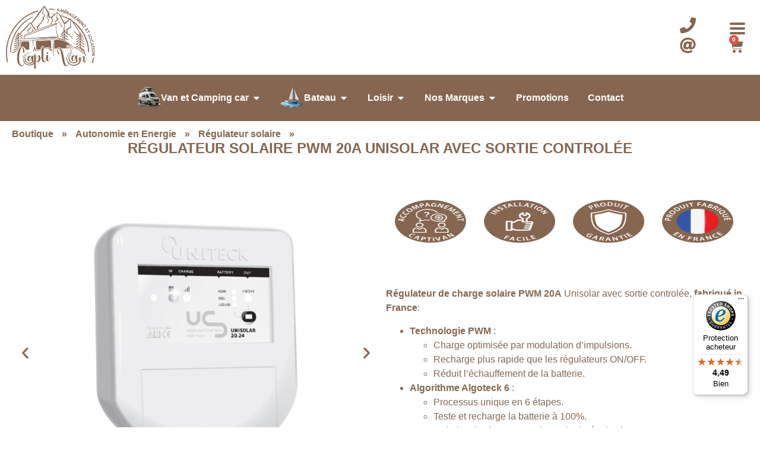

--- FILE ---
content_type: text/html; charset=UTF-8
request_url: https://captivan.fr/produit/regulateur-20a-unisolar-sortie-controlee/
body_size: 156329
content:
<!doctype html>
<html lang="fr-FR">
<head><meta charset="UTF-8"><script>if(navigator.userAgent.match(/MSIE|Internet Explorer/i)||navigator.userAgent.match(/Trident\/7\..*?rv:11/i)){var href=document.location.href;if(!href.match(/[?&]nowprocket/)){if(href.indexOf("?")==-1){if(href.indexOf("#")==-1){document.location.href=href+"?nowprocket=1"}else{document.location.href=href.replace("#","?nowprocket=1#")}}else{if(href.indexOf("#")==-1){document.location.href=href+"&nowprocket=1"}else{document.location.href=href.replace("#","&nowprocket=1#")}}}}</script><script>(()=>{class RocketLazyLoadScripts{constructor(){this.v="2.0.3",this.userEvents=["keydown","keyup","mousedown","mouseup","mousemove","mouseover","mouseenter","mouseout","mouseleave","touchmove","touchstart","touchend","touchcancel","wheel","click","dblclick","input","visibilitychange"],this.attributeEvents=["onblur","onclick","oncontextmenu","ondblclick","onfocus","onmousedown","onmouseenter","onmouseleave","onmousemove","onmouseout","onmouseover","onmouseup","onmousewheel","onscroll","onsubmit"]}async t(){this.i(),this.o(),/iP(ad|hone)/.test(navigator.userAgent)&&this.h(),this.u(),this.l(this),this.m(),this.k(this),this.p(this),this._(),await Promise.all([this.R(),this.L()]),this.lastBreath=Date.now(),this.S(this),this.P(),this.D(),this.O(),this.M(),await this.C(this.delayedScripts.normal),await this.C(this.delayedScripts.defer),await this.C(this.delayedScripts.async),this.F("domReady"),await this.T(),await this.j(),await this.I(),this.F("windowLoad"),await this.A(),window.dispatchEvent(new Event("rocket-allScriptsLoaded")),this.everythingLoaded=!0,this.lastTouchEnd&&await new Promise((t=>setTimeout(t,500-Date.now()+this.lastTouchEnd))),this.H(),this.F("all"),this.U(),this.W()}i(){this.CSPIssue=sessionStorage.getItem("rocketCSPIssue"),document.addEventListener("securitypolicyviolation",(t=>{this.CSPIssue||"script-src-elem"!==t.violatedDirective||"data"!==t.blockedURI||(this.CSPIssue=!0,sessionStorage.setItem("rocketCSPIssue",!0))}),{isRocket:!0})}o(){window.addEventListener("pageshow",(t=>{this.persisted=t.persisted,this.realWindowLoadedFired=!0}),{isRocket:!0}),window.addEventListener("pagehide",(()=>{this.onFirstUserAction=null}),{isRocket:!0})}h(){let t;function e(e){t=e}window.addEventListener("touchstart",e,{isRocket:!0}),window.addEventListener("touchend",(function i(o){Math.abs(o.changedTouches[0].pageX-t.changedTouches[0].pageX)<10&&Math.abs(o.changedTouches[0].pageY-t.changedTouches[0].pageY)<10&&o.timeStamp-t.timeStamp<200&&(o.target.dispatchEvent(new PointerEvent("click",{target:o.target,bubbles:!0,cancelable:!0,detail:1})),event.preventDefault(),window.removeEventListener("touchstart",e,{isRocket:!0}),window.removeEventListener("touchend",i,{isRocket:!0}))}),{isRocket:!0})}q(t){this.userActionTriggered||("mousemove"!==t.type||this.firstMousemoveIgnored?"keyup"===t.type||"mouseover"===t.type||"mouseout"===t.type||(this.userActionTriggered=!0,this.onFirstUserAction&&this.onFirstUserAction()):this.firstMousemoveIgnored=!0),"click"===t.type&&t.preventDefault(),this.savedUserEvents.length>0&&(t.stopPropagation(),t.stopImmediatePropagation()),"touchstart"===this.lastEvent&&"touchend"===t.type&&(this.lastTouchEnd=Date.now()),"click"===t.type&&(this.lastTouchEnd=0),this.lastEvent=t.type,this.savedUserEvents.push(t)}u(){this.savedUserEvents=[],this.userEventHandler=this.q.bind(this),this.userEvents.forEach((t=>window.addEventListener(t,this.userEventHandler,{passive:!1,isRocket:!0})))}U(){this.userEvents.forEach((t=>window.removeEventListener(t,this.userEventHandler,{passive:!1,isRocket:!0}))),this.savedUserEvents.forEach((t=>{t.target.dispatchEvent(new window[t.constructor.name](t.type,t))}))}m(){this.eventsMutationObserver=new MutationObserver((t=>{const e="return false";for(const i of t){if("attributes"===i.type){const t=i.target.getAttribute(i.attributeName);t&&t!==e&&(i.target.setAttribute("data-rocket-"+i.attributeName,t),i.target["rocket"+i.attributeName]=new Function("event",t),i.target.setAttribute(i.attributeName,e))}"childList"===i.type&&i.addedNodes.forEach((t=>{if(t.nodeType===Node.ELEMENT_NODE)for(const i of t.attributes)this.attributeEvents.includes(i.name)&&i.value&&""!==i.value&&(t.setAttribute("data-rocket-"+i.name,i.value),t["rocket"+i.name]=new Function("event",i.value),t.setAttribute(i.name,e))}))}})),this.eventsMutationObserver.observe(document,{subtree:!0,childList:!0,attributeFilter:this.attributeEvents})}H(){this.eventsMutationObserver.disconnect(),this.attributeEvents.forEach((t=>{document.querySelectorAll("[data-rocket-"+t+"]").forEach((e=>{e.setAttribute(t,e.getAttribute("data-rocket-"+t)),e.removeAttribute("data-rocket-"+t)}))}))}k(t){Object.defineProperty(HTMLElement.prototype,"onclick",{get(){return this.rocketonclick||null},set(e){this.rocketonclick=e,this.setAttribute(t.everythingLoaded?"onclick":"data-rocket-onclick","this.rocketonclick(event)")}})}S(t){function e(e,i){let o=e[i];e[i]=null,Object.defineProperty(e,i,{get:()=>o,set(s){t.everythingLoaded?o=s:e["rocket"+i]=o=s}})}e(document,"onreadystatechange"),e(window,"onload"),e(window,"onpageshow");try{Object.defineProperty(document,"readyState",{get:()=>t.rocketReadyState,set(e){t.rocketReadyState=e},configurable:!0}),document.readyState="loading"}catch(t){console.log("WPRocket DJE readyState conflict, bypassing")}}l(t){this.originalAddEventListener=EventTarget.prototype.addEventListener,this.originalRemoveEventListener=EventTarget.prototype.removeEventListener,this.savedEventListeners=[],EventTarget.prototype.addEventListener=function(e,i,o){o&&o.isRocket||!t.B(e,this)&&!t.userEvents.includes(e)||t.B(e,this)&&!t.userActionTriggered||e.startsWith("rocket-")||t.everythingLoaded?t.originalAddEventListener.call(this,e,i,o):t.savedEventListeners.push({target:this,remove:!1,type:e,func:i,options:o})},EventTarget.prototype.removeEventListener=function(e,i,o){o&&o.isRocket||!t.B(e,this)&&!t.userEvents.includes(e)||t.B(e,this)&&!t.userActionTriggered||e.startsWith("rocket-")||t.everythingLoaded?t.originalRemoveEventListener.call(this,e,i,o):t.savedEventListeners.push({target:this,remove:!0,type:e,func:i,options:o})}}F(t){"all"===t&&(EventTarget.prototype.addEventListener=this.originalAddEventListener,EventTarget.prototype.removeEventListener=this.originalRemoveEventListener),this.savedEventListeners=this.savedEventListeners.filter((e=>{let i=e.type,o=e.target||window;return"domReady"===t&&"DOMContentLoaded"!==i&&"readystatechange"!==i||("windowLoad"===t&&"load"!==i&&"readystatechange"!==i&&"pageshow"!==i||(this.B(i,o)&&(i="rocket-"+i),e.remove?o.removeEventListener(i,e.func,e.options):o.addEventListener(i,e.func,e.options),!1))}))}p(t){let e;function i(e){return t.everythingLoaded?e:e.split(" ").map((t=>"load"===t||t.startsWith("load.")?"rocket-jquery-load":t)).join(" ")}function o(o){function s(e){const s=o.fn[e];o.fn[e]=o.fn.init.prototype[e]=function(){return this[0]===window&&t.userActionTriggered&&("string"==typeof arguments[0]||arguments[0]instanceof String?arguments[0]=i(arguments[0]):"object"==typeof arguments[0]&&Object.keys(arguments[0]).forEach((t=>{const e=arguments[0][t];delete arguments[0][t],arguments[0][i(t)]=e}))),s.apply(this,arguments),this}}if(o&&o.fn&&!t.allJQueries.includes(o)){const e={DOMContentLoaded:[],"rocket-DOMContentLoaded":[]};for(const t in e)document.addEventListener(t,(()=>{e[t].forEach((t=>t()))}),{isRocket:!0});o.fn.ready=o.fn.init.prototype.ready=function(i){function s(){parseInt(o.fn.jquery)>2?setTimeout((()=>i.bind(document)(o))):i.bind(document)(o)}return t.realDomReadyFired?!t.userActionTriggered||t.fauxDomReadyFired?s():e["rocket-DOMContentLoaded"].push(s):e.DOMContentLoaded.push(s),o([])},s("on"),s("one"),s("off"),t.allJQueries.push(o)}e=o}t.allJQueries=[],o(window.jQuery),Object.defineProperty(window,"jQuery",{get:()=>e,set(t){o(t)}})}P(){const t=new Map;document.write=document.writeln=function(e){const i=document.currentScript,o=document.createRange(),s=i.parentElement;let n=t.get(i);void 0===n&&(n=i.nextSibling,t.set(i,n));const c=document.createDocumentFragment();o.setStart(c,0),c.appendChild(o.createContextualFragment(e)),s.insertBefore(c,n)}}async R(){return new Promise((t=>{this.userActionTriggered?t():this.onFirstUserAction=t}))}async L(){return new Promise((t=>{document.addEventListener("DOMContentLoaded",(()=>{this.realDomReadyFired=!0,t()}),{isRocket:!0})}))}async I(){return this.realWindowLoadedFired?Promise.resolve():new Promise((t=>{window.addEventListener("load",t,{isRocket:!0})}))}M(){this.pendingScripts=[];this.scriptsMutationObserver=new MutationObserver((t=>{for(const e of t)e.addedNodes.forEach((t=>{"SCRIPT"!==t.tagName||t.noModule||t.isWPRocket||this.pendingScripts.push({script:t,promise:new Promise((e=>{const i=()=>{const i=this.pendingScripts.findIndex((e=>e.script===t));i>=0&&this.pendingScripts.splice(i,1),e()};t.addEventListener("load",i,{isRocket:!0}),t.addEventListener("error",i,{isRocket:!0}),setTimeout(i,1e3)}))})}))})),this.scriptsMutationObserver.observe(document,{childList:!0,subtree:!0})}async j(){await this.J(),this.pendingScripts.length?(await this.pendingScripts[0].promise,await this.j()):this.scriptsMutationObserver.disconnect()}D(){this.delayedScripts={normal:[],async:[],defer:[]},document.querySelectorAll("script[type$=rocketlazyloadscript]").forEach((t=>{t.hasAttribute("data-rocket-src")?t.hasAttribute("async")&&!1!==t.async?this.delayedScripts.async.push(t):t.hasAttribute("defer")&&!1!==t.defer||"module"===t.getAttribute("data-rocket-type")?this.delayedScripts.defer.push(t):this.delayedScripts.normal.push(t):this.delayedScripts.normal.push(t)}))}async _(){await this.L();let t=[];document.querySelectorAll("script[type$=rocketlazyloadscript][data-rocket-src]").forEach((e=>{let i=e.getAttribute("data-rocket-src");if(i&&!i.startsWith("data:")){i.startsWith("//")&&(i=location.protocol+i);try{const o=new URL(i).origin;o!==location.origin&&t.push({src:o,crossOrigin:e.crossOrigin||"module"===e.getAttribute("data-rocket-type")})}catch(t){}}})),t=[...new Map(t.map((t=>[JSON.stringify(t),t]))).values()],this.N(t,"preconnect")}async $(t){if(await this.G(),!0!==t.noModule||!("noModule"in HTMLScriptElement.prototype))return new Promise((e=>{let i;function o(){(i||t).setAttribute("data-rocket-status","executed"),e()}try{if(navigator.userAgent.includes("Firefox/")||""===navigator.vendor||this.CSPIssue)i=document.createElement("script"),[...t.attributes].forEach((t=>{let e=t.nodeName;"type"!==e&&("data-rocket-type"===e&&(e="type"),"data-rocket-src"===e&&(e="src"),i.setAttribute(e,t.nodeValue))})),t.text&&(i.text=t.text),t.nonce&&(i.nonce=t.nonce),i.hasAttribute("src")?(i.addEventListener("load",o,{isRocket:!0}),i.addEventListener("error",(()=>{i.setAttribute("data-rocket-status","failed-network"),e()}),{isRocket:!0}),setTimeout((()=>{i.isConnected||e()}),1)):(i.text=t.text,o()),i.isWPRocket=!0,t.parentNode.replaceChild(i,t);else{const i=t.getAttribute("data-rocket-type"),s=t.getAttribute("data-rocket-src");i?(t.type=i,t.removeAttribute("data-rocket-type")):t.removeAttribute("type"),t.addEventListener("load",o,{isRocket:!0}),t.addEventListener("error",(i=>{this.CSPIssue&&i.target.src.startsWith("data:")?(console.log("WPRocket: CSP fallback activated"),t.removeAttribute("src"),this.$(t).then(e)):(t.setAttribute("data-rocket-status","failed-network"),e())}),{isRocket:!0}),s?(t.fetchPriority="high",t.removeAttribute("data-rocket-src"),t.src=s):t.src="data:text/javascript;base64,"+window.btoa(unescape(encodeURIComponent(t.text)))}}catch(i){t.setAttribute("data-rocket-status","failed-transform"),e()}}));t.setAttribute("data-rocket-status","skipped")}async C(t){const e=t.shift();return e?(e.isConnected&&await this.$(e),this.C(t)):Promise.resolve()}O(){this.N([...this.delayedScripts.normal,...this.delayedScripts.defer,...this.delayedScripts.async],"preload")}N(t,e){this.trash=this.trash||[];let i=!0;var o=document.createDocumentFragment();t.forEach((t=>{const s=t.getAttribute&&t.getAttribute("data-rocket-src")||t.src;if(s&&!s.startsWith("data:")){const n=document.createElement("link");n.href=s,n.rel=e,"preconnect"!==e&&(n.as="script",n.fetchPriority=i?"high":"low"),t.getAttribute&&"module"===t.getAttribute("data-rocket-type")&&(n.crossOrigin=!0),t.crossOrigin&&(n.crossOrigin=t.crossOrigin),t.integrity&&(n.integrity=t.integrity),t.nonce&&(n.nonce=t.nonce),o.appendChild(n),this.trash.push(n),i=!1}})),document.head.appendChild(o)}W(){this.trash.forEach((t=>t.remove()))}async T(){try{document.readyState="interactive"}catch(t){}this.fauxDomReadyFired=!0;try{await this.G(),document.dispatchEvent(new Event("rocket-readystatechange")),await this.G(),document.rocketonreadystatechange&&document.rocketonreadystatechange(),await this.G(),document.dispatchEvent(new Event("rocket-DOMContentLoaded")),await this.G(),window.dispatchEvent(new Event("rocket-DOMContentLoaded"))}catch(t){console.error(t)}}async A(){try{document.readyState="complete"}catch(t){}try{await this.G(),document.dispatchEvent(new Event("rocket-readystatechange")),await this.G(),document.rocketonreadystatechange&&document.rocketonreadystatechange(),await this.G(),window.dispatchEvent(new Event("rocket-load")),await this.G(),window.rocketonload&&window.rocketonload(),await this.G(),this.allJQueries.forEach((t=>t(window).trigger("rocket-jquery-load"))),await this.G();const t=new Event("rocket-pageshow");t.persisted=this.persisted,window.dispatchEvent(t),await this.G(),window.rocketonpageshow&&window.rocketonpageshow({persisted:this.persisted})}catch(t){console.error(t)}}async G(){Date.now()-this.lastBreath>45&&(await this.J(),this.lastBreath=Date.now())}async J(){return document.hidden?new Promise((t=>setTimeout(t))):new Promise((t=>requestAnimationFrame(t)))}B(t,e){return e===document&&"readystatechange"===t||(e===document&&"DOMContentLoaded"===t||(e===window&&"DOMContentLoaded"===t||(e===window&&"load"===t||e===window&&"pageshow"===t)))}static run(){(new RocketLazyLoadScripts).t()}}RocketLazyLoadScripts.run()})();</script>
	
	<meta name="viewport" content="width=device-width, initial-scale=1">
	<link rel="profile" href="https://gmpg.org/xfn/11">
	<meta name='robots' content='index, follow, max-image-preview:large, max-snippet:-1, max-video-preview:-1' />

	<!-- This site is optimized with the Yoast SEO plugin v26.7 - https://yoast.com/wordpress/plugins/seo/ -->
	<title>Régulateur solaire PWM 20A Unisolar avec sortie controlée</title><link rel="preload" data-rocket-preload as="font" href="https://captivan.fr/wp-content/plugins/woocommerce/assets/fonts/WooCommerce.woff2" crossorigin><style id="wpr-usedcss">img:is([sizes=auto i],[sizes^="auto," i]){contain-intrinsic-size:3000px 1500px}span.select2-container{width:100%!important}.sp-container{position:absolute;top:0;left:0;display:inline-block;z-index:9999994;overflow:hidden}.sp-container.sp-flat{position:relative}.sp-container,.sp-container *{-webkit-box-sizing:content-box;-moz-box-sizing:content-box;box-sizing:content-box}.sp-top{position:relative;width:100%;display:inline-block}.sp-top-inner{position:absolute;top:0;left:0;bottom:0;right:0}.sp-color{position:absolute;top:0;left:0;bottom:0;right:20%}.sp-hue{position:absolute;top:0;right:0;bottom:0;left:84%;height:100%}.sp-clear-enabled .sp-hue{top:33px;height:77.5%}.sp-fill{padding-top:80%}.sp-sat,.sp-val{position:absolute;top:0;left:0;right:0;bottom:0}.sp-alpha-enabled .sp-top{margin-bottom:18px}.sp-alpha-enabled .sp-alpha{display:block}.sp-alpha-handle{position:absolute;top:-4px;bottom:-4px;width:6px;left:50%;cursor:pointer;border:1px solid #000;background:#fff;opacity:.8}.sp-alpha{display:none;position:absolute;bottom:-14px;right:0;left:0;height:8px}.sp-alpha-inner{border:1px solid #333}.sp-clear{display:none}.sp-clear.sp-clear-display{background-position:center}.sp-clear-enabled .sp-clear{display:block;position:absolute;top:0;right:0;bottom:0;left:84%;height:28px}.sp-alpha,.sp-alpha-handle,.sp-clear,.sp-container,.sp-container button,.sp-container.sp-dragging .sp-input,.sp-dragger,.sp-preview,.sp-replacer,.sp-slider{-webkit-user-select:none;-moz-user-select:-moz-none;-o-user-select:none;user-select:none}.sp-container.sp-input-disabled .sp-input-container{display:none}.sp-container.sp-buttons-disabled .sp-button-container{display:none}.sp-container.sp-palette-buttons-disabled .sp-palette-button-container{display:none}.sp-palette-only .sp-picker-container{display:none}.sp-palette-disabled .sp-palette-container{display:none}.sp-initial-disabled .sp-initial{display:none}.sp-sat{background-image:-webkit-gradient(linear,0 0,100% 0,from(#fff),to(rgba(204,154,129,0)));background-image:-webkit-linear-gradient(left,#fff,rgba(204,154,129,0));background-image:-moz-linear-gradient(left,#fff,rgba(204,154,129,0));background-image:-o-linear-gradient(left,#fff,rgba(204,154,129,0));background-image:-ms-linear-gradient(left,#fff,rgba(204,154,129,0));background-image:linear-gradient(to right,#fff,rgba(204,154,129,0))}.sp-val{background-image:-webkit-gradient(linear,0 100%,0 0,from(#000),to(rgba(204,154,129,0)));background-image:-webkit-linear-gradient(bottom,#000,rgba(204,154,129,0));background-image:-moz-linear-gradient(bottom,#000,rgba(204,154,129,0));background-image:-o-linear-gradient(bottom,#000,rgba(204,154,129,0));background-image:-ms-linear-gradient(bottom,#000,rgba(204,154,129,0));background-image:linear-gradient(to top,#000,rgba(204,154,129,0))}.sp-hue{background:-moz-linear-gradient(top,red 0,#ff0 17%,#0f0 33%,#0ff 50%,#00f 67%,#f0f 83%,red 100%);background:-ms-linear-gradient(top,red 0,#ff0 17%,#0f0 33%,#0ff 50%,#00f 67%,#f0f 83%,red 100%);background:-o-linear-gradient(top,red 0,#ff0 17%,#0f0 33%,#0ff 50%,#00f 67%,#f0f 83%,red 100%);background:-webkit-gradient(linear,left top,left bottom,from(red),color-stop(.17,#ff0),color-stop(.33,#0f0),color-stop(.5,#0ff),color-stop(.67,#00f),color-stop(.83,#f0f),to(red));background:-webkit-linear-gradient(top,red 0,#ff0 17%,#0f0 33%,#0ff 50%,#00f 67%,#f0f 83%,red 100%);background:linear-gradient(to bottom,red 0,#ff0 17%,#0f0 33%,#0ff 50%,#00f 67%,#f0f 83%,red 100%)}.sp-hidden{display:none!important}.sp-cf:after,.sp-cf:before{content:"";display:table}.sp-cf:after{clear:both}@media (max-device-width:480px){.sp-color{right:40%}.sp-hue{left:63%}.sp-fill{padding-top:60%}}.sp-dragger{border-radius:5px;height:5px;width:5px;border:1px solid #fff;background:#000;cursor:pointer;position:absolute;top:0;left:0}.sp-slider{position:absolute;top:0;cursor:pointer;height:3px;left:-1px;right:-1px;border:1px solid #000;background:#fff;opacity:.8}.sp-container{border-radius:0;background-color:#ececec;border:1px solid #f0c49b;padding:0}.sp-clear,.sp-color,.sp-container,.sp-container button,.sp-container input,.sp-hue{font:12px "Lucida Grande","Lucida Sans Unicode","Lucida Sans",Geneva,Verdana,sans-serif;-webkit-box-sizing:border-box;-moz-box-sizing:border-box;-ms-box-sizing:border-box;box-sizing:border-box}.sp-top{margin-bottom:3px}.sp-clear,.sp-color,.sp-hue{border:1px solid #666}.sp-input-container{float:right;width:100px;margin-bottom:4px}.sp-initial-disabled .sp-input-container{width:100%}.sp-input{font-size:12px!important;border:1px inset;padding:4px 5px;margin:0;width:100%;background:0 0;border-radius:3px;color:#222}.sp-input:focus{border:1px solid orange}.sp-input.sp-validation-error{border:1px solid red;background:#fdd}.sp-palette-container,.sp-picker-container{float:left;position:relative;padding:10px;padding-bottom:300px;margin-bottom:-290px}.sp-picker-container{width:172px;border-left:1px solid #fff}.sp-palette-container{border-right:1px solid #ccc}.sp-palette-only .sp-palette-container{border:0}.sp-palette .sp-thumb-el{display:block;position:relative;float:left;width:24px;height:15px;margin:3px;cursor:pointer;border:2px solid transparent}.sp-palette .sp-thumb-el.sp-thumb-active,.sp-palette .sp-thumb-el:hover{border-color:orange}.sp-thumb-el{position:relative}.sp-initial{float:left;border:1px solid #333}.sp-initial span{width:30px;height:25px;border:none;display:block;float:left;margin:0}.sp-initial .sp-clear-display{background-position:center}.sp-button-container,.sp-palette-button-container{float:right}.sp-replacer{margin:0;overflow:hidden;cursor:pointer;padding:4px;display:inline-block;border:1px solid #91765d;background:#eee;color:#333;vertical-align:middle}.sp-replacer.sp-active,.sp-replacer:hover{border-color:#f0c49b;color:#111}.sp-replacer.sp-disabled{cursor:default;border-color:silver;color:silver}.sp-dd{padding:2px 0;height:16px;line-height:16px;float:left;font-size:10px}.sp-preview{position:relative;width:25px;height:20px;border:1px solid #222;margin-right:5px;float:left;z-index:0}.sp-palette{max-width:220px}.sp-palette .sp-thumb-el{width:16px;height:16px;margin:2px 1px;border:1px solid #d0d0d0}.sp-container{padding-bottom:0}.sp-container button{background-color:#eee;background-image:-webkit-linear-gradient(top,#eee,#ccc);background-image:-moz-linear-gradient(top,#eee,#ccc);background-image:-ms-linear-gradient(top,#eee,#ccc);background-image:-o-linear-gradient(top,#eee,#ccc);background-image:linear-gradient(to bottom,#eee,#ccc);border:1px solid #ccc;border-bottom:1px solid #bbb;border-radius:3px;color:#333;font-size:14px;line-height:1;padding:5px 4px;text-align:center;text-shadow:0 1px 0 #eee;vertical-align:middle}.sp-container button:hover{background-color:#ddd;background-image:-webkit-linear-gradient(top,#ddd,#bbb);background-image:-moz-linear-gradient(top,#ddd,#bbb);background-image:-ms-linear-gradient(top,#ddd,#bbb);background-image:-o-linear-gradient(top,#ddd,#bbb);background-image:linear-gradient(to bottom,#ddd,#bbb);border:1px solid #bbb;border-bottom:1px solid #999;cursor:pointer;text-shadow:0 1px 0 #ddd}.sp-container button:active{border:1px solid #aaa;border-bottom:1px solid #888;-webkit-box-shadow:inset 0 0 5px 2px #aaa,0 1px 0 0 #eee;-moz-box-shadow:inset 0 0 5px 2px #aaa,0 1px 0 0 #eee;-ms-box-shadow:inset 0 0 5px 2px #aaa,0 1px 0 0 #eee;-o-box-shadow:inset 0 0 5px 2px #aaa,0 1px 0 0 #eee;box-shadow:inset 0 0 5px 2px #aaa,0 1px 0 0 #eee}.sp-cancel{font-size:11px;color:#d93f3f!important;margin:0;padding:2px;margin-right:5px;vertical-align:middle;text-decoration:none}.sp-cancel:hover{color:#d93f3f!important;text-decoration:underline}.sp-palette span.sp-thumb-active,.sp-palette span:hover{border-color:#000}.sp-alpha,.sp-preview,.sp-thumb-el{position:relative;background-image:url([data-uri])}.sp-alpha-inner,.sp-preview-inner{display:block;position:absolute;top:0;left:0;bottom:0;right:0}.sp-clear-display{background-repeat:no-repeat;background-position:center;background-image:url([data-uri])}.afb2b_role_inner_small_box{max-width:230px;padding:10px;margin-bottom:10px;position:relative;box-sizing:border-box;border-radius:5px}.afb2b_role_list_box{max-width:400px;padding:10px;margin-bottom:12px;box-sizing:border-box;border-radius:5px}.dynamic_price_display{display:none}@media only screen and (max-width:600px){.afb2b_role_inner_small_box{max-width:90%}}.select2-container,.select2-container .select2-selection--single .select2-selection__clear{position:relative}.select2-container .select2-search--inline,.select2-container--default[dir=rtl] .select2-selection--single .select2-selection__clear{float:left}.select2-container{box-sizing:border-box;display:inline-block;margin:0;vertical-align:middle}.select2-container .select2-search--inline .select2-search__field{box-sizing:border-box;border:none;font-size:100%;margin-top:5px;padding:0}.select2-hidden-accessible{border:0!important;clip:rect(0 0 0 0)!important;-webkit-clip-path:inset(50%)!important;clip-path:inset(50%)!important;height:1px!important;overflow:hidden!important;padding:0!important;position:absolute!important;width:1px!important;white-space:nowrap!important}.select2-container--default .select2-selection--multiple .select2-selection__rendered li{list-style:none}.select2-container--default .select2-selection--multiple .select2-selection__clear{cursor:pointer;float:right;font-weight:700;margin-top:5px;margin-right:10px;padding:1px}.select2-container--classic .select2-results__option[role=group],.select2-container--default .select2-results__option[role=group]{padding:0}.select2-container--default .select2-selection--multiple .select2-selection__choice{background-color:#e4e4e4;border:1px solid #aaa;border-radius:4px;cursor:default;float:left}.select2-container--default[dir=rtl] .select2-selection--multiple .select2-search--inline,.select2-container--default[dir=rtl] .select2-selection--multiple .select2-selection__choice{float:right}.select2-container--default .select2-search--inline .select2-search__field{background:0 0;border:none;outline:0;box-shadow:none;-webkit-appearance:textfield}.select2-container--classic .select2-selection--single{background-color:#f7f7f7;border:1px solid #aaa;border-radius:4px;outline:0;background-image:-webkit-linear-gradient(top,#fff 50%,#eee 100%);background-image:-o-linear-gradient(top,#fff 50%,#eee 100%);background-image:linear-gradient(to bottom,#fff 50%,#eee 100%);background-repeat:repeat-x}.select2-container--classic[dir=rtl] .select2-selection--single .select2-selection__arrow{border:none;border-right:1px solid #aaa;border-radius:4px 0 0 4px;left:1px;right:auto}.select2-container--classic .select2-selection--multiple .select2-selection__choice{background-color:#e4e4e4;border:1px solid #aaa;border-radius:4px;cursor:default;float:left}.select2-container--classic[dir=rtl] .select2-selection--multiple .select2-selection__choice{float:right;margin-left:5px;margin-right:auto}.select2-container--classic .select2-search--inline .select2-search__field{outline:0;box-shadow:none}.slide .ui-corner-all{border-bottom-right-radius:4px}.slide .ui-corner-all{border-bottom-left-radius:4px}.slide .ui-corner-all{border-top-right-radius:4px}.slide .ui-corner-all{border-top-left-radius:4px}.slide .ui-widget-content{background:#fff;border:1px solid #aaa;color:#222}.slide .ui-state-default,.slide .ui-widget-content .ui-state-default,.slide .ui-widget-header .ui-state-default{background:#e6e6e6;border:1px solid #d3d3d3;color:#555;font-weight:400}.ui-widget.ui-datepicker{font-size:14px;z-index:9000!important}body{transition:margin-left .2s}.select2-container{z-index:999}@media screen and (max-width:767px){body .select2-container,body .ui-widget.ui-datepicker{z-index:9000000009!important}}.select2-container--classic input[type=search],.select2-container--classic input[type=search]:focus{background-color:initial}.bapf_slct .select2 .select2-search__field{width:auto!important}#bapf-select2-high-zindex .select2-container{z-index:999999999!important}.select2-container--classic .select2-selection--multiple .select2-selection__choice,.select2-container--default .select2-selection--multiple .select2-selection__choice{margin-right:5px!important;margin-top:5px!important;padding:0 5px!important}.bapfdpapcss .ui-datepicker{width:17em;padding:.2em .2em 0;display:none}.bapfdpapcss .ui-datepicker .ui-datepicker-header{position:relative;padding:.2em 0}.bapfdpapcss .ui-datepicker .ui-datepicker-next,.bapfdpapcss .ui-datepicker .ui-datepicker-prev{position:absolute;top:2px;width:1.8em;height:1.8em}.bapfdpapcss .ui-datepicker .ui-datepicker-next-hover,.bapfdpapcss .ui-datepicker .ui-datepicker-prev-hover{top:1px}.bapfdpapcss .ui-datepicker .ui-datepicker-prev{left:2px}.bapfdpapcss .ui-datepicker .ui-datepicker-next{right:2px}.bapfdpapcss .ui-datepicker .ui-datepicker-prev-hover{left:1px}.bapfdpapcss .ui-datepicker .ui-datepicker-next-hover{right:1px}.bapfdpapcss .ui-datepicker .ui-datepicker-next span,.bapfdpapcss .ui-datepicker .ui-datepicker-prev span{display:block;position:absolute;left:50%;margin-left:-8px;top:50%;margin-top:-8px}.bapfdpapcss .ui-datepicker .ui-datepicker-title{margin:0 2.3em;line-height:1.8em;text-align:center}.bapfdpapcss .ui-datepicker .ui-datepicker-title select{font-size:1em;margin:1px 0}.bapfdpapcss .ui-datepicker select.ui-datepicker-month,.bapfdpapcss .ui-datepicker select.ui-datepicker-year{width:45%}.bapfdpapcss .ui-datepicker table{width:100%;font-size:.9em;border-collapse:collapse;margin:0 0 .4em}.bapfdpapcss .ui-datepicker th{padding:.7em .3em;text-align:center;font-weight:700;border:0}.bapfdpapcss .ui-datepicker td{border:0;padding:1px}.bapfdpapcss .ui-datepicker td a,.bapfdpapcss .ui-datepicker td span{display:block;padding:.2em;text-align:right;text-decoration:none}.bapfdpapcss .ui-datepicker .ui-datepicker-buttonpane{background-image:none;margin:.7em 0 0;padding:0 .2em;border-left:0;border-right:0;border-bottom:0}.bapfdpapcss .ui-datepicker .ui-datepicker-buttonpane button{float:right;margin:.5em .2em .4em;cursor:pointer;padding:.2em .6em .3em;width:auto;overflow:visible}.bapfdpapcss .ui-datepicker .ui-datepicker-buttonpane button.ui-datepicker-current,.bapfdpapcss .ui-datepicker-multi .ui-datepicker-group,.bapfdpapcss .ui-datepicker-rtl .ui-datepicker-buttonpane button{float:left}.bapfdpapcss .ui-datepicker.ui-datepicker-multi{width:auto}.bapfdpapcss .ui-datepicker-multi .ui-datepicker-group table{width:95%;margin:0 auto .4em}.bapfdpapcss .ui-datepicker-multi-2 .ui-datepicker-group{width:50%}.bapfdpapcss .ui-datepicker-multi-3 .ui-datepicker-group{width:33.3%}.bapfdpapcss .ui-datepicker-multi-4 .ui-datepicker-group{width:25%}.bapfdpapcss .ui-datepicker-multi .ui-datepicker-group-last .ui-datepicker-header,.bapfdpapcss .ui-datepicker-multi .ui-datepicker-group-middle .ui-datepicker-header{border-left-width:0}.bapfdpapcss .ui-datepicker-multi .ui-datepicker-buttonpane{clear:left}.bapfdpapcss .ui-datepicker-row-break{clear:both;width:100%;font-size:0}.bapfdpapcss .ui-datepicker-rtl{direction:rtl}.bapfdpapcss .ui-datepicker-rtl .ui-datepicker-prev{right:2px;left:auto}.bapfdpapcss .ui-datepicker-rtl .ui-datepicker-next{left:2px;right:auto}.bapfdpapcss .ui-datepicker-rtl .ui-datepicker-prev:hover{right:1px;left:auto}.bapfdpapcss .ui-datepicker-rtl .ui-datepicker-next:hover{left:1px;right:auto}.bapfdpapcss .ui-datepicker-rtl .ui-datepicker-buttonpane{clear:right}.bapfdpapcss .ui-datepicker-rtl .ui-datepicker-buttonpane button.ui-datepicker-current,.bapfdpapcss .ui-datepicker-rtl .ui-datepicker-group{float:right}.bapfdpapcss .ui-datepicker-rtl .ui-datepicker-group-last .ui-datepicker-header,.bapfdpapcss .ui-datepicker-rtl .ui-datepicker-group-middle .ui-datepicker-header{border-right-width:0;border-left-width:1px}.bapfdpapcss .ui-datepicker .ui-icon{display:block;text-indent:-99999px;overflow:hidden;background-repeat:no-repeat;left:.5em;top:.3em}.berocket_ajax_filters_toggle *{box-sizing:border-box!important}.berocket_ajax_filters_toggle:focus,.berocket_ajax_filters_toggle:hover{text-decoration:none}.berocket_ajax_filters_toggle.active i,.berocket_ajax_filters_toggle.active i:after,.berocket_ajax_filters_toggle.active i:before,.berocket_ajax_filters_toggle:hover i,.berocket_ajax_filters_toggle:hover i:after,.berocket_ajax_filters_toggle:hover i:before{background:#2a2a2a}.berocket_ajax_filters_toggle:hover i:before{width:14px}.berocket_ajax_filters_toggle:hover i:after{width:11px}.berocket_ajax_filters_toggle.active i{background-color:transparent!important}.berocket_ajax_filters_toggle.active i:before{transform:rotate(45deg);width:17px;top:0}.berocket_ajax_filters_toggle.active i:after{transform:rotate(135deg);width:17px;top:0}.berocket_ajax_filters_toggle span{width:25px;height:25px;left:-10px}.berocket_ajax_filters_toggle span i,.berocket_ajax_filters_toggle span i:after,.berocket_ajax_filters_toggle span i:before{box-sizing:border-box!important;top:18px;width:17px;height:2px;background:#ababab;display:block;transition:all .2s;content:'';position:absolute;left:0}.berocket_ajax_filters_toggle span i:before{top:-6px}.berocket_ajax_filters_toggle span i:after{top:6px}.berocket_ajax_filters_toggle span b,.berocket_ajax_filters_toggle span s{position:absolute;display:block;top:0;left:0}.berocket_ajax_filters_toggle span b:after,.berocket_ajax_filters_toggle span b:before,.berocket_ajax_filters_toggle span s:after,.berocket_ajax_filters_toggle span s:before,.berocket_ajax_filters_toggle span:after,.berocket_ajax_filters_toggle span:before{content:'';display:block;position:absolute;top:0;left:0;z-index:100;box-sizing:border-box!important}.berocket_ajax_filters_toggle.icon-theme-2.active b:after,.berocket_ajax_filters_toggle.icon-theme-2.active b:before,.berocket_ajax_filters_toggle.icon-theme-3.active b,.berocket_ajax_filters_toggle.icon-theme-3.active b:after,.berocket_ajax_filters_toggle.icon-theme-3.active b:before,.berocket_ajax_filters_toggle.icon-theme-4.active b,.berocket_ajax_filters_toggle.icon-theme-4.active b:after,.berocket_ajax_filters_toggle.icon-theme-4.active b:before,.berocket_ajax_filters_toggle.icon-theme-5.active s,.berocket_ajax_filters_toggle.icon-theme-5.active s:after,.berocket_ajax_filters_toggle.icon-theme-5.active s:before,.berocket_ajax_filters_toggle.icon-theme-6.active s,.berocket_ajax_filters_toggle.icon-theme-6.active s:after,.berocket_ajax_filters_toggle.icon-theme-6.active s:before{display:none}.berocket_ajax_filters_toggle.icon-theme-1 span i{width:11px;left:4px}.berocket_ajax_filters_toggle.icon-theme-1 span i:after{width:3px;left:4px}.berocket_ajax_filters_toggle.icon-theme-1 span i:before{width:19px;left:-4px}.berocket_ajax_filters_toggle.icon-theme-1.active span i:before{transform:rotate(45deg);width:17px;top:0;left:-4px}.berocket_ajax_filters_toggle.icon-theme-1.active span i:after{transform:rotate(135deg);width:17px;bottom:0;left:-4px}.berocket_ajax_filters_toggle.icon-theme-2.active i:before,.berocket_ajax_filters_toggle.icon-theme-3.active i:before{transform:rotate(45deg)}.berocket_ajax_filters_toggle.icon-theme-2 span{margin-left:-3px}.berocket_ajax_filters_toggle.icon-theme-2 span,.berocket_ajax_filters_toggle.icon-theme-2 span:after,.berocket_ajax_filters_toggle.icon-theme-2 span:before{background:0 0!important}.berocket_ajax_filters_toggle.icon-theme-2 span i{top:18px;width:17px;height:0;background:0 0;z-index:20}.berocket_ajax_filters_toggle.icon-theme-2 span i:after,.berocket_ajax_filters_toggle.icon-theme-2 span i:before{height:2px;width:26px;background-color:#ababab;position:absolute;left:0}.berocket_ajax_filters_toggle.icon-theme-2 span i:before{top:-5px}.berocket_ajax_filters_toggle.icon-theme-2 span i:after{top:5px}.berocket_ajax_filters_toggle.icon-theme-2 span b{background-color:transparent;z-index:21;top:18px}.berocket_ajax_filters_toggle.icon-theme-2 span b:after,.berocket_ajax_filters_toggle.icon-theme-2 span b:before{height:10px;width:10px;border:2px solid #ababab;position:absolute;border-radius:50%;background-color:#fff}.berocket_ajax_filters_toggle.icon-theme-2 span b:before{top:-9px;left:2px}.berocket_ajax_filters_toggle.icon-theme-2 span b:after{top:1px;left:14px}.berocket_ajax_filters_toggle.icon-theme-2.active i:after,.berocket_ajax_filters_toggle.icon-theme-2.active i:before{width:17px;top:0;left:3px}.berocket_ajax_filters_toggle.icon-theme-2.active i:after{transform:rotate(135deg)}.berocket_ajax_filters_toggle.icon-theme-2:hover i:after,.berocket_ajax_filters_toggle.icon-theme-2:hover i:before{background-color:#2a2a2a}.berocket_ajax_filters_toggle.icon-theme-2:hover b:after,.berocket_ajax_filters_toggle.icon-theme-2:hover b:before{border-color:#2a2a2a}.berocket_ajax_filters_toggle.icon-theme-3 span{width:26px;margin-left:-3px}.berocket_ajax_filters_toggle.icon-theme-3 span,.berocket_ajax_filters_toggle.icon-theme-3 span:after,.berocket_ajax_filters_toggle.icon-theme-3 span:before{background:0 0!important}.berocket_ajax_filters_toggle.icon-theme-3 span i,.berocket_ajax_filters_toggle.icon-theme-3 span i:after,.berocket_ajax_filters_toggle.icon-theme-3 span i:before{width:100%;left:0}.berocket_ajax_filters_toggle.icon-theme-3 span i:before{top:-9px}.berocket_ajax_filters_toggle.icon-theme-3 span i:after{top:9px}.berocket_ajax_filters_toggle.icon-theme-3 span b{top:14px;left:2px}.berocket_ajax_filters_toggle.icon-theme-3 span b,.berocket_ajax_filters_toggle.icon-theme-3 span b:after,.berocket_ajax_filters_toggle.icon-theme-3 span b:before{height:10px;width:10px;border:2px solid #ababab;border-radius:50%;background-color:#fff}.berocket_ajax_filters_toggle.icon-theme-3 span b:after,.berocket_ajax_filters_toggle.icon-theme-3 span b:before{left:10px;position:absolute;content:'';top:7px}.berocket_ajax_filters_toggle.icon-theme-3 span b:after{top:-11px}.berocket_ajax_filters_toggle.icon-theme-3.active i{background-color:transparent}.berocket_ajax_filters_toggle.icon-theme-3.active i:after,.berocket_ajax_filters_toggle.icon-theme-3.active i:before{width:17px;top:0;left:3px}.berocket_ajax_filters_toggle.icon-theme-3.active i:after{transform:rotate(135deg)}.berocket_ajax_filters_toggle.icon-theme-4.active i:before,.berocket_ajax_filters_toggle.icon-theme-5.active b:before,.berocket_ajax_filters_toggle.icon-theme-6.active b:before{transform:rotate(45deg)}.berocket_ajax_filters_toggle.icon-theme-3:hover i,.berocket_ajax_filters_toggle.icon-theme-3:hover i:after,.berocket_ajax_filters_toggle.icon-theme-3:hover i:before{background-color:#2a2a2a}.berocket_ajax_filters_toggle.icon-theme-3:hover b,.berocket_ajax_filters_toggle.icon-theme-3:hover b:after,.berocket_ajax_filters_toggle.icon-theme-3:hover b:before{border-color:#2a2a2a}.berocket_ajax_filters_toggle.icon-theme-4 span{width:26px;margin-left:-3px}.berocket_ajax_filters_toggle.icon-theme-4 span,.berocket_ajax_filters_toggle.icon-theme-4 span:after,.berocket_ajax_filters_toggle.icon-theme-4 span:before{background:0 0!important}.berocket_ajax_filters_toggle.icon-theme-4 span i,.berocket_ajax_filters_toggle.icon-theme-4 span i:after,.berocket_ajax_filters_toggle.icon-theme-4 span i:before{width:100%;left:0}.berocket_ajax_filters_toggle.icon-theme-4 span i:before{top:-9px}.berocket_ajax_filters_toggle.icon-theme-4 span i:after{top:9px}.berocket_ajax_filters_toggle.icon-theme-4 span b{top:15px;left:16px}.berocket_ajax_filters_toggle.icon-theme-4 span b,.berocket_ajax_filters_toggle.icon-theme-4 span b:after,.berocket_ajax_filters_toggle.icon-theme-4 span b:before{height:8px;width:8px;border-radius:50%;border:4px solid #ababab;box-sizing:content-box;position:absolute}.berocket_ajax_filters_toggle.icon-theme-4 span b:before{content:'';top:-13px;left:-10px}.berocket_ajax_filters_toggle.icon-theme-4 span b:after{content:'';top:5px;left:-18px}.berocket_ajax_filters_toggle.icon-theme-4.active i{background-color:transparent}.berocket_ajax_filters_toggle.icon-theme-4:hover i,.berocket_ajax_filters_toggle.icon-theme-4:hover i:after,.berocket_ajax_filters_toggle.icon-theme-4:hover i:before,.berocket_ajax_filters_toggle.icon-theme-5:hover b,.berocket_ajax_filters_toggle.icon-theme-5:hover b:after,.berocket_ajax_filters_toggle.icon-theme-5:hover b:before,.berocket_ajax_filters_toggle.icon-theme-5:hover s,.berocket_ajax_filters_toggle.icon-theme-5:hover s:after,.berocket_ajax_filters_toggle.icon-theme-5:hover s:before{background-color:#2a2a2a}.berocket_ajax_filters_toggle.icon-theme-4.active i:after,.berocket_ajax_filters_toggle.icon-theme-4.active i:before{width:17px;top:0;left:3px}.berocket_ajax_filters_toggle.icon-theme-4.active i:after{transform:rotate(135deg)}.berocket_ajax_filters_toggle.icon-theme-4:hover b,.berocket_ajax_filters_toggle.icon-theme-4:hover b:after,.berocket_ajax_filters_toggle.icon-theme-4:hover b:before{border-color:#2a2a2a}.berocket_ajax_filters_toggle.icon-theme-4.theme-5 span b,.berocket_ajax_filters_toggle.icon-theme-4.theme-5 span b:after,.berocket_ajax_filters_toggle.icon-theme-4.theme-5 span b:before{border-color:#fff}.berocket_ajax_filters_toggle.icon-theme-5 span{margin-left:-3px}.berocket_ajax_filters_toggle.icon-theme-5 span,.berocket_ajax_filters_toggle.icon-theme-5 span i,.berocket_ajax_filters_toggle.icon-theme-5 span i:after,.berocket_ajax_filters_toggle.icon-theme-5 span i:before,.berocket_ajax_filters_toggle.icon-theme-5 span:after,.berocket_ajax_filters_toggle.icon-theme-5 span:before{background:0 0!important}.berocket_ajax_filters_toggle.icon-theme-5 span b,.berocket_ajax_filters_toggle.icon-theme-5 span b:after,.berocket_ajax_filters_toggle.icon-theme-5 span b:before,.berocket_ajax_filters_toggle.icon-theme-5 span s,.berocket_ajax_filters_toggle.icon-theme-5 span s:after,.berocket_ajax_filters_toggle.icon-theme-5 span s:before{border:2px solid #383b40;border-radius:50%;background-color:#fff;width:6px;height:6px;top:8px;bottom:auto}.berocket_ajax_filters_toggle.icon-theme-5 span b:before{left:7px;top:-2px}.berocket_ajax_filters_toggle.icon-theme-5 span b:after{left:17px;top:-2px}.berocket_ajax_filters_toggle.icon-theme-5 span s{left:4px;top:16px}.berocket_ajax_filters_toggle.icon-theme-5 span s:before{top:-2px;left:8px}.berocket_ajax_filters_toggle.icon-theme-5 span s:after{top:6px;left:3px}.berocket_ajax_filters_toggle.icon-theme-5.active b{border:transparent;background:0 0;left:4px}.berocket_ajax_filters_toggle.icon-theme-5.active b:after,.berocket_ajax_filters_toggle.icon-theme-5.active b:before{width:17px;top:10px;border:1px solid #2a2a2a;height:0;left:0;border-radius:0}.berocket_ajax_filters_toggle.icon-theme-5.active b:after{transform:rotate(135deg)}.berocket_ajax_filters_toggle.icon-theme-5.theme-5 span b,.berocket_ajax_filters_toggle.icon-theme-5.theme-5 span s{margin-top:1px}.berocket_ajax_filters_toggle.icon-theme-5.theme-5 span b,.berocket_ajax_filters_toggle.icon-theme-5.theme-5 span b:after,.berocket_ajax_filters_toggle.icon-theme-5.theme-5 span b:before,.berocket_ajax_filters_toggle.icon-theme-5.theme-5 span s,.berocket_ajax_filters_toggle.icon-theme-5.theme-5 span s:after,.berocket_ajax_filters_toggle.icon-theme-5.theme-5 span s:before{border-color:#fff;background:0 0}.berocket_ajax_filters_toggle.icon-theme-5.theme-5.active span b{margin-top:0;border:transparent;background:0 0}.berocket_ajax_filters_toggle.icon-theme-6 span{margin-left:-3px}.berocket_ajax_filters_toggle.icon-theme-6 span,.berocket_ajax_filters_toggle.icon-theme-6 span i,.berocket_ajax_filters_toggle.icon-theme-6 span i:after,.berocket_ajax_filters_toggle.icon-theme-6 span i:before,.berocket_ajax_filters_toggle.icon-theme-6 span:after,.berocket_ajax_filters_toggle.icon-theme-6 span:before{background:0 0!important}.berocket_ajax_filters_toggle.icon-theme-6 span b,.berocket_ajax_filters_toggle.icon-theme-6 span b:after,.berocket_ajax_filters_toggle.icon-theme-6 span b:before,.berocket_ajax_filters_toggle.icon-theme-6 span s,.berocket_ajax_filters_toggle.icon-theme-6 span s:after,.berocket_ajax_filters_toggle.icon-theme-6 span s:before{border:3px solid #383b40;border-radius:50%;width:6px;height:6px;top:8px;bottom:auto}.berocket_ajax_filters_toggle.icon-theme-6 span b:before{left:6px;top:-3px}.berocket_ajax_filters_toggle.icon-theme-6 span b:after{left:16px;top:-3px}.berocket_ajax_filters_toggle.icon-theme-6 span s{left:4px;top:16px}.berocket_ajax_filters_toggle.icon-theme-6 span s:before{top:-3px;left:7px}.berocket_ajax_filters_toggle.icon-theme-6 span s:after{top:5px;left:2px}.berocket_ajax_filters_toggle.icon-theme-6:hover b,.berocket_ajax_filters_toggle.icon-theme-6:hover b:after,.berocket_ajax_filters_toggle.icon-theme-6:hover b:before,.berocket_ajax_filters_toggle.icon-theme-6:hover s,.berocket_ajax_filters_toggle.icon-theme-6:hover s:after,.berocket_ajax_filters_toggle.icon-theme-6:hover s:before{background-color:#fff}.berocket_ajax_filters_toggle.icon-theme-6.active b{border:transparent;background:0 0;left:4px}.berocket_ajax_filters_toggle.icon-theme-6.active b:after,.berocket_ajax_filters_toggle.icon-theme-6.active b:before{width:17px;top:10px;border:1px solid #2a2a2a;height:0;left:0;border-radius:0}.berocket_ajax_filters_toggle.theme-1 span,.berocket_ajax_filters_toggle.theme-2 span{left:-10px}.berocket_ajax_filters_toggle.icon-theme-6.active b:after{transform:rotate(135deg)}.berocket_ajax_filters_toggle.icon-theme-6.theme-5 span b,.berocket_ajax_filters_toggle.icon-theme-6.theme-5 span s{margin-top:1px}.berocket_ajax_filters_toggle.icon-theme-6.theme-5 span b,.berocket_ajax_filters_toggle.icon-theme-6.theme-5 span b:after,.berocket_ajax_filters_toggle.icon-theme-6.theme-5 span b:before,.berocket_ajax_filters_toggle.icon-theme-6.theme-5 span s,.berocket_ajax_filters_toggle.icon-theme-6.theme-5 span s:after,.berocket_ajax_filters_toggle.icon-theme-6.theme-5 span s:before{border-color:#fff}.berocket_ajax_filters_toggle.icon-theme-6.theme-5.active span b{margin-top:0;border:transparent;background:0 0}.berocket_ajax_filters_toggle.theme-1,.berocket_ajax_filters_toggle.theme-2{background:#fff;border:1px solid #ebebeb;padding:1px 0;height:40px;line-height:32px;text-align:center;font-weight:400}.berocket_ajax_filters_toggle,.berocket_ajax_filters_toggle:focus,.berocket_ajax_filters_toggle:hover{text-decoration:none}.berocket_ajax_filters_toggle,.berocket_ajax_filters_toggle *{box-sizing:border-box!important}.berocket_ajax_filters_toggle span{position:relative;display:inline-block;z-index:20}.berocket_ajax_filters_toggle.theme-2{box-shadow:0 0 6px 0 #dedede}.berocket_ajax_filters_toggle.theme-1 span i,.berocket_ajax_filters_toggle.theme-1 span i:after,.berocket_ajax_filters_toggle.theme-1 span i:before,.berocket_ajax_filters_toggle.theme-1.active i,.berocket_ajax_filters_toggle.theme-1.active i:after,.berocket_ajax_filters_toggle.theme-1.active i:before,.berocket_ajax_filters_toggle.theme-1:hover i,.berocket_ajax_filters_toggle.theme-1:hover i:after,.berocket_ajax_filters_toggle.theme-1:hover i:before{background-color:#2a2a2a}.berocket_ajax_filters_toggle.theme-3{background:#ff4e3d;height:40px;line-height:32px;text-align:center;padding:4px 0 4px 36px;font-weight:400;color:#fff}.berocket_ajax_filters_toggle.theme-3:before{background:#d43f34;content:"";position:absolute;left:0;top:0;bottom:0;width:40px}.berocket_ajax_filters_toggle.theme-3 span{position:absolute;left:11px;top:1px}.berocket_ajax_filters_toggle.theme-3 span i,.berocket_ajax_filters_toggle.theme-3 span i:after,.berocket_ajax_filters_toggle.theme-3 span i:before,.berocket_ajax_filters_toggle.theme-3.active i,.berocket_ajax_filters_toggle.theme-3.active i:after,.berocket_ajax_filters_toggle.theme-3.active i:before,.berocket_ajax_filters_toggle.theme-3:hover i,.berocket_ajax_filters_toggle.theme-3:hover i:after,.berocket_ajax_filters_toggle.theme-3:hover i:before{background-color:#fff}.berocket_ajax_filters_toggle.theme-3 span b,.berocket_ajax_filters_toggle.theme-3 span b:after,.berocket_ajax_filters_toggle.theme-3 span b:before,.berocket_ajax_filters_toggle.theme-3 span s,.berocket_ajax_filters_toggle.theme-3 span s:after,.berocket_ajax_filters_toggle.theme-3 span s:before,.berocket_ajax_filters_toggle.theme-3.active b,.berocket_ajax_filters_toggle.theme-3.active b:after,.berocket_ajax_filters_toggle.theme-3.active b:before,.berocket_ajax_filters_toggle.theme-3.active s,.berocket_ajax_filters_toggle.theme-3.active s:after,.berocket_ajax_filters_toggle.theme-3.active s:before,.berocket_ajax_filters_toggle.theme-3:hover b,.berocket_ajax_filters_toggle.theme-3:hover b:after,.berocket_ajax_filters_toggle.theme-3:hover b:before,.berocket_ajax_filters_toggle.theme-3:hover s,.berocket_ajax_filters_toggle.theme-3:hover s:after,.berocket_ajax_filters_toggle.theme-3:hover s:before{border-color:#fff;background-color:#d43f34}.berocket_ajax_filters_toggle.theme-4{background:#fff;height:40px;line-height:32px;text-align:center;padding:4px 0;font-weight:400;color:#79c7a5;box-shadow:0 5px 5px 0 #c7e8dbc7}.berocket_ajax_filters_toggle.theme-4 span{left:-10px}.berocket_ajax_filters_toggle.theme-4 span i,.berocket_ajax_filters_toggle.theme-4 span i:after,.berocket_ajax_filters_toggle.theme-4 span i:before{border-color:#79c7a5}.berocket_ajax_filters_toggle.theme-4:hover span i,.berocket_ajax_filters_toggle.theme-4:hover span i:after,.berocket_ajax_filters_toggle.theme-4:hover span i:before{border-color:#47b585}.berocket_ajax_filters_toggle.theme-4 span i,.berocket_ajax_filters_toggle.theme-4 span i:after,.berocket_ajax_filters_toggle.theme-4 span i:before,.berocket_ajax_filters_toggle.theme-4.active i,.berocket_ajax_filters_toggle.theme-4.active i:after,.berocket_ajax_filters_toggle.theme-4.active i:before,.berocket_ajax_filters_toggle.theme-4:hover i,.berocket_ajax_filters_toggle.theme-4:hover i:after,.berocket_ajax_filters_toggle.theme-4:hover i:before{background-color:#79c7a5}.berocket_ajax_filters_toggle.theme-4 span b,.berocket_ajax_filters_toggle.theme-4 span b:after,.berocket_ajax_filters_toggle.theme-4 span b:before,.berocket_ajax_filters_toggle.theme-4 span s,.berocket_ajax_filters_toggle.theme-4 span s:after,.berocket_ajax_filters_toggle.theme-4 span s:before,.berocket_ajax_filters_toggle.theme-4.active b,.berocket_ajax_filters_toggle.theme-4.active b:after,.berocket_ajax_filters_toggle.theme-4.active b:before,.berocket_ajax_filters_toggle.theme-4.active s,.berocket_ajax_filters_toggle.theme-4.active s:after,.berocket_ajax_filters_toggle.theme-4.active s:before,.berocket_ajax_filters_toggle.theme-4:hover b,.berocket_ajax_filters_toggle.theme-4:hover b:after,.berocket_ajax_filters_toggle.theme-4:hover b:before,.berocket_ajax_filters_toggle.theme-4:hover s,.berocket_ajax_filters_toggle.theme-4:hover s:after,.berocket_ajax_filters_toggle.theme-4:hover s:before{border-color:#79c7a5;background-color:#fff}.berocket_ajax_filters_toggle.theme-5{height:40px;line-height:32px;text-align:center;padding:4px 0;font-weight:400;color:#fff;border-radius:20px;background:#65d6d0;background:linear-gradient(90deg,#65d6d0 0,#39b4ef 56%,#2aa1f5 100%)}.berocket_ajax_filters_toggle.theme-5:before{content:'';height:34px;width:34px;position:absolute;top:3px;left:3px;border:1px solid #fff;box-sizing:border-box;border-radius:50%}.berocket_ajax_filters_toggle.theme-6,.berocket_ajax_filters_toggle.theme-7,.berocket_ajax_filters_toggle.theme-8{height:50px;line-height:29px;text-align:center;font-weight:400}.berocket_ajax_filters_toggle.theme-5 span{position:absolute;left:11px;top:1px}.berocket_ajax_filters_toggle.theme-5 span i,.berocket_ajax_filters_toggle.theme-5 span i:after,.berocket_ajax_filters_toggle.theme-5 span i:before,.berocket_ajax_filters_toggle.theme-5.active i,.berocket_ajax_filters_toggle.theme-5.active i:after,.berocket_ajax_filters_toggle.theme-5.active i:before,.berocket_ajax_filters_toggle.theme-5:hover i,.berocket_ajax_filters_toggle.theme-5:hover i:after,.berocket_ajax_filters_toggle.theme-5:hover i:before{background-color:#fff}.berocket_ajax_filters_toggle.theme-5 span b,.berocket_ajax_filters_toggle.theme-5 span b:after,.berocket_ajax_filters_toggle.theme-5 span b:before,.berocket_ajax_filters_toggle.theme-5 span s,.berocket_ajax_filters_toggle.theme-5 span s:after,.berocket_ajax_filters_toggle.theme-5 span s:before,.berocket_ajax_filters_toggle.theme-5.active b,.berocket_ajax_filters_toggle.theme-5.active b:after,.berocket_ajax_filters_toggle.theme-5.active b:before,.berocket_ajax_filters_toggle.theme-5.active s,.berocket_ajax_filters_toggle.theme-5.active s:after,.berocket_ajax_filters_toggle.theme-5.active s:before,.berocket_ajax_filters_toggle.theme-5:hover b,.berocket_ajax_filters_toggle.theme-5:hover b:after,.berocket_ajax_filters_toggle.theme-5:hover b:before,.berocket_ajax_filters_toggle.theme-5:hover s,.berocket_ajax_filters_toggle.theme-5:hover s:after,.berocket_ajax_filters_toggle.theme-5:hover s:before{border-color:#65d6d0;background-color:#fff}.berocket_ajax_filters_toggle.theme-6{padding:10px 0 10px 12px;color:#fff;border-radius:6px;background:#ed5153;border-bottom:4px solid #e14043}.berocket_ajax_filters_toggle.theme-6 span{position:absolute;left:13px;top:5px}.berocket_ajax_filters_toggle.theme-6 span i,.berocket_ajax_filters_toggle.theme-6 span i:after,.berocket_ajax_filters_toggle.theme-6 span i:before,.berocket_ajax_filters_toggle.theme-6.active i,.berocket_ajax_filters_toggle.theme-6.active i:after,.berocket_ajax_filters_toggle.theme-6.active i:before,.berocket_ajax_filters_toggle.theme-6:hover i,.berocket_ajax_filters_toggle.theme-6:hover i:after,.berocket_ajax_filters_toggle.theme-6:hover i:before{background-color:#fff}.berocket_ajax_filters_toggle.theme-6 span b,.berocket_ajax_filters_toggle.theme-6 span b:after,.berocket_ajax_filters_toggle.theme-6 span b:before,.berocket_ajax_filters_toggle.theme-6 span s,.berocket_ajax_filters_toggle.theme-6 span s:after,.berocket_ajax_filters_toggle.theme-6 span s:before,.berocket_ajax_filters_toggle.theme-6.active b,.berocket_ajax_filters_toggle.theme-6.active b:after,.berocket_ajax_filters_toggle.theme-6.active b:before,.berocket_ajax_filters_toggle.theme-6.active s,.berocket_ajax_filters_toggle.theme-6.active s:after,.berocket_ajax_filters_toggle.theme-6.active s:before,.berocket_ajax_filters_toggle.theme-6:hover b,.berocket_ajax_filters_toggle.theme-6:hover b:after,.berocket_ajax_filters_toggle.theme-6:hover b:before,.berocket_ajax_filters_toggle.theme-6:hover s,.berocket_ajax_filters_toggle.theme-6:hover s:after,.berocket_ajax_filters_toggle.theme-6:hover s:before{border-color:#fff;background-color:#ed5153}.berocket_ajax_filters_toggle.theme-7{padding:10px 0 10px 44px;color:#fff;border-radius:6px;background:#a39cff;border:0}.berocket_ajax_filters_toggle.theme-7:after{content:"";background:#fff;top:4px;left:4px;bottom:4px;position:absolute;width:44px;display:block;z-index:10;border-radius:6px}.berocket_ajax_filters_toggle.theme-7 span{position:absolute;left:17px;top:6px}.berocket_ajax_filters_toggle.theme-7 span i,.berocket_ajax_filters_toggle.theme-7 span i:after,.berocket_ajax_filters_toggle.theme-7 span i:before,.berocket_ajax_filters_toggle.theme-7.active i,.berocket_ajax_filters_toggle.theme-7.active i:after,.berocket_ajax_filters_toggle.theme-7.active i:before,.berocket_ajax_filters_toggle.theme-7:hover i,.berocket_ajax_filters_toggle.theme-7:hover i:after,.berocket_ajax_filters_toggle.theme-7:hover i:before{background-color:#6d5ceb}.berocket_ajax_filters_toggle.theme-7 span b,.berocket_ajax_filters_toggle.theme-7 span b:after,.berocket_ajax_filters_toggle.theme-7 span b:before,.berocket_ajax_filters_toggle.theme-7 span s,.berocket_ajax_filters_toggle.theme-7 span s:after,.berocket_ajax_filters_toggle.theme-7 span s:before,.berocket_ajax_filters_toggle.theme-7.active b,.berocket_ajax_filters_toggle.theme-7.active b:after,.berocket_ajax_filters_toggle.theme-7.active b:before,.berocket_ajax_filters_toggle.theme-7.active s,.berocket_ajax_filters_toggle.theme-7.active s:after,.berocket_ajax_filters_toggle.theme-7.active s:before,.berocket_ajax_filters_toggle.theme-7:hover b,.berocket_ajax_filters_toggle.theme-7:hover b:after,.berocket_ajax_filters_toggle.theme-7:hover b:before,.berocket_ajax_filters_toggle.theme-7:hover s,.berocket_ajax_filters_toggle.theme-7:hover s:after,.berocket_ajax_filters_toggle.theme-7:hover s:before{border-color:#6d5ceb;background-color:#fff}.berocket_ajax_filters_toggle.theme-8{padding:10px 0 10px 12px;color:#333;border-radius:6px;background:#fff;border:0;box-shadow:0 2px 2px 2px #ccc}.berocket_ajax_filters_toggle.theme-10,.berocket_ajax_filters_toggle.theme-9{height:50px;line-height:29px;padding:10px 0 10px 12px;font-weight:400;color:#fff;text-align:center}.berocket_ajax_filters_toggle.theme-8 span{position:absolute;left:17px;top:5px}.berocket_ajax_filters_toggle.theme-8 span i,.berocket_ajax_filters_toggle.theme-8 span i:after,.berocket_ajax_filters_toggle.theme-8 span i:before,.berocket_ajax_filters_toggle.theme-8.active i,.berocket_ajax_filters_toggle.theme-8.active i:after,.berocket_ajax_filters_toggle.theme-8.active i:before,.berocket_ajax_filters_toggle.theme-8:hover i,.berocket_ajax_filters_toggle.theme-8:hover i:after,.berocket_ajax_filters_toggle.theme-8:hover i:before{background-color:#333}.berocket_ajax_filters_toggle.theme-8 span b,.berocket_ajax_filters_toggle.theme-8 span b:after,.berocket_ajax_filters_toggle.theme-8 span b:before,.berocket_ajax_filters_toggle.theme-8 span s,.berocket_ajax_filters_toggle.theme-8 span s:after,.berocket_ajax_filters_toggle.theme-8 span s:before,.berocket_ajax_filters_toggle.theme-8.active b,.berocket_ajax_filters_toggle.theme-8.active b:after,.berocket_ajax_filters_toggle.theme-8.active b:before,.berocket_ajax_filters_toggle.theme-8.active s,.berocket_ajax_filters_toggle.theme-8.active s:after,.berocket_ajax_filters_toggle.theme-8.active s:before,.berocket_ajax_filters_toggle.theme-8:hover b,.berocket_ajax_filters_toggle.theme-8:hover b:after,.berocket_ajax_filters_toggle.theme-8:hover b:before,.berocket_ajax_filters_toggle.theme-8:hover s,.berocket_ajax_filters_toggle.theme-8:hover s:after,.berocket_ajax_filters_toggle.theme-8:hover s:before{border-color:#333;background-color:#fff}.berocket_ajax_filters_toggle.theme-9{border-radius:6px;background:#4f5055;background:radial-gradient(circle,#4f5055 0,#87888d 100%);border:0}.berocket_ajax_filters_toggle.theme-9 span{position:absolute;left:17px;top:5px}.berocket_ajax_filters_toggle.theme-9 span i,.berocket_ajax_filters_toggle.theme-9 span i:after,.berocket_ajax_filters_toggle.theme-9 span i:before,.berocket_ajax_filters_toggle.theme-9.active i,.berocket_ajax_filters_toggle.theme-9.active i:after,.berocket_ajax_filters_toggle.theme-9.active i:before,.berocket_ajax_filters_toggle.theme-9:hover i,.berocket_ajax_filters_toggle.theme-9:hover i:after,.berocket_ajax_filters_toggle.theme-9:hover i:before{background-color:#fff}.berocket_ajax_filters_toggle.theme-9 span b,.berocket_ajax_filters_toggle.theme-9 span b:after,.berocket_ajax_filters_toggle.theme-9 span b:before,.berocket_ajax_filters_toggle.theme-9 span s,.berocket_ajax_filters_toggle.theme-9 span s:after,.berocket_ajax_filters_toggle.theme-9 span s:before,.berocket_ajax_filters_toggle.theme-9.active b,.berocket_ajax_filters_toggle.theme-9.active b:after,.berocket_ajax_filters_toggle.theme-9.active b:before,.berocket_ajax_filters_toggle.theme-9.active s,.berocket_ajax_filters_toggle.theme-9.active s:after,.berocket_ajax_filters_toggle.theme-9.active s:before,.berocket_ajax_filters_toggle.theme-9:hover b,.berocket_ajax_filters_toggle.theme-9:hover b:after,.berocket_ajax_filters_toggle.theme-9:hover b:before,.berocket_ajax_filters_toggle.theme-9:hover s,.berocket_ajax_filters_toggle.theme-9:hover s:after,.berocket_ajax_filters_toggle.theme-9:hover s:before{border-color:#fff;background-color:#87888d}.berocket_ajax_filters_toggle.theme-10{border-radius:8px;background:#db0071;border:0}.berocket_ajax_filters_toggle.theme-10:after{content:"";top:50%;left:15%;right:15%;bottom:0;position:absolute;display:block;z-index:-1;border-radius:6px;box-shadow:0 0 35px 1px #db0071}.berocket_ajax_filters_toggle.theme-10 span{position:absolute;left:17px;top:5px}.berocket_ajax_filters_toggle.theme-10 span i,.berocket_ajax_filters_toggle.theme-10 span i:after,.berocket_ajax_filters_toggle.theme-10 span i:before,.berocket_ajax_filters_toggle.theme-10.active i,.berocket_ajax_filters_toggle.theme-10.active i:after,.berocket_ajax_filters_toggle.theme-10.active i:before,.berocket_ajax_filters_toggle.theme-10:hover i,.berocket_ajax_filters_toggle.theme-10:hover i:after,.berocket_ajax_filters_toggle.theme-10:hover i:before{background-color:#fff}.berocket_ajax_filters_toggle.theme-10 span b,.berocket_ajax_filters_toggle.theme-10 span b:after,.berocket_ajax_filters_toggle.theme-10 span b:before,.berocket_ajax_filters_toggle.theme-10 span s,.berocket_ajax_filters_toggle.theme-10 span s:after,.berocket_ajax_filters_toggle.theme-10 span s:before,.berocket_ajax_filters_toggle.theme-10.active b,.berocket_ajax_filters_toggle.theme-10.active b:after,.berocket_ajax_filters_toggle.theme-10.active b:before,.berocket_ajax_filters_toggle.theme-10.active s,.berocket_ajax_filters_toggle.theme-10.active s:after,.berocket_ajax_filters_toggle.theme-10.active s:before,.berocket_ajax_filters_toggle.theme-10:hover b,.berocket_ajax_filters_toggle.theme-10:hover b:after,.berocket_ajax_filters_toggle.theme-10:hover b:before,.berocket_ajax_filters_toggle.theme-10:hover s,.berocket_ajax_filters_toggle.theme-10:hover s:after,.berocket_ajax_filters_toggle.theme-10:hover s:before{border-color:#fff;background-color:#db0071}img.emoji{display:inline!important;border:none!important;box-shadow:none!important;height:1em!important;width:1em!important;margin:0 .07em!important;vertical-align:-.1em!important;background:0 0!important;padding:0!important}.wp-block-button__link{align-content:center;box-sizing:border-box;cursor:pointer;display:inline-block;height:100%;text-align:center;word-break:break-word}.wp-block-button__link.aligncenter{text-align:center}:where(.wp-block-button__link){border-radius:9999px;box-shadow:none;padding:calc(.667em + 2px) calc(1.333em + 2px);text-decoration:none}:root :where(.wp-block-button .wp-block-button__link.is-style-outline),:root :where(.wp-block-button.is-style-outline>.wp-block-button__link){border:2px solid;padding:.667em 1.333em}:root :where(.wp-block-button .wp-block-button__link.is-style-outline:not(.has-text-color)),:root :where(.wp-block-button.is-style-outline>.wp-block-button__link:not(.has-text-color)){color:currentColor}:root :where(.wp-block-button .wp-block-button__link.is-style-outline:not(.has-background)),:root :where(.wp-block-button.is-style-outline>.wp-block-button__link:not(.has-background)){background-color:initial;background-image:none}:where(.wp-block-calendar table:not(.has-background) th){background:#ddd}:where(.wp-block-columns){margin-bottom:1.75em}:where(.wp-block-columns.has-background){padding:1.25em 2.375em}.wp-block-column{flex-grow:1;min-width:0;overflow-wrap:break-word;word-break:break-word}:where(.wp-block-post-comments input[type=submit]){border:none}:where(.wp-block-cover-image:not(.has-text-color)),:where(.wp-block-cover:not(.has-text-color)){color:#fff}:where(.wp-block-cover-image.is-light:not(.has-text-color)),:where(.wp-block-cover.is-light:not(.has-text-color)){color:#000}:root :where(.wp-block-cover h1:not(.has-text-color)),:root :where(.wp-block-cover h2:not(.has-text-color)),:root :where(.wp-block-cover h3:not(.has-text-color)),:root :where(.wp-block-cover h4:not(.has-text-color)),:root :where(.wp-block-cover h5:not(.has-text-color)),:root :where(.wp-block-cover h6:not(.has-text-color)),:root :where(.wp-block-cover p:not(.has-text-color)){color:inherit}:where(.wp-block-file){margin-bottom:1.5em}:where(.wp-block-file__button){border-radius:2em;display:inline-block;padding:.5em 1em}:where(.wp-block-file__button):where(a):active,:where(.wp-block-file__button):where(a):focus,:where(.wp-block-file__button):where(a):hover,:where(.wp-block-file__button):where(a):visited{box-shadow:none;color:#fff;opacity:.85;text-decoration:none}:where(.wp-block-form-input__input){font-size:1em;margin-bottom:.5em;padding:0 .5em}:where(.wp-block-form-input__input)[type=date],:where(.wp-block-form-input__input)[type=datetime-local],:where(.wp-block-form-input__input)[type=datetime],:where(.wp-block-form-input__input)[type=email],:where(.wp-block-form-input__input)[type=month],:where(.wp-block-form-input__input)[type=number],:where(.wp-block-form-input__input)[type=password],:where(.wp-block-form-input__input)[type=search],:where(.wp-block-form-input__input)[type=tel],:where(.wp-block-form-input__input)[type=text],:where(.wp-block-form-input__input)[type=time],:where(.wp-block-form-input__input)[type=url],:where(.wp-block-form-input__input)[type=week]{border-style:solid;border-width:1px;line-height:2;min-height:2em}:where(.wp-block-group.wp-block-group-is-layout-constrained){position:relative}:root :where(.wp-block-image.is-style-rounded img,.wp-block-image .is-style-rounded img){border-radius:9999px}:where(.wp-block-latest-comments:not([style*=line-height] .wp-block-latest-comments__comment)){line-height:1.1}:where(.wp-block-latest-comments:not([style*=line-height] .wp-block-latest-comments__comment-excerpt p)){line-height:1.8}:root :where(.wp-block-latest-posts.is-grid){padding:0}:root :where(.wp-block-latest-posts.wp-block-latest-posts__list){padding-left:0}ul{box-sizing:border-box}:root :where(.wp-block-list.has-background){padding:1.25em 2.375em}:where(.wp-block-navigation.has-background .wp-block-navigation-item a:not(.wp-element-button)),:where(.wp-block-navigation.has-background .wp-block-navigation-submenu a:not(.wp-element-button)){padding:.5em 1em}:where(.wp-block-navigation .wp-block-navigation__submenu-container .wp-block-navigation-item a:not(.wp-element-button)),:where(.wp-block-navigation .wp-block-navigation__submenu-container .wp-block-navigation-submenu a:not(.wp-element-button)),:where(.wp-block-navigation .wp-block-navigation__submenu-container .wp-block-navigation-submenu button.wp-block-navigation-item__content),:where(.wp-block-navigation .wp-block-navigation__submenu-container .wp-block-pages-list__item button.wp-block-navigation-item__content){padding:.5em 1em}:root :where(p.has-background){padding:1.25em 2.375em}:where(p.has-text-color:not(.has-link-color)) a{color:inherit}:where(.wp-block-post-comments-form input:not([type=submit])),:where(.wp-block-post-comments-form textarea){border:1px solid #949494;font-family:inherit;font-size:1em}:where(.wp-block-post-comments-form input:where(:not([type=submit]):not([type=checkbox]))),:where(.wp-block-post-comments-form textarea){padding:calc(.667em + 2px)}:where(.wp-block-post-excerpt){box-sizing:border-box;margin-bottom:var(--wp--style--block-gap);margin-top:var(--wp--style--block-gap)}:where(.wp-block-preformatted.has-background){padding:1.25em 2.375em}:where(.wp-block-search__button){border:1px solid #ccc;padding:6px 10px}:where(.wp-block-search__input){appearance:none;border:1px solid #949494;flex-grow:1;font-family:inherit;font-size:inherit;font-style:inherit;font-weight:inherit;letter-spacing:inherit;line-height:inherit;margin-left:0;margin-right:0;min-width:3rem;padding:8px;text-decoration:unset!important;text-transform:inherit}:where(.wp-block-search__button-inside .wp-block-search__inside-wrapper){background-color:#fff;border:1px solid #949494;box-sizing:border-box;padding:4px}:where(.wp-block-search__button-inside .wp-block-search__inside-wrapper) .wp-block-search__input{border:none;border-radius:0;padding:0 4px}:where(.wp-block-search__button-inside .wp-block-search__inside-wrapper) .wp-block-search__input:focus{outline:0}:where(.wp-block-search__button-inside .wp-block-search__inside-wrapper) :where(.wp-block-search__button){padding:4px 8px}:root :where(.wp-block-separator.is-style-dots){height:auto;line-height:1;text-align:center}:root :where(.wp-block-separator.is-style-dots):before{color:currentColor;content:"···";font-family:serif;font-size:1.5em;letter-spacing:2em;padding-left:2em}:root :where(.wp-block-site-logo.is-style-rounded){border-radius:9999px}:where(.wp-block-social-links:not(.is-style-logos-only)) .wp-social-link{background-color:#f0f0f0;color:#444}:where(.wp-block-social-links:not(.is-style-logos-only)) .wp-social-link-amazon{background-color:#f90;color:#fff}:where(.wp-block-social-links:not(.is-style-logos-only)) .wp-social-link-bandcamp{background-color:#1ea0c3;color:#fff}:where(.wp-block-social-links:not(.is-style-logos-only)) .wp-social-link-behance{background-color:#0757fe;color:#fff}:where(.wp-block-social-links:not(.is-style-logos-only)) .wp-social-link-bluesky{background-color:#0a7aff;color:#fff}:where(.wp-block-social-links:not(.is-style-logos-only)) .wp-social-link-codepen{background-color:#1e1f26;color:#fff}:where(.wp-block-social-links:not(.is-style-logos-only)) .wp-social-link-deviantart{background-color:#02e49b;color:#fff}:where(.wp-block-social-links:not(.is-style-logos-only)) .wp-social-link-discord{background-color:#5865f2;color:#fff}:where(.wp-block-social-links:not(.is-style-logos-only)) .wp-social-link-dribbble{background-color:#e94c89;color:#fff}:where(.wp-block-social-links:not(.is-style-logos-only)) .wp-social-link-dropbox{background-color:#4280ff;color:#fff}:where(.wp-block-social-links:not(.is-style-logos-only)) .wp-social-link-etsy{background-color:#f45800;color:#fff}:where(.wp-block-social-links:not(.is-style-logos-only)) .wp-social-link-facebook{background-color:#0866ff;color:#fff}:where(.wp-block-social-links:not(.is-style-logos-only)) .wp-social-link-fivehundredpx{background-color:#000;color:#fff}:where(.wp-block-social-links:not(.is-style-logos-only)) .wp-social-link-flickr{background-color:#0461dd;color:#fff}:where(.wp-block-social-links:not(.is-style-logos-only)) .wp-social-link-foursquare{background-color:#e65678;color:#fff}:where(.wp-block-social-links:not(.is-style-logos-only)) .wp-social-link-github{background-color:#24292d;color:#fff}:where(.wp-block-social-links:not(.is-style-logos-only)) .wp-social-link-goodreads{background-color:#eceadd;color:#382110}:where(.wp-block-social-links:not(.is-style-logos-only)) .wp-social-link-google{background-color:#ea4434;color:#fff}:where(.wp-block-social-links:not(.is-style-logos-only)) .wp-social-link-gravatar{background-color:#1d4fc4;color:#fff}:where(.wp-block-social-links:not(.is-style-logos-only)) .wp-social-link-instagram{background-color:#f00075;color:#fff}:where(.wp-block-social-links:not(.is-style-logos-only)) .wp-social-link-lastfm{background-color:#e21b24;color:#fff}:where(.wp-block-social-links:not(.is-style-logos-only)) .wp-social-link-linkedin{background-color:#0d66c2;color:#fff}:where(.wp-block-social-links:not(.is-style-logos-only)) .wp-social-link-mastodon{background-color:#3288d4;color:#fff}:where(.wp-block-social-links:not(.is-style-logos-only)) .wp-social-link-medium{background-color:#000;color:#fff}:where(.wp-block-social-links:not(.is-style-logos-only)) .wp-social-link-meetup{background-color:#f6405f;color:#fff}:where(.wp-block-social-links:not(.is-style-logos-only)) .wp-social-link-patreon{background-color:#000;color:#fff}:where(.wp-block-social-links:not(.is-style-logos-only)) .wp-social-link-pinterest{background-color:#e60122;color:#fff}:where(.wp-block-social-links:not(.is-style-logos-only)) .wp-social-link-pocket{background-color:#ef4155;color:#fff}:where(.wp-block-social-links:not(.is-style-logos-only)) .wp-social-link-reddit{background-color:#ff4500;color:#fff}:where(.wp-block-social-links:not(.is-style-logos-only)) .wp-social-link-skype{background-color:#0478d7;color:#fff}:where(.wp-block-social-links:not(.is-style-logos-only)) .wp-social-link-snapchat{background-color:#fefc00;color:#fff;stroke:#000}:where(.wp-block-social-links:not(.is-style-logos-only)) .wp-social-link-soundcloud{background-color:#ff5600;color:#fff}:where(.wp-block-social-links:not(.is-style-logos-only)) .wp-social-link-spotify{background-color:#1bd760;color:#fff}:where(.wp-block-social-links:not(.is-style-logos-only)) .wp-social-link-telegram{background-color:#2aabee;color:#fff}:where(.wp-block-social-links:not(.is-style-logos-only)) .wp-social-link-threads{background-color:#000;color:#fff}:where(.wp-block-social-links:not(.is-style-logos-only)) .wp-social-link-tiktok{background-color:#000;color:#fff}:where(.wp-block-social-links:not(.is-style-logos-only)) .wp-social-link-tumblr{background-color:#011835;color:#fff}:where(.wp-block-social-links:not(.is-style-logos-only)) .wp-social-link-twitch{background-color:#6440a4;color:#fff}:where(.wp-block-social-links:not(.is-style-logos-only)) .wp-social-link-twitter{background-color:#1da1f2;color:#fff}:where(.wp-block-social-links:not(.is-style-logos-only)) .wp-social-link-vimeo{background-color:#1eb7ea;color:#fff}:where(.wp-block-social-links:not(.is-style-logos-only)) .wp-social-link-vk{background-color:#4680c2;color:#fff}:where(.wp-block-social-links:not(.is-style-logos-only)) .wp-social-link-wordpress{background-color:#3499cd;color:#fff}:where(.wp-block-social-links:not(.is-style-logos-only)) .wp-social-link-whatsapp{background-color:#25d366;color:#fff}:where(.wp-block-social-links:not(.is-style-logos-only)) .wp-social-link-x{background-color:#000;color:#fff}:where(.wp-block-social-links:not(.is-style-logos-only)) .wp-social-link-yelp{background-color:#d32422;color:#fff}:where(.wp-block-social-links:not(.is-style-logos-only)) .wp-social-link-youtube{background-color:red;color:#fff}:where(.wp-block-social-links.is-style-logos-only) .wp-social-link{background:0 0}:where(.wp-block-social-links.is-style-logos-only) .wp-social-link svg{height:1.25em;width:1.25em}:where(.wp-block-social-links.is-style-logos-only) .wp-social-link-amazon{color:#f90}:where(.wp-block-social-links.is-style-logos-only) .wp-social-link-bandcamp{color:#1ea0c3}:where(.wp-block-social-links.is-style-logos-only) .wp-social-link-behance{color:#0757fe}:where(.wp-block-social-links.is-style-logos-only) .wp-social-link-bluesky{color:#0a7aff}:where(.wp-block-social-links.is-style-logos-only) .wp-social-link-codepen{color:#1e1f26}:where(.wp-block-social-links.is-style-logos-only) .wp-social-link-deviantart{color:#02e49b}:where(.wp-block-social-links.is-style-logos-only) .wp-social-link-discord{color:#5865f2}:where(.wp-block-social-links.is-style-logos-only) .wp-social-link-dribbble{color:#e94c89}:where(.wp-block-social-links.is-style-logos-only) .wp-social-link-dropbox{color:#4280ff}:where(.wp-block-social-links.is-style-logos-only) .wp-social-link-etsy{color:#f45800}:where(.wp-block-social-links.is-style-logos-only) .wp-social-link-facebook{color:#0866ff}:where(.wp-block-social-links.is-style-logos-only) .wp-social-link-fivehundredpx{color:#000}:where(.wp-block-social-links.is-style-logos-only) .wp-social-link-flickr{color:#0461dd}:where(.wp-block-social-links.is-style-logos-only) .wp-social-link-foursquare{color:#e65678}:where(.wp-block-social-links.is-style-logos-only) .wp-social-link-github{color:#24292d}:where(.wp-block-social-links.is-style-logos-only) .wp-social-link-goodreads{color:#382110}:where(.wp-block-social-links.is-style-logos-only) .wp-social-link-google{color:#ea4434}:where(.wp-block-social-links.is-style-logos-only) .wp-social-link-gravatar{color:#1d4fc4}:where(.wp-block-social-links.is-style-logos-only) .wp-social-link-instagram{color:#f00075}:where(.wp-block-social-links.is-style-logos-only) .wp-social-link-lastfm{color:#e21b24}:where(.wp-block-social-links.is-style-logos-only) .wp-social-link-linkedin{color:#0d66c2}:where(.wp-block-social-links.is-style-logos-only) .wp-social-link-mastodon{color:#3288d4}:where(.wp-block-social-links.is-style-logos-only) .wp-social-link-medium{color:#000}:where(.wp-block-social-links.is-style-logos-only) .wp-social-link-meetup{color:#f6405f}:where(.wp-block-social-links.is-style-logos-only) .wp-social-link-patreon{color:#000}:where(.wp-block-social-links.is-style-logos-only) .wp-social-link-pinterest{color:#e60122}:where(.wp-block-social-links.is-style-logos-only) .wp-social-link-pocket{color:#ef4155}:where(.wp-block-social-links.is-style-logos-only) .wp-social-link-reddit{color:#ff4500}:where(.wp-block-social-links.is-style-logos-only) .wp-social-link-skype{color:#0478d7}:where(.wp-block-social-links.is-style-logos-only) .wp-social-link-snapchat{color:#fff;stroke:#000}:where(.wp-block-social-links.is-style-logos-only) .wp-social-link-soundcloud{color:#ff5600}:where(.wp-block-social-links.is-style-logos-only) .wp-social-link-spotify{color:#1bd760}:where(.wp-block-social-links.is-style-logos-only) .wp-social-link-telegram{color:#2aabee}:where(.wp-block-social-links.is-style-logos-only) .wp-social-link-threads{color:#000}:where(.wp-block-social-links.is-style-logos-only) .wp-social-link-tiktok{color:#000}:where(.wp-block-social-links.is-style-logos-only) .wp-social-link-tumblr{color:#011835}:where(.wp-block-social-links.is-style-logos-only) .wp-social-link-twitch{color:#6440a4}:where(.wp-block-social-links.is-style-logos-only) .wp-social-link-twitter{color:#1da1f2}:where(.wp-block-social-links.is-style-logos-only) .wp-social-link-vimeo{color:#1eb7ea}:where(.wp-block-social-links.is-style-logos-only) .wp-social-link-vk{color:#4680c2}:where(.wp-block-social-links.is-style-logos-only) .wp-social-link-whatsapp{color:#25d366}:where(.wp-block-social-links.is-style-logos-only) .wp-social-link-wordpress{color:#3499cd}:where(.wp-block-social-links.is-style-logos-only) .wp-social-link-x{color:#000}:where(.wp-block-social-links.is-style-logos-only) .wp-social-link-yelp{color:#d32422}:where(.wp-block-social-links.is-style-logos-only) .wp-social-link-youtube{color:red}:root :where(.wp-block-social-links .wp-social-link a){padding:.25em}:root :where(.wp-block-social-links.is-style-logos-only .wp-social-link a){padding:0}:root :where(.wp-block-social-links.is-style-pill-shape .wp-social-link a){padding-left:.6666666667em;padding-right:.6666666667em}:root :where(.wp-block-tag-cloud.is-style-outline){display:flex;flex-wrap:wrap;gap:1ch}:root :where(.wp-block-tag-cloud.is-style-outline a){border:1px solid;font-size:unset!important;margin-right:0;padding:1ch 2ch;text-decoration:none!important}:root :where(.wp-block-table-of-contents){box-sizing:border-box}:where(.wp-block-term-description){box-sizing:border-box;margin-bottom:var(--wp--style--block-gap);margin-top:var(--wp--style--block-gap)}:where(pre.wp-block-verse){font-family:inherit}.entry-content{counter-reset:footnotes}:root{--wp-block-synced-color:#7a00df;--wp-block-synced-color--rgb:122,0,223;--wp-bound-block-color:var(--wp-block-synced-color);--wp-editor-canvas-background:#ddd;--wp-admin-theme-color:#007cba;--wp-admin-theme-color--rgb:0,124,186;--wp-admin-theme-color-darker-10:#006ba1;--wp-admin-theme-color-darker-10--rgb:0,107,160.5;--wp-admin-theme-color-darker-20:#005a87;--wp-admin-theme-color-darker-20--rgb:0,90,135;--wp-admin-border-width-focus:2px}@media (min-resolution:192dpi){:root{--wp-admin-border-width-focus:1.5px}}.wp-element-button{cursor:pointer}:root{--wp--preset--font-size--normal:16px;--wp--preset--font-size--huge:42px}.has-text-align-center{text-align:center}.aligncenter{clear:both}.screen-reader-text{border:0;clip-path:inset(50%);height:1px;margin:-1px;overflow:hidden;padding:0;position:absolute;width:1px;word-wrap:normal!important}.screen-reader-text:focus{background-color:#ddd;clip-path:none;color:#444;display:block;font-size:1em;height:auto;left:5px;line-height:normal;padding:15px 23px 14px;text-decoration:none;top:5px;width:auto;z-index:100000}html :where(.has-border-color){border-style:solid}html :where([style*=border-top-color]){border-top-style:solid}html :where([style*=border-right-color]){border-right-style:solid}html :where([style*=border-bottom-color]){border-bottom-style:solid}html :where([style*=border-left-color]){border-left-style:solid}html :where([style*=border-width]){border-style:solid}html :where([style*=border-top-width]){border-top-style:solid}html :where([style*=border-right-width]){border-right-style:solid}html :where([style*=border-bottom-width]){border-bottom-style:solid}html :where([style*=border-left-width]){border-left-style:solid}html :where(img[class*=wp-image-]){height:auto;max-width:100%}:where(figure){margin:0 0 1em}html :where(.is-position-sticky){--wp-admin--admin-bar--position-offset:var(--wp-admin--admin-bar--height,0px)}@media screen and (max-width:600px){html :where(.is-position-sticky){--wp-admin--admin-bar--position-offset:0px}}.screen-reader-text{clip:rect(1px,1px,1px,1px);word-wrap:normal!important;border:0;clip-path:inset(50%);height:1px;margin:-1px;overflow:hidden;overflow-wrap:normal!important;padding:0;position:absolute!important;width:1px}.screen-reader-text:focus{clip:auto!important;background-color:#fff;border-radius:3px;box-shadow:0 0 2px 2px rgba(0,0,0,.6);clip-path:none;color:#2b2d2f;display:block;font-size:.875rem;font-weight:700;height:auto;left:5px;line-height:normal;padding:15px 23px 14px;text-decoration:none;top:5px;width:auto;z-index:100000}.wc-block-components-notice-banner{align-content:flex-start;align-items:stretch;background-color:#fff;border:1px solid #2f2f2f;border-radius:4px;box-sizing:border-box;color:#2f2f2f;display:flex;font-size:.875em;font-weight:400;gap:12px;line-height:1.5;margin:16px 0;padding:16px!important}.wc-block-components-notice-banner>svg{fill:#fff;background-color:#2f2f2f;border-radius:50%;flex-grow:0;flex-shrink:0;height:100%;padding:2px}.wc-block-components-notice-banner:focus{outline-width:0}.wc-block-components-notice-banner:focus-visible{outline-style:solid;outline-width:2px}:root{--wp--preset--aspect-ratio--square:1;--wp--preset--aspect-ratio--4-3:4/3;--wp--preset--aspect-ratio--3-4:3/4;--wp--preset--aspect-ratio--3-2:3/2;--wp--preset--aspect-ratio--2-3:2/3;--wp--preset--aspect-ratio--16-9:16/9;--wp--preset--aspect-ratio--9-16:9/16;--wp--preset--color--black:#000000;--wp--preset--color--cyan-bluish-gray:#abb8c3;--wp--preset--color--white:#ffffff;--wp--preset--color--pale-pink:#f78da7;--wp--preset--color--vivid-red:#cf2e2e;--wp--preset--color--luminous-vivid-orange:#ff6900;--wp--preset--color--luminous-vivid-amber:#fcb900;--wp--preset--color--light-green-cyan:#7bdcb5;--wp--preset--color--vivid-green-cyan:#00d084;--wp--preset--color--pale-cyan-blue:#8ed1fc;--wp--preset--color--vivid-cyan-blue:#0693e3;--wp--preset--color--vivid-purple:#9b51e0;--wp--preset--gradient--vivid-cyan-blue-to-vivid-purple:linear-gradient(135deg,rgb(6, 147, 227) 0%,rgb(155, 81, 224) 100%);--wp--preset--gradient--light-green-cyan-to-vivid-green-cyan:linear-gradient(135deg,rgb(122, 220, 180) 0%,rgb(0, 208, 130) 100%);--wp--preset--gradient--luminous-vivid-amber-to-luminous-vivid-orange:linear-gradient(135deg,rgb(252, 185, 0) 0%,rgb(255, 105, 0) 100%);--wp--preset--gradient--luminous-vivid-orange-to-vivid-red:linear-gradient(135deg,rgb(255, 105, 0) 0%,rgb(207, 46, 46) 100%);--wp--preset--gradient--very-light-gray-to-cyan-bluish-gray:linear-gradient(135deg,rgb(238, 238, 238) 0%,rgb(169, 184, 195) 100%);--wp--preset--gradient--cool-to-warm-spectrum:linear-gradient(135deg,rgb(74, 234, 220) 0%,rgb(151, 120, 209) 20%,rgb(207, 42, 186) 40%,rgb(238, 44, 130) 60%,rgb(251, 105, 98) 80%,rgb(254, 248, 76) 100%);--wp--preset--gradient--blush-light-purple:linear-gradient(135deg,rgb(255, 206, 236) 0%,rgb(152, 150, 240) 100%);--wp--preset--gradient--blush-bordeaux:linear-gradient(135deg,rgb(254, 205, 165) 0%,rgb(254, 45, 45) 50%,rgb(107, 0, 62) 100%);--wp--preset--gradient--luminous-dusk:linear-gradient(135deg,rgb(255, 203, 112) 0%,rgb(199, 81, 192) 50%,rgb(65, 88, 208) 100%);--wp--preset--gradient--pale-ocean:linear-gradient(135deg,rgb(255, 245, 203) 0%,rgb(182, 227, 212) 50%,rgb(51, 167, 181) 100%);--wp--preset--gradient--electric-grass:linear-gradient(135deg,rgb(202, 248, 128) 0%,rgb(113, 206, 126) 100%);--wp--preset--gradient--midnight:linear-gradient(135deg,rgb(2, 3, 129) 0%,rgb(40, 116, 252) 100%);--wp--preset--font-size--small:13px;--wp--preset--font-size--medium:20px;--wp--preset--font-size--large:36px;--wp--preset--font-size--x-large:42px;--wp--preset--spacing--20:0.44rem;--wp--preset--spacing--30:0.67rem;--wp--preset--spacing--40:1rem;--wp--preset--spacing--50:1.5rem;--wp--preset--spacing--60:2.25rem;--wp--preset--spacing--70:3.38rem;--wp--preset--spacing--80:5.06rem;--wp--preset--shadow--natural:6px 6px 9px rgba(0, 0, 0, .2);--wp--preset--shadow--deep:12px 12px 50px rgba(0, 0, 0, .4);--wp--preset--shadow--sharp:6px 6px 0px rgba(0, 0, 0, .2);--wp--preset--shadow--outlined:6px 6px 0px -3px rgb(255, 255, 255),6px 6px rgb(0, 0, 0);--wp--preset--shadow--crisp:6px 6px 0px rgb(0, 0, 0)}:root{--wp--style--global--content-size:800px;--wp--style--global--wide-size:1200px}:where(body){margin:0}:where(.wp-site-blocks)>*{margin-block-start:24px;margin-block-end:0}:where(.wp-site-blocks)>:first-child{margin-block-start:0}:where(.wp-site-blocks)>:last-child{margin-block-end:0}:root{--wp--style--block-gap:24px}:root :where(.is-layout-flow)>:first-child{margin-block-start:0}:root :where(.is-layout-flow)>:last-child{margin-block-end:0}:root :where(.is-layout-flow)>*{margin-block-start:24px;margin-block-end:0}:root :where(.is-layout-constrained)>:first-child{margin-block-start:0}:root :where(.is-layout-constrained)>:last-child{margin-block-end:0}:root :where(.is-layout-constrained)>*{margin-block-start:24px;margin-block-end:0}:root :where(.is-layout-flex){gap:24px}:root :where(.is-layout-grid){gap:24px}body{padding-top:0;padding-right:0;padding-bottom:0;padding-left:0}a:where(:not(.wp-element-button)){text-decoration:underline}:root :where(.wp-element-button,.wp-block-button__link){background-color:#32373c;border-width:0;color:#fff;font-family:inherit;font-size:inherit;font-style:inherit;font-weight:inherit;letter-spacing:inherit;line-height:inherit;padding-top:calc(.667em + 2px);padding-right:calc(1.333em + 2px);padding-bottom:calc(.667em + 2px);padding-left:calc(1.333em + 2px);text-decoration:none;text-transform:inherit}.has-small-font-size{font-size:var(--wp--preset--font-size--small)!important}table.addify-quote-form__contents td.offered-price .offered-price-input{padding:.326em;width:4.706325903em}div.addify_converty_to_order_button{width:100%;overflow:hidden;margin-top:1em}div.addify_converty_to_order_button button{float:right;background:green;color:#fff;border-radius:3px}#quantity{font-size:10px!important}.quote-li{list-style:none!important;position:relative}.afrfqbt_single_page{margin-left:10px!important}ul li#quote-li{float:right;width:auto}@keyframes spin{0%{transform:rotate(0)}100%{transform:rotate(360deg)}}@media only screen and (max-width:740px){ul li#quote-li{width:100%!important}}#loader-wrapper{position:fixed;width:100%;left:0;right:0;top:0;bottom:0;background-color:rgba(255,255,255,.7);z-index:9999;display:none}@-webkit-keyframes spin{from{-webkit-transform:rotate(0)}to{-webkit-transform:rotate(360deg)}}#loader-wrapper::after{content:'';display:block;position:absolute;left:48%;top:40%;width:25px;height:25px;border-style:dotted;border-color:#000;border-top-color:transparent;border-width:7px;border-radius:50%;-webkit-animation:.8s linear infinite spin;animation:.8s linear infinite spin}.fa{display:inline-block;font:14px/1 FontAwesome;font-size:inherit;text-rendering:auto;-webkit-font-smoothing:antialiased;-moz-osx-font-smoothing:grayscale}.select2-container{box-sizing:border-box;display:inline-block;margin:0;position:relative;vertical-align:middle}.select2-container .select2-selection--single{box-sizing:border-box;cursor:pointer;display:block;height:28px;user-select:none;-webkit-user-select:none}.select2-container .select2-selection--single .select2-selection__rendered{display:block;padding-left:8px;padding-right:20px;overflow:hidden;text-overflow:ellipsis;white-space:nowrap}.select2-container[dir=rtl] .select2-selection--single .select2-selection__rendered{padding-right:8px;padding-left:20px}.select2-container .select2-selection--multiple{box-sizing:border-box;cursor:pointer;display:block;min-height:32px;user-select:none;-webkit-user-select:none}.select2-container .select2-selection--multiple .select2-selection__rendered{display:inline-block;overflow:hidden;padding-left:8px;text-overflow:ellipsis;white-space:nowrap}.select2-container .select2-search--inline{float:left}.select2-container .select2-search--inline .select2-search__field{box-sizing:border-box;border:none;font-size:100%;margin-top:5px}.select2-container .select2-search--inline .select2-search__field::-webkit-search-cancel-button{-webkit-appearance:none}.select2-dropdown{background-color:#fff;border:1px solid #aaa;border-radius:4px;box-sizing:border-box;display:block;position:absolute;left:-100000px;width:100%;z-index:1051}.select2-results{display:block}.select2-results__option{padding:6px;user-select:none;-webkit-user-select:none}.select2-results__option[aria-selected]{cursor:pointer}.select2-container--open .select2-dropdown{left:0}.select2-container--open .select2-dropdown--above{border-bottom:none;border-bottom-left-radius:0;border-bottom-right-radius:0}.select2-container--open .select2-dropdown--below{border-top:none;border-top-left-radius:0;border-top-right-radius:0}.select2-search--dropdown{display:block;padding:4px}.select2-search--dropdown .select2-search__field{padding:4px;width:100%;box-sizing:border-box}.select2-search--dropdown .select2-search__field::-webkit-search-cancel-button{-webkit-appearance:none}.select2-search--dropdown.select2-search--hide{display:none}.select2-close-mask{border:0;margin:0;padding:0;display:block;position:fixed;left:0;top:0;min-height:100%;min-width:100%;height:auto;width:auto;opacity:0;z-index:99;background-color:#fff}.select2-hidden-accessible{border:0;clip:rect(0 0 0 0);height:1px;margin:-1px;overflow:hidden;padding:0;position:absolute;width:1px}.select2-container--default .select2-selection--single{background-color:#fff;border:1px solid #aaa;border-radius:4px}.select2-container--default .select2-selection--single .select2-selection__rendered{color:#444;line-height:28px}.select2-container--default .select2-selection--single .select2-selection__clear{cursor:pointer;float:right;font-weight:700}.select2-container--default .select2-selection--single .select2-selection__placeholder{color:#999}.select2-container--default .select2-selection--single .select2-selection__arrow{height:26px;position:absolute;top:1px;right:1px;width:20px}.select2-container--default .select2-selection--single .select2-selection__arrow b{border-color:#888 transparent transparent;border-style:solid;border-width:5px 4px 0;height:0;left:50%;margin-left:-4px;margin-top:-2px;position:absolute;top:50%;width:0}.select2-container--default[dir=rtl] .select2-selection--single .select2-selection__clear{float:left}.select2-container--default[dir=rtl] .select2-selection--single .select2-selection__arrow{left:1px;right:auto}.select2-container--default.select2-container--disabled .select2-selection--single{background-color:#eee;cursor:default}.select2-container--default.select2-container--disabled .select2-selection--single .select2-selection__clear{display:none}.select2-container--default.select2-container--open .select2-selection--single .select2-selection__arrow b{border-color:transparent transparent #888;border-width:0 4px 5px}.select2-container--default .select2-selection--multiple{background-color:#fff;border:1px solid #aaa;border-radius:4px;cursor:text}.select2-container--default .select2-selection--multiple .select2-selection__rendered{box-sizing:border-box;list-style:none;margin:0;padding:0 5px;width:100%}.select2-container--default .select2-selection--multiple .select2-selection__placeholder{color:#999;margin-top:5px;float:left}.select2-container--default .select2-selection--multiple .select2-selection__clear{cursor:pointer;float:right;font-weight:700;margin-top:5px;margin-right:10px}.select2-container--default .select2-selection--multiple .select2-selection__choice{background-color:#e4e4e4;border:1px solid #aaa;border-radius:4px;cursor:default;float:left;margin-right:5px;margin-top:5px;padding:0 5px}.select2-container--default .select2-selection--multiple .select2-selection__choice__remove{color:#999;cursor:pointer;display:inline-block;font-weight:700;margin-right:2px}.select2-container--default .select2-selection--multiple .select2-selection__choice__remove:hover{color:#333}.select2-container--default[dir=rtl] .select2-selection--multiple .select2-selection__choice,.select2-container--default[dir=rtl] .select2-selection--multiple .select2-selection__placeholder{float:right}.select2-container--default[dir=rtl] .select2-selection--multiple .select2-selection__choice{margin-left:5px;margin-right:auto}.select2-container--default[dir=rtl] .select2-selection--multiple .select2-selection__choice__remove{margin-left:2px;margin-right:auto}.select2-container--default.select2-container--focus .select2-selection--multiple{border:1px solid #000;outline:0}.select2-container--default.select2-container--disabled .select2-selection--multiple{background-color:#eee;cursor:default}.select2-container--default.select2-container--disabled .select2-selection__choice__remove{display:none}.select2-container--default.select2-container--open.select2-container--above .select2-selection--multiple,.select2-container--default.select2-container--open.select2-container--above .select2-selection--single{border-top-left-radius:0;border-top-right-radius:0}.select2-container--default.select2-container--open.select2-container--below .select2-selection--multiple,.select2-container--default.select2-container--open.select2-container--below .select2-selection--single{border-bottom-left-radius:0;border-bottom-right-radius:0}.select2-container--default .select2-search--dropdown .select2-search__field{border:1px solid #aaa}.select2-container--default .select2-search--inline .select2-search__field{background:0 0;border:none;outline:0}.select2-container--default .select2-results>.select2-results__options{max-height:200px;overflow-y:auto}.select2-container--default .select2-results__option[role=group]{padding:0}.select2-container--default .select2-results__option[aria-disabled=true]{color:#999}.select2-container--default .select2-results__option[aria-selected=true]{background-color:#ddd}.select2-container--default .select2-results__option .select2-results__option{padding-left:1em}.select2-container--default .select2-results__option .select2-results__option .select2-results__group{padding-left:0}.select2-container--default .select2-results__option .select2-results__option .select2-results__option{margin-left:-1em;padding-left:2em}.select2-container--default .select2-results__option .select2-results__option .select2-results__option .select2-results__option{margin-left:-2em;padding-left:3em}.select2-container--default .select2-results__option .select2-results__option .select2-results__option .select2-results__option .select2-results__option{margin-left:-3em;padding-left:4em}.select2-container--default .select2-results__option .select2-results__option .select2-results__option .select2-results__option .select2-results__option .select2-results__option{margin-left:-4em;padding-left:5em}.select2-container--default .select2-results__option .select2-results__option .select2-results__option .select2-results__option .select2-results__option .select2-results__option .select2-results__option{margin-left:-5em;padding-left:6em}.select2-container--default .select2-results__option--highlighted[aria-selected]{background-color:#5897fb;color:#fff}.select2-container--default .select2-results__group{cursor:default;display:block;padding:6px}.select2-container--classic .select2-selection--single{background-color:#f6f6f6;border:1px solid #aaa;border-radius:4px;outline:0;background-image:-webkit-linear-gradient(top,#fff 50%,#eee 100%);background-image:-o-linear-gradient(top,#fff 50%,#eee 100%);background-image:linear-gradient(to bottom,#fff 50%,#eee 100%);background-repeat:repeat-x}.select2-container--classic .select2-selection--single:focus{border:1px solid #5897fb}.select2-container--classic .select2-selection--single .select2-selection__rendered{color:#444;line-height:28px}.select2-container--classic .select2-selection--single .select2-selection__clear{cursor:pointer;float:right;font-weight:700;margin-right:10px}.select2-container--classic .select2-selection--single .select2-selection__placeholder{color:#999}.select2-container--classic .select2-selection--single .select2-selection__arrow{background-color:#ddd;border:none;border-left:1px solid #aaa;border-top-right-radius:4px;border-bottom-right-radius:4px;height:26px;position:absolute;top:1px;right:1px;width:20px;background-image:-webkit-linear-gradient(top,#eee 50%,#ccc 100%);background-image:-o-linear-gradient(top,#eee 50%,#ccc 100%);background-image:linear-gradient(to bottom,#eee 50%,#ccc 100%);background-repeat:repeat-x}.select2-container--classic .select2-selection--single .select2-selection__arrow b{border-color:#888 transparent transparent;border-style:solid;border-width:5px 4px 0;height:0;left:50%;margin-left:-4px;margin-top:-2px;position:absolute;top:50%;width:0}.select2-container--classic[dir=rtl] .select2-selection--single .select2-selection__clear{float:left}.select2-container--classic[dir=rtl] .select2-selection--single .select2-selection__arrow{border:none;border-right:1px solid #aaa;border-radius:0;border-top-left-radius:4px;border-bottom-left-radius:4px;left:1px;right:auto}.select2-container--classic.select2-container--open .select2-selection--single{border:1px solid #5897fb}.select2-container--classic.select2-container--open .select2-selection--single .select2-selection__arrow{background:0 0;border:none}.select2-container--classic.select2-container--open .select2-selection--single .select2-selection__arrow b{border-color:transparent transparent #888;border-width:0 4px 5px}.select2-container--classic.select2-container--open.select2-container--above .select2-selection--single{border-top:none;border-top-left-radius:0;border-top-right-radius:0;background-image:-webkit-linear-gradient(top,#fff 0,#eee 50%);background-image:-o-linear-gradient(top,#fff 0,#eee 50%);background-image:linear-gradient(to bottom,#fff 0,#eee 50%);background-repeat:repeat-x}.select2-container--classic.select2-container--open.select2-container--below .select2-selection--single{border-bottom:none;border-bottom-left-radius:0;border-bottom-right-radius:0;background-image:-webkit-linear-gradient(top,#eee 50%,#fff 100%);background-image:-o-linear-gradient(top,#eee 50%,#fff 100%);background-image:linear-gradient(to bottom,#eee 50%,#fff 100%);background-repeat:repeat-x}.select2-container--classic .select2-selection--multiple{background-color:#fff;border:1px solid #aaa;border-radius:4px;cursor:text;outline:0}.select2-container--classic .select2-selection--multiple:focus{border:1px solid #5897fb}.select2-container--classic .select2-selection--multiple .select2-selection__rendered{list-style:none;margin:0;padding:0 5px}.select2-container--classic .select2-selection--multiple .select2-selection__clear{display:none}.select2-container--classic .select2-selection--multiple .select2-selection__choice{background-color:#e4e4e4;border:1px solid #aaa;border-radius:4px;cursor:default;float:left;margin-right:5px;margin-top:5px;padding:0 5px}.select2-container--classic .select2-selection--multiple .select2-selection__choice__remove{color:#888;cursor:pointer;display:inline-block;font-weight:700;margin-right:2px}.select2-container--classic .select2-selection--multiple .select2-selection__choice__remove:hover{color:#555}.select2-container--classic[dir=rtl] .select2-selection--multiple .select2-selection__choice{float:right}.select2-container--classic[dir=rtl] .select2-selection--multiple .select2-selection__choice{margin-left:5px;margin-right:auto}.select2-container--classic[dir=rtl] .select2-selection--multiple .select2-selection__choice__remove{margin-left:2px;margin-right:auto}.select2-container--classic.select2-container--open .select2-selection--multiple{border:1px solid #5897fb}.select2-container--classic.select2-container--open.select2-container--above .select2-selection--multiple{border-top:none;border-top-left-radius:0;border-top-right-radius:0}.select2-container--classic.select2-container--open.select2-container--below .select2-selection--multiple{border-bottom:none;border-bottom-left-radius:0;border-bottom-right-radius:0}.select2-container--classic .select2-search--dropdown .select2-search__field{border:1px solid #aaa;outline:0}.select2-container--classic .select2-search--inline .select2-search__field{outline:0}.select2-container--classic .select2-dropdown{background-color:#fff;border:1px solid transparent}.select2-container--classic .select2-dropdown--above{border-bottom:none}.select2-container--classic .select2-dropdown--below{border-top:none}.select2-container--classic .select2-results>.select2-results__options{max-height:200px;overflow-y:auto}.select2-container--classic .select2-results__option[role=group]{padding:0}.select2-container--classic .select2-results__option[aria-disabled=true]{color:grey}.select2-container--classic .select2-results__option--highlighted[aria-selected]{background-color:#3875d7;color:#fff}.select2-container--classic .select2-results__group{cursor:default;display:block;padding:6px}.select2-container--classic.select2-container--open .select2-dropdown{border-color:#5897fb}@font-face{font-display:swap;font-family:dashicons;src:url("https://captivan.fr/wp-includes/fonts/dashicons.eot?99ac726223c749443b642ce33df8b800");src:url("https://captivan.fr/wp-includes/fonts/dashicons.eot?99ac726223c749443b642ce33df8b800#iefix") format("embedded-opentype"),url("[data-uri]") format("woff"),url("https://captivan.fr/wp-includes/fonts/dashicons.ttf?99ac726223c749443b642ce33df8b800") format("truetype");font-weight:400;font-style:normal}.dashicons{font-family:dashicons;display:inline-block;line-height:1;font-weight:400;font-style:normal;text-decoration:inherit;text-transform:none;text-rendering:auto;-webkit-font-smoothing:antialiased;-moz-osx-font-smoothing:grayscale;width:20px;height:20px;font-size:20px;vertical-align:top;text-align:center;transition:color .1s ease-in}.dashicons-star-empty:before{content:"\f154"}.dashicons-star-filled:before{content:"\f155"}.dashicons-star-half:before{content:"\f459"}.woocommerce .woocommerce-error .button,.woocommerce .woocommerce-message .button,.woocommerce-page .woocommerce-error .button,.woocommerce-page .woocommerce-message .button{float:right}.woocommerce img,.woocommerce-page img{height:auto;max-width:100%}.woocommerce div.product div.images{float:left;width:48%}.woocommerce #content div.product div.thumbnails::after,.woocommerce #content div.product div.thumbnails::before,.woocommerce div.product div.thumbnails::after,.woocommerce div.product div.thumbnails::before,.woocommerce-page #content div.product div.thumbnails::after,.woocommerce-page #content div.product div.thumbnails::before,.woocommerce-page div.product div.thumbnails::after,.woocommerce-page div.product div.thumbnails::before{content:" ";display:table}.woocommerce #content div.product div.thumbnails::after,.woocommerce div.product div.thumbnails::after,.woocommerce-page #content div.product div.thumbnails::after,.woocommerce-page div.product div.thumbnails::after{clear:both}.woocommerce #content div.product div.thumbnails a,.woocommerce div.product div.thumbnails a,.woocommerce-page #content div.product div.thumbnails a,.woocommerce-page div.product div.thumbnails a{float:left;width:30.75%;margin-right:3.8%;margin-bottom:1em}.woocommerce #content div.product div.thumbnails a.last,.woocommerce div.product div.thumbnails a.last,.woocommerce-page #content div.product div.thumbnails a.last,.woocommerce-page div.product div.thumbnails a.last{margin-right:0}.woocommerce #content div.product div.thumbnails a.first,.woocommerce div.product div.thumbnails a.first,.woocommerce-page #content div.product div.thumbnails a.first,.woocommerce-page div.product div.thumbnails a.first{clear:both}.woocommerce div.product div.thumbnails.columns-1 a{width:100%;margin-right:0;float:none}.woocommerce div.product div.thumbnails.columns-2 a{width:48%}.woocommerce #content div.product div.thumbnails.columns-4 a,.woocommerce div.product div.thumbnails.columns-4 a,.woocommerce-page #content div.product div.thumbnails.columns-4 a,.woocommerce-page div.product div.thumbnails.columns-4 a{width:22.05%}.woocommerce div.product div.thumbnails.columns-5 a{width:16.9%}.woocommerce #content div.product div.summary,.woocommerce div.product div.summary,.woocommerce-page #content div.product div.summary,.woocommerce-page div.product div.summary{float:right;width:48%;clear:none}.woocommerce #content div.product .woocommerce-tabs,.woocommerce div.product .woocommerce-tabs,.woocommerce-page #content div.product .woocommerce-tabs,.woocommerce-page div.product .woocommerce-tabs{clear:both}.woocommerce #content div.product .woocommerce-tabs ul.tabs::after,.woocommerce #content div.product .woocommerce-tabs ul.tabs::before,.woocommerce div.product .woocommerce-tabs ul.tabs::after,.woocommerce div.product .woocommerce-tabs ul.tabs::before,.woocommerce-page #content div.product .woocommerce-tabs ul.tabs::after,.woocommerce-page #content div.product .woocommerce-tabs ul.tabs::before,.woocommerce-page div.product .woocommerce-tabs ul.tabs::after,.woocommerce-page div.product .woocommerce-tabs ul.tabs::before{content:" ";display:table}.woocommerce #content div.product .woocommerce-tabs ul.tabs::after,.woocommerce div.product .woocommerce-tabs ul.tabs::after,.woocommerce-page #content div.product .woocommerce-tabs ul.tabs::after,.woocommerce-page div.product .woocommerce-tabs ul.tabs::after{clear:both}.woocommerce #content div.product .woocommerce-tabs ul.tabs li,.woocommerce div.product .woocommerce-tabs ul.tabs li,.woocommerce-page #content div.product .woocommerce-tabs ul.tabs li,.woocommerce-page div.product .woocommerce-tabs ul.tabs li{display:inline-block}.woocommerce div.product #reviews .comment::after,.woocommerce div.product #reviews .comment::before{content:" ";display:table}.woocommerce div.product #reviews .comment::after{clear:both}.woocommerce div.product #reviews .comment img{float:right;height:auto}.woocommerce ul.products,.woocommerce-page ul.products{clear:both}.woocommerce ul.products::after,.woocommerce ul.products::before,.woocommerce-page ul.products::after,.woocommerce-page ul.products::before{content:" ";display:table}.woocommerce ul.products::after,.woocommerce-page ul.products::after{clear:both}.woocommerce ul.products li.product,.woocommerce-page ul.products li.product{float:left;margin:0 3.8% 2.992em 0;padding:0;position:relative;width:22.05%;margin-left:0}.woocommerce ul.products li.first,.woocommerce-page ul.products li.first{clear:both}.woocommerce ul.products li.last,.woocommerce-page ul.products li.last{margin-right:0}.woocommerce .woocommerce-result-count,.woocommerce-page .woocommerce-result-count{float:left}.woocommerce .woocommerce-ordering,.woocommerce-page .woocommerce-ordering{float:right}.woocommerce #content table.cart img,.woocommerce table.cart img,.woocommerce-page #content table.cart img,.woocommerce-page table.cart img{height:auto}.woocommerce #content table.cart td.actions,.woocommerce table.cart td.actions,.woocommerce-page #content table.cart td.actions,.woocommerce-page table.cart td.actions{text-align:right}.woocommerce ul.product_list_widget li::after,.woocommerce ul.product_list_widget li::before,.woocommerce-page ul.product_list_widget li::after,.woocommerce-page ul.product_list_widget li::before{content:" ";display:table}.woocommerce ul.product_list_widget li::after,.woocommerce-page ul.product_list_widget li::after{clear:both}.woocommerce ul.product_list_widget li img,.woocommerce-page ul.product_list_widget li img{float:right;height:auto}.woocommerce form .password-input,.woocommerce-page form .password-input{display:flex;flex-direction:column;justify-content:center;position:relative}.woocommerce form .password-input input[type=password],.woocommerce-page form .password-input input[type=password]{padding-right:2.5rem}.woocommerce form .password-input input::-ms-reveal,.woocommerce-page form .password-input input::-ms-reveal{display:none}.woocommerce form .show-password-input,.woocommerce-page form .show-password-input{background-color:transparent;border-radius:0;border:0;color:var(--wc-form-color-text,#000);cursor:pointer;font-size:inherit;line-height:inherit;margin:0;padding:0;position:absolute;right:.7em;text-decoration:none;top:50%;transform:translateY(-50%);-moz-osx-font-smoothing:inherit;-webkit-appearance:none;-webkit-font-smoothing:inherit}.woocommerce form .show-password-input::before,.woocommerce-page form .show-password-input::before{background-repeat:no-repeat;background-size:cover;background-image:url('data:image/svg+xml,<svg width="20" height="20" viewBox="0 0 20 20" fill="none" xmlns="http://www.w3.org/2000/svg"><path d="M17.3 3.3C16.9 2.9 16.2 2.9 15.7 3.3L13.3 5.7C12.2437 5.3079 11.1267 5.1048 10 5.1C6.2 5.2 2.8 7.2 1 10.5C1.2 10.9 1.5 11.3 1.8 11.7C2.6 12.8 3.6 13.7 4.7 14.4L3 16.1C2.6 16.5 2.5 17.2 3 17.7C3.4 18.1 4.1 18.2 4.6 17.7L17.3 4.9C17.7 4.4 17.7 3.7 17.3 3.3ZM6.7 12.3L5.4 13.6C4.2 12.9 3.1 11.9 2.3 10.7C3.5 9 5.1 7.8 7 7.2C5.7 8.6 5.6 10.8 6.7 12.3ZM10.1 9C9.6 8.5 9.7 7.7 10.2 7.2C10.7 6.8 11.4 6.8 11.9 7.2L10.1 9ZM18.3 9.5C17.8 8.8 17.2 8.1 16.5 7.6L15.5 8.6C16.3 9.2 17 9.9 17.6 10.8C15.9 13.4 13 15 9.9 15H9.1L8.1 16C8.8 15.9 9.4 16 10 16C13.3 16 16.4 14.4 18.3 11.7C18.6 11.3 18.8 10.9 19.1 10.5C18.8 10.2 18.6 9.8 18.3 9.5ZM14 10L10 14C12.2 14 14 12.2 14 10Z" fill="%23111111"/></svg>');content:"";display:block;height:22px;width:22px}.woocommerce form .show-password-input.display-password::before,.woocommerce-page form .show-password-input.display-password::before{background-image:url('data:image/svg+xml,<svg width="20" height="20" viewBox="0 0 20 20" fill="none" xmlns="http://www.w3.org/2000/svg"><path d="M18.3 9.49999C15 4.89999 8.50002 3.79999 3.90002 7.19999C2.70002 8.09999 1.70002 9.29999 0.900024 10.6C1.10002 11 1.40002 11.4 1.70002 11.8C5.00002 16.4 11.3 17.4 15.9 14.2C16.8 13.5 17.6 12.8 18.3 11.8C18.6 11.4 18.8 11 19.1 10.6C18.8 10.2 18.6 9.79999 18.3 9.49999ZM10.1 7.19999C10.6 6.69999 11.4 6.69999 11.9 7.19999C12.4 7.69999 12.4 8.49999 11.9 8.99999C11.4 9.49999 10.6 9.49999 10.1 8.99999C9.60003 8.49999 9.60003 7.69999 10.1 7.19999ZM10 14.9C6.90002 14.9 4.00002 13.3 2.30002 10.7C3.50002 8.99999 5.10002 7.79999 7.00002 7.19999C6.30002 7.99999 6.00002 8.89999 6.00002 9.89999C6.00002 12.1 7.70002 14 10 14C12.2 14 14.1 12.3 14.1 9.99999V9.89999C14.1 8.89999 13.7 7.89999 13 7.19999C14.9 7.79999 16.5 8.99999 17.7 10.7C16 13.3 13.1 14.9 10 14.9Z" fill="%23111111"/></svg>')}:root{--woocommerce:#720eec;--wc-green:#7ad03a;--wc-red:#a00;--wc-orange:#ffba00;--wc-blue:#2ea2cc;--wc-primary:#720eec;--wc-primary-text:#fcfbfe;--wc-secondary:#e9e6ed;--wc-secondary-text:#515151;--wc-highlight:#958e09;--wc-highligh-text:white;--wc-content-bg:#fff;--wc-subtext:#767676;--wc-form-border-color:rgba(32, 7, 7, .8);--wc-form-border-radius:4px;--wc-form-border-width:1px}@keyframes spin{from{transform:rotate(0)}to{transform:rotate(360deg)}100%{transform:rotate(360deg)}}@font-face{font-display:swap;font-family:WooCommerce;src:url(https://captivan.fr/wp-content/plugins/woocommerce/assets/fonts/WooCommerce.woff2) format("woff2"),url(https://captivan.fr/wp-content/plugins/woocommerce/assets/fonts/WooCommerce.woff) format("woff"),url(https://captivan.fr/wp-content/plugins/woocommerce/assets/fonts/WooCommerce.ttf) format("truetype");font-weight:400;font-style:normal}.woocommerce form .form-row.woocommerce-invalid .select2-container:not(.select2-container--open) .select2-selection{border-color:var(--wc-red)}.woocommerce form .form-row.woocommerce-validated .select2-container:not(.select2-container--open) .select2-selection{border-color:var(--wc-green)}.select2-container{width:100%}.select2-container .select2-selection--single{height:auto}.select2-container .select2-selection--single .select2-selection__rendered{padding:.5em;line-height:normal;box-sizing:border-box;color:var(--wc-form-color-text,#444);font-weight:400}.select2-container .select2-selection--single .select2-selection__placeholder{color:#999}.select2-container .select2-selection--single .select2-selection__arrow{position:absolute;top:2px;right:.5em;height:100%;width:16px}.select2-container .select2-selection--single .select2-selection__arrow b{border:none;display:block;background:url([data-uri]) no-repeat;background-size:16px;width:16px;height:16px;position:absolute;top:50%;left:0;margin:-8px 0 0}.select2-container .select2-dropdown,.select2-container .select2-selection{background-color:var(--wc-form-color-background,#fff);border:var(--wc-form-border-width,1px) solid var(--wc-form-border-color,#aaa);border-radius:var(--wc-form-border-radius,4px)}.select2-container.select2-container--open .select2-dropdown--above{border-bottom:none;border-bottom-left-radius:0;border-bottom-right-radius:0}.select2-container.select2-container--open .select2-dropdown--below{border-top:none;border-top-left-radius:0;border-top-right-radius:0}.select2-results__options{list-style:none;margin:0;padding:0}.select2-results__option{margin:0}.woocommerce-store-notice{position:absolute;top:0;left:0;right:0;margin:0;width:100%;font-size:1em;padding:1em 0;text-align:center;background-color:#720eec;color:#fcfbfe;z-index:99998;box-shadow:0 1px 1em rgba(0,0,0,.2);display:none}.woocommerce-store-notice a{color:#fcfbfe;text-decoration:underline}.woocommerce .blockUI.blockOverlay{position:relative}.woocommerce .blockUI.blockOverlay::before{height:1em;width:1em;display:block;position:absolute;top:50%;left:50%;margin-left:-.5em;margin-top:-.5em;content:"";animation:1s ease-in-out infinite spin;background:var(--wpr-bg-16f02514-a813-4056-8a2f-ffcf8e8d03bc) center center;background-size:cover;line-height:1;text-align:center;font-size:2em;color:rgba(0,0,0,.75)}.woocommerce a.remove{display:block;font-size:1.5em;height:1em;width:1em;text-align:center;line-height:1;border-radius:100%;color:var(--wc-red)!important;text-decoration:none;font-weight:700;border:0}.woocommerce a.remove:hover{color:#fff!important;background:var(--wc-red)}.woocommerce small.note{display:block;color:#767676;font-size:.857em;margin-top:10px}.woocommerce .quantity .qty{width:3.631em;text-align:center}.woocommerce div.product{margin-bottom:0;position:relative}.woocommerce div.product .product_title{clear:none;margin-top:0;padding:0}.woocommerce div.product p.price ins,.woocommerce div.product span.price ins{background:inherit;font-weight:700;display:inline-block}.woocommerce div.product p.price del,.woocommerce div.product span.price del{opacity:.7;display:inline-block}.woocommerce div.product p.stock{font-size:.92em}.woocommerce div.product .woocommerce-product-rating{margin-bottom:1.618em}.woocommerce div.product div.images{margin-bottom:2em}.woocommerce div.product div.images img{display:block;width:100%;height:auto;box-shadow:none}.woocommerce div.product div.images div.thumbnails{padding-top:1em}.woocommerce div.product div.images.woocommerce-product-gallery{position:relative}.woocommerce div.product div.images .woocommerce-product-gallery__wrapper{transition:all cubic-bezier(.795,-.035,0,1) .5s;margin:0;padding:0}.woocommerce div.product div.images .woocommerce-product-gallery__wrapper .zoomImg{background-color:#fff;opacity:0}.woocommerce div.product div.images .woocommerce-product-gallery__image--placeholder{border:1px solid #f2f2f2}.woocommerce div.product div.images .woocommerce-product-gallery__image:nth-child(n+2){width:25%;display:inline-block}.woocommerce div.product div.images .woocommerce-product-gallery__image a{display:block;outline-offset:-2px}.woocommerce div.product div.images .woocommerce-product-gallery__trigger{background:#fff;border:none;box-sizing:content-box;border-radius:100%;cursor:pointer;font-size:2em;height:36px;padding:0;position:absolute;right:.5em;text-indent:-9999px;top:.5em;width:36px;z-index:99}.woocommerce div.product div.images .woocommerce-product-gallery__trigger::before{border:2px solid #000;border-radius:100%;box-sizing:content-box;content:"";display:block;height:10px;left:9px;top:9px;position:absolute;width:10px}.woocommerce div.product div.images .woocommerce-product-gallery__trigger::after{background:#000;border-radius:6px;box-sizing:content-box;content:"";display:block;height:8px;left:22px;position:absolute;top:19px;transform:rotate(-45deg);width:2px}.woocommerce div.product div.images .woocommerce-product-gallery__trigger span[aria-hidden=true]{border:0;clip-path:inset(50%);height:1px;left:50%;margin:-1px;overflow:hidden;position:absolute;top:50%;width:1px}.woocommerce div.product div.images .flex-control-thumbs{overflow:hidden;zoom:1;margin:0;padding:0}.woocommerce div.product div.images .flex-control-thumbs li{width:25%;float:left;margin:0;list-style:none}.woocommerce div.product div.images .flex-control-thumbs li img{cursor:pointer;opacity:.5;margin:0}.woocommerce div.product div.images .flex-control-thumbs li img.flex-active,.woocommerce div.product div.images .flex-control-thumbs li img:hover{opacity:1}.woocommerce div.product .woocommerce-product-gallery--columns-3 .flex-control-thumbs li:nth-child(3n+1){clear:left}.woocommerce div.product .woocommerce-product-gallery--columns-4 .flex-control-thumbs li:nth-child(4n+1){clear:left}.woocommerce div.product .woocommerce-product-gallery--columns-5 .flex-control-thumbs li:nth-child(5n+1){clear:left}.woocommerce div.product div.summary{margin-bottom:2em}.woocommerce div.product div.social{text-align:right;margin:0 0 1em}.woocommerce div.product div.social span{margin:0 0 0 2px}.woocommerce div.product div.social span span{margin:0}.woocommerce div.product div.social span .stButton .chicklets{padding-left:16px;width:0}.woocommerce div.product div.social iframe{float:left;margin-top:3px}.woocommerce div.product .woocommerce-tabs ul.tabs{list-style:none;padding:0 0 0 1em;margin:0 0 1.618em;overflow:hidden;position:relative}.woocommerce div.product .woocommerce-tabs ul.tabs li{border:1px solid #cfc8d8;background-color:#e9e6ed;color:#515151;display:inline-block;position:relative;z-index:0;border-radius:4px 4px 0 0;margin:0 -5px;padding:0 1em}.woocommerce div.product .woocommerce-tabs ul.tabs li a{display:inline-block;padding:.5em 0;font-weight:700;color:#515151;text-decoration:none}.woocommerce div.product .woocommerce-tabs ul.tabs li a:hover{text-decoration:none;color:#6b6b6b}.woocommerce div.product .woocommerce-tabs ul.tabs li.active{background:#fff;color:#515151;z-index:2;border-bottom-color:#fff}.woocommerce div.product .woocommerce-tabs ul.tabs li.active a{color:inherit;text-shadow:inherit}.woocommerce div.product .woocommerce-tabs ul.tabs li.active::before{box-shadow:2px 2px 0 #fff}.woocommerce div.product .woocommerce-tabs ul.tabs li.active::after{box-shadow:-2px 2px 0 #fff}.woocommerce div.product .woocommerce-tabs ul.tabs li::after,.woocommerce div.product .woocommerce-tabs ul.tabs li::before{border:1px solid #cfc8d8;position:absolute;bottom:-1px;width:5px;height:5px;content:" ";box-sizing:border-box}.woocommerce div.product .woocommerce-tabs ul.tabs li::before{left:-5px;border-bottom-right-radius:4px;border-width:0 1px 1px 0;box-shadow:2px 2px 0 #e9e6ed}.woocommerce div.product .woocommerce-tabs ul.tabs li::after{right:-5px;border-bottom-left-radius:4px;border-width:0 0 1px 1px;box-shadow:-2px 2px 0 #e9e6ed}.woocommerce div.product .woocommerce-tabs ul.tabs::before{position:absolute;content:" ";width:100%;bottom:0;left:0;border-bottom:1px solid #cfc8d8;z-index:1}.woocommerce div.product .woocommerce-tabs .panel{margin:0 0 2em;padding:0}.woocommerce div.product p.cart{margin-bottom:2em}.woocommerce div.product p.cart::after,.woocommerce div.product p.cart::before{content:" ";display:table}.woocommerce div.product p.cart::after{clear:both}.woocommerce div.product form.cart{margin-bottom:2em}.woocommerce div.product form.cart::after,.woocommerce div.product form.cart::before{content:" ";display:table}.woocommerce div.product form.cart::after{clear:both}.woocommerce div.product form.cart div.quantity{float:left;margin:0 4px 0 0}.woocommerce div.product form.cart table{border-width:0 0 1px}.woocommerce div.product form.cart table td{padding-left:0}.woocommerce div.product form.cart table div.quantity{float:none;margin:0}.woocommerce div.product form.cart table small.stock{display:block;float:none}.woocommerce div.product form.cart .variations{margin-bottom:1em;border:0;width:100%}.woocommerce div.product form.cart .variations td,.woocommerce div.product form.cart .variations th{border:0;line-height:2em;vertical-align:top}.woocommerce div.product form.cart .variations label{font-weight:700;text-align:left}.woocommerce div.product form.cart .variations select{max-width:100%;min-width:75%;display:inline-block;margin-right:1em;appearance:none;-webkit-appearance:none;-moz-appearance:none;padding-right:3em;background:url([data-uri]) no-repeat;background-size:16px;-webkit-background-size:16px;background-position:calc(100% - 12px) 50%;-webkit-background-position:calc(100% - 12px) 50%}.woocommerce div.product form.cart .variations td.label{padding-right:1em}.woocommerce div.product form.cart .woocommerce-variation-description p{margin-bottom:1em}.woocommerce div.product form.cart .reset_variations{visibility:hidden;font-size:.83em}.woocommerce div.product form.cart .wc-no-matching-variations{display:none}.woocommerce div.product form.cart .button{vertical-align:middle;float:left}.woocommerce div.product form.cart .group_table td.woocommerce-grouped-product-list-item__label{padding-right:1em;padding-left:1em}.woocommerce div.product form.cart .group_table td{vertical-align:top;padding-bottom:.5em;border:0}.woocommerce div.product form.cart .group_table td:first-child{width:4em;text-align:center}.woocommerce div.product form.cart .group_table .wc-grouped-product-add-to-cart-checkbox{display:inline-block;width:auto;margin:0 auto;transform:scale(1.5,1.5)}.woocommerce .products ul,.woocommerce ul.products{margin:0 0 1em;padding:0;list-style:none;clear:both}.woocommerce .products ul::after,.woocommerce .products ul::before,.woocommerce ul.products::after,.woocommerce ul.products::before{content:" ";display:table}.woocommerce .products ul::after,.woocommerce ul.products::after{clear:both}.woocommerce .products ul li,.woocommerce ul.products li{list-style:none}.woocommerce ul.products li.product .woocommerce-loop-product__title,.woocommerce ul.products li.product h3{padding:.5em 0;margin:0;font-size:1em}.woocommerce ul.products li.product a{text-decoration:none}.woocommerce ul.products li.product a.woocommerce-loop-product__link{display:block}.woocommerce ul.products li.product a img{width:100%;height:auto;display:block;margin:0 0 1em;box-shadow:none}.woocommerce ul.products li.product strong{display:block}.woocommerce ul.products li.product .button{display:inline-block;margin-top:1em}.woocommerce ul.products li.product .price{display:block;font-weight:400;margin-bottom:.5em;font-size:.857em}.woocommerce ul.products li.product .price del{color:inherit;opacity:.7;display:inline-block}.woocommerce ul.products li.product .price ins{background:0 0;font-weight:700;display:inline-block}.woocommerce ul.products li.product .price .from{font-size:.67em;margin:-2px 0 0;text-transform:uppercase;color:rgba(90,89,68,.5)}.woocommerce .woocommerce-result-count{margin:0 0 1em}.woocommerce .woocommerce-ordering{margin:0 0 1em}.woocommerce .woocommerce-ordering>label{margin-right:.25rem}.woocommerce .woocommerce-ordering select{vertical-align:top}.woocommerce .cart .button,.woocommerce .cart input.button{float:none}.woocommerce a.added_to_cart{padding-top:.5em;display:inline-block}.woocommerce #reviews h2 small{float:right;color:#767676;font-size:15px;margin:10px 0 0}.woocommerce #reviews h2 small a{text-decoration:none;color:#767676}.woocommerce #reviews h3{margin:0}.woocommerce #reviews #respond{margin:0;border:0;padding:0}.woocommerce p.stars a{position:relative;height:1em;width:1em;text-indent:-999em;display:inline-block;text-decoration:none;font-size:24px}.woocommerce p.stars a::before{display:block;position:absolute;top:0;left:0;width:1em;height:1em;line-height:1;font-family:WooCommerce;content:"\e021";text-indent:0}.woocommerce p.stars a:hover~a::before{content:"\e021"}.woocommerce p.stars:hover a::before{content:"\e020"}.woocommerce p.stars.selected a.active::before{content:"\e020"}.woocommerce p.stars.selected a.active~a::before{content:"\e021"}.woocommerce p.stars.selected a:not(.active)::before{content:"\e020"}.woocommerce table.shop_attributes{border:0;border-top:1px dotted rgba(0,0,0,.1);margin-bottom:1.618em;width:100%}.woocommerce table.shop_attributes th{width:150px;font-weight:700;padding:8px;border-top:0;border-bottom:1px dotted rgba(0,0,0,.1);margin:0;line-height:1.5}.woocommerce table.shop_attributes td{font-style:italic;padding:0;border-top:0;border-bottom:1px dotted rgba(0,0,0,.1);margin:0;line-height:1.5}.woocommerce table.shop_attributes td p{margin:0;padding:8px 0}.woocommerce table.shop_attributes tr:nth-child(2n) td,.woocommerce table.shop_attributes tr:nth-child(2n) th{background:rgba(0,0,0,.025)}.woocommerce td.product-quantity{min-width:80px}.woocommerce ul.product_list_widget{list-style:none;padding:0;margin:0}.woocommerce ul.product_list_widget li{padding:4px 0;margin:0;list-style:none}.woocommerce ul.product_list_widget li::after,.woocommerce ul.product_list_widget li::before{content:" ";display:table}.woocommerce ul.product_list_widget li::after{clear:both}.woocommerce ul.product_list_widget li a{display:block;font-weight:700}.woocommerce ul.product_list_widget li img{float:right;margin-left:4px;width:32px;height:auto;box-shadow:none}.woocommerce ul.product_list_widget li dl{margin:0;padding-left:1em;border-left:2px solid rgba(0,0,0,.1)}.woocommerce ul.product_list_widget li dl::after,.woocommerce ul.product_list_widget li dl::before{content:" ";display:table}.woocommerce ul.product_list_widget li dl::after{clear:both}.woocommerce ul.product_list_widget li dl dd,.woocommerce ul.product_list_widget li dl dt{display:inline-block;float:left;margin-bottom:1em}.woocommerce ul.product_list_widget li dl dt{font-weight:700;padding:0 0 .25em;margin:0 4px 0 0;clear:left}.woocommerce ul.product_list_widget li dl dd{padding:0 0 .25em}.woocommerce ul.product_list_widget li dl dd p:last-child{margin-bottom:0}.woocommerce ul.product_list_widget li .star-rating{float:none}.woocommerce .widget_shopping_cart .total,.woocommerce.widget_shopping_cart .total{border-top:3px double #e9e6ed;padding:4px 0 0}.woocommerce .widget_shopping_cart .total strong,.woocommerce.widget_shopping_cart .total strong{min-width:40px;display:inline-block}.woocommerce .widget_shopping_cart .cart_list li,.woocommerce.widget_shopping_cart .cart_list li{padding-left:2em;position:relative;padding-top:0}.woocommerce .widget_shopping_cart .cart_list li a.remove,.woocommerce.widget_shopping_cart .cart_list li a.remove{position:absolute;top:0;left:0}.woocommerce .widget_shopping_cart .buttons::after,.woocommerce .widget_shopping_cart .buttons::before,.woocommerce.widget_shopping_cart .buttons::after,.woocommerce.widget_shopping_cart .buttons::before{content:" ";display:table}.woocommerce .widget_shopping_cart .buttons::after,.woocommerce.widget_shopping_cart .buttons::after{clear:both}.woocommerce .widget_shopping_cart .buttons a,.woocommerce.widget_shopping_cart .buttons a{margin-right:5px;margin-bottom:5px}.woocommerce :where(.wc_bis_form__input,.wc_bis_form__button){padding:.9rem 1.1rem;line-height:1}.woocommerce:where(body:not(.woocommerce-block-theme-has-button-styles)) #respond input#submit,.woocommerce:where(body:not(.woocommerce-block-theme-has-button-styles)) a.button,.woocommerce:where(body:not(.woocommerce-block-theme-has-button-styles)) button.button,.woocommerce:where(body:not(.woocommerce-block-theme-has-button-styles)) input.button,:where(body:not(.woocommerce-block-theme-has-button-styles)):where(:not(.edit-post-visual-editor)) .woocommerce #respond input#submit,:where(body:not(.woocommerce-block-theme-has-button-styles)):where(:not(.edit-post-visual-editor)) .woocommerce a.button,:where(body:not(.woocommerce-block-theme-has-button-styles)):where(:not(.edit-post-visual-editor)) .woocommerce button.button,:where(body:not(.woocommerce-block-theme-has-button-styles)):where(:not(.edit-post-visual-editor)) .woocommerce input.button{font-size:100%;margin:0;line-height:1;cursor:pointer;position:relative;text-decoration:none;overflow:visible;padding:.618em 1em;font-weight:700;border-radius:3px;left:auto;color:#515151;background-color:#e9e6ed;border:0;display:inline-block;background-image:none;box-shadow:none;text-shadow:none}.woocommerce:where(body:not(.woocommerce-block-theme-has-button-styles)) #respond input#submit.loading,.woocommerce:where(body:not(.woocommerce-block-theme-has-button-styles)) a.button.loading,.woocommerce:where(body:not(.woocommerce-block-theme-has-button-styles)) button.button.loading,.woocommerce:where(body:not(.woocommerce-block-theme-has-button-styles)) input.button.loading,:where(body:not(.woocommerce-block-theme-has-button-styles)):where(:not(.edit-post-visual-editor)) .woocommerce #respond input#submit.loading,:where(body:not(.woocommerce-block-theme-has-button-styles)):where(:not(.edit-post-visual-editor)) .woocommerce a.button.loading,:where(body:not(.woocommerce-block-theme-has-button-styles)):where(:not(.edit-post-visual-editor)) .woocommerce button.button.loading,:where(body:not(.woocommerce-block-theme-has-button-styles)):where(:not(.edit-post-visual-editor)) .woocommerce input.button.loading{opacity:.25;padding-right:2.618em}.woocommerce:where(body:not(.woocommerce-block-theme-has-button-styles)) #respond input#submit.loading::after,.woocommerce:where(body:not(.woocommerce-block-theme-has-button-styles)) a.button.loading::after,.woocommerce:where(body:not(.woocommerce-block-theme-has-button-styles)) button.button.loading::after,.woocommerce:where(body:not(.woocommerce-block-theme-has-button-styles)) input.button.loading::after,:where(body:not(.woocommerce-block-theme-has-button-styles)):where(:not(.edit-post-visual-editor)) .woocommerce #respond input#submit.loading::after,:where(body:not(.woocommerce-block-theme-has-button-styles)):where(:not(.edit-post-visual-editor)) .woocommerce a.button.loading::after,:where(body:not(.woocommerce-block-theme-has-button-styles)):where(:not(.edit-post-visual-editor)) .woocommerce button.button.loading::after,:where(body:not(.woocommerce-block-theme-has-button-styles)):where(:not(.edit-post-visual-editor)) .woocommerce input.button.loading::after{font-family:WooCommerce;content:"\e01c";vertical-align:top;font-weight:400;position:absolute;top:.618em;right:1em;animation:2s linear infinite spin}.woocommerce:where(body:not(.woocommerce-block-theme-has-button-styles)) #respond input#submit.added::after,.woocommerce:where(body:not(.woocommerce-block-theme-has-button-styles)) a.button.added::after,.woocommerce:where(body:not(.woocommerce-block-theme-has-button-styles)) button.button.added::after,.woocommerce:where(body:not(.woocommerce-block-theme-has-button-styles)) input.button.added::after,:where(body:not(.woocommerce-block-theme-has-button-styles)):where(:not(.edit-post-visual-editor)) .woocommerce #respond input#submit.added::after,:where(body:not(.woocommerce-block-theme-has-button-styles)):where(:not(.edit-post-visual-editor)) .woocommerce a.button.added::after,:where(body:not(.woocommerce-block-theme-has-button-styles)):where(:not(.edit-post-visual-editor)) .woocommerce button.button.added::after,:where(body:not(.woocommerce-block-theme-has-button-styles)):where(:not(.edit-post-visual-editor)) .woocommerce input.button.added::after{font-family:WooCommerce;content:"\e017";margin-left:.53em;vertical-align:bottom}.woocommerce:where(body:not(.woocommerce-block-theme-has-button-styles)) #respond input#submit:hover,.woocommerce:where(body:not(.woocommerce-block-theme-has-button-styles)) a.button:hover,.woocommerce:where(body:not(.woocommerce-block-theme-has-button-styles)) button.button:hover,.woocommerce:where(body:not(.woocommerce-block-theme-has-button-styles)) input.button:hover,:where(body:not(.woocommerce-block-theme-has-button-styles)):where(:not(.edit-post-visual-editor)) .woocommerce #respond input#submit:hover,:where(body:not(.woocommerce-block-theme-has-button-styles)):where(:not(.edit-post-visual-editor)) .woocommerce a.button:hover,:where(body:not(.woocommerce-block-theme-has-button-styles)):where(:not(.edit-post-visual-editor)) .woocommerce button.button:hover,:where(body:not(.woocommerce-block-theme-has-button-styles)):where(:not(.edit-post-visual-editor)) .woocommerce input.button:hover{background-color:#dcd7e2;text-decoration:none;background-image:none;color:#515151}.woocommerce:where(body:not(.woocommerce-block-theme-has-button-styles)) #respond input#submit.alt,.woocommerce:where(body:not(.woocommerce-block-theme-has-button-styles)) a.button.alt,.woocommerce:where(body:not(.woocommerce-block-theme-has-button-styles)) button.button.alt,.woocommerce:where(body:not(.woocommerce-block-theme-has-button-styles)) input.button.alt,:where(body:not(.woocommerce-block-theme-has-button-styles)):where(:not(.edit-post-visual-editor)) .woocommerce #respond input#submit.alt,:where(body:not(.woocommerce-block-theme-has-button-styles)):where(:not(.edit-post-visual-editor)) .woocommerce a.button.alt,:where(body:not(.woocommerce-block-theme-has-button-styles)):where(:not(.edit-post-visual-editor)) .woocommerce button.button.alt,:where(body:not(.woocommerce-block-theme-has-button-styles)):where(:not(.edit-post-visual-editor)) .woocommerce input.button.alt{background-color:#7f54b3;color:#fff;-webkit-font-smoothing:antialiased}.woocommerce:where(body:not(.woocommerce-block-theme-has-button-styles)) #respond input#submit.alt:hover,.woocommerce:where(body:not(.woocommerce-block-theme-has-button-styles)) a.button.alt:hover,.woocommerce:where(body:not(.woocommerce-block-theme-has-button-styles)) button.button.alt:hover,.woocommerce:where(body:not(.woocommerce-block-theme-has-button-styles)) input.button.alt:hover,:where(body:not(.woocommerce-block-theme-has-button-styles)):where(:not(.edit-post-visual-editor)) .woocommerce #respond input#submit.alt:hover,:where(body:not(.woocommerce-block-theme-has-button-styles)):where(:not(.edit-post-visual-editor)) .woocommerce a.button.alt:hover,:where(body:not(.woocommerce-block-theme-has-button-styles)):where(:not(.edit-post-visual-editor)) .woocommerce button.button.alt:hover,:where(body:not(.woocommerce-block-theme-has-button-styles)):where(:not(.edit-post-visual-editor)) .woocommerce input.button.alt:hover{background-color:#7249a4;color:#fff}.woocommerce:where(body:not(.woocommerce-block-theme-has-button-styles)) #respond input#submit.alt.disabled,.woocommerce:where(body:not(.woocommerce-block-theme-has-button-styles)) #respond input#submit.alt.disabled:hover,.woocommerce:where(body:not(.woocommerce-block-theme-has-button-styles)) #respond input#submit.alt:disabled,.woocommerce:where(body:not(.woocommerce-block-theme-has-button-styles)) #respond input#submit.alt:disabled:hover,.woocommerce:where(body:not(.woocommerce-block-theme-has-button-styles)) #respond input#submit.alt:disabled[disabled],.woocommerce:where(body:not(.woocommerce-block-theme-has-button-styles)) #respond input#submit.alt:disabled[disabled]:hover,.woocommerce:where(body:not(.woocommerce-block-theme-has-button-styles)) a.button.alt.disabled,.woocommerce:where(body:not(.woocommerce-block-theme-has-button-styles)) a.button.alt.disabled:hover,.woocommerce:where(body:not(.woocommerce-block-theme-has-button-styles)) a.button.alt:disabled,.woocommerce:where(body:not(.woocommerce-block-theme-has-button-styles)) a.button.alt:disabled:hover,.woocommerce:where(body:not(.woocommerce-block-theme-has-button-styles)) a.button.alt:disabled[disabled],.woocommerce:where(body:not(.woocommerce-block-theme-has-button-styles)) a.button.alt:disabled[disabled]:hover,.woocommerce:where(body:not(.woocommerce-block-theme-has-button-styles)) button.button.alt.disabled,.woocommerce:where(body:not(.woocommerce-block-theme-has-button-styles)) button.button.alt.disabled:hover,.woocommerce:where(body:not(.woocommerce-block-theme-has-button-styles)) button.button.alt:disabled,.woocommerce:where(body:not(.woocommerce-block-theme-has-button-styles)) button.button.alt:disabled:hover,.woocommerce:where(body:not(.woocommerce-block-theme-has-button-styles)) button.button.alt:disabled[disabled],.woocommerce:where(body:not(.woocommerce-block-theme-has-button-styles)) button.button.alt:disabled[disabled]:hover,.woocommerce:where(body:not(.woocommerce-block-theme-has-button-styles)) input.button.alt.disabled,.woocommerce:where(body:not(.woocommerce-block-theme-has-button-styles)) input.button.alt.disabled:hover,.woocommerce:where(body:not(.woocommerce-block-theme-has-button-styles)) input.button.alt:disabled,.woocommerce:where(body:not(.woocommerce-block-theme-has-button-styles)) input.button.alt:disabled:hover,.woocommerce:where(body:not(.woocommerce-block-theme-has-button-styles)) input.button.alt:disabled[disabled],.woocommerce:where(body:not(.woocommerce-block-theme-has-button-styles)) input.button.alt:disabled[disabled]:hover,:where(body:not(.woocommerce-block-theme-has-button-styles)):where(:not(.edit-post-visual-editor)) .woocommerce #respond input#submit.alt.disabled,:where(body:not(.woocommerce-block-theme-has-button-styles)):where(:not(.edit-post-visual-editor)) .woocommerce #respond input#submit.alt.disabled:hover,:where(body:not(.woocommerce-block-theme-has-button-styles)):where(:not(.edit-post-visual-editor)) .woocommerce #respond input#submit.alt:disabled,:where(body:not(.woocommerce-block-theme-has-button-styles)):where(:not(.edit-post-visual-editor)) .woocommerce #respond input#submit.alt:disabled:hover,:where(body:not(.woocommerce-block-theme-has-button-styles)):where(:not(.edit-post-visual-editor)) .woocommerce #respond input#submit.alt:disabled[disabled],:where(body:not(.woocommerce-block-theme-has-button-styles)):where(:not(.edit-post-visual-editor)) .woocommerce #respond input#submit.alt:disabled[disabled]:hover,:where(body:not(.woocommerce-block-theme-has-button-styles)):where(:not(.edit-post-visual-editor)) .woocommerce a.button.alt.disabled,:where(body:not(.woocommerce-block-theme-has-button-styles)):where(:not(.edit-post-visual-editor)) .woocommerce a.button.alt.disabled:hover,:where(body:not(.woocommerce-block-theme-has-button-styles)):where(:not(.edit-post-visual-editor)) .woocommerce a.button.alt:disabled,:where(body:not(.woocommerce-block-theme-has-button-styles)):where(:not(.edit-post-visual-editor)) .woocommerce a.button.alt:disabled:hover,:where(body:not(.woocommerce-block-theme-has-button-styles)):where(:not(.edit-post-visual-editor)) .woocommerce a.button.alt:disabled[disabled],:where(body:not(.woocommerce-block-theme-has-button-styles)):where(:not(.edit-post-visual-editor)) .woocommerce a.button.alt:disabled[disabled]:hover,:where(body:not(.woocommerce-block-theme-has-button-styles)):where(:not(.edit-post-visual-editor)) .woocommerce button.button.alt.disabled,:where(body:not(.woocommerce-block-theme-has-button-styles)):where(:not(.edit-post-visual-editor)) .woocommerce button.button.alt.disabled:hover,:where(body:not(.woocommerce-block-theme-has-button-styles)):where(:not(.edit-post-visual-editor)) .woocommerce button.button.alt:disabled,:where(body:not(.woocommerce-block-theme-has-button-styles)):where(:not(.edit-post-visual-editor)) .woocommerce button.button.alt:disabled:hover,:where(body:not(.woocommerce-block-theme-has-button-styles)):where(:not(.edit-post-visual-editor)) .woocommerce button.button.alt:disabled[disabled],:where(body:not(.woocommerce-block-theme-has-button-styles)):where(:not(.edit-post-visual-editor)) .woocommerce button.button.alt:disabled[disabled]:hover,:where(body:not(.woocommerce-block-theme-has-button-styles)):where(:not(.edit-post-visual-editor)) .woocommerce input.button.alt.disabled,:where(body:not(.woocommerce-block-theme-has-button-styles)):where(:not(.edit-post-visual-editor)) .woocommerce input.button.alt.disabled:hover,:where(body:not(.woocommerce-block-theme-has-button-styles)):where(:not(.edit-post-visual-editor)) .woocommerce input.button.alt:disabled,:where(body:not(.woocommerce-block-theme-has-button-styles)):where(:not(.edit-post-visual-editor)) .woocommerce input.button.alt:disabled:hover,:where(body:not(.woocommerce-block-theme-has-button-styles)):where(:not(.edit-post-visual-editor)) .woocommerce input.button.alt:disabled[disabled],:where(body:not(.woocommerce-block-theme-has-button-styles)):where(:not(.edit-post-visual-editor)) .woocommerce input.button.alt:disabled[disabled]:hover{background-color:#7f54b3;color:#fff}.woocommerce:where(body:not(.woocommerce-block-theme-has-button-styles)) #respond input#submit.disabled,.woocommerce:where(body:not(.woocommerce-block-theme-has-button-styles)) #respond input#submit:disabled,.woocommerce:where(body:not(.woocommerce-block-theme-has-button-styles)) #respond input#submit:disabled[disabled],.woocommerce:where(body:not(.woocommerce-block-theme-has-button-styles)) a.button.disabled,.woocommerce:where(body:not(.woocommerce-block-theme-has-button-styles)) a.button:disabled,.woocommerce:where(body:not(.woocommerce-block-theme-has-button-styles)) a.button:disabled[disabled],.woocommerce:where(body:not(.woocommerce-block-theme-has-button-styles)) button.button.disabled,.woocommerce:where(body:not(.woocommerce-block-theme-has-button-styles)) button.button:disabled,.woocommerce:where(body:not(.woocommerce-block-theme-has-button-styles)) button.button:disabled[disabled],.woocommerce:where(body:not(.woocommerce-block-theme-has-button-styles)) input.button.disabled,.woocommerce:where(body:not(.woocommerce-block-theme-has-button-styles)) input.button:disabled,.woocommerce:where(body:not(.woocommerce-block-theme-has-button-styles)) input.button:disabled[disabled],:where(body:not(.woocommerce-block-theme-has-button-styles)):where(:not(.edit-post-visual-editor)) .woocommerce #respond input#submit.disabled,:where(body:not(.woocommerce-block-theme-has-button-styles)):where(:not(.edit-post-visual-editor)) .woocommerce #respond input#submit:disabled,:where(body:not(.woocommerce-block-theme-has-button-styles)):where(:not(.edit-post-visual-editor)) .woocommerce #respond input#submit:disabled[disabled],:where(body:not(.woocommerce-block-theme-has-button-styles)):where(:not(.edit-post-visual-editor)) .woocommerce a.button.disabled,:where(body:not(.woocommerce-block-theme-has-button-styles)):where(:not(.edit-post-visual-editor)) .woocommerce a.button:disabled,:where(body:not(.woocommerce-block-theme-has-button-styles)):where(:not(.edit-post-visual-editor)) .woocommerce a.button:disabled[disabled],:where(body:not(.woocommerce-block-theme-has-button-styles)):where(:not(.edit-post-visual-editor)) .woocommerce button.button.disabled,:where(body:not(.woocommerce-block-theme-has-button-styles)):where(:not(.edit-post-visual-editor)) .woocommerce button.button:disabled,:where(body:not(.woocommerce-block-theme-has-button-styles)):where(:not(.edit-post-visual-editor)) .woocommerce button.button:disabled[disabled],:where(body:not(.woocommerce-block-theme-has-button-styles)):where(:not(.edit-post-visual-editor)) .woocommerce input.button.disabled,:where(body:not(.woocommerce-block-theme-has-button-styles)):where(:not(.edit-post-visual-editor)) .woocommerce input.button:disabled,:where(body:not(.woocommerce-block-theme-has-button-styles)):where(:not(.edit-post-visual-editor)) .woocommerce input.button:disabled[disabled]{color:inherit;cursor:not-allowed;opacity:.5;padding:.618em 1em}.woocommerce:where(body:not(.woocommerce-block-theme-has-button-styles)) #respond input#submit.disabled:hover,.woocommerce:where(body:not(.woocommerce-block-theme-has-button-styles)) #respond input#submit:disabled:hover,.woocommerce:where(body:not(.woocommerce-block-theme-has-button-styles)) #respond input#submit:disabled[disabled]:hover,.woocommerce:where(body:not(.woocommerce-block-theme-has-button-styles)) a.button.disabled:hover,.woocommerce:where(body:not(.woocommerce-block-theme-has-button-styles)) a.button:disabled:hover,.woocommerce:where(body:not(.woocommerce-block-theme-has-button-styles)) a.button:disabled[disabled]:hover,.woocommerce:where(body:not(.woocommerce-block-theme-has-button-styles)) button.button.disabled:hover,.woocommerce:where(body:not(.woocommerce-block-theme-has-button-styles)) button.button:disabled:hover,.woocommerce:where(body:not(.woocommerce-block-theme-has-button-styles)) button.button:disabled[disabled]:hover,.woocommerce:where(body:not(.woocommerce-block-theme-has-button-styles)) input.button.disabled:hover,.woocommerce:where(body:not(.woocommerce-block-theme-has-button-styles)) input.button:disabled:hover,.woocommerce:where(body:not(.woocommerce-block-theme-has-button-styles)) input.button:disabled[disabled]:hover,:where(body:not(.woocommerce-block-theme-has-button-styles)):where(:not(.edit-post-visual-editor)) .woocommerce #respond input#submit.disabled:hover,:where(body:not(.woocommerce-block-theme-has-button-styles)):where(:not(.edit-post-visual-editor)) .woocommerce #respond input#submit:disabled:hover,:where(body:not(.woocommerce-block-theme-has-button-styles)):where(:not(.edit-post-visual-editor)) .woocommerce #respond input#submit:disabled[disabled]:hover,:where(body:not(.woocommerce-block-theme-has-button-styles)):where(:not(.edit-post-visual-editor)) .woocommerce a.button.disabled:hover,:where(body:not(.woocommerce-block-theme-has-button-styles)):where(:not(.edit-post-visual-editor)) .woocommerce a.button:disabled:hover,:where(body:not(.woocommerce-block-theme-has-button-styles)):where(:not(.edit-post-visual-editor)) .woocommerce a.button:disabled[disabled]:hover,:where(body:not(.woocommerce-block-theme-has-button-styles)):where(:not(.edit-post-visual-editor)) .woocommerce button.button.disabled:hover,:where(body:not(.woocommerce-block-theme-has-button-styles)):where(:not(.edit-post-visual-editor)) .woocommerce button.button:disabled:hover,:where(body:not(.woocommerce-block-theme-has-button-styles)):where(:not(.edit-post-visual-editor)) .woocommerce button.button:disabled[disabled]:hover,:where(body:not(.woocommerce-block-theme-has-button-styles)):where(:not(.edit-post-visual-editor)) .woocommerce input.button.disabled:hover,:where(body:not(.woocommerce-block-theme-has-button-styles)):where(:not(.edit-post-visual-editor)) .woocommerce input.button:disabled:hover,:where(body:not(.woocommerce-block-theme-has-button-styles)):where(:not(.edit-post-visual-editor)) .woocommerce input.button:disabled[disabled]:hover{color:inherit;background-color:#e9e6ed}.woocommerce:where(body:not(.woocommerce-uses-block-theme)) div.product p.price,.woocommerce:where(body:not(.woocommerce-uses-block-theme)) div.product span.price{color:#958e09;font-size:1.25em}.woocommerce:where(body:not(.woocommerce-uses-block-theme)) div.product .stock{color:#958e09}.woocommerce:where(body:not(.woocommerce-uses-block-theme)) div.product .out-of-stock{color:var(--wc-red)}.woocommerce:where(body:not(.woocommerce-uses-block-theme)) ul.products li.product .price{color:#958e09}.woocommerce-error,.woocommerce-message{padding:1em 2em 1em 3.5em;margin:0 0 2em;position:relative;background-color:#f6f5f8;color:#515151;border-top:3px solid #720eec;list-style:none;width:auto;word-wrap:break-word}.woocommerce-error::after,.woocommerce-error::before,.woocommerce-message::after,.woocommerce-message::before{content:" ";display:table}.woocommerce-error::after,.woocommerce-message::after{clear:both}.woocommerce-error::before,.woocommerce-message::before{font-family:WooCommerce;content:"\e028";content:"\e028"/"";display:inline-block;position:absolute;top:1em;left:1.5em}.woocommerce-error .button,.woocommerce-message .button{float:right}.woocommerce-error li,.woocommerce-message li{list-style:none!important;padding-left:0!important;margin-left:0!important}.woocommerce-message{border-top-color:#8fae1b}.woocommerce-message::before{content:"\e015";color:#8fae1b}.woocommerce-error{border-top-color:#b81c23}.woocommerce-error::before{content:"\e016";color:#b81c23}.woocommerce-cart table.cart img{width:32px;box-shadow:none}.woocommerce-cart table.cart td,.woocommerce-cart table.cart th{vertical-align:middle}.woocommerce-cart table.cart input{margin:0;vertical-align:middle}.wpbs-container{position:relative;visibility:hidden;display:block;width:100%}.wpbs-container .wpbs-calendars-wrapper{position:relative}.wpbs-container .wpbs-calendars:after{content:'';display:block;clear:both}.wpbs-container .wpbs-calendars .wpbs-calendar table{display:table;table-layout:fixed;min-width:auto;width:100%;border-collapse:collapse;margin:0!important;padding:0!important;border:0!important}.wpbs-container .wpbs-calendars .wpbs-calendar table tbody,.wpbs-container .wpbs-calendars .wpbs-calendar table thead,.wpbs-container .wpbs-calendars .wpbs-calendar table tr{border:0!important;padding:0!important;margin:0!important;background:0 0}.wpbs-container .wpbs-calendars .wpbs-calendar table tr td,.wpbs-container .wpbs-calendars .wpbs-calendar table tr th{position:relative;border:0!important;padding:0!important;margin:0!important;vertical-align:middle;background:0 0;text-shadow:none;-webkit-box-shadow:none;box-shadow:none;-webkit-box-sizing:border-box;box-sizing:border-box}.wpbs-container .wpbs-calendars .wpbs-calendar{position:relative;border:1px solid #f1f1f1;background:#fff;margin-bottom:1em}.wpbs-container .wpbs-calendars .wpbs-calendar table thead tr th{padding:0 0 8px!important;-webkit-box-sizing:content-box;box-sizing:content-box}.wpbs-container .wpbs-calendars .wpbs-calendar-wrapper{padding:8px 7px 7px;-webkit-box-sizing:content-box;box-sizing:content-box}.wpbs-overlay{position:absolute;top:0;left:0;width:100%;height:100%;background:rgba(255,255,255,.6)}.wpbs-form-container .wpbs-overlay{background:0 0}.wpbs-form-container.wpbs-is-loading>*,.wpbs-main-wrapper .wpbs-form-container .wpbs-form-field.wpbs-form-field-total.wpbs-is-loading>*{opacity:.6}.wpbs-overlay-spinner{position:absolute;top:50%;left:50%;margin-top:-6px;margin-left:-35px;width:70px;text-align:center}.wpbs-overlay-spinner>div{width:12px;height:12px;background-color:#333;border-radius:100%;display:inline-block;-webkit-animation:1.4s ease-in-out infinite both sk-bouncedelay;animation:1.4s ease-in-out infinite both sk-bouncedelay}.wpbs-overlay-spinner .wpbs-overlay-bounce1{-webkit-animation-delay:-.32s;animation-delay:-.32s}.wpbs-overlay-spinner .wpbs-overlay-bounce2{-webkit-animation-delay:-.16s;animation-delay:-.16s}@-webkit-keyframes sk-bouncedelay{0%,100%,80%{-webkit-transform:scale(0)}40%{-webkit-transform:scale(1)}}@keyframes sk-bouncedelay{0%,100%,80%{-webkit-transform:scale(0);transform:scale(0)}40%{-webkit-transform:scale(1);transform:scale(1)}}.wpbs-container .wpbs-calendars .wpbs-calendar table td .wpbs-week-number{background:#e8e8e8;height:32px}.wpbs-container .wpbs-calendars .wpbs-calendar table tr td,.wpbs-container .wpbs-calendars .wpbs-calendar table tr th{text-align:center;padding:1px!important;font-size:13px}.wpbs-container .wpbs-calendars .wpbs-calendar table th{font-weight:700;color:inherit}.wpbs-container .wpbs-calendars .wpbs-calendar table tr td .wpbs-date{position:relative;width:100%;height:100%;overflow:hidden}.wpbs-container .wpbs-calendars .wpbs-calendar table tr td .wpbs-date.wpbs-gap{background:#f7f7f7}.wpbs-calendars-wrapper.wpbs-legend-position-side{padding-right:165px;-webkit-box-sizing:content-box!important;box-sizing:content-box!important}.wpbs-calendars .wpbs-legend-item-icon{position:absolute;z-index:0;top:0;left:0;display:inline-block;width:100%;height:100%;-webkit-box-sizing:border-box;box-sizing:border-box;overflow:hidden}.wpbs-legend-item-icon[data-type=single] div{display:none}.wpbs-legend-item-icon[data-type=single] div:first-of-type{position:absolute;top:0;left:0;display:block;width:100%;height:100%}.wpbs-legend-item-icon[data-type=split] div svg{position:absolute;width:100%;height:100%;left:0;top:0}.wpbs-container .wpbs-tooltip,.wpbs-overview-container .wpbs-tooltip{visibility:hidden;position:fixed;z-index:2;left:0;top:0;font-size:12px;background:#fff;text-align:left;padding:10px;-webkit-box-shadow:0 0 5px 1px rgba(0,0,0,.1);box-shadow:0 0 5px 1px rgba(0,0,0,.1);-webkit-box-sizing:border-box;box-sizing:border-box;width:180px}.wpbs-container .wpbs-date.wpbs-tooltip-active .wpbs-tooltip,.wpbs-overview-container .wpbs-date.wpbs-tooltip-active .wpbs-tooltip{visibility:visible}.wpbs-container .wpbs-tooltip strong,.wpbs-overview-container .wpbs-tooltip strong{display:block;margin-bottom:5px}.wpbs-container[data-columns] .wpbs-calendars .wpbs-calendar{float:left;margin-left:5px;margin-right:5px;-webkit-box-sizing:border-box!important;box-sizing:border-box!important}.wpbs-container[data-columns] .wpbs-calendars{margin-left:-5px;margin-right:-5px}.wpbs-container[data-columns="6"] .wpbs-calendars .wpbs-calendar{width:calc(16.6666% - 10px)}.wpbs-container[data-columns="4"] .wpbs-calendars .wpbs-calendar{width:calc(25% - 10px)}.wpbs-container[data-columns="3"] .wpbs-calendars .wpbs-calendar{width:calc(33.3333% - 10px)}.wpbs-container[data-columns="2"] .wpbs-calendars .wpbs-calendar{width:calc(50% - 10px)}.wpbs-overview-container{position:relative;visibility:visible;margin:1.5em 0}.wpbs-overview-container .wpbs-calendars-wrapper{position:relative;float:left}.wpbs-overview-container .wpbs-overview-inner{overflow-x:auto}.wpbs-overview-container .wpbs-overview-row{margin:0;padding:0;-webkit-box-shadow:none;box-shadow:none;min-width:987px}.wpbs-overview-container .wpbs-overview-row .wpbs-overview-row-header{position:absolute;left:0;display:block;font-size:12px;width:150px;padding:1px;-webkit-box-sizing:border-box;box-sizing:border-box;z-index:2;background-color:#fff}.wpbs-overview-container .wpbs-overview-row .wpbs-overview-row-header-inner{position:relative;height:100%;width:100%;min-height:25px;line-height:15px;vertical-align:middle;background:#f3f3f3;padding:5px 8px;-webkit-box-sizing:border-box;box-sizing:border-box}.wpbs-overview-container ::-webkit-scrollbar{-webkit-appearance:none}.wpbs-overview-container ::-webkit-scrollbar:vertical{width:12px}.wpbs-overview-container ::-webkit-scrollbar:horizontal{height:12px}.wpbs-overview-container ::-webkit-scrollbar-thumb{background-color:rgba(0,0,0,.5);border-radius:10px;border:2px solid #fff}.wpbs-overview-container ::-webkit-scrollbar-track{border-radius:10px;background-color:#fff}@media screen and (max-width:420px){.wpbs-calendars-wrapper.wpbs-legend-position-side{padding-right:0}}.wpbs-main-wrapper .wpbs-container.wpbs-disable-selection{pointer-events:none}.wpbs-main-wrapper:not(.wpbs-main-wrapper-form-0) .wpbs-container.wpbs-enable-hover .wpbs-date.wpbs-is-bookable:hover{cursor:pointer}.wpbs-container .wpbs-date.wpbs-date-hover:hover{cursor:pointer}.wpbs-container.wpbs-enable-hover .wpbs-date.wpbs-gap.wpbs-is-bookable:hover{cursor:default}.wpbs-container .wpbs-legend-item-icon .wpbs-legend-icon-select{display:block;position:static}.wpbs-container .wpbs-legend-item-icon .wpbs-legend-icon-select svg{width:100%;height:100%;position:absolute;left:0;top:0;z-index:2}.wpbs-container .wpbs-date.wpbs-date-hover.wpbs-selected-first.wpbs-selected-last .wpbs-legend-item-icon svg{display:block}.wpbs-main-wrapper:after{content:"";display:block;clear:both}.wpbs-main-wrapper .wpbs-form-container{padding:30px 0 20px;max-width:450px;position:relative;clear:both}.wpbs-main-wrapper .wpbs-form-container .wpbs-form-field{padding-bottom:20px}.wpbs-main-wrapper .wpbs-form-container .wpbs-form-field .wpbs-form-field-input label{margin-right:25px;display:inline-block;font-weight:inherit}.wpbs-main-wrapper .wpbs-form-container .wpbs-form-field .wpbs-form-field-input label input[type=radio]{position:relative;top:1px}.wpbs-main-wrapper .wpbs-form-container .wpbs-form-field .wpbs-form-field-input label input[type=checkbox]{position:relative;top:1px}.wpbs-main-wrapper .wpbs-form-container .wpbs-form-field input[type=email],.wpbs-main-wrapper .wpbs-form-container .wpbs-form-field input[type=text],.wpbs-main-wrapper .wpbs-form-container .wpbs-form-field select,.wpbs-main-wrapper .wpbs-form-container .wpbs-form-field textarea{width:100%;-webkit-box-sizing:border-box;box-sizing:border-box}.wpbs-main-wrapper .wpbs-form-container .wpbs-form-field-error,.wpbs-main-wrapper .wpbs-form-container .wpbs-form-general-error{color:#f00f00}.wpbs-main-wrapper .wpbs-form-container .wpbs-form-general-error{padding-bottom:15px}.wpbs-main-wrapper #wpbs-edit-order{float:right;font-size:16px}.wpbs-main-wrapper #wpbs-edit-order svg{height:16px;position:relative;top:2px;right:3px}.wpbs-main-wrapper .wpbs-form-container .wpbs-form-field.wpbs-form-field-payment_method .wpbs-payment-method-description-open{display:block}.wpbs-main-wrapper .wpbs-payment-confirmation form{display:none}.ui-datepicker.wpbs-datepicker{padding:0;margin:0;border-radius:4px;border:1px solid #ccc;-webkit-box-shadow:0 3px 6px rgba(0,0,0,.075);box-shadow:0 3px 6px rgba(0,0,0,.075);min-width:17em;width:auto;z-index:1000000!important;max-width:360px;overflow:hidden;background:#fff}.ui-datepicker.wpbs-datepicker *{padding:0;font-family:-apple-system,BlinkMacSystemFont,"Segoe UI",Roboto,Oxygen-Sans,Ubuntu,Cantarell,"Helvetica Neue",sans-serif;border-radius:0}.ui-datepicker.wpbs-datepicker table{font-size:13px;margin:0;border:none;border-collapse:collapse;width:100%}.ui-datepicker.wpbs-datepicker .ui-datepicker-header,.ui-datepicker.wpbs-datepicker .ui-widget-header{background:#fff;border:none;color:#333;font-weight:400}.ui-datepicker.wpbs-datepicker .ui-datepicker-header .ui-state-hover{background:0 0;border-color:transparent;cursor:pointer}.ui-datepicker.wpbs-datepicker .ui-datepicker-title{margin:0;padding:10px 0;color:#333;font-size:14px;line-height:14px;text-align:center}.ui-datepicker.wpbs-datepicker .ui-datepicker-next,.ui-datepicker.wpbs-datepicker .ui-datepicker-prev{position:relative;top:0;height:51px;width:34px}.ui-datepicker.wpbs-datepicker .ui-datepicker-next.ui-state-disabled,.ui-datepicker.wpbs-datepicker .ui-datepicker-prev.ui-state-disabled{opacity:.3}.ui-datepicker.wpbs-datepicker .ui-state-hover.ui-datepicker-next,.ui-datepicker.wpbs-datepicker .ui-state-hover.ui-datepicker-prev{border:none}.ui-datepicker.wpbs-datepicker .ui-datepicker-prev,.ui-datepicker.wpbs-datepicker .ui-datepicker-prev-hover{left:0}.ui-datepicker.wpbs-datepicker .ui-datepicker-next,.ui-datepicker.wpbs-datepicker .ui-datepicker-next-hover{right:0}.ui-datepicker.wpbs-datepicker .ui-datepicker-next span,.ui-datepicker.wpbs-datepicker .ui-datepicker-prev span{display:none}.ui-datepicker.wpbs-datepicker .ui-datepicker-prev{float:left}.ui-datepicker.wpbs-datepicker .ui-datepicker-next{float:right}.ui-datepicker.wpbs-datepicker .ui-datepicker-next:before,.ui-datepicker.wpbs-datepicker .ui-datepicker-prev:before{content:"";pointer-events:none;display:block;position:absolute;top:20px;border:solid #333;border-width:0 2px 2px 0;display:inline-block;height:8px;width:8px;padding:0!important}.ui-datepicker.wpbs-datepicker .ui-datepicker-prev:before{left:17px;-ms-transform:rotate(22);transform:rotate(22);-webkit-transform:rotate(135deg)}.ui-datepicker.wpbs-datepicker .ui-datepicker-next:before{right:17px;-ms-transform:rotate(-45deg);transform:rotate(-45deg);-webkit-transform:rotate(-45deg)}.ui-datepicker.wpbs-datepicker .ui-datepicker-next-hover:before,.ui-datepicker.wpbs-datepicker .ui-datepicker-prev-hover:before{opacity:.7}.ui-datepicker.wpbs-datepicker select.ui-datepicker-month,.ui-datepicker.wpbs-datepicker select.ui-datepicker-year{width:33%;height:auto;border:1px solid #ccc;padding:5px;display:inline}.ui-datepicker.wpbs-datepicker select.ui-datepicker-month{border-right:none}.ui-datepicker.wpbs-datepicker thead{color:#333;font-weight:600}.ui-datepicker.wpbs-datepicker th{padding:12px 13px;line-height:1;border:1px solid #f7f7f7;background:#f7f7f7}.ui-datepicker.wpbs-datepicker td{padding:0;border:1px solid #f4f4f4}.ui-datepicker.wpbs-datepicker td.ui-datepicker-other-month{background:#f9f9f9;opacity:1}.ui-datepicker.wpbs-datepicker tr:first-of-type td{border-top:1px solid #f0f0f0}.ui-datepicker.wpbs-datepicker td.ui-datepicker-current-day{background:#7f7f7f}.ui-datepicker.wpbs-datepicker td.ui-datepicker-current-day a{color:#fff}.ui-datepicker.wpbs-datepicker td .ui-state-default{background:0 0;border:none;text-align:center;text-decoration:none;width:auto;display:block;padding:12px 13px;color:#333}.ui-datepicker.wpbs-datepicker td .ui-state-default.ui-state-hover{-webkit-box-shadow:0 3px 6px rgba(0,0,0,.075);box-shadow:0 3px 6px rgba(0,0,0,.075);background:#aaa;color:#fff}.ui-datepicker.wpbs-datepicker td.ui-state-disabled .ui-state-default{opacity:.3}:root{--wpcpq-active:#cc99c2}.wpcpq-table .wpcpq-item-active{background:var(--wpcpq-active);color:#fff}.wpcpq-table.wpcpq-click-yes .wpcpq-item{cursor:pointer}.wpcpq-table .wpcpq-item-active{color:#fff;background-color:#cc99c2}.woosb-wrap{display:block;width:100%;clear:both}.woosb-wrap .woosb-products{margin:0 0 15px}.woosb-products{border-width:1px 0 0;border-style:dotted;border-color:#e5e5e5}.woosb-products .woosb-product{display:flex;align-items:center;padding:10px 0;margin:0;border-bottom:1px dotted #e5e5e5}.woosb-products[data-exclude-unpurchasable=yes] .woosb-product.woosb-product-unpurchasable{display:none}.woosb-products .woosb-product>div{padding:0 5px}.woosb-products .woosb-product .woosb-quantity{width:80px;flex:0 0 80px}.woosb-products .woosb-product .woosb-quantity label{display:none}.woosb-products .woosb-product .woosb-quantity input{width:100%;min-width:40px;text-align:center}.woosb-products .woosb-product .variations_form{margin:0;padding:0}.woosb-products .woosb-product .woosb-variation-description{font-size:14px}.woosb-products .woosb-product .variations_form .variations{display:inline-block;margin:0 -3px;padding:0}.woosb-products .woosb-product .variations_form .variations .reset{display:inline-block}.woosb-alert{padding:6px 10px 6px 14px;border-left:4px solid #222;background-color:#eee;font-size:14px}.woosb-disabled{opacity:.5!important;pointer-events:none!important;cursor:not-allowed!important}.woosb-quantity-input-minus,.woosb-quantity-input-plus{width:40px;height:40px;flex:0 0 40px;line-height:38px;text-align:center;cursor:pointer;background-color:#fefefe;border:1px solid #e5e5e5;-webkit-touch-callout:none;-webkit-user-select:none;-khtml-user-select:none;-moz-user-select:none;-ms-user-select:none;user-select:none}.woosb-quantity-input-minus:hover,.woosb-quantity-input-plus:hover{background-color:#f0f0f0}body.rtl .woosb-alert{padding:6px 14px 6px 10px;border-right:4px solid #222;border-left:none}*,::after,::before{box-sizing:border-box}body{margin:0;font-family:-apple-system,BlinkMacSystemFont,"Segoe UI",Roboto,"Helvetica Neue",Arial,"Noto Sans",sans-serif,"Apple Color Emoji","Segoe UI Emoji","Segoe UI Symbol","Noto Color Emoji";font-size:1rem;font-weight:400;line-height:1.5;color:#333;background-color:#fff;-webkit-font-smoothing:antialiased;-moz-osx-font-smoothing:grayscale}h1,h2,h3{margin-block-start:0.5rem;margin-block-end:1rem;font-family:inherit;font-weight:500;line-height:1.2;color:inherit}p{margin-block-start:0;margin-block-end:0.9rem}a:not([href]):not([tabindex]){color:inherit;text-decoration:none}a:not([href]):not([tabindex]):focus,a:not([href]):not([tabindex]):hover{color:inherit;text-decoration:none}template{display:none}[hidden]{display:none}table td,table th{padding:15px;line-height:1.5;vertical-align:top;border:1px solid rgba(128,128,128,.5019607843)}table caption+thead tr:first-child td,table caption+thead tr:first-child th,table colgroup+thead tr:first-child td,table colgroup+thead tr:first-child th,table thead:first-child tr:first-child td,table thead:first-child tr:first-child th{border-block-start:1px solid rgba(128,128,128,.5019607843)}table tbody>tr:nth-child(odd)>td,table tbody>tr:nth-child(odd)>th{background-color:rgba(128,128,128,.0705882353)}table tbody tr:hover>td,table tbody tr:hover>th{background-color:rgba(128,128,128,.1019607843)}table tbody+tbody{border-block-start:2px solid rgba(128,128,128,.5019607843)}html{line-height:1.15;-webkit-text-size-adjust:100%}*,:after,:before{box-sizing:border-box}body{margin:0;font-family:-apple-system,BlinkMacSystemFont,'Segoe UI',Roboto,'Helvetica Neue',Arial,'Noto Sans',sans-serif,'Apple Color Emoji','Segoe UI Emoji','Segoe UI Symbol','Noto Color Emoji';font-size:1rem;font-weight:400;line-height:1.5;color:#333;background-color:#fff;-webkit-font-smoothing:antialiased;-moz-osx-font-smoothing:grayscale}h1,h2,h3{margin-block-start:.5rem;margin-block-end:1rem;font-family:inherit;font-weight:500;line-height:1.2;color:inherit}h1{font-size:2.5rem}h2{font-size:2rem}h3{font-size:1.75rem}p{margin-block-start:0;margin-block-end:.9rem}hr{box-sizing:content-box;height:0;overflow:visible}pre{font-family:monospace,monospace;font-size:1em;white-space:pre-wrap}a{background-color:transparent;text-decoration:none;color:#c36}a:active,a:hover{color:#336}a:not([href]):not([tabindex]),a:not([href]):not([tabindex]):focus,a:not([href]):not([tabindex]):hover{color:inherit;text-decoration:none}a:not([href]):not([tabindex]):focus{outline:0}b,strong{font-weight:bolder}code{font-family:monospace,monospace;font-size:1em}small{font-size:80%}sub{font-size:75%;line-height:0;position:relative;vertical-align:baseline}sub{bottom:-.25em}img{border-style:none;height:auto;max-width:100%}summary{display:list-item}[hidden],template{display:none}@media print{*,:after,:before{background:0 0!important;color:#000!important;box-shadow:none!important;text-shadow:none!important}a,a:visited{text-decoration:underline}a[href]:after{content:" (" attr(href) ")"}a[href^="#"]:after,a[href^="javascript:"]:after{content:""}pre{white-space:pre-wrap!important}pre{-moz-column-break-inside:avoid;break-inside:avoid;border:1px solid #ccc}thead{display:table-header-group}img,tr{-moz-column-break-inside:avoid;break-inside:avoid}h2,h3,p{orphans:3;widows:3}h2,h3{-moz-column-break-after:avoid;break-after:avoid}}label{display:inline-block;line-height:1;vertical-align:middle}button,input,optgroup,select,textarea{font-family:inherit;font-size:1rem;line-height:1.5;margin:0}input[type=date],input[type=email],input[type=number],input[type=password],input[type=search],input[type=text],input[type=url],select,textarea{width:100%;border:1px solid #666;border-radius:3px;padding:.5rem 1rem;transition:all .3s}input[type=date]:focus,input[type=email]:focus,input[type=number]:focus,input[type=password]:focus,input[type=search]:focus,input[type=text]:focus,input[type=url]:focus,select:focus,textarea:focus{border-color:#333}button,input{overflow:visible}button,select{text-transform:none}[type=button],[type=reset],[type=submit],button{width:auto;-webkit-appearance:button}[type=button],[type=submit],button{display:inline-block;font-weight:400;color:#c36;text-align:center;white-space:nowrap;-webkit-user-select:none;-moz-user-select:none;user-select:none;background-color:transparent;border:1px solid #c36;padding:.5rem 1rem;font-size:1rem;border-radius:3px;transition:all .3s}[type=button]:focus:not(:focus-visible),[type=submit]:focus:not(:focus-visible),button:focus:not(:focus-visible){outline:0}[type=button]:focus,[type=button]:hover,[type=submit]:focus,[type=submit]:hover,button:focus,button:hover{color:#fff;background-color:#c36;text-decoration:none}[type=button]:not(:disabled),[type=submit]:not(:disabled),button:not(:disabled){cursor:pointer}fieldset{padding:.35em .75em .625em}legend{box-sizing:border-box;color:inherit;display:table;max-width:100%;padding:0;white-space:normal}progress{vertical-align:baseline}textarea{overflow:auto;resize:vertical}[type=checkbox],[type=radio]{box-sizing:border-box;padding:0}[type=number]::-webkit-inner-spin-button,[type=number]::-webkit-outer-spin-button{height:auto}[type=search]{-webkit-appearance:textfield;outline-offset:-2px}[type=search]::-webkit-search-decoration{-webkit-appearance:none}::-webkit-file-upload-button{-webkit-appearance:button;font:inherit}select{display:block}table{background-color:transparent;width:100%;margin-block-end:15px;font-size:.9em;border-spacing:0;border-collapse:collapse}table td,table th{padding:15px;line-height:1.5;vertical-align:top;border:1px solid hsla(0,0%,50.2%,.5019607843)}table th{font-weight:700}table thead th{font-size:1em}table caption+thead tr:first-child td,table caption+thead tr:first-child th,table colgroup+thead tr:first-child td,table colgroup+thead tr:first-child th,table thead:first-child tr:first-child td,table thead:first-child tr:first-child th{border-block-start:1px solid hsla(0,0%,50.2%,.5019607843)}table tbody>tr:nth-child(odd)>td,table tbody>tr:nth-child(odd)>th{background-color:hsla(0,0%,50.2%,.0705882353)}table tbody tr:hover>td,table tbody tr:hover>th{background-color:hsla(0,0%,50.2%,.1019607843)}table tbody+tbody{border-block-start:2px solid hsla(0,0%,50.2%,.5019607843)}dd,li,ul{margin-block-start:0;margin-block-end:0;border:0;outline:0;font-size:100%;vertical-align:baseline;background:0 0}.aligncenter{clear:both;display:block;margin-inline:auto}.pagination{display:flex;justify-content:space-between;margin:20px auto}.sticky{position:relative;display:block}.hide{display:none!important}.screen-reader-text{clip:rect(1px,1px,1px,1px);height:1px;overflow:hidden;position:absolute!important;width:1px;word-wrap:normal!important}.screen-reader-text:focus{background-color:#eee;clip:auto!important;clip-path:none;color:#333;display:block;font-size:1rem;height:auto;left:5px;line-height:normal;padding:12px 24px;text-decoration:none;top:5px;width:auto;z-index:100000}.post .entry-title a{text-decoration:none}.post .wp-post-image{width:100%;max-height:500px;-o-object-fit:cover;object-fit:cover}@media (max-width:991px){.post .wp-post-image{max-height:400px}}.site-header:not(.dynamic-header){margin-inline-start:auto;margin-inline-end:auto;width:100%}@media (max-width:575px){.post .wp-post-image{max-height:300px}.site-header:not(.dynamic-header){padding-inline-start:10px;padding-inline-end:10px}}@media (min-width:576px){.site-header:not(.dynamic-header){max-width:500px}}@media (min-width:768px){.site-header:not(.dynamic-header){max-width:600px}}@media (min-width:992px){.site-header:not(.dynamic-header){max-width:800px}}@media (min-width:1200px){.site-header:not(.dynamic-header){max-width:1140px}}.site-header+.elementor{min-height:calc(100vh - 320px)}.site-header{display:flex;flex-wrap:wrap;justify-content:space-between;padding-block-start:1rem;padding-block-end:1rem;position:relative}.site-navigation-toggle-holder{display:flex;align-items:center;padding:8px 15px}.site-navigation-toggle-holder .site-navigation-toggle{display:flex;align-items:center;justify-content:center;padding:.5rem;cursor:pointer;border:0 solid;border-radius:3px;background-color:rgba(0,0,0,.05);color:#494c4f}.site-navigation{display:flex;align-items:center}.site-navigation ul.menu,.site-navigation ul.menu ul{list-style-type:none;padding:0}.site-navigation ul.menu{display:flex;flex-wrap:wrap}.site-navigation ul.menu li{position:relative;display:flex}.site-navigation ul.menu li a{display:block;padding:8px 15px}.site-navigation ul.menu li.menu-item-has-children{padding-inline-end:15px}.site-navigation ul.menu li.menu-item-has-children:after{display:flex;content:"▾";font-size:1.5em;justify-content:center;align-items:center;color:#666;text-decoration:none}.site-navigation ul.menu li.menu-item-has-children:focus-within>ul{display:block}.site-navigation ul.menu li ul{background:#fff;display:none;min-width:150px;position:absolute;z-index:2;left:0;top:100%}.site-navigation ul.menu li ul li{border-block-end:rgb(238,238,238) 1px solid}.site-navigation ul.menu li ul li:last-child{border-block-end:none}.site-navigation ul.menu li ul li.menu-item-has-children a{flex-grow:1}.site-navigation ul.menu li ul li.menu-item-has-children:after{transform:translateY(-50%) rotate(-90deg)}.site-navigation ul.menu li ul ul{left:100%;top:0}.site-navigation ul.menu li:hover>ul{display:block}.site-navigation-dropdown{margin-block-start:10px;transition:max-height .3s,transform .3s;transform-origin:top;position:absolute;bottom:0;left:0;z-index:10000;width:100%}.site-navigation-toggle-holder:not(.elementor-active)+.site-navigation-dropdown{transform:scaleY(0);max-height:0}.site-navigation-toggle-holder.elementor-active+.site-navigation-dropdown{transform:scaleY(1);max-height:100vh}.site-navigation-dropdown ul{padding:0}.site-navigation-dropdown ul.menu{position:absolute;width:100%;padding:0;margin:0;background:#fff}.site-navigation-dropdown ul.menu li{display:block;width:100%;position:relative}.site-navigation-dropdown ul.menu li a{display:block;padding:20px;background:#fff;color:#55595c;box-shadow:inset 0 -1px 0 rgba(0,0,0,.1019607843)}.site-navigation-dropdown ul.menu>li li{transition:max-height .3s,transform .3s;transform-origin:top;transform:scaleY(0);max-height:0}.site-navigation-dropdown ul.menu li.elementor-active>ul>li{transform:scaleY(1);max-height:100vh}.dialog-widget-content{background-color:var(--e-a-bg-default);border-radius:3px;box-shadow:2px 8px 23px 3px rgba(0,0,0,.2);overflow:hidden;position:absolute}.dialog-message{box-sizing:border-box;line-height:1.5}.dialog-close-button{color:var(--e-a-color-txt);cursor:pointer;font-size:15px;inset-inline-end:15px;line-height:1;margin-block-start:15px;position:absolute;transition:var(--e-a-transition-hover)}.dialog-close-button:hover{color:var(--e-a-color-txt-hover)}.dialog-prevent-scroll{max-height:100vh;overflow:hidden}.dialog-type-lightbox{background-color:rgba(0,0,0,.8);bottom:0;height:100%;left:0;position:fixed;-webkit-user-select:none;-moz-user-select:none;user-select:none;width:100%;z-index:9999}.elementor-editor-active .elementor-popup-modal{background-color:initial}.dialog-type-alert .dialog-widget-content,.dialog-type-confirm .dialog-widget-content{margin:auto;padding:20px;width:400px}.dialog-type-alert .dialog-header,.dialog-type-confirm .dialog-header{font-size:15px;font-weight:500}.dialog-type-alert .dialog-header:after,.dialog-type-confirm .dialog-header:after{border-block-end:var(--e-a-border);content:"";display:block;margin-block-end:10px;margin-inline-end:-20px;margin-inline-start:-20px;padding-block-end:10px}.dialog-type-alert .dialog-message,.dialog-type-confirm .dialog-message{min-height:50px}.dialog-type-alert .dialog-buttons-wrapper,.dialog-type-confirm .dialog-buttons-wrapper{display:flex;gap:15px;justify-content:flex-end;padding-block-start:10px}.dialog-type-alert .dialog-buttons-wrapper .dialog-button,.dialog-type-confirm .dialog-buttons-wrapper .dialog-button{background-color:var(--e-a-btn-bg);border:none;border-radius:var(--e-a-border-radius);color:var(--e-a-btn-color-invert);font-size:12px;font-weight:500;line-height:1.2;outline:0;padding:8px 16px;transition:var(--e-a-transition-hover)}.dialog-type-alert .dialog-buttons-wrapper .dialog-button:hover,.dialog-type-confirm .dialog-buttons-wrapper .dialog-button:hover{border:none}.dialog-type-alert .dialog-buttons-wrapper .dialog-button:focus,.dialog-type-alert .dialog-buttons-wrapper .dialog-button:hover,.dialog-type-confirm .dialog-buttons-wrapper .dialog-button:focus,.dialog-type-confirm .dialog-buttons-wrapper .dialog-button:hover{background-color:var(--e-a-btn-bg-hover);color:var(--e-a-btn-color-invert)}.dialog-type-alert .dialog-buttons-wrapper .dialog-button:active,.dialog-type-confirm .dialog-buttons-wrapper .dialog-button:active{background-color:var(--e-a-btn-bg-active)}.dialog-type-alert .dialog-buttons-wrapper .dialog-button:not([disabled]),.dialog-type-confirm .dialog-buttons-wrapper .dialog-button:not([disabled]){cursor:pointer}.dialog-type-alert .dialog-buttons-wrapper .dialog-button:disabled,.dialog-type-confirm .dialog-buttons-wrapper .dialog-button:disabled{background-color:var(--e-a-btn-bg-disabled);color:var(--e-a-btn-color-disabled)}.dialog-type-alert .dialog-buttons-wrapper .dialog-button:not(.elementor-button-state) .elementor-state-icon,.dialog-type-confirm .dialog-buttons-wrapper .dialog-button:not(.elementor-button-state) .elementor-state-icon{display:none}.dialog-type-alert .dialog-buttons-wrapper .dialog-button.dialog-cancel,.dialog-type-alert .dialog-buttons-wrapper .dialog-button.e-btn-txt,.dialog-type-confirm .dialog-buttons-wrapper .dialog-button.dialog-cancel,.dialog-type-confirm .dialog-buttons-wrapper .dialog-button.e-btn-txt{background:0 0;color:var(--e-a-color-txt)}.dialog-type-alert .dialog-buttons-wrapper .dialog-button.dialog-cancel:focus,.dialog-type-alert .dialog-buttons-wrapper .dialog-button.dialog-cancel:hover,.dialog-type-alert .dialog-buttons-wrapper .dialog-button.e-btn-txt:focus,.dialog-type-alert .dialog-buttons-wrapper .dialog-button.e-btn-txt:hover,.dialog-type-confirm .dialog-buttons-wrapper .dialog-button.dialog-cancel:focus,.dialog-type-confirm .dialog-buttons-wrapper .dialog-button.dialog-cancel:hover,.dialog-type-confirm .dialog-buttons-wrapper .dialog-button.e-btn-txt:focus,.dialog-type-confirm .dialog-buttons-wrapper .dialog-button.e-btn-txt:hover{background:var(--e-a-bg-hover);color:var(--e-a-color-txt-hover)}.dialog-type-alert .dialog-buttons-wrapper .dialog-button.dialog-cancel:disabled,.dialog-type-alert .dialog-buttons-wrapper .dialog-button.e-btn-txt:disabled,.dialog-type-confirm .dialog-buttons-wrapper .dialog-button.dialog-cancel:disabled,.dialog-type-confirm .dialog-buttons-wrapper .dialog-button.e-btn-txt:disabled{background:0 0;color:var(--e-a-color-txt-disabled)}.dialog-type-alert .dialog-buttons-wrapper .dialog-button.e-btn-txt-border,.dialog-type-confirm .dialog-buttons-wrapper .dialog-button.e-btn-txt-border{border:1px solid var(--e-a-color-txt-muted)}.dialog-type-alert .dialog-buttons-wrapper .dialog-button.e-success,.dialog-type-alert .dialog-buttons-wrapper .dialog-button.elementor-button-success,.dialog-type-confirm .dialog-buttons-wrapper .dialog-button.e-success,.dialog-type-confirm .dialog-buttons-wrapper .dialog-button.elementor-button-success{background-color:var(--e-a-btn-bg-success)}.dialog-type-alert .dialog-buttons-wrapper .dialog-button.e-success:focus,.dialog-type-alert .dialog-buttons-wrapper .dialog-button.e-success:hover,.dialog-type-alert .dialog-buttons-wrapper .dialog-button.elementor-button-success:focus,.dialog-type-alert .dialog-buttons-wrapper .dialog-button.elementor-button-success:hover,.dialog-type-confirm .dialog-buttons-wrapper .dialog-button.e-success:focus,.dialog-type-confirm .dialog-buttons-wrapper .dialog-button.e-success:hover,.dialog-type-confirm .dialog-buttons-wrapper .dialog-button.elementor-button-success:focus,.dialog-type-confirm .dialog-buttons-wrapper .dialog-button.elementor-button-success:hover{background-color:var(--e-a-btn-bg-success-hover)}.dialog-type-alert .dialog-buttons-wrapper .dialog-button.dialog-ok,.dialog-type-alert .dialog-buttons-wrapper .dialog-button.dialog-take_over,.dialog-type-alert .dialog-buttons-wrapper .dialog-button.e-primary,.dialog-type-confirm .dialog-buttons-wrapper .dialog-button.dialog-ok,.dialog-type-confirm .dialog-buttons-wrapper .dialog-button.dialog-take_over,.dialog-type-confirm .dialog-buttons-wrapper .dialog-button.e-primary{background-color:var(--e-a-btn-bg-primary);color:var(--e-a-btn-color)}.dialog-type-alert .dialog-buttons-wrapper .dialog-button.dialog-ok:focus,.dialog-type-alert .dialog-buttons-wrapper .dialog-button.dialog-ok:hover,.dialog-type-alert .dialog-buttons-wrapper .dialog-button.dialog-take_over:focus,.dialog-type-alert .dialog-buttons-wrapper .dialog-button.dialog-take_over:hover,.dialog-type-alert .dialog-buttons-wrapper .dialog-button.e-primary:focus,.dialog-type-alert .dialog-buttons-wrapper .dialog-button.e-primary:hover,.dialog-type-confirm .dialog-buttons-wrapper .dialog-button.dialog-ok:focus,.dialog-type-confirm .dialog-buttons-wrapper .dialog-button.dialog-ok:hover,.dialog-type-confirm .dialog-buttons-wrapper .dialog-button.dialog-take_over:focus,.dialog-type-confirm .dialog-buttons-wrapper .dialog-button.dialog-take_over:hover,.dialog-type-confirm .dialog-buttons-wrapper .dialog-button.e-primary:focus,.dialog-type-confirm .dialog-buttons-wrapper .dialog-button.e-primary:hover{background-color:var(--e-a-btn-bg-primary-hover);color:var(--e-a-btn-color)}.dialog-type-alert .dialog-buttons-wrapper .dialog-button.dialog-cancel.dialog-take_over,.dialog-type-alert .dialog-buttons-wrapper .dialog-button.dialog-ok.dialog-cancel,.dialog-type-alert .dialog-buttons-wrapper .dialog-button.e-btn-txt.dialog-ok,.dialog-type-alert .dialog-buttons-wrapper .dialog-button.e-btn-txt.dialog-take_over,.dialog-type-alert .dialog-buttons-wrapper .dialog-button.e-primary.dialog-cancel,.dialog-type-alert .dialog-buttons-wrapper .dialog-button.e-primary.e-btn-txt,.dialog-type-confirm .dialog-buttons-wrapper .dialog-button.dialog-cancel.dialog-take_over,.dialog-type-confirm .dialog-buttons-wrapper .dialog-button.dialog-ok.dialog-cancel,.dialog-type-confirm .dialog-buttons-wrapper .dialog-button.e-btn-txt.dialog-ok,.dialog-type-confirm .dialog-buttons-wrapper .dialog-button.e-btn-txt.dialog-take_over,.dialog-type-confirm .dialog-buttons-wrapper .dialog-button.e-primary.dialog-cancel,.dialog-type-confirm .dialog-buttons-wrapper .dialog-button.e-primary.e-btn-txt{background:0 0;color:var(--e-a-color-primary-bold)}.dialog-type-alert .dialog-buttons-wrapper .dialog-button.dialog-cancel.dialog-take_over:focus,.dialog-type-alert .dialog-buttons-wrapper .dialog-button.dialog-cancel.dialog-take_over:hover,.dialog-type-alert .dialog-buttons-wrapper .dialog-button.dialog-ok.dialog-cancel:focus,.dialog-type-alert .dialog-buttons-wrapper .dialog-button.dialog-ok.dialog-cancel:hover,.dialog-type-alert .dialog-buttons-wrapper .dialog-button.e-btn-txt.dialog-ok:focus,.dialog-type-alert .dialog-buttons-wrapper .dialog-button.e-btn-txt.dialog-ok:hover,.dialog-type-alert .dialog-buttons-wrapper .dialog-button.e-btn-txt.dialog-take_over:focus,.dialog-type-alert .dialog-buttons-wrapper .dialog-button.e-btn-txt.dialog-take_over:hover,.dialog-type-alert .dialog-buttons-wrapper .dialog-button.e-primary.dialog-cancel:focus,.dialog-type-alert .dialog-buttons-wrapper .dialog-button.e-primary.dialog-cancel:hover,.dialog-type-alert .dialog-buttons-wrapper .dialog-button.e-primary.e-btn-txt:focus,.dialog-type-alert .dialog-buttons-wrapper .dialog-button.e-primary.e-btn-txt:hover,.dialog-type-confirm .dialog-buttons-wrapper .dialog-button.dialog-cancel.dialog-take_over:focus,.dialog-type-confirm .dialog-buttons-wrapper .dialog-button.dialog-cancel.dialog-take_over:hover,.dialog-type-confirm .dialog-buttons-wrapper .dialog-button.dialog-ok.dialog-cancel:focus,.dialog-type-confirm .dialog-buttons-wrapper .dialog-button.dialog-ok.dialog-cancel:hover,.dialog-type-confirm .dialog-buttons-wrapper .dialog-button.e-btn-txt.dialog-ok:focus,.dialog-type-confirm .dialog-buttons-wrapper .dialog-button.e-btn-txt.dialog-ok:hover,.dialog-type-confirm .dialog-buttons-wrapper .dialog-button.e-btn-txt.dialog-take_over:focus,.dialog-type-confirm .dialog-buttons-wrapper .dialog-button.e-btn-txt.dialog-take_over:hover,.dialog-type-confirm .dialog-buttons-wrapper .dialog-button.e-primary.dialog-cancel:focus,.dialog-type-confirm .dialog-buttons-wrapper .dialog-button.e-primary.dialog-cancel:hover,.dialog-type-confirm .dialog-buttons-wrapper .dialog-button.e-primary.e-btn-txt:focus,.dialog-type-confirm .dialog-buttons-wrapper .dialog-button.e-primary.e-btn-txt:hover{background:var(--e-a-bg-primary)}.dialog-type-alert .dialog-buttons-wrapper .dialog-button.e-accent,.dialog-type-alert .dialog-buttons-wrapper .dialog-button.go-pro,.dialog-type-confirm .dialog-buttons-wrapper .dialog-button.e-accent,.dialog-type-confirm .dialog-buttons-wrapper .dialog-button.go-pro{background-color:var(--e-a-btn-bg-accent)}.dialog-type-alert .dialog-buttons-wrapper .dialog-button.e-accent:focus,.dialog-type-alert .dialog-buttons-wrapper .dialog-button.e-accent:hover,.dialog-type-alert .dialog-buttons-wrapper .dialog-button.go-pro:focus,.dialog-type-alert .dialog-buttons-wrapper .dialog-button.go-pro:hover,.dialog-type-confirm .dialog-buttons-wrapper .dialog-button.e-accent:focus,.dialog-type-confirm .dialog-buttons-wrapper .dialog-button.e-accent:hover,.dialog-type-confirm .dialog-buttons-wrapper .dialog-button.go-pro:focus,.dialog-type-confirm .dialog-buttons-wrapper .dialog-button.go-pro:hover{background-color:var(--e-a-btn-bg-accent-hover)}.dialog-type-alert .dialog-buttons-wrapper .dialog-button.e-accent:active,.dialog-type-alert .dialog-buttons-wrapper .dialog-button.go-pro:active,.dialog-type-confirm .dialog-buttons-wrapper .dialog-button.e-accent:active,.dialog-type-confirm .dialog-buttons-wrapper .dialog-button.go-pro:active{background-color:var(--e-a-btn-bg-accent-active)}.dialog-type-alert .dialog-buttons-wrapper .dialog-button.e-info,.dialog-type-alert .dialog-buttons-wrapper .dialog-button.elementor-button-info,.dialog-type-confirm .dialog-buttons-wrapper .dialog-button.e-info,.dialog-type-confirm .dialog-buttons-wrapper .dialog-button.elementor-button-info{background-color:var(--e-a-btn-bg-info)}.dialog-type-alert .dialog-buttons-wrapper .dialog-button.e-info:focus,.dialog-type-alert .dialog-buttons-wrapper .dialog-button.e-info:hover,.dialog-type-alert .dialog-buttons-wrapper .dialog-button.elementor-button-info:focus,.dialog-type-alert .dialog-buttons-wrapper .dialog-button.elementor-button-info:hover,.dialog-type-confirm .dialog-buttons-wrapper .dialog-button.e-info:focus,.dialog-type-confirm .dialog-buttons-wrapper .dialog-button.e-info:hover,.dialog-type-confirm .dialog-buttons-wrapper .dialog-button.elementor-button-info:focus,.dialog-type-confirm .dialog-buttons-wrapper .dialog-button.elementor-button-info:hover{background-color:var(--e-a-btn-bg-info-hover)}.dialog-type-alert .dialog-buttons-wrapper .dialog-button.e-warning,.dialog-type-alert .dialog-buttons-wrapper .dialog-button.elementor-button-warning,.dialog-type-confirm .dialog-buttons-wrapper .dialog-button.e-warning,.dialog-type-confirm .dialog-buttons-wrapper .dialog-button.elementor-button-warning{background-color:var(--e-a-btn-bg-warning)}.dialog-type-alert .dialog-buttons-wrapper .dialog-button.e-warning:focus,.dialog-type-alert .dialog-buttons-wrapper .dialog-button.e-warning:hover,.dialog-type-alert .dialog-buttons-wrapper .dialog-button.elementor-button-warning:focus,.dialog-type-alert .dialog-buttons-wrapper .dialog-button.elementor-button-warning:hover,.dialog-type-confirm .dialog-buttons-wrapper .dialog-button.e-warning:focus,.dialog-type-confirm .dialog-buttons-wrapper .dialog-button.e-warning:hover,.dialog-type-confirm .dialog-buttons-wrapper .dialog-button.elementor-button-warning:focus,.dialog-type-confirm .dialog-buttons-wrapper .dialog-button.elementor-button-warning:hover{background-color:var(--e-a-btn-bg-warning-hover)}.dialog-type-alert .dialog-buttons-wrapper .dialog-button.e-danger,.dialog-type-alert .dialog-buttons-wrapper .dialog-button.elementor-button-danger,.dialog-type-confirm .dialog-buttons-wrapper .dialog-button.e-danger,.dialog-type-confirm .dialog-buttons-wrapper .dialog-button.elementor-button-danger{background-color:var(--e-a-btn-bg-danger)}.dialog-type-alert .dialog-buttons-wrapper .dialog-button.e-danger.color-white,.dialog-type-alert .dialog-buttons-wrapper .dialog-button.elementor-button-danger.color-white,.dialog-type-confirm .dialog-buttons-wrapper .dialog-button.e-danger.color-white,.dialog-type-confirm .dialog-buttons-wrapper .dialog-button.elementor-button-danger.color-white{color:var(--e-a-color-white)}.dialog-type-alert .dialog-buttons-wrapper .dialog-button.e-danger:focus,.dialog-type-alert .dialog-buttons-wrapper .dialog-button.e-danger:hover,.dialog-type-alert .dialog-buttons-wrapper .dialog-button.elementor-button-danger:focus,.dialog-type-alert .dialog-buttons-wrapper .dialog-button.elementor-button-danger:hover,.dialog-type-confirm .dialog-buttons-wrapper .dialog-button.e-danger:focus,.dialog-type-confirm .dialog-buttons-wrapper .dialog-button.e-danger:hover,.dialog-type-confirm .dialog-buttons-wrapper .dialog-button.elementor-button-danger:focus,.dialog-type-confirm .dialog-buttons-wrapper .dialog-button.elementor-button-danger:hover{background-color:var(--e-a-btn-bg-danger-hover)}.dialog-type-alert .dialog-buttons-wrapper .dialog-button i,.dialog-type-confirm .dialog-buttons-wrapper .dialog-button i{margin-inline-end:5px}.dialog-type-alert .dialog-buttons-wrapper .dialog-button:focus,.dialog-type-alert .dialog-buttons-wrapper .dialog-button:hover,.dialog-type-alert .dialog-buttons-wrapper .dialog-button:visited,.dialog-type-confirm .dialog-buttons-wrapper .dialog-button:focus,.dialog-type-confirm .dialog-buttons-wrapper .dialog-button:hover,.dialog-type-confirm .dialog-buttons-wrapper .dialog-button:visited{color:initial}.dialog-type-alert .dialog-buttons-wrapper .dialog-button[disabled],.dialog-type-confirm .dialog-buttons-wrapper .dialog-button[disabled]{background-color:var(--e-a-btn-bg-disabled);cursor:not-allowed}.dialog-type-alert .dialog-buttons-wrapper .dialog-button[disabled]:focus,.dialog-type-alert .dialog-buttons-wrapper .dialog-button[disabled]:hover,.dialog-type-alert .dialog-buttons-wrapper .dialog-button[disabled]:visited,.dialog-type-confirm .dialog-buttons-wrapper .dialog-button[disabled]:focus,.dialog-type-confirm .dialog-buttons-wrapper .dialog-button[disabled]:hover,.dialog-type-confirm .dialog-buttons-wrapper .dialog-button[disabled]:visited{background-color:var(--e-a-btn-bg-disabled)}.elementor-hidden{display:none}.elementor-screen-only,.screen-reader-text,.screen-reader-text span{height:1px;margin:-1px;overflow:hidden;padding:0;position:absolute;top:-10000em;width:1px;clip:rect(0,0,0,0);border:0}.elementor *,.elementor :after,.elementor :before{box-sizing:border-box}.elementor a{box-shadow:none;text-decoration:none}.elementor hr{background-color:transparent;margin:0}.elementor img{border:none;border-radius:0;box-shadow:none;height:auto;max-width:100%}.elementor .elementor-widget:not(.elementor-widget-text-editor):not(.elementor-widget-theme-post-content) figure{margin:0}.elementor iframe,.elementor object,.elementor video{border:none;line-height:1;margin:0;max-width:100%;width:100%}.elementor-widget-wrap .elementor-element.elementor-widget__width-auto,.elementor-widget-wrap .elementor-element.elementor-widget__width-initial{max-width:100%}@media (max-width:767px){table table{font-size:.8em}table table td,table table th{padding:7px;line-height:1.3}table table th{font-weight:400}.elementor-widget-wrap .elementor-element.elementor-widget-mobile__width-initial{max-width:100%}.elementor-column{width:100%}}.elementor-element{--flex-direction:initial;--flex-wrap:initial;--justify-content:initial;--align-items:initial;--align-content:initial;--gap:initial;--flex-basis:initial;--flex-grow:initial;--flex-shrink:initial;--order:initial;--align-self:initial;align-self:var(--align-self);flex-basis:var(--flex-basis);flex-grow:var(--flex-grow);flex-shrink:var(--flex-shrink);order:var(--order)}.elementor-element:where(.e-con-full,.elementor-widget){align-content:var(--align-content);align-items:var(--align-items);flex-direction:var(--flex-direction);flex-wrap:var(--flex-wrap);gap:var(--row-gap) var(--column-gap);justify-content:var(--justify-content)}.elementor-invisible{visibility:hidden}:root{--page-title-display:block}.elementor-page-title,h1.entry-title{display:var(--page-title-display)}.elementor-section{position:relative}.elementor-section .elementor-container{display:flex;margin-left:auto;margin-right:auto;position:relative}@media (max-width:1024px){.elementor-widget-wrap .elementor-element.elementor-widget-tablet__width-initial{max-width:100%}.elementor-section .elementor-container{flex-wrap:wrap}.elementor-grid-tablet-4 .elementor-grid{grid-template-columns:repeat(4,1fr)}}.elementor-section.elementor-section-boxed>.elementor-container{max-width:1140px}.elementor-widget-wrap{align-content:flex-start;flex-wrap:wrap;position:relative;width:100%}.elementor:not(.elementor-bc-flex-widget) .elementor-widget-wrap{display:flex}.elementor-widget-wrap>.elementor-element{width:100%}.elementor-widget-wrap.e-swiper-container{width:calc(100% - (var(--e-column-margin-left,0px) + var(--e-column-margin-right,0px)))}.elementor-widget{position:relative}.elementor-widget:not(:last-child){margin-bottom:var(--kit-widget-spacing,20px)}.elementor-widget:not(:last-child).elementor-widget__width-auto,.elementor-widget:not(:last-child).elementor-widget__width-initial{margin-bottom:0}.elementor-column{display:flex;min-height:1px;position:relative}.elementor-column-gap-default>.elementor-column>.elementor-element-populated{padding:10px}@media (min-width:768px){.elementor-column.elementor-col-33{width:33.333%}.elementor-column.elementor-col-50{width:50%}}.elementor-grid{display:grid;grid-column-gap:var(--grid-column-gap);grid-row-gap:var(--grid-row-gap)}.elementor-grid .elementor-grid-item{min-width:0}.elementor-grid-0 .elementor-grid{display:inline-block;margin-bottom:calc(-1 * var(--grid-row-gap));width:100%;word-spacing:var(--grid-column-gap)}.elementor-grid-0 .elementor-grid .elementor-grid-item{display:inline-block;margin-bottom:var(--grid-row-gap);word-break:break-word}.elementor-grid-4 .elementor-grid{grid-template-columns:repeat(4,1fr)}@media (min-width:1025px){#elementor-device-mode:after{content:"desktop"}}@media (min-width:-1){#elementor-device-mode:after{content:"widescreen"}}@media (max-width:-1){#elementor-device-mode:after{content:"laptop";content:"tablet_extra"}}@media (max-width:1024px){#elementor-device-mode:after{content:"tablet"}}@media (max-width:-1){#elementor-device-mode:after{content:"mobile_extra"}}@media (prefers-reduced-motion:no-preference){html{scroll-behavior:smooth}}.e-con{--border-radius:0;--border-top-width:0px;--border-right-width:0px;--border-bottom-width:0px;--border-left-width:0px;--border-style:initial;--border-color:initial;--container-widget-width:100%;--container-widget-height:initial;--container-widget-flex-grow:0;--container-widget-align-self:initial;--content-width:min(100%,var(--container-max-width,1140px));--width:100%;--min-height:initial;--height:auto;--text-align:initial;--margin-top:0px;--margin-right:0px;--margin-bottom:0px;--margin-left:0px;--padding-top:var(--container-default-padding-top,10px);--padding-right:var(--container-default-padding-right,10px);--padding-bottom:var(--container-default-padding-bottom,10px);--padding-left:var(--container-default-padding-left,10px);--position:relative;--z-index:revert;--overflow:visible;--gap:var(--widgets-spacing,20px);--row-gap:var(--widgets-spacing-row,20px);--column-gap:var(--widgets-spacing-column,20px);--overlay-mix-blend-mode:initial;--overlay-opacity:1;--overlay-transition:0.3s;--e-con-grid-template-columns:repeat(3,1fr);--e-con-grid-template-rows:repeat(2,1fr);border-radius:var(--border-radius);height:var(--height);min-height:var(--min-height);min-width:0;overflow:var(--overflow);position:var(--position);width:var(--width);z-index:var(--z-index);--flex-wrap-mobile:wrap;margin-block-end:var(--margin-block-end);margin-block-start:var(--margin-block-start);margin-inline-end:var(--margin-inline-end);margin-inline-start:var(--margin-inline-start);padding-inline-end:var(--padding-inline-end);padding-inline-start:var(--padding-inline-start)}.e-con:where(:not(.e-div-block-base)){transition:background var(--background-transition,.3s),border var(--border-transition,.3s),box-shadow var(--border-transition,.3s),transform var(--e-con-transform-transition-duration,.4s)}.e-con{--margin-block-start:var(--margin-top);--margin-block-end:var(--margin-bottom);--margin-inline-start:var(--margin-left);--margin-inline-end:var(--margin-right);--padding-inline-start:var(--padding-left);--padding-inline-end:var(--padding-right);--padding-block-start:var(--padding-top);--padding-block-end:var(--padding-bottom);--border-block-start-width:var(--border-top-width);--border-block-end-width:var(--border-bottom-width);--border-inline-start-width:var(--border-left-width);--border-inline-end-width:var(--border-right-width)}body.rtl .e-con{--padding-inline-start:var(--padding-right);--padding-inline-end:var(--padding-left);--margin-inline-start:var(--margin-right);--margin-inline-end:var(--margin-left);--border-inline-start-width:var(--border-right-width);--border-inline-end-width:var(--border-left-width)}.e-con.e-flex{--flex-direction:column;--flex-basis:auto;--flex-grow:0;--flex-shrink:1;flex:var(--flex-grow) var(--flex-shrink) var(--flex-basis)}.e-con-full,.e-con>.e-con-inner{padding-block-end:var(--padding-block-end);padding-block-start:var(--padding-block-start);text-align:var(--text-align)}.e-con-full.e-flex,.e-con.e-flex>.e-con-inner{flex-direction:var(--flex-direction)}.e-con,.e-con>.e-con-inner{display:var(--display)}.e-con-boxed.e-flex{align-content:normal;align-items:normal;flex-direction:column;flex-wrap:nowrap;justify-content:normal}.e-con-boxed{gap:initial;text-align:initial}.e-con.e-flex>.e-con-inner{align-content:var(--align-content);align-items:var(--align-items);align-self:auto;flex-basis:auto;flex-grow:1;flex-shrink:1;flex-wrap:var(--flex-wrap);justify-content:var(--justify-content)}.e-con>.e-con-inner{gap:var(--row-gap) var(--column-gap);height:100%;margin:0 auto;max-width:var(--content-width);padding-inline-end:0;padding-inline-start:0;width:100%}:is(.elementor-section-wrap,[data-elementor-id])>.e-con{--margin-left:auto;--margin-right:auto;max-width:min(100%,var(--width))}.e-con .elementor-widget.elementor-widget{margin-block-end:0}.e-con:before,.e-con>.elementor-motion-effects-container>.elementor-motion-effects-layer:before{border-block-end-width:var(--border-block-end-width);border-block-start-width:var(--border-block-start-width);border-color:var(--border-color);border-inline-end-width:var(--border-inline-end-width);border-inline-start-width:var(--border-inline-start-width);border-radius:var(--border-radius);border-style:var(--border-style);content:var(--background-overlay);display:block;height:max(100% + var(--border-top-width) + var(--border-bottom-width),100%);left:calc(0px - var(--border-left-width));mix-blend-mode:var(--overlay-mix-blend-mode);opacity:var(--overlay-opacity);position:absolute;top:calc(0px - var(--border-top-width));transition:var(--overlay-transition,.3s);width:max(100% + var(--border-left-width) + var(--border-right-width),100%)}.e-con:before{transition:background var(--overlay-transition,.3s),border-radius var(--border-transition,.3s),opacity var(--overlay-transition,.3s)}.e-con .elementor-widget{min-width:0}.e-con .elementor-widget.e-widget-swiper{width:100%}.e-con>.e-con-inner>.elementor-widget>.elementor-widget-container,.e-con>.elementor-widget>.elementor-widget-container{height:100%}.e-con.e-con>.e-con-inner>.elementor-widget,.elementor.elementor .e-con>.elementor-widget{max-width:100%}.e-con .elementor-widget:not(:last-child){--kit-widget-spacing:0px}@media (max-width:767px){.elementor-grid-mobile-1 .elementor-grid{grid-template-columns:repeat(1,1fr)}#elementor-device-mode:after{content:"mobile"}.e-con.e-flex{--width:100%;--flex-wrap:var(--flex-wrap-mobile)}.elementor .elementor-hidden-mobile{display:none}}.elementor-element:where(:not(.e-con)):where(:not(.e-div-block-base)) .elementor-widget-container,.elementor-element:where(:not(.e-con)):where(:not(.e-div-block-base)):not(:has(.elementor-widget-container)){transition:background .3s,border .3s,border-radius .3s,box-shadow .3s,transform var(--e-transform-transition-duration,.4s)}.elementor-heading-title{line-height:1;margin:0;padding:0}.elementor-button{background-color:#69727d;border-radius:3px;color:#fff;display:inline-block;font-size:15px;line-height:1;padding:12px 24px;fill:#fff;text-align:center;transition:all .3s}.elementor-button:focus,.elementor-button:hover,.elementor-button:visited{color:#fff}.elementor-button-icon{align-items:center;display:flex}.elementor-button-icon svg{height:auto;width:1em}.elementor-button-icon .e-font-icon-svg{height:1em}.elementor-button-text{display:inline-block}.elementor-button span{text-decoration:inherit}.elementor-icon{color:#69727d;display:inline-block;font-size:50px;line-height:1;text-align:center;transition:all .3s}.elementor-icon:hover{color:#69727d}.elementor-icon i,.elementor-icon svg{display:block;height:1em;position:relative;width:1em}.elementor-icon i:before,.elementor-icon svg:before{left:50%;position:absolute;transform:translateX(-50%)}.elementor-shape-rounded .elementor-icon{border-radius:10%}.animated{animation-duration:1.25s}.animated.infinite{animation-iteration-count:infinite}.animated.reverse{animation-direction:reverse;animation-fill-mode:forwards}@media (prefers-reduced-motion:reduce){.animated{animation:none}}@media (min-width:768px) and (max-width:1024px){.elementor .elementor-hidden-tablet{display:none}}@media (min-width:1025px) and (max-width:99999px){.elementor .elementor-hidden-desktop{display:none}}.elementor-kit-4{--e-global-color-primary:#866650;--e-global-color-secondary:#C2B2A7;--e-global-color-text:#866650;--e-global-color-accent:#866650;--e-global-color-3e53120:#FFFFFF;--e-global-color-37c915c:#219EBC;--e-global-typography-primary-font-family:"Poppins";--e-global-typography-primary-font-size:1.5em;--e-global-typography-primary-font-weight:600;--e-global-typography-primary-text-transform:uppercase;--e-global-typography-secondary-font-family:"Poppins";--e-global-typography-secondary-font-size:1.3em;--e-global-typography-secondary-font-weight:600;--e-global-typography-secondary-text-transform:uppercase;--e-global-typography-text-font-family:"Poppins";--e-global-typography-text-font-size:0.8em;--e-global-typography-text-font-weight:400;--e-global-typography-accent-font-family:"Poppins";--e-global-typography-accent-font-weight:500;color:var(--e-global-color-primary)}.elementor-kit-4 .elementor-button,.elementor-kit-4 button,.elementor-kit-4 input[type=button],.elementor-kit-4 input[type=submit]{background-color:var(--e-global-color-3e53120);font-family:Poppins,Sans-serif;font-size:1em;font-weight:600;text-transform:uppercase;color:var(--e-global-color-3e53120);border-style:solid;border-width:0}.elementor-kit-4 a{color:var(--e-global-color-primary);font-weight:800}.elementor-kit-4 a:hover{color:var(--e-global-color-secondary);font-weight:800}.elementor-kit-4 h1{color:var(--e-global-color-primary);font-size:1.5em}.elementor-kit-4 h2{color:var(--e-global-color-primary);font-size:1.3em}.elementor-kit-4 h3{color:var(--e-global-color-primary);font-size:1.2em}.elementor-section.elementor-section-boxed>.elementor-container{max-width:100%}.e-con{--container-max-width:100%}.elementor-widget:not(:last-child){margin-block-end:20px}.elementor-element{--widgets-spacing:20px 20px;--widgets-spacing-row:20px;--widgets-spacing-column:20px}h1.entry-title{display:var(--page-title-display)}.site-header{padding-inline-end:0px;padding-inline-start:0px}@media(max-width:1024px){.elementor-section.elementor-section-boxed>.elementor-container{max-width:1024px}.e-con{--container-max-width:1024px}}@media(max-width:767px){.elementor-section.elementor-section-boxed>.elementor-container{max-width:767px}.e-con{--container-max-width:767px}}.elementor-kit-4 h2{font-weight:700}.select2-container .select2-selection--single .select2-selection__rendered{padding:0}.elementor-widget-image{text-align:center}.elementor-widget-image a{display:inline-block}.elementor-widget-image img{display:inline-block;vertical-align:middle}.elementor-widget-search{--e-search-white:#fff;--e-search-light-grey:#cdcdcd;--e-search-medium-grey:#515962;--e-search-dark-grey:#2d2d2d;--e-search-black:#000;--e-search-dark-red:#c36;--e-search-dark-purple:#336;--e-search-input-color:var(--e-search-medium-grey);--e-search-input-border-color:var(--e-search-light-grey);--e-search-input-border-radius:0;--e-search-input-gap:4px;--e-search-input-padding:16px;--e-search-input-padding-inline-start:16px;--e-search-input-padding-inline-end:16px;--e-search-input-padding-block-start:16px;--e-search-input-padding-block-end:16px;--e-search-input-transition:0.3s;--e-search-placeholder-color:var(--e-search-medium-grey);--e-search-icon-label-color:var(--e-search-medium-grey);--e-search-icon-label-size:24px;--e-search-icon-label-absolute-width:initial;--e-search-icon-clear-color:var(--e-search-light-grey);--e-search-icon-clear-size:12px;--e-search-icon-clear-absolute-width:initial;--e-search-icon-clear-transition:0.3s;--e-search-submit-color:var(--e-search-white);--e-search-submit-background-color:var(--e-search-dark-grey);--e-search-submit-border-color:none;--e-search-submit-border-type:none;--e-search-submit-border-radius:0;--e-search-submit-border-width:0px;--e-search-submit-padding:24px;--e-search-submit-margin-inline-start:8px;--e-search-submit-button-width:initial;--e-search-submit-button-flex-direction:row;--e-search-submit-hover-transition:0.3s;--e-search-pagination-numbers-padding-left:8px;--e-search-pagination-numbers-padding-right:8px;--e-search-icon-submit-color:var(--e-search-white);--e-search-submit-icon-gap:8px;--e-search-submit-icon-margin-inline-start:0px;--e-search-submit-icon-margin-inline-end:var(--e-search-submit-icon-gap);--e-search-icon-submit-size:24px;--e-search-submit-transition:0.3s;--e-search-results-background-color:var(--e-search-white);--e-search-results-border-color:var(--e-search-light-grey);--e-search-results-border-type:solid;--e-search-results-border-width:1px;--e-search-results-border-radius:0px;--e-search-results-padding:16px;--e-search-results-width:100%;--e-search-results-columns:1;--e-search-results-max-height:initial;--e-search-input-and-results-gap:8px;--e-search-results-transition:0.3s;--e-search-loop-item-equal-height:initial;--e-search-results-grid-auto-rows:initial;--e-search-results-inset-inline-start:initial;--e-search-results-inset-inline-end:initial;--e-search-results-transform:initial;--e-search-results-default-gap:16px;--e-search-results-column-gap:var(--e-search-results-default-gap);--e-search-results-row-gap:var(--e-search-results-default-gap);--e-search-pagination-inset-inline-start:initial;--e-search-pagination-inline-end:initial;--e-search-pagination-transform:initial;--e-search-pagination-border-radius:0px;--e-search-pagination-background-color:var(--e-search-black);--e-search-pagination-text-align:center;--e-search-pagination-justify-content:center;--e-search-pagination-color:var(--e-search-dark-red);--e-search-pagination-hover:var(--e-search-dark-purple);--e-search-pagination-current:var(--e-search-black);--e-search-pagination-page-numbers-gap:10px;--e-search-pagination-block-end-spacing:0px;--e-search-pagination-block-start-spacing:0px;--e-search-pagination-vertical-position:column;--e-search-nothing-found-padding-block-start:0;--e-search-nothing-found-padding-block-end:0;--e-search-nothing-found-results-columns:1;--e-search-nothing-found-message-color:var(--e-search-medium-grey);--e-search-nothing-found-message-alignment:center;--e-search-loader-icon-color:var(--e-search-black);--e-search-loader-icon-size:34px}.elementor-widget-search .e-search-form{display:flex}.elementor-widget-search .e-search-label{display:flex;position:relative;z-index:10}.elementor-widget-search .e-search-label>i,.elementor-widget-search .e-search-label>svg{inset-block-start:50%;inset-inline-start:var(--e-search-input-padding-inline-start);position:absolute;transform:translateY(-50%);transition:width 0s,height 0s}.elementor-widget-search .e-search-label>i:is(i),.elementor-widget-search .e-search-label>svg:is(i){color:var(--e-search-icon-label-color);font-size:var(--e-search-icon-label-size)}.elementor-widget-search .e-search-label>i:is(svg),.elementor-widget-search .e-search-label>svg:is(svg){fill:var(--e-search-icon-label-color);height:var(--e-search-icon-label-size);width:auto}.elementor-widget-search .e-search-input-wrapper{display:flex;flex:1;flex-direction:column;position:relative}.elementor-widget-search .e-search-input-wrapper>i,.elementor-widget-search .e-search-input-wrapper>svg{cursor:pointer;inset-block-start:50%;inset-inline-end:var(--e-search-input-padding-inline-end);position:absolute;transform:translateY(-50%);transition:color var(--e-search-icon-clear-transition),fill var(--e-search-icon-clear-transition),width 0s,height 0s}.elementor-widget-search .e-search-input-wrapper>i:is(i),.elementor-widget-search .e-search-input-wrapper>svg:is(i){color:var(--e-search-icon-clear-color);font-size:var(--e-search-icon-clear-size)}.elementor-widget-search .e-search-input-wrapper>i:is(svg),.elementor-widget-search .e-search-input-wrapper>svg:is(svg){fill:var(--e-search-icon-clear-color);height:var(--e-search-icon-clear-size);width:auto}.elementor-widget-search .e-search-input{--e-search-icons-min-height:max(var(--e-search-icon-clear-size),var(--e-search-icon-label-size));border-color:var(--e-search-input-border-color);border-radius:var(--e-search-input-border-radius);color:var(--e-search-input-color);height:100%;min-height:calc(var(--e-search-input-padding-block-end) + var(--e-search-input-padding-block-start) + var(--e-search-icons-min-height));padding-block-end:var(--e-search-input-padding-block-end);padding-block-start:var(--e-search-input-padding-block-start);padding-inline-end:calc(var(--e-search-input-padding-inline-end) + var(--e-search-icon-clear-absolute-width) + var(--e-search-input-gap));padding-inline-start:calc(var(--e-search-input-padding-inline-start) + var(--e-search-icon-label-absolute-width) + var(--e-search-input-gap));transition:padding-inline 0s}.elementor-widget-search .e-search-input::-moz-placeholder{color:var(--e-search-placeholder-color)}.elementor-widget-search .e-search-input::placeholder{color:var(--e-search-placeholder-color)}.elementor-widget-search .e-search-input:focus{outline:0;transition:var(--e-search-input-transition)}.elementor-widget-search .e-search-input::-ms-clear,.elementor-widget-search .e-search-input::-ms-reveal{display:none;height:0;width:0}.elementor-widget-search .e-search-input::-webkit-search-cancel-button,.elementor-widget-search .e-search-input::-webkit-search-decoration,.elementor-widget-search .e-search-input::-webkit-search-results-button,.elementor-widget-search .e-search-input::-webkit-search-results-decoration{display:none}.elementor-widget-search .e-search-results-container{background-color:var(--e-search-results-background-color);border-radius:var(--e-search-results-border-radius);display:flex;height:-moz-fit-content;height:fit-content;inset-block-start:calc(100% + var(--e-search-input-and-results-gap));inset-inline-end:var(--e-search-results-inset-inline-end);inset-inline-start:var(--e-search-results-inset-inline-start);position:absolute;transform:var(--e-search-results-transform);width:var(--e-search-results-width);z-index:2000}.elementor-widget-search .e-search-results-container>div{border:var(--e-search-results-border-type) var(--e-search-results-border-width) var(--e-search-results-border-color);border-radius:var(--e-search-results-border-radius);max-height:var(--e-search-results-max-height);overflow:auto;padding:var(--e-search-results-padding);width:100%}.elementor-widget-search .e-search-results-container>div:empty{display:none}.elementor-widget-search .e-search-results-container>div .e-loop-item>.e-con,.elementor-widget-search .e-search-results-container>div .e-loop-item>.elementor-section,.elementor-widget-search .e-search-results-container>div .e-loop-item>.elementor-section>.elementor-container{height:var(--e-search-loop-item-equal-height)}.elementor-widget-search .e-search-results{display:none}.elementor-widget-search .e-search-loader svg{display:flex;width:var(--e-search-loader-icon-size);fill:var(--e-search-loader-icon-color);animation:4s linear infinite rotate;margin:0 auto;transform:rotate(45deg)}.elementor-widget-search .e-search .e-search-submit{align-items:center;background-color:var(--e-search-submit-background-color);border-color:var(--e-search-submit-border-color);border-radius:var(--e-search-submit-border-radius);border-style:var(--e-search-submit-border-type);border-width:var(--e-search-submit-border-width);color:var(--e-search-submit-color);display:flex;flex-direction:var(--e-search-submit-button-flex-direction);font-size:var(--e-search-form-submit-icon-size);margin-inline-start:var(--e-search-submit-margin-inline-start);padding:var(--e-search-submit-padding);transition:var(--e-search-submit-hover-transition);width:var(--e-search-submit-button-width)}.elementor-widget-search .e-search .e-search-submit:focus{transition:--e-search-submit-transition}.elementor-widget-search .e-search .e-search-submit:focus:not(:focus-visible){outline:0}.elementor-widget-search .e-search .e-search-submit>i,.elementor-widget-search .e-search .e-search-submit>svg{margin-inline-end:var(--e-search-submit-icon-margin-inline-end);margin-inline-start:var(--e-search-submit-icon-margin-inline-start);transition:inherit}.elementor-widget-search .e-search .e-search-submit>i:is(i),.elementor-widget-search .e-search .e-search-submit>svg:is(i){color:var(--e-search-icon-submit-color);font-size:var(--e-search-icon-submit-size)}.elementor-widget-search .e-search .e-search-submit>i:is(svg),.elementor-widget-search .e-search .e-search-submit>svg:is(svg){fill:var(--e-search-icon-submit-color);height:var(--e-search-icon-submit-size);width:auto}.elementor-widget-search .e-search-input-wrapper,.elementor-widget-search .e-search-label *{transition:var(--e-search-input-transition)}.elementor-widget-search .hidden{opacity:0;visibility:hidden}.elementor-widget-search .hide-loader .e-search-loader{display:none}.elementor-widget-search .hide-loader .e-search-results{display:flex;flex-direction:var(--e-search-pagination-vertical-position)}@keyframes rotate{0%{transform:rotate(0)}to{transform:rotate(1turn)}}.pp-menu-item:after,.pp-menu-item:before{display:block;position:absolute;-webkit-transition:.3s;transition:.3s;-webkit-transition-timing-function:cubic-bezier(.58,.3,.005,1);transition-timing-function:cubic-bezier(.58,.3,.005,1)}.pp-menu-item:not(:hover):not(:focus):not(.pp-menu-item-active):not(.highlighted):after,.pp-menu-item:not(:hover):not(:focus):not(.pp-menu-item-active):not(.highlighted):before{opacity:0}.pp-menu-item.highlighted:after,.pp-menu-item.highlighted:before,.pp-menu-item:focus:after,.pp-menu-item:focus:before,.pp-menu-item:hover:after,.pp-menu-item:hover:before{-webkit-transform:scale(1);transform:scale(1)}.pp-menu-item-active:after,.pp-menu-item-active:before{-webkit-transform:scale(1);transform:scale(1)}.pp--pointer-underline .pp-menu-item:after,.pp--pointer-underline .pp-menu-item:before{height:3px;width:100%;left:0;background-color:#55595c;z-index:2}.pp--pointer-underline .pp-menu-item:after{content:"";bottom:0}.pp-advanced-menu--main .pp-advanced-menu a{-webkit-transition:.4s;transition:.4s;padding:13px 20px}.pp-advanced-menu--main .pp-advanced-menu a.highlighted,.pp-advanced-menu--main .pp-advanced-menu a:focus,.pp-advanced-menu--main .pp-advanced-menu a:hover{padding:13px 20px;-webkit-box-shadow:none;box-shadow:none}.pp-advanced-menu--main .pp-advanced-menu a.current{background:#373a3c;color:#fff}.pp-advanced-menu--main .pp-advanced-menu a.disabled{background:#55595c;color:#a1a6a9}.pp-advanced-menu--main .pp-advanced-menu ul{position:absolute;width:12em;border-width:0;border-style:solid;padding:0}.pp-advanced-menu--main .pp-advanced-menu span.scroll-down,.pp-advanced-menu--main .pp-advanced-menu span.scroll-up{position:absolute;display:none;visibility:hidden;overflow:hidden;background:#fff;height:20px}.pp-advanced-menu--main .pp-advanced-menu span.scroll-down-arrow,.pp-advanced-menu--main .pp-advanced-menu span.scroll-up-arrow{position:absolute;top:-2px;left:50%;margin-left:-8px;width:0;height:0;overflow:hidden;border-width:8px;border-style:dashed dashed solid;border-color:transparent transparent #494c4f}.pp-advanced-menu--main .pp-advanced-menu span.scroll-down-arrow{top:6px;border-style:solid dashed dashed;border-color:#494c4f transparent transparent}.pp-advanced-menu--layout-vertical .pp-advanced-menu ul{position:inherit;width:100%;margin-left:0!important}.pp-advanced-menu__align-right .pp-advanced-menu{-webkit-box-pack:end;-ms-flex-pack:end;justify-content:flex-end;margin-left:auto}.pp-advanced-menu__align-right .pp-advanced-menu--layout-vertical>ul li a{-webkit-box-pack:end;-ms-flex-pack:end;justify-content:flex-end}.pp-advanced-menu-main-wrapper{display:-webkit-box;display:-ms-flexbox;display:flex;-webkit-box-orient:vertical;-webkit-box-direction:normal;-ms-flex-direction:column;flex-direction:column}ul.pp-advanced-menu{position:relative;z-index:2;display:block;list-style:none;margin:0;padding:0;line-height:normal;-webkit-tap-highlight-color:transparent}ul.pp-advanced-menu:after{content:" ";display:block;height:0;font:0/0 serif;clear:both;visibility:hidden;overflow:hidden}ul.pp-advanced-menu ul{list-style:none;margin:0;padding:0;line-height:normal;-webkit-tap-highlight-color:transparent;display:none}ul.pp-advanced-menu ul li{display:block;list-style:none;margin:0;padding:0;line-height:normal;-webkit-tap-highlight-color:transparent}ul.pp-advanced-menu ul ul a{border-left:16px solid transparent}ul.pp-advanced-menu ul ul a:active,ul.pp-advanced-menu ul ul a:focus,ul.pp-advanced-menu ul ul a:hover{border-left:16px solid transparent}ul.pp-advanced-menu ul ul ul a{border-left:24px solid transparent}ul.pp-advanced-menu ul ul ul a:active,ul.pp-advanced-menu ul ul ul a:focus,ul.pp-advanced-menu ul ul ul a:hover{border-left:24px solid transparent}ul.pp-advanced-menu ul ul ul ul a{border-left:32px solid transparent}ul.pp-advanced-menu ul ul ul ul a:active,ul.pp-advanced-menu ul ul ul ul a:focus,ul.pp-advanced-menu ul ul ul ul a:hover{border-left:32px solid transparent}ul.pp-advanced-menu ul ul ul ul ul a{border-left:40px solid transparent}ul.pp-advanced-menu ul ul ul ul ul a:active,ul.pp-advanced-menu ul ul ul ul ul a:focus,ul.pp-advanced-menu ul ul ul ul ul a:hover{border-left:40px solid transparent}ul.pp-advanced-menu li{position:relative;border-width:0}ul.pp-advanced-menu a{position:relative;display:-webkit-box;display:-ms-flexbox;display:flex;-webkit-box-align:center;-ms-flex-align:center;align-items:center;padding:10px 20px;line-height:1.82;border:none;height:100%}ul.pp-advanced-menu a:focus,ul.pp-advanced-menu a:hover{padding:10px 20px;text-decoration:none}ul.pp-advanced-menu a.current{background:#373a3c;color:#fff}ul.pp-advanced-menu a.disabled{cursor:not-allowed;color:#a1a6a9}.pp-advanced-menu .sub-arrow{font-size:16px;font-weight:900;line-height:1;padding-left:10px}.pp-advanced-menu .sub-arrow .e-font-icon-svg{height:1em;width:1em}.pp-advanced-menu--dropdown .pp-menu-item{-webkit-transition:color .2s ease-in-out,background-color .2s ease-in-out;transition:color .2s ease-in-out,background-color .2s ease-in-out}.pp-advanced-menu--dropdown .pp-menu-item.highlighted,.pp-advanced-menu--dropdown .pp-menu-item:focus,.pp-advanced-menu--dropdown .pp-menu-item:hover{background-color:#55595c;color:#fff}.pp-sub-item.highlighted,.pp-sub-item:focus,.pp-sub-item:hover{background-color:#55595c;color:#fff}.pp-menu-toggle{display:-webkit-box;display:-ms-flexbox;display:flex;-webkit-box-align:center;-ms-flex-align:center;align-items:center;-webkit-box-pack:center;-ms-flex-pack:center;justify-content:center;font-size:22px;cursor:pointer;border:0 solid;color:#494c4f;border-radius:3px;background-color:rgba(0,0,0,.05);padding:.25em;-webkit-transition:.3s;transition:.3s}.pp-menu-toggle a{line-height:0}.pp-menu-toggle .pp-hamburger{font:inherit;display:inline-block;overflow:visible;margin:0;cursor:pointer;-webkit-transition-timing-function:linear;transition-timing-function:linear;-webkit-transition-duration:.15s;transition-duration:.15s;-webkit-transition-property:opacity,-webkit-filter;transition-property:opacity,-webkit-filter;transition-property:opacity,filter;transition-property:opacity,filter,-webkit-filter;text-transform:none;color:inherit;border:0;background-color:transparent;line-height:0}.pp-menu-toggle .pp-hamburger .pp-hamburger-box{position:relative;display:inline-block;font-size:26px;width:1em;height:1em}.pp-menu-toggle .pp-hamburger .pp-hamburger-box .pp-hamburger-inner{top:50%;display:block;margin-top:-.077em;-webkit-transition-timing-function:cubic-bezier(.55,.055,.675,.19);transition-timing-function:cubic-bezier(.55,.055,.675,.19);-webkit-transition-duration:75ms;transition-duration:75ms}.pp-menu-toggle .pp-hamburger .pp-hamburger-box .pp-hamburger-inner:after,.pp-menu-toggle .pp-hamburger .pp-hamburger-box .pp-hamburger-inner:before{display:block;content:""}.pp-menu-toggle .pp-hamburger .pp-hamburger-box .pp-hamburger-inner:before{-webkit-transition:top 75ms .12s,opacity 75ms;transition:top 75ms ease .12s,opacity 75ms ease;top:-.308em}.pp-menu-toggle .pp-hamburger .pp-hamburger-box .pp-hamburger-inner:after{-webkit-transition:bottom 75ms,-webkit-transform 75ms cubic-bezier(.55,.055,.675,.19) .12s;transition:bottom 75ms ease,-webkit-transform 75ms cubic-bezier(.55,.055,.675,.19) .12s;transition:bottom 75ms ease,transform 75ms cubic-bezier(.55,.055,.675,.19) .12s;transition:bottom 75ms ease,transform 75ms cubic-bezier(.55,.055,.675,.19) .12s,-webkit-transform 75ms cubic-bezier(.55,.055,.675,.19) .12s;bottom:-.308em}.pp-menu-toggle .pp-hamburger .pp-hamburger-box .pp-hamburger-inner,.pp-menu-toggle .pp-hamburger .pp-hamburger-box .pp-hamburger-inner:after,.pp-menu-toggle .pp-hamburger .pp-hamburger-box .pp-hamburger-inner:before{background-color:#000;position:absolute;width:100%;height:.154em;-webkit-transition-timing-function:ease;transition-timing-function:ease;-webkit-transition-duration:.15s;transition-duration:.15s;-webkit-transition-property:-webkit-transform;transition-property:-webkit-transform;transition-property:transform;transition-property:transform,-webkit-transform;border-radius:.154em}.pp-menu-toggle.pp-active .pp-hamburger .pp-hamburger-inner{-webkit-transition-delay:.12s;transition-delay:.12s;-webkit-transition-timing-function:cubic-bezier(.215,.61,.355,1);transition-timing-function:cubic-bezier(.215,.61,.355,1);-webkit-transform:rotate(45deg);transform:rotate(45deg)}.pp-menu-toggle.pp-active .pp-hamburger .pp-hamburger-inner:before{top:0;-webkit-transition:top 75ms,opacity 75ms .12s;transition:top 75ms ease,opacity 75ms ease .12s;opacity:0}.pp-menu-toggle.pp-active .pp-hamburger .pp-hamburger-inner:after{bottom:0;-webkit-transition:bottom 75ms,-webkit-transform 75ms cubic-bezier(.215,.61,.355,1) .12s;transition:bottom 75ms ease,-webkit-transform 75ms cubic-bezier(.215,.61,.355,1) .12s;transition:bottom 75ms ease,transform 75ms cubic-bezier(.215,.61,.355,1) .12s;transition:bottom 75ms ease,transform 75ms cubic-bezier(.215,.61,.355,1) .12s,-webkit-transform 75ms cubic-bezier(.215,.61,.355,1) .12s;-webkit-transform:rotate(-90deg);transform:rotate(-90deg)}.pp-advanced-menu--dropdown.pp-advanced-menu__container{margin-top:10px}.pp-advanced-menu--dropdown.pp-advanced-menu__container .pp-sub-item{font-size:.85em;-webkit-transition:color .2s ease-in-out,background-color .2s ease-in-out;transition:color .2s ease-in-out,background-color .2s ease-in-out}.pp-advanced-menu--dropdown a{color:#494c4f;-webkit-box-pack:justify;-ms-flex-pack:justify;justify-content:space-between}.pp-advanced-menu--dropdown a.current{background:#373a3c;color:#fff}.pp-advanced-menu--dropdown a.disabled{color:#b3b3b3}ul.pp-advanced-menu--dropdown a{text-shadow:none;border-left:8px solid transparent}ul.pp-advanced-menu--dropdown a:focus,ul.pp-advanced-menu--dropdown a:hover{text-shadow:none;border-left:8px solid transparent}.pp-advanced-menu--dropdown{background-color:#fff;font-size:13px}.pp-advanced-menu-main-wrapper:not(.pp-advanced-menu--toggle) .pp-menu-toggle:not(.pp-menu-toggle-on-all){display:none}.pp-advanced-menu--toggle .pp-menu-toggle:not(.pp-active)+.pp-advanced-menu__container:not(.pp-menu-full-screen){display:none}.pp-advanced-menu--dropdown.pp-advanced-menu__container .pp-menu-item{background-color:transparent}.pp-advanced-menu--dropdown.pp-advanced-menu__container .pp-menu-item:hover{background-color:transparent}.pp-menu-clear{position:fixed;top:0;left:0;width:100%;height:100%;z-index:9;background:rgba(0,0,0,.1);display:none;-webkit-transition:.5s ease-in-out;transition:all .5s ease-in-out}.pp-advanced-menu--dropdown.pp-menu-off-canvas{width:300px;height:100%;position:fixed;top:0;left:0;-webkit-transform:translate3d(-100%,0,0);transform:translate3d(-100%,0,0);padding:60px 0 0;z-index:999998;margin-top:0;-webkit-transition:-webkit-transform .4s;transition:-webkit-transform .4s ease;transition:transform .4s ease;transition:transform .4s ease,-webkit-transform .4s ease;overflow-y:auto}.pp-advanced-menu--dropdown.pp-menu-off-canvas.pp-menu-off-canvas-right{left:auto;right:0;-webkit-transform:translate3d(100%,0,0);transform:translate3d(100%,0,0)}.pp-advanced-menu--dropdown.pp-menu-off-canvas.pp-menu-off-canvas-right .pp-menu-close-wrap{right:auto;left:20px}.pp-advanced-menu--dropdown.pp-menu-open{display:block}.pp-advanced-menu--dropdown .pp-menu-close-wrap{position:absolute;right:20px;top:20px;z-index:9999999}.pp-advanced-menu--dropdown .pp-menu-close{width:30px;height:30px;overflow:hidden;border:none;font-size:40px;color:#fff;outline:0;text-align:center;cursor:pointer}.pp-advanced-menu--dropdown .pp-menu-close:after,.pp-advanced-menu--dropdown .pp-menu-close:before{content:"";position:absolute;left:50%;width:2px;height:30px;background-color:#fff;-webkit-transition:-webkit-transform .3s;transition:-webkit-transform .3s;transition:transform .3s;transition:transform .3s,-webkit-transform .3s;-webkit-transform:translateY(0) rotate(45deg);transform:translateY(0) rotate(45deg)}.pp-advanced-menu--dropdown .pp-menu-close:after{-webkit-transform:translateY(0) rotate(-45deg);transform:translateY(0) rotate(-45deg)}body.pp-menu--off-canvas.pp-menu-open .pp-menu-open.pp-menu-off-canvas{-webkit-transform:translate3d(0,0,0);transform:translate3d(0,0,0)}body.pp-menu--off-canvas.pp-menu-open .pp-menu-open.pp-menu-off-canvas-right{-webkit-transform:translate3d(0,0,0);transform:translate3d(0,0,0)}ul.pp-advanced-menu--dropdown a,ul.pp-advanced-menu--dropdown a:hover{border-left:0}.elementor-menu-cart__wrapper{text-align:var(--main-alignment,left)}.elementor-menu-cart__toggle_wrapper{display:inline-block;position:relative}.elementor-menu-cart__toggle{display:inline-block}.elementor-menu-cart__toggle .elementor-button{align-items:center;background-color:var(--toggle-button-background-color,transparent);border-color:var(--toggle-button-border-color,#69727d);border-radius:var(--toggle-button-border-radius,0);border-style:var(--toggle-button-border-type,solid);border-width:var(--toggle-button-border-width,1px);color:var(--toggle-button-text-color,#69727d);display:inline-flex;flex-direction:row;gap:.3em;padding:var(--toggle-icon-padding,12px 24px)}.elementor-menu-cart__toggle .elementor-button:hover{background-color:var(--toggle-button-hover-background-color,transparent);border-color:var(--toggle-button-hover-border-color,#69727d);color:var(--toggle-button-hover-text-color,#69727d)}.elementor-menu-cart__toggle .elementor-button:hover .elementor-button-icon{color:var(--toggle-button-icon-hover-color,#69727d)}.elementor-menu-cart__toggle .elementor-button:hover svg{fill:var(--toggle-button-icon-hover-color,#69727d)}.elementor-menu-cart__toggle .elementor-button svg{fill:var(--toggle-button-icon-color,#69727d)}.elementor-menu-cart__toggle .elementor-button-icon{position:relative;transition:color .1s}.elementor-menu-cart__toggle .e-toggle-cart-custom-icon,.elementor-menu-cart__toggle .elementor-button-icon{color:var(--toggle-button-icon-color,#69727d);font-size:var(--toggle-icon-size,inherit)}.elementor-menu-cart__toggle .e-toggle-cart-custom-icon:hover{color:var(--toggle-button-icon-hover-color,#69727d)}.elementor-menu-cart__toggle .elementor-button-icon,.elementor-menu-cart__toggle .elementor-button-text{flex-grow:unset;order:unset}.elementor-menu-cart--items-indicator-bubble .elementor-menu-cart__toggle .elementor-button-icon .elementor-button-icon-qty[data-counter]{background-color:var(--items-indicator-background-color,#d9534f);border-radius:100%;color:var(--items-indicator-text-color,#fff);display:block;font-size:10px;height:1.6em;inset-inline-end:-.7em;line-height:1.5em;min-width:1.6em;position:absolute;text-align:center;top:-.7em}.elementor-menu-cart--items-indicator-plain .elementor-menu-cart__toggle .elementor-button-icon{align-items:center;display:flex}.elementor-menu-cart--items-indicator-plain .elementor-menu-cart__toggle .elementor-button-icon i,.elementor-menu-cart--items-indicator-plain .elementor-menu-cart__toggle .elementor-button-icon svg{line-height:unset}.elementor-menu-cart--items-indicator-plain .elementor-menu-cart__toggle .elementor-button-icon .elementor-button-icon-qty[data-counter]{display:inline-block;font-weight:400}.elementor-menu-cart--items-indicator-none .elementor-menu-cart__toggle .elementor-button-icon .elementor-button-icon-qty[data-counter]{display:none}.elementor-menu-cart__container{background-color:rgba(0,0,0,.25);height:100%;left:0;overflow:hidden;position:fixed;text-align:left;top:0;transform:scale(1);transition:background-color .4s,transform 0s;width:100vw;z-index:9998}.elementor-menu-cart__main{align-items:stretch;background-color:var(--cart-background-color,#fff);border-color:var(--cart-border-color,initial);border-radius:var(--cart-border-radius,0);border-style:var(--cart-border-style,none);bottom:0;box-shadow:0 0 20px rgba(0,0,0,.2);display:flex;flex-direction:column;font-size:14px;left:var(--side-cart-alignment-left,auto);margin-top:var(--mini-cart-spacing,0);max-width:100%;min-height:200px;padding:var(--cart-padding,20px 30px);position:fixed;right:var(--side-cart-alignment-right,0);top:0;transform:translateX(0);transition:.3s;width:350px}.elementor-menu-cart__main .widget_shopping_cart_content{display:flex;flex-direction:column;height:100%}.elementor-menu-cart__main .widget_shopping_cart_content .woocommerce-mini-cart__empty-message{color:var(--empty-message-color,inherit);text-align:var(--empty-message-alignment,left)}body.elementor-default .elementor-widget-woocommerce-menu-cart:not(.elementor-menu-cart--shown) .elementor-menu-cart__container{background-color:transparent;transform:scale(0);transition:background-color .4s,transform 0s .4s}body.elementor-default .elementor-widget-woocommerce-menu-cart:not(.elementor-menu-cart--shown) .elementor-menu-cart__container .dialog-lightbox-close-button{display:none}body.elementor-default .elementor-widget-woocommerce-menu-cart:not(.elementor-menu-cart--shown) .elementor-menu-cart__main{opacity:0;overflow:hidden;transform:var(--side-cart-alignment-transform,translateX(100%))}.elementor-menu-cart__close-button{align-self:flex-end;cursor:pointer;display:inline-block;font-family:eicons;font-size:20px;height:var(--cart-close-icon-size,25px);line-height:1;margin:0 0 20px;position:relative;transition:.3s;width:var(--cart-close-icon-size,25px)}.elementor-menu-cart__close-button:after,.elementor-menu-cart__close-button:before{background:var(--cart-close-button-color,#69727d);border-radius:1px;content:"";height:3px;left:0;margin-top:-1px;position:absolute;top:50%;transition:.3s;width:100%}.elementor-menu-cart__close-button:hover:after,.elementor-menu-cart__close-button:hover:before{background:var(--cart-close-button-hover-color,#69727d)}.elementor-menu-cart__close-button:before{transform:rotate(45deg)}.elementor-menu-cart__close-button:after{transform:rotate(-45deg)}.elementor-menu-cart__close-button-custom{align-self:flex-end;cursor:pointer;display:inline-block;font-family:eicons;font-size:20px;line-height:1;margin:0 0 20px;position:relative;transition:.3s}.elementor-menu-cart__close-button-custom:hover:after,.elementor-menu-cart__close-button-custom:hover:before{background:var(--cart-close-button-hover-color,#69727d)}.elementor-menu-cart__close-button-custom .e-close-cart-custom-icon{color:var(--cart-close-button-color,#69727d);font-size:var(--cart-close-icon-size,25px)}.elementor-menu-cart__close-button-custom .e-close-cart-custom-icon:hover{color:var(--cart-close-button-hover-color,#69727d)}.elementor-menu-cart__close-button-custom svg{fill:var(--cart-close-button-color,#69727d);height:var(--cart-close-icon-size,25px);width:var(--cart-close-icon-size,25px)}.elementor-menu-cart__close-button-custom svg:hover{fill:var(--cart-close-button-hover-color,#69727d)}.elementor-menu-cart__products{max-height:calc(100vh - 250px);overflow:hidden;overflow-y:auto;-webkit-overflow-scrolling:touch}.elementor-menu-cart__product{border-bottom-color:var(--divider-color,#d5d8dc);border-bottom-style:var(--divider-style,solid);border-width:0 0 var(--divider-width,1px);display:grid;grid-template-columns:28% auto;grid-template-rows:var(--price-quantity-position--grid-template-rows,auto auto);position:relative}.elementor-menu-cart__product .variation{color:var(--product-variations-color,#1f2124);display:grid;grid-template-columns:max-content auto;margin:10px 0}.elementor-menu-cart__product .variation dt{grid-column-start:1}.elementor-menu-cart__product .variation dd{grid-column-start:2;margin-inline-start:5px}.elementor-menu-cart__product .variation dd p{margin-bottom:0}.elementor-menu-cart__product-image{grid-row-end:3;grid-row-start:1;width:100%}.elementor-menu-cart__product-image a,.elementor-menu-cart__product-image img{display:block}.elementor-menu-cart__product-name{grid-column-end:3;grid-column-start:2;margin:0}.elementor-menu-cart__product-name a{transition:.3s}.elementor-menu-cart__product-price{align-self:var(--price-quantity-position--align-self,end);color:var(--product-price-color,#d5d8dc);font-weight:300;grid-column-end:3;grid-column-start:2}.elementor-menu-cart__product-name,.elementor-menu-cart__product-price{font-size:14px;padding-left:20px}.elementor-menu-cart__product-remove{border:1px solid var(--remove-item-button-color,#d5d8dc);border-radius:var(--remove-item-button-size,22px);bottom:20px;color:#69727d;height:var(--remove-item-button-size,22px);overflow:hidden;position:absolute;right:0;text-align:center;transition:.3s;width:var(--remove-item-button-size,22px)}.elementor-menu-cart__product-remove:hover{border:1px solid var(--remove-item-button-hover-color,#d5d8dc)}.elementor-menu-cart__product-remove:hover:after,.elementor-menu-cart__product-remove:hover:before{background:var(--remove-item-button-hover-color,#d5d8dc)}.elementor-menu-cart__product-remove:after,.elementor-menu-cart__product-remove:before{background:var(--remove-item-button-color,#d5d8dc);content:"";height:1px;left:25%;margin-top:-1px;position:absolute;top:50%;transition:.3s;width:50%;z-index:1}.elementor-menu-cart__product-remove:before{transform:rotate(45deg)}.elementor-menu-cart__product-remove:after{transform:rotate(-45deg)}.elementor-menu-cart__product-remove>a{display:block;height:100%;opacity:0;overflow:hidden;position:absolute;width:100%;z-index:2}.elementor-menu-cart__product-remove>a.remove_from_cart_button{display:var(--remove-from-cart-button,block)}.elementor-menu-cart__product-remove>a.elementor_remove_from_cart_button{display:var(--elementor-remove-from-cart-button,none)}.elementor-menu-cart__product:last-child{border:none}.elementor-menu-cart__footer-buttons,.elementor-menu-cart__product:not(:first-of-type),.elementor-menu-cart__subtotal{padding-top:var(--product-divider-gap,20px)}.elementor-menu-cart__product{padding-right:30px}.elementor-menu-cart__product,.elementor-menu-cart__subtotal{padding-bottom:var(--product-divider-gap,20px)}.elementor-menu-cart__subtotal{border-color:var(--subtotal-divider-color,#d5d8dc);border-style:var(--subtotal-divider-style,solid);border-width:var(--subtotal-divider-top-width,1px) var(--subtotal-divider-right-width,1px) var(--subtotal-divider-bottom-width,1px) var(--subtotal-divider-left-width,1px);color:var(--menu-cart-subtotal-color,inherit);font-size:20px;font-weight:600;text-align:var(--menu-cart-subtotal-text-align,center)}.elementor-menu-cart__footer-buttons{display:var(--cart-footer-buttons-alignment-display,grid);font-size:20px;grid-template-columns:var(--cart-footer-layout,1fr 1fr);margin-top:var(--cart-buttons-position-margin,0);text-align:var(--cart-footer-buttons-alignment-text-align,center);grid-column-gap:var(--space-between-buttons,10px);grid-row-gap:var(--space-between-buttons,10px)}.elementor-menu-cart__footer-buttons .elementor-button{border-radius:var(--cart-footer-buttons-border-radius,0);display:inline-block;height:-moz-fit-content;height:fit-content}.elementor-menu-cart__footer-buttons .elementor-button--view-cart{background-color:var(--view-cart-button-background-color,#69727d);color:var(--view-cart-button-text-color,#fff);display:var(--view-cart-button-display,inline-block);padding:var(--view-cart-button-padding,15px)}.elementor-menu-cart__footer-buttons .elementor-button--view-cart:hover{background-color:var(--view-cart-button-hover-background-color,#69727d);color:var(--view-cart-button-hover-text-color,#fff)}.elementor-menu-cart__footer-buttons .elementor-button--checkout{background-color:var(--checkout-button-background-color,#69727d);color:var(--checkout-button-text-color,#fff);display:var(--checkout-button-display,inline-block);padding:var(--checkout-button-padding,15px)}.elementor-menu-cart__footer-buttons .elementor-button--checkout:hover{background-color:var(--checkout-button-hover-background-color,#69727d);color:var(--checkout-button-hover-text-color,#fff)}.elementor-widget-woocommerce-menu-cart.elementor-menu-cart--empty-indicator-hide .elementor-menu-cart__toggle .elementor-button-icon .elementor-button-icon-qty[data-counter="0"],.elementor-widget-woocommerce-menu-cart:not(.elementor-menu-cart--show-subtotal-yes) .elementor-menu-cart__toggle .elementor-button-text{display:none}.elementor-widget-woocommerce-menu-cart:not(.elementor-menu-cart--show-remove-button-yes) .elementor-menu-cart__product{grid-template-columns:25% auto;padding-left:0;padding-right:0}.elementor-widget-woocommerce-menu-cart:not(.elementor-menu-cart--show-remove-button-yes) .elementor-menu-cart__product-remove{display:none}.elementor-widget-woocommerce-menu-cart.remove-item-position--top .elementor-menu-cart__product-remove{bottom:auto;top:0}.elementor-widget-woocommerce-menu-cart.remove-item-position--top .elementor-menu-cart__products .cart_item:not(:first-of-type) .elementor-menu-cart__product-remove{bottom:auto;top:20px}.elementor-widget-woocommerce-menu-cart.remove-item-position--middle .elementor-menu-cart__product-remove{bottom:50%;transform:translateY(50%)}.elementor-widget-woocommerce-menu-cart.remove-item-position--bottom .elementor-menu-cart__product-remove{bottom:20px;top:auto}.elementor-widget-woocommerce-menu-cart.elementor-menu-cart--cart-type-mini-cart .elementor-menu-cart__container{background:0 0;bottom:auto;height:auto;left:0;min-width:330px;overflow:visible;position:absolute;right:auto;top:100%;transform:scale(1);transition:background-color .4s,transform 0s;width:auto}.elementor-widget-woocommerce-menu-cart.elementor-menu-cart--cart-type-mini-cart .elementor-menu-cart__main{bottom:auto;height:auto;left:auto;overflow:visible;position:relative;right:auto;top:auto;transform:translateY(0);transition:.3s;width:auto}@media (max-width:767px){.elementor-menu-cart__footer-buttons .elementor-button{padding-left:10px;padding-right:10px}.elementor-widget-woocommerce-menu-cart.elementor-menu-cart--cart-type-mini-cart .elementor-menu-cart__container{min-width:300px}.elementor-widget:not(.elementor-mobile-align-right) .elementor-icon-list-item:after{left:0}.elementor-widget:not(.elementor-mobile-align-left) .elementor-icon-list-item:after{right:0}}body.elementor-default .elementor-widget-woocommerce-menu-cart.elementor-menu-cart--cart-type-mini-cart:not(.elementor-menu-cart--shown) .elementor-menu-cart__container{transform:scale(0);transition:background-color .4s,transform 0s .4s}body.elementor-default .elementor-widget-woocommerce-menu-cart.elementor-menu-cart--cart-type-mini-cart:not(.elementor-menu-cart--shown) .elementor-menu-cart__main{opacity:0;transform:translateY(-10px)}.elementor-edit-area-active .elementor-widget-woocommerce-menu-cart.elementor-widget.elementor-loading.elementor-menu-cart--shown{opacity:1}.elementor-edit-area-active .elementor-widget-woocommerce-menu-cart.elementor-widget.elementor-loading.elementor-menu-cart--shown .elementor-menu-cart__container{z-index:9999}.elementor-widget-woocommerce-menu-cart.elementor-menu-cart--cart-type-dropdown .elementor-menu-cart__container{display:none}.elementor-sticky--active{z-index:99}.elementor-sticky__spacer .e-n-menu .e-n-menu-content{display:none}.e-con.elementor-sticky--active{z-index:var(--z-index,99)}.elementor-widget-image-box .elementor-image-box-content{width:100%}@media (min-width:768px){.elementor-widget-image-box.elementor-vertical-align-middle .elementor-image-box-wrapper{align-items:center}}.elementor-widget-image-box .elementor-image-box-title a{color:inherit}.elementor-widget-image-box .elementor-image-box-wrapper{text-align:center}.elementor-widget:not(:has(.elementor-widget-container)) .elementor-widget-container{overflow:hidden}.elementor-widget .elementor-icon-list-items{list-style-type:none;margin:0;padding:0}.elementor-widget .elementor-icon-list-item{margin:0;padding:0;position:relative}.elementor-widget .elementor-icon-list-item:after{bottom:0;position:absolute;width:100%}.elementor-widget .elementor-icon-list-item,.elementor-widget .elementor-icon-list-item a{align-items:var(--icon-vertical-align,center);display:flex;font-size:inherit}.elementor-widget.elementor-list-item-link-full_width a{width:100%}.elementor-widget:not(.elementor-align-right) .elementor-icon-list-item:after{left:0}.elementor-widget:not(.elementor-align-left) .elementor-icon-list-item:after{right:0}@media (min-width:-1){.elementor-widget:not(.elementor-widescreen-align-right) .elementor-icon-list-item:after{left:0}.elementor-widget:not(.elementor-widescreen-align-left) .elementor-icon-list-item:after{right:0}}.elementor .elementor-element ul.elementor-icon-list-items,.elementor-edit-area .elementor-element ul.elementor-icon-list-items{padding:0}.elementor-widget-divider{--divider-border-style:none;--divider-border-width:1px;--divider-color:#0c0d0e;--divider-icon-size:20px;--divider-element-spacing:10px;--divider-pattern-height:24px;--divider-pattern-size:20px;--divider-pattern-url:none;--divider-pattern-repeat:repeat-x}.elementor-widget-divider .elementor-divider{display:flex}.elementor-widget-divider .elementor-icon{font-size:var(--divider-icon-size)}.elementor-widget-divider .elementor-divider-separator{direction:ltr;display:flex;margin:0}.elementor-widget-divider:not(.elementor-widget-divider--view-line_text):not(.elementor-widget-divider--view-line_icon) .elementor-divider-separator{border-block-start:var(--divider-border-width) var(--divider-border-style) var(--divider-color)}.e-con-inner>.elementor-widget-divider,.e-con>.elementor-widget-divider{width:var(--container-widget-width,100%);--flex-grow:var(--container-widget-flex-grow)}.elementor-widget-n-tabs{--n-tabs-color-accent-fallback:#61ce70;--n-tabs-color-secondary-fallback:#54595f;--n-tabs-default-padding-block:15px;--n-tabs-default-padding-inline:35px;--n-tabs-background-color:transparent;--n-tabs-display:flex;--n-tabs-direction:column;--n-tabs-gap:10px;--n-tabs-heading-display:flex;--n-tabs-heading-direction:row;--n-tabs-heading-grow:initial;--n-tabs-heading-justify-content:center;--n-tabs-heading-width:initial;--n-tabs-heading-overflow-x:initial;--n-tabs-heading-wrap:nowrap;--n-tabs-border-width:1px;--n-tabs-border-color:#d5d8dc;--n-tabs-content-display:flex;--n-tabs-title-color:var(--e-global-color-secondary,var(--n-tabs-color-secondary-fallback));--n-tabs-title-color-hover:#fff;--n-tabs-title-color-active:#fff;--n-tabs-title-background-color:#f1f2f3;--n-tabs-title-background-color-hover:var(--e-global-color-accent,var(--n-tabs-color-accent-fallback));--n-tabs-title-background-color-active:var(--e-global-color-accent,var(--n-tabs-color-accent-fallback));--n-tabs-title-width:initial;--n-tabs-title-height:initial;--n-tabs-title-font-size:1rem;--n-tabs-title-white-space:initial;--n-tabs-title-justify-content-toggle:initial;--n-tabs-title-align-items-toggle:center;--n-tabs-title-justify-content:center;--n-tabs-title-align-items:center;--n-tabs-title-text-align:center;--n-tabs-title-direction:row;--n-tabs-title-gap:10px;--n-tabs-title-flex-grow:0;--n-tabs-title-flex-basis:content;--n-tabs-title-flex-shrink:initial;--n-tabs-title-order:initial;--n-tabs-title-padding-top:var(--n-tabs-default-padding-block);--n-tabs-title-padding-bottom:var(--n-tabs-default-padding-block);--n-tabs-title-padding-left:var(--n-tabs-default-padding-inline);--n-tabs-title-padding-right:var(--n-tabs-default-padding-inline);--n-tabs-title-border-radius:initial;--n-tabs-title-transition:0.3s;--n-tabs-icon-color:var(--e-global-color-secondary,var(--n-tabs-color-secondary-fallback));--n-tabs-icon-color-hover:var(--n-tabs-title-color-hover);--n-tabs-icon-color-active:#fff;--n-tabs-icon-gap:5px;max-width:100%;width:100%;--n-tabs-title-padding-inline-start:var(--n-tabs-title-padding-left);--n-tabs-title-padding-inline-end:var(--n-tabs-title-padding-right);--n-tabs-title-padding-block-start:var(--n-tabs-title-padding-top);--n-tabs-title-padding-block-end:var(--n-tabs-title-padding-bottom)}body.rtl .elementor-widget-n-tabs{--n-tabs-title-padding-inline-start:var(--n-tabs-title-padding-right);--n-tabs-title-padding-inline-end:var(--n-tabs-title-padding-left)}.elementor-widget-n-tabs .e-n-tabs{display:var(--n-tabs-display);flex-direction:var(--n-tabs-direction);gap:var(--n-tabs-gap);min-width:0;text-align:start}.elementor-widget-n-tabs .e-n-tabs-heading{display:var(--n-tabs-heading-display);flex-basis:var(--n-tabs-heading-width);flex-direction:var(--n-tabs-heading-direction);flex-shrink:0;flex-wrap:var(--n-tabs-heading-wrap);gap:var(--n-tabs-title-gap);justify-content:var(--n-tabs-heading-justify-content);overflow-x:var(--n-tabs-heading-overflow-x);-ms-overflow-style:none;scrollbar-width:none}.elementor-widget-n-tabs .e-n-tabs-heading::-webkit-scrollbar{display:none}.elementor-widget-n-tabs .e-n-tabs-heading.e-scroll{cursor:grabbing;cursor:-webkit-grabbing}.elementor-widget-n-tabs .e-n-tabs-heading.e-scroll-active{position:relative}.elementor-widget-n-tabs .e-n-tabs-heading.e-scroll-active:before{content:"";inset-block:0;inset-inline:-1000vw;position:absolute;z-index:2}.elementor-widget-n-tabs .e-n-tabs-content{display:var(--n-tabs-content-display);flex-grow:1;min-width:0}.elementor-widget-n-tabs .e-n-tabs-content>.e-con:not(.e-active){display:none}.elementor-widget-n-tabs .e-n-tabs:not(.e-activated)>.e-n-tabs-content>.e-con:first-child{display:flex}.elementor-widget-n-tabs .e-n-tab-title{align-items:var(--n-tabs-title-align-items-toggle,var(--n-tabs-title-align-items));background-color:initial;border-radius:var(--n-tabs-title-border-radius);border-style:none;border-width:var(--n-tabs-border-width);display:flex;flex-basis:var(--n-tabs-title-flex-basis);flex-direction:var(--n-tabs-title-direction);flex-grow:var(--n-tabs-title-flex-grow);flex-shrink:var(--n-tabs-title-flex-shrink);gap:var(--n-tabs-icon-gap);height:var(--n-tabs-title-height);justify-content:var(--n-tabs-title-justify-content-toggle,var(--n-tabs-title-justify-content));padding-block-end:var(--n-tabs-title-padding-block-end);padding-block-start:var(--n-tabs-title-padding-block-start);padding-inline-end:var(--n-tabs-title-padding-inline-end);padding-inline-start:var(--n-tabs-title-padding-inline-start);position:relative;transition:background var(--n-tabs-title-transition),color var(--n-tabs-title-transition),border var(--n-tabs-title-transition),box-shadow var(--n-tabs-title-transition),text-shadow var(--n-tabs-title-transition),stroke var(--n-tabs-title-transition),stroke-width var(--n-tabs-title-transition),-webkit-text-stroke-width var(--n-tabs-title-transition),-webkit-text-stroke-color var(--n-tabs-title-transition),transform var(--n-tabs-title-transition);-webkit-user-select:none;-moz-user-select:none;user-select:none;white-space:var(--n-tabs-title-white-space);width:var(--n-tabs-title-width)}.elementor-widget-n-tabs .e-n-tab-title:focus:not(:focus-visible){outline:0}.elementor-widget-n-tabs .e-n-tab-title span i,.elementor-widget-n-tabs .e-n-tab-title span svg{transition:color var(--n-tabs-title-transition),fill var(--n-tabs-title-transition)}.elementor-widget-n-tabs .e-n-tab-title-text{align-items:center;display:flex;font-size:var(--n-tabs-title-font-size);text-align:var(--n-tabs-title-text-align)}.elementor-widget-n-tabs .e-n-tab-title[aria-selected=false]{background-color:var(--n-tabs-title-background-color)}.elementor-widget-n-tabs .e-n-tab-title[aria-selected=false],.elementor-widget-n-tabs .e-n-tab-title[aria-selected=false] a{color:var(--n-tabs-title-color)}.elementor-widget-n-tabs .e-n-tab-title[aria-selected=true],.elementor-widget-n-tabs .e-n-tab-title[aria-selected=true] a{color:var(--n-tabs-title-color-active)}.elementor-widget-n-tabs .e-n-tab-title[aria-selected=true][class*=elementor-animation-]:active,.elementor-widget-n-tabs .e-n-tab-title[aria-selected=true][class*=elementor-animation-]:focus,.elementor-widget-n-tabs .e-n-tab-title[aria-selected=true][class*=elementor-animation-]:hover{animation:initial;transform:none}.elementor .elementor-element.elementor-widget-n-tabs:not(:has(>.elementor-widget-container))>.e-n-tabs[data-touch-mode=false]>.e-n-tabs-heading .e-n-tab-title[aria-selected=false]:hover,.elementor .elementor-element.elementor-widget-n-tabs>.elementor-widget-container>.e-n-tabs[data-touch-mode=false]>.e-n-tabs-heading .e-n-tab-title[aria-selected=false]:hover{background-color:var(--n-tabs-title-background-color-hover);background-image:none}.elementor .elementor-element.elementor-widget-n-tabs:not(:has(>.elementor-widget-container))>.e-n-tabs>.e-n-tabs-heading .e-n-tab-title[aria-selected=true],.elementor .elementor-element.elementor-widget-n-tabs:not(:has(>.elementor-widget-container))>.e-n-tabs[data-touch-mode=true]>.e-n-tabs-heading .e-n-tab-title[aria-selected=false]:hover,.elementor .elementor-element.elementor-widget-n-tabs>.elementor-widget-container>.e-n-tabs>.e-n-tabs-heading .e-n-tab-title[aria-selected=true],.elementor .elementor-element.elementor-widget-n-tabs>.elementor-widget-container>.e-n-tabs[data-touch-mode=true]>.e-n-tabs-heading .e-n-tab-title[aria-selected=false]:hover{background-color:var(--n-tabs-title-background-color-active);background-image:none}@media (max-width:767px){.elementor.elementor .elementor-widget-n-tabs.e-n-tabs-mobile{--n-tabs-direction:column;--n-tabs-heading-display:contents;--n-tabs-content-display:contents}.elementor.elementor .elementor-widget-n-tabs.e-n-tabs-mobile .e-n-tabs{gap:0}.elementor.elementor .elementor-widget-n-tabs.e-n-tabs-mobile .e-n-tabs-content>.e-con{order:var(--n-tabs-title-order)}.elementor.elementor .elementor-widget-n-tabs.e-n-tabs-mobile .e-n-tab-title{order:var(--n-tabs-title-order);width:auto}.elementor.elementor .elementor-widget-n-tabs.e-n-tabs-mobile .e-n-tab-title:not(:first-child){margin-block-start:var(--n-tabs-title-gap)}.elementor.elementor .elementor-widget-n-tabs.e-n-tabs-mobile .e-n-tab-title[aria-selected=true]{margin-block-end:var(--n-tabs-gap)}}@media (max-width:1024px){.elementor-widget:not(.elementor-tablet-align-right) .elementor-icon-list-item:after{left:0}.elementor-widget:not(.elementor-tablet-align-left) .elementor-icon-list-item:after{right:0}.elementor.elementor .elementor-widget-n-tabs.e-n-tabs-tablet{--n-tabs-direction:column;--n-tabs-heading-display:contents;--n-tabs-content-display:contents}.elementor.elementor .elementor-widget-n-tabs.e-n-tabs-tablet .e-n-tabs{gap:0}.elementor.elementor .elementor-widget-n-tabs.e-n-tabs-tablet .e-n-tabs-content>.e-con{order:var(--n-tabs-title-order)}.elementor.elementor .elementor-widget-n-tabs.e-n-tabs-tablet .e-n-tab-title{order:var(--n-tabs-title-order);width:auto}.elementor.elementor .elementor-widget-n-tabs.e-n-tabs-tablet .e-n-tab-title:not(:first-child){margin-block-start:var(--n-tabs-title-gap)}.elementor.elementor .elementor-widget-n-tabs.e-n-tabs-tablet .e-n-tab-title[aria-selected=true]{margin-block-end:var(--n-tabs-gap)}}@media (max-width:-1){.elementor-widget:not(.elementor-laptop-align-right) .elementor-icon-list-item:after{left:0}.elementor-widget:not(.elementor-laptop-align-left) .elementor-icon-list-item:after{right:0}.elementor-widget:not(.elementor-tablet_extra-align-right) .elementor-icon-list-item:after{left:0}.elementor-widget:not(.elementor-tablet_extra-align-left) .elementor-icon-list-item:after{right:0}.elementor-widget:not(.elementor-mobile_extra-align-right) .elementor-icon-list-item:after{left:0}.elementor-widget:not(.elementor-mobile_extra-align-left) .elementor-icon-list-item:after{right:0}.elementor.elementor .elementor-widget-n-tabs.e-n-tabs-mobile_extra{--n-tabs-direction:column;--n-tabs-heading-display:contents;--n-tabs-content-display:contents}.elementor.elementor .elementor-widget-n-tabs.e-n-tabs-mobile_extra .e-n-tabs{gap:0}.elementor.elementor .elementor-widget-n-tabs.e-n-tabs-mobile_extra .e-n-tabs-content>.e-con{order:var(--n-tabs-title-order)}.elementor.elementor .elementor-widget-n-tabs.e-n-tabs-mobile_extra .e-n-tab-title{order:var(--n-tabs-title-order);width:auto}.elementor.elementor .elementor-widget-n-tabs.e-n-tabs-mobile_extra .e-n-tab-title:not(:first-child){margin-block-start:var(--n-tabs-title-gap)}.elementor.elementor .elementor-widget-n-tabs.e-n-tabs-mobile_extra .e-n-tab-title[aria-selected=true]{margin-block-end:var(--n-tabs-gap)}.elementor.elementor .elementor-widget-n-tabs.e-n-tabs-tablet_extra{--n-tabs-direction:column;--n-tabs-heading-display:contents;--n-tabs-content-display:contents}.elementor.elementor .elementor-widget-n-tabs.e-n-tabs-tablet_extra .e-n-tabs{gap:0}.elementor.elementor .elementor-widget-n-tabs.e-n-tabs-tablet_extra .e-n-tabs-content>.e-con{order:var(--n-tabs-title-order)}.elementor.elementor .elementor-widget-n-tabs.e-n-tabs-tablet_extra .e-n-tab-title{order:var(--n-tabs-title-order);width:auto}.elementor.elementor .elementor-widget-n-tabs.e-n-tabs-tablet_extra .e-n-tab-title:not(:first-child){margin-block-start:var(--n-tabs-title-gap)}.elementor.elementor .elementor-widget-n-tabs.e-n-tabs-tablet_extra .e-n-tab-title[aria-selected=true]{margin-block-end:var(--n-tabs-gap)}.elementor.elementor .elementor-widget-n-tabs.e-n-tabs-laptop{--n-tabs-direction:column;--n-tabs-heading-display:contents;--n-tabs-content-display:contents}.elementor.elementor .elementor-widget-n-tabs.e-n-tabs-laptop .e-n-tabs{gap:0}.elementor.elementor .elementor-widget-n-tabs.e-n-tabs-laptop .e-n-tabs-content>.e-con{order:var(--n-tabs-title-order)}.elementor.elementor .elementor-widget-n-tabs.e-n-tabs-laptop .e-n-tab-title{order:var(--n-tabs-title-order);width:auto}.elementor.elementor .elementor-widget-n-tabs.e-n-tabs-laptop .e-n-tab-title:not(:first-child){margin-block-start:var(--n-tabs-title-gap)}.elementor.elementor .elementor-widget-n-tabs.e-n-tabs-laptop .e-n-tab-title[aria-selected=true]{margin-block-end:var(--n-tabs-gap)}}.elementor-widget-n-menu{--n-menu-direction:column;--n-menu-wrapper-display:flex;--n-menu-heading-justify-content:initial;--n-menu-title-color-normal:#1f2124;--n-menu-title-color-active:#58d0f5;--n-menu-icon-color:var(--n-menu-title-color-normal);--n-menu-icon-color-active:var(--n-menu-title-color-active);--n-menu-icon-color-hover:var(--n-menu-title-color-hover);--n-menu-title-normal-color-dropdown:var(--n-menu-title-color-normal);--n-menu-title-active-color-dropdown:var(--n-menu-title-color-active);--n-menu-title-hover-color-fallback:#1f2124;--n-menu-title-font-size:1rem;--n-menu-title-justify-content:initial;--n-menu-title-flex-grow:initial;--n-menu-title-justify-content-mobile:initial;--n-menu-title-space-between:0px;--n-menu-title-distance-from-content:0px;--n-menu-title-color-hover:#1f2124;--n-menu-title-padding:0.5rem 1rem;--n-menu-title-transition:0.3s;--n-menu-title-line-height:1.5;--n-menu-title-order:initial;--n-menu-title-direction:initial;--n-menu-title-align-items:center;--n-menu-toggle-align:center;--n-menu-toggle-icon-wrapper-animation-duration:500ms;--n-menu-toggle-icon-hover-duration:500ms;--n-menu-toggle-icon-size:20px;--n-menu-toggle-icon-color:#1f2124;--n-menu-toggle-icon-color-hover:var(--n-menu-toggle-icon-color);--n-menu-toggle-icon-color-active:var(--n-menu-toggle-icon-color);--n-menu-toggle-icon-border-radius:initial;--n-menu-toggle-icon-padding:initial;--n-menu-toggle-icon-distance-from-dropdown:0px;--n-menu-icon-align-items:center;--n-menu-icon-order:initial;--n-menu-icon-gap:5px;--n-menu-dropdown-icon-gap:5px;--n-menu-dropdown-indicator-size:initial;--n-menu-dropdown-indicator-rotate:initial;--n-menu-dropdown-indicator-space:initial;--n-menu-dropdown-indicator-color-normal:initial;--n-menu-dropdown-indicator-color-hover:initial;--n-menu-dropdown-indicator-color-active:initial;--n-menu-dropdown-content-max-width:initial;--n-menu-dropdown-content-box-border-color:#fff;--n-menu-dropdown-content-box-border-inline-start-width:medium;--n-menu-dropdown-content-box-border-block-end-width:medium;--n-menu-dropdown-content-box-border-block-start-width:medium;--n-menu-dropdown-content-box-border-inline-end-width:medium;--n-menu-dropdown-content-box-border-style:none;--n-menu-dropdown-headings-height:0px;--n-menu-divider-border-width:var(--n-menu-divider-width,2px);--n-menu-open-animation-duration:500ms;--n-menu-heading-overflow-x:initial;--n-menu-heading-wrap:wrap;--stretch-width:100%;--stretch-left:initial;--stretch-right:initial}.elementor-widget-n-menu .e-n-menu{display:flex;flex-direction:column;position:relative}.elementor-widget-n-menu .e-n-menu-wrapper{display:var(--n-menu-wrapper-display);flex-direction:column}.elementor-widget-n-menu .e-n-menu-heading{display:flex;flex-direction:row;flex-wrap:var(--n-menu-heading-wrap);justify-content:var(--n-menu-heading-justify-content);margin:initial;overflow-x:var(--n-menu-heading-overflow-x);padding:initial;row-gap:var(--n-menu-title-space-between);-ms-overflow-style:none;scrollbar-width:none}.elementor-widget-n-menu .e-n-menu-heading::-webkit-scrollbar{display:none}.elementor-widget-n-menu .e-n-menu-heading.e-scroll{cursor:grabbing;cursor:-webkit-grabbing}.elementor-widget-n-menu .e-n-menu-heading.e-scroll-active{position:relative}.elementor-widget-n-menu .e-n-menu-heading.e-scroll-active:before{content:"";inset-block:0;inset-inline:-1000vw;position:absolute;z-index:2}.elementor-widget-n-menu .e-n-menu-heading>.e-con,.elementor-widget-n-menu .e-n-menu-heading>.e-n-menu-item>.e-con{display:none}.elementor-widget-n-menu .e-n-menu-item{display:flex;list-style:none;margin-block:initial;padding-block:initial}.elementor-widget-n-menu .e-n-menu-item .e-n-menu-title{position:relative}.elementor-widget-n-menu .e-n-menu-item:not(:last-of-type) .e-n-menu-title:after{align-self:center;border-color:var(--n-menu-divider-color,#000);border-inline-start-style:var(--n-menu-divider-style,solid);border-inline-start-width:var(--n-menu-divider-border-width);content:var(--n-menu-divider-content,none);height:var(--n-menu-divider-height,35%);position:absolute;right:calc(var(--n-menu-title-space-between)/ 2 * -1 - var(--n-menu-divider-border-width)/ 2)}.elementor-widget-n-menu .e-n-menu-content{background-color:transparent;display:flex;flex-direction:column;min-width:0;z-index:2147483620}.elementor-widget-n-menu .e-n-menu-content>.e-con{animation-duration:var(--n-menu-open-animation-duration);max-width:calc(100% - var(--margin-inline-start,var(--margin-left)) - var(--margin-inline-end,var(--margin-right)))}:where(.elementor-widget-n-menu .e-n-menu-content>.e-con){background-color:#fff}.elementor-widget-n-menu .e-n-menu-content>.e-con:not(.e-active){display:none}.elementor-widget-n-menu .e-n-menu-title{align-items:center;border:#fff;color:var(--n-menu-title-color-normal);display:flex;flex-direction:row;flex-grow:var(--n-menu-title-flex-grow);font-weight:500;gap:var(--n-menu-dropdown-indicator-space);justify-content:var(--n-menu-title-justify-content);margin:initial;padding:var(--n-menu-title-padding);-webkit-user-select:none;-moz-user-select:none;user-select:none;white-space:nowrap}.elementor-widget-n-menu .e-n-menu-title.e-click,.elementor-widget-n-menu .e-n-menu-title.e-click *{cursor:pointer}.elementor-widget-n-menu .e-n-menu-title-container{align-items:var(--n-menu-title-align-items);align-self:var(--n-menu-icon-align-items);display:flex;flex-direction:var(--n-menu-title-direction);gap:var(--n-menu-icon-gap);justify-content:var(--n-menu-title-justify-content)}.elementor-widget-n-menu .e-n-menu-title-container.e-link{cursor:pointer}.elementor-widget-n-menu .e-n-menu-title-container:not(.e-link),.elementor-widget-n-menu .e-n-menu-title-container:not(.e-link) *{cursor:default}.elementor-widget-n-menu .e-n-menu-title-text{align-items:center;display:flex;font-size:var(--n-menu-title-font-size);line-height:var(--n-menu-title-line-height);transition:all var(--n-menu-title-transition)}.elementor-widget-n-menu .e-n-menu-title .e-n-menu-icon{align-items:center;display:flex;flex-direction:column;order:var(--n-menu-icon-order)}.elementor-widget-n-menu .e-n-menu-title .e-n-menu-icon span{align-items:center;display:flex;justify-content:center;transition:transform 0s}.elementor-widget-n-menu .e-n-menu-title .e-n-menu-icon span i{font-size:var(--n-menu-icon-size,var(--n-menu-title-font-size));transition:all var(--n-menu-title-transition)}.elementor-widget-n-menu .e-n-menu-title .e-n-menu-icon span svg{fill:var(--n-menu-title-color-normal);height:var(--n-menu-icon-size,var(--n-menu-title-font-size));transition:all var(--n-menu-title-transition);width:var(--n-menu-icon-size,var(--n-menu-title-font-size))}.elementor-widget-n-menu .e-n-menu-title .e-n-menu-dropdown-icon{align-self:var(--n-menu-icon-align-items);background-color:initial;border:initial;color:inherit;display:flex;flex-direction:column;height:calc(var(--n-menu-title-font-size) * var(--n-menu-title-line-height));justify-content:center;margin-inline-start:var(--n-menu-dropdown-icon-gap);padding:initial;position:relative;text-align:center;transform:var(--n-menu-dropdown-indicator-rotate);transition:all var(--n-menu-title-transition);-webkit-user-select:none;-moz-user-select:none;user-select:none;width:-moz-fit-content;width:fit-content}.elementor-widget-n-menu .e-n-menu-title .e-n-menu-dropdown-icon span i{font-size:var(--n-menu-dropdown-indicator-size,var(--n-menu-title-font-size));transition:all var(--n-menu-title-transition);width:var(--n-menu-dropdown-indicator-size,var(--n-menu-title-font-size))}.elementor-widget-n-menu .e-n-menu-title .e-n-menu-dropdown-icon span svg{height:var(--n-menu-dropdown-indicator-size,var(--n-menu-title-font-size));transition:all var(--n-menu-title-transition);width:var(--n-menu-dropdown-indicator-size,var(--n-menu-title-font-size))}.elementor-widget-n-menu .e-n-menu-title .e-n-menu-dropdown-icon[aria-expanded=false] .e-n-menu-dropdown-icon-opened{display:none}.elementor-widget-n-menu .e-n-menu-title .e-n-menu-dropdown-icon[aria-expanded=false] .e-n-menu-dropdown-icon-closed{display:flex}.elementor-widget-n-menu .e-n-menu-title .e-n-menu-dropdown-icon[aria-expanded=true] .e-n-menu-dropdown-icon-closed{display:none}.elementor-widget-n-menu .e-n-menu-title .e-n-menu-dropdown-icon[aria-expanded=true] .e-n-menu-dropdown-icon-opened{display:flex}.elementor-widget-n-menu .e-n-menu-title .e-n-menu-dropdown-icon:focus:not(:focus-visible){outline:0}.elementor-widget-n-menu .e-n-menu-title:not(.e-current):not(:hover) .e-n-menu-title-container .e-n-menu-title-text{color:var(--n-menu-title-color-normal)}.elementor-widget-n-menu .e-n-menu-title:not(.e-current):not(:hover) .e-n-menu-icon i{color:var(--n-menu-icon-color)}.elementor-widget-n-menu .e-n-menu-title:not(.e-current):not(:hover) .e-n-menu-icon svg{fill:var(--n-menu-icon-color)}.elementor-widget-n-menu .e-n-menu-title:not(.e-current):not(:hover) .e-n-menu-dropdown-icon i{color:var(--n-menu-dropdown-indicator-color-normal,var(--n-menu-title-color-normal))}.elementor-widget-n-menu .e-n-menu-title:not(.e-current):not(:hover) .e-n-menu-dropdown-icon svg{fill:var(--n-menu-dropdown-indicator-color-normal,var(--n-menu-title-color-normal))}.elementor-widget-n-menu .e-n-menu-title:not(.e-current) .icon-active{height:0;opacity:0;transform:translateY(-100%)}.elementor-widget-n-menu .e-n-menu-title.e-current span>svg{fill:var(--n-menu-title-color-active)}.elementor-widget-n-menu .e-n-menu-title.e-current,.elementor-widget-n-menu .e-n-menu-title.e-current a{color:var(--n-menu-title-color-active)}.elementor-widget-n-menu .e-n-menu-title.e-current .icon-inactive{height:0;opacity:0;transform:translateY(-100%)}.elementor-widget-n-menu .e-n-menu-title.e-current .e-n-menu-icon span>i{color:var(--n-menu-icon-color-active)}.elementor-widget-n-menu .e-n-menu-title.e-current .e-n-menu-icon span>svg{fill:var(--n-menu-icon-color-active)}.elementor-widget-n-menu .e-n-menu-title.e-current .e-n-menu-dropdown-icon i{color:var(--n-menu-dropdown-indicator-color-active,var(--n-menu-title-color-active))}.elementor-widget-n-menu .e-n-menu-title.e-current .e-n-menu-dropdown-icon svg{fill:var(--n-menu-dropdown-indicator-color-active,var(--n-menu-title-color-active))}.elementor-widget-n-menu .e-n-menu-title:hover:not(.e-current) .e-n-menu-title-container:not(.e-link){cursor:default}.elementor-widget-n-menu .e-n-menu-title:hover:not(.e-current) svg{fill:var(--n-menu-title-color-hover,var(--n-menu-title-hover-color-fallback))}.elementor-widget-n-menu .e-n-menu-title:hover:not(.e-current) i{color:var(--n-menu-title-color-hover,var(--n-menu-title-hover-color-fallback))}.elementor-widget-n-menu .e-n-menu-title:hover:not(.e-current),.elementor-widget-n-menu .e-n-menu-title:hover:not(.e-current) a{color:var(--n-menu-title-color-hover)}.elementor-widget-n-menu .e-n-menu-title:hover:not(.e-current) .e-n-menu-icon i{color:var(--n-menu-icon-color-hover)}.elementor-widget-n-menu .e-n-menu-title:hover:not(.e-current) .e-n-menu-icon svg{fill:var(--n-menu-icon-color-hover)}.elementor-widget-n-menu .e-n-menu-title:hover:not(.e-current) .e-n-menu-dropdown-icon i{color:var(--n-menu-dropdown-indicator-color-hover,var(--n-menu-title-color-hover))}.elementor-widget-n-menu .e-n-menu-title:hover:not(.e-current) .e-n-menu-dropdown-icon svg{fill:var(--n-menu-dropdown-indicator-color-hover,var(--n-menu-title-color-hover))}.elementor-widget-n-menu .e-n-menu-toggle{align-self:var(--n-menu-toggle-align);background-color:initial;border:initial;color:inherit;display:none;padding:initial;position:relative;-webkit-user-select:none;-moz-user-select:none;user-select:none;z-index:1000}.elementor-widget-n-menu .e-n-menu-toggle:focus:not(:focus-visible){outline:0}.elementor-widget-n-menu .e-n-menu-toggle i{color:var(--n-menu-toggle-icon-color);font-size:var(--n-menu-toggle-icon-size);transition:all var(--n-menu-toggle-icon-hover-duration)}.elementor-widget-n-menu .e-n-menu-toggle svg{fill:var(--n-menu-toggle-icon-color);height:auto;transition:all var(--n-menu-toggle-icon-hover-duration);width:var(--n-menu-toggle-icon-size)}.elementor-widget-n-menu .e-n-menu-toggle span{align-items:center;border-radius:var(--n-menu-toggle-icon-border-radius);display:flex;justify-content:center;padding:var(--n-menu-toggle-icon-padding);text-align:center}.elementor-widget-n-menu .e-n-menu-toggle span.e-close{height:100%;inset:0;opacity:0;position:absolute;width:100%}.elementor-widget-n-menu .e-n-menu-toggle span.e-close svg{height:100%;-o-object-fit:contain;object-fit:contain}.elementor-widget-n-menu .e-n-menu-toggle [class^=elementor-animation-]{animation-duration:var(--n-menu-toggle-icon-wrapper-animation-duration);transition-duration:var(--n-menu-toggle-icon-wrapper-animation-duration)}.elementor-widget-n-menu .e-n-menu-toggle:hover i{color:var(--n-menu-toggle-icon-color-hover)}.elementor-widget-n-menu .e-n-menu-toggle:hover svg{fill:var(--n-menu-toggle-icon-color-hover)}.elementor-widget-n-menu .e-n-menu-toggle[aria-expanded=true] .e-open{opacity:0}.elementor-widget-n-menu .e-n-menu-toggle[aria-expanded=true] .e-close{opacity:1}.elementor-widget-n-menu .e-n-menu-toggle[aria-expanded=true] i{color:var(--n-menu-toggle-icon-color-active)}.elementor-widget-n-menu .e-n-menu-toggle[aria-expanded=true] svg{fill:var(--n-menu-toggle-icon-color-active)}.elementor-widget-n-menu .e-n-menu:not([data-layout=dropdown]) .e-n-menu-item:not(:last-child){margin-inline-end:var(--n-menu-title-space-between)}.elementor-widget-n-menu .e-n-menu:not([data-layout=dropdown]) .e-n-menu-content{left:var(--stretch-left);position:absolute;right:var(--stretch-right);width:var(--stretch-width)}.elementor-widget-n-menu .e-n-menu:not([data-layout=dropdown]):not(.content-above) .e-active.e-n-menu-content{padding-block-start:var(--n-menu-title-distance-from-content);top:100%}.elementor-widget-n-menu .e-n-menu:not([data-layout=dropdown]).content-above .e-active.e-n-menu-content{bottom:100%;padding-block-end:var(--n-menu-title-distance-from-content)}.elementor-widget-n-menu .e-n-menu[data-layout=dropdown]{gap:0}.elementor-widget-n-menu .e-n-menu[data-layout=dropdown] .e-n-menu-wrapper{animation:.3s backwards hide-scroll;background-color:transparent;border-block-end:var(--n-menu-dropdown-content-box-border-width-block-end);border-block-start:var(--n-menu-dropdown-content-box-border-width-block-start);border-inline-end:var(--n-menu-dropdown-content-box-border-width-inline-end);border-inline-start:var(--n-menu-dropdown-content-box-border-width-inline-start);border-color:var(--n-menu-dropdown-content-box-border-color);border-radius:var(--n-menu-dropdown-content-box-border-radius);border-style:var(--n-menu-dropdown-content-box-border-style);box-shadow:var(--n-menu-dropdown-content-box-shadow-horizontal) var(--n-menu-dropdown-content-box-shadow-vertical) var(--n-menu-dropdown-content-box-shadow-blur) var(--n-menu-dropdown-content-box-shadow-spread) var(--n-menu-dropdown-content-box-shadow-color) var(--n-menu-dropdown-content-box-shadow-position,);flex-direction:column;left:var(--stretch-left);margin-block-start:var(--n-menu-toggle-icon-distance-from-dropdown);max-height:var(--n-menu-dropdown-content-box-height);min-width:0;overflow-x:hidden;overflow-y:auto;position:absolute;right:var(--stretch-right);top:100%;transition:max-height .3s;width:var(--stretch-width);z-index:2147483640}.elementor-widget-n-menu .e-n-menu[data-layout=dropdown] .e-n-menu-item{display:flex;flex-direction:column;width:var(--stretch-width)}.elementor-widget-n-menu .e-n-menu[data-layout=dropdown] .e-n-menu-title{background-color:#fff;flex-wrap:wrap;justify-content:var(--n-menu-title-justify-content-mobile);white-space:normal;width:auto}.elementor-widget-n-menu .e-n-menu[data-layout=dropdown] .e-n-menu-title:not(.e-current) .e-n-menu-title-container .e-n-menu-title-text{color:var(--n-menu-title-normal-color-dropdown)}.elementor-widget-n-menu .e-n-menu[data-layout=dropdown] .e-n-menu-title:not(.e-current) .e-n-menu-dropdown-icon i{color:var(--n-menu-dropdown-indicator-color-normal,var(--n-menu-title-normal-color-dropdown))}.elementor-widget-n-menu .e-n-menu[data-layout=dropdown] .e-n-menu-title:not(.e-current) .e-n-menu-dropdown-icon svg{fill:var(--n-menu-dropdown-indicator-color-normal,var(--n-menu-title-normal-color-dropdown))}.elementor-widget-n-menu .e-n-menu[data-layout=dropdown] .e-n-menu-title.e-current,.elementor-widget-n-menu .e-n-menu[data-layout=dropdown] .e-n-menu-title.e-current a{color:var(--n-menu-title-active-color-dropdown)}.elementor-widget-n-menu .e-n-menu[data-layout=dropdown] .e-n-menu-title.e-current .e-n-menu-dropdown-icon i{color:var(--n-menu-dropdown-indicator-color-active,var(--n-menu-title-active-color-dropdown))}.elementor-widget-n-menu .e-n-menu[data-layout=dropdown] .e-n-menu-title.e-current .e-n-menu-dropdown-icon svg{fill:var(--n-menu-dropdown-indicator-color-active,var(--n-menu-title-active-color-dropdown))}.elementor-widget-n-menu .e-n-menu[data-layout=dropdown] .e-n-menu-content{overflow:hidden;width:var(--stretch-width);--n-menu-dropdown-content-max-width:initial}.elementor-widget-n-menu .e-n-menu[data-layout=dropdown] .e-n-menu-content>.e-con{margin-block-start:var(--n-menu-title-distance-from-content);width:var(--width)}.elementor-widget-n-menu .e-n-menu[data-layout=dropdown] .e-n-menu-content>.e-con .elementor-empty-view{min-width:auto;width:100%}.elementor-widget-n-menu .e-n-menu[data-layout=dropdown] .e-n-menu-content>.e-con-inner{max-width:var(--content-width)}.elementor-widget-n-menu .e-n-menu[data-layout=dropdown] .e-n-menu-toggle[aria-expanded=true]+.e-n-menu-wrapper{--n-menu-wrapper-display:flex}.elementor-widget-n-menu.e-fit_to_content :where(.e-n-menu-content>.e-con){--width:fit-content}.elementor-widget-n-menu.e-fit_to_content :where(.e-n-menu-content>.e-con).e-empty{--empty-top-level-menu-content-container-min-width:400px;--width:var(--empty-top-level-menu-content-container-min-width)}.elementor-widget-n-menu.e-fit_to_content :where(.e-n-menu-content>.e-con) .e-con.e-empty{--nested-containers-min-width-for-dropzone:150px;min-width:var(--nested-containers-min-width-for-dropzone)}.elementor-widget-n-menu.elementor-loading{pointer-events:none}.elementor.elementor .elementor-widget-n-menu.e-n-menu-layout-dropdown{--n-menu-wrapper-display:none}.elementor.elementor .elementor-widget-n-menu.e-n-menu-layout-dropdown .e-n-menu-toggle{display:flex}@media (max-width:767px){.elementor.elementor .elementor-widget-n-menu.e-n-menu-mobile{--n-menu-wrapper-display:none}.elementor.elementor .elementor-widget-n-menu.e-n-menu-mobile .e-n-menu-toggle{display:flex}}@media (max-width:1024px){.elementor.elementor .elementor-widget-n-menu.e-n-menu-tablet{--n-menu-wrapper-display:none}.elementor.elementor .elementor-widget-n-menu.e-n-menu-tablet .e-n-menu-toggle{display:flex}}@media (max-width:-1){.elementor.elementor .elementor-widget-n-menu.e-n-menu-mobile_extra{--n-menu-wrapper-display:none}.elementor.elementor .elementor-widget-n-menu.e-n-menu-mobile_extra .e-n-menu-toggle{display:flex}.elementor.elementor .elementor-widget-n-menu.e-n-menu-tablet_extra{--n-menu-wrapper-display:none}.elementor.elementor .elementor-widget-n-menu.e-n-menu-tablet_extra .e-n-menu-toggle{display:flex}.elementor.elementor .elementor-widget-n-menu.e-n-menu-laptop{--n-menu-wrapper-display:none}.elementor.elementor .elementor-widget-n-menu.e-n-menu-laptop .e-n-menu-toggle{display:flex}}@keyframes hide-scroll{0%,to{overflow:hidden}}.e-con-inner>.elementor-widget-n-menu,.e-con>.elementor-widget-n-menu{--flex-grow:var(--container-widget-flex-grow)}[data-core-v316-plus=true] .elementor-widget-n-menu .e-n-menu .e-n-menu-content>.e-con{--padding-top:initial;--padding-right:initial;--padding-bottom:initial;--padding-left:initial}.elementor-widget-social-icons.elementor-grid-0 .elementor-widget-container,.elementor-widget-social-icons.elementor-grid-0:not(:has(.elementor-widget-container)){font-size:0;line-height:1}.elementor-widget-social-icons:not(.elementor-grid-0):not(.elementor-grid-tablet-0):not(.elementor-grid-mobile-0) .elementor-grid{display:inline-grid}.elementor-widget-social-icons .elementor-grid{grid-column-gap:var(--grid-column-gap,5px);grid-row-gap:var(--grid-row-gap,5px);grid-template-columns:var(--grid-template-columns);justify-content:var(--justify-content,center);justify-items:var(--justify-content,center)}.elementor-icon.elementor-social-icon{font-size:var(--icon-size,25px);height:calc(var(--icon-size,25px) + 2 * var(--icon-padding,.5em));line-height:var(--icon-size,25px);width:calc(var(--icon-size,25px) + 2 * var(--icon-padding,.5em))}.elementor-social-icon{--e-social-icon-icon-color:#fff;align-items:center;background-color:#69727d;cursor:pointer;display:inline-flex;justify-content:center;text-align:center}.elementor-social-icon i{color:var(--e-social-icon-icon-color)}.elementor-social-icon svg{fill:var(--e-social-icon-icon-color)}.elementor-social-icon:last-child{margin:0}.elementor-social-icon:hover{color:#fff;opacity:.9}.elementor-social-icon-facebook{background-color:#3b5998}.elementor-social-icon-instagram{background-color:#262626}.elementor-social-icon-pinterest{background-color:#bd081c}.pp-breadcrumbs{display:-webkit-box;display:-ms-flexbox;display:flex;-webkit-box-align:center;-ms-flex-align:center;align-items:center;-ms-flex-wrap:wrap;flex-wrap:wrap;list-style:none;margin:0;padding:0;margin-left:-10px}.pp-breadcrumbs>li{margin-left:10px}.pp-breadcrumbs p{margin-bottom:0}.pp-breadcrumbs a,.pp-breadcrumbs strong{display:inline-block}.pp-breadcrumbs a span{-webkit-box-shadow:none!important;box-shadow:none!important;background-color:transparent!important;padding:0!important;border-width:0!important;border-style:initial!important;border-color:initial!important;-o-border-image:initial!important;border-image:initial!important;border-radius:0!important;margin:0!important}.pp-breadcrumbs:not(.pp-breadcrumbs-powerpack){margin-left:0;margin-right:0}.pp-breadcrumbs:not(.pp-breadcrumbs-powerpack) a,.pp-breadcrumbs:not(.pp-breadcrumbs-powerpack) span{display:inline-block}.elementor-widget-heading .elementor-heading-title[class*=elementor-size-]>a{color:inherit;font-size:inherit;line-height:inherit}:root{--swiper-theme-color:#007aff}.swiper{margin-left:auto;margin-right:auto;position:relative;overflow:hidden;list-style:none;padding:0;z-index:1}.swiper-vertical>.swiper-wrapper{flex-direction:column}.swiper-wrapper{position:relative;width:100%;height:100%;z-index:1;display:flex;transition-property:transform;box-sizing:content-box}.swiper-android .swiper-slide,.swiper-wrapper{transform:translate3d(0,0,0)}.swiper-pointer-events{touch-action:pan-y}.swiper-pointer-events.swiper-vertical{touch-action:pan-x}.swiper-slide{flex-shrink:0;width:100%;height:100%;position:relative;transition-property:transform}.swiper-slide-invisible-blank{visibility:hidden}.swiper-autoheight,.swiper-autoheight .swiper-slide{height:auto}.swiper-autoheight .swiper-wrapper{align-items:flex-start;transition-property:transform,height}.swiper-backface-hidden .swiper-slide{transform:translateZ(0);-webkit-backface-visibility:hidden;backface-visibility:hidden}.swiper-3d,.swiper-3d.swiper-css-mode .swiper-wrapper{perspective:1200px}.swiper-3d .swiper-cube-shadow,.swiper-3d .swiper-slide,.swiper-3d .swiper-slide-shadow,.swiper-3d .swiper-slide-shadow-bottom,.swiper-3d .swiper-slide-shadow-left,.swiper-3d .swiper-slide-shadow-right,.swiper-3d .swiper-slide-shadow-top,.swiper-3d .swiper-wrapper{transform-style:preserve-3d}.swiper-3d .swiper-slide-shadow,.swiper-3d .swiper-slide-shadow-bottom,.swiper-3d .swiper-slide-shadow-left,.swiper-3d .swiper-slide-shadow-right,.swiper-3d .swiper-slide-shadow-top{position:absolute;left:0;top:0;width:100%;height:100%;pointer-events:none;z-index:10}.swiper-3d .swiper-slide-shadow{background:rgba(0,0,0,.15)}.swiper-3d .swiper-slide-shadow-left{background-image:linear-gradient(to left,rgba(0,0,0,.5),rgba(0,0,0,0))}.swiper-3d .swiper-slide-shadow-right{background-image:linear-gradient(to right,rgba(0,0,0,.5),rgba(0,0,0,0))}.swiper-3d .swiper-slide-shadow-top{background-image:linear-gradient(to top,rgba(0,0,0,.5),rgba(0,0,0,0))}.swiper-3d .swiper-slide-shadow-bottom{background-image:linear-gradient(to bottom,rgba(0,0,0,.5),rgba(0,0,0,0))}.swiper-css-mode>.swiper-wrapper{overflow:auto;scrollbar-width:none;-ms-overflow-style:none}.swiper-css-mode>.swiper-wrapper::-webkit-scrollbar{display:none}.swiper-css-mode>.swiper-wrapper>.swiper-slide{scroll-snap-align:start start}.swiper-horizontal.swiper-css-mode>.swiper-wrapper{scroll-snap-type:x mandatory}.swiper-vertical.swiper-css-mode>.swiper-wrapper{scroll-snap-type:y mandatory}.swiper-centered>.swiper-wrapper::before{content:'';flex-shrink:0;order:9999}.swiper-centered.swiper-horizontal>.swiper-wrapper>.swiper-slide:first-child{margin-inline-start:var(--swiper-centered-offset-before)}.swiper-centered.swiper-horizontal>.swiper-wrapper::before{height:100%;min-height:1px;width:var(--swiper-centered-offset-after)}.swiper-centered.swiper-vertical>.swiper-wrapper>.swiper-slide:first-child{margin-block-start:var(--swiper-centered-offset-before)}.swiper-centered.swiper-vertical>.swiper-wrapper::before{width:100%;min-width:1px;height:var(--swiper-centered-offset-after)}.swiper-centered>.swiper-wrapper>.swiper-slide{scroll-snap-align:center center}.swiper-virtual .swiper-slide{-webkit-backface-visibility:hidden;transform:translateZ(0)}.swiper-virtual.swiper-css-mode .swiper-wrapper::after{content:'';position:absolute;left:0;top:0;pointer-events:none}.swiper-virtual.swiper-css-mode.swiper-horizontal .swiper-wrapper::after{height:1px;width:var(--swiper-virtual-size)}.swiper-virtual.swiper-css-mode.swiper-vertical .swiper-wrapper::after{width:1px;height:var(--swiper-virtual-size)}:root{--swiper-navigation-size:44px}.swiper-button-next,.swiper-button-prev{position:absolute;top:50%;width:calc(var(--swiper-navigation-size)/ 44 * 27);height:var(--swiper-navigation-size);margin-top:calc(0px - (var(--swiper-navigation-size)/ 2));z-index:10;cursor:pointer;display:flex;align-items:center;justify-content:center;color:var(--swiper-navigation-color,var(--swiper-theme-color))}.swiper-button-next.swiper-button-disabled,.swiper-button-prev.swiper-button-disabled{opacity:.35;cursor:auto;pointer-events:none}.swiper-button-next.swiper-button-hidden,.swiper-button-prev.swiper-button-hidden{opacity:0;cursor:auto;pointer-events:none}.swiper-navigation-disabled .swiper-button-next,.swiper-navigation-disabled .swiper-button-prev{display:none!important}.swiper-button-next:after,.swiper-button-prev:after{font-family:swiper-icons;font-size:var(--swiper-navigation-size);text-transform:none!important;letter-spacing:0;font-variant:initial;line-height:1}.swiper-button-prev,.swiper-rtl .swiper-button-next{left:10px;right:auto}.swiper-button-prev:after,.swiper-rtl .swiper-button-next:after{content:'prev'}.swiper-button-next,.swiper-rtl .swiper-button-prev{right:10px;left:auto}.swiper-button-next:after,.swiper-rtl .swiper-button-prev:after{content:'next'}.swiper-button-lock{display:none}.swiper-pagination{position:absolute;text-align:center;transition:.3s opacity;transform:translate3d(0,0,0);z-index:10}.swiper-pagination.swiper-pagination-hidden{opacity:0}.swiper-pagination-disabled>.swiper-pagination,.swiper-pagination.swiper-pagination-disabled{display:none!important}.swiper-horizontal>.swiper-pagination-bullets,.swiper-pagination-bullets.swiper-pagination-horizontal,.swiper-pagination-custom,.swiper-pagination-fraction{bottom:10px;left:0;width:100%}.swiper-pagination-bullets-dynamic{overflow:hidden;font-size:0}.swiper-pagination-bullets-dynamic .swiper-pagination-bullet{transform:scale(.33);position:relative}.swiper-pagination-bullets-dynamic .swiper-pagination-bullet-active{transform:scale(1)}.swiper-pagination-bullets-dynamic .swiper-pagination-bullet-active-main{transform:scale(1)}.swiper-pagination-bullets-dynamic .swiper-pagination-bullet-active-prev{transform:scale(.66)}.swiper-pagination-bullets-dynamic .swiper-pagination-bullet-active-prev-prev{transform:scale(.33)}.swiper-pagination-bullets-dynamic .swiper-pagination-bullet-active-next{transform:scale(.66)}.swiper-pagination-bullets-dynamic .swiper-pagination-bullet-active-next-next{transform:scale(.33)}.swiper-pagination-bullet{width:var(--swiper-pagination-bullet-width,var(--swiper-pagination-bullet-size,8px));height:var(--swiper-pagination-bullet-height,var(--swiper-pagination-bullet-size,8px));display:inline-block;border-radius:50%;background:var(--swiper-pagination-bullet-inactive-color,#000);opacity:var(--swiper-pagination-bullet-inactive-opacity, .2)}button.swiper-pagination-bullet{border:none;margin:0;padding:0;box-shadow:none;-webkit-appearance:none;appearance:none}.swiper-pagination-clickable .swiper-pagination-bullet{cursor:pointer}.swiper-pagination-bullet:only-child{display:none!important}.swiper-pagination-bullet-active{opacity:var(--swiper-pagination-bullet-opacity, 1);background:var(--swiper-pagination-color,var(--swiper-theme-color))}.swiper-pagination-vertical.swiper-pagination-bullets,.swiper-vertical>.swiper-pagination-bullets{right:10px;top:50%;transform:translate3d(0,-50%,0)}.swiper-pagination-vertical.swiper-pagination-bullets .swiper-pagination-bullet,.swiper-vertical>.swiper-pagination-bullets .swiper-pagination-bullet{margin:var(--swiper-pagination-bullet-vertical-gap,6px) 0;display:block}.swiper-pagination-vertical.swiper-pagination-bullets.swiper-pagination-bullets-dynamic,.swiper-vertical>.swiper-pagination-bullets.swiper-pagination-bullets-dynamic{top:50%;transform:translateY(-50%);width:8px}.swiper-pagination-vertical.swiper-pagination-bullets.swiper-pagination-bullets-dynamic .swiper-pagination-bullet,.swiper-vertical>.swiper-pagination-bullets.swiper-pagination-bullets-dynamic .swiper-pagination-bullet{display:inline-block;transition:.2s transform,.2s top}.swiper-horizontal>.swiper-pagination-bullets .swiper-pagination-bullet,.swiper-pagination-horizontal.swiper-pagination-bullets .swiper-pagination-bullet{margin:0 var(--swiper-pagination-bullet-horizontal-gap,4px)}.swiper-horizontal>.swiper-pagination-bullets.swiper-pagination-bullets-dynamic,.swiper-pagination-horizontal.swiper-pagination-bullets.swiper-pagination-bullets-dynamic{left:50%;transform:translateX(-50%);white-space:nowrap}.swiper-horizontal>.swiper-pagination-bullets.swiper-pagination-bullets-dynamic .swiper-pagination-bullet,.swiper-pagination-horizontal.swiper-pagination-bullets.swiper-pagination-bullets-dynamic .swiper-pagination-bullet{transition:.2s transform,.2s left}.swiper-horizontal.swiper-rtl>.swiper-pagination-bullets-dynamic .swiper-pagination-bullet{transition:.2s transform,.2s right}.swiper-pagination-progressbar{background:rgba(0,0,0,.25);position:absolute}.swiper-pagination-progressbar .swiper-pagination-progressbar-fill{background:var(--swiper-pagination-color,var(--swiper-theme-color));position:absolute;left:0;top:0;width:100%;height:100%;transform:scale(0);transform-origin:left top}.swiper-rtl .swiper-pagination-progressbar .swiper-pagination-progressbar-fill{transform-origin:right top}.swiper-horizontal>.swiper-pagination-progressbar,.swiper-pagination-progressbar.swiper-pagination-horizontal,.swiper-pagination-progressbar.swiper-pagination-vertical.swiper-pagination-progressbar-opposite,.swiper-vertical>.swiper-pagination-progressbar.swiper-pagination-progressbar-opposite{width:100%;height:4px;left:0;top:0}.swiper-horizontal>.swiper-pagination-progressbar.swiper-pagination-progressbar-opposite,.swiper-pagination-progressbar.swiper-pagination-horizontal.swiper-pagination-progressbar-opposite,.swiper-pagination-progressbar.swiper-pagination-vertical,.swiper-vertical>.swiper-pagination-progressbar{width:4px;height:100%;left:0;top:0}.swiper-pagination-lock{display:none}.swiper-scrollbar{border-radius:10px;position:relative;-ms-touch-action:none;background:rgba(0,0,0,.1)}.swiper-scrollbar-disabled>.swiper-scrollbar,.swiper-scrollbar.swiper-scrollbar-disabled{display:none!important}.swiper-horizontal>.swiper-scrollbar,.swiper-scrollbar.swiper-scrollbar-horizontal{position:absolute;left:1%;bottom:3px;z-index:50;height:5px;width:98%}.swiper-scrollbar.swiper-scrollbar-vertical,.swiper-vertical>.swiper-scrollbar{position:absolute;right:3px;top:1%;z-index:50;width:5px;height:98%}.swiper-scrollbar-drag{height:100%;width:100%;position:relative;background:rgba(0,0,0,.5);border-radius:10px;left:0;top:0}.swiper-scrollbar-cursor-drag{cursor:move}.swiper-scrollbar-lock{display:none}.swiper-zoom-container{width:100%;height:100%;display:flex;justify-content:center;align-items:center;text-align:center}.swiper-zoom-container>canvas,.swiper-zoom-container>img,.swiper-zoom-container>svg{max-width:100%;max-height:100%;object-fit:contain}.swiper-slide-zoomed{cursor:move}.swiper-lazy-preloader{width:42px;height:42px;position:absolute;left:50%;top:50%;margin-left:-21px;margin-top:-21px;z-index:10;transform-origin:50%;box-sizing:border-box;border:4px solid var(--swiper-preloader-color,var(--swiper-theme-color));border-radius:50%;border-top-color:transparent}.swiper-watch-progress .swiper-slide-visible .swiper-lazy-preloader,.swiper:not(.swiper-watch-progress) .swiper-lazy-preloader{animation:1s linear infinite swiper-preloader-spin}.swiper-lazy-preloader-white{--swiper-preloader-color:#fff}.swiper-lazy-preloader-black{--swiper-preloader-color:#000}@keyframes swiper-preloader-spin{0%{transform:rotate(0)}100%{transform:rotate(360deg)}}.swiper .swiper-notification{position:absolute;left:0;top:0;pointer-events:none;opacity:0;z-index:-1000}.swiper-free-mode>.swiper-wrapper{transition-timing-function:ease-out;margin:0 auto}.swiper-grid>.swiper-wrapper{flex-wrap:wrap}.swiper-grid-column>.swiper-wrapper{flex-wrap:wrap;flex-direction:column}.swiper-fade.swiper-free-mode .swiper-slide{transition-timing-function:ease-out}.swiper-fade .swiper-slide{pointer-events:none;transition-property:opacity}.swiper-fade .swiper-slide .swiper-slide{pointer-events:none}.swiper-fade .swiper-slide-active,.swiper-fade .swiper-slide-active .swiper-slide-active{pointer-events:auto}.swiper-cube{overflow:visible}.swiper-cube .swiper-slide{pointer-events:none;-webkit-backface-visibility:hidden;backface-visibility:hidden;z-index:1;visibility:hidden;transform-origin:0 0;width:100%;height:100%}.swiper-cube .swiper-slide .swiper-slide{pointer-events:none}.swiper-cube.swiper-rtl .swiper-slide{transform-origin:100% 0}.swiper-cube .swiper-slide-active,.swiper-cube .swiper-slide-active .swiper-slide-active{pointer-events:auto}.swiper-cube .swiper-slide-active,.swiper-cube .swiper-slide-next,.swiper-cube .swiper-slide-next+.swiper-slide,.swiper-cube .swiper-slide-prev{pointer-events:auto;visibility:visible}.swiper-cube .swiper-slide-shadow-bottom,.swiper-cube .swiper-slide-shadow-left,.swiper-cube .swiper-slide-shadow-right,.swiper-cube .swiper-slide-shadow-top{z-index:0;-webkit-backface-visibility:hidden;backface-visibility:hidden}.swiper-cube .swiper-cube-shadow{position:absolute;left:0;bottom:0;width:100%;height:100%;opacity:.6;z-index:0}.swiper-cube .swiper-cube-shadow:before{content:'';background:#000;position:absolute;left:0;top:0;bottom:0;right:0;filter:blur(50px)}.swiper-flip{overflow:visible}.swiper-flip .swiper-slide{pointer-events:none;-webkit-backface-visibility:hidden;backface-visibility:hidden;z-index:1}.swiper-flip .swiper-slide .swiper-slide{pointer-events:none}.swiper-flip .swiper-slide-active,.swiper-flip .swiper-slide-active .swiper-slide-active{pointer-events:auto}.swiper-flip .swiper-slide-shadow-bottom,.swiper-flip .swiper-slide-shadow-left,.swiper-flip .swiper-slide-shadow-right,.swiper-flip .swiper-slide-shadow-top{z-index:0;-webkit-backface-visibility:hidden;backface-visibility:hidden}.swiper-creative .swiper-slide{-webkit-backface-visibility:hidden;backface-visibility:hidden;overflow:hidden;transition-property:transform,opacity,height}.swiper-cards{overflow:visible}.swiper-cards .swiper-slide{transform-origin:center bottom;-webkit-backface-visibility:hidden;backface-visibility:hidden;overflow:hidden}.elementor-element,.elementor-lightbox{--swiper-theme-color:#000;--swiper-navigation-size:44px;--swiper-pagination-bullet-size:6px;--swiper-pagination-bullet-horizontal-gap:6px}.elementor-element .swiper .swiper-slide figure,.elementor-lightbox .swiper .swiper-slide figure{line-height:0}.elementor-element .swiper .elementor-lightbox-content-source,.elementor-lightbox .swiper .elementor-lightbox-content-source{display:none}.elementor-element .swiper .elementor-swiper-button,.elementor-element .swiper~.elementor-swiper-button,.elementor-lightbox .swiper .elementor-swiper-button,.elementor-lightbox .swiper~.elementor-swiper-button{color:hsla(0,0%,93%,.9);cursor:pointer;display:inline-flex;font-size:25px;position:absolute;top:50%;transform:translateY(-50%);z-index:1}.elementor-element .swiper .elementor-swiper-button svg,.elementor-element .swiper~.elementor-swiper-button svg,.elementor-lightbox .swiper .elementor-swiper-button svg,.elementor-lightbox .swiper~.elementor-swiper-button svg{fill:hsla(0,0%,93%,.9);height:1em;width:1em}.elementor-element .swiper .elementor-swiper-button-prev,.elementor-element .swiper~.elementor-swiper-button-prev,.elementor-lightbox .swiper .elementor-swiper-button-prev,.elementor-lightbox .swiper~.elementor-swiper-button-prev{left:10px}.elementor-element .swiper .elementor-swiper-button-next,.elementor-element .swiper~.elementor-swiper-button-next,.elementor-lightbox .swiper .elementor-swiper-button-next,.elementor-lightbox .swiper~.elementor-swiper-button-next{right:10px}.elementor-element .swiper .elementor-swiper-button.swiper-button-disabled,.elementor-element .swiper~.elementor-swiper-button.swiper-button-disabled,.elementor-lightbox .swiper .elementor-swiper-button.swiper-button-disabled,.elementor-lightbox .swiper~.elementor-swiper-button.swiper-button-disabled{opacity:.3}.elementor-element .swiper .swiper-image-stretch .swiper-slide .swiper-slide-image,.elementor-lightbox .swiper .swiper-image-stretch .swiper-slide .swiper-slide-image{width:100%}.elementor-element .swiper .swiper-horizontal>.swiper-pagination-bullets,.elementor-element .swiper .swiper-pagination-bullets.swiper-pagination-horizontal,.elementor-element .swiper .swiper-pagination-custom,.elementor-element .swiper .swiper-pagination-fraction,.elementor-element .swiper~.swiper-pagination-bullets.swiper-pagination-horizontal,.elementor-element .swiper~.swiper-pagination-custom,.elementor-element .swiper~.swiper-pagination-fraction,.elementor-lightbox .swiper .swiper-horizontal>.swiper-pagination-bullets,.elementor-lightbox .swiper .swiper-pagination-bullets.swiper-pagination-horizontal,.elementor-lightbox .swiper .swiper-pagination-custom,.elementor-lightbox .swiper .swiper-pagination-fraction,.elementor-lightbox .swiper~.swiper-pagination-bullets.swiper-pagination-horizontal,.elementor-lightbox .swiper~.swiper-pagination-custom,.elementor-lightbox .swiper~.swiper-pagination-fraction{bottom:5px}.elementor-element .swiper.swiper-cube .elementor-swiper-button,.elementor-element .swiper.swiper-cube~.elementor-swiper-button,.elementor-lightbox .swiper.swiper-cube .elementor-swiper-button,.elementor-lightbox .swiper.swiper-cube~.elementor-swiper-button{transform:translate3d(0,-50%,1px)}.elementor-element :where(.swiper-horizontal)~.swiper-pagination-bullets,.elementor-lightbox :where(.swiper-horizontal)~.swiper-pagination-bullets{bottom:5px;left:0;width:100%}.elementor-element :where(.swiper-horizontal)~.swiper-pagination-bullets .swiper-pagination-bullet,.elementor-lightbox :where(.swiper-horizontal)~.swiper-pagination-bullets .swiper-pagination-bullet{margin:0 var(--swiper-pagination-bullet-horizontal-gap,4px)}.elementor-element :where(.swiper-horizontal)~.swiper-pagination-progressbar,.elementor-lightbox :where(.swiper-horizontal)~.swiper-pagination-progressbar{height:4px;left:0;top:0;width:100%}.elementor-element.elementor-pagination-position-outside .swiper,.elementor-lightbox.elementor-pagination-position-outside .swiper{padding-bottom:30px}.elementor-element.elementor-pagination-position-outside .swiper .elementor-swiper-button,.elementor-element.elementor-pagination-position-outside .swiper~.elementor-swiper-button,.elementor-lightbox.elementor-pagination-position-outside .swiper .elementor-swiper-button,.elementor-lightbox.elementor-pagination-position-outside .swiper~.elementor-swiper-button{top:calc(50% - 30px / 2)}.elementor-lightbox .elementor-swiper{position:relative}.elementor-lightbox .elementor-main-swiper{position:static}.elementor-element.elementor-arrows-position-outside .swiper,.elementor-lightbox.elementor-arrows-position-outside .swiper{width:calc(100% - 60px)}.elementor-element.elementor-arrows-position-outside .swiper .elementor-swiper-button-prev,.elementor-element.elementor-arrows-position-outside .swiper~.elementor-swiper-button-prev,.elementor-lightbox.elementor-arrows-position-outside .swiper .elementor-swiper-button-prev,.elementor-lightbox.elementor-arrows-position-outside .swiper~.elementor-swiper-button-prev{left:0}.elementor-element.elementor-arrows-position-outside .swiper .elementor-swiper-button-next,.elementor-element.elementor-arrows-position-outside .swiper~.elementor-swiper-button-next,.elementor-lightbox.elementor-arrows-position-outside .swiper .elementor-swiper-button-next,.elementor-lightbox.elementor-arrows-position-outside .swiper~.elementor-swiper-button-next{right:0}.elementor-widget-image-carousel .swiper{position:static}.elementor-widget-image-carousel .swiper .swiper-slide figure{line-height:inherit}.elementor-widget-image-carousel .swiper-slide{text-align:center}.elementor-image-carousel-wrapper:not(.swiper-initialized) .swiper-slide{max-width:calc(100% / var(--e-image-carousel-slides-to-show,3))}.pp-woo-products-slider.swiper-container-wrap .swiper-slide,.swiper-container .swiper-slide{text-align:center}.pp-woo-products-slider.swiper-container-wrap-dots-outside .swiper-pagination,.swiper-container-dots-outside .swiper-pagination{position:static}.pp-woo-products-slider.swiper-container-wrap .elementor-swiper-button-next,.swiper-container .elementor-swiper-button-next,.swiper-container .elementor-swiper-button-prev,.swiper-container-wrap .elementor-swiper-button-prev{background-image:none;font-size:20px;height:1.8182em;line-height:1;margin:0;text-align:center;-webkit-transform:translateY(-50%);transform:translateY(-50%);width:1.8182em}.pp-woo-products-slider.swiper-container-wrap .elementor-swiper-button-next .fa,.swiper-container .elementor-swiper-button-next .fa,.swiper-container .elementor-swiper-button-prev .fa,.swiper-container-wrap .elementor-swiper-button-prev .fa{vertical-align:top}.pp-woo-products-slider.swiper-container-wrap{position:relative}.pp-woo-products-slider.swiper-container-wrap .swiper-pagination{bottom:10px;left:0;width:100%}.pp-woo-products-slider.swiper-container-wrap-dots-outside .swiper-pagination{position:static}.pp-woo-products-slider.swiper-container-wrap .swiper-pagination-bullet{background:#ccc;margin:0 4px;opacity:1;height:12px;width:12px}.pp-woo-products-slider.swiper-container-wrap .swiper-pagination-bullet-active{background:#000}.pp-woo-products-slider .swiper-pagination-bullet,.pp-woo-products-slider .swiper-pagination-bullet:focus{outline:0}.pp-woo-products-slider.pp-swiper-slider-pagination-outside .swiper-pagination{position:static}.pp-woocommerce ul.products.swiper-wrapper{width:-webkit-max-content;width:-moz-max-content;width:max-content}.pp-woo-add-to-cart .button{border:0;display:inline-block;text-align:center}.pp-woo-add-to-cart .pp-add-to-cart-qty-ajax{vertical-align:top;margin-right:0;width:3.631em;text-align:center}.pp-add-to-cart-align-left{text-align:left}.woocommerce .pp-add-to-cart-align-left form.cart table.variations{margin-left:0;margin-right:auto}.woocommerce .pp-add-to-cart-align-left form.cart table.variations{margin-left:auto;margin-right:0}.pp-woo-add-to-cart .added_to_cart{margin-left:5px}.pp-woo-add-to-cart .variations{font-size:1em;margin-bottom:15px}.pp-woo-add-to-cart .label,.pp-woo-add-to-cart label{color:inherit;font-size:1em;font-weight:400;padding:0}.pp-woo-add-to-cart .variations td{margin:0 10px 0 0}.pp-woo-add-to-cart .quantity{display:inline-block}.woocommerce div.product.elementor .woocommerce-variation-add-to-cart .quantity input{height:100%}.elementor-widget-pp-woo-checkout .select2-container--default .select2-selection--single{color:var(--forms-fields-normal-color,#818a91);background-color:#f7f7f7;border-radius:var(--forms-fields-border-radius,0);border:none;height:auto}.elementor-widget-pp-woo-checkout .select2-container--default .select2-selection--single .select2-selection__rendered{color:var(--forms-fields-normal-color,#818a91);line-height:45px;padding-left:1rem;padding-right:1rem}.pp-woo-menu-cart ul li.woocommerce-mini-cart-item{padding:10px 0}.pp-woo-menu-cart ul li.woocommerce-mini-cart-item a img{margin-bottom:0;margin-right:20px;width:50px;float:left;position:static;-webkit-transform:none;transform:none}.pp-woo-mini-cart .woocommerce-mini-cart__total{margin:0;padding:10px}.pp-woo-menu-cart .woocommerce-mini-cart__buttons{margin:0}.elementor-menu-cart--items-indicator-bubble .pp-offcanvas-cart-toggle .elementor-button-icon[data-counter]:before{content:attr(data-counter);display:block;position:absolute;min-width:1.6em;height:1.6em;line-height:1.5em;top:-.7em;right:-.7em;border-radius:100%;color:#fff;background-color:#d9534f;text-align:center;font-size:10px}.pp-offcanvas-cart .woocommerce-mini-cart.cart_list{overflow-y:auto}.pp-offcanvas-cart-items .woocommerce-mini-cart__total{margin-bottom:0;padding:10px;text-align:center}.woocommerce div.product.elementor .pp-product-price-block-yes .price del,.woocommerce div.product.elementor .pp-product-price-block-yes .price ins{display:block}.woocommerce div.product.elementor .woocommerce-product-rating{margin-bottom:0;display:-webkit-box;display:-ms-flexbox;display:flex;-webkit-box-align:center;-ms-flex-align:center;align-items:center}.woocommerce div.product.elementor .star-rating{margin-top:0}.elementor.product .woocommerce-product-gallery__trigger+.woocommerce-product-gallery__wrapper{overflow:hidden}.wc-tabs{overflow:visible!important}div.woocommerce-tabs.wc-tabs-wrapper ul.tabs.wc-tabs.row li a{-webkit-box-orient:horizontal;-webkit-box-direction:normal;-ms-flex-direction:row;flex-direction:row}div.woocommerce-tabs.wc-tabs-wrapper ul.tabs.wc-tabs.column li a{-webkit-box-orient:vertical;-webkit-box-direction:normal;-ms-flex-direction:column;flex-direction:column}.woocommerce-tabs ul.tabs.border li.active::after,.woocommerce-tabs ul.tabs.border li.hover::after{display:none!important}.woocommerce-tabs ul.tabs li::after,.woocommerce-tabs ul.tabs li::before{-webkit-transition:.5s ease-in-out;transition:all .5s ease-in-out}.woocommerce div.product .woocommerce-tabs ul.tabs::before{display:none!important}.woocommerce #content input.button,.woocommerce #respond input#submit,.woocommerce a.button,.woocommerce button.button,.woocommerce input.button,.woocommerce-page #content input.button,.woocommerce-page #respond input#submit,.woocommerce-page a.button,.woocommerce-page button.button,.woocommerce-page input.button{-webkit-transition:.3s ease-in-out;transition:.3s ease-in-out}.pp-single-product-buttons-full-width .pp-single-product .woocommerce-product-add-to-cart .button.alt.disabled,.pp-single-product-buttons-full-width .pp-single-product .woocommerce-product-add-to-cart .button.disabled{width:100%}.pp-single-product .woocommerce-product-add-to-cart .button.alt.disabled,.pp-single-product .woocommerce-product-add-to-cart .button.disabled{-webkit-transition:.2s ease-in-out;transition:.2s ease-in-out}.elementor-products-grid ul.products.elementor-grid{display:grid;margin:0;grid-column-gap:20px;grid-row-gap:40px}.elementor-products-grid ul.products.elementor-grid:after,.elementor-products-grid ul.products.elementor-grid:before{content:none;display:none}.elementor-products-grid ul.products.elementor-grid li.product{display:var(--button-align-display);flex-direction:var(--button-align-direction);float:none;justify-content:var(--button-align-justify);margin:0;padding:0;width:auto}.elementor-products-grid ul.products.elementor-grid li.product a.woocommerce-loop-product__link{display:block;position:relative}.elementor-products-grid:not(.show-heading-yes) .products>h2{display:none}.woocommerce .elementor-element.elementor-products-grid ul.products li.product,.woocommerce div.product .elementor-element.elementor-products-grid .related.products ul.products li.product,.woocommerce div.product .elementor-element.elementor-products-grid .upsells.products ul.products li.product{width:auto}.woocommerce div.product.elementor ul.tabs:before{border-bottom:0;bottom:auto;content:none;left:auto;position:static;width:auto;z-index:auto}.woocommerce div.product.elementor ul.tabs{margin:0}.woocommerce div.product.elementor ul.tabs li{padding:0}.woocommerce div.product.elementor ul.tabs li a{line-height:1;padding:.8em 1.2em}.woocommerce div.product.elementor ul.tabs li:after,.woocommerce div.product.elementor ul.tabs li:before{border:0;bottom:auto;box-sizing:border-box;content:none;height:auto;position:static;width:auto}.woocommerce div.product.elementor .woocommerce-tabs .panel{border-radius:0;border-width:0;border-top:1px solid #d3ced2;box-shadow:none;margin:-1px 0 0;padding:20px}.elementor-column .elementor-spacer-inner{height:var(--spacer-size)}.e-con{--container-widget-width:100%}.e-con-inner>.elementor-widget-spacer,.e-con>.elementor-widget-spacer{width:var(--container-widget-width,var(--spacer-size));--align-self:var(--container-widget-align-self,initial);--flex-shrink:0}.e-con-inner>.elementor-widget-spacer>.elementor-widget-container,.e-con>.elementor-widget-spacer>.elementor-widget-container{height:100%;width:100%}.e-con-inner>.elementor-widget-spacer>.elementor-widget-container>.elementor-spacer,.e-con>.elementor-widget-spacer>.elementor-widget-container>.elementor-spacer{height:100%}.e-con-inner>.elementor-widget-spacer>.elementor-widget-container>.elementor-spacer>.elementor-spacer-inner,.e-con>.elementor-widget-spacer>.elementor-widget-container>.elementor-spacer>.elementor-spacer-inner{height:var(--container-widget-height,var(--spacer-size))}.e-con-inner>.elementor-widget-spacer:not(:has(>.elementor-widget-container))>.elementor-spacer,.e-con>.elementor-widget-spacer:not(:has(>.elementor-widget-container))>.elementor-spacer{height:100%}.e-con-inner>.elementor-widget-spacer:not(:has(>.elementor-widget-container))>.elementor-spacer>.elementor-spacer-inner,.e-con>.elementor-widget-spacer:not(:has(>.elementor-widget-container))>.elementor-spacer>.elementor-spacer-inner{height:var(--container-widget-height,var(--spacer-size))}.elementor-6357 .elementor-element.elementor-element-919ecc2{--display:flex;--min-height:125px;--flex-direction:row;--container-widget-width:calc( ( 1 - var( --container-widget-flex-grow ) ) * 100% );--container-widget-height:100%;--container-widget-flex-grow:1;--container-widget-align-self:stretch;--flex-wrap-mobile:wrap;--align-items:center;--gap:10px 10px;--row-gap:10px;--column-gap:10px;--flex-wrap:nowrap;--border-radius:0px 0px 0px 0px}.elementor-6357 .elementor-element.elementor-element-919ecc2:not(.elementor-motion-effects-element-type-background),.elementor-6357 .elementor-element.elementor-element-919ecc2>.elementor-motion-effects-container>.elementor-motion-effects-layer{background-color:var(--e-global-color-3e53120)}.elementor-6357 .elementor-element.elementor-element-9c449d1{width:var(--container-widget-width,30%);max-width:30%;--container-widget-width:30%;--container-widget-flex-grow:0;text-align:left}.elementor-6357 .elementor-element.elementor-element-9c449d1 img{width:100%;max-width:150px}.elementor-widget-search{--e-search-input-color:var(--e-global-color-text)}.elementor-widget-search.e-focus{--e-search-input-color:var(--e-global-color-text)}.elementor-6357 .elementor-element.elementor-element-d747761{width:var(--container-widget-width,40%);max-width:40%;--container-widget-width:40%;--container-widget-flex-grow:0;--e-search-results-columns:5;--e-search-results-grid-auto-rows:1fr;--e-search-loop-item-equal-height:100%;--e-search-results-width:100vw;--e-search-results-max-height:70vh;--e-search-results-inset-inline-start:50%;--e-search-results-inset-inline-end:initial;--e-search-results-transform:translateX(-50%);--e-search-pagination-vertical-position:column-reverse;--e-search-pagination-color:var(--e-global-color-primary)}.elementor-6357 .elementor-element.elementor-element-d1b7ef7{--display:flex;--flex-direction:row;--container-widget-width:initial;--container-widget-height:100%;--container-widget-flex-grow:1;--container-widget-align-self:stretch;--flex-wrap-mobile:wrap;--justify-content:center;--padding-top:0px;--padding-bottom:0px;--padding-left:0px;--padding-right:0px}.elementor-6357 .elementor-element.elementor-element-166203e{--display:flex;--justify-content:center;--align-items:center;--container-widget-width:calc( ( 1 - var( --container-widget-flex-grow ) ) * 100% )}.elementor-6357 .elementor-element.elementor-element-80d03e9{--display:flex}.elementor-widget-icon.elementor-view-default .elementor-icon{color:var(--e-global-color-primary);border-color:var(--e-global-color-primary)}.elementor-widget-icon.elementor-view-default .elementor-icon svg{fill:var(--e-global-color-primary)}.elementor-6357 .elementor-element.elementor-element-5fe6c49 .elementor-icon-wrapper{text-align:center}.elementor-6357 .elementor-element.elementor-element-5fe6c49 .elementor-icon{font-size:27px}.elementor-6357 .elementor-element.elementor-element-5fe6c49 .elementor-icon svg{height:27px}.elementor-6357 .elementor-element.elementor-element-d31c04e .elementor-icon-wrapper{text-align:center}.elementor-6357 .elementor-element.elementor-element-d31c04e .elementor-icon{font-size:27px}.elementor-6357 .elementor-element.elementor-element-d31c04e .elementor-icon svg{height:27px}.elementor-6357 .elementor-element.elementor-element-00c5bfe{--display:flex}.elementor-6357 .elementor-element.elementor-element-8e625a8>.elementor-widget-container{margin:0}.elementor-6357 .elementor-element.elementor-element-8e625a8 .pp-menu-toggle{margin-left:auto;background-color:#00000000}.elementor-6357 .elementor-element.elementor-element-8e625a8 .pp-advanced-menu--main .pp-advanced-menu--dropdown{min-width:200px}.elementor-6357 .elementor-element.elementor-element-8e625a8 .pp-menu-toggle .pp-hamburger .pp-hamburger-box .pp-hamburger-inner,.elementor-6357 .elementor-element.elementor-element-8e625a8 .pp-menu-toggle .pp-hamburger .pp-hamburger-box .pp-hamburger-inner:after,.elementor-6357 .elementor-element.elementor-element-8e625a8 .pp-menu-toggle .pp-hamburger .pp-hamburger-box .pp-hamburger-inner:before{background-color:var(--e-global-color-primary)}.elementor-6357 .elementor-element.elementor-element-8e625a8 .pp-menu-toggle .pp-icon,.elementor-6357 .elementor-element.elementor-element-8e625a8 .pp-menu-toggle .pp-menu-toggle-label{color:var(--e-global-color-primary)}.elementor-6357 .elementor-element.elementor-element-8e625a8 .pp-menu-toggle .pp-icon svg{fill:var(--e-global-color-primary)}.elementor-6357 .elementor-element.elementor-element-8e625a8 .pp-advanced-menu--dropdown a,.pp-advanced-menu--dropdown.pp-advanced-menu__container.pp-menu-8e625a8 a{justify-content:flex-end}.elementor-6357 .elementor-element.elementor-element-8e625a8 .pp-advanced-menu--dropdown.pp-advanced-menu__container,.pp-advanced-menu--dropdown.pp-advanced-menu__container.pp-menu-8e625a8{background-color:var(--e-global-color-primary)}.elementor-6357 .elementor-element.elementor-element-8e625a8 .pp-advanced-menu--dropdown.pp-advanced-menu__container .pp-menu-item,.pp-advanced-menu--dropdown.pp-advanced-menu__container.pp-menu-8e625a8 .pp-menu-item{color:var(--e-global-color-3e53120);fill:var(--e-global-color-3e53120)}.elementor-6357 .elementor-element.elementor-element-8e625a8 .pp-advanced-menu--dropdown.pp-advanced-menu__container a.pp-sub-item,.pp-advanced-menu--dropdown.pp-advanced-menu__container.pp-menu-8e625a8 a.pp-sub-item{background-color:#ad8a71}.elementor-6357 .elementor-element.elementor-element-8e625a8 .pp-advanced-menu--dropdown.pp-advanced-menu__container a.pp-sub-item,.pp-advanced-menu--dropdown.pp-advanced-menu__container.pp-menu-8e625a8 a.pp-sub-item{color:var(--e-global-color-3e53120)}.elementor-6357 .elementor-element.elementor-element-8e625a8 .pp-advanced-menu--dropdown.pp-advanced-menu__container .pp-menu-item.pp-menu-item-active,.elementor-6357 .elementor-element.elementor-element-8e625a8 .pp-advanced-menu--dropdown.pp-advanced-menu__container .pp-menu-item:focus,.elementor-6357 .elementor-element.elementor-element-8e625a8 .pp-advanced-menu--dropdown.pp-advanced-menu__container .pp-menu-item:hover,.pp-advanced-menu--dropdown.pp-advanced-menu__container.pp-menu-8e625a8 .pp-menu-item.pp-menu-item-active,.pp-advanced-menu--dropdown.pp-advanced-menu__container.pp-menu-8e625a8 .pp-menu-item:focus,.pp-advanced-menu--dropdown.pp-advanced-menu__container.pp-menu-8e625a8 .pp-menu-item:hover{color:#ba977f}.elementor-widget-woocommerce-menu-cart .elementor-menu-cart__toggle .elementor-button{font-family:var( --e-global-typography-primary-font-family ),Sans-serif;font-size:var( --e-global-typography-primary-font-size );font-weight:var(--e-global-typography-primary-font-weight);text-transform:var(--e-global-typography-primary-text-transform)}.elementor-widget-woocommerce-menu-cart .elementor-menu-cart__product-name a{font-family:var( --e-global-typography-primary-font-family ),Sans-serif;font-size:var( --e-global-typography-primary-font-size );font-weight:var(--e-global-typography-primary-font-weight);text-transform:var(--e-global-typography-primary-text-transform)}.elementor-widget-woocommerce-menu-cart .elementor-menu-cart__product-price{font-family:var( --e-global-typography-primary-font-family ),Sans-serif;font-size:var( --e-global-typography-primary-font-size );font-weight:var(--e-global-typography-primary-font-weight);text-transform:var(--e-global-typography-primary-text-transform)}.elementor-widget-woocommerce-menu-cart .elementor-menu-cart__footer-buttons .elementor-button{font-family:var( --e-global-typography-primary-font-family ),Sans-serif;font-size:var( --e-global-typography-primary-font-size );font-weight:var(--e-global-typography-primary-font-weight);text-transform:var(--e-global-typography-primary-text-transform)}.elementor-widget-woocommerce-menu-cart .elementor-menu-cart__footer-buttons a.elementor-button--view-cart{font-family:var( --e-global-typography-primary-font-family ),Sans-serif;font-size:var( --e-global-typography-primary-font-size );font-weight:var(--e-global-typography-primary-font-weight);text-transform:var(--e-global-typography-primary-text-transform)}.elementor-widget-woocommerce-menu-cart .elementor-menu-cart__footer-buttons a.elementor-button--checkout{font-family:var( --e-global-typography-primary-font-family ),Sans-serif;font-size:var( --e-global-typography-primary-font-size );font-weight:var(--e-global-typography-primary-font-weight);text-transform:var(--e-global-typography-primary-text-transform)}.elementor-widget-woocommerce-menu-cart .woocommerce-mini-cart__empty-message{font-family:var( --e-global-typography-primary-font-family ),Sans-serif;font-size:var( --e-global-typography-primary-font-size );font-weight:var(--e-global-typography-primary-font-weight);text-transform:var(--e-global-typography-primary-text-transform)}.elementor-6357 .elementor-element.elementor-element-81dd41c>.elementor-widget-container{margin:0;padding:0 8px 0 0}.elementor-6357 .elementor-element.elementor-element-81dd41c{--main-alignment:right;--divider-style:solid;--subtotal-divider-style:solid;--view-cart-button-display:none;--cart-footer-layout:1fr;--elementor-remove-from-cart-button:none;--remove-from-cart-button:block;--toggle-button-icon-color:var(--e-global-color-primary);--toggle-button-icon-hover-color:var(--e-global-color-secondary);--toggle-button-border-width:0px;--toggle-icon-padding:0px 0px 0px 0px;--cart-border-style:none;--remove-item-button-color:#AB1C1C;--product-price-color:var(--e-global-color-secondary);--divider-color:var(--e-global-color-primary);--subtotal-divider-color:var(--e-global-color-primary);--cart-footer-buttons-border-radius:5px;--checkout-button-background-color:var(--e-global-color-37c915c);--checkout-button-hover-background-color:var(--e-global-color-secondary)}.elementor-6357 .elementor-element.elementor-element-81dd41c .widget_shopping_cart_content{--subtotal-divider-left-width:0;--subtotal-divider-right-width:0}.elementor-6357 .elementor-element.elementor-element-81dd41c .elementor-menu-cart__product-name a{font-family:Poppins,Sans-serif;font-size:1em;font-weight:600;text-transform:uppercase}.elementor-6357 .elementor-element.elementor-element-81dd41c .elementor-menu-cart__product .variation{font-size:1em}.elementor-6357 .elementor-element.elementor-element-81dd41c .elementor-menu-cart__product-price{font-family:Poppins,Sans-serif;font-weight:600;text-transform:uppercase}.elementor-6357 .elementor-element.elementor-element-81dd41c .elementor-menu-cart__product-price .product-quantity{font-size:1em}.elementor-6357 .elementor-element.elementor-element-81dd41c .elementor-menu-cart__footer-buttons .elementor-button{font-family:Poppins,Sans-serif;font-size:.6em;font-weight:600;text-transform:uppercase}.elementor-6357 .elementor-element.elementor-element-81dd41c .woocommerce-mini-cart__empty-message{font-family:Poppins,Sans-serif;font-size:1em;font-weight:600;text-transform:uppercase}.elementor-6357 .elementor-element.elementor-element-10cac28{--display:flex;--flex-direction:column;--container-widget-width:calc( ( 1 - var( --container-widget-flex-grow ) ) * 100% );--container-widget-height:initial;--container-widget-flex-grow:0;--container-widget-align-self:initial;--flex-wrap-mobile:wrap;--justify-content:center;--align-items:center}.elementor-6357 .elementor-element.elementor-element-063fffb{width:var(--container-widget-width,80%);max-width:80%;--container-widget-width:80%;--container-widget-flex-grow:0;--e-search-results-columns:5;--e-search-pagination-vertical-position:column-reverse;--e-search-pagination-color:var(--e-global-color-primary)}.elementor-6357 .elementor-element.elementor-element-063fffb .elementor-pagination{font-size:1.5em;font-weight:600;text-transform:uppercase}.elementor-6357 .elementor-element.elementor-element-bc09a20{--display:flex;--flex-direction:column;--container-widget-width:100%;--container-widget-height:initial;--container-widget-flex-grow:0;--container-widget-align-self:initial;--flex-wrap-mobile:wrap;--z-index:98}.elementor-6357 .elementor-element.elementor-element-bc09a20:not(.elementor-motion-effects-element-type-background),.elementor-6357 .elementor-element.elementor-element-bc09a20>.elementor-motion-effects-container>.elementor-motion-effects-layer{background-color:var(--e-global-color-primary)}.elementor-widget-mega-menu>.elementor-widget-container>.e-n-menu>.e-n-menu-wrapper>.e-n-menu-heading>.e-n-menu-item>.e-n-menu-title,.elementor-widget-mega-menu>.elementor-widget-container>.e-n-menu>.e-n-menu-wrapper>.e-n-menu-heading>.e-n-menu-item>.e-n-menu-title>.e-n-menu-title-container,.elementor-widget-mega-menu>.elementor-widget-container>.e-n-menu>.e-n-menu-wrapper>.e-n-menu-heading>.e-n-menu-item>.e-n-menu-title>.e-n-menu-title-container>span{font-family:var( --e-global-typography-accent-font-family ),Sans-serif;font-weight:var(--e-global-typography-accent-font-weight)}.elementor-6357 .elementor-element.elementor-element-2d40b1d{--display:flex;--padding-top:0px;--padding-bottom:0px;--padding-left:0px;--padding-right:0px}.elementor-widget-nested-tabs.elementor-widget-n-tabs>.elementor-widget-container>.e-n-tabs[data-touch-mode=false]>.e-n-tabs-heading>.e-n-tab-title[aria-selected=false]:hover{background:var(--e-global-color-accent)}.elementor-widget-nested-tabs.elementor-widget-n-tabs>.elementor-widget-container>.e-n-tabs>.e-n-tabs-heading>.e-n-tab-title[aria-selected=true],.elementor-widget-nested-tabs.elementor-widget-n-tabs>.elementor-widget-container>.e-n-tabs[data-touch-mode=true]>.e-n-tabs-heading>.e-n-tab-title[aria-selected=false]:hover{background:var(--e-global-color-accent)}.elementor-widget-nested-tabs.elementor-widget-n-tabs>.elementor-widget-container>.e-n-tabs>.e-n-tabs-heading>:is( .e-n-tab-title > .e-n-tab-title-text,.e-n-tab-title ){font-family:var( --e-global-typography-accent-font-family ),Sans-serif;font-weight:var(--e-global-typography-accent-font-weight)}.elementor-6357 .elementor-element.elementor-element-25548e5{--display:flex;--min-height:500px;--flex-direction:row;--container-widget-width:calc( ( 1 - var( --container-widget-flex-grow ) ) * 100% );--container-widget-height:100%;--container-widget-flex-grow:1;--container-widget-align-self:stretch;--flex-wrap-mobile:wrap;--justify-content:flex-start;--align-items:flex-start;--gap:0px 0px;--row-gap:0px;--column-gap:0px;--flex-wrap:nowrap;--padding-top:0px;--padding-bottom:0px;--padding-left:0px;--padding-right:0px}.elementor-6357 .elementor-element.elementor-element-25548e5.e-con{--flex-grow:0;--flex-shrink:0}.elementor-6357 .elementor-element.elementor-element-7390378{--display:flex;--gap:0px 0px;--row-gap:0px;--column-gap:0px}.elementor-6357 .elementor-element.elementor-element-7390378.e-con{--flex-grow:0;--flex-shrink:0}.elementor-widget-image-box .elementor-image-box-title{font-family:var( --e-global-typography-primary-font-family ),Sans-serif;font-size:var( --e-global-typography-primary-font-size );font-weight:var(--e-global-typography-primary-font-weight);text-transform:var(--e-global-typography-primary-text-transform);color:var(--e-global-color-primary)}.elementor-widget-image-box:has(:focus) .elementor-image-box-title,.elementor-widget-image-box:has(:hover) .elementor-image-box-title{color:var(--e-global-color-primary)}.elementor-6357 .elementor-element.elementor-element-1b73f99 .elementor-image-box-wrapper{text-align:left}.elementor-6357 .elementor-element.elementor-element-1b73f99 .elementor-image-box-title{font-size:1.2em;font-weight:600;text-transform:uppercase;color:var(--e-global-color-3e53120)}.elementor-widget-icon-list .elementor-icon-list-item:not(:last-child):after{border-color:var(--e-global-color-text)}.elementor-widget-icon-list .elementor-icon-list-item>.elementor-icon-list-text,.elementor-widget-icon-list .elementor-icon-list-item>a{font-family:var( --e-global-typography-text-font-family ),Sans-serif;font-size:var( --e-global-typography-text-font-size );font-weight:var(--e-global-typography-text-font-weight)}.elementor-widget-icon-list .elementor-icon-list-text{color:var(--e-global-color-secondary)}.elementor-6357 .elementor-element.elementor-element-d975270 .elementor-icon-list-items:not(.elementor-inline-items) .elementor-icon-list-item:not(:last-child){padding-bottom:calc(0px/2)}.elementor-6357 .elementor-element.elementor-element-d975270 .elementor-icon-list-items:not(.elementor-inline-items) .elementor-icon-list-item:not(:first-child){margin-top:calc(0px/2)}.elementor-6357 .elementor-element.elementor-element-d975270 .elementor-icon-list-items.elementor-inline-items .elementor-icon-list-item{margin-right:calc(0px/2);margin-left:calc(0px/2)}.elementor-6357 .elementor-element.elementor-element-d975270 .elementor-icon-list-items.elementor-inline-items{margin-right:calc(0px/2);margin-left:calc(0px/2)}body.rtl .elementor-6357 .elementor-element.elementor-element-d975270 .elementor-icon-list-items.elementor-inline-items .elementor-icon-list-item:after{left:calc(0px/2)}body:not(.rtl) .elementor-6357 .elementor-element.elementor-element-d975270 .elementor-icon-list-items.elementor-inline-items .elementor-icon-list-item:after{right:calc(0px/2)}.elementor-6357 .elementor-element.elementor-element-d975270 .elementor-icon-list-icon i{transition:color .3s}.elementor-6357 .elementor-element.elementor-element-d975270 .elementor-icon-list-icon svg{transition:fill .3s}.elementor-6357 .elementor-element.elementor-element-d975270{--e-icon-list-icon-size:14px;--icon-vertical-offset:0px}.elementor-6357 .elementor-element.elementor-element-d975270 .elementor-icon-list-item>.elementor-icon-list-text,.elementor-6357 .elementor-element.elementor-element-d975270 .elementor-icon-list-item>a{font-size:1em;font-weight:500;line-height:15px}.elementor-6357 .elementor-element.elementor-element-d975270 .elementor-icon-list-text{color:var(--e-global-color-3e53120);transition:color .3s}.elementor-6357 .elementor-element.elementor-element-d975270 .elementor-icon-list-item:hover .elementor-icon-list-text{color:var(--e-global-color-primary)}.elementor-6357 .elementor-element.elementor-element-a98737c{--divider-border-style:solid;--divider-color:var(--e-global-color-3e53120);--divider-border-width:1px}.elementor-6357 .elementor-element.elementor-element-a98737c>.elementor-widget-container{margin:5px 0 20px}.elementor-6357 .elementor-element.elementor-element-a98737c .elementor-divider-separator{width:50%;margin:0 auto;margin-center:0}.elementor-6357 .elementor-element.elementor-element-a98737c .elementor-divider{text-align:center;padding-block-start:3px;padding-block-end:3px}.elementor-6357 .elementor-element.elementor-element-510f737 .elementor-image-box-wrapper{text-align:left}.elementor-6357 .elementor-element.elementor-element-510f737 .elementor-image-box-title{font-size:1.2em;font-weight:600;text-transform:uppercase;color:var(--e-global-color-3e53120)}.elementor-6357 .elementor-element.elementor-element-c611f92 .elementor-icon-list-items:not(.elementor-inline-items) .elementor-icon-list-item:not(:last-child){padding-bottom:calc(0px/2)}.elementor-6357 .elementor-element.elementor-element-c611f92 .elementor-icon-list-items:not(.elementor-inline-items) .elementor-icon-list-item:not(:first-child){margin-top:calc(0px/2)}.elementor-6357 .elementor-element.elementor-element-c611f92 .elementor-icon-list-items.elementor-inline-items .elementor-icon-list-item{margin-right:calc(0px/2);margin-left:calc(0px/2)}.elementor-6357 .elementor-element.elementor-element-c611f92 .elementor-icon-list-items.elementor-inline-items{margin-right:calc(0px/2);margin-left:calc(0px/2)}body.rtl .elementor-6357 .elementor-element.elementor-element-c611f92 .elementor-icon-list-items.elementor-inline-items .elementor-icon-list-item:after{left:calc(0px/2)}body:not(.rtl) .elementor-6357 .elementor-element.elementor-element-c611f92 .elementor-icon-list-items.elementor-inline-items .elementor-icon-list-item:after{right:calc(0px/2)}.elementor-6357 .elementor-element.elementor-element-c611f92 .elementor-icon-list-icon i{transition:color .3s}.elementor-6357 .elementor-element.elementor-element-c611f92 .elementor-icon-list-icon svg{transition:fill .3s}.elementor-6357 .elementor-element.elementor-element-c611f92{--e-icon-list-icon-size:14px;--icon-vertical-offset:0px}.elementor-6357 .elementor-element.elementor-element-c611f92 .elementor-icon-list-item>.elementor-icon-list-text,.elementor-6357 .elementor-element.elementor-element-c611f92 .elementor-icon-list-item>a{font-size:1em;font-weight:500;line-height:15px}.elementor-6357 .elementor-element.elementor-element-c611f92 .elementor-icon-list-text{color:var(--e-global-color-3e53120);transition:color .3s}.elementor-6357 .elementor-element.elementor-element-c611f92 .elementor-icon-list-item:hover .elementor-icon-list-text{color:var(--e-global-color-primary)}.elementor-6357 .elementor-element.elementor-element-30972dc{--divider-border-style:solid;--divider-color:var(--e-global-color-3e53120);--divider-border-width:1px}.elementor-6357 .elementor-element.elementor-element-30972dc>.elementor-widget-container{margin:5px 0 20px}.elementor-6357 .elementor-element.elementor-element-30972dc .elementor-divider-separator{width:50%;margin:0 auto;margin-center:0}.elementor-6357 .elementor-element.elementor-element-30972dc .elementor-divider{text-align:center;padding-block-start:3px;padding-block-end:3px}.elementor-6357 .elementor-element.elementor-element-fc65c5d .elementor-image-box-wrapper{text-align:left}.elementor-6357 .elementor-element.elementor-element-fc65c5d .elementor-image-box-title{font-size:1.2em;font-weight:600;text-transform:uppercase;color:var(--e-global-color-3e53120)}.elementor-6357 .elementor-element.elementor-element-ee891ce .elementor-icon-list-items:not(.elementor-inline-items) .elementor-icon-list-item:not(:last-child){padding-bottom:calc(0px/2)}.elementor-6357 .elementor-element.elementor-element-ee891ce .elementor-icon-list-items:not(.elementor-inline-items) .elementor-icon-list-item:not(:first-child){margin-top:calc(0px/2)}.elementor-6357 .elementor-element.elementor-element-ee891ce .elementor-icon-list-items.elementor-inline-items .elementor-icon-list-item{margin-right:calc(0px/2);margin-left:calc(0px/2)}.elementor-6357 .elementor-element.elementor-element-ee891ce .elementor-icon-list-items.elementor-inline-items{margin-right:calc(0px/2);margin-left:calc(0px/2)}body.rtl .elementor-6357 .elementor-element.elementor-element-ee891ce .elementor-icon-list-items.elementor-inline-items .elementor-icon-list-item:after{left:calc(0px/2)}body:not(.rtl) .elementor-6357 .elementor-element.elementor-element-ee891ce .elementor-icon-list-items.elementor-inline-items .elementor-icon-list-item:after{right:calc(0px/2)}.elementor-6357 .elementor-element.elementor-element-ee891ce .elementor-icon-list-icon i{transition:color .3s}.elementor-6357 .elementor-element.elementor-element-ee891ce .elementor-icon-list-icon svg{transition:fill .3s}.elementor-6357 .elementor-element.elementor-element-ee891ce{--e-icon-list-icon-size:14px;--icon-vertical-offset:0px}.elementor-6357 .elementor-element.elementor-element-ee891ce .elementor-icon-list-item>.elementor-icon-list-text,.elementor-6357 .elementor-element.elementor-element-ee891ce .elementor-icon-list-item>a{font-size:1em;font-weight:500;line-height:15px}.elementor-6357 .elementor-element.elementor-element-ee891ce .elementor-icon-list-text{color:var(--e-global-color-3e53120);transition:color .3s}.elementor-6357 .elementor-element.elementor-element-ee891ce .elementor-icon-list-item:hover .elementor-icon-list-text{color:var(--e-global-color-primary)}.elementor-6357 .elementor-element.elementor-element-e30f875{--divider-border-style:solid;--divider-color:var(--e-global-color-3e53120);--divider-border-width:1px}.elementor-6357 .elementor-element.elementor-element-e30f875>.elementor-widget-container{margin:5px 0 20px}.elementor-6357 .elementor-element.elementor-element-e30f875 .elementor-divider-separator{width:50%;margin:0 auto;margin-center:0}.elementor-6357 .elementor-element.elementor-element-e30f875 .elementor-divider{text-align:center;padding-block-start:3px;padding-block-end:3px}.elementor-6357 .elementor-element.elementor-element-8472099{--display:flex;--gap:0px 0px;--row-gap:0px;--column-gap:0px}.elementor-6357 .elementor-element.elementor-element-8472099.e-con{--flex-grow:0;--flex-shrink:0}.elementor-6357 .elementor-element.elementor-element-f97b377 .elementor-image-box-wrapper{text-align:left}.elementor-6357 .elementor-element.elementor-element-f97b377 .elementor-image-box-title{font-size:1.2em;font-weight:600;text-transform:uppercase;color:var(--e-global-color-3e53120)}.elementor-6357 .elementor-element.elementor-element-a9332bb .elementor-icon-list-items:not(.elementor-inline-items) .elementor-icon-list-item:not(:last-child){padding-bottom:calc(0px/2)}.elementor-6357 .elementor-element.elementor-element-a9332bb .elementor-icon-list-items:not(.elementor-inline-items) .elementor-icon-list-item:not(:first-child){margin-top:calc(0px/2)}.elementor-6357 .elementor-element.elementor-element-a9332bb .elementor-icon-list-items.elementor-inline-items .elementor-icon-list-item{margin-right:calc(0px/2);margin-left:calc(0px/2)}.elementor-6357 .elementor-element.elementor-element-a9332bb .elementor-icon-list-items.elementor-inline-items{margin-right:calc(0px/2);margin-left:calc(0px/2)}body.rtl .elementor-6357 .elementor-element.elementor-element-a9332bb .elementor-icon-list-items.elementor-inline-items .elementor-icon-list-item:after{left:calc(0px/2)}body:not(.rtl) .elementor-6357 .elementor-element.elementor-element-a9332bb .elementor-icon-list-items.elementor-inline-items .elementor-icon-list-item:after{right:calc(0px/2)}.elementor-6357 .elementor-element.elementor-element-a9332bb .elementor-icon-list-icon i{transition:color .3s}.elementor-6357 .elementor-element.elementor-element-a9332bb .elementor-icon-list-icon svg{transition:fill .3s}.elementor-6357 .elementor-element.elementor-element-a9332bb{--e-icon-list-icon-size:14px;--icon-vertical-offset:0px}.elementor-6357 .elementor-element.elementor-element-a9332bb .elementor-icon-list-item>.elementor-icon-list-text,.elementor-6357 .elementor-element.elementor-element-a9332bb .elementor-icon-list-item>a{font-size:1em;font-weight:500;line-height:15px}.elementor-6357 .elementor-element.elementor-element-a9332bb .elementor-icon-list-text{color:var(--e-global-color-3e53120);transition:color .3s}.elementor-6357 .elementor-element.elementor-element-a9332bb .elementor-icon-list-item:hover .elementor-icon-list-text{color:var(--e-global-color-primary)}.elementor-6357 .elementor-element.elementor-element-7391274{--divider-border-style:solid;--divider-color:var(--e-global-color-3e53120);--divider-border-width:1px}.elementor-6357 .elementor-element.elementor-element-7391274>.elementor-widget-container{margin:5px 0 20px}.elementor-6357 .elementor-element.elementor-element-7391274 .elementor-divider-separator{width:50%;margin:0 auto;margin-center:0}.elementor-6357 .elementor-element.elementor-element-7391274 .elementor-divider{text-align:center;padding-block-start:3px;padding-block-end:3px}.elementor-6357 .elementor-element.elementor-element-d5522ec .elementor-image-box-wrapper{text-align:left}.elementor-6357 .elementor-element.elementor-element-d5522ec .elementor-image-box-title{font-size:1.2em;font-weight:600;text-transform:uppercase;color:var(--e-global-color-3e53120)}.elementor-6357 .elementor-element.elementor-element-010b757 .elementor-icon-list-items:not(.elementor-inline-items) .elementor-icon-list-item:not(:last-child){padding-bottom:calc(0px/2)}.elementor-6357 .elementor-element.elementor-element-010b757 .elementor-icon-list-items:not(.elementor-inline-items) .elementor-icon-list-item:not(:first-child){margin-top:calc(0px/2)}.elementor-6357 .elementor-element.elementor-element-010b757 .elementor-icon-list-items.elementor-inline-items .elementor-icon-list-item{margin-right:calc(0px/2);margin-left:calc(0px/2)}.elementor-6357 .elementor-element.elementor-element-010b757 .elementor-icon-list-items.elementor-inline-items{margin-right:calc(0px/2);margin-left:calc(0px/2)}body.rtl .elementor-6357 .elementor-element.elementor-element-010b757 .elementor-icon-list-items.elementor-inline-items .elementor-icon-list-item:after{left:calc(0px/2)}body:not(.rtl) .elementor-6357 .elementor-element.elementor-element-010b757 .elementor-icon-list-items.elementor-inline-items .elementor-icon-list-item:after{right:calc(0px/2)}.elementor-6357 .elementor-element.elementor-element-010b757 .elementor-icon-list-icon i{transition:color .3s}.elementor-6357 .elementor-element.elementor-element-010b757 .elementor-icon-list-icon svg{transition:fill .3s}.elementor-6357 .elementor-element.elementor-element-010b757{--e-icon-list-icon-size:14px;--icon-vertical-offset:0px}.elementor-6357 .elementor-element.elementor-element-010b757 .elementor-icon-list-item>.elementor-icon-list-text,.elementor-6357 .elementor-element.elementor-element-010b757 .elementor-icon-list-item>a{font-size:1em;font-weight:500;line-height:15px}.elementor-6357 .elementor-element.elementor-element-010b757 .elementor-icon-list-text{color:var(--e-global-color-3e53120);transition:color .3s}.elementor-6357 .elementor-element.elementor-element-010b757 .elementor-icon-list-item:hover .elementor-icon-list-text{color:var(--e-global-color-primary)}.elementor-6357 .elementor-element.elementor-element-c69484f{--divider-border-style:solid;--divider-color:var(--e-global-color-3e53120);--divider-border-width:1px}.elementor-6357 .elementor-element.elementor-element-c69484f>.elementor-widget-container{margin:5px 0 20px}.elementor-6357 .elementor-element.elementor-element-c69484f .elementor-divider-separator{width:50%;margin:0 auto;margin-center:0}.elementor-6357 .elementor-element.elementor-element-c69484f .elementor-divider{text-align:center;padding-block-start:3px;padding-block-end:3px}.elementor-6357 .elementor-element.elementor-element-8548def .elementor-image-box-wrapper{text-align:left}.elementor-6357 .elementor-element.elementor-element-8548def .elementor-image-box-title{font-size:1.2em;font-weight:600;text-transform:uppercase;color:var(--e-global-color-3e53120)}.elementor-6357 .elementor-element.elementor-element-5768461 .elementor-icon-list-items:not(.elementor-inline-items) .elementor-icon-list-item:not(:last-child){padding-bottom:calc(0px/2)}.elementor-6357 .elementor-element.elementor-element-5768461 .elementor-icon-list-items:not(.elementor-inline-items) .elementor-icon-list-item:not(:first-child){margin-top:calc(0px/2)}.elementor-6357 .elementor-element.elementor-element-5768461 .elementor-icon-list-items.elementor-inline-items .elementor-icon-list-item{margin-right:calc(0px/2);margin-left:calc(0px/2)}.elementor-6357 .elementor-element.elementor-element-5768461 .elementor-icon-list-items.elementor-inline-items{margin-right:calc(0px/2);margin-left:calc(0px/2)}body.rtl .elementor-6357 .elementor-element.elementor-element-5768461 .elementor-icon-list-items.elementor-inline-items .elementor-icon-list-item:after{left:calc(0px/2)}body:not(.rtl) .elementor-6357 .elementor-element.elementor-element-5768461 .elementor-icon-list-items.elementor-inline-items .elementor-icon-list-item:after{right:calc(0px/2)}.elementor-6357 .elementor-element.elementor-element-5768461 .elementor-icon-list-icon i{transition:color .3s}.elementor-6357 .elementor-element.elementor-element-5768461 .elementor-icon-list-icon svg{transition:fill .3s}.elementor-6357 .elementor-element.elementor-element-5768461{--e-icon-list-icon-size:14px;--icon-vertical-offset:0px}.elementor-6357 .elementor-element.elementor-element-5768461 .elementor-icon-list-item>.elementor-icon-list-text,.elementor-6357 .elementor-element.elementor-element-5768461 .elementor-icon-list-item>a{font-size:1em;font-weight:500;line-height:15px}.elementor-6357 .elementor-element.elementor-element-5768461 .elementor-icon-list-text{color:var(--e-global-color-3e53120);transition:color .3s}.elementor-6357 .elementor-element.elementor-element-5768461 .elementor-icon-list-item:hover .elementor-icon-list-text{color:var(--e-global-color-primary)}.elementor-6357 .elementor-element.elementor-element-4a0f1b7{--divider-border-style:solid;--divider-color:var(--e-global-color-3e53120);--divider-border-width:1px}.elementor-6357 .elementor-element.elementor-element-4a0f1b7>.elementor-widget-container{margin:5px 0 20px}.elementor-6357 .elementor-element.elementor-element-4a0f1b7 .elementor-divider-separator{width:50%;margin:0 auto;margin-center:0}.elementor-6357 .elementor-element.elementor-element-4a0f1b7 .elementor-divider{text-align:center;padding-block-start:3px;padding-block-end:3px}.elementor-6357 .elementor-element.elementor-element-f8fde50{--display:flex;--gap:0px 0px;--row-gap:0px;--column-gap:0px}.elementor-6357 .elementor-element.elementor-element-f8fde50.e-con{--flex-grow:0;--flex-shrink:0}.elementor-6357 .elementor-element.elementor-element-f4bf443 .elementor-image-box-wrapper{text-align:left}.elementor-6357 .elementor-element.elementor-element-f4bf443 .elementor-image-box-title{font-size:1.2em;font-weight:600;text-transform:uppercase;color:var(--e-global-color-3e53120)}.elementor-6357 .elementor-element.elementor-element-7ceee7d .elementor-icon-list-items:not(.elementor-inline-items) .elementor-icon-list-item:not(:last-child){padding-bottom:calc(0px/2)}.elementor-6357 .elementor-element.elementor-element-7ceee7d .elementor-icon-list-items:not(.elementor-inline-items) .elementor-icon-list-item:not(:first-child){margin-top:calc(0px/2)}.elementor-6357 .elementor-element.elementor-element-7ceee7d .elementor-icon-list-items.elementor-inline-items .elementor-icon-list-item{margin-right:calc(0px/2);margin-left:calc(0px/2)}.elementor-6357 .elementor-element.elementor-element-7ceee7d .elementor-icon-list-items.elementor-inline-items{margin-right:calc(0px/2);margin-left:calc(0px/2)}body.rtl .elementor-6357 .elementor-element.elementor-element-7ceee7d .elementor-icon-list-items.elementor-inline-items .elementor-icon-list-item:after{left:calc(0px/2)}body:not(.rtl) .elementor-6357 .elementor-element.elementor-element-7ceee7d .elementor-icon-list-items.elementor-inline-items .elementor-icon-list-item:after{right:calc(0px/2)}.elementor-6357 .elementor-element.elementor-element-7ceee7d .elementor-icon-list-icon i{transition:color .3s}.elementor-6357 .elementor-element.elementor-element-7ceee7d .elementor-icon-list-icon svg{transition:fill .3s}.elementor-6357 .elementor-element.elementor-element-7ceee7d{--e-icon-list-icon-size:14px;--icon-vertical-offset:0px}.elementor-6357 .elementor-element.elementor-element-7ceee7d .elementor-icon-list-item>.elementor-icon-list-text,.elementor-6357 .elementor-element.elementor-element-7ceee7d .elementor-icon-list-item>a{font-size:1em;font-weight:500;line-height:15px}.elementor-6357 .elementor-element.elementor-element-7ceee7d .elementor-icon-list-text{color:var(--e-global-color-3e53120);transition:color .3s}.elementor-6357 .elementor-element.elementor-element-7ceee7d .elementor-icon-list-item:hover .elementor-icon-list-text{color:var(--e-global-color-primary)}.elementor-6357 .elementor-element.elementor-element-83132f5{--divider-border-style:solid;--divider-color:var(--e-global-color-3e53120);--divider-border-width:1px}.elementor-6357 .elementor-element.elementor-element-83132f5>.elementor-widget-container{margin:5px 0 20px}.elementor-6357 .elementor-element.elementor-element-83132f5 .elementor-divider-separator{width:50%;margin:0 auto;margin-center:0}.elementor-6357 .elementor-element.elementor-element-83132f5 .elementor-divider{text-align:center;padding-block-start:3px;padding-block-end:3px}.elementor-6357 .elementor-element.elementor-element-228ba3a .elementor-image-box-wrapper{text-align:left}.elementor-6357 .elementor-element.elementor-element-228ba3a .elementor-image-box-title{font-size:1.2em;font-weight:600;text-transform:uppercase;color:var(--e-global-color-3e53120)}.elementor-6357 .elementor-element.elementor-element-6e8f878 .elementor-icon-list-items:not(.elementor-inline-items) .elementor-icon-list-item:not(:last-child){padding-bottom:calc(0px/2)}.elementor-6357 .elementor-element.elementor-element-6e8f878 .elementor-icon-list-items:not(.elementor-inline-items) .elementor-icon-list-item:not(:first-child){margin-top:calc(0px/2)}.elementor-6357 .elementor-element.elementor-element-6e8f878 .elementor-icon-list-items.elementor-inline-items .elementor-icon-list-item{margin-right:calc(0px/2);margin-left:calc(0px/2)}.elementor-6357 .elementor-element.elementor-element-6e8f878 .elementor-icon-list-items.elementor-inline-items{margin-right:calc(0px/2);margin-left:calc(0px/2)}body.rtl .elementor-6357 .elementor-element.elementor-element-6e8f878 .elementor-icon-list-items.elementor-inline-items .elementor-icon-list-item:after{left:calc(0px/2)}body:not(.rtl) .elementor-6357 .elementor-element.elementor-element-6e8f878 .elementor-icon-list-items.elementor-inline-items .elementor-icon-list-item:after{right:calc(0px/2)}.elementor-6357 .elementor-element.elementor-element-6e8f878 .elementor-icon-list-icon i{transition:color .3s}.elementor-6357 .elementor-element.elementor-element-6e8f878 .elementor-icon-list-icon svg{transition:fill .3s}.elementor-6357 .elementor-element.elementor-element-6e8f878{--e-icon-list-icon-size:14px;--icon-vertical-offset:0px}.elementor-6357 .elementor-element.elementor-element-6e8f878 .elementor-icon-list-item>.elementor-icon-list-text,.elementor-6357 .elementor-element.elementor-element-6e8f878 .elementor-icon-list-item>a{font-size:1em;font-weight:500;line-height:15px}.elementor-6357 .elementor-element.elementor-element-6e8f878 .elementor-icon-list-text{color:var(--e-global-color-3e53120);transition:color .3s}.elementor-6357 .elementor-element.elementor-element-6e8f878 .elementor-icon-list-item:hover .elementor-icon-list-text{color:var(--e-global-color-primary)}.elementor-6357 .elementor-element.elementor-element-1c9c783{--divider-border-style:solid;--divider-color:var(--e-global-color-3e53120);--divider-border-width:1px}.elementor-6357 .elementor-element.elementor-element-1c9c783>.elementor-widget-container{margin:5px 0 20px}.elementor-6357 .elementor-element.elementor-element-1c9c783 .elementor-divider-separator{width:50%;margin:0 auto;margin-center:0}.elementor-6357 .elementor-element.elementor-element-1c9c783 .elementor-divider{text-align:center;padding-block-start:3px;padding-block-end:3px}.elementor-6357 .elementor-element.elementor-element-6cb33e4 .elementor-image-box-wrapper{text-align:left}.elementor-6357 .elementor-element.elementor-element-6cb33e4 .elementor-image-box-title{font-size:1.2em;font-weight:600;text-transform:uppercase;color:var(--e-global-color-3e53120)}.elementor-6357 .elementor-element.elementor-element-3858159 .elementor-icon-list-items:not(.elementor-inline-items) .elementor-icon-list-item:not(:last-child){padding-bottom:calc(0px/2)}.elementor-6357 .elementor-element.elementor-element-3858159 .elementor-icon-list-items:not(.elementor-inline-items) .elementor-icon-list-item:not(:first-child){margin-top:calc(0px/2)}.elementor-6357 .elementor-element.elementor-element-3858159 .elementor-icon-list-items.elementor-inline-items .elementor-icon-list-item{margin-right:calc(0px/2);margin-left:calc(0px/2)}.elementor-6357 .elementor-element.elementor-element-3858159 .elementor-icon-list-items.elementor-inline-items{margin-right:calc(0px/2);margin-left:calc(0px/2)}body.rtl .elementor-6357 .elementor-element.elementor-element-3858159 .elementor-icon-list-items.elementor-inline-items .elementor-icon-list-item:after{left:calc(0px/2)}body:not(.rtl) .elementor-6357 .elementor-element.elementor-element-3858159 .elementor-icon-list-items.elementor-inline-items .elementor-icon-list-item:after{right:calc(0px/2)}.elementor-6357 .elementor-element.elementor-element-3858159 .elementor-icon-list-icon i{transition:color .3s}.elementor-6357 .elementor-element.elementor-element-3858159 .elementor-icon-list-icon svg{transition:fill .3s}.elementor-6357 .elementor-element.elementor-element-3858159{--e-icon-list-icon-size:14px;--icon-vertical-offset:0px}.elementor-6357 .elementor-element.elementor-element-3858159 .elementor-icon-list-item>.elementor-icon-list-text,.elementor-6357 .elementor-element.elementor-element-3858159 .elementor-icon-list-item>a{font-size:1em;font-weight:500;line-height:15px}.elementor-6357 .elementor-element.elementor-element-3858159 .elementor-icon-list-text{color:var(--e-global-color-3e53120);transition:color .3s}.elementor-6357 .elementor-element.elementor-element-3858159 .elementor-icon-list-item:hover .elementor-icon-list-text{color:var(--e-global-color-primary)}.elementor-6357 .elementor-element.elementor-element-aea09d7{--divider-border-style:solid;--divider-color:var(--e-global-color-3e53120);--divider-border-width:1px}.elementor-6357 .elementor-element.elementor-element-aea09d7>.elementor-widget-container{margin:5px 0 20px}.elementor-6357 .elementor-element.elementor-element-aea09d7 .elementor-divider-separator{width:50%;margin:0 auto;margin-center:0}.elementor-6357 .elementor-element.elementor-element-aea09d7 .elementor-divider{text-align:center;padding-block-start:3px;padding-block-end:3px}.elementor-6357 .elementor-element.elementor-element-247db50{--display:flex;--min-height:500px;--flex-direction:row;--container-widget-width:calc( ( 1 - var( --container-widget-flex-grow ) ) * 100% );--container-widget-height:100%;--container-widget-flex-grow:1;--container-widget-align-self:stretch;--flex-wrap-mobile:wrap;--justify-content:flex-start;--align-items:flex-start;--gap:0px 0px;--row-gap:0px;--column-gap:0px;--padding-top:0px;--padding-bottom:0px;--padding-left:0px;--padding-right:0px}.elementor-6357 .elementor-element.elementor-element-247db50.e-con{--flex-grow:0;--flex-shrink:0}.elementor-6357 .elementor-element.elementor-element-44f1ff3{--display:flex;--gap:0px 0px;--row-gap:0px;--column-gap:0px}.elementor-6357 .elementor-element.elementor-element-44f1ff3.e-con{--flex-grow:0;--flex-shrink:0}.elementor-6357 .elementor-element.elementor-element-993f7e6 .elementor-image-box-wrapper{text-align:left}.elementor-6357 .elementor-element.elementor-element-993f7e6 .elementor-image-box-title{font-size:1.2em;font-weight:600;text-transform:uppercase;color:var(--e-global-color-3e53120)}.elementor-6357 .elementor-element.elementor-element-b256ffc .elementor-icon-list-items:not(.elementor-inline-items) .elementor-icon-list-item:not(:last-child){padding-bottom:calc(0px/2)}.elementor-6357 .elementor-element.elementor-element-b256ffc .elementor-icon-list-items:not(.elementor-inline-items) .elementor-icon-list-item:not(:first-child){margin-top:calc(0px/2)}.elementor-6357 .elementor-element.elementor-element-b256ffc .elementor-icon-list-items.elementor-inline-items .elementor-icon-list-item{margin-right:calc(0px/2);margin-left:calc(0px/2)}.elementor-6357 .elementor-element.elementor-element-b256ffc .elementor-icon-list-items.elementor-inline-items{margin-right:calc(0px/2);margin-left:calc(0px/2)}body.rtl .elementor-6357 .elementor-element.elementor-element-b256ffc .elementor-icon-list-items.elementor-inline-items .elementor-icon-list-item:after{left:calc(0px/2)}body:not(.rtl) .elementor-6357 .elementor-element.elementor-element-b256ffc .elementor-icon-list-items.elementor-inline-items .elementor-icon-list-item:after{right:calc(0px/2)}.elementor-6357 .elementor-element.elementor-element-b256ffc .elementor-icon-list-icon i{transition:color .3s}.elementor-6357 .elementor-element.elementor-element-b256ffc .elementor-icon-list-icon svg{transition:fill .3s}.elementor-6357 .elementor-element.elementor-element-b256ffc{--e-icon-list-icon-size:14px;--icon-vertical-offset:0px}.elementor-6357 .elementor-element.elementor-element-b256ffc .elementor-icon-list-item>.elementor-icon-list-text,.elementor-6357 .elementor-element.elementor-element-b256ffc .elementor-icon-list-item>a{font-size:1em;font-weight:500;line-height:15px}.elementor-6357 .elementor-element.elementor-element-b256ffc .elementor-icon-list-text{color:var(--e-global-color-3e53120);transition:color .3s}.elementor-6357 .elementor-element.elementor-element-b256ffc .elementor-icon-list-item:hover .elementor-icon-list-text{color:var(--e-global-color-primary)}.elementor-6357 .elementor-element.elementor-element-4a02780{--divider-border-style:solid;--divider-color:var(--e-global-color-3e53120);--divider-border-width:1px}.elementor-6357 .elementor-element.elementor-element-4a02780>.elementor-widget-container{margin:5px 0 20px}.elementor-6357 .elementor-element.elementor-element-4a02780 .elementor-divider-separator{width:50%;margin:0 auto;margin-center:0}.elementor-6357 .elementor-element.elementor-element-4a02780 .elementor-divider{text-align:center;padding-block-start:3px;padding-block-end:3px}.elementor-6357 .elementor-element.elementor-element-3896593 .elementor-image-box-wrapper{text-align:left}.elementor-6357 .elementor-element.elementor-element-3896593 .elementor-image-box-title{font-size:1.2em;font-weight:600;text-transform:uppercase;color:var(--e-global-color-3e53120)}.elementor-6357 .elementor-element.elementor-element-e9eb1a6 .elementor-icon-list-items:not(.elementor-inline-items) .elementor-icon-list-item:not(:last-child){padding-bottom:calc(0px/2)}.elementor-6357 .elementor-element.elementor-element-e9eb1a6 .elementor-icon-list-items:not(.elementor-inline-items) .elementor-icon-list-item:not(:first-child){margin-top:calc(0px/2)}.elementor-6357 .elementor-element.elementor-element-e9eb1a6 .elementor-icon-list-items.elementor-inline-items .elementor-icon-list-item{margin-right:calc(0px/2);margin-left:calc(0px/2)}.elementor-6357 .elementor-element.elementor-element-e9eb1a6 .elementor-icon-list-items.elementor-inline-items{margin-right:calc(0px/2);margin-left:calc(0px/2)}body.rtl .elementor-6357 .elementor-element.elementor-element-e9eb1a6 .elementor-icon-list-items.elementor-inline-items .elementor-icon-list-item:after{left:calc(0px/2)}body:not(.rtl) .elementor-6357 .elementor-element.elementor-element-e9eb1a6 .elementor-icon-list-items.elementor-inline-items .elementor-icon-list-item:after{right:calc(0px/2)}.elementor-6357 .elementor-element.elementor-element-e9eb1a6 .elementor-icon-list-icon i{transition:color .3s}.elementor-6357 .elementor-element.elementor-element-e9eb1a6 .elementor-icon-list-icon svg{transition:fill .3s}.elementor-6357 .elementor-element.elementor-element-e9eb1a6{--e-icon-list-icon-size:14px;--icon-vertical-offset:0px}.elementor-6357 .elementor-element.elementor-element-e9eb1a6 .elementor-icon-list-item>.elementor-icon-list-text,.elementor-6357 .elementor-element.elementor-element-e9eb1a6 .elementor-icon-list-item>a{font-size:1em;font-weight:500;line-height:15px}.elementor-6357 .elementor-element.elementor-element-e9eb1a6 .elementor-icon-list-text{color:var(--e-global-color-3e53120);transition:color .3s}.elementor-6357 .elementor-element.elementor-element-e9eb1a6 .elementor-icon-list-item:hover .elementor-icon-list-text{color:var(--e-global-color-primary)}.elementor-6357 .elementor-element.elementor-element-0272906{--display:flex;--gap:0px 0px;--row-gap:0px;--column-gap:0px}.elementor-6357 .elementor-element.elementor-element-0272906.e-con{--flex-grow:0;--flex-shrink:0}.elementor-6357 .elementor-element.elementor-element-c878cde .elementor-image-box-wrapper{text-align:left}.elementor-6357 .elementor-element.elementor-element-c878cde .elementor-image-box-title{font-size:1.2em;font-weight:600;text-transform:uppercase;color:var(--e-global-color-3e53120)}.elementor-6357 .elementor-element.elementor-element-ed2e178>.elementor-widget-container{border-style:none}.elementor-6357 .elementor-element.elementor-element-ed2e178 .elementor-icon-list-items:not(.elementor-inline-items) .elementor-icon-list-item:not(:last-child){padding-bottom:calc(0px/2)}.elementor-6357 .elementor-element.elementor-element-ed2e178 .elementor-icon-list-items:not(.elementor-inline-items) .elementor-icon-list-item:not(:first-child){margin-top:calc(0px/2)}.elementor-6357 .elementor-element.elementor-element-ed2e178 .elementor-icon-list-items.elementor-inline-items .elementor-icon-list-item{margin-right:calc(0px/2);margin-left:calc(0px/2)}.elementor-6357 .elementor-element.elementor-element-ed2e178 .elementor-icon-list-items.elementor-inline-items{margin-right:calc(0px/2);margin-left:calc(0px/2)}body.rtl .elementor-6357 .elementor-element.elementor-element-ed2e178 .elementor-icon-list-items.elementor-inline-items .elementor-icon-list-item:after{left:calc(0px/2)}body:not(.rtl) .elementor-6357 .elementor-element.elementor-element-ed2e178 .elementor-icon-list-items.elementor-inline-items .elementor-icon-list-item:after{right:calc(0px/2)}.elementor-6357 .elementor-element.elementor-element-ed2e178 .elementor-icon-list-icon i{transition:color .3s}.elementor-6357 .elementor-element.elementor-element-ed2e178 .elementor-icon-list-icon svg{transition:fill .3s}.elementor-6357 .elementor-element.elementor-element-ed2e178{--e-icon-list-icon-size:14px;--icon-vertical-offset:0px}.elementor-6357 .elementor-element.elementor-element-ed2e178 .elementor-icon-list-item>.elementor-icon-list-text,.elementor-6357 .elementor-element.elementor-element-ed2e178 .elementor-icon-list-item>a{font-size:1em;font-weight:500;line-height:15px}.elementor-6357 .elementor-element.elementor-element-ed2e178 .elementor-icon-list-text{color:var(--e-global-color-3e53120);transition:color .3s}.elementor-6357 .elementor-element.elementor-element-ed2e178 .elementor-icon-list-item:hover .elementor-icon-list-text{color:var(--e-global-color-primary)}.elementor-6357 .elementor-element.elementor-element-1370826{--divider-border-style:solid;--divider-color:var(--e-global-color-3e53120);--divider-border-width:1px}.elementor-6357 .elementor-element.elementor-element-1370826>.elementor-widget-container{margin:5px 0 20px}.elementor-6357 .elementor-element.elementor-element-1370826 .elementor-divider-separator{width:50%;margin:0 auto;margin-center:0}.elementor-6357 .elementor-element.elementor-element-1370826 .elementor-divider{text-align:center;padding-block-start:3px;padding-block-end:3px}.elementor-6357 .elementor-element.elementor-element-e53ca05 .elementor-image-box-wrapper{text-align:left}.elementor-6357 .elementor-element.elementor-element-e53ca05 .elementor-image-box-title{font-size:1.2em;font-weight:600;text-transform:uppercase;color:var(--e-global-color-3e53120)}.elementor-6357 .elementor-element.elementor-element-65ca3c9>.elementor-widget-container{border-style:none}.elementor-6357 .elementor-element.elementor-element-65ca3c9 .elementor-icon-list-items:not(.elementor-inline-items) .elementor-icon-list-item:not(:last-child){padding-bottom:calc(0px/2)}.elementor-6357 .elementor-element.elementor-element-65ca3c9 .elementor-icon-list-items:not(.elementor-inline-items) .elementor-icon-list-item:not(:first-child){margin-top:calc(0px/2)}.elementor-6357 .elementor-element.elementor-element-65ca3c9 .elementor-icon-list-items.elementor-inline-items .elementor-icon-list-item{margin-right:calc(0px/2);margin-left:calc(0px/2)}.elementor-6357 .elementor-element.elementor-element-65ca3c9 .elementor-icon-list-items.elementor-inline-items{margin-right:calc(0px/2);margin-left:calc(0px/2)}body.rtl .elementor-6357 .elementor-element.elementor-element-65ca3c9 .elementor-icon-list-items.elementor-inline-items .elementor-icon-list-item:after{left:calc(0px/2)}body:not(.rtl) .elementor-6357 .elementor-element.elementor-element-65ca3c9 .elementor-icon-list-items.elementor-inline-items .elementor-icon-list-item:after{right:calc(0px/2)}.elementor-6357 .elementor-element.elementor-element-65ca3c9 .elementor-icon-list-icon i{transition:color .3s}.elementor-6357 .elementor-element.elementor-element-65ca3c9 .elementor-icon-list-icon svg{transition:fill .3s}.elementor-6357 .elementor-element.elementor-element-65ca3c9{--e-icon-list-icon-size:14px;--icon-vertical-offset:0px}.elementor-6357 .elementor-element.elementor-element-65ca3c9 .elementor-icon-list-item>.elementor-icon-list-text,.elementor-6357 .elementor-element.elementor-element-65ca3c9 .elementor-icon-list-item>a{font-size:1em;font-weight:500;line-height:15px}.elementor-6357 .elementor-element.elementor-element-65ca3c9 .elementor-icon-list-text{color:var(--e-global-color-3e53120);transition:color .3s}.elementor-6357 .elementor-element.elementor-element-65ca3c9 .elementor-icon-list-item:hover .elementor-icon-list-text{color:var(--e-global-color-primary)}.elementor-6357 .elementor-element.elementor-element-18cb15a{--divider-border-style:solid;--divider-color:var(--e-global-color-3e53120);--divider-border-width:1px}.elementor-6357 .elementor-element.elementor-element-18cb15a>.elementor-widget-container{margin:5px 0 20px}.elementor-6357 .elementor-element.elementor-element-18cb15a .elementor-divider-separator{width:50%;margin:0 auto;margin-center:0}.elementor-6357 .elementor-element.elementor-element-18cb15a .elementor-divider{text-align:center;padding-block-start:3px;padding-block-end:3px}.elementor-6357 .elementor-element.elementor-element-0742376{--display:flex;--flex-direction:column;--container-widget-width:100%;--container-widget-height:initial;--container-widget-flex-grow:0;--container-widget-align-self:initial;--flex-wrap-mobile:wrap;--gap:0px 0px;--row-gap:0px;--column-gap:0px}.elementor-6357 .elementor-element.elementor-element-0742376.e-con{--flex-grow:0;--flex-shrink:0}.elementor-6357 .elementor-element.elementor-element-2b77be3 .elementor-image-box-wrapper{text-align:left}.elementor-6357 .elementor-element.elementor-element-2b77be3 .elementor-image-box-title{font-size:1.2em;font-weight:600;text-transform:uppercase;color:var(--e-global-color-3e53120)}.elementor-6357 .elementor-element.elementor-element-39cfddf .elementor-icon-list-items:not(.elementor-inline-items) .elementor-icon-list-item:not(:last-child){padding-bottom:calc(0px/2)}.elementor-6357 .elementor-element.elementor-element-39cfddf .elementor-icon-list-items:not(.elementor-inline-items) .elementor-icon-list-item:not(:first-child){margin-top:calc(0px/2)}.elementor-6357 .elementor-element.elementor-element-39cfddf .elementor-icon-list-items.elementor-inline-items .elementor-icon-list-item{margin-right:calc(0px/2);margin-left:calc(0px/2)}.elementor-6357 .elementor-element.elementor-element-39cfddf .elementor-icon-list-items.elementor-inline-items{margin-right:calc(0px/2);margin-left:calc(0px/2)}body.rtl .elementor-6357 .elementor-element.elementor-element-39cfddf .elementor-icon-list-items.elementor-inline-items .elementor-icon-list-item:after{left:calc(0px/2)}body:not(.rtl) .elementor-6357 .elementor-element.elementor-element-39cfddf .elementor-icon-list-items.elementor-inline-items .elementor-icon-list-item:after{right:calc(0px/2)}.elementor-6357 .elementor-element.elementor-element-39cfddf .elementor-icon-list-icon i{transition:color .3s}.elementor-6357 .elementor-element.elementor-element-39cfddf .elementor-icon-list-icon svg{transition:fill .3s}.elementor-6357 .elementor-element.elementor-element-39cfddf{--e-icon-list-icon-size:14px;--icon-vertical-offset:0px}.elementor-6357 .elementor-element.elementor-element-39cfddf .elementor-icon-list-item>.elementor-icon-list-text,.elementor-6357 .elementor-element.elementor-element-39cfddf .elementor-icon-list-item>a{font-size:1em;font-weight:500;line-height:15px}.elementor-6357 .elementor-element.elementor-element-39cfddf .elementor-icon-list-text{color:var(--e-global-color-3e53120);transition:color .3s}.elementor-6357 .elementor-element.elementor-element-39cfddf .elementor-icon-list-item:hover .elementor-icon-list-text{color:var(--e-global-color-primary)}.elementor-6357 .elementor-element.elementor-element-27b75dc{--divider-border-style:solid;--divider-color:var(--e-global-color-3e53120);--divider-border-width:1px}.elementor-6357 .elementor-element.elementor-element-27b75dc>.elementor-widget-container{margin:5px 0 20px}.elementor-6357 .elementor-element.elementor-element-27b75dc .elementor-divider-separator{width:50%;margin:0 auto;margin-center:0}.elementor-6357 .elementor-element.elementor-element-27b75dc .elementor-divider{text-align:center;padding-block-start:3px;padding-block-end:3px}.elementor-6357 .elementor-element.elementor-element-44cc9a6{--display:flex;--min-height:500px;--flex-direction:row;--container-widget-width:calc( ( 1 - var( --container-widget-flex-grow ) ) * 100% );--container-widget-height:100%;--container-widget-flex-grow:1;--container-widget-align-self:stretch;--flex-wrap-mobile:wrap;--justify-content:flex-start;--align-items:flex-start}.elementor-6357 .elementor-element.elementor-element-44cc9a6.e-con{--flex-grow:0;--flex-shrink:0}.elementor-6357 .elementor-element.elementor-element-65fe365{--display:flex;--gap:0px 0px;--row-gap:0px;--column-gap:0px}.elementor-6357 .elementor-element.elementor-element-65fe365.e-con{--flex-grow:0;--flex-shrink:0}.elementor-6357 .elementor-element.elementor-element-34ae836 .elementor-image-box-wrapper{text-align:left}.elementor-6357 .elementor-element.elementor-element-34ae836 .elementor-image-box-title{font-size:1.2em;font-weight:600;text-transform:uppercase;color:var(--e-global-color-3e53120)}.elementor-6357 .elementor-element.elementor-element-c06b486 .elementor-icon-list-items:not(.elementor-inline-items) .elementor-icon-list-item:not(:last-child){padding-bottom:calc(0px/2)}.elementor-6357 .elementor-element.elementor-element-c06b486 .elementor-icon-list-items:not(.elementor-inline-items) .elementor-icon-list-item:not(:first-child){margin-top:calc(0px/2)}.elementor-6357 .elementor-element.elementor-element-c06b486 .elementor-icon-list-items.elementor-inline-items .elementor-icon-list-item{margin-right:calc(0px/2);margin-left:calc(0px/2)}.elementor-6357 .elementor-element.elementor-element-c06b486 .elementor-icon-list-items.elementor-inline-items{margin-right:calc(0px/2);margin-left:calc(0px/2)}body.rtl .elementor-6357 .elementor-element.elementor-element-c06b486 .elementor-icon-list-items.elementor-inline-items .elementor-icon-list-item:after{left:calc(0px/2)}body:not(.rtl) .elementor-6357 .elementor-element.elementor-element-c06b486 .elementor-icon-list-items.elementor-inline-items .elementor-icon-list-item:after{right:calc(0px/2)}.elementor-6357 .elementor-element.elementor-element-c06b486 .elementor-icon-list-icon i{transition:color .3s}.elementor-6357 .elementor-element.elementor-element-c06b486 .elementor-icon-list-icon svg{transition:fill .3s}.elementor-6357 .elementor-element.elementor-element-c06b486{--e-icon-list-icon-size:14px;--icon-vertical-offset:0px}.elementor-6357 .elementor-element.elementor-element-c06b486 .elementor-icon-list-item>.elementor-icon-list-text,.elementor-6357 .elementor-element.elementor-element-c06b486 .elementor-icon-list-item>a{font-size:1em;font-weight:500;line-height:15px}.elementor-6357 .elementor-element.elementor-element-c06b486 .elementor-icon-list-text{color:var(--e-global-color-3e53120);transition:color .3s}.elementor-6357 .elementor-element.elementor-element-c06b486 .elementor-icon-list-item:hover .elementor-icon-list-text{color:var(--e-global-color-primary)}.elementor-6357 .elementor-element.elementor-element-55ca7e9{--divider-border-style:solid;--divider-color:var(--e-global-color-3e53120);--divider-border-width:1px}.elementor-6357 .elementor-element.elementor-element-55ca7e9>.elementor-widget-container{margin:5px 0 20px}.elementor-6357 .elementor-element.elementor-element-55ca7e9 .elementor-divider-separator{width:50%;margin:0 auto;margin-center:0}.elementor-6357 .elementor-element.elementor-element-55ca7e9 .elementor-divider{text-align:center;padding-block-start:3px;padding-block-end:3px}.elementor-6357 .elementor-element.elementor-element-cb76b23 .elementor-image-box-wrapper{text-align:left}.elementor-6357 .elementor-element.elementor-element-cb76b23 .elementor-image-box-title{font-size:1.2em;font-weight:600;text-transform:uppercase;color:var(--e-global-color-3e53120)}.elementor-6357 .elementor-element.elementor-element-b9bde5d .elementor-icon-list-items:not(.elementor-inline-items) .elementor-icon-list-item:not(:last-child){padding-bottom:calc(0px/2)}.elementor-6357 .elementor-element.elementor-element-b9bde5d .elementor-icon-list-items:not(.elementor-inline-items) .elementor-icon-list-item:not(:first-child){margin-top:calc(0px/2)}.elementor-6357 .elementor-element.elementor-element-b9bde5d .elementor-icon-list-items.elementor-inline-items .elementor-icon-list-item{margin-right:calc(0px/2);margin-left:calc(0px/2)}.elementor-6357 .elementor-element.elementor-element-b9bde5d .elementor-icon-list-items.elementor-inline-items{margin-right:calc(0px/2);margin-left:calc(0px/2)}body.rtl .elementor-6357 .elementor-element.elementor-element-b9bde5d .elementor-icon-list-items.elementor-inline-items .elementor-icon-list-item:after{left:calc(0px/2)}body:not(.rtl) .elementor-6357 .elementor-element.elementor-element-b9bde5d .elementor-icon-list-items.elementor-inline-items .elementor-icon-list-item:after{right:calc(0px/2)}.elementor-6357 .elementor-element.elementor-element-b9bde5d .elementor-icon-list-icon i{transition:color .3s}.elementor-6357 .elementor-element.elementor-element-b9bde5d .elementor-icon-list-icon svg{transition:fill .3s}.elementor-6357 .elementor-element.elementor-element-b9bde5d{--e-icon-list-icon-size:14px;--icon-vertical-offset:0px}.elementor-6357 .elementor-element.elementor-element-b9bde5d .elementor-icon-list-item>.elementor-icon-list-text,.elementor-6357 .elementor-element.elementor-element-b9bde5d .elementor-icon-list-item>a{font-size:1em;font-weight:500;line-height:15px}.elementor-6357 .elementor-element.elementor-element-b9bde5d .elementor-icon-list-text{color:var(--e-global-color-3e53120);transition:color .3s}.elementor-6357 .elementor-element.elementor-element-b9bde5d .elementor-icon-list-item:hover .elementor-icon-list-text{color:var(--e-global-color-primary)}.elementor-6357 .elementor-element.elementor-element-081dec4{--display:flex;--gap:0px 0px;--row-gap:0px;--column-gap:0px}.elementor-6357 .elementor-element.elementor-element-081dec4.e-con{--flex-grow:0;--flex-shrink:0}.elementor-6357 .elementor-element.elementor-element-6515094 .elementor-image-box-wrapper{text-align:left}.elementor-6357 .elementor-element.elementor-element-6515094 .elementor-image-box-title{font-size:1.2em;font-weight:600;text-transform:uppercase;color:var(--e-global-color-3e53120)}.elementor-6357 .elementor-element.elementor-element-6f3d4be .elementor-icon-list-items:not(.elementor-inline-items) .elementor-icon-list-item:not(:last-child){padding-bottom:calc(0px/2)}.elementor-6357 .elementor-element.elementor-element-6f3d4be .elementor-icon-list-items:not(.elementor-inline-items) .elementor-icon-list-item:not(:first-child){margin-top:calc(0px/2)}.elementor-6357 .elementor-element.elementor-element-6f3d4be .elementor-icon-list-items.elementor-inline-items .elementor-icon-list-item{margin-right:calc(0px/2);margin-left:calc(0px/2)}.elementor-6357 .elementor-element.elementor-element-6f3d4be .elementor-icon-list-items.elementor-inline-items{margin-right:calc(0px/2);margin-left:calc(0px/2)}body.rtl .elementor-6357 .elementor-element.elementor-element-6f3d4be .elementor-icon-list-items.elementor-inline-items .elementor-icon-list-item:after{left:calc(0px/2)}body:not(.rtl) .elementor-6357 .elementor-element.elementor-element-6f3d4be .elementor-icon-list-items.elementor-inline-items .elementor-icon-list-item:after{right:calc(0px/2)}.elementor-6357 .elementor-element.elementor-element-6f3d4be .elementor-icon-list-icon i{transition:color .3s}.elementor-6357 .elementor-element.elementor-element-6f3d4be .elementor-icon-list-icon svg{transition:fill .3s}.elementor-6357 .elementor-element.elementor-element-6f3d4be{--e-icon-list-icon-size:14px;--icon-vertical-offset:0px}.elementor-6357 .elementor-element.elementor-element-6f3d4be .elementor-icon-list-item>.elementor-icon-list-text,.elementor-6357 .elementor-element.elementor-element-6f3d4be .elementor-icon-list-item>a{font-size:1em;font-weight:500;line-height:15px}.elementor-6357 .elementor-element.elementor-element-6f3d4be .elementor-icon-list-text{color:var(--e-global-color-3e53120);transition:color .3s}.elementor-6357 .elementor-element.elementor-element-6f3d4be .elementor-icon-list-item:hover .elementor-icon-list-text{color:var(--e-global-color-primary)}.elementor-6357 .elementor-element.elementor-element-84aca03{--divider-border-style:solid;--divider-color:var(--e-global-color-3e53120);--divider-border-width:1px}.elementor-6357 .elementor-element.elementor-element-84aca03>.elementor-widget-container{margin:5px 0 20px}.elementor-6357 .elementor-element.elementor-element-84aca03 .elementor-divider-separator{width:50%;margin:0 auto;margin-center:0}.elementor-6357 .elementor-element.elementor-element-84aca03 .elementor-divider{text-align:center;padding-block-start:3px;padding-block-end:3px}.elementor-6357 .elementor-element.elementor-element-2722d8c{--display:flex;--gap:0px 0px;--row-gap:0px;--column-gap:0px}.elementor-6357 .elementor-element.elementor-element-2722d8c.e-con{--flex-grow:0;--flex-shrink:0}.elementor-6357 .elementor-element.elementor-element-96c3690 .elementor-image-box-wrapper{text-align:left}.elementor-6357 .elementor-element.elementor-element-96c3690 .elementor-image-box-title{font-size:1.2em;font-weight:600;text-transform:uppercase;color:var(--e-global-color-3e53120)}.elementor-6357 .elementor-element.elementor-element-cf874bd .elementor-icon-list-items:not(.elementor-inline-items) .elementor-icon-list-item:not(:last-child){padding-bottom:calc(0px/2)}.elementor-6357 .elementor-element.elementor-element-cf874bd .elementor-icon-list-items:not(.elementor-inline-items) .elementor-icon-list-item:not(:first-child){margin-top:calc(0px/2)}.elementor-6357 .elementor-element.elementor-element-cf874bd .elementor-icon-list-items.elementor-inline-items .elementor-icon-list-item{margin-right:calc(0px/2);margin-left:calc(0px/2)}.elementor-6357 .elementor-element.elementor-element-cf874bd .elementor-icon-list-items.elementor-inline-items{margin-right:calc(0px/2);margin-left:calc(0px/2)}body.rtl .elementor-6357 .elementor-element.elementor-element-cf874bd .elementor-icon-list-items.elementor-inline-items .elementor-icon-list-item:after{left:calc(0px/2)}body:not(.rtl) .elementor-6357 .elementor-element.elementor-element-cf874bd .elementor-icon-list-items.elementor-inline-items .elementor-icon-list-item:after{right:calc(0px/2)}.elementor-6357 .elementor-element.elementor-element-cf874bd .elementor-icon-list-icon i{transition:color .3s}.elementor-6357 .elementor-element.elementor-element-cf874bd .elementor-icon-list-icon svg{transition:fill .3s}.elementor-6357 .elementor-element.elementor-element-cf874bd{--e-icon-list-icon-size:14px;--icon-vertical-offset:0px}.elementor-6357 .elementor-element.elementor-element-cf874bd .elementor-icon-list-item>.elementor-icon-list-text,.elementor-6357 .elementor-element.elementor-element-cf874bd .elementor-icon-list-item>a{font-size:1em;font-weight:500;line-height:15px}.elementor-6357 .elementor-element.elementor-element-cf874bd .elementor-icon-list-text{color:var(--e-global-color-3e53120);transition:color .3s}.elementor-6357 .elementor-element.elementor-element-cf874bd .elementor-icon-list-item:hover .elementor-icon-list-text{color:var(--e-global-color-primary)}.elementor-6357 .elementor-element.elementor-element-b819384{--display:flex;--flex-direction:row;--container-widget-width:initial;--container-widget-height:100%;--container-widget-flex-grow:1;--container-widget-align-self:stretch;--flex-wrap-mobile:wrap}.elementor-6357 .elementor-element.elementor-element-76f47ba{--display:flex;--gap:0px 0px;--row-gap:0px;--column-gap:0px}.elementor-6357 .elementor-element.elementor-element-76f47ba.e-con{--flex-grow:0;--flex-shrink:0}.elementor-6357 .elementor-element.elementor-element-9df0835 .elementor-image-box-wrapper{text-align:left}.elementor-6357 .elementor-element.elementor-element-9df0835 .elementor-image-box-title{font-size:1.2em;font-weight:600;text-transform:uppercase;color:var(--e-global-color-3e53120)}.elementor-6357 .elementor-element.elementor-element-17f3cc9 .elementor-icon-list-items:not(.elementor-inline-items) .elementor-icon-list-item:not(:last-child){padding-bottom:calc(0px/2)}.elementor-6357 .elementor-element.elementor-element-17f3cc9 .elementor-icon-list-items:not(.elementor-inline-items) .elementor-icon-list-item:not(:first-child){margin-top:calc(0px/2)}.elementor-6357 .elementor-element.elementor-element-17f3cc9 .elementor-icon-list-items.elementor-inline-items .elementor-icon-list-item{margin-right:calc(0px/2);margin-left:calc(0px/2)}.elementor-6357 .elementor-element.elementor-element-17f3cc9 .elementor-icon-list-items.elementor-inline-items{margin-right:calc(0px/2);margin-left:calc(0px/2)}body.rtl .elementor-6357 .elementor-element.elementor-element-17f3cc9 .elementor-icon-list-items.elementor-inline-items .elementor-icon-list-item:after{left:calc(0px/2)}body:not(.rtl) .elementor-6357 .elementor-element.elementor-element-17f3cc9 .elementor-icon-list-items.elementor-inline-items .elementor-icon-list-item:after{right:calc(0px/2)}.elementor-6357 .elementor-element.elementor-element-17f3cc9 .elementor-icon-list-icon i{transition:color .3s}.elementor-6357 .elementor-element.elementor-element-17f3cc9 .elementor-icon-list-icon svg{transition:fill .3s}.elementor-6357 .elementor-element.elementor-element-17f3cc9{--e-icon-list-icon-size:14px;--icon-vertical-offset:0px}.elementor-6357 .elementor-element.elementor-element-17f3cc9 .elementor-icon-list-item>.elementor-icon-list-text,.elementor-6357 .elementor-element.elementor-element-17f3cc9 .elementor-icon-list-item>a{font-size:1em;font-weight:500;line-height:15px}.elementor-6357 .elementor-element.elementor-element-17f3cc9 .elementor-icon-list-text{color:var(--e-global-color-3e53120);transition:color .3s}.elementor-6357 .elementor-element.elementor-element-17f3cc9 .elementor-icon-list-item:hover .elementor-icon-list-text{color:var(--e-global-color-primary)}.elementor-6357 .elementor-element.elementor-element-9e00591{--divider-border-style:solid;--divider-color:var(--e-global-color-3e53120);--divider-border-width:1px}.elementor-6357 .elementor-element.elementor-element-9e00591>.elementor-widget-container{margin:5px 0 20px}.elementor-6357 .elementor-element.elementor-element-9e00591 .elementor-divider-separator{width:50%;margin:0 auto;margin-center:0}.elementor-6357 .elementor-element.elementor-element-9e00591 .elementor-divider{text-align:center;padding-block-start:3px;padding-block-end:3px}.elementor-6357 .elementor-element.elementor-element-fa47ad8 .elementor-image-box-wrapper{text-align:left}.elementor-6357 .elementor-element.elementor-element-fa47ad8 .elementor-image-box-title{font-size:1.2em;font-weight:600;text-transform:uppercase;color:var(--e-global-color-3e53120)}.elementor-6357 .elementor-element.elementor-element-d6095ee .elementor-icon-list-items:not(.elementor-inline-items) .elementor-icon-list-item:not(:last-child){padding-bottom:calc(0px/2)}.elementor-6357 .elementor-element.elementor-element-d6095ee .elementor-icon-list-items:not(.elementor-inline-items) .elementor-icon-list-item:not(:first-child){margin-top:calc(0px/2)}.elementor-6357 .elementor-element.elementor-element-d6095ee .elementor-icon-list-items.elementor-inline-items .elementor-icon-list-item{margin-right:calc(0px/2);margin-left:calc(0px/2)}.elementor-6357 .elementor-element.elementor-element-d6095ee .elementor-icon-list-items.elementor-inline-items{margin-right:calc(0px/2);margin-left:calc(0px/2)}body.rtl .elementor-6357 .elementor-element.elementor-element-d6095ee .elementor-icon-list-items.elementor-inline-items .elementor-icon-list-item:after{left:calc(0px/2)}body:not(.rtl) .elementor-6357 .elementor-element.elementor-element-d6095ee .elementor-icon-list-items.elementor-inline-items .elementor-icon-list-item:after{right:calc(0px/2)}.elementor-6357 .elementor-element.elementor-element-d6095ee .elementor-icon-list-icon i{transition:color .3s}.elementor-6357 .elementor-element.elementor-element-d6095ee .elementor-icon-list-icon svg{transition:fill .3s}.elementor-6357 .elementor-element.elementor-element-d6095ee{--e-icon-list-icon-size:14px;--icon-vertical-offset:0px}.elementor-6357 .elementor-element.elementor-element-d6095ee .elementor-icon-list-item>.elementor-icon-list-text,.elementor-6357 .elementor-element.elementor-element-d6095ee .elementor-icon-list-item>a{font-size:1em;font-weight:500;line-height:15px}.elementor-6357 .elementor-element.elementor-element-d6095ee .elementor-icon-list-text{color:var(--e-global-color-3e53120);transition:color .3s}.elementor-6357 .elementor-element.elementor-element-d6095ee .elementor-icon-list-item:hover .elementor-icon-list-text{color:var(--e-global-color-primary)}.elementor-6357 .elementor-element.elementor-element-98c2877{--divider-border-style:solid;--divider-color:var(--e-global-color-3e53120);--divider-border-width:1px}.elementor-6357 .elementor-element.elementor-element-98c2877>.elementor-widget-container{margin:5px 0 20px}.elementor-6357 .elementor-element.elementor-element-98c2877 .elementor-divider-separator{width:50%;margin:0 auto;margin-center:0}.elementor-6357 .elementor-element.elementor-element-98c2877 .elementor-divider{text-align:center;padding-block-start:3px;padding-block-end:3px}.elementor-6357 .elementor-element.elementor-element-6e38b88 .elementor-image-box-wrapper{text-align:left}.elementor-6357 .elementor-element.elementor-element-6e38b88 .elementor-image-box-title{font-size:1.2em;font-weight:600;text-transform:uppercase;color:var(--e-global-color-3e53120)}.elementor-6357 .elementor-element.elementor-element-226887d .elementor-icon-list-items:not(.elementor-inline-items) .elementor-icon-list-item:not(:last-child){padding-bottom:calc(0px/2)}.elementor-6357 .elementor-element.elementor-element-226887d .elementor-icon-list-items:not(.elementor-inline-items) .elementor-icon-list-item:not(:first-child){margin-top:calc(0px/2)}.elementor-6357 .elementor-element.elementor-element-226887d .elementor-icon-list-items.elementor-inline-items .elementor-icon-list-item{margin-right:calc(0px/2);margin-left:calc(0px/2)}.elementor-6357 .elementor-element.elementor-element-226887d .elementor-icon-list-items.elementor-inline-items{margin-right:calc(0px/2);margin-left:calc(0px/2)}body.rtl .elementor-6357 .elementor-element.elementor-element-226887d .elementor-icon-list-items.elementor-inline-items .elementor-icon-list-item:after{left:calc(0px/2)}body:not(.rtl) .elementor-6357 .elementor-element.elementor-element-226887d .elementor-icon-list-items.elementor-inline-items .elementor-icon-list-item:after{right:calc(0px/2)}.elementor-6357 .elementor-element.elementor-element-226887d .elementor-icon-list-icon i{transition:color .3s}.elementor-6357 .elementor-element.elementor-element-226887d .elementor-icon-list-icon svg{transition:fill .3s}.elementor-6357 .elementor-element.elementor-element-226887d{--e-icon-list-icon-size:14px;--icon-vertical-offset:0px}.elementor-6357 .elementor-element.elementor-element-226887d .elementor-icon-list-item>.elementor-icon-list-text,.elementor-6357 .elementor-element.elementor-element-226887d .elementor-icon-list-item>a{font-size:1em;font-weight:500;line-height:15px}.elementor-6357 .elementor-element.elementor-element-226887d .elementor-icon-list-text{color:var(--e-global-color-3e53120);transition:color .3s}.elementor-6357 .elementor-element.elementor-element-226887d .elementor-icon-list-item:hover .elementor-icon-list-text{color:var(--e-global-color-primary)}.elementor-6357 .elementor-element.elementor-element-f33eb2c{--display:flex;--gap:0px 0px;--row-gap:0px;--column-gap:0px}.elementor-6357 .elementor-element.elementor-element-f33eb2c.e-con{--flex-grow:0;--flex-shrink:0}.elementor-6357 .elementor-element.elementor-element-e9d743b .elementor-image-box-wrapper{text-align:left}.elementor-6357 .elementor-element.elementor-element-e9d743b .elementor-image-box-title{font-size:1.2em;font-weight:600;text-transform:uppercase;color:var(--e-global-color-3e53120)}.elementor-6357 .elementor-element.elementor-element-97b7b59 .elementor-icon-list-items:not(.elementor-inline-items) .elementor-icon-list-item:not(:last-child){padding-bottom:calc(0px/2)}.elementor-6357 .elementor-element.elementor-element-97b7b59 .elementor-icon-list-items:not(.elementor-inline-items) .elementor-icon-list-item:not(:first-child){margin-top:calc(0px/2)}.elementor-6357 .elementor-element.elementor-element-97b7b59 .elementor-icon-list-items.elementor-inline-items .elementor-icon-list-item{margin-right:calc(0px/2);margin-left:calc(0px/2)}.elementor-6357 .elementor-element.elementor-element-97b7b59 .elementor-icon-list-items.elementor-inline-items{margin-right:calc(0px/2);margin-left:calc(0px/2)}body.rtl .elementor-6357 .elementor-element.elementor-element-97b7b59 .elementor-icon-list-items.elementor-inline-items .elementor-icon-list-item:after{left:calc(0px/2)}body:not(.rtl) .elementor-6357 .elementor-element.elementor-element-97b7b59 .elementor-icon-list-items.elementor-inline-items .elementor-icon-list-item:after{right:calc(0px/2)}.elementor-6357 .elementor-element.elementor-element-97b7b59 .elementor-icon-list-icon i{transition:color .3s}.elementor-6357 .elementor-element.elementor-element-97b7b59 .elementor-icon-list-icon svg{transition:fill .3s}.elementor-6357 .elementor-element.elementor-element-97b7b59{--e-icon-list-icon-size:14px;--icon-vertical-offset:0px}.elementor-6357 .elementor-element.elementor-element-97b7b59 .elementor-icon-list-item>.elementor-icon-list-text,.elementor-6357 .elementor-element.elementor-element-97b7b59 .elementor-icon-list-item>a{font-size:1em;font-weight:500;line-height:15px}.elementor-6357 .elementor-element.elementor-element-97b7b59 .elementor-icon-list-text{color:var(--e-global-color-3e53120);transition:color .3s}.elementor-6357 .elementor-element.elementor-element-97b7b59 .elementor-icon-list-item:hover .elementor-icon-list-text{color:var(--e-global-color-primary)}.elementor-6357 .elementor-element.elementor-element-87ad2ce{--divider-border-style:solid;--divider-color:var(--e-global-color-3e53120);--divider-border-width:1px}.elementor-6357 .elementor-element.elementor-element-87ad2ce>.elementor-widget-container{margin:5px 0 20px}.elementor-6357 .elementor-element.elementor-element-87ad2ce .elementor-divider-separator{width:50%;margin:0 auto;margin-center:0}.elementor-6357 .elementor-element.elementor-element-87ad2ce .elementor-divider{text-align:center;padding-block-start:3px;padding-block-end:3px}.elementor-6357 .elementor-element.elementor-element-03f941c .elementor-image-box-wrapper{text-align:left}.elementor-6357 .elementor-element.elementor-element-03f941c .elementor-image-box-title{font-size:1.2em;font-weight:600;text-transform:uppercase;color:var(--e-global-color-3e53120)}.elementor-6357 .elementor-element.elementor-element-0dcbb78 .elementor-icon-list-items:not(.elementor-inline-items) .elementor-icon-list-item:not(:last-child){padding-bottom:calc(0px/2)}.elementor-6357 .elementor-element.elementor-element-0dcbb78 .elementor-icon-list-items:not(.elementor-inline-items) .elementor-icon-list-item:not(:first-child){margin-top:calc(0px/2)}.elementor-6357 .elementor-element.elementor-element-0dcbb78 .elementor-icon-list-items.elementor-inline-items .elementor-icon-list-item{margin-right:calc(0px/2);margin-left:calc(0px/2)}.elementor-6357 .elementor-element.elementor-element-0dcbb78 .elementor-icon-list-items.elementor-inline-items{margin-right:calc(0px/2);margin-left:calc(0px/2)}body.rtl .elementor-6357 .elementor-element.elementor-element-0dcbb78 .elementor-icon-list-items.elementor-inline-items .elementor-icon-list-item:after{left:calc(0px/2)}body:not(.rtl) .elementor-6357 .elementor-element.elementor-element-0dcbb78 .elementor-icon-list-items.elementor-inline-items .elementor-icon-list-item:after{right:calc(0px/2)}.elementor-6357 .elementor-element.elementor-element-0dcbb78 .elementor-icon-list-icon i{transition:color .3s}.elementor-6357 .elementor-element.elementor-element-0dcbb78 .elementor-icon-list-icon svg{transition:fill .3s}.elementor-6357 .elementor-element.elementor-element-0dcbb78{--e-icon-list-icon-size:14px;--icon-vertical-offset:0px}.elementor-6357 .elementor-element.elementor-element-0dcbb78 .elementor-icon-list-item>.elementor-icon-list-text,.elementor-6357 .elementor-element.elementor-element-0dcbb78 .elementor-icon-list-item>a{font-size:1em;font-weight:500;line-height:15px}.elementor-6357 .elementor-element.elementor-element-0dcbb78 .elementor-icon-list-text{color:var(--e-global-color-3e53120);transition:color .3s}.elementor-6357 .elementor-element.elementor-element-0dcbb78 .elementor-icon-list-item:hover .elementor-icon-list-text{color:var(--e-global-color-primary)}.elementor-6357 .elementor-element.elementor-element-2d2f573{--display:flex;--gap:0px 0px;--row-gap:0px;--column-gap:0px}.elementor-6357 .elementor-element.elementor-element-2d2f573.e-con{--flex-grow:0;--flex-shrink:0}.elementor-6357 .elementor-element.elementor-element-6431204 .elementor-image-box-wrapper{text-align:left}.elementor-6357 .elementor-element.elementor-element-6431204 .elementor-image-box-title{font-size:1.2em;font-weight:600;text-transform:uppercase;color:var(--e-global-color-3e53120)}.elementor-6357 .elementor-element.elementor-element-d6fc0b9 .elementor-icon-list-items:not(.elementor-inline-items) .elementor-icon-list-item:not(:last-child){padding-bottom:calc(0px/2)}.elementor-6357 .elementor-element.elementor-element-d6fc0b9 .elementor-icon-list-items:not(.elementor-inline-items) .elementor-icon-list-item:not(:first-child){margin-top:calc(0px/2)}.elementor-6357 .elementor-element.elementor-element-d6fc0b9 .elementor-icon-list-items.elementor-inline-items .elementor-icon-list-item{margin-right:calc(0px/2);margin-left:calc(0px/2)}.elementor-6357 .elementor-element.elementor-element-d6fc0b9 .elementor-icon-list-items.elementor-inline-items{margin-right:calc(0px/2);margin-left:calc(0px/2)}body.rtl .elementor-6357 .elementor-element.elementor-element-d6fc0b9 .elementor-icon-list-items.elementor-inline-items .elementor-icon-list-item:after{left:calc(0px/2)}body:not(.rtl) .elementor-6357 .elementor-element.elementor-element-d6fc0b9 .elementor-icon-list-items.elementor-inline-items .elementor-icon-list-item:after{right:calc(0px/2)}.elementor-6357 .elementor-element.elementor-element-d6fc0b9 .elementor-icon-list-icon i{transition:color .3s}.elementor-6357 .elementor-element.elementor-element-d6fc0b9 .elementor-icon-list-icon svg{transition:fill .3s}.elementor-6357 .elementor-element.elementor-element-d6fc0b9{--e-icon-list-icon-size:14px;--icon-vertical-offset:0px}.elementor-6357 .elementor-element.elementor-element-d6fc0b9 .elementor-icon-list-item>.elementor-icon-list-text,.elementor-6357 .elementor-element.elementor-element-d6fc0b9 .elementor-icon-list-item>a{font-size:1em;font-weight:500;line-height:15px}.elementor-6357 .elementor-element.elementor-element-d6fc0b9 .elementor-icon-list-text{color:var(--e-global-color-3e53120);transition:color .3s}.elementor-6357 .elementor-element.elementor-element-d6fc0b9 .elementor-icon-list-item:hover .elementor-icon-list-text{color:var(--e-global-color-primary)}.elementor-6357 .elementor-element.elementor-element-9a993ff{--divider-border-style:solid;--divider-color:var(--e-global-color-3e53120);--divider-border-width:1px}.elementor-6357 .elementor-element.elementor-element-9a993ff>.elementor-widget-container{margin:5px 0 20px}.elementor-6357 .elementor-element.elementor-element-9a993ff .elementor-divider-separator{width:50%;margin:0 auto;margin-center:0}.elementor-6357 .elementor-element.elementor-element-9a993ff .elementor-divider{text-align:center;padding-block-start:3px;padding-block-end:3px}.elementor-6357 .elementor-element.elementor-element-fd4d526 .elementor-image-box-wrapper{text-align:left}.elementor-6357 .elementor-element.elementor-element-fd4d526 .elementor-image-box-title{font-size:1.2em;font-weight:600;text-transform:uppercase;color:var(--e-global-color-3e53120)}.elementor-6357 .elementor-element.elementor-element-5f929a4 .elementor-icon-list-items:not(.elementor-inline-items) .elementor-icon-list-item:not(:last-child){padding-bottom:calc(0px/2)}.elementor-6357 .elementor-element.elementor-element-5f929a4 .elementor-icon-list-items:not(.elementor-inline-items) .elementor-icon-list-item:not(:first-child){margin-top:calc(0px/2)}.elementor-6357 .elementor-element.elementor-element-5f929a4 .elementor-icon-list-items.elementor-inline-items .elementor-icon-list-item{margin-right:calc(0px/2);margin-left:calc(0px/2)}.elementor-6357 .elementor-element.elementor-element-5f929a4 .elementor-icon-list-items.elementor-inline-items{margin-right:calc(0px/2);margin-left:calc(0px/2)}body.rtl .elementor-6357 .elementor-element.elementor-element-5f929a4 .elementor-icon-list-items.elementor-inline-items .elementor-icon-list-item:after{left:calc(0px/2)}body:not(.rtl) .elementor-6357 .elementor-element.elementor-element-5f929a4 .elementor-icon-list-items.elementor-inline-items .elementor-icon-list-item:after{right:calc(0px/2)}.elementor-6357 .elementor-element.elementor-element-5f929a4 .elementor-icon-list-icon i{transition:color .3s}.elementor-6357 .elementor-element.elementor-element-5f929a4 .elementor-icon-list-icon svg{transition:fill .3s}.elementor-6357 .elementor-element.elementor-element-5f929a4{--e-icon-list-icon-size:14px;--icon-vertical-offset:0px}.elementor-6357 .elementor-element.elementor-element-5f929a4 .elementor-icon-list-item>.elementor-icon-list-text,.elementor-6357 .elementor-element.elementor-element-5f929a4 .elementor-icon-list-item>a{font-size:1em;font-weight:500;line-height:15px}.elementor-6357 .elementor-element.elementor-element-5f929a4 .elementor-icon-list-text{color:var(--e-global-color-3e53120);transition:color .3s}.elementor-6357 .elementor-element.elementor-element-5f929a4 .elementor-icon-list-item:hover .elementor-icon-list-text{color:var(--e-global-color-primary)}.elementor-6357 .elementor-element.elementor-element-2ceea0a{--display:flex;--min-height:500px;--flex-direction:row;--container-widget-width:calc( ( 1 - var( --container-widget-flex-grow ) ) * 100% );--container-widget-height:100%;--container-widget-flex-grow:1;--container-widget-align-self:stretch;--flex-wrap-mobile:wrap;--justify-content:flex-start;--align-items:flex-start}.elementor-6357 .elementor-element.elementor-element-e4f460e{--display:flex;--gap:0px 0px;--row-gap:0px;--column-gap:0px}.elementor-6357 .elementor-element.elementor-element-e4f460e.e-con{--flex-grow:0;--flex-shrink:0}.elementor-6357 .elementor-element.elementor-element-90c4fd0 .elementor-image-box-wrapper{text-align:left}.elementor-6357 .elementor-element.elementor-element-90c4fd0 .elementor-image-box-title{font-size:1.2em;font-weight:600;text-transform:uppercase;color:var(--e-global-color-3e53120)}.elementor-6357 .elementor-element.elementor-element-4e5858a .elementor-icon-list-items:not(.elementor-inline-items) .elementor-icon-list-item:not(:last-child){padding-bottom:calc(0px/2)}.elementor-6357 .elementor-element.elementor-element-4e5858a .elementor-icon-list-items:not(.elementor-inline-items) .elementor-icon-list-item:not(:first-child){margin-top:calc(0px/2)}.elementor-6357 .elementor-element.elementor-element-4e5858a .elementor-icon-list-items.elementor-inline-items .elementor-icon-list-item{margin-right:calc(0px/2);margin-left:calc(0px/2)}.elementor-6357 .elementor-element.elementor-element-4e5858a .elementor-icon-list-items.elementor-inline-items{margin-right:calc(0px/2);margin-left:calc(0px/2)}body.rtl .elementor-6357 .elementor-element.elementor-element-4e5858a .elementor-icon-list-items.elementor-inline-items .elementor-icon-list-item:after{left:calc(0px/2)}body:not(.rtl) .elementor-6357 .elementor-element.elementor-element-4e5858a .elementor-icon-list-items.elementor-inline-items .elementor-icon-list-item:after{right:calc(0px/2)}.elementor-6357 .elementor-element.elementor-element-4e5858a .elementor-icon-list-icon i{transition:color .3s}.elementor-6357 .elementor-element.elementor-element-4e5858a .elementor-icon-list-icon svg{transition:fill .3s}.elementor-6357 .elementor-element.elementor-element-4e5858a{--e-icon-list-icon-size:14px;--icon-vertical-offset:0px}.elementor-6357 .elementor-element.elementor-element-4e5858a .elementor-icon-list-item>.elementor-icon-list-text,.elementor-6357 .elementor-element.elementor-element-4e5858a .elementor-icon-list-item>a{font-size:1em;font-weight:500;line-height:15px}.elementor-6357 .elementor-element.elementor-element-4e5858a .elementor-icon-list-text{color:var(--e-global-color-3e53120);transition:color .3s}.elementor-6357 .elementor-element.elementor-element-4e5858a .elementor-icon-list-item:hover .elementor-icon-list-text{color:var(--e-global-color-primary)}.elementor-6357 .elementor-element.elementor-element-32b083b{--divider-border-style:solid;--divider-color:var(--e-global-color-3e53120);--divider-border-width:1px}.elementor-6357 .elementor-element.elementor-element-32b083b>.elementor-widget-container{margin:5px 0 20px}.elementor-6357 .elementor-element.elementor-element-32b083b .elementor-divider-separator{width:50%;margin:0 auto;margin-center:0}.elementor-6357 .elementor-element.elementor-element-32b083b .elementor-divider{text-align:center;padding-block-start:3px;padding-block-end:3px}.elementor-6357 .elementor-element.elementor-element-929890c .elementor-image-box-wrapper{text-align:left}.elementor-6357 .elementor-element.elementor-element-929890c .elementor-image-box-title{font-size:1.2em;font-weight:600;text-transform:uppercase;color:var(--e-global-color-3e53120)}.elementor-6357 .elementor-element.elementor-element-3ac741c .elementor-icon-list-items:not(.elementor-inline-items) .elementor-icon-list-item:not(:last-child){padding-bottom:calc(0px/2)}.elementor-6357 .elementor-element.elementor-element-3ac741c .elementor-icon-list-items:not(.elementor-inline-items) .elementor-icon-list-item:not(:first-child){margin-top:calc(0px/2)}.elementor-6357 .elementor-element.elementor-element-3ac741c .elementor-icon-list-items.elementor-inline-items .elementor-icon-list-item{margin-right:calc(0px/2);margin-left:calc(0px/2)}.elementor-6357 .elementor-element.elementor-element-3ac741c .elementor-icon-list-items.elementor-inline-items{margin-right:calc(0px/2);margin-left:calc(0px/2)}body.rtl .elementor-6357 .elementor-element.elementor-element-3ac741c .elementor-icon-list-items.elementor-inline-items .elementor-icon-list-item:after{left:calc(0px/2)}body:not(.rtl) .elementor-6357 .elementor-element.elementor-element-3ac741c .elementor-icon-list-items.elementor-inline-items .elementor-icon-list-item:after{right:calc(0px/2)}.elementor-6357 .elementor-element.elementor-element-3ac741c .elementor-icon-list-icon i{transition:color .3s}.elementor-6357 .elementor-element.elementor-element-3ac741c .elementor-icon-list-icon svg{transition:fill .3s}.elementor-6357 .elementor-element.elementor-element-3ac741c{--e-icon-list-icon-size:14px;--icon-vertical-offset:0px}.elementor-6357 .elementor-element.elementor-element-3ac741c .elementor-icon-list-item>.elementor-icon-list-text,.elementor-6357 .elementor-element.elementor-element-3ac741c .elementor-icon-list-item>a{font-size:1em;font-weight:500;line-height:15px}.elementor-6357 .elementor-element.elementor-element-3ac741c .elementor-icon-list-text{color:var(--e-global-color-3e53120);transition:color .3s}.elementor-6357 .elementor-element.elementor-element-3ac741c .elementor-icon-list-item:hover .elementor-icon-list-text{color:var(--e-global-color-primary)}.elementor-6357 .elementor-element.elementor-element-395a79b{--display:flex;--gap:0px 0px;--row-gap:0px;--column-gap:0px}.elementor-6357 .elementor-element.elementor-element-395a79b.e-con{--flex-grow:0;--flex-shrink:0}.elementor-6357 .elementor-element.elementor-element-1176bf0 .elementor-image-box-wrapper{text-align:left}.elementor-6357 .elementor-element.elementor-element-1176bf0 .elementor-image-box-title{font-size:1.2em;font-weight:600;text-transform:uppercase;color:var(--e-global-color-3e53120)}.elementor-6357 .elementor-element.elementor-element-b244b1d .elementor-icon-list-items:not(.elementor-inline-items) .elementor-icon-list-item:not(:last-child){padding-bottom:calc(0px/2)}.elementor-6357 .elementor-element.elementor-element-b244b1d .elementor-icon-list-items:not(.elementor-inline-items) .elementor-icon-list-item:not(:first-child){margin-top:calc(0px/2)}.elementor-6357 .elementor-element.elementor-element-b244b1d .elementor-icon-list-items.elementor-inline-items .elementor-icon-list-item{margin-right:calc(0px/2);margin-left:calc(0px/2)}.elementor-6357 .elementor-element.elementor-element-b244b1d .elementor-icon-list-items.elementor-inline-items{margin-right:calc(0px/2);margin-left:calc(0px/2)}body.rtl .elementor-6357 .elementor-element.elementor-element-b244b1d .elementor-icon-list-items.elementor-inline-items .elementor-icon-list-item:after{left:calc(0px/2)}body:not(.rtl) .elementor-6357 .elementor-element.elementor-element-b244b1d .elementor-icon-list-items.elementor-inline-items .elementor-icon-list-item:after{right:calc(0px/2)}.elementor-6357 .elementor-element.elementor-element-b244b1d .elementor-icon-list-icon i{transition:color .3s}.elementor-6357 .elementor-element.elementor-element-b244b1d .elementor-icon-list-icon svg{transition:fill .3s}.elementor-6357 .elementor-element.elementor-element-b244b1d{--e-icon-list-icon-size:14px;--icon-vertical-offset:0px}.elementor-6357 .elementor-element.elementor-element-b244b1d .elementor-icon-list-item>.elementor-icon-list-text,.elementor-6357 .elementor-element.elementor-element-b244b1d .elementor-icon-list-item>a{font-size:1em;font-weight:500;line-height:15px}.elementor-6357 .elementor-element.elementor-element-b244b1d .elementor-icon-list-text{color:var(--e-global-color-3e53120);transition:color .3s}.elementor-6357 .elementor-element.elementor-element-b244b1d .elementor-icon-list-item:hover .elementor-icon-list-text{color:var(--e-global-color-primary)}.elementor-6357 .elementor-element.elementor-element-837ae80{--display:flex;--gap:0px 0px;--row-gap:0px;--column-gap:0px}.elementor-6357 .elementor-element.elementor-element-837ae80.e-con{--flex-grow:0;--flex-shrink:0}.elementor-6357 .elementor-element.elementor-element-b7c733d .elementor-image-box-wrapper{text-align:left}.elementor-6357 .elementor-element.elementor-element-b7c733d .elementor-image-box-title{font-size:1.2em;font-weight:600;text-transform:uppercase;color:var(--e-global-color-3e53120)}.elementor-6357 .elementor-element.elementor-element-2f72267 .elementor-icon-list-items:not(.elementor-inline-items) .elementor-icon-list-item:not(:last-child){padding-bottom:calc(0px/2)}.elementor-6357 .elementor-element.elementor-element-2f72267 .elementor-icon-list-items:not(.elementor-inline-items) .elementor-icon-list-item:not(:first-child){margin-top:calc(0px/2)}.elementor-6357 .elementor-element.elementor-element-2f72267 .elementor-icon-list-items.elementor-inline-items .elementor-icon-list-item{margin-right:calc(0px/2);margin-left:calc(0px/2)}.elementor-6357 .elementor-element.elementor-element-2f72267 .elementor-icon-list-items.elementor-inline-items{margin-right:calc(0px/2);margin-left:calc(0px/2)}body.rtl .elementor-6357 .elementor-element.elementor-element-2f72267 .elementor-icon-list-items.elementor-inline-items .elementor-icon-list-item:after{left:calc(0px/2)}body:not(.rtl) .elementor-6357 .elementor-element.elementor-element-2f72267 .elementor-icon-list-items.elementor-inline-items .elementor-icon-list-item:after{right:calc(0px/2)}.elementor-6357 .elementor-element.elementor-element-2f72267 .elementor-icon-list-icon i{transition:color .3s}.elementor-6357 .elementor-element.elementor-element-2f72267 .elementor-icon-list-icon svg{transition:fill .3s}.elementor-6357 .elementor-element.elementor-element-2f72267{--e-icon-list-icon-size:14px;--icon-vertical-offset:0px}.elementor-6357 .elementor-element.elementor-element-2f72267 .elementor-icon-list-item>.elementor-icon-list-text,.elementor-6357 .elementor-element.elementor-element-2f72267 .elementor-icon-list-item>a{font-size:1em;font-weight:500;line-height:15px}.elementor-6357 .elementor-element.elementor-element-2f72267 .elementor-icon-list-text{color:var(--e-global-color-3e53120);transition:color .3s}.elementor-6357 .elementor-element.elementor-element-2f72267 .elementor-icon-list-item:hover .elementor-icon-list-text{color:var(--e-global-color-primary)}.elementor-6357 .elementor-element.elementor-element-89d6af6{--display:flex;--flex-direction:row;--container-widget-width:initial;--container-widget-height:100%;--container-widget-flex-grow:1;--container-widget-align-self:stretch;--flex-wrap-mobile:wrap}.elementor-6357 .elementor-element.elementor-element-03ac1b5{--display:flex;--gap:0px 0px;--row-gap:0px;--column-gap:0px}.elementor-6357 .elementor-element.elementor-element-03ac1b5.e-con{--flex-grow:0;--flex-shrink:0}.elementor-6357 .elementor-element.elementor-element-ad66101 .elementor-image-box-wrapper{text-align:left}.elementor-6357 .elementor-element.elementor-element-ad66101 .elementor-image-box-title{font-size:1.2em;font-weight:600;text-transform:uppercase;color:var(--e-global-color-3e53120)}.elementor-6357 .elementor-element.elementor-element-5440f8c .elementor-icon-list-items:not(.elementor-inline-items) .elementor-icon-list-item:not(:last-child){padding-bottom:calc(0px/2)}.elementor-6357 .elementor-element.elementor-element-5440f8c .elementor-icon-list-items:not(.elementor-inline-items) .elementor-icon-list-item:not(:first-child){margin-top:calc(0px/2)}.elementor-6357 .elementor-element.elementor-element-5440f8c .elementor-icon-list-items.elementor-inline-items .elementor-icon-list-item{margin-right:calc(0px/2);margin-left:calc(0px/2)}.elementor-6357 .elementor-element.elementor-element-5440f8c .elementor-icon-list-items.elementor-inline-items{margin-right:calc(0px/2);margin-left:calc(0px/2)}body.rtl .elementor-6357 .elementor-element.elementor-element-5440f8c .elementor-icon-list-items.elementor-inline-items .elementor-icon-list-item:after{left:calc(0px/2)}body:not(.rtl) .elementor-6357 .elementor-element.elementor-element-5440f8c .elementor-icon-list-items.elementor-inline-items .elementor-icon-list-item:after{right:calc(0px/2)}.elementor-6357 .elementor-element.elementor-element-5440f8c .elementor-icon-list-icon i{transition:color .3s}.elementor-6357 .elementor-element.elementor-element-5440f8c .elementor-icon-list-icon svg{transition:fill .3s}.elementor-6357 .elementor-element.elementor-element-5440f8c{--e-icon-list-icon-size:14px;--icon-vertical-offset:0px}.elementor-6357 .elementor-element.elementor-element-5440f8c .elementor-icon-list-item>.elementor-icon-list-text,.elementor-6357 .elementor-element.elementor-element-5440f8c .elementor-icon-list-item>a{font-size:1em;font-weight:500;line-height:15px}.elementor-6357 .elementor-element.elementor-element-5440f8c .elementor-icon-list-text{color:var(--e-global-color-3e53120);transition:color .3s}.elementor-6357 .elementor-element.elementor-element-5440f8c .elementor-icon-list-item:hover .elementor-icon-list-text{color:var(--e-global-color-primary)}.elementor-6357 .elementor-element.elementor-element-b54c0ce{--divider-border-style:solid;--divider-color:var(--e-global-color-3e53120);--divider-border-width:1px}.elementor-6357 .elementor-element.elementor-element-b54c0ce>.elementor-widget-container{margin:5px 0 20px}.elementor-6357 .elementor-element.elementor-element-b54c0ce .elementor-divider-separator{width:50%;margin:0 auto;margin-center:0}.elementor-6357 .elementor-element.elementor-element-b54c0ce .elementor-divider{text-align:center;padding-block-start:3px;padding-block-end:3px}.elementor-6357 .elementor-element.elementor-element-80f5317 .elementor-image-box-wrapper{text-align:left}.elementor-6357 .elementor-element.elementor-element-80f5317 .elementor-image-box-title{font-size:1.2em;font-weight:600;text-transform:uppercase;color:var(--e-global-color-3e53120)}.elementor-6357 .elementor-element.elementor-element-5646f67 .elementor-icon-list-items:not(.elementor-inline-items) .elementor-icon-list-item:not(:last-child){padding-bottom:calc(0px/2)}.elementor-6357 .elementor-element.elementor-element-5646f67 .elementor-icon-list-items:not(.elementor-inline-items) .elementor-icon-list-item:not(:first-child){margin-top:calc(0px/2)}.elementor-6357 .elementor-element.elementor-element-5646f67 .elementor-icon-list-items.elementor-inline-items .elementor-icon-list-item{margin-right:calc(0px/2);margin-left:calc(0px/2)}.elementor-6357 .elementor-element.elementor-element-5646f67 .elementor-icon-list-items.elementor-inline-items{margin-right:calc(0px/2);margin-left:calc(0px/2)}body.rtl .elementor-6357 .elementor-element.elementor-element-5646f67 .elementor-icon-list-items.elementor-inline-items .elementor-icon-list-item:after{left:calc(0px/2)}body:not(.rtl) .elementor-6357 .elementor-element.elementor-element-5646f67 .elementor-icon-list-items.elementor-inline-items .elementor-icon-list-item:after{right:calc(0px/2)}.elementor-6357 .elementor-element.elementor-element-5646f67 .elementor-icon-list-icon i{transition:color .3s}.elementor-6357 .elementor-element.elementor-element-5646f67 .elementor-icon-list-icon svg{transition:fill .3s}.elementor-6357 .elementor-element.elementor-element-5646f67{--e-icon-list-icon-size:14px;--icon-vertical-offset:0px}.elementor-6357 .elementor-element.elementor-element-5646f67 .elementor-icon-list-item>.elementor-icon-list-text,.elementor-6357 .elementor-element.elementor-element-5646f67 .elementor-icon-list-item>a{font-size:1em;font-weight:500;line-height:15px}.elementor-6357 .elementor-element.elementor-element-5646f67 .elementor-icon-list-text{color:var(--e-global-color-3e53120);transition:color .3s}.elementor-6357 .elementor-element.elementor-element-5646f67 .elementor-icon-list-item:hover .elementor-icon-list-text{color:var(--e-global-color-primary)}.elementor-6357 .elementor-element.elementor-element-6a5fac9{--display:flex;--gap:0px 0px;--row-gap:0px;--column-gap:0px}.elementor-6357 .elementor-element.elementor-element-6a5fac9.e-con{--flex-grow:0;--flex-shrink:0}.elementor-6357 .elementor-element.elementor-element-faff5f2 .elementor-image-box-wrapper{text-align:left}.elementor-6357 .elementor-element.elementor-element-faff5f2 .elementor-image-box-title{font-size:1.2em;font-weight:600;text-transform:uppercase;color:var(--e-global-color-3e53120)}.elementor-6357 .elementor-element.elementor-element-3e0716f .elementor-icon-list-items:not(.elementor-inline-items) .elementor-icon-list-item:not(:last-child){padding-bottom:calc(0px/2)}.elementor-6357 .elementor-element.elementor-element-3e0716f .elementor-icon-list-items:not(.elementor-inline-items) .elementor-icon-list-item:not(:first-child){margin-top:calc(0px/2)}.elementor-6357 .elementor-element.elementor-element-3e0716f .elementor-icon-list-items.elementor-inline-items .elementor-icon-list-item{margin-right:calc(0px/2);margin-left:calc(0px/2)}.elementor-6357 .elementor-element.elementor-element-3e0716f .elementor-icon-list-items.elementor-inline-items{margin-right:calc(0px/2);margin-left:calc(0px/2)}body.rtl .elementor-6357 .elementor-element.elementor-element-3e0716f .elementor-icon-list-items.elementor-inline-items .elementor-icon-list-item:after{left:calc(0px/2)}body:not(.rtl) .elementor-6357 .elementor-element.elementor-element-3e0716f .elementor-icon-list-items.elementor-inline-items .elementor-icon-list-item:after{right:calc(0px/2)}.elementor-6357 .elementor-element.elementor-element-3e0716f .elementor-icon-list-icon i{transition:color .3s}.elementor-6357 .elementor-element.elementor-element-3e0716f .elementor-icon-list-icon svg{transition:fill .3s}.elementor-6357 .elementor-element.elementor-element-3e0716f{--e-icon-list-icon-size:14px;--icon-vertical-offset:0px}.elementor-6357 .elementor-element.elementor-element-3e0716f .elementor-icon-list-item>.elementor-icon-list-text,.elementor-6357 .elementor-element.elementor-element-3e0716f .elementor-icon-list-item>a{font-size:1em;font-weight:500;line-height:15px}.elementor-6357 .elementor-element.elementor-element-3e0716f .elementor-icon-list-text{color:var(--e-global-color-3e53120);transition:color .3s}.elementor-6357 .elementor-element.elementor-element-3e0716f .elementor-icon-list-item:hover .elementor-icon-list-text{color:var(--e-global-color-primary)}.elementor-6357 .elementor-element.elementor-element-aea4cc0{--divider-border-style:solid;--divider-color:var(--e-global-color-3e53120);--divider-border-width:1px}.elementor-6357 .elementor-element.elementor-element-aea4cc0>.elementor-widget-container{margin:5px 0 20px}.elementor-6357 .elementor-element.elementor-element-aea4cc0 .elementor-divider-separator{width:50%;margin:0 auto;margin-center:0}.elementor-6357 .elementor-element.elementor-element-aea4cc0 .elementor-divider{text-align:center;padding-block-start:3px;padding-block-end:3px}.elementor-6357 .elementor-element.elementor-element-94fc886 .elementor-image-box-wrapper{text-align:left}.elementor-6357 .elementor-element.elementor-element-94fc886 .elementor-image-box-title{font-size:1.2em;font-weight:600;text-transform:uppercase;color:var(--e-global-color-3e53120)}.elementor-6357 .elementor-element.elementor-element-ea8bd08 .elementor-icon-list-items:not(.elementor-inline-items) .elementor-icon-list-item:not(:last-child){padding-bottom:calc(0px/2)}.elementor-6357 .elementor-element.elementor-element-ea8bd08 .elementor-icon-list-items:not(.elementor-inline-items) .elementor-icon-list-item:not(:first-child){margin-top:calc(0px/2)}.elementor-6357 .elementor-element.elementor-element-ea8bd08 .elementor-icon-list-items.elementor-inline-items .elementor-icon-list-item{margin-right:calc(0px/2);margin-left:calc(0px/2)}.elementor-6357 .elementor-element.elementor-element-ea8bd08 .elementor-icon-list-items.elementor-inline-items{margin-right:calc(0px/2);margin-left:calc(0px/2)}body.rtl .elementor-6357 .elementor-element.elementor-element-ea8bd08 .elementor-icon-list-items.elementor-inline-items .elementor-icon-list-item:after{left:calc(0px/2)}body:not(.rtl) .elementor-6357 .elementor-element.elementor-element-ea8bd08 .elementor-icon-list-items.elementor-inline-items .elementor-icon-list-item:after{right:calc(0px/2)}.elementor-6357 .elementor-element.elementor-element-ea8bd08 .elementor-icon-list-icon i{transition:color .3s}.elementor-6357 .elementor-element.elementor-element-ea8bd08 .elementor-icon-list-icon svg{transition:fill .3s}.elementor-6357 .elementor-element.elementor-element-ea8bd08{--e-icon-list-icon-size:14px;--icon-vertical-offset:0px}.elementor-6357 .elementor-element.elementor-element-ea8bd08 .elementor-icon-list-item>.elementor-icon-list-text,.elementor-6357 .elementor-element.elementor-element-ea8bd08 .elementor-icon-list-item>a{font-size:1em;font-weight:500;line-height:15px}.elementor-6357 .elementor-element.elementor-element-ea8bd08 .elementor-icon-list-text{color:var(--e-global-color-3e53120);transition:color .3s}.elementor-6357 .elementor-element.elementor-element-ea8bd08 .elementor-icon-list-item:hover .elementor-icon-list-text{color:var(--e-global-color-primary)}.elementor-6357 .elementor-element.elementor-element-04e07dd{--divider-border-style:solid;--divider-color:var(--e-global-color-3e53120);--divider-border-width:1px}.elementor-6357 .elementor-element.elementor-element-04e07dd>.elementor-widget-container{margin:5px 0 20px}.elementor-6357 .elementor-element.elementor-element-04e07dd .elementor-divider-separator{width:50%;margin:0 auto;margin-center:0}.elementor-6357 .elementor-element.elementor-element-04e07dd .elementor-divider{text-align:center;padding-block-start:3px;padding-block-end:3px}.elementor-6357 .elementor-element.elementor-element-da30976 .elementor-image-box-wrapper{text-align:left}.elementor-6357 .elementor-element.elementor-element-da30976 .elementor-image-box-title{font-size:1.2em;font-weight:600;text-transform:uppercase;color:var(--e-global-color-3e53120)}.elementor-6357 .elementor-element.elementor-element-c381c9d .elementor-icon-list-items:not(.elementor-inline-items) .elementor-icon-list-item:not(:last-child){padding-bottom:calc(0px/2)}.elementor-6357 .elementor-element.elementor-element-c381c9d .elementor-icon-list-items:not(.elementor-inline-items) .elementor-icon-list-item:not(:first-child){margin-top:calc(0px/2)}.elementor-6357 .elementor-element.elementor-element-c381c9d .elementor-icon-list-items.elementor-inline-items .elementor-icon-list-item{margin-right:calc(0px/2);margin-left:calc(0px/2)}.elementor-6357 .elementor-element.elementor-element-c381c9d .elementor-icon-list-items.elementor-inline-items{margin-right:calc(0px/2);margin-left:calc(0px/2)}body.rtl .elementor-6357 .elementor-element.elementor-element-c381c9d .elementor-icon-list-items.elementor-inline-items .elementor-icon-list-item:after{left:calc(0px/2)}body:not(.rtl) .elementor-6357 .elementor-element.elementor-element-c381c9d .elementor-icon-list-items.elementor-inline-items .elementor-icon-list-item:after{right:calc(0px/2)}.elementor-6357 .elementor-element.elementor-element-c381c9d .elementor-icon-list-icon i{transition:color .3s}.elementor-6357 .elementor-element.elementor-element-c381c9d .elementor-icon-list-icon svg{transition:fill .3s}.elementor-6357 .elementor-element.elementor-element-c381c9d{--e-icon-list-icon-size:14px;--icon-vertical-offset:0px}.elementor-6357 .elementor-element.elementor-element-c381c9d .elementor-icon-list-item>.elementor-icon-list-text,.elementor-6357 .elementor-element.elementor-element-c381c9d .elementor-icon-list-item>a{font-size:1em;font-weight:500;line-height:15px}.elementor-6357 .elementor-element.elementor-element-c381c9d .elementor-icon-list-text{color:var(--e-global-color-3e53120);transition:color .3s}.elementor-6357 .elementor-element.elementor-element-c381c9d .elementor-icon-list-item:hover .elementor-icon-list-text{color:var(--e-global-color-primary)}.elementor-6357 .elementor-element.elementor-element-b0e76fa{--display:flex;--min-height:500px;--flex-direction:row;--container-widget-width:calc( ( 1 - var( --container-widget-flex-grow ) ) * 100% );--container-widget-height:100%;--container-widget-flex-grow:1;--container-widget-align-self:stretch;--flex-wrap-mobile:wrap;--justify-content:flex-start;--align-items:flex-start}.elementor-6357 .elementor-element.elementor-element-e081aac{--display:flex;--gap:0px 0px;--row-gap:0px;--column-gap:0px}.elementor-6357 .elementor-element.elementor-element-e081aac.e-con{--flex-grow:0;--flex-shrink:0}.elementor-6357 .elementor-element.elementor-element-1d398fd .elementor-image-box-wrapper{text-align:left}.elementor-6357 .elementor-element.elementor-element-1d398fd .elementor-image-box-title{font-size:1.2em;font-weight:600;text-transform:uppercase;color:var(--e-global-color-3e53120)}.elementor-6357 .elementor-element.elementor-element-a31fa59 .elementor-icon-list-items:not(.elementor-inline-items) .elementor-icon-list-item:not(:last-child){padding-bottom:calc(0px/2)}.elementor-6357 .elementor-element.elementor-element-a31fa59 .elementor-icon-list-items:not(.elementor-inline-items) .elementor-icon-list-item:not(:first-child){margin-top:calc(0px/2)}.elementor-6357 .elementor-element.elementor-element-a31fa59 .elementor-icon-list-items.elementor-inline-items .elementor-icon-list-item{margin-right:calc(0px/2);margin-left:calc(0px/2)}.elementor-6357 .elementor-element.elementor-element-a31fa59 .elementor-icon-list-items.elementor-inline-items{margin-right:calc(0px/2);margin-left:calc(0px/2)}body.rtl .elementor-6357 .elementor-element.elementor-element-a31fa59 .elementor-icon-list-items.elementor-inline-items .elementor-icon-list-item:after{left:calc(0px/2)}body:not(.rtl) .elementor-6357 .elementor-element.elementor-element-a31fa59 .elementor-icon-list-items.elementor-inline-items .elementor-icon-list-item:after{right:calc(0px/2)}.elementor-6357 .elementor-element.elementor-element-a31fa59 .elementor-icon-list-icon i{transition:color .3s}.elementor-6357 .elementor-element.elementor-element-a31fa59 .elementor-icon-list-icon svg{transition:fill .3s}.elementor-6357 .elementor-element.elementor-element-a31fa59{--e-icon-list-icon-size:14px;--icon-vertical-offset:0px}.elementor-6357 .elementor-element.elementor-element-a31fa59 .elementor-icon-list-item>.elementor-icon-list-text,.elementor-6357 .elementor-element.elementor-element-a31fa59 .elementor-icon-list-item>a{font-size:1em;font-weight:500;line-height:15px}.elementor-6357 .elementor-element.elementor-element-a31fa59 .elementor-icon-list-text{color:var(--e-global-color-3e53120);transition:color .3s}.elementor-6357 .elementor-element.elementor-element-a31fa59 .elementor-icon-list-item:hover .elementor-icon-list-text{color:var(--e-global-color-primary)}.elementor-6357 .elementor-element.elementor-element-6397bd4{--display:flex;--gap:0px 0px;--row-gap:0px;--column-gap:0px}.elementor-6357 .elementor-element.elementor-element-6397bd4.e-con{--flex-grow:0;--flex-shrink:0}.elementor-6357 .elementor-element.elementor-element-afb82f5 .elementor-image-box-wrapper{text-align:left}.elementor-6357 .elementor-element.elementor-element-afb82f5 .elementor-image-box-title{font-size:1.2em;font-weight:600;text-transform:uppercase;color:var(--e-global-color-3e53120)}.elementor-6357 .elementor-element.elementor-element-06d8e97 .elementor-icon-list-items:not(.elementor-inline-items) .elementor-icon-list-item:not(:last-child){padding-bottom:calc(0px/2)}.elementor-6357 .elementor-element.elementor-element-06d8e97 .elementor-icon-list-items:not(.elementor-inline-items) .elementor-icon-list-item:not(:first-child){margin-top:calc(0px/2)}.elementor-6357 .elementor-element.elementor-element-06d8e97 .elementor-icon-list-items.elementor-inline-items .elementor-icon-list-item{margin-right:calc(0px/2);margin-left:calc(0px/2)}.elementor-6357 .elementor-element.elementor-element-06d8e97 .elementor-icon-list-items.elementor-inline-items{margin-right:calc(0px/2);margin-left:calc(0px/2)}body.rtl .elementor-6357 .elementor-element.elementor-element-06d8e97 .elementor-icon-list-items.elementor-inline-items .elementor-icon-list-item:after{left:calc(0px/2)}body:not(.rtl) .elementor-6357 .elementor-element.elementor-element-06d8e97 .elementor-icon-list-items.elementor-inline-items .elementor-icon-list-item:after{right:calc(0px/2)}.elementor-6357 .elementor-element.elementor-element-06d8e97 .elementor-icon-list-icon i{transition:color .3s}.elementor-6357 .elementor-element.elementor-element-06d8e97 .elementor-icon-list-icon svg{transition:fill .3s}.elementor-6357 .elementor-element.elementor-element-06d8e97{--e-icon-list-icon-size:14px;--icon-vertical-offset:0px}.elementor-6357 .elementor-element.elementor-element-06d8e97 .elementor-icon-list-item>.elementor-icon-list-text,.elementor-6357 .elementor-element.elementor-element-06d8e97 .elementor-icon-list-item>a{font-size:1em;font-weight:500;line-height:15px}.elementor-6357 .elementor-element.elementor-element-06d8e97 .elementor-icon-list-text{color:var(--e-global-color-3e53120);transition:color .3s}.elementor-6357 .elementor-element.elementor-element-06d8e97 .elementor-icon-list-item:hover .elementor-icon-list-text{color:var(--e-global-color-primary)}.elementor-6357 .elementor-element.elementor-element-ab296f7{--display:flex;--gap:0px 0px;--row-gap:0px;--column-gap:0px}.elementor-6357 .elementor-element.elementor-element-ab296f7.e-con{--flex-grow:0;--flex-shrink:0}.elementor-6357 .elementor-element.elementor-element-e79ba06{--n-tabs-direction:row;--n-tabs-heading-direction:column;--n-tabs-heading-width:240px;--n-tabs-title-flex-basis:content;--n-tabs-title-flex-shrink:initial;--n-tabs-heading-justify-content:flex-start;--n-tabs-title-width:initial;--n-tabs-title-height:initial;--n-tabs-title-align-items:initial;--n-tabs-heading-wrap:wrap;--n-tabs-gap:0px;--n-tabs-title-color:var(--e-global-color-secondary);--n-tabs-title-color-active:var(--e-global-color-3e53120);--n-tabs-title-direction:row;--n-tabs-icon-order:initial;--n-tabs-title-justify-content-toggle:initial;--n-tabs-title-align-items-toggle:center}.elementor-6357 .elementor-element.elementor-element-e79ba06>.elementor-widget-container>.e-n-tabs>.e-n-tabs-heading>.e-n-tab-title[aria-selected=false]:not( :hover ){background:#c2b2A700}.elementor-6357 .elementor-element.elementor-element-e79ba06.elementor-widget-n-tabs>.elementor-widget-container>.e-n-tabs[data-touch-mode=false]>.e-n-tabs-heading>.e-n-tab-title[aria-selected=false]:hover{background:#219EBC87}.elementor-6357 .elementor-element.elementor-element-e79ba06.elementor-widget-n-tabs>.elementor-widget-container>.e-n-tabs>.e-n-tabs-heading>.e-n-tab-title[aria-selected=true],.elementor-6357 .elementor-element.elementor-element-e79ba06.elementor-widget-n-tabs>.elementor-widget-container>.e-n-tabs[data-touch-mode=true]>.e-n-tabs-heading>.e-n-tab-title[aria-selected=false]:hover{background:var(--e-global-color-37c915c)}:where( .elementor-6357 .elementor-element.elementor-element-e79ba06.elementor-widget-n-tabs > .elementor-widget-container > .e-n-tabs > .e-n-tabs-content )>.e-con{background-color:var(--e-global-color-37c915c)}.elementor-6357 .elementor-element.elementor-element-a73eae2{--display:flex;--padding-top:0px;--padding-bottom:0px;--padding-left:0px;--padding-right:0px}.elementor-6357 .elementor-element.elementor-element-e8c2706{--display:flex;--min-height:500px;--flex-direction:row;--container-widget-width:calc( ( 1 - var( --container-widget-flex-grow ) ) * 100% );--container-widget-height:100%;--container-widget-flex-grow:1;--container-widget-align-self:stretch;--flex-wrap-mobile:wrap;--justify-content:flex-start;--align-items:flex-start;--gap:0px 0px;--row-gap:0px;--column-gap:0px;--flex-wrap:nowrap;--padding-top:0px;--padding-bottom:0px;--padding-left:0px;--padding-right:0px}.elementor-6357 .elementor-element.elementor-element-e8c2706.e-con{--flex-grow:0;--flex-shrink:0}.elementor-6357 .elementor-element.elementor-element-f69b3a0{--display:flex;--gap:0px 0px;--row-gap:0px;--column-gap:0px}.elementor-6357 .elementor-element.elementor-element-f69b3a0.e-con{--flex-grow:0;--flex-shrink:0}.elementor-6357 .elementor-element.elementor-element-c7c65b2 .elementor-image-box-wrapper{text-align:left}.elementor-6357 .elementor-element.elementor-element-c7c65b2 .elementor-image-box-title{font-size:1.2em;font-weight:600;text-transform:uppercase;color:var(--e-global-color-3e53120)}.elementor-6357 .elementor-element.elementor-element-ce5604e .elementor-icon-list-items:not(.elementor-inline-items) .elementor-icon-list-item:not(:last-child){padding-bottom:calc(0px/2)}.elementor-6357 .elementor-element.elementor-element-ce5604e .elementor-icon-list-items:not(.elementor-inline-items) .elementor-icon-list-item:not(:first-child){margin-top:calc(0px/2)}.elementor-6357 .elementor-element.elementor-element-ce5604e .elementor-icon-list-items.elementor-inline-items .elementor-icon-list-item{margin-right:calc(0px/2);margin-left:calc(0px/2)}.elementor-6357 .elementor-element.elementor-element-ce5604e .elementor-icon-list-items.elementor-inline-items{margin-right:calc(0px/2);margin-left:calc(0px/2)}body.rtl .elementor-6357 .elementor-element.elementor-element-ce5604e .elementor-icon-list-items.elementor-inline-items .elementor-icon-list-item:after{left:calc(0px/2)}body:not(.rtl) .elementor-6357 .elementor-element.elementor-element-ce5604e .elementor-icon-list-items.elementor-inline-items .elementor-icon-list-item:after{right:calc(0px/2)}.elementor-6357 .elementor-element.elementor-element-ce5604e .elementor-icon-list-icon i{transition:color .3s}.elementor-6357 .elementor-element.elementor-element-ce5604e .elementor-icon-list-icon svg{transition:fill .3s}.elementor-6357 .elementor-element.elementor-element-ce5604e{--e-icon-list-icon-size:14px;--icon-vertical-offset:0px}.elementor-6357 .elementor-element.elementor-element-ce5604e .elementor-icon-list-item>.elementor-icon-list-text,.elementor-6357 .elementor-element.elementor-element-ce5604e .elementor-icon-list-item>a{font-size:1em;font-weight:500;line-height:15px}.elementor-6357 .elementor-element.elementor-element-ce5604e .elementor-icon-list-text{color:var(--e-global-color-3e53120);transition:color .3s}.elementor-6357 .elementor-element.elementor-element-ce5604e .elementor-icon-list-item:hover .elementor-icon-list-text{color:var(--e-global-color-primary)}.elementor-6357 .elementor-element.elementor-element-948cb3a{--divider-border-style:solid;--divider-color:var(--e-global-color-3e53120);--divider-border-width:1px}.elementor-6357 .elementor-element.elementor-element-948cb3a>.elementor-widget-container{margin:5px 0 20px}.elementor-6357 .elementor-element.elementor-element-948cb3a .elementor-divider-separator{width:50%;margin:0 auto;margin-center:0}.elementor-6357 .elementor-element.elementor-element-948cb3a .elementor-divider{text-align:center;padding-block-start:3px;padding-block-end:3px}.elementor-6357 .elementor-element.elementor-element-7741633 .elementor-image-box-wrapper{text-align:left}.elementor-6357 .elementor-element.elementor-element-7741633 .elementor-image-box-title{font-size:1.2em;font-weight:600;text-transform:uppercase;color:var(--e-global-color-3e53120)}.elementor-6357 .elementor-element.elementor-element-bc9e8c8 .elementor-icon-list-items:not(.elementor-inline-items) .elementor-icon-list-item:not(:last-child){padding-bottom:calc(0px/2)}.elementor-6357 .elementor-element.elementor-element-bc9e8c8 .elementor-icon-list-items:not(.elementor-inline-items) .elementor-icon-list-item:not(:first-child){margin-top:calc(0px/2)}.elementor-6357 .elementor-element.elementor-element-bc9e8c8 .elementor-icon-list-items.elementor-inline-items .elementor-icon-list-item{margin-right:calc(0px/2);margin-left:calc(0px/2)}.elementor-6357 .elementor-element.elementor-element-bc9e8c8 .elementor-icon-list-items.elementor-inline-items{margin-right:calc(0px/2);margin-left:calc(0px/2)}body.rtl .elementor-6357 .elementor-element.elementor-element-bc9e8c8 .elementor-icon-list-items.elementor-inline-items .elementor-icon-list-item:after{left:calc(0px/2)}body:not(.rtl) .elementor-6357 .elementor-element.elementor-element-bc9e8c8 .elementor-icon-list-items.elementor-inline-items .elementor-icon-list-item:after{right:calc(0px/2)}.elementor-6357 .elementor-element.elementor-element-bc9e8c8 .elementor-icon-list-icon i{transition:color .3s}.elementor-6357 .elementor-element.elementor-element-bc9e8c8 .elementor-icon-list-icon svg{transition:fill .3s}.elementor-6357 .elementor-element.elementor-element-bc9e8c8{--e-icon-list-icon-size:14px;--icon-vertical-offset:0px}.elementor-6357 .elementor-element.elementor-element-bc9e8c8 .elementor-icon-list-item>.elementor-icon-list-text,.elementor-6357 .elementor-element.elementor-element-bc9e8c8 .elementor-icon-list-item>a{font-size:1em;font-weight:500;line-height:15px}.elementor-6357 .elementor-element.elementor-element-bc9e8c8 .elementor-icon-list-text{color:var(--e-global-color-3e53120);transition:color .3s}.elementor-6357 .elementor-element.elementor-element-bc9e8c8 .elementor-icon-list-item:hover .elementor-icon-list-text{color:var(--e-global-color-primary)}.elementor-6357 .elementor-element.elementor-element-e54da3e{--divider-border-style:solid;--divider-color:var(--e-global-color-3e53120);--divider-border-width:1px}.elementor-6357 .elementor-element.elementor-element-e54da3e>.elementor-widget-container{margin:5px 0 20px}.elementor-6357 .elementor-element.elementor-element-e54da3e .elementor-divider-separator{width:50%;margin:0 auto;margin-center:0}.elementor-6357 .elementor-element.elementor-element-e54da3e .elementor-divider{text-align:center;padding-block-start:3px;padding-block-end:3px}.elementor-6357 .elementor-element.elementor-element-6b902a3 .elementor-image-box-wrapper{text-align:left}.elementor-6357 .elementor-element.elementor-element-6b902a3 .elementor-image-box-title{font-size:1.2em;font-weight:600;text-transform:uppercase;color:var(--e-global-color-3e53120)}.elementor-6357 .elementor-element.elementor-element-b5beeab .elementor-icon-list-items:not(.elementor-inline-items) .elementor-icon-list-item:not(:last-child){padding-bottom:calc(0px/2)}.elementor-6357 .elementor-element.elementor-element-b5beeab .elementor-icon-list-items:not(.elementor-inline-items) .elementor-icon-list-item:not(:first-child){margin-top:calc(0px/2)}.elementor-6357 .elementor-element.elementor-element-b5beeab .elementor-icon-list-items.elementor-inline-items .elementor-icon-list-item{margin-right:calc(0px/2);margin-left:calc(0px/2)}.elementor-6357 .elementor-element.elementor-element-b5beeab .elementor-icon-list-items.elementor-inline-items{margin-right:calc(0px/2);margin-left:calc(0px/2)}body.rtl .elementor-6357 .elementor-element.elementor-element-b5beeab .elementor-icon-list-items.elementor-inline-items .elementor-icon-list-item:after{left:calc(0px/2)}body:not(.rtl) .elementor-6357 .elementor-element.elementor-element-b5beeab .elementor-icon-list-items.elementor-inline-items .elementor-icon-list-item:after{right:calc(0px/2)}.elementor-6357 .elementor-element.elementor-element-b5beeab .elementor-icon-list-icon i{transition:color .3s}.elementor-6357 .elementor-element.elementor-element-b5beeab .elementor-icon-list-icon svg{transition:fill .3s}.elementor-6357 .elementor-element.elementor-element-b5beeab{--e-icon-list-icon-size:14px;--icon-vertical-offset:0px}.elementor-6357 .elementor-element.elementor-element-b5beeab .elementor-icon-list-item>.elementor-icon-list-text,.elementor-6357 .elementor-element.elementor-element-b5beeab .elementor-icon-list-item>a{font-size:1em;font-weight:500;line-height:15px}.elementor-6357 .elementor-element.elementor-element-b5beeab .elementor-icon-list-text{color:var(--e-global-color-3e53120);transition:color .3s}.elementor-6357 .elementor-element.elementor-element-b5beeab .elementor-icon-list-item:hover .elementor-icon-list-text{color:var(--e-global-color-primary)}.elementor-6357 .elementor-element.elementor-element-adb15e8{--divider-border-style:solid;--divider-color:var(--e-global-color-3e53120);--divider-border-width:1px}.elementor-6357 .elementor-element.elementor-element-adb15e8>.elementor-widget-container{margin:5px 0 20px}.elementor-6357 .elementor-element.elementor-element-adb15e8 .elementor-divider-separator{width:50%;margin:0 auto;margin-center:0}.elementor-6357 .elementor-element.elementor-element-adb15e8 .elementor-divider{text-align:center;padding-block-start:3px;padding-block-end:3px}.elementor-6357 .elementor-element.elementor-element-59265a5{--display:flex;--gap:0px 0px;--row-gap:0px;--column-gap:0px}.elementor-6357 .elementor-element.elementor-element-59265a5.e-con{--flex-grow:0;--flex-shrink:0}.elementor-6357 .elementor-element.elementor-element-ee31320 .elementor-image-box-wrapper{text-align:left}.elementor-6357 .elementor-element.elementor-element-ee31320 .elementor-image-box-title{font-size:1.2em;font-weight:600;text-transform:uppercase;color:var(--e-global-color-3e53120)}.elementor-6357 .elementor-element.elementor-element-c9824b7 .elementor-icon-list-items:not(.elementor-inline-items) .elementor-icon-list-item:not(:last-child){padding-bottom:calc(0px/2)}.elementor-6357 .elementor-element.elementor-element-c9824b7 .elementor-icon-list-items:not(.elementor-inline-items) .elementor-icon-list-item:not(:first-child){margin-top:calc(0px/2)}.elementor-6357 .elementor-element.elementor-element-c9824b7 .elementor-icon-list-items.elementor-inline-items .elementor-icon-list-item{margin-right:calc(0px/2);margin-left:calc(0px/2)}.elementor-6357 .elementor-element.elementor-element-c9824b7 .elementor-icon-list-items.elementor-inline-items{margin-right:calc(0px/2);margin-left:calc(0px/2)}body.rtl .elementor-6357 .elementor-element.elementor-element-c9824b7 .elementor-icon-list-items.elementor-inline-items .elementor-icon-list-item:after{left:calc(0px/2)}body:not(.rtl) .elementor-6357 .elementor-element.elementor-element-c9824b7 .elementor-icon-list-items.elementor-inline-items .elementor-icon-list-item:after{right:calc(0px/2)}.elementor-6357 .elementor-element.elementor-element-c9824b7 .elementor-icon-list-icon i{transition:color .3s}.elementor-6357 .elementor-element.elementor-element-c9824b7 .elementor-icon-list-icon svg{transition:fill .3s}.elementor-6357 .elementor-element.elementor-element-c9824b7{--e-icon-list-icon-size:14px;--icon-vertical-offset:0px}.elementor-6357 .elementor-element.elementor-element-c9824b7 .elementor-icon-list-item>.elementor-icon-list-text,.elementor-6357 .elementor-element.elementor-element-c9824b7 .elementor-icon-list-item>a{font-size:1em;font-weight:500;line-height:15px}.elementor-6357 .elementor-element.elementor-element-c9824b7 .elementor-icon-list-text{color:var(--e-global-color-3e53120);transition:color .3s}.elementor-6357 .elementor-element.elementor-element-c9824b7 .elementor-icon-list-item:hover .elementor-icon-list-text{color:var(--e-global-color-primary)}.elementor-6357 .elementor-element.elementor-element-dda454e{--divider-border-style:solid;--divider-color:var(--e-global-color-3e53120);--divider-border-width:1px}.elementor-6357 .elementor-element.elementor-element-dda454e>.elementor-widget-container{margin:5px 0 20px}.elementor-6357 .elementor-element.elementor-element-dda454e .elementor-divider-separator{width:50%;margin:0 auto;margin-center:0}.elementor-6357 .elementor-element.elementor-element-dda454e .elementor-divider{text-align:center;padding-block-start:3px;padding-block-end:3px}.elementor-6357 .elementor-element.elementor-element-d18807e .elementor-image-box-wrapper{text-align:left}.elementor-6357 .elementor-element.elementor-element-d18807e .elementor-image-box-title{font-size:1.2em;font-weight:600;text-transform:uppercase;color:var(--e-global-color-3e53120)}.elementor-6357 .elementor-element.elementor-element-7a195f9 .elementor-icon-list-items:not(.elementor-inline-items) .elementor-icon-list-item:not(:last-child){padding-bottom:calc(0px/2)}.elementor-6357 .elementor-element.elementor-element-7a195f9 .elementor-icon-list-items:not(.elementor-inline-items) .elementor-icon-list-item:not(:first-child){margin-top:calc(0px/2)}.elementor-6357 .elementor-element.elementor-element-7a195f9 .elementor-icon-list-items.elementor-inline-items .elementor-icon-list-item{margin-right:calc(0px/2);margin-left:calc(0px/2)}.elementor-6357 .elementor-element.elementor-element-7a195f9 .elementor-icon-list-items.elementor-inline-items{margin-right:calc(0px/2);margin-left:calc(0px/2)}body.rtl .elementor-6357 .elementor-element.elementor-element-7a195f9 .elementor-icon-list-items.elementor-inline-items .elementor-icon-list-item:after{left:calc(0px/2)}body:not(.rtl) .elementor-6357 .elementor-element.elementor-element-7a195f9 .elementor-icon-list-items.elementor-inline-items .elementor-icon-list-item:after{right:calc(0px/2)}.elementor-6357 .elementor-element.elementor-element-7a195f9 .elementor-icon-list-icon i{transition:color .3s}.elementor-6357 .elementor-element.elementor-element-7a195f9 .elementor-icon-list-icon svg{transition:fill .3s}.elementor-6357 .elementor-element.elementor-element-7a195f9{--e-icon-list-icon-size:14px;--icon-vertical-offset:0px}.elementor-6357 .elementor-element.elementor-element-7a195f9 .elementor-icon-list-item>.elementor-icon-list-text,.elementor-6357 .elementor-element.elementor-element-7a195f9 .elementor-icon-list-item>a{font-size:1em;font-weight:500;line-height:15px}.elementor-6357 .elementor-element.elementor-element-7a195f9 .elementor-icon-list-text{color:var(--e-global-color-3e53120);transition:color .3s}.elementor-6357 .elementor-element.elementor-element-7a195f9 .elementor-icon-list-item:hover .elementor-icon-list-text{color:var(--e-global-color-primary)}.elementor-6357 .elementor-element.elementor-element-a168f91{--divider-border-style:solid;--divider-color:var(--e-global-color-3e53120);--divider-border-width:1px}.elementor-6357 .elementor-element.elementor-element-a168f91>.elementor-widget-container{margin:5px 0 20px}.elementor-6357 .elementor-element.elementor-element-a168f91 .elementor-divider-separator{width:50%;margin:0 auto;margin-center:0}.elementor-6357 .elementor-element.elementor-element-a168f91 .elementor-divider{text-align:center;padding-block-start:3px;padding-block-end:3px}.elementor-6357 .elementor-element.elementor-element-d7484d0 .elementor-image-box-wrapper{text-align:left}.elementor-6357 .elementor-element.elementor-element-d7484d0 .elementor-image-box-title{font-size:1.2em;font-weight:600;text-transform:uppercase;color:var(--e-global-color-3e53120)}.elementor-6357 .elementor-element.elementor-element-c370de4 .elementor-icon-list-items:not(.elementor-inline-items) .elementor-icon-list-item:not(:last-child){padding-bottom:calc(0px/2)}.elementor-6357 .elementor-element.elementor-element-c370de4 .elementor-icon-list-items:not(.elementor-inline-items) .elementor-icon-list-item:not(:first-child){margin-top:calc(0px/2)}.elementor-6357 .elementor-element.elementor-element-c370de4 .elementor-icon-list-items.elementor-inline-items .elementor-icon-list-item{margin-right:calc(0px/2);margin-left:calc(0px/2)}.elementor-6357 .elementor-element.elementor-element-c370de4 .elementor-icon-list-items.elementor-inline-items{margin-right:calc(0px/2);margin-left:calc(0px/2)}body.rtl .elementor-6357 .elementor-element.elementor-element-c370de4 .elementor-icon-list-items.elementor-inline-items .elementor-icon-list-item:after{left:calc(0px/2)}body:not(.rtl) .elementor-6357 .elementor-element.elementor-element-c370de4 .elementor-icon-list-items.elementor-inline-items .elementor-icon-list-item:after{right:calc(0px/2)}.elementor-6357 .elementor-element.elementor-element-c370de4 .elementor-icon-list-icon i{transition:color .3s}.elementor-6357 .elementor-element.elementor-element-c370de4 .elementor-icon-list-icon svg{transition:fill .3s}.elementor-6357 .elementor-element.elementor-element-c370de4{--e-icon-list-icon-size:14px;--icon-vertical-offset:0px}.elementor-6357 .elementor-element.elementor-element-c370de4 .elementor-icon-list-item>.elementor-icon-list-text,.elementor-6357 .elementor-element.elementor-element-c370de4 .elementor-icon-list-item>a{font-size:1em;font-weight:500;line-height:15px}.elementor-6357 .elementor-element.elementor-element-c370de4 .elementor-icon-list-text{color:var(--e-global-color-3e53120);transition:color .3s}.elementor-6357 .elementor-element.elementor-element-c370de4 .elementor-icon-list-item:hover .elementor-icon-list-text{color:var(--e-global-color-primary)}.elementor-6357 .elementor-element.elementor-element-684cca7{--divider-border-style:solid;--divider-color:var(--e-global-color-3e53120);--divider-border-width:1px}.elementor-6357 .elementor-element.elementor-element-684cca7>.elementor-widget-container{margin:5px 0 20px}.elementor-6357 .elementor-element.elementor-element-684cca7 .elementor-divider-separator{width:50%;margin:0 auto;margin-center:0}.elementor-6357 .elementor-element.elementor-element-684cca7 .elementor-divider{text-align:center;padding-block-start:3px;padding-block-end:3px}.elementor-6357 .elementor-element.elementor-element-c7ee66d{--display:flex;--gap:0px 0px;--row-gap:0px;--column-gap:0px}.elementor-6357 .elementor-element.elementor-element-c7ee66d.e-con{--flex-grow:0;--flex-shrink:0}.elementor-6357 .elementor-element.elementor-element-a3bd0f7 .elementor-image-box-wrapper{text-align:left}.elementor-6357 .elementor-element.elementor-element-a3bd0f7 .elementor-image-box-title{font-size:1.2em;font-weight:600;text-transform:uppercase;color:var(--e-global-color-3e53120)}.elementor-6357 .elementor-element.elementor-element-27f180f .elementor-icon-list-items:not(.elementor-inline-items) .elementor-icon-list-item:not(:last-child){padding-bottom:calc(0px/2)}.elementor-6357 .elementor-element.elementor-element-27f180f .elementor-icon-list-items:not(.elementor-inline-items) .elementor-icon-list-item:not(:first-child){margin-top:calc(0px/2)}.elementor-6357 .elementor-element.elementor-element-27f180f .elementor-icon-list-items.elementor-inline-items .elementor-icon-list-item{margin-right:calc(0px/2);margin-left:calc(0px/2)}.elementor-6357 .elementor-element.elementor-element-27f180f .elementor-icon-list-items.elementor-inline-items{margin-right:calc(0px/2);margin-left:calc(0px/2)}body.rtl .elementor-6357 .elementor-element.elementor-element-27f180f .elementor-icon-list-items.elementor-inline-items .elementor-icon-list-item:after{left:calc(0px/2)}body:not(.rtl) .elementor-6357 .elementor-element.elementor-element-27f180f .elementor-icon-list-items.elementor-inline-items .elementor-icon-list-item:after{right:calc(0px/2)}.elementor-6357 .elementor-element.elementor-element-27f180f .elementor-icon-list-icon i{transition:color .3s}.elementor-6357 .elementor-element.elementor-element-27f180f .elementor-icon-list-icon svg{transition:fill .3s}.elementor-6357 .elementor-element.elementor-element-27f180f{--e-icon-list-icon-size:14px;--icon-vertical-offset:0px}.elementor-6357 .elementor-element.elementor-element-27f180f .elementor-icon-list-item>.elementor-icon-list-text,.elementor-6357 .elementor-element.elementor-element-27f180f .elementor-icon-list-item>a{font-size:1em;font-weight:500;line-height:15px}.elementor-6357 .elementor-element.elementor-element-27f180f .elementor-icon-list-text{color:var(--e-global-color-3e53120);transition:color .3s}.elementor-6357 .elementor-element.elementor-element-27f180f .elementor-icon-list-item:hover .elementor-icon-list-text{color:var(--e-global-color-primary)}.elementor-6357 .elementor-element.elementor-element-48cc6cd{--divider-border-style:solid;--divider-color:var(--e-global-color-3e53120);--divider-border-width:1px}.elementor-6357 .elementor-element.elementor-element-48cc6cd>.elementor-widget-container{margin:5px 0 20px}.elementor-6357 .elementor-element.elementor-element-48cc6cd .elementor-divider-separator{width:50%;margin:0 auto;margin-center:0}.elementor-6357 .elementor-element.elementor-element-48cc6cd .elementor-divider{text-align:center;padding-block-start:3px;padding-block-end:3px}.elementor-6357 .elementor-element.elementor-element-a444341 .elementor-image-box-wrapper{text-align:left}.elementor-6357 .elementor-element.elementor-element-a444341 .elementor-image-box-title{font-size:1.2em;font-weight:600;text-transform:uppercase;color:var(--e-global-color-3e53120)}.elementor-6357 .elementor-element.elementor-element-2dda698 .elementor-icon-list-items:not(.elementor-inline-items) .elementor-icon-list-item:not(:last-child){padding-bottom:calc(0px/2)}.elementor-6357 .elementor-element.elementor-element-2dda698 .elementor-icon-list-items:not(.elementor-inline-items) .elementor-icon-list-item:not(:first-child){margin-top:calc(0px/2)}.elementor-6357 .elementor-element.elementor-element-2dda698 .elementor-icon-list-items.elementor-inline-items .elementor-icon-list-item{margin-right:calc(0px/2);margin-left:calc(0px/2)}.elementor-6357 .elementor-element.elementor-element-2dda698 .elementor-icon-list-items.elementor-inline-items{margin-right:calc(0px/2);margin-left:calc(0px/2)}body.rtl .elementor-6357 .elementor-element.elementor-element-2dda698 .elementor-icon-list-items.elementor-inline-items .elementor-icon-list-item:after{left:calc(0px/2)}body:not(.rtl) .elementor-6357 .elementor-element.elementor-element-2dda698 .elementor-icon-list-items.elementor-inline-items .elementor-icon-list-item:after{right:calc(0px/2)}.elementor-6357 .elementor-element.elementor-element-2dda698 .elementor-icon-list-icon i{transition:color .3s}.elementor-6357 .elementor-element.elementor-element-2dda698 .elementor-icon-list-icon svg{transition:fill .3s}.elementor-6357 .elementor-element.elementor-element-2dda698{--e-icon-list-icon-size:14px;--icon-vertical-offset:0px}.elementor-6357 .elementor-element.elementor-element-2dda698 .elementor-icon-list-item>.elementor-icon-list-text,.elementor-6357 .elementor-element.elementor-element-2dda698 .elementor-icon-list-item>a{font-size:1em;font-weight:500;line-height:15px}.elementor-6357 .elementor-element.elementor-element-2dda698 .elementor-icon-list-text{color:var(--e-global-color-3e53120);transition:color .3s}.elementor-6357 .elementor-element.elementor-element-2dda698 .elementor-icon-list-item:hover .elementor-icon-list-text{color:var(--e-global-color-primary)}.elementor-6357 .elementor-element.elementor-element-71e262e{--divider-border-style:solid;--divider-color:var(--e-global-color-3e53120);--divider-border-width:1px}.elementor-6357 .elementor-element.elementor-element-71e262e>.elementor-widget-container{margin:5px 0 20px}.elementor-6357 .elementor-element.elementor-element-71e262e .elementor-divider-separator{width:50%;margin:0 auto;margin-center:0}.elementor-6357 .elementor-element.elementor-element-71e262e .elementor-divider{text-align:center;padding-block-start:3px;padding-block-end:3px}.elementor-6357 .elementor-element.elementor-element-a109e49 .elementor-image-box-wrapper{text-align:left}.elementor-6357 .elementor-element.elementor-element-a109e49 .elementor-image-box-title{font-size:1.2em;font-weight:600;text-transform:uppercase;color:var(--e-global-color-3e53120)}.elementor-6357 .elementor-element.elementor-element-bdf4bec .elementor-icon-list-items:not(.elementor-inline-items) .elementor-icon-list-item:not(:last-child){padding-bottom:calc(0px/2)}.elementor-6357 .elementor-element.elementor-element-bdf4bec .elementor-icon-list-items:not(.elementor-inline-items) .elementor-icon-list-item:not(:first-child){margin-top:calc(0px/2)}.elementor-6357 .elementor-element.elementor-element-bdf4bec .elementor-icon-list-items.elementor-inline-items .elementor-icon-list-item{margin-right:calc(0px/2);margin-left:calc(0px/2)}.elementor-6357 .elementor-element.elementor-element-bdf4bec .elementor-icon-list-items.elementor-inline-items{margin-right:calc(0px/2);margin-left:calc(0px/2)}body.rtl .elementor-6357 .elementor-element.elementor-element-bdf4bec .elementor-icon-list-items.elementor-inline-items .elementor-icon-list-item:after{left:calc(0px/2)}body:not(.rtl) .elementor-6357 .elementor-element.elementor-element-bdf4bec .elementor-icon-list-items.elementor-inline-items .elementor-icon-list-item:after{right:calc(0px/2)}.elementor-6357 .elementor-element.elementor-element-bdf4bec .elementor-icon-list-icon i{transition:color .3s}.elementor-6357 .elementor-element.elementor-element-bdf4bec .elementor-icon-list-icon svg{transition:fill .3s}.elementor-6357 .elementor-element.elementor-element-bdf4bec{--e-icon-list-icon-size:14px;--icon-vertical-offset:0px}.elementor-6357 .elementor-element.elementor-element-bdf4bec .elementor-icon-list-item>.elementor-icon-list-text,.elementor-6357 .elementor-element.elementor-element-bdf4bec .elementor-icon-list-item>a{font-size:1em;font-weight:500;line-height:15px}.elementor-6357 .elementor-element.elementor-element-bdf4bec .elementor-icon-list-text{color:var(--e-global-color-3e53120);transition:color .3s}.elementor-6357 .elementor-element.elementor-element-bdf4bec .elementor-icon-list-item:hover .elementor-icon-list-text{color:var(--e-global-color-primary)}.elementor-6357 .elementor-element.elementor-element-64b50de{--divider-border-style:solid;--divider-color:var(--e-global-color-3e53120);--divider-border-width:1px}.elementor-6357 .elementor-element.elementor-element-64b50de>.elementor-widget-container{margin:5px 0 20px}.elementor-6357 .elementor-element.elementor-element-64b50de .elementor-divider-separator{width:50%;margin:0 auto;margin-center:0}.elementor-6357 .elementor-element.elementor-element-64b50de .elementor-divider{text-align:center;padding-block-start:3px;padding-block-end:3px}.elementor-6357 .elementor-element.elementor-element-3de979f{--display:flex;--min-height:500px;--flex-direction:row;--container-widget-width:calc( ( 1 - var( --container-widget-flex-grow ) ) * 100% );--container-widget-height:100%;--container-widget-flex-grow:1;--container-widget-align-self:stretch;--flex-wrap-mobile:wrap;--justify-content:flex-start;--align-items:flex-start;--gap:0px 0px;--row-gap:0px;--column-gap:0px;--padding-top:0px;--padding-bottom:0px;--padding-left:0px;--padding-right:0px}.elementor-6357 .elementor-element.elementor-element-3de979f.e-con{--flex-grow:0;--flex-shrink:0}.elementor-6357 .elementor-element.elementor-element-e1c1c77{--display:flex;--gap:0px 0px;--row-gap:0px;--column-gap:0px}.elementor-6357 .elementor-element.elementor-element-e1c1c77.e-con{--flex-grow:0;--flex-shrink:0}.elementor-6357 .elementor-element.elementor-element-9c8d2a4 .elementor-image-box-wrapper{text-align:left}.elementor-6357 .elementor-element.elementor-element-9c8d2a4 .elementor-image-box-title{font-size:1.2em;font-weight:600;text-transform:uppercase;color:var(--e-global-color-3e53120)}.elementor-6357 .elementor-element.elementor-element-f43b2c0 .elementor-icon-list-items:not(.elementor-inline-items) .elementor-icon-list-item:not(:last-child){padding-bottom:calc(0px/2)}.elementor-6357 .elementor-element.elementor-element-f43b2c0 .elementor-icon-list-items:not(.elementor-inline-items) .elementor-icon-list-item:not(:first-child){margin-top:calc(0px/2)}.elementor-6357 .elementor-element.elementor-element-f43b2c0 .elementor-icon-list-items.elementor-inline-items .elementor-icon-list-item{margin-right:calc(0px/2);margin-left:calc(0px/2)}.elementor-6357 .elementor-element.elementor-element-f43b2c0 .elementor-icon-list-items.elementor-inline-items{margin-right:calc(0px/2);margin-left:calc(0px/2)}body.rtl .elementor-6357 .elementor-element.elementor-element-f43b2c0 .elementor-icon-list-items.elementor-inline-items .elementor-icon-list-item:after{left:calc(0px/2)}body:not(.rtl) .elementor-6357 .elementor-element.elementor-element-f43b2c0 .elementor-icon-list-items.elementor-inline-items .elementor-icon-list-item:after{right:calc(0px/2)}.elementor-6357 .elementor-element.elementor-element-f43b2c0 .elementor-icon-list-icon i{transition:color .3s}.elementor-6357 .elementor-element.elementor-element-f43b2c0 .elementor-icon-list-icon svg{transition:fill .3s}.elementor-6357 .elementor-element.elementor-element-f43b2c0{--e-icon-list-icon-size:14px;--icon-vertical-offset:0px}.elementor-6357 .elementor-element.elementor-element-f43b2c0 .elementor-icon-list-item>.elementor-icon-list-text,.elementor-6357 .elementor-element.elementor-element-f43b2c0 .elementor-icon-list-item>a{font-size:1em;font-weight:500;line-height:15px}.elementor-6357 .elementor-element.elementor-element-f43b2c0 .elementor-icon-list-text{color:var(--e-global-color-3e53120);transition:color .3s}.elementor-6357 .elementor-element.elementor-element-f43b2c0 .elementor-icon-list-item:hover .elementor-icon-list-text{color:var(--e-global-color-primary)}.elementor-6357 .elementor-element.elementor-element-38b8774{--divider-border-style:solid;--divider-color:var(--e-global-color-3e53120);--divider-border-width:1px}.elementor-6357 .elementor-element.elementor-element-38b8774>.elementor-widget-container{margin:5px 0 20px}.elementor-6357 .elementor-element.elementor-element-38b8774 .elementor-divider-separator{width:50%;margin:0 auto;margin-center:0}.elementor-6357 .elementor-element.elementor-element-38b8774 .elementor-divider{text-align:center;padding-block-start:3px;padding-block-end:3px}.elementor-6357 .elementor-element.elementor-element-44ac642 .elementor-image-box-wrapper{text-align:left}.elementor-6357 .elementor-element.elementor-element-44ac642 .elementor-image-box-title{font-size:1.2em;font-weight:600;text-transform:uppercase;color:var(--e-global-color-3e53120)}.elementor-6357 .elementor-element.elementor-element-5238ff3 .elementor-icon-list-items:not(.elementor-inline-items) .elementor-icon-list-item:not(:last-child){padding-bottom:calc(0px/2)}.elementor-6357 .elementor-element.elementor-element-5238ff3 .elementor-icon-list-items:not(.elementor-inline-items) .elementor-icon-list-item:not(:first-child){margin-top:calc(0px/2)}.elementor-6357 .elementor-element.elementor-element-5238ff3 .elementor-icon-list-items.elementor-inline-items .elementor-icon-list-item{margin-right:calc(0px/2);margin-left:calc(0px/2)}.elementor-6357 .elementor-element.elementor-element-5238ff3 .elementor-icon-list-items.elementor-inline-items{margin-right:calc(0px/2);margin-left:calc(0px/2)}body.rtl .elementor-6357 .elementor-element.elementor-element-5238ff3 .elementor-icon-list-items.elementor-inline-items .elementor-icon-list-item:after{left:calc(0px/2)}body:not(.rtl) .elementor-6357 .elementor-element.elementor-element-5238ff3 .elementor-icon-list-items.elementor-inline-items .elementor-icon-list-item:after{right:calc(0px/2)}.elementor-6357 .elementor-element.elementor-element-5238ff3 .elementor-icon-list-icon i{transition:color .3s}.elementor-6357 .elementor-element.elementor-element-5238ff3 .elementor-icon-list-icon svg{transition:fill .3s}.elementor-6357 .elementor-element.elementor-element-5238ff3{--e-icon-list-icon-size:14px;--icon-vertical-offset:0px}.elementor-6357 .elementor-element.elementor-element-5238ff3 .elementor-icon-list-item>.elementor-icon-list-text,.elementor-6357 .elementor-element.elementor-element-5238ff3 .elementor-icon-list-item>a{font-size:1em;font-weight:500;line-height:15px}.elementor-6357 .elementor-element.elementor-element-5238ff3 .elementor-icon-list-text{color:var(--e-global-color-3e53120);transition:color .3s}.elementor-6357 .elementor-element.elementor-element-5238ff3 .elementor-icon-list-item:hover .elementor-icon-list-text{color:var(--e-global-color-primary)}.elementor-6357 .elementor-element.elementor-element-2eb3d9e{--display:flex;--gap:0px 0px;--row-gap:0px;--column-gap:0px}.elementor-6357 .elementor-element.elementor-element-2eb3d9e.e-con{--flex-grow:0;--flex-shrink:0}.elementor-6357 .elementor-element.elementor-element-3960de7 .elementor-image-box-wrapper{text-align:left}.elementor-6357 .elementor-element.elementor-element-3960de7 .elementor-image-box-title{font-size:1.2em;font-weight:600;text-transform:uppercase;color:var(--e-global-color-3e53120)}.elementor-6357 .elementor-element.elementor-element-9f86ea7>.elementor-widget-container{border-style:none}.elementor-6357 .elementor-element.elementor-element-9f86ea7 .elementor-icon-list-items:not(.elementor-inline-items) .elementor-icon-list-item:not(:last-child){padding-bottom:calc(0px/2)}.elementor-6357 .elementor-element.elementor-element-9f86ea7 .elementor-icon-list-items:not(.elementor-inline-items) .elementor-icon-list-item:not(:first-child){margin-top:calc(0px/2)}.elementor-6357 .elementor-element.elementor-element-9f86ea7 .elementor-icon-list-items.elementor-inline-items .elementor-icon-list-item{margin-right:calc(0px/2);margin-left:calc(0px/2)}.elementor-6357 .elementor-element.elementor-element-9f86ea7 .elementor-icon-list-items.elementor-inline-items{margin-right:calc(0px/2);margin-left:calc(0px/2)}body.rtl .elementor-6357 .elementor-element.elementor-element-9f86ea7 .elementor-icon-list-items.elementor-inline-items .elementor-icon-list-item:after{left:calc(0px/2)}body:not(.rtl) .elementor-6357 .elementor-element.elementor-element-9f86ea7 .elementor-icon-list-items.elementor-inline-items .elementor-icon-list-item:after{right:calc(0px/2)}.elementor-6357 .elementor-element.elementor-element-9f86ea7 .elementor-icon-list-icon i{transition:color .3s}.elementor-6357 .elementor-element.elementor-element-9f86ea7 .elementor-icon-list-icon svg{transition:fill .3s}.elementor-6357 .elementor-element.elementor-element-9f86ea7{--e-icon-list-icon-size:14px;--icon-vertical-offset:0px}.elementor-6357 .elementor-element.elementor-element-9f86ea7 .elementor-icon-list-item>.elementor-icon-list-text,.elementor-6357 .elementor-element.elementor-element-9f86ea7 .elementor-icon-list-item>a{font-size:1em;font-weight:500;line-height:15px}.elementor-6357 .elementor-element.elementor-element-9f86ea7 .elementor-icon-list-text{color:var(--e-global-color-3e53120);transition:color .3s}.elementor-6357 .elementor-element.elementor-element-9f86ea7 .elementor-icon-list-item:hover .elementor-icon-list-text{color:var(--e-global-color-primary)}.elementor-6357 .elementor-element.elementor-element-a655358{--divider-border-style:solid;--divider-color:var(--e-global-color-3e53120);--divider-border-width:1px}.elementor-6357 .elementor-element.elementor-element-a655358>.elementor-widget-container{margin:5px 0 20px}.elementor-6357 .elementor-element.elementor-element-a655358 .elementor-divider-separator{width:50%;margin:0 auto;margin-center:0}.elementor-6357 .elementor-element.elementor-element-a655358 .elementor-divider{text-align:center;padding-block-start:3px;padding-block-end:3px}.elementor-6357 .elementor-element.elementor-element-4e2d05b .elementor-image-box-wrapper{text-align:left}.elementor-6357 .elementor-element.elementor-element-4e2d05b .elementor-image-box-title{font-size:1.2em;font-weight:600;text-transform:uppercase;color:var(--e-global-color-3e53120)}.elementor-6357 .elementor-element.elementor-element-6e93d61>.elementor-widget-container{border-style:none}.elementor-6357 .elementor-element.elementor-element-6e93d61 .elementor-icon-list-items:not(.elementor-inline-items) .elementor-icon-list-item:not(:last-child){padding-bottom:calc(0px/2)}.elementor-6357 .elementor-element.elementor-element-6e93d61 .elementor-icon-list-items:not(.elementor-inline-items) .elementor-icon-list-item:not(:first-child){margin-top:calc(0px/2)}.elementor-6357 .elementor-element.elementor-element-6e93d61 .elementor-icon-list-items.elementor-inline-items .elementor-icon-list-item{margin-right:calc(0px/2);margin-left:calc(0px/2)}.elementor-6357 .elementor-element.elementor-element-6e93d61 .elementor-icon-list-items.elementor-inline-items{margin-right:calc(0px/2);margin-left:calc(0px/2)}body.rtl .elementor-6357 .elementor-element.elementor-element-6e93d61 .elementor-icon-list-items.elementor-inline-items .elementor-icon-list-item:after{left:calc(0px/2)}body:not(.rtl) .elementor-6357 .elementor-element.elementor-element-6e93d61 .elementor-icon-list-items.elementor-inline-items .elementor-icon-list-item:after{right:calc(0px/2)}.elementor-6357 .elementor-element.elementor-element-6e93d61 .elementor-icon-list-icon i{transition:color .3s}.elementor-6357 .elementor-element.elementor-element-6e93d61 .elementor-icon-list-icon svg{transition:fill .3s}.elementor-6357 .elementor-element.elementor-element-6e93d61{--e-icon-list-icon-size:14px;--icon-vertical-offset:0px}.elementor-6357 .elementor-element.elementor-element-6e93d61 .elementor-icon-list-item>.elementor-icon-list-text,.elementor-6357 .elementor-element.elementor-element-6e93d61 .elementor-icon-list-item>a{font-size:1em;font-weight:500;line-height:15px}.elementor-6357 .elementor-element.elementor-element-6e93d61 .elementor-icon-list-text{color:var(--e-global-color-3e53120);transition:color .3s}.elementor-6357 .elementor-element.elementor-element-6e93d61 .elementor-icon-list-item:hover .elementor-icon-list-text{color:var(--e-global-color-primary)}.elementor-6357 .elementor-element.elementor-element-0114160{--divider-border-style:solid;--divider-color:var(--e-global-color-3e53120);--divider-border-width:1px}.elementor-6357 .elementor-element.elementor-element-0114160>.elementor-widget-container{margin:5px 0 20px}.elementor-6357 .elementor-element.elementor-element-0114160 .elementor-divider-separator{width:50%;margin:0 auto;margin-center:0}.elementor-6357 .elementor-element.elementor-element-0114160 .elementor-divider{text-align:center;padding-block-start:3px;padding-block-end:3px}.elementor-6357 .elementor-element.elementor-element-81c526e{--display:flex;--gap:0px 0px;--row-gap:0px;--column-gap:0px}.elementor-6357 .elementor-element.elementor-element-81c526e.e-con{--flex-grow:0;--flex-shrink:0}.elementor-6357 .elementor-element.elementor-element-820e199 .elementor-image-box-wrapper{text-align:left}.elementor-6357 .elementor-element.elementor-element-820e199 .elementor-image-box-title{font-size:1.2em;font-weight:600;text-transform:uppercase;color:var(--e-global-color-3e53120)}.elementor-6357 .elementor-element.elementor-element-942c1a8 .elementor-icon-list-items:not(.elementor-inline-items) .elementor-icon-list-item:not(:last-child){padding-bottom:calc(0px/2)}.elementor-6357 .elementor-element.elementor-element-942c1a8 .elementor-icon-list-items:not(.elementor-inline-items) .elementor-icon-list-item:not(:first-child){margin-top:calc(0px/2)}.elementor-6357 .elementor-element.elementor-element-942c1a8 .elementor-icon-list-items.elementor-inline-items .elementor-icon-list-item{margin-right:calc(0px/2);margin-left:calc(0px/2)}.elementor-6357 .elementor-element.elementor-element-942c1a8 .elementor-icon-list-items.elementor-inline-items{margin-right:calc(0px/2);margin-left:calc(0px/2)}body.rtl .elementor-6357 .elementor-element.elementor-element-942c1a8 .elementor-icon-list-items.elementor-inline-items .elementor-icon-list-item:after{left:calc(0px/2)}body:not(.rtl) .elementor-6357 .elementor-element.elementor-element-942c1a8 .elementor-icon-list-items.elementor-inline-items .elementor-icon-list-item:after{right:calc(0px/2)}.elementor-6357 .elementor-element.elementor-element-942c1a8 .elementor-icon-list-icon i{transition:color .3s}.elementor-6357 .elementor-element.elementor-element-942c1a8 .elementor-icon-list-icon svg{transition:fill .3s}.elementor-6357 .elementor-element.elementor-element-942c1a8{--e-icon-list-icon-size:14px;--icon-vertical-offset:0px}.elementor-6357 .elementor-element.elementor-element-942c1a8 .elementor-icon-list-item>.elementor-icon-list-text,.elementor-6357 .elementor-element.elementor-element-942c1a8 .elementor-icon-list-item>a{font-size:1em;font-weight:500;line-height:15px}.elementor-6357 .elementor-element.elementor-element-942c1a8 .elementor-icon-list-text{color:var(--e-global-color-3e53120);transition:color .3s}.elementor-6357 .elementor-element.elementor-element-942c1a8 .elementor-icon-list-item:hover .elementor-icon-list-text{color:var(--e-global-color-primary)}.elementor-6357 .elementor-element.elementor-element-e236ad9{--divider-border-style:solid;--divider-color:var(--e-global-color-3e53120);--divider-border-width:1px}.elementor-6357 .elementor-element.elementor-element-e236ad9>.elementor-widget-container{margin:5px 0 20px}.elementor-6357 .elementor-element.elementor-element-e236ad9 .elementor-divider-separator{width:50%;margin:0 auto;margin-center:0}.elementor-6357 .elementor-element.elementor-element-e236ad9 .elementor-divider{text-align:center;padding-block-start:3px;padding-block-end:3px}.elementor-6357 .elementor-element.elementor-element-5a65b68{--display:flex;--min-height:500px;--flex-direction:row;--container-widget-width:calc( ( 1 - var( --container-widget-flex-grow ) ) * 100% );--container-widget-height:100%;--container-widget-flex-grow:1;--container-widget-align-self:stretch;--flex-wrap-mobile:wrap;--justify-content:flex-start;--align-items:flex-start}.elementor-6357 .elementor-element.elementor-element-5a65b68.e-con{--flex-grow:0;--flex-shrink:0}.elementor-6357 .elementor-element.elementor-element-da42cd0{--display:flex;--gap:0px 0px;--row-gap:0px;--column-gap:0px}.elementor-6357 .elementor-element.elementor-element-da42cd0.e-con{--flex-grow:0;--flex-shrink:0}.elementor-6357 .elementor-element.elementor-element-c6d6951 .elementor-image-box-wrapper{text-align:left}.elementor-6357 .elementor-element.elementor-element-c6d6951 .elementor-image-box-title{font-size:1.2em;font-weight:600;text-transform:uppercase;color:var(--e-global-color-3e53120)}.elementor-6357 .elementor-element.elementor-element-735ef4c .elementor-icon-list-items:not(.elementor-inline-items) .elementor-icon-list-item:not(:last-child){padding-bottom:calc(0px/2)}.elementor-6357 .elementor-element.elementor-element-735ef4c .elementor-icon-list-items:not(.elementor-inline-items) .elementor-icon-list-item:not(:first-child){margin-top:calc(0px/2)}.elementor-6357 .elementor-element.elementor-element-735ef4c .elementor-icon-list-items.elementor-inline-items .elementor-icon-list-item{margin-right:calc(0px/2);margin-left:calc(0px/2)}.elementor-6357 .elementor-element.elementor-element-735ef4c .elementor-icon-list-items.elementor-inline-items{margin-right:calc(0px/2);margin-left:calc(0px/2)}body.rtl .elementor-6357 .elementor-element.elementor-element-735ef4c .elementor-icon-list-items.elementor-inline-items .elementor-icon-list-item:after{left:calc(0px/2)}body:not(.rtl) .elementor-6357 .elementor-element.elementor-element-735ef4c .elementor-icon-list-items.elementor-inline-items .elementor-icon-list-item:after{right:calc(0px/2)}.elementor-6357 .elementor-element.elementor-element-735ef4c .elementor-icon-list-icon i{transition:color .3s}.elementor-6357 .elementor-element.elementor-element-735ef4c .elementor-icon-list-icon svg{transition:fill .3s}.elementor-6357 .elementor-element.elementor-element-735ef4c{--e-icon-list-icon-size:14px;--icon-vertical-offset:0px}.elementor-6357 .elementor-element.elementor-element-735ef4c .elementor-icon-list-item>.elementor-icon-list-text,.elementor-6357 .elementor-element.elementor-element-735ef4c .elementor-icon-list-item>a{font-size:1em;font-weight:500;line-height:15px}.elementor-6357 .elementor-element.elementor-element-735ef4c .elementor-icon-list-text{color:var(--e-global-color-3e53120);transition:color .3s}.elementor-6357 .elementor-element.elementor-element-735ef4c .elementor-icon-list-item:hover .elementor-icon-list-text{color:var(--e-global-color-primary)}.elementor-6357 .elementor-element.elementor-element-3c8d9c5{--divider-border-style:solid;--divider-color:var(--e-global-color-3e53120);--divider-border-width:1px}.elementor-6357 .elementor-element.elementor-element-3c8d9c5>.elementor-widget-container{margin:5px 0 20px}.elementor-6357 .elementor-element.elementor-element-3c8d9c5 .elementor-divider-separator{width:50%;margin:0 auto;margin-center:0}.elementor-6357 .elementor-element.elementor-element-3c8d9c5 .elementor-divider{text-align:center;padding-block-start:3px;padding-block-end:3px}.elementor-6357 .elementor-element.elementor-element-5f598d8 .elementor-image-box-wrapper{text-align:left}.elementor-6357 .elementor-element.elementor-element-5f598d8 .elementor-image-box-title{font-size:1.2em;font-weight:600;text-transform:uppercase;color:var(--e-global-color-3e53120)}.elementor-6357 .elementor-element.elementor-element-7899100 .elementor-icon-list-items:not(.elementor-inline-items) .elementor-icon-list-item:not(:last-child){padding-bottom:calc(0px/2)}.elementor-6357 .elementor-element.elementor-element-7899100 .elementor-icon-list-items:not(.elementor-inline-items) .elementor-icon-list-item:not(:first-child){margin-top:calc(0px/2)}.elementor-6357 .elementor-element.elementor-element-7899100 .elementor-icon-list-items.elementor-inline-items .elementor-icon-list-item{margin-right:calc(0px/2);margin-left:calc(0px/2)}.elementor-6357 .elementor-element.elementor-element-7899100 .elementor-icon-list-items.elementor-inline-items{margin-right:calc(0px/2);margin-left:calc(0px/2)}body.rtl .elementor-6357 .elementor-element.elementor-element-7899100 .elementor-icon-list-items.elementor-inline-items .elementor-icon-list-item:after{left:calc(0px/2)}body:not(.rtl) .elementor-6357 .elementor-element.elementor-element-7899100 .elementor-icon-list-items.elementor-inline-items .elementor-icon-list-item:after{right:calc(0px/2)}.elementor-6357 .elementor-element.elementor-element-7899100 .elementor-icon-list-icon i{transition:color .3s}.elementor-6357 .elementor-element.elementor-element-7899100 .elementor-icon-list-icon svg{transition:fill .3s}.elementor-6357 .elementor-element.elementor-element-7899100{--e-icon-list-icon-size:14px;--icon-vertical-offset:0px}.elementor-6357 .elementor-element.elementor-element-7899100 .elementor-icon-list-item>.elementor-icon-list-text,.elementor-6357 .elementor-element.elementor-element-7899100 .elementor-icon-list-item>a{font-size:1em;font-weight:500;line-height:15px}.elementor-6357 .elementor-element.elementor-element-7899100 .elementor-icon-list-text{color:var(--e-global-color-3e53120);transition:color .3s}.elementor-6357 .elementor-element.elementor-element-7899100 .elementor-icon-list-item:hover .elementor-icon-list-text{color:var(--e-global-color-primary)}.elementor-6357 .elementor-element.elementor-element-d39b847{--display:flex;--gap:0px 0px;--row-gap:0px;--column-gap:0px}.elementor-6357 .elementor-element.elementor-element-d39b847.e-con{--flex-grow:0;--flex-shrink:0}.elementor-6357 .elementor-element.elementor-element-5ed2268 .elementor-image-box-wrapper{text-align:left}.elementor-6357 .elementor-element.elementor-element-5ed2268 .elementor-image-box-title{font-size:1.2em;font-weight:600;text-transform:uppercase;color:var(--e-global-color-3e53120)}.elementor-6357 .elementor-element.elementor-element-4c3bf0d .elementor-icon-list-items:not(.elementor-inline-items) .elementor-icon-list-item:not(:last-child){padding-bottom:calc(0px/2)}.elementor-6357 .elementor-element.elementor-element-4c3bf0d .elementor-icon-list-items:not(.elementor-inline-items) .elementor-icon-list-item:not(:first-child){margin-top:calc(0px/2)}.elementor-6357 .elementor-element.elementor-element-4c3bf0d .elementor-icon-list-items.elementor-inline-items .elementor-icon-list-item{margin-right:calc(0px/2);margin-left:calc(0px/2)}.elementor-6357 .elementor-element.elementor-element-4c3bf0d .elementor-icon-list-items.elementor-inline-items{margin-right:calc(0px/2);margin-left:calc(0px/2)}body.rtl .elementor-6357 .elementor-element.elementor-element-4c3bf0d .elementor-icon-list-items.elementor-inline-items .elementor-icon-list-item:after{left:calc(0px/2)}body:not(.rtl) .elementor-6357 .elementor-element.elementor-element-4c3bf0d .elementor-icon-list-items.elementor-inline-items .elementor-icon-list-item:after{right:calc(0px/2)}.elementor-6357 .elementor-element.elementor-element-4c3bf0d .elementor-icon-list-icon i{transition:color .3s}.elementor-6357 .elementor-element.elementor-element-4c3bf0d .elementor-icon-list-icon svg{transition:fill .3s}.elementor-6357 .elementor-element.elementor-element-4c3bf0d{--e-icon-list-icon-size:14px;--icon-vertical-offset:0px}.elementor-6357 .elementor-element.elementor-element-4c3bf0d .elementor-icon-list-item>.elementor-icon-list-text,.elementor-6357 .elementor-element.elementor-element-4c3bf0d .elementor-icon-list-item>a{font-size:1em;font-weight:500;line-height:15px}.elementor-6357 .elementor-element.elementor-element-4c3bf0d .elementor-icon-list-text{color:var(--e-global-color-3e53120);transition:color .3s}.elementor-6357 .elementor-element.elementor-element-4c3bf0d .elementor-icon-list-item:hover .elementor-icon-list-text{color:var(--e-global-color-primary)}.elementor-6357 .elementor-element.elementor-element-af1dfe8{--divider-border-style:solid;--divider-color:var(--e-global-color-3e53120);--divider-border-width:1px}.elementor-6357 .elementor-element.elementor-element-af1dfe8>.elementor-widget-container{margin:5px 0 20px}.elementor-6357 .elementor-element.elementor-element-af1dfe8 .elementor-divider-separator{width:50%;margin:0 auto;margin-center:0}.elementor-6357 .elementor-element.elementor-element-af1dfe8 .elementor-divider{text-align:center;padding-block-start:3px;padding-block-end:3px}.elementor-6357 .elementor-element.elementor-element-7bfce39{--display:flex;--gap:0px 0px;--row-gap:0px;--column-gap:0px}.elementor-6357 .elementor-element.elementor-element-7bfce39.e-con{--flex-grow:0;--flex-shrink:0}.elementor-6357 .elementor-element.elementor-element-8edec62 .elementor-image-box-wrapper{text-align:left}.elementor-6357 .elementor-element.elementor-element-8edec62 .elementor-image-box-title{font-size:1.2em;font-weight:600;text-transform:uppercase;color:var(--e-global-color-3e53120)}.elementor-6357 .elementor-element.elementor-element-26fc152 .elementor-icon-list-items:not(.elementor-inline-items) .elementor-icon-list-item:not(:last-child){padding-bottom:calc(0px/2)}.elementor-6357 .elementor-element.elementor-element-26fc152 .elementor-icon-list-items:not(.elementor-inline-items) .elementor-icon-list-item:not(:first-child){margin-top:calc(0px/2)}.elementor-6357 .elementor-element.elementor-element-26fc152 .elementor-icon-list-items.elementor-inline-items .elementor-icon-list-item{margin-right:calc(0px/2);margin-left:calc(0px/2)}.elementor-6357 .elementor-element.elementor-element-26fc152 .elementor-icon-list-items.elementor-inline-items{margin-right:calc(0px/2);margin-left:calc(0px/2)}body.rtl .elementor-6357 .elementor-element.elementor-element-26fc152 .elementor-icon-list-items.elementor-inline-items .elementor-icon-list-item:after{left:calc(0px/2)}body:not(.rtl) .elementor-6357 .elementor-element.elementor-element-26fc152 .elementor-icon-list-items.elementor-inline-items .elementor-icon-list-item:after{right:calc(0px/2)}.elementor-6357 .elementor-element.elementor-element-26fc152 .elementor-icon-list-icon i{transition:color .3s}.elementor-6357 .elementor-element.elementor-element-26fc152 .elementor-icon-list-icon svg{transition:fill .3s}.elementor-6357 .elementor-element.elementor-element-26fc152{--e-icon-list-icon-size:14px;--icon-vertical-offset:0px}.elementor-6357 .elementor-element.elementor-element-26fc152 .elementor-icon-list-item>.elementor-icon-list-text,.elementor-6357 .elementor-element.elementor-element-26fc152 .elementor-icon-list-item>a{font-size:1em;font-weight:500;line-height:15px}.elementor-6357 .elementor-element.elementor-element-26fc152 .elementor-icon-list-text{color:var(--e-global-color-3e53120);transition:color .3s}.elementor-6357 .elementor-element.elementor-element-26fc152 .elementor-icon-list-item:hover .elementor-icon-list-text{color:var(--e-global-color-primary)}.elementor-6357 .elementor-element.elementor-element-322aee5{--display:flex;--flex-direction:row;--container-widget-width:initial;--container-widget-height:100%;--container-widget-flex-grow:1;--container-widget-align-self:stretch;--flex-wrap-mobile:wrap}.elementor-6357 .elementor-element.elementor-element-f03518c{--display:flex;--gap:0px 0px;--row-gap:0px;--column-gap:0px}.elementor-6357 .elementor-element.elementor-element-f03518c.e-con{--flex-grow:0;--flex-shrink:0}.elementor-6357 .elementor-element.elementor-element-6f59d48 .elementor-image-box-wrapper{text-align:left}.elementor-6357 .elementor-element.elementor-element-6f59d48 .elementor-image-box-title{font-size:1.2em;font-weight:600;text-transform:uppercase;color:var(--e-global-color-3e53120)}.elementor-6357 .elementor-element.elementor-element-1e4ac10 .elementor-icon-list-items:not(.elementor-inline-items) .elementor-icon-list-item:not(:last-child){padding-bottom:calc(0px/2)}.elementor-6357 .elementor-element.elementor-element-1e4ac10 .elementor-icon-list-items:not(.elementor-inline-items) .elementor-icon-list-item:not(:first-child){margin-top:calc(0px/2)}.elementor-6357 .elementor-element.elementor-element-1e4ac10 .elementor-icon-list-items.elementor-inline-items .elementor-icon-list-item{margin-right:calc(0px/2);margin-left:calc(0px/2)}.elementor-6357 .elementor-element.elementor-element-1e4ac10 .elementor-icon-list-items.elementor-inline-items{margin-right:calc(0px/2);margin-left:calc(0px/2)}body.rtl .elementor-6357 .elementor-element.elementor-element-1e4ac10 .elementor-icon-list-items.elementor-inline-items .elementor-icon-list-item:after{left:calc(0px/2)}body:not(.rtl) .elementor-6357 .elementor-element.elementor-element-1e4ac10 .elementor-icon-list-items.elementor-inline-items .elementor-icon-list-item:after{right:calc(0px/2)}.elementor-6357 .elementor-element.elementor-element-1e4ac10 .elementor-icon-list-icon i{transition:color .3s}.elementor-6357 .elementor-element.elementor-element-1e4ac10 .elementor-icon-list-icon svg{transition:fill .3s}.elementor-6357 .elementor-element.elementor-element-1e4ac10{--e-icon-list-icon-size:14px;--icon-vertical-offset:0px}.elementor-6357 .elementor-element.elementor-element-1e4ac10 .elementor-icon-list-item>.elementor-icon-list-text,.elementor-6357 .elementor-element.elementor-element-1e4ac10 .elementor-icon-list-item>a{font-size:1em;font-weight:500;line-height:15px}.elementor-6357 .elementor-element.elementor-element-1e4ac10 .elementor-icon-list-text{color:var(--e-global-color-3e53120);transition:color .3s}.elementor-6357 .elementor-element.elementor-element-1e4ac10 .elementor-icon-list-item:hover .elementor-icon-list-text{color:var(--e-global-color-primary)}.elementor-6357 .elementor-element.elementor-element-f55ddaf{--divider-border-style:solid;--divider-color:var(--e-global-color-3e53120);--divider-border-width:1px}.elementor-6357 .elementor-element.elementor-element-f55ddaf>.elementor-widget-container{margin:5px 0 20px}.elementor-6357 .elementor-element.elementor-element-f55ddaf .elementor-divider-separator{width:50%;margin:0 auto;margin-center:0}.elementor-6357 .elementor-element.elementor-element-f55ddaf .elementor-divider{text-align:center;padding-block-start:3px;padding-block-end:3px}.elementor-6357 .elementor-element.elementor-element-4e8b963 .elementor-image-box-wrapper{text-align:left}.elementor-6357 .elementor-element.elementor-element-4e8b963 .elementor-image-box-title{font-size:1.2em;font-weight:600;text-transform:uppercase;color:var(--e-global-color-3e53120)}.elementor-6357 .elementor-element.elementor-element-ddf7601 .elementor-icon-list-items:not(.elementor-inline-items) .elementor-icon-list-item:not(:last-child){padding-bottom:calc(0px/2)}.elementor-6357 .elementor-element.elementor-element-ddf7601 .elementor-icon-list-items:not(.elementor-inline-items) .elementor-icon-list-item:not(:first-child){margin-top:calc(0px/2)}.elementor-6357 .elementor-element.elementor-element-ddf7601 .elementor-icon-list-items.elementor-inline-items .elementor-icon-list-item{margin-right:calc(0px/2);margin-left:calc(0px/2)}.elementor-6357 .elementor-element.elementor-element-ddf7601 .elementor-icon-list-items.elementor-inline-items{margin-right:calc(0px/2);margin-left:calc(0px/2)}body.rtl .elementor-6357 .elementor-element.elementor-element-ddf7601 .elementor-icon-list-items.elementor-inline-items .elementor-icon-list-item:after{left:calc(0px/2)}body:not(.rtl) .elementor-6357 .elementor-element.elementor-element-ddf7601 .elementor-icon-list-items.elementor-inline-items .elementor-icon-list-item:after{right:calc(0px/2)}.elementor-6357 .elementor-element.elementor-element-ddf7601 .elementor-icon-list-icon i{transition:color .3s}.elementor-6357 .elementor-element.elementor-element-ddf7601 .elementor-icon-list-icon svg{transition:fill .3s}.elementor-6357 .elementor-element.elementor-element-ddf7601{--e-icon-list-icon-size:14px;--icon-vertical-offset:0px}.elementor-6357 .elementor-element.elementor-element-ddf7601 .elementor-icon-list-item>.elementor-icon-list-text,.elementor-6357 .elementor-element.elementor-element-ddf7601 .elementor-icon-list-item>a{font-size:1em;font-weight:500;line-height:15px}.elementor-6357 .elementor-element.elementor-element-ddf7601 .elementor-icon-list-text{color:var(--e-global-color-3e53120);transition:color .3s}.elementor-6357 .elementor-element.elementor-element-ddf7601 .elementor-icon-list-item:hover .elementor-icon-list-text{color:var(--e-global-color-primary)}.elementor-6357 .elementor-element.elementor-element-b007c64{--divider-border-style:solid;--divider-color:var(--e-global-color-3e53120);--divider-border-width:1px}.elementor-6357 .elementor-element.elementor-element-b007c64>.elementor-widget-container{margin:5px 0 20px}.elementor-6357 .elementor-element.elementor-element-b007c64 .elementor-divider-separator{width:50%;margin:0 auto;margin-center:0}.elementor-6357 .elementor-element.elementor-element-b007c64 .elementor-divider{text-align:center;padding-block-start:3px;padding-block-end:3px}.elementor-6357 .elementor-element.elementor-element-e238467 .elementor-image-box-wrapper{text-align:left}.elementor-6357 .elementor-element.elementor-element-e238467 .elementor-image-box-title{font-size:1.2em;font-weight:600;text-transform:uppercase;color:var(--e-global-color-3e53120)}.elementor-6357 .elementor-element.elementor-element-4891edc .elementor-icon-list-items:not(.elementor-inline-items) .elementor-icon-list-item:not(:last-child){padding-bottom:calc(0px/2)}.elementor-6357 .elementor-element.elementor-element-4891edc .elementor-icon-list-items:not(.elementor-inline-items) .elementor-icon-list-item:not(:first-child){margin-top:calc(0px/2)}.elementor-6357 .elementor-element.elementor-element-4891edc .elementor-icon-list-items.elementor-inline-items .elementor-icon-list-item{margin-right:calc(0px/2);margin-left:calc(0px/2)}.elementor-6357 .elementor-element.elementor-element-4891edc .elementor-icon-list-items.elementor-inline-items{margin-right:calc(0px/2);margin-left:calc(0px/2)}body.rtl .elementor-6357 .elementor-element.elementor-element-4891edc .elementor-icon-list-items.elementor-inline-items .elementor-icon-list-item:after{left:calc(0px/2)}body:not(.rtl) .elementor-6357 .elementor-element.elementor-element-4891edc .elementor-icon-list-items.elementor-inline-items .elementor-icon-list-item:after{right:calc(0px/2)}.elementor-6357 .elementor-element.elementor-element-4891edc .elementor-icon-list-icon i{transition:color .3s}.elementor-6357 .elementor-element.elementor-element-4891edc .elementor-icon-list-icon svg{transition:fill .3s}.elementor-6357 .elementor-element.elementor-element-4891edc{--e-icon-list-icon-size:14px;--icon-vertical-offset:0px}.elementor-6357 .elementor-element.elementor-element-4891edc .elementor-icon-list-item>.elementor-icon-list-text,.elementor-6357 .elementor-element.elementor-element-4891edc .elementor-icon-list-item>a{font-size:1em;font-weight:500;line-height:15px}.elementor-6357 .elementor-element.elementor-element-4891edc .elementor-icon-list-text{color:var(--e-global-color-3e53120);transition:color .3s}.elementor-6357 .elementor-element.elementor-element-4891edc .elementor-icon-list-item:hover .elementor-icon-list-text{color:var(--e-global-color-primary)}.elementor-6357 .elementor-element.elementor-element-9a282a7{--display:flex;--gap:0px 0px;--row-gap:0px;--column-gap:0px}.elementor-6357 .elementor-element.elementor-element-9a282a7.e-con{--flex-grow:0;--flex-shrink:0}.elementor-6357 .elementor-element.elementor-element-38bf22f .elementor-image-box-wrapper{text-align:left}.elementor-6357 .elementor-element.elementor-element-38bf22f .elementor-image-box-title{font-size:1.2em;font-weight:600;text-transform:uppercase;color:var(--e-global-color-3e53120)}.elementor-6357 .elementor-element.elementor-element-dfaa5ce .elementor-icon-list-items:not(.elementor-inline-items) .elementor-icon-list-item:not(:last-child){padding-bottom:calc(0px/2)}.elementor-6357 .elementor-element.elementor-element-dfaa5ce .elementor-icon-list-items:not(.elementor-inline-items) .elementor-icon-list-item:not(:first-child){margin-top:calc(0px/2)}.elementor-6357 .elementor-element.elementor-element-dfaa5ce .elementor-icon-list-items.elementor-inline-items .elementor-icon-list-item{margin-right:calc(0px/2);margin-left:calc(0px/2)}.elementor-6357 .elementor-element.elementor-element-dfaa5ce .elementor-icon-list-items.elementor-inline-items{margin-right:calc(0px/2);margin-left:calc(0px/2)}body.rtl .elementor-6357 .elementor-element.elementor-element-dfaa5ce .elementor-icon-list-items.elementor-inline-items .elementor-icon-list-item:after{left:calc(0px/2)}body:not(.rtl) .elementor-6357 .elementor-element.elementor-element-dfaa5ce .elementor-icon-list-items.elementor-inline-items .elementor-icon-list-item:after{right:calc(0px/2)}.elementor-6357 .elementor-element.elementor-element-dfaa5ce .elementor-icon-list-icon i{transition:color .3s}.elementor-6357 .elementor-element.elementor-element-dfaa5ce .elementor-icon-list-icon svg{transition:fill .3s}.elementor-6357 .elementor-element.elementor-element-dfaa5ce{--e-icon-list-icon-size:14px;--icon-vertical-offset:0px}.elementor-6357 .elementor-element.elementor-element-dfaa5ce .elementor-icon-list-item>.elementor-icon-list-text,.elementor-6357 .elementor-element.elementor-element-dfaa5ce .elementor-icon-list-item>a{font-size:1em;font-weight:500;line-height:15px}.elementor-6357 .elementor-element.elementor-element-dfaa5ce .elementor-icon-list-text{color:var(--e-global-color-3e53120);transition:color .3s}.elementor-6357 .elementor-element.elementor-element-dfaa5ce .elementor-icon-list-item:hover .elementor-icon-list-text{color:var(--e-global-color-primary)}.elementor-6357 .elementor-element.elementor-element-2074cd9{--divider-border-style:solid;--divider-color:var(--e-global-color-3e53120);--divider-border-width:1px}.elementor-6357 .elementor-element.elementor-element-2074cd9>.elementor-widget-container{margin:5px 0 20px}.elementor-6357 .elementor-element.elementor-element-2074cd9 .elementor-divider-separator{width:50%;margin:0 auto;margin-center:0}.elementor-6357 .elementor-element.elementor-element-2074cd9 .elementor-divider{text-align:center;padding-block-start:3px;padding-block-end:3px}.elementor-6357 .elementor-element.elementor-element-8e452e7 .elementor-image-box-wrapper{text-align:left}.elementor-6357 .elementor-element.elementor-element-8e452e7 .elementor-image-box-title{font-size:1.2em;font-weight:600;text-transform:uppercase;color:var(--e-global-color-3e53120)}.elementor-6357 .elementor-element.elementor-element-4422b6b .elementor-icon-list-items:not(.elementor-inline-items) .elementor-icon-list-item:not(:last-child){padding-bottom:calc(0px/2)}.elementor-6357 .elementor-element.elementor-element-4422b6b .elementor-icon-list-items:not(.elementor-inline-items) .elementor-icon-list-item:not(:first-child){margin-top:calc(0px/2)}.elementor-6357 .elementor-element.elementor-element-4422b6b .elementor-icon-list-items.elementor-inline-items .elementor-icon-list-item{margin-right:calc(0px/2);margin-left:calc(0px/2)}.elementor-6357 .elementor-element.elementor-element-4422b6b .elementor-icon-list-items.elementor-inline-items{margin-right:calc(0px/2);margin-left:calc(0px/2)}body.rtl .elementor-6357 .elementor-element.elementor-element-4422b6b .elementor-icon-list-items.elementor-inline-items .elementor-icon-list-item:after{left:calc(0px/2)}body:not(.rtl) .elementor-6357 .elementor-element.elementor-element-4422b6b .elementor-icon-list-items.elementor-inline-items .elementor-icon-list-item:after{right:calc(0px/2)}.elementor-6357 .elementor-element.elementor-element-4422b6b .elementor-icon-list-icon i{transition:color .3s}.elementor-6357 .elementor-element.elementor-element-4422b6b .elementor-icon-list-icon svg{transition:fill .3s}.elementor-6357 .elementor-element.elementor-element-4422b6b{--e-icon-list-icon-size:14px;--icon-vertical-offset:0px}.elementor-6357 .elementor-element.elementor-element-4422b6b .elementor-icon-list-item>.elementor-icon-list-text,.elementor-6357 .elementor-element.elementor-element-4422b6b .elementor-icon-list-item>a{font-size:1em;font-weight:500;line-height:15px}.elementor-6357 .elementor-element.elementor-element-4422b6b .elementor-icon-list-text{color:var(--e-global-color-3e53120);transition:color .3s}.elementor-6357 .elementor-element.elementor-element-4422b6b .elementor-icon-list-item:hover .elementor-icon-list-text{color:var(--e-global-color-primary)}.elementor-6357 .elementor-element.elementor-element-f249df3{--display:flex;--gap:0px 0px;--row-gap:0px;--column-gap:0px}.elementor-6357 .elementor-element.elementor-element-f249df3.e-con{--flex-grow:0;--flex-shrink:0}.elementor-6357 .elementor-element.elementor-element-f6ff832 .elementor-image-box-wrapper{text-align:left}.elementor-6357 .elementor-element.elementor-element-f6ff832 .elementor-image-box-title{font-size:1.2em;font-weight:600;text-transform:uppercase;color:var(--e-global-color-3e53120)}.elementor-6357 .elementor-element.elementor-element-7f4f676 .elementor-icon-list-items:not(.elementor-inline-items) .elementor-icon-list-item:not(:last-child){padding-bottom:calc(0px/2)}.elementor-6357 .elementor-element.elementor-element-7f4f676 .elementor-icon-list-items:not(.elementor-inline-items) .elementor-icon-list-item:not(:first-child){margin-top:calc(0px/2)}.elementor-6357 .elementor-element.elementor-element-7f4f676 .elementor-icon-list-items.elementor-inline-items .elementor-icon-list-item{margin-right:calc(0px/2);margin-left:calc(0px/2)}.elementor-6357 .elementor-element.elementor-element-7f4f676 .elementor-icon-list-items.elementor-inline-items{margin-right:calc(0px/2);margin-left:calc(0px/2)}body.rtl .elementor-6357 .elementor-element.elementor-element-7f4f676 .elementor-icon-list-items.elementor-inline-items .elementor-icon-list-item:after{left:calc(0px/2)}body:not(.rtl) .elementor-6357 .elementor-element.elementor-element-7f4f676 .elementor-icon-list-items.elementor-inline-items .elementor-icon-list-item:after{right:calc(0px/2)}.elementor-6357 .elementor-element.elementor-element-7f4f676 .elementor-icon-list-icon i{transition:color .3s}.elementor-6357 .elementor-element.elementor-element-7f4f676 .elementor-icon-list-icon svg{transition:fill .3s}.elementor-6357 .elementor-element.elementor-element-7f4f676{--e-icon-list-icon-size:14px;--icon-vertical-offset:0px}.elementor-6357 .elementor-element.elementor-element-7f4f676 .elementor-icon-list-item>.elementor-icon-list-text,.elementor-6357 .elementor-element.elementor-element-7f4f676 .elementor-icon-list-item>a{font-size:1em;font-weight:500;line-height:15px}.elementor-6357 .elementor-element.elementor-element-7f4f676 .elementor-icon-list-text{color:var(--e-global-color-3e53120);transition:color .3s}.elementor-6357 .elementor-element.elementor-element-7f4f676 .elementor-icon-list-item:hover .elementor-icon-list-text{color:var(--e-global-color-primary)}.elementor-6357 .elementor-element.elementor-element-f5a3470{--divider-border-style:solid;--divider-color:var(--e-global-color-3e53120);--divider-border-width:1px}.elementor-6357 .elementor-element.elementor-element-f5a3470>.elementor-widget-container{margin:5px 0 20px}.elementor-6357 .elementor-element.elementor-element-f5a3470 .elementor-divider-separator{width:50%;margin:0 auto;margin-center:0}.elementor-6357 .elementor-element.elementor-element-f5a3470 .elementor-divider{text-align:center;padding-block-start:3px;padding-block-end:3px}.elementor-6357 .elementor-element.elementor-element-256ada0 .elementor-image-box-wrapper{text-align:left}.elementor-6357 .elementor-element.elementor-element-256ada0 .elementor-image-box-title{font-size:1.2em;font-weight:600;text-transform:uppercase;color:var(--e-global-color-3e53120)}.elementor-6357 .elementor-element.elementor-element-afabdba .elementor-icon-list-items:not(.elementor-inline-items) .elementor-icon-list-item:not(:last-child){padding-bottom:calc(0px/2)}.elementor-6357 .elementor-element.elementor-element-afabdba .elementor-icon-list-items:not(.elementor-inline-items) .elementor-icon-list-item:not(:first-child){margin-top:calc(0px/2)}.elementor-6357 .elementor-element.elementor-element-afabdba .elementor-icon-list-items.elementor-inline-items .elementor-icon-list-item{margin-right:calc(0px/2);margin-left:calc(0px/2)}.elementor-6357 .elementor-element.elementor-element-afabdba .elementor-icon-list-items.elementor-inline-items{margin-right:calc(0px/2);margin-left:calc(0px/2)}body.rtl .elementor-6357 .elementor-element.elementor-element-afabdba .elementor-icon-list-items.elementor-inline-items .elementor-icon-list-item:after{left:calc(0px/2)}body:not(.rtl) .elementor-6357 .elementor-element.elementor-element-afabdba .elementor-icon-list-items.elementor-inline-items .elementor-icon-list-item:after{right:calc(0px/2)}.elementor-6357 .elementor-element.elementor-element-afabdba .elementor-icon-list-icon i{transition:color .3s}.elementor-6357 .elementor-element.elementor-element-afabdba .elementor-icon-list-icon svg{transition:fill .3s}.elementor-6357 .elementor-element.elementor-element-afabdba{--e-icon-list-icon-size:14px;--icon-vertical-offset:0px}.elementor-6357 .elementor-element.elementor-element-afabdba .elementor-icon-list-item>.elementor-icon-list-text,.elementor-6357 .elementor-element.elementor-element-afabdba .elementor-icon-list-item>a{font-size:1em;font-weight:500;line-height:15px}.elementor-6357 .elementor-element.elementor-element-afabdba .elementor-icon-list-text{color:var(--e-global-color-3e53120);transition:color .3s}.elementor-6357 .elementor-element.elementor-element-afabdba .elementor-icon-list-item:hover .elementor-icon-list-text{color:var(--e-global-color-primary)}.elementor-6357 .elementor-element.elementor-element-9e4249f{--display:flex;--min-height:500px;--flex-direction:row;--container-widget-width:calc( ( 1 - var( --container-widget-flex-grow ) ) * 100% );--container-widget-height:100%;--container-widget-flex-grow:1;--container-widget-align-self:stretch;--flex-wrap-mobile:wrap;--justify-content:flex-start;--align-items:flex-start}.elementor-6357 .elementor-element.elementor-element-da3246b{--display:flex;--gap:0px 0px;--row-gap:0px;--column-gap:0px}.elementor-6357 .elementor-element.elementor-element-da3246b.e-con{--flex-grow:0;--flex-shrink:0}.elementor-6357 .elementor-element.elementor-element-3bc04ac .elementor-image-box-wrapper{text-align:left}.elementor-6357 .elementor-element.elementor-element-3bc04ac .elementor-image-box-title{font-size:1.2em;font-weight:600;text-transform:uppercase;color:var(--e-global-color-3e53120)}.elementor-6357 .elementor-element.elementor-element-c16d19d .elementor-icon-list-items:not(.elementor-inline-items) .elementor-icon-list-item:not(:last-child){padding-bottom:calc(0px/2)}.elementor-6357 .elementor-element.elementor-element-c16d19d .elementor-icon-list-items:not(.elementor-inline-items) .elementor-icon-list-item:not(:first-child){margin-top:calc(0px/2)}.elementor-6357 .elementor-element.elementor-element-c16d19d .elementor-icon-list-items.elementor-inline-items .elementor-icon-list-item{margin-right:calc(0px/2);margin-left:calc(0px/2)}.elementor-6357 .elementor-element.elementor-element-c16d19d .elementor-icon-list-items.elementor-inline-items{margin-right:calc(0px/2);margin-left:calc(0px/2)}body.rtl .elementor-6357 .elementor-element.elementor-element-c16d19d .elementor-icon-list-items.elementor-inline-items .elementor-icon-list-item:after{left:calc(0px/2)}body:not(.rtl) .elementor-6357 .elementor-element.elementor-element-c16d19d .elementor-icon-list-items.elementor-inline-items .elementor-icon-list-item:after{right:calc(0px/2)}.elementor-6357 .elementor-element.elementor-element-c16d19d .elementor-icon-list-icon i{transition:color .3s}.elementor-6357 .elementor-element.elementor-element-c16d19d .elementor-icon-list-icon svg{transition:fill .3s}.elementor-6357 .elementor-element.elementor-element-c16d19d{--e-icon-list-icon-size:14px;--icon-vertical-offset:0px}.elementor-6357 .elementor-element.elementor-element-c16d19d .elementor-icon-list-item>.elementor-icon-list-text,.elementor-6357 .elementor-element.elementor-element-c16d19d .elementor-icon-list-item>a{font-size:1em;font-weight:500;line-height:15px}.elementor-6357 .elementor-element.elementor-element-c16d19d .elementor-icon-list-text{color:var(--e-global-color-3e53120);transition:color .3s}.elementor-6357 .elementor-element.elementor-element-c16d19d .elementor-icon-list-item:hover .elementor-icon-list-text{color:var(--e-global-color-primary)}.elementor-6357 .elementor-element.elementor-element-1f9c281{--divider-border-style:solid;--divider-color:var(--e-global-color-3e53120);--divider-border-width:1px}.elementor-6357 .elementor-element.elementor-element-1f9c281>.elementor-widget-container{margin:5px 0 20px}.elementor-6357 .elementor-element.elementor-element-1f9c281 .elementor-divider-separator{width:50%;margin:0 auto;margin-center:0}.elementor-6357 .elementor-element.elementor-element-1f9c281 .elementor-divider{text-align:center;padding-block-start:3px;padding-block-end:3px}.elementor-6357 .elementor-element.elementor-element-70a7230 .elementor-image-box-wrapper{text-align:left}.elementor-6357 .elementor-element.elementor-element-70a7230 .elementor-image-box-title{font-size:1.2em;font-weight:600;text-transform:uppercase;color:var(--e-global-color-3e53120)}.elementor-6357 .elementor-element.elementor-element-e0a182b .elementor-icon-list-items:not(.elementor-inline-items) .elementor-icon-list-item:not(:last-child){padding-bottom:calc(0px/2)}.elementor-6357 .elementor-element.elementor-element-e0a182b .elementor-icon-list-items:not(.elementor-inline-items) .elementor-icon-list-item:not(:first-child){margin-top:calc(0px/2)}.elementor-6357 .elementor-element.elementor-element-e0a182b .elementor-icon-list-items.elementor-inline-items .elementor-icon-list-item{margin-right:calc(0px/2);margin-left:calc(0px/2)}.elementor-6357 .elementor-element.elementor-element-e0a182b .elementor-icon-list-items.elementor-inline-items{margin-right:calc(0px/2);margin-left:calc(0px/2)}body.rtl .elementor-6357 .elementor-element.elementor-element-e0a182b .elementor-icon-list-items.elementor-inline-items .elementor-icon-list-item:after{left:calc(0px/2)}body:not(.rtl) .elementor-6357 .elementor-element.elementor-element-e0a182b .elementor-icon-list-items.elementor-inline-items .elementor-icon-list-item:after{right:calc(0px/2)}.elementor-6357 .elementor-element.elementor-element-e0a182b .elementor-icon-list-icon i{transition:color .3s}.elementor-6357 .elementor-element.elementor-element-e0a182b .elementor-icon-list-icon svg{transition:fill .3s}.elementor-6357 .elementor-element.elementor-element-e0a182b{--e-icon-list-icon-size:14px;--icon-vertical-offset:0px}.elementor-6357 .elementor-element.elementor-element-e0a182b .elementor-icon-list-item>.elementor-icon-list-text,.elementor-6357 .elementor-element.elementor-element-e0a182b .elementor-icon-list-item>a{font-size:1em;font-weight:500;line-height:15px}.elementor-6357 .elementor-element.elementor-element-e0a182b .elementor-icon-list-text{color:var(--e-global-color-3e53120);transition:color .3s}.elementor-6357 .elementor-element.elementor-element-e0a182b .elementor-icon-list-item:hover .elementor-icon-list-text{color:var(--e-global-color-primary)}.elementor-6357 .elementor-element.elementor-element-a849cdb{--display:flex;--gap:0px 0px;--row-gap:0px;--column-gap:0px}.elementor-6357 .elementor-element.elementor-element-a849cdb.e-con{--flex-grow:0;--flex-shrink:0}.elementor-6357 .elementor-element.elementor-element-28a92f8 .elementor-image-box-wrapper{text-align:left}.elementor-6357 .elementor-element.elementor-element-28a92f8 .elementor-image-box-title{font-size:1.2em;font-weight:600;text-transform:uppercase;color:var(--e-global-color-3e53120)}.elementor-6357 .elementor-element.elementor-element-60ea128 .elementor-icon-list-items:not(.elementor-inline-items) .elementor-icon-list-item:not(:last-child){padding-bottom:calc(0px/2)}.elementor-6357 .elementor-element.elementor-element-60ea128 .elementor-icon-list-items:not(.elementor-inline-items) .elementor-icon-list-item:not(:first-child){margin-top:calc(0px/2)}.elementor-6357 .elementor-element.elementor-element-60ea128 .elementor-icon-list-items.elementor-inline-items .elementor-icon-list-item{margin-right:calc(0px/2);margin-left:calc(0px/2)}.elementor-6357 .elementor-element.elementor-element-60ea128 .elementor-icon-list-items.elementor-inline-items{margin-right:calc(0px/2);margin-left:calc(0px/2)}body.rtl .elementor-6357 .elementor-element.elementor-element-60ea128 .elementor-icon-list-items.elementor-inline-items .elementor-icon-list-item:after{left:calc(0px/2)}body:not(.rtl) .elementor-6357 .elementor-element.elementor-element-60ea128 .elementor-icon-list-items.elementor-inline-items .elementor-icon-list-item:after{right:calc(0px/2)}.elementor-6357 .elementor-element.elementor-element-60ea128 .elementor-icon-list-icon i{transition:color .3s}.elementor-6357 .elementor-element.elementor-element-60ea128 .elementor-icon-list-icon svg{transition:fill .3s}.elementor-6357 .elementor-element.elementor-element-60ea128{--e-icon-list-icon-size:14px;--icon-vertical-offset:0px}.elementor-6357 .elementor-element.elementor-element-60ea128 .elementor-icon-list-item>.elementor-icon-list-text,.elementor-6357 .elementor-element.elementor-element-60ea128 .elementor-icon-list-item>a{font-size:1em;font-weight:500;line-height:15px}.elementor-6357 .elementor-element.elementor-element-60ea128 .elementor-icon-list-text{color:var(--e-global-color-3e53120);transition:color .3s}.elementor-6357 .elementor-element.elementor-element-60ea128 .elementor-icon-list-item:hover .elementor-icon-list-text{color:var(--e-global-color-primary)}.elementor-6357 .elementor-element.elementor-element-77f6aac{--display:flex;--gap:0px 0px;--row-gap:0px;--column-gap:0px}.elementor-6357 .elementor-element.elementor-element-77f6aac.e-con{--flex-grow:0;--flex-shrink:0}.elementor-6357 .elementor-element.elementor-element-d27cd29 .elementor-image-box-wrapper{text-align:left}.elementor-6357 .elementor-element.elementor-element-d27cd29 .elementor-image-box-title{font-size:1.2em;font-weight:600;text-transform:uppercase;color:var(--e-global-color-3e53120)}.elementor-6357 .elementor-element.elementor-element-e1251c5 .elementor-icon-list-items:not(.elementor-inline-items) .elementor-icon-list-item:not(:last-child){padding-bottom:calc(0px/2)}.elementor-6357 .elementor-element.elementor-element-e1251c5 .elementor-icon-list-items:not(.elementor-inline-items) .elementor-icon-list-item:not(:first-child){margin-top:calc(0px/2)}.elementor-6357 .elementor-element.elementor-element-e1251c5 .elementor-icon-list-items.elementor-inline-items .elementor-icon-list-item{margin-right:calc(0px/2);margin-left:calc(0px/2)}.elementor-6357 .elementor-element.elementor-element-e1251c5 .elementor-icon-list-items.elementor-inline-items{margin-right:calc(0px/2);margin-left:calc(0px/2)}body.rtl .elementor-6357 .elementor-element.elementor-element-e1251c5 .elementor-icon-list-items.elementor-inline-items .elementor-icon-list-item:after{left:calc(0px/2)}body:not(.rtl) .elementor-6357 .elementor-element.elementor-element-e1251c5 .elementor-icon-list-items.elementor-inline-items .elementor-icon-list-item:after{right:calc(0px/2)}.elementor-6357 .elementor-element.elementor-element-e1251c5 .elementor-icon-list-icon i{transition:color .3s}.elementor-6357 .elementor-element.elementor-element-e1251c5 .elementor-icon-list-icon svg{transition:fill .3s}.elementor-6357 .elementor-element.elementor-element-e1251c5{--e-icon-list-icon-size:14px;--icon-vertical-offset:0px}.elementor-6357 .elementor-element.elementor-element-e1251c5 .elementor-icon-list-item>.elementor-icon-list-text,.elementor-6357 .elementor-element.elementor-element-e1251c5 .elementor-icon-list-item>a{font-size:1em;font-weight:500;line-height:15px}.elementor-6357 .elementor-element.elementor-element-e1251c5 .elementor-icon-list-text{color:var(--e-global-color-3e53120);transition:color .3s}.elementor-6357 .elementor-element.elementor-element-e1251c5 .elementor-icon-list-item:hover .elementor-icon-list-text{color:var(--e-global-color-primary)}.elementor-6357 .elementor-element.elementor-element-553e484{--display:flex;--flex-direction:row;--container-widget-width:initial;--container-widget-height:100%;--container-widget-flex-grow:1;--container-widget-align-self:stretch;--flex-wrap-mobile:wrap}.elementor-6357 .elementor-element.elementor-element-b78333f{--display:flex;--gap:0px 0px;--row-gap:0px;--column-gap:0px}.elementor-6357 .elementor-element.elementor-element-b78333f.e-con{--flex-grow:0;--flex-shrink:0}.elementor-6357 .elementor-element.elementor-element-bf0bacf .elementor-image-box-wrapper{text-align:left}.elementor-6357 .elementor-element.elementor-element-bf0bacf .elementor-image-box-title{font-size:1.2em;font-weight:600;text-transform:uppercase;color:var(--e-global-color-3e53120)}.elementor-6357 .elementor-element.elementor-element-0d2c6b8 .elementor-icon-list-items:not(.elementor-inline-items) .elementor-icon-list-item:not(:last-child){padding-bottom:calc(0px/2)}.elementor-6357 .elementor-element.elementor-element-0d2c6b8 .elementor-icon-list-items:not(.elementor-inline-items) .elementor-icon-list-item:not(:first-child){margin-top:calc(0px/2)}.elementor-6357 .elementor-element.elementor-element-0d2c6b8 .elementor-icon-list-items.elementor-inline-items .elementor-icon-list-item{margin-right:calc(0px/2);margin-left:calc(0px/2)}.elementor-6357 .elementor-element.elementor-element-0d2c6b8 .elementor-icon-list-items.elementor-inline-items{margin-right:calc(0px/2);margin-left:calc(0px/2)}body.rtl .elementor-6357 .elementor-element.elementor-element-0d2c6b8 .elementor-icon-list-items.elementor-inline-items .elementor-icon-list-item:after{left:calc(0px/2)}body:not(.rtl) .elementor-6357 .elementor-element.elementor-element-0d2c6b8 .elementor-icon-list-items.elementor-inline-items .elementor-icon-list-item:after{right:calc(0px/2)}.elementor-6357 .elementor-element.elementor-element-0d2c6b8 .elementor-icon-list-icon i{transition:color .3s}.elementor-6357 .elementor-element.elementor-element-0d2c6b8 .elementor-icon-list-icon svg{transition:fill .3s}.elementor-6357 .elementor-element.elementor-element-0d2c6b8{--e-icon-list-icon-size:14px;--icon-vertical-offset:0px}.elementor-6357 .elementor-element.elementor-element-0d2c6b8 .elementor-icon-list-item>.elementor-icon-list-text,.elementor-6357 .elementor-element.elementor-element-0d2c6b8 .elementor-icon-list-item>a{font-size:1em;font-weight:500;line-height:15px}.elementor-6357 .elementor-element.elementor-element-0d2c6b8 .elementor-icon-list-text{color:var(--e-global-color-3e53120);transition:color .3s}.elementor-6357 .elementor-element.elementor-element-0d2c6b8 .elementor-icon-list-item:hover .elementor-icon-list-text{color:var(--e-global-color-primary)}.elementor-6357 .elementor-element.elementor-element-b3edd10{--divider-border-style:solid;--divider-color:var(--e-global-color-3e53120);--divider-border-width:1px}.elementor-6357 .elementor-element.elementor-element-b3edd10>.elementor-widget-container{margin:5px 0 20px}.elementor-6357 .elementor-element.elementor-element-b3edd10 .elementor-divider-separator{width:50%;margin:0 auto;margin-center:0}.elementor-6357 .elementor-element.elementor-element-b3edd10 .elementor-divider{text-align:center;padding-block-start:3px;padding-block-end:3px}.elementor-6357 .elementor-element.elementor-element-6951b25 .elementor-image-box-wrapper{text-align:left}.elementor-6357 .elementor-element.elementor-element-6951b25 .elementor-image-box-title{font-size:1.2em;font-weight:600;text-transform:uppercase;color:var(--e-global-color-3e53120)}.elementor-6357 .elementor-element.elementor-element-3b837f8 .elementor-icon-list-items:not(.elementor-inline-items) .elementor-icon-list-item:not(:last-child){padding-bottom:calc(0px/2)}.elementor-6357 .elementor-element.elementor-element-3b837f8 .elementor-icon-list-items:not(.elementor-inline-items) .elementor-icon-list-item:not(:first-child){margin-top:calc(0px/2)}.elementor-6357 .elementor-element.elementor-element-3b837f8 .elementor-icon-list-items.elementor-inline-items .elementor-icon-list-item{margin-right:calc(0px/2);margin-left:calc(0px/2)}.elementor-6357 .elementor-element.elementor-element-3b837f8 .elementor-icon-list-items.elementor-inline-items{margin-right:calc(0px/2);margin-left:calc(0px/2)}body.rtl .elementor-6357 .elementor-element.elementor-element-3b837f8 .elementor-icon-list-items.elementor-inline-items .elementor-icon-list-item:after{left:calc(0px/2)}body:not(.rtl) .elementor-6357 .elementor-element.elementor-element-3b837f8 .elementor-icon-list-items.elementor-inline-items .elementor-icon-list-item:after{right:calc(0px/2)}.elementor-6357 .elementor-element.elementor-element-3b837f8 .elementor-icon-list-icon i{transition:color .3s}.elementor-6357 .elementor-element.elementor-element-3b837f8 .elementor-icon-list-icon svg{transition:fill .3s}.elementor-6357 .elementor-element.elementor-element-3b837f8{--e-icon-list-icon-size:14px;--icon-vertical-offset:0px}.elementor-6357 .elementor-element.elementor-element-3b837f8 .elementor-icon-list-item>.elementor-icon-list-text,.elementor-6357 .elementor-element.elementor-element-3b837f8 .elementor-icon-list-item>a{font-size:1em;font-weight:500;line-height:15px}.elementor-6357 .elementor-element.elementor-element-3b837f8 .elementor-icon-list-text{color:var(--e-global-color-3e53120);transition:color .3s}.elementor-6357 .elementor-element.elementor-element-3b837f8 .elementor-icon-list-item:hover .elementor-icon-list-text{color:var(--e-global-color-primary)}.elementor-6357 .elementor-element.elementor-element-22855f4{--display:flex;--gap:0px 0px;--row-gap:0px;--column-gap:0px}.elementor-6357 .elementor-element.elementor-element-22855f4.e-con{--flex-grow:0;--flex-shrink:0}.elementor-6357 .elementor-element.elementor-element-2d09c2b .elementor-image-box-wrapper{text-align:left}.elementor-6357 .elementor-element.elementor-element-2d09c2b .elementor-image-box-title{font-size:1.2em;font-weight:600;text-transform:uppercase;color:var(--e-global-color-3e53120)}.elementor-6357 .elementor-element.elementor-element-93ad73d .elementor-icon-list-items:not(.elementor-inline-items) .elementor-icon-list-item:not(:last-child){padding-bottom:calc(0px/2)}.elementor-6357 .elementor-element.elementor-element-93ad73d .elementor-icon-list-items:not(.elementor-inline-items) .elementor-icon-list-item:not(:first-child){margin-top:calc(0px/2)}.elementor-6357 .elementor-element.elementor-element-93ad73d .elementor-icon-list-items.elementor-inline-items .elementor-icon-list-item{margin-right:calc(0px/2);margin-left:calc(0px/2)}.elementor-6357 .elementor-element.elementor-element-93ad73d .elementor-icon-list-items.elementor-inline-items{margin-right:calc(0px/2);margin-left:calc(0px/2)}body.rtl .elementor-6357 .elementor-element.elementor-element-93ad73d .elementor-icon-list-items.elementor-inline-items .elementor-icon-list-item:after{left:calc(0px/2)}body:not(.rtl) .elementor-6357 .elementor-element.elementor-element-93ad73d .elementor-icon-list-items.elementor-inline-items .elementor-icon-list-item:after{right:calc(0px/2)}.elementor-6357 .elementor-element.elementor-element-93ad73d .elementor-icon-list-icon i{transition:color .3s}.elementor-6357 .elementor-element.elementor-element-93ad73d .elementor-icon-list-icon svg{transition:fill .3s}.elementor-6357 .elementor-element.elementor-element-93ad73d{--e-icon-list-icon-size:14px;--icon-vertical-offset:0px}.elementor-6357 .elementor-element.elementor-element-93ad73d .elementor-icon-list-item>.elementor-icon-list-text,.elementor-6357 .elementor-element.elementor-element-93ad73d .elementor-icon-list-item>a{font-size:1em;font-weight:500;line-height:15px}.elementor-6357 .elementor-element.elementor-element-93ad73d .elementor-icon-list-text{color:var(--e-global-color-3e53120);transition:color .3s}.elementor-6357 .elementor-element.elementor-element-93ad73d .elementor-icon-list-item:hover .elementor-icon-list-text{color:var(--e-global-color-primary)}.elementor-6357 .elementor-element.elementor-element-4f8cc13{--divider-border-style:solid;--divider-color:var(--e-global-color-3e53120);--divider-border-width:1px}.elementor-6357 .elementor-element.elementor-element-4f8cc13>.elementor-widget-container{margin:5px 0 20px}.elementor-6357 .elementor-element.elementor-element-4f8cc13 .elementor-divider-separator{width:50%;margin:0 auto;margin-center:0}.elementor-6357 .elementor-element.elementor-element-4f8cc13 .elementor-divider{text-align:center;padding-block-start:3px;padding-block-end:3px}.elementor-6357 .elementor-element.elementor-element-b833d9f .elementor-image-box-wrapper{text-align:left}.elementor-6357 .elementor-element.elementor-element-b833d9f .elementor-image-box-title{font-size:1.2em;font-weight:600;text-transform:uppercase;color:var(--e-global-color-3e53120)}.elementor-6357 .elementor-element.elementor-element-4a6ec19 .elementor-icon-list-items:not(.elementor-inline-items) .elementor-icon-list-item:not(:last-child){padding-bottom:calc(0px/2)}.elementor-6357 .elementor-element.elementor-element-4a6ec19 .elementor-icon-list-items:not(.elementor-inline-items) .elementor-icon-list-item:not(:first-child){margin-top:calc(0px/2)}.elementor-6357 .elementor-element.elementor-element-4a6ec19 .elementor-icon-list-items.elementor-inline-items .elementor-icon-list-item{margin-right:calc(0px/2);margin-left:calc(0px/2)}.elementor-6357 .elementor-element.elementor-element-4a6ec19 .elementor-icon-list-items.elementor-inline-items{margin-right:calc(0px/2);margin-left:calc(0px/2)}body.rtl .elementor-6357 .elementor-element.elementor-element-4a6ec19 .elementor-icon-list-items.elementor-inline-items .elementor-icon-list-item:after{left:calc(0px/2)}body:not(.rtl) .elementor-6357 .elementor-element.elementor-element-4a6ec19 .elementor-icon-list-items.elementor-inline-items .elementor-icon-list-item:after{right:calc(0px/2)}.elementor-6357 .elementor-element.elementor-element-4a6ec19 .elementor-icon-list-icon i{transition:color .3s}.elementor-6357 .elementor-element.elementor-element-4a6ec19 .elementor-icon-list-icon svg{transition:fill .3s}.elementor-6357 .elementor-element.elementor-element-4a6ec19{--e-icon-list-icon-size:14px;--icon-vertical-offset:0px}.elementor-6357 .elementor-element.elementor-element-4a6ec19 .elementor-icon-list-item>.elementor-icon-list-text,.elementor-6357 .elementor-element.elementor-element-4a6ec19 .elementor-icon-list-item>a{font-size:1em;font-weight:500;line-height:15px}.elementor-6357 .elementor-element.elementor-element-4a6ec19 .elementor-icon-list-text{color:var(--e-global-color-3e53120);transition:color .3s}.elementor-6357 .elementor-element.elementor-element-4a6ec19 .elementor-icon-list-item:hover .elementor-icon-list-text{color:var(--e-global-color-primary)}.elementor-6357 .elementor-element.elementor-element-adf7dca{--divider-border-style:solid;--divider-color:var(--e-global-color-3e53120);--divider-border-width:1px}.elementor-6357 .elementor-element.elementor-element-adf7dca>.elementor-widget-container{margin:5px 0 20px}.elementor-6357 .elementor-element.elementor-element-adf7dca .elementor-divider-separator{width:50%;margin:0 auto;margin-center:0}.elementor-6357 .elementor-element.elementor-element-adf7dca .elementor-divider{text-align:center;padding-block-start:3px;padding-block-end:3px}.elementor-6357 .elementor-element.elementor-element-ac08317 .elementor-image-box-wrapper{text-align:left}.elementor-6357 .elementor-element.elementor-element-ac08317 .elementor-image-box-title{font-size:1.2em;font-weight:600;text-transform:uppercase;color:var(--e-global-color-3e53120)}.elementor-6357 .elementor-element.elementor-element-f49eda0 .elementor-icon-list-items:not(.elementor-inline-items) .elementor-icon-list-item:not(:last-child){padding-bottom:calc(0px/2)}.elementor-6357 .elementor-element.elementor-element-f49eda0 .elementor-icon-list-items:not(.elementor-inline-items) .elementor-icon-list-item:not(:first-child){margin-top:calc(0px/2)}.elementor-6357 .elementor-element.elementor-element-f49eda0 .elementor-icon-list-items.elementor-inline-items .elementor-icon-list-item{margin-right:calc(0px/2);margin-left:calc(0px/2)}.elementor-6357 .elementor-element.elementor-element-f49eda0 .elementor-icon-list-items.elementor-inline-items{margin-right:calc(0px/2);margin-left:calc(0px/2)}body.rtl .elementor-6357 .elementor-element.elementor-element-f49eda0 .elementor-icon-list-items.elementor-inline-items .elementor-icon-list-item:after{left:calc(0px/2)}body:not(.rtl) .elementor-6357 .elementor-element.elementor-element-f49eda0 .elementor-icon-list-items.elementor-inline-items .elementor-icon-list-item:after{right:calc(0px/2)}.elementor-6357 .elementor-element.elementor-element-f49eda0 .elementor-icon-list-icon i{transition:color .3s}.elementor-6357 .elementor-element.elementor-element-f49eda0 .elementor-icon-list-icon svg{transition:fill .3s}.elementor-6357 .elementor-element.elementor-element-f49eda0{--e-icon-list-icon-size:14px;--icon-vertical-offset:0px}.elementor-6357 .elementor-element.elementor-element-f49eda0 .elementor-icon-list-item>.elementor-icon-list-text,.elementor-6357 .elementor-element.elementor-element-f49eda0 .elementor-icon-list-item>a{font-size:1em;font-weight:500;line-height:15px}.elementor-6357 .elementor-element.elementor-element-f49eda0 .elementor-icon-list-text{color:var(--e-global-color-3e53120);transition:color .3s}.elementor-6357 .elementor-element.elementor-element-f49eda0 .elementor-icon-list-item:hover .elementor-icon-list-text{color:var(--e-global-color-primary)}.elementor-6357 .elementor-element.elementor-element-0f97d95{--display:flex;--min-height:500px;--flex-direction:row;--container-widget-width:calc( ( 1 - var( --container-widget-flex-grow ) ) * 100% );--container-widget-height:100%;--container-widget-flex-grow:1;--container-widget-align-self:stretch;--flex-wrap-mobile:wrap;--justify-content:flex-start;--align-items:flex-start}.elementor-6357 .elementor-element.elementor-element-30878b3{--display:flex;--gap:0px 0px;--row-gap:0px;--column-gap:0px}.elementor-6357 .elementor-element.elementor-element-30878b3.e-con{--flex-grow:0;--flex-shrink:0}.elementor-6357 .elementor-element.elementor-element-d337fbd .elementor-image-box-wrapper{text-align:left}.elementor-6357 .elementor-element.elementor-element-d337fbd .elementor-image-box-title{font-size:1.2em;font-weight:600;text-transform:uppercase;color:var(--e-global-color-3e53120)}.elementor-6357 .elementor-element.elementor-element-fbee6e4 .elementor-icon-list-items:not(.elementor-inline-items) .elementor-icon-list-item:not(:last-child){padding-bottom:calc(0px/2)}.elementor-6357 .elementor-element.elementor-element-fbee6e4 .elementor-icon-list-items:not(.elementor-inline-items) .elementor-icon-list-item:not(:first-child){margin-top:calc(0px/2)}.elementor-6357 .elementor-element.elementor-element-fbee6e4 .elementor-icon-list-items.elementor-inline-items .elementor-icon-list-item{margin-right:calc(0px/2);margin-left:calc(0px/2)}.elementor-6357 .elementor-element.elementor-element-fbee6e4 .elementor-icon-list-items.elementor-inline-items{margin-right:calc(0px/2);margin-left:calc(0px/2)}body.rtl .elementor-6357 .elementor-element.elementor-element-fbee6e4 .elementor-icon-list-items.elementor-inline-items .elementor-icon-list-item:after{left:calc(0px/2)}body:not(.rtl) .elementor-6357 .elementor-element.elementor-element-fbee6e4 .elementor-icon-list-items.elementor-inline-items .elementor-icon-list-item:after{right:calc(0px/2)}.elementor-6357 .elementor-element.elementor-element-fbee6e4 .elementor-icon-list-icon i{transition:color .3s}.elementor-6357 .elementor-element.elementor-element-fbee6e4 .elementor-icon-list-icon svg{transition:fill .3s}.elementor-6357 .elementor-element.elementor-element-fbee6e4{--e-icon-list-icon-size:14px;--icon-vertical-offset:0px}.elementor-6357 .elementor-element.elementor-element-fbee6e4 .elementor-icon-list-item>.elementor-icon-list-text,.elementor-6357 .elementor-element.elementor-element-fbee6e4 .elementor-icon-list-item>a{font-size:1em;font-weight:500;line-height:15px}.elementor-6357 .elementor-element.elementor-element-fbee6e4 .elementor-icon-list-text{color:var(--e-global-color-3e53120);transition:color .3s}.elementor-6357 .elementor-element.elementor-element-fbee6e4 .elementor-icon-list-item:hover .elementor-icon-list-text{color:var(--e-global-color-primary)}.elementor-6357 .elementor-element.elementor-element-389c4d8{--display:flex;--gap:0px 0px;--row-gap:0px;--column-gap:0px}.elementor-6357 .elementor-element.elementor-element-389c4d8.e-con{--flex-grow:0;--flex-shrink:0}.elementor-6357 .elementor-element.elementor-element-993dde4 .elementor-image-box-wrapper{text-align:left}.elementor-6357 .elementor-element.elementor-element-993dde4 .elementor-image-box-title{font-size:1.2em;font-weight:600;text-transform:uppercase;color:var(--e-global-color-3e53120)}.elementor-6357 .elementor-element.elementor-element-8a6d660 .elementor-icon-list-items:not(.elementor-inline-items) .elementor-icon-list-item:not(:last-child){padding-bottom:calc(0px/2)}.elementor-6357 .elementor-element.elementor-element-8a6d660 .elementor-icon-list-items:not(.elementor-inline-items) .elementor-icon-list-item:not(:first-child){margin-top:calc(0px/2)}.elementor-6357 .elementor-element.elementor-element-8a6d660 .elementor-icon-list-items.elementor-inline-items .elementor-icon-list-item{margin-right:calc(0px/2);margin-left:calc(0px/2)}.elementor-6357 .elementor-element.elementor-element-8a6d660 .elementor-icon-list-items.elementor-inline-items{margin-right:calc(0px/2);margin-left:calc(0px/2)}body.rtl .elementor-6357 .elementor-element.elementor-element-8a6d660 .elementor-icon-list-items.elementor-inline-items .elementor-icon-list-item:after{left:calc(0px/2)}body:not(.rtl) .elementor-6357 .elementor-element.elementor-element-8a6d660 .elementor-icon-list-items.elementor-inline-items .elementor-icon-list-item:after{right:calc(0px/2)}.elementor-6357 .elementor-element.elementor-element-8a6d660 .elementor-icon-list-icon i{transition:color .3s}.elementor-6357 .elementor-element.elementor-element-8a6d660 .elementor-icon-list-icon svg{transition:fill .3s}.elementor-6357 .elementor-element.elementor-element-8a6d660{--e-icon-list-icon-size:14px;--icon-vertical-offset:0px}.elementor-6357 .elementor-element.elementor-element-8a6d660 .elementor-icon-list-item>.elementor-icon-list-text,.elementor-6357 .elementor-element.elementor-element-8a6d660 .elementor-icon-list-item>a{font-size:1em;font-weight:500;line-height:15px}.elementor-6357 .elementor-element.elementor-element-8a6d660 .elementor-icon-list-text{color:var(--e-global-color-3e53120);transition:color .3s}.elementor-6357 .elementor-element.elementor-element-8a6d660 .elementor-icon-list-item:hover .elementor-icon-list-text{color:var(--e-global-color-primary)}.elementor-6357 .elementor-element.elementor-element-1ba6107{--display:flex;--gap:0px 0px;--row-gap:0px;--column-gap:0px}.elementor-6357 .elementor-element.elementor-element-1ba6107.e-con{--flex-grow:0;--flex-shrink:0}.elementor-6357 .elementor-element.elementor-element-483a652{--n-tabs-direction:row;--n-tabs-heading-direction:column;--n-tabs-heading-width:240px;--n-tabs-title-flex-basis:content;--n-tabs-title-flex-shrink:initial;--n-tabs-heading-justify-content:flex-start;--n-tabs-title-width:initial;--n-tabs-title-height:initial;--n-tabs-title-align-items:initial;--n-tabs-heading-wrap:wrap;--n-tabs-gap:0px;--n-tabs-title-color:var(--e-global-color-secondary);--n-tabs-title-color-active:var(--e-global-color-3e53120);--n-tabs-title-direction:row;--n-tabs-icon-order:initial;--n-tabs-title-justify-content-toggle:initial;--n-tabs-title-align-items-toggle:center}.elementor-6357 .elementor-element.elementor-element-483a652>.elementor-widget-container>.e-n-tabs>.e-n-tabs-heading>.e-n-tab-title[aria-selected=false]:not( :hover ){background:#c2b2A700}.elementor-6357 .elementor-element.elementor-element-483a652.elementor-widget-n-tabs>.elementor-widget-container>.e-n-tabs[data-touch-mode=false]>.e-n-tabs-heading>.e-n-tab-title[aria-selected=false]:hover{background:#219EBC87}.elementor-6357 .elementor-element.elementor-element-483a652.elementor-widget-n-tabs>.elementor-widget-container>.e-n-tabs>.e-n-tabs-heading>.e-n-tab-title[aria-selected=true],.elementor-6357 .elementor-element.elementor-element-483a652.elementor-widget-n-tabs>.elementor-widget-container>.e-n-tabs[data-touch-mode=true]>.e-n-tabs-heading>.e-n-tab-title[aria-selected=false]:hover{background:var(--e-global-color-37c915c)}:where( .elementor-6357 .elementor-element.elementor-element-483a652.elementor-widget-n-tabs > .elementor-widget-container > .e-n-tabs > .e-n-tabs-content )>.e-con{background-color:var(--e-global-color-37c915c)}.elementor-6357 .elementor-element.elementor-element-67f9715{--display:flex}.elementor-6357 .elementor-element.elementor-element-038990e{text-align:center}.elementor-6357 .elementor-element.elementor-element-55f1a72{--display:flex}.elementor-6357 .elementor-element.elementor-element-2becc43{--display:flex;--flex-direction:row;--container-widget-width:initial;--container-widget-height:100%;--container-widget-flex-grow:1;--container-widget-align-self:stretch;--flex-wrap-mobile:wrap;--justify-content:space-evenly;--gap:20px 0px;--row-gap:20px;--column-gap:0px}.elementor-6357 .elementor-element.elementor-element-5ee9fc6{width:var(--container-widget-width,18%);max-width:18%;--container-widget-width:18%;--container-widget-flex-grow:0}.elementor-6357 .elementor-element.elementor-element-5b01e1f{width:var(--container-widget-width,18%);max-width:18%;--container-widget-width:18%;--container-widget-flex-grow:0}.elementor-6357 .elementor-element.elementor-element-48e2922{width:var(--container-widget-width,18%);max-width:18%;--container-widget-width:18%;--container-widget-flex-grow:0}.elementor-6357 .elementor-element.elementor-element-e364e34{width:var(--container-widget-width,18%);max-width:18%;--container-widget-width:18%;--container-widget-flex-grow:0}.elementor-6357 .elementor-element.elementor-element-aebd140{width:var(--container-widget-width,18%);max-width:18%;--container-widget-width:18%;--container-widget-flex-grow:0}.elementor-6357 .elementor-element.elementor-element-3f723ed{--display:flex}.elementor-6357 .elementor-element.elementor-element-55f4fa5{--display:flex}.elementor-6357 .elementor-element.elementor-element-dcb900c{--n-menu-dropdown-content-max-width:initial;--n-menu-heading-justify-content:center;--n-menu-title-flex-grow:initial;--n-menu-title-justify-content:initial;--n-menu-title-justify-content-mobile:center;--n-menu-heading-wrap:wrap;--n-menu-heading-overflow-x:initial;--n-menu-title-distance-from-content:0px;--n-menu-open-animation-duration:500ms;--n-menu-toggle-icon-wrapper-animation-duration:500ms;--n-menu-title-space-between:0px;--n-menu-title-color-normal:#FFFFFF;--n-menu-title-transition:300ms;--n-menu-icon-size:49px;--n-menu-toggle-icon-size:20px;--n-menu-toggle-icon-color:var(--e-global-color-3e53120);--n-menu-toggle-icon-color-hover:var(--e-global-color-secondary);--n-menu-toggle-icon-hover-duration:500ms;--n-menu-toggle-icon-color-active:var(--e-global-color-secondary);--n-menu-toggle-icon-distance-from-dropdown:0px}.elementor-6357 .elementor-element.elementor-element-dcb900c>.elementor-widget-container>.e-n-menu>.e-n-menu-wrapper>.e-n-menu-heading>.e-n-menu-item>.e-n-menu-title:not( .e-current ):not( :hover ){background-color:var(--e-global-color-primary)}.elementor-6357 .elementor-element.elementor-element-dcb900c>.elementor-widget-container>.e-n-menu>.e-n-menu-wrapper>.e-n-menu-heading>.e-n-menu-item>.e-n-menu-title:hover:not( .e-current ){background-color:var(--e-global-color-primary)}.elementor-6357 .elementor-element.elementor-element-dcb900c>.elementor-widget-container>.e-n-menu>.e-n-menu-wrapper>.e-n-menu-heading>.e-n-menu-item>.e-n-menu-title,.elementor-6357 .elementor-element.elementor-element-dcb900c>.elementor-widget-container>.e-n-menu>.e-n-menu-wrapper>.e-n-menu-heading>.e-n-menu-item>.e-n-menu-title>.e-n-menu-title-container,.elementor-6357 .elementor-element.elementor-element-dcb900c>.elementor-widget-container>.e-n-menu>.e-n-menu-wrapper>.e-n-menu-heading>.e-n-menu-item>.e-n-menu-title>.e-n-menu-title-container>span{font-weight:700}.elementor-6357 .elementor-element.elementor-element-dcb900c{--n-menu-title-color-hover:#000000}@media(max-width:1024px){.elementor-6357 .elementor-element.elementor-element-919ecc2{--min-height:110px;--justify-content:space-between;--gap:0px 0px;--row-gap:0px;--column-gap:0px;--padding-top:0px;--padding-bottom:0px;--padding-left:10px;--padding-right:10px}.elementor-6357 .elementor-element.elementor-element-9c449d1{width:var(--container-widget-width,45%);max-width:45%;--container-widget-width:45%;--container-widget-flex-grow:0}.elementor-6357 .elementor-element.elementor-element-9c449d1 img{max-width:130px}.elementor-6357 .elementor-element.elementor-element-d747761{--container-widget-width:50%;--container-widget-flex-grow:0;width:var(--container-widget-width,50%);max-width:50%;--e-search-results-columns:3}.elementor-6357 .elementor-element.elementor-element-d1b7ef7{--gap:9px 0px;--row-gap:9px;--column-gap:0px;--padding-top:0px;--padding-bottom:0px;--padding-left:0px;--padding-right:0px}.elementor-6357 .elementor-element.elementor-element-166203e{--justify-content:center;--align-items:center;--container-widget-width:calc( ( 1 - var( --container-widget-flex-grow ) ) * 100% )}.elementor-6357 .elementor-element.elementor-element-fcba994.elementor-element{--align-self:center}.elementor-widget-woocommerce-menu-cart .elementor-menu-cart__toggle .elementor-button{font-size:var( --e-global-typography-primary-font-size )}.elementor-widget-woocommerce-menu-cart .elementor-menu-cart__product-name a{font-size:var( --e-global-typography-primary-font-size )}.elementor-widget-woocommerce-menu-cart .elementor-menu-cart__product-price{font-size:var( --e-global-typography-primary-font-size )}.elementor-widget-woocommerce-menu-cart .elementor-menu-cart__footer-buttons .elementor-button{font-size:var( --e-global-typography-primary-font-size )}.elementor-widget-woocommerce-menu-cart .elementor-menu-cart__footer-buttons a.elementor-button--view-cart{font-size:var( --e-global-typography-primary-font-size )}.elementor-widget-woocommerce-menu-cart .elementor-menu-cart__footer-buttons a.elementor-button--checkout{font-size:var( --e-global-typography-primary-font-size )}.elementor-widget-woocommerce-menu-cart .woocommerce-mini-cart__empty-message{font-size:var( --e-global-typography-primary-font-size )}.elementor-6357 .elementor-element.elementor-element-81dd41c>.elementor-widget-container{margin:-1px}.elementor-6357 .elementor-element.elementor-element-063fffb{--container-widget-width:100%;--container-widget-flex-grow:0;width:var(--container-widget-width,100%);max-width:100%;--e-search-results-columns:3}.elementor-widget-image-box .elementor-image-box-title{font-size:var( --e-global-typography-primary-font-size )}.elementor-widget-icon-list .elementor-icon-list-item>.elementor-icon-list-text,.elementor-widget-icon-list .elementor-icon-list-item>a{font-size:var( --e-global-typography-text-font-size )}.elementor-widget-text-editor{font-size:var( --e-global-typography-text-font-size )}.elementor-6357 .elementor-element.elementor-element-5ee9fc6{--container-widget-width:33%;--container-widget-flex-grow:0;width:var(--container-widget-width,33%);max-width:33%}.elementor-6357 .elementor-element.elementor-element-5b01e1f{--container-widget-width:33%;--container-widget-flex-grow:0;width:var(--container-widget-width,33%);max-width:33%}.elementor-6357 .elementor-element.elementor-element-48e2922{--container-widget-width:33%;--container-widget-flex-grow:0;width:var(--container-widget-width,33%);max-width:33%}.elementor-6357 .elementor-element.elementor-element-e364e34{--container-widget-width:33%;--container-widget-flex-grow:0;width:var(--container-widget-width,33%);max-width:33%}.elementor-6357 .elementor-element.elementor-element-aebd140{--container-widget-width:33%;--container-widget-flex-grow:0;width:var(--container-widget-width,33%);max-width:33%}}@media(max-width:767px){.elementor-6357 .elementor-element.elementor-element-919ecc2{--min-height:110px;--gap:0px 0px;--row-gap:0px;--column-gap:0px;--margin-top:0px;--margin-bottom:0px;--margin-left:0px;--margin-right:0px;--padding-top:0px;--padding-bottom:0px;--padding-left:0px;--padding-right:0px}.elementor-6357 .elementor-element.elementor-element-9c449d1{width:var(--container-widget-width,40%);max-width:40%;--container-widget-width:40%;--container-widget-flex-grow:0}.elementor-6357 .elementor-element.elementor-element-9c449d1>.elementor-widget-container{padding:0 0 0 11px}.elementor-6357 .elementor-element.elementor-element-d747761{--container-widget-width:0%;--container-widget-flex-grow:0;width:var(--container-widget-width,0%);max-width:0%}.elementor-6357 .elementor-element.elementor-element-d1b7ef7{--width:40%;--justify-content:flex-end;--padding-top:0px;--padding-bottom:0px;--padding-left:0px;--padding-right:10px}.elementor-6357 .elementor-element.elementor-element-166203e{--width:30%}.elementor-6357 .elementor-element.elementor-element-80d03e9{--width:30%}.elementor-6357 .elementor-element.elementor-element-00c5bfe{--width:30%}.elementor-6357 .elementor-element.elementor-element-8e625a8>.elementor-widget-container{margin:0 20px 0 0}.elementor-widget-woocommerce-menu-cart .elementor-menu-cart__toggle .elementor-button{font-size:var( --e-global-typography-primary-font-size )}.elementor-widget-woocommerce-menu-cart .elementor-menu-cart__product-name a{font-size:var( --e-global-typography-primary-font-size )}.elementor-widget-woocommerce-menu-cart .elementor-menu-cart__product-price{font-size:var( --e-global-typography-primary-font-size )}.elementor-widget-woocommerce-menu-cart .elementor-menu-cart__footer-buttons .elementor-button{font-size:var( --e-global-typography-primary-font-size )}.elementor-widget-woocommerce-menu-cart .elementor-menu-cart__footer-buttons a.elementor-button--view-cart{font-size:var( --e-global-typography-primary-font-size )}.elementor-widget-woocommerce-menu-cart .elementor-menu-cart__footer-buttons a.elementor-button--checkout{font-size:var( --e-global-typography-primary-font-size )}.elementor-widget-woocommerce-menu-cart .woocommerce-mini-cart__empty-message{font-size:var( --e-global-typography-primary-font-size )}.elementor-6357 .elementor-element.elementor-element-81dd41c>.elementor-widget-container{margin:0 29px 0 0}.elementor-6357 .elementor-element.elementor-element-063fffb{--e-search-results-columns:1}.elementor-6357 .elementor-element.elementor-element-063fffb .elementor-pagination{font-size:.5em}.elementor-6357 .elementor-element.elementor-element-25548e5{--flex-wrap:wrap}.elementor-widget-image-box .elementor-image-box-title{font-size:var( --e-global-typography-primary-font-size )}.elementor-6357 .elementor-element.elementor-element-1b73f99 .elementor-image-box-wrapper{text-align:left}.elementor-widget-icon-list .elementor-icon-list-item>.elementor-icon-list-text,.elementor-widget-icon-list .elementor-icon-list-item>a{font-size:var( --e-global-typography-text-font-size )}.elementor-6357 .elementor-element.elementor-element-510f737 .elementor-image-box-wrapper{text-align:left}.elementor-6357 .elementor-element.elementor-element-fc65c5d .elementor-image-box-wrapper{text-align:left}.elementor-6357 .elementor-element.elementor-element-f97b377 .elementor-image-box-wrapper{text-align:left}.elementor-6357 .elementor-element.elementor-element-d5522ec .elementor-image-box-wrapper{text-align:left}.elementor-6357 .elementor-element.elementor-element-8548def .elementor-image-box-wrapper{text-align:left}.elementor-6357 .elementor-element.elementor-element-f4bf443 .elementor-image-box-wrapper{text-align:left}.elementor-6357 .elementor-element.elementor-element-228ba3a .elementor-image-box-wrapper{text-align:left}.elementor-6357 .elementor-element.elementor-element-6cb33e4 .elementor-image-box-wrapper{text-align:left}.elementor-6357 .elementor-element.elementor-element-993f7e6 .elementor-image-box-wrapper{text-align:left}.elementor-6357 .elementor-element.elementor-element-3896593 .elementor-image-box-wrapper{text-align:left}.elementor-6357 .elementor-element.elementor-element-c878cde .elementor-image-box-wrapper{text-align:left}.elementor-6357 .elementor-element.elementor-element-e53ca05 .elementor-image-box-wrapper{text-align:left}.elementor-6357 .elementor-element.elementor-element-2b77be3 .elementor-image-box-wrapper{text-align:left}.elementor-6357 .elementor-element.elementor-element-34ae836 .elementor-image-box-wrapper{text-align:left}.elementor-6357 .elementor-element.elementor-element-cb76b23 .elementor-image-box-wrapper{text-align:left}.elementor-6357 .elementor-element.elementor-element-6515094 .elementor-image-box-wrapper{text-align:left}.elementor-6357 .elementor-element.elementor-element-96c3690 .elementor-image-box-wrapper{text-align:left}.elementor-6357 .elementor-element.elementor-element-9df0835 .elementor-image-box-wrapper{text-align:left}.elementor-6357 .elementor-element.elementor-element-fa47ad8 .elementor-image-box-wrapper{text-align:left}.elementor-6357 .elementor-element.elementor-element-6e38b88 .elementor-image-box-wrapper{text-align:left}.elementor-6357 .elementor-element.elementor-element-e9d743b .elementor-image-box-wrapper{text-align:left}.elementor-6357 .elementor-element.elementor-element-03f941c .elementor-image-box-wrapper{text-align:left}.elementor-6357 .elementor-element.elementor-element-6431204 .elementor-image-box-wrapper{text-align:left}.elementor-6357 .elementor-element.elementor-element-fd4d526 .elementor-image-box-wrapper{text-align:left}.elementor-6357 .elementor-element.elementor-element-90c4fd0 .elementor-image-box-wrapper{text-align:left}.elementor-6357 .elementor-element.elementor-element-929890c .elementor-image-box-wrapper{text-align:left}.elementor-6357 .elementor-element.elementor-element-1176bf0 .elementor-image-box-wrapper{text-align:left}.elementor-6357 .elementor-element.elementor-element-b7c733d .elementor-image-box-wrapper{text-align:left}.elementor-6357 .elementor-element.elementor-element-ad66101 .elementor-image-box-wrapper{text-align:left}.elementor-6357 .elementor-element.elementor-element-80f5317 .elementor-image-box-wrapper{text-align:left}.elementor-6357 .elementor-element.elementor-element-faff5f2 .elementor-image-box-wrapper{text-align:left}.elementor-6357 .elementor-element.elementor-element-94fc886 .elementor-image-box-wrapper{text-align:left}.elementor-6357 .elementor-element.elementor-element-da30976 .elementor-image-box-wrapper{text-align:left}.elementor-6357 .elementor-element.elementor-element-1d398fd .elementor-image-box-wrapper{text-align:left}.elementor-6357 .elementor-element.elementor-element-afb82f5 .elementor-image-box-wrapper{text-align:left}.elementor-6357 .elementor-element.elementor-element-e8c2706{--flex-wrap:wrap}.elementor-6357 .elementor-element.elementor-element-c7c65b2 .elementor-image-box-wrapper{text-align:left}.elementor-6357 .elementor-element.elementor-element-7741633 .elementor-image-box-wrapper{text-align:left}.elementor-6357 .elementor-element.elementor-element-6b902a3 .elementor-image-box-wrapper{text-align:left}.elementor-6357 .elementor-element.elementor-element-ee31320 .elementor-image-box-wrapper{text-align:left}.elementor-6357 .elementor-element.elementor-element-d18807e .elementor-image-box-wrapper{text-align:left}.elementor-6357 .elementor-element.elementor-element-d7484d0 .elementor-image-box-wrapper{text-align:left}.elementor-6357 .elementor-element.elementor-element-a3bd0f7 .elementor-image-box-wrapper{text-align:left}.elementor-6357 .elementor-element.elementor-element-a444341 .elementor-image-box-wrapper{text-align:left}.elementor-6357 .elementor-element.elementor-element-a109e49 .elementor-image-box-wrapper{text-align:left}.elementor-6357 .elementor-element.elementor-element-9c8d2a4 .elementor-image-box-wrapper{text-align:left}.elementor-6357 .elementor-element.elementor-element-44ac642 .elementor-image-box-wrapper{text-align:left}.elementor-6357 .elementor-element.elementor-element-3960de7 .elementor-image-box-wrapper{text-align:left}.elementor-6357 .elementor-element.elementor-element-4e2d05b .elementor-image-box-wrapper{text-align:left}.elementor-6357 .elementor-element.elementor-element-820e199 .elementor-image-box-wrapper{text-align:left}.elementor-6357 .elementor-element.elementor-element-c6d6951 .elementor-image-box-wrapper{text-align:left}.elementor-6357 .elementor-element.elementor-element-5f598d8 .elementor-image-box-wrapper{text-align:left}.elementor-6357 .elementor-element.elementor-element-5ed2268 .elementor-image-box-wrapper{text-align:left}.elementor-6357 .elementor-element.elementor-element-8edec62 .elementor-image-box-wrapper{text-align:left}.elementor-6357 .elementor-element.elementor-element-6f59d48 .elementor-image-box-wrapper{text-align:left}.elementor-6357 .elementor-element.elementor-element-4e8b963 .elementor-image-box-wrapper{text-align:left}.elementor-6357 .elementor-element.elementor-element-e238467 .elementor-image-box-wrapper{text-align:left}.elementor-6357 .elementor-element.elementor-element-38bf22f .elementor-image-box-wrapper{text-align:left}.elementor-6357 .elementor-element.elementor-element-8e452e7 .elementor-image-box-wrapper{text-align:left}.elementor-6357 .elementor-element.elementor-element-f6ff832 .elementor-image-box-wrapper{text-align:left}.elementor-6357 .elementor-element.elementor-element-256ada0 .elementor-image-box-wrapper{text-align:left}.elementor-6357 .elementor-element.elementor-element-3bc04ac .elementor-image-box-wrapper{text-align:left}.elementor-6357 .elementor-element.elementor-element-70a7230 .elementor-image-box-wrapper{text-align:left}.elementor-6357 .elementor-element.elementor-element-28a92f8 .elementor-image-box-wrapper{text-align:left}.elementor-6357 .elementor-element.elementor-element-d27cd29 .elementor-image-box-wrapper{text-align:left}.elementor-6357 .elementor-element.elementor-element-bf0bacf .elementor-image-box-wrapper{text-align:left}.elementor-6357 .elementor-element.elementor-element-6951b25 .elementor-image-box-wrapper{text-align:left}.elementor-6357 .elementor-element.elementor-element-2d09c2b .elementor-image-box-wrapper{text-align:left}.elementor-6357 .elementor-element.elementor-element-b833d9f .elementor-image-box-wrapper{text-align:left}.elementor-6357 .elementor-element.elementor-element-ac08317 .elementor-image-box-wrapper{text-align:left}.elementor-6357 .elementor-element.elementor-element-d337fbd .elementor-image-box-wrapper{text-align:left}.elementor-6357 .elementor-element.elementor-element-993dde4 .elementor-image-box-wrapper{text-align:left}.elementor-widget-text-editor{font-size:var( --e-global-typography-text-font-size )}}@media(min-width:768px){.elementor-6357 .elementor-element.elementor-element-d1b7ef7{--width:30%}.elementor-6357 .elementor-element.elementor-element-80d03e9{--width:30%}.elementor-6357 .elementor-element.elementor-element-00c5bfe{--width:30%}.elementor-6357 .elementor-element.elementor-element-25548e5{--width:100%}.elementor-6357 .elementor-element.elementor-element-7390378{--width:33%}.elementor-6357 .elementor-element.elementor-element-8472099{--width:33%}.elementor-6357 .elementor-element.elementor-element-f8fde50{--width:33%}.elementor-6357 .elementor-element.elementor-element-247db50{--width:100%}.elementor-6357 .elementor-element.elementor-element-44f1ff3{--width:33%}.elementor-6357 .elementor-element.elementor-element-0272906{--width:33%}.elementor-6357 .elementor-element.elementor-element-0742376{--width:33%}.elementor-6357 .elementor-element.elementor-element-44cc9a6{--width:100%}.elementor-6357 .elementor-element.elementor-element-65fe365{--width:33%}.elementor-6357 .elementor-element.elementor-element-081dec4{--width:33%}.elementor-6357 .elementor-element.elementor-element-2722d8c{--width:33%}.elementor-6357 .elementor-element.elementor-element-76f47ba{--width:33%}.elementor-6357 .elementor-element.elementor-element-f33eb2c{--width:33%}.elementor-6357 .elementor-element.elementor-element-2d2f573{--width:33%}.elementor-6357 .elementor-element.elementor-element-2ceea0a{--width:100%}.elementor-6357 .elementor-element.elementor-element-e4f460e{--width:33%}.elementor-6357 .elementor-element.elementor-element-395a79b{--width:33%}.elementor-6357 .elementor-element.elementor-element-837ae80{--width:33%}.elementor-6357 .elementor-element.elementor-element-03ac1b5{--width:33%}.elementor-6357 .elementor-element.elementor-element-6a5fac9{--width:33%}.elementor-6357 .elementor-element.elementor-element-b0e76fa{--width:100%}.elementor-6357 .elementor-element.elementor-element-e081aac{--width:33%}.elementor-6357 .elementor-element.elementor-element-6397bd4{--width:33%}.elementor-6357 .elementor-element.elementor-element-ab296f7{--width:33%}.elementor-6357 .elementor-element.elementor-element-e8c2706{--width:100%}.elementor-6357 .elementor-element.elementor-element-f69b3a0{--width:33%}.elementor-6357 .elementor-element.elementor-element-59265a5{--width:33%}.elementor-6357 .elementor-element.elementor-element-c7ee66d{--width:33%}.elementor-6357 .elementor-element.elementor-element-3de979f{--width:100%}.elementor-6357 .elementor-element.elementor-element-e1c1c77{--width:33%}.elementor-6357 .elementor-element.elementor-element-2eb3d9e{--width:33%}.elementor-6357 .elementor-element.elementor-element-81c526e{--width:33%}.elementor-6357 .elementor-element.elementor-element-5a65b68{--width:100%}.elementor-6357 .elementor-element.elementor-element-da42cd0{--width:33%}.elementor-6357 .elementor-element.elementor-element-d39b847{--width:33%}.elementor-6357 .elementor-element.elementor-element-7bfce39{--width:33%}.elementor-6357 .elementor-element.elementor-element-f03518c{--width:33%}.elementor-6357 .elementor-element.elementor-element-9a282a7{--width:33%}.elementor-6357 .elementor-element.elementor-element-f249df3{--width:33%}.elementor-6357 .elementor-element.elementor-element-9e4249f{--width:100%}.elementor-6357 .elementor-element.elementor-element-da3246b{--width:33%}.elementor-6357 .elementor-element.elementor-element-a849cdb{--width:33%}.elementor-6357 .elementor-element.elementor-element-77f6aac{--width:33%}.elementor-6357 .elementor-element.elementor-element-b78333f{--width:33%}.elementor-6357 .elementor-element.elementor-element-22855f4{--width:33%}.elementor-6357 .elementor-element.elementor-element-0f97d95{--width:100%}.elementor-6357 .elementor-element.elementor-element-30878b3{--width:33%}.elementor-6357 .elementor-element.elementor-element-389c4d8{--width:33%}.elementor-6357 .elementor-element.elementor-element-1ba6107{--width:33%}}@media(max-width:1024px) and (min-width:768px){.elementor-6357 .elementor-element.elementor-element-d1b7ef7{--width:45%}}.elementor-6357 .elementor-element.elementor-element-d975270 a:hover{font-weight:600}.elementor-6357 .elementor-element.elementor-element-c611f92 a:hover{font-weight:600}.elementor-6357 .elementor-element.elementor-element-ee891ce a:hover{font-weight:600}.elementor-6357 .elementor-element.elementor-element-a9332bb a:hover{font-weight:600}.elementor-6357 .elementor-element.elementor-element-010b757 a:hover{font-weight:600}.elementor-6357 .elementor-element.elementor-element-5768461 a:hover{font-weight:600}.elementor-6357 .elementor-element.elementor-element-7ceee7d a:hover{font-weight:600}.elementor-6357 .elementor-element.elementor-element-6e8f878 a:hover{font-weight:600}.elementor-6357 .elementor-element.elementor-element-3858159 a:hover{font-weight:600}.elementor-6357 .elementor-element.elementor-element-b256ffc a:hover{font-weight:600}.elementor-6357 .elementor-element.elementor-element-e9eb1a6 a:hover{font-weight:600}.elementor-6357 .elementor-element.elementor-element-ed2e178 a:hover{font-weight:600}.elementor-6357 .elementor-element.elementor-element-65ca3c9 a:hover{font-weight:600}.elementor-6357 .elementor-element.elementor-element-39cfddf a:hover{font-weight:600}.elementor-6357 .elementor-element.elementor-element-c06b486 a:hover{font-weight:600}.elementor-6357 .elementor-element.elementor-element-b9bde5d a:hover{font-weight:600}.elementor-6357 .elementor-element.elementor-element-6f3d4be a:hover{font-weight:600}.elementor-6357 .elementor-element.elementor-element-cf874bd a:hover{font-weight:600}.elementor-6357 .elementor-element.elementor-element-17f3cc9 a:hover{font-weight:600}.elementor-6357 .elementor-element.elementor-element-d6095ee a:hover{font-weight:600}.elementor-6357 .elementor-element.elementor-element-226887d a:hover{font-weight:600}.elementor-6357 .elementor-element.elementor-element-97b7b59 a:hover{font-weight:600}.elementor-6357 .elementor-element.elementor-element-0dcbb78 a:hover{font-weight:600}.elementor-6357 .elementor-element.elementor-element-d6fc0b9 a:hover{font-weight:600}.elementor-6357 .elementor-element.elementor-element-5f929a4 a:hover{font-weight:600}.elementor-6357 .elementor-element.elementor-element-4e5858a a:hover{font-weight:600}.elementor-6357 .elementor-element.elementor-element-3ac741c a:hover{font-weight:600}.elementor-6357 .elementor-element.elementor-element-b244b1d a:hover{font-weight:600}.elementor-6357 .elementor-element.elementor-element-2f72267 a:hover{font-weight:600}.elementor-6357 .elementor-element.elementor-element-5440f8c a:hover{font-weight:600}.elementor-6357 .elementor-element.elementor-element-5646f67 a:hover{font-weight:600}.elementor-6357 .elementor-element.elementor-element-3e0716f a:hover{font-weight:600}.elementor-6357 .elementor-element.elementor-element-ea8bd08 a:hover{font-weight:600}.elementor-6357 .elementor-element.elementor-element-c381c9d a:hover{font-weight:600}.elementor-6357 .elementor-element.elementor-element-a31fa59 a:hover{font-weight:600}.elementor-6357 .elementor-element.elementor-element-06d8e97 a:hover{font-weight:600}.elementor-6357 .elementor-element.elementor-element-ce5604e a:hover{font-weight:600}.elementor-6357 .elementor-element.elementor-element-bc9e8c8 a:hover{font-weight:600}.elementor-6357 .elementor-element.elementor-element-b5beeab a:hover{font-weight:600}.elementor-6357 .elementor-element.elementor-element-c9824b7 a:hover{font-weight:600}.elementor-6357 .elementor-element.elementor-element-7a195f9 a:hover{font-weight:600}.elementor-6357 .elementor-element.elementor-element-c370de4 a:hover{font-weight:600}.elementor-6357 .elementor-element.elementor-element-27f180f a:hover{font-weight:600}.elementor-6357 .elementor-element.elementor-element-2dda698 a:hover{font-weight:600}.elementor-6357 .elementor-element.elementor-element-bdf4bec a:hover{font-weight:600}.elementor-6357 .elementor-element.elementor-element-f43b2c0 a:hover{font-weight:600}.elementor-6357 .elementor-element.elementor-element-5238ff3 a:hover{font-weight:600}.elementor-6357 .elementor-element.elementor-element-9f86ea7 a:hover{font-weight:600}.elementor-6357 .elementor-element.elementor-element-6e93d61 a:hover{font-weight:600}.elementor-6357 .elementor-element.elementor-element-942c1a8 a:hover{font-weight:600}.elementor-6357 .elementor-element.elementor-element-735ef4c a:hover{font-weight:600}.elementor-6357 .elementor-element.elementor-element-7899100 a:hover{font-weight:600}.elementor-6357 .elementor-element.elementor-element-4c3bf0d a:hover{font-weight:600}.elementor-6357 .elementor-element.elementor-element-26fc152 a:hover{font-weight:600}.elementor-6357 .elementor-element.elementor-element-1e4ac10 a:hover{font-weight:600}.elementor-6357 .elementor-element.elementor-element-ddf7601 a:hover{font-weight:600}.elementor-6357 .elementor-element.elementor-element-4891edc a:hover{font-weight:600}.elementor-6357 .elementor-element.elementor-element-dfaa5ce a:hover{font-weight:600}.elementor-6357 .elementor-element.elementor-element-4422b6b a:hover{font-weight:600}.elementor-6357 .elementor-element.elementor-element-7f4f676 a:hover{font-weight:600}.elementor-6357 .elementor-element.elementor-element-afabdba a:hover{font-weight:600}.elementor-6357 .elementor-element.elementor-element-c16d19d a:hover{font-weight:600}.elementor-6357 .elementor-element.elementor-element-e0a182b a:hover{font-weight:600}.elementor-6357 .elementor-element.elementor-element-60ea128 a:hover{font-weight:600}.elementor-6357 .elementor-element.elementor-element-e1251c5 a:hover{font-weight:600}.elementor-6357 .elementor-element.elementor-element-0d2c6b8 a:hover{font-weight:600}.elementor-6357 .elementor-element.elementor-element-3b837f8 a:hover{font-weight:600}.elementor-6357 .elementor-element.elementor-element-93ad73d a:hover{font-weight:600}.elementor-6357 .elementor-element.elementor-element-4a6ec19 a:hover{font-weight:600}.elementor-6357 .elementor-element.elementor-element-f49eda0 a:hover{font-weight:600}.elementor-6357 .elementor-element.elementor-element-fbee6e4 a:hover{font-weight:600}.elementor-6357 .elementor-element.elementor-element-8a6d660 a:hover{font-weight:600}.elementor-63 .elementor-element.elementor-element-eaf8623{--display:flex;--flex-direction:row;--container-widget-width:calc( ( 1 - var( --container-widget-flex-grow ) ) * 100% );--container-widget-height:100%;--container-widget-flex-grow:1;--container-widget-align-self:stretch;--flex-wrap-mobile:wrap;--align-items:stretch;--gap:10px 10px;--row-gap:10px;--column-gap:10px}.elementor-63 .elementor-element.elementor-element-7912734{--display:flex}.elementor-63 .elementor-element.elementor-element-a472df1{--divider-border-style:solid;--divider-color:var(--e-global-color-primary);--divider-border-width:2px}.elementor-63 .elementor-element.elementor-element-a472df1 .elementor-divider-separator{width:100%}.elementor-63 .elementor-element.elementor-element-a472df1 .elementor-divider{padding-block-start:15px;padding-block-end:15px}.elementor-63 .elementor-element.elementor-element-32e650e{--display:flex;--flex-direction:row;--container-widget-width:calc( ( 1 - var( --container-widget-flex-grow ) ) * 100% );--container-widget-height:100%;--container-widget-flex-grow:1;--container-widget-align-self:stretch;--flex-wrap-mobile:wrap;--align-items:stretch;--gap:10px 10px;--row-gap:10px;--column-gap:10px}.elementor-63 .elementor-element.elementor-element-32e650e:not(.elementor-motion-effects-element-type-background),.elementor-63 .elementor-element.elementor-element-32e650e>.elementor-motion-effects-container>.elementor-motion-effects-layer{background-color:var(--e-global-color-primary)}.elementor-63 .elementor-element.elementor-element-8259a9c{--display:flex}.elementor-63 .elementor-element.elementor-element-8259a9c:not(.elementor-motion-effects-element-type-background),.elementor-63 .elementor-element.elementor-element-8259a9c>.elementor-motion-effects-container>.elementor-motion-effects-layer{background-image:var(--wpr-bg-17c61458-a2f6-4230-a73a-4bb4524e466d);background-position:center center;background-repeat:no-repeat;background-size:520px auto}.elementor-63 .elementor-element.elementor-element-bcf4ab3{--display:flex;--justify-content:space-between}.elementor-widget-pp-advanced-menu .pp-advanced-menu--main .pp-menu-item{color:var(--e-global-color-text);fill:var(--e-global-color-text)}.elementor-widget-pp-advanced-menu .pp-advanced-menu--main .pp-menu-item.highlighted,.elementor-widget-pp-advanced-menu .pp-advanced-menu--main .pp-menu-item.pp-menu-item-active,.elementor-widget-pp-advanced-menu .pp-advanced-menu--main .pp-menu-item:focus,.elementor-widget-pp-advanced-menu .pp-advanced-menu--main .pp-menu-item:hover{color:var(--e-global-color-accent);fill:var(--e-global-color-accent)}.elementor-widget-pp-advanced-menu .pp-advanced-menu--main:not(.pp--pointer-framed) .pp-menu-item:after,.elementor-widget-pp-advanced-menu .pp-advanced-menu--main:not(.pp--pointer-framed) .pp-menu-item:before{background-color:var(--e-global-color-accent)}.elementor-widget-pp-advanced-menu{--pp-nav-menu-divider-color:var(--e-global-color-text)}.elementor-63 .elementor-element.elementor-element-b0e886f .pp-advanced-menu--main .pp-menu-item{color:var(--e-global-color-3e53120);fill:var(--e-global-color-3e53120);padding-left:0;padding-right:0;padding-top:5px;padding-bottom:5px}.elementor-63 .elementor-element.elementor-element-b0e886f .pp-advanced-menu--main .pp-menu-item.highlighted,.elementor-63 .elementor-element.elementor-element-b0e886f .pp-advanced-menu--main .pp-menu-item.pp-menu-item-active,.elementor-63 .elementor-element.elementor-element-b0e886f .pp-advanced-menu--main .pp-menu-item:focus,.elementor-63 .elementor-element.elementor-element-b0e886f .pp-advanced-menu--main .pp-menu-item:hover{color:#aaa;fill:#AAAAAA}body:not(.rtl) .elementor-63 .elementor-element.elementor-element-b0e886f .pp-advanced-menu--layout-horizontal .pp-advanced-menu>li:not(:last-child){margin-right:0}body.rtl .elementor-63 .elementor-element.elementor-element-b0e886f .pp-advanced-menu--layout-horizontal .pp-advanced-menu>li:not(:last-child){margin-left:0}.elementor-63 .elementor-element.elementor-element-b0e886f .pp-advanced-menu--main:not(.pp-advanced-menu--layout-horizontal) .pp-advanced-menu>li:not(:last-child){margin-bottom:0}.elementor-63 .elementor-element.elementor-element-b0e886f .pp-advanced-menu--main .pp-advanced-menu--dropdown{min-width:200px}.elementor-63 .elementor-element.elementor-element-b0e886f .pp-advanced-menu .pp-menu-item,.elementor-63 .elementor-element.elementor-element-b0e886f .pp-advanced-menu-main-wrapper.pp-advanced-menu--type-full-screen .pp-advanced-menu--dropdown .pp-menu-item{font-size:.8em;font-weight:500;text-transform:uppercase;line-height:10px}.elementor-63 .elementor-element.elementor-element-00f0928{font-family:Poppins,Sans-serif;font-size:.7em;font-weight:400;text-transform:uppercase;color:var(--e-global-color-3e53120)}.elementor-63 .elementor-element.elementor-element-d318dbf{--display:flex;--justify-content:space-between;--gap:0px 0px;--row-gap:0px;--column-gap:0px}.elementor-63 .elementor-element.elementor-element-99ca4fb{font-size:.8em;font-weight:400;text-transform:uppercase;line-height:1.9em;color:var(--e-global-color-3e53120)}.elementor-63 .elementor-element.elementor-element-9b7f09e{--display:flex;--flex-direction:row;--container-widget-width:calc( ( 1 - var( --container-widget-flex-grow ) ) * 100% );--container-widget-height:100%;--container-widget-flex-grow:1;--container-widget-align-self:stretch;--flex-wrap-mobile:wrap;--align-items:stretch;--gap:10px 10px;--row-gap:10px;--column-gap:10px}.elementor-63 .elementor-element.elementor-element-ee6b1b7{--display:flex}.elementor-63 .elementor-element.elementor-element-3c5f509{--grid-template-columns:repeat(0, auto);--icon-size:24px;--grid-column-gap:15px;--grid-row-gap:0px}.elementor-63 .elementor-element.elementor-element-3c5f509 .elementor-widget-container{text-align:left}.elementor-63 .elementor-element.elementor-element-3c5f509 .elementor-social-icon i{color:var(--e-global-color-3e53120)}.elementor-63 .elementor-element.elementor-element-3c5f509 .elementor-social-icon svg{fill:var(--e-global-color-3e53120)}.elementor-63 .elementor-element.elementor-element-3c5f509 .elementor-social-icon{--icon-padding:0.2em}.elementor-63 .elementor-element.elementor-element-167a875{--display:flex}.elementor-63 .elementor-element.elementor-element-2619ac6{--grid-template-columns:repeat(0, auto);--icon-size:24px;--grid-column-gap:15px;--grid-row-gap:0px}.elementor-63 .elementor-element.elementor-element-2619ac6 .elementor-widget-container{text-align:left}.elementor-63 .elementor-element.elementor-element-2619ac6 .elementor-social-icon i{color:var(--e-global-color-3e53120)}.elementor-63 .elementor-element.elementor-element-2619ac6 .elementor-social-icon svg{fill:var(--e-global-color-3e53120)}.elementor-63 .elementor-element.elementor-element-2619ac6 .elementor-social-icon{--icon-padding:0.2em}.elementor-63 .elementor-element.elementor-element-5281e5c{--display:flex}.elementor-63 .elementor-element.elementor-element-2abccd7{--grid-template-columns:repeat(0, auto);--icon-size:24px;--grid-column-gap:15px;--grid-row-gap:0px}.elementor-63 .elementor-element.elementor-element-2abccd7 .elementor-widget-container{text-align:left}.elementor-63 .elementor-element.elementor-element-2abccd7 .elementor-social-icon i{color:var(--e-global-color-3e53120)}.elementor-63 .elementor-element.elementor-element-2abccd7 .elementor-social-icon svg{fill:var(--e-global-color-3e53120)}.elementor-63 .elementor-element.elementor-element-2abccd7 .elementor-social-icon{--icon-padding:0.2em}.elementor-63 .elementor-element.elementor-element-97e2ee9>.elementor-container>.elementor-column>.elementor-widget-wrap{align-content:center;align-items:center}.elementor-63 .elementor-element.elementor-element-97e2ee9:not(.elementor-motion-effects-element-type-background),.elementor-63 .elementor-element.elementor-element-97e2ee9>.elementor-motion-effects-container>.elementor-motion-effects-layer{background-color:var(--e-global-color-primary)}.elementor-63 .elementor-element.elementor-element-97e2ee9{transition:background .3s,border .3s,border-radius .3s,box-shadow .3s}.elementor-63 .elementor-element.elementor-element-97e2ee9>.elementor-background-overlay{transition:background .3s,border-radius .3s,opacity .3s}.elementor-63 .elementor-element.elementor-element-fb9b16c .pp-advanced-menu--main .pp-menu-item{color:var(--e-global-color-3e53120);fill:var(--e-global-color-3e53120);padding-left:0;padding-right:0;padding-top:5px;padding-bottom:5px}.elementor-63 .elementor-element.elementor-element-fb9b16c .pp-advanced-menu--main .pp-menu-item.highlighted,.elementor-63 .elementor-element.elementor-element-fb9b16c .pp-advanced-menu--main .pp-menu-item.pp-menu-item-active,.elementor-63 .elementor-element.elementor-element-fb9b16c .pp-advanced-menu--main .pp-menu-item:focus,.elementor-63 .elementor-element.elementor-element-fb9b16c .pp-advanced-menu--main .pp-menu-item:hover{color:#aaa;fill:#AAAAAA}body:not(.rtl) .elementor-63 .elementor-element.elementor-element-fb9b16c .pp-advanced-menu--layout-horizontal .pp-advanced-menu>li:not(:last-child){margin-right:0}body.rtl .elementor-63 .elementor-element.elementor-element-fb9b16c .pp-advanced-menu--layout-horizontal .pp-advanced-menu>li:not(:last-child){margin-left:0}.elementor-63 .elementor-element.elementor-element-fb9b16c .pp-advanced-menu--main:not(.pp-advanced-menu--layout-horizontal) .pp-advanced-menu>li:not(:last-child){margin-bottom:0}.elementor-63 .elementor-element.elementor-element-fb9b16c .pp-advanced-menu--main .pp-advanced-menu--dropdown{min-width:200px}.elementor-63 .elementor-element.elementor-element-fb9b16c .pp-advanced-menu .pp-menu-item,.elementor-63 .elementor-element.elementor-element-fb9b16c .pp-advanced-menu-main-wrapper.pp-advanced-menu--type-full-screen .pp-advanced-menu--dropdown .pp-menu-item{font-size:.8em;font-weight:700;text-transform:uppercase;line-height:10px}.elementor-63 .elementor-element.elementor-element-84733db{font-family:Poppins,Sans-serif;font-size:.7em;font-weight:400;text-transform:uppercase;color:var(--e-global-color-3e53120)}.elementor-63 .elementor-element.elementor-element-15c2d89{font-size:.8em;font-weight:400;text-transform:uppercase;color:var(--e-global-color-3e53120)}.elementor-63 .elementor-element.elementor-element-bc313fd{--grid-template-columns:repeat(0, auto);--icon-size:24px;--grid-column-gap:15px;--grid-row-gap:0px}.elementor-63 .elementor-element.elementor-element-bc313fd .elementor-widget-container{text-align:left}.elementor-63 .elementor-element.elementor-element-bc313fd .elementor-social-icon i{color:var(--e-global-color-3e53120)}.elementor-63 .elementor-element.elementor-element-bc313fd .elementor-social-icon svg{fill:var(--e-global-color-3e53120)}.elementor-63 .elementor-element.elementor-element-bc313fd .elementor-social-icon{--icon-padding:0.2em}.elementor-63 .elementor-element.elementor-element-c68b2c8{--grid-template-columns:repeat(0, auto);--icon-size:24px;--grid-column-gap:15px;--grid-row-gap:0px}.elementor-63 .elementor-element.elementor-element-c68b2c8 .elementor-widget-container{text-align:left}.elementor-63 .elementor-element.elementor-element-c68b2c8 .elementor-social-icon i{color:var(--e-global-color-3e53120)}.elementor-63 .elementor-element.elementor-element-c68b2c8 .elementor-social-icon svg{fill:var(--e-global-color-3e53120)}.elementor-63 .elementor-element.elementor-element-c68b2c8 .elementor-social-icon{--icon-padding:0.2em}.elementor-63 .elementor-element.elementor-element-bf043d9{--grid-template-columns:repeat(0, auto);--icon-size:24px;--grid-column-gap:15px;--grid-row-gap:0px}.elementor-63 .elementor-element.elementor-element-bf043d9 .elementor-widget-container{text-align:left}.elementor-63 .elementor-element.elementor-element-bf043d9 .elementor-social-icon i{color:var(--e-global-color-3e53120)}.elementor-63 .elementor-element.elementor-element-bf043d9 .elementor-social-icon svg{fill:var(--e-global-color-3e53120)}.elementor-63 .elementor-element.elementor-element-bf043d9 .elementor-social-icon{--icon-padding:0.2em}.elementor-63 .elementor-element.elementor-element-46b9d80{--display:flex;--flex-direction:column;--container-widget-width:100%;--container-widget-height:initial;--container-widget-flex-grow:0;--container-widget-align-self:initial;--flex-wrap-mobile:wrap}.elementor-location-footer:before,.elementor-location-header:before{content:"";display:table;clear:both}@media(min-width:768px){.elementor-63 .elementor-element.elementor-element-ee6b1b7{--width:15%}.elementor-63 .elementor-element.elementor-element-167a875{--width:14.664%}.elementor-63 .elementor-element.elementor-element-5281e5c{--width:70%}}@media(max-width:1024px){.elementor-63 .elementor-element.elementor-element-8259a9c{--min-height:100px}.elementor-63 .elementor-element.elementor-element-8259a9c:not(.elementor-motion-effects-element-type-background),.elementor-63 .elementor-element.elementor-element-8259a9c>.elementor-motion-effects-container>.elementor-motion-effects-layer{background-size:contain}.elementor-widget-text-editor{font-size:var( --e-global-typography-text-font-size )}}@media(max-width:767px){.elementor-63 .elementor-element.elementor-element-8259a9c:not(.elementor-motion-effects-element-type-background),.elementor-63 .elementor-element.elementor-element-8259a9c>.elementor-motion-effects-container>.elementor-motion-effects-layer{background-position:center center;background-repeat:no-repeat;background-size:cover}.elementor-widget-text-editor{font-size:var( --e-global-typography-text-font-size )}.elementor-63 .elementor-element.elementor-element-99ca4fb>.elementor-widget-container{margin:0;padding:0}.elementor-63 .elementor-element.elementor-element-99ca4fb{line-height:1.6em}.elementor-63 .elementor-element.elementor-element-ee6b1b7{--width:33%}.elementor-63 .elementor-element.elementor-element-167a875{--width:34%}.elementor-63 .elementor-element.elementor-element-5281e5c{--width:33%}.elementor-63 .elementor-element.elementor-element-6578702{width:50%}.elementor-bc-flex-widget .elementor-63 .elementor-element.elementor-element-6578702.elementor-column .elementor-widget-wrap{align-items:space-between}.elementor-63 .elementor-element.elementor-element-6578702.elementor-column.elementor-element[data-element_type=column]>.elementor-widget-wrap.elementor-element-populated{align-content:space-between;align-items:space-between}.elementor-63 .elementor-element.elementor-element-f91a13d{width:50%}.elementor-bc-flex-widget .elementor-63 .elementor-element.elementor-element-f91a13d.elementor-column .elementor-widget-wrap{align-items:flex-start}.elementor-63 .elementor-element.elementor-element-f91a13d.elementor-column.elementor-element[data-element_type=column]>.elementor-widget-wrap.elementor-element-populated{align-content:flex-start;align-items:flex-start}.elementor-63 .elementor-element.elementor-element-f91a13d>.elementor-widget-wrap>.elementor-widget:not(.elementor-widget__width-auto):not(.elementor-widget__width-initial):not(:last-child):not(.elementor-absolute){margin-bottom:0}.elementor-63 .elementor-element.elementor-element-15c2d89>.elementor-widget-container{margin:0;padding:0}.elementor-63 .elementor-element.elementor-element-15c2d89{line-height:1.6em}.elementor-63 .elementor-element.elementor-element-9cb0659{width:33%}.elementor-63 .elementor-element.elementor-element-c85adb6{width:34%}.elementor-63 .elementor-element.elementor-element-52596d7{width:33%}}@media(max-width:1024px) and (min-width:768px){.elementor-63 .elementor-element.elementor-element-8259a9c{--width:100%}}.elementor-63 .elementor-element.elementor-element-99ca4fb a{font-weight:300}.elementor-2190 .elementor-element.elementor-element-45fb5ec{--display:flex;--flex-direction:column;--container-widget-width:100%;--container-widget-height:initial;--container-widget-flex-grow:0;--container-widget-align-self:initial;--flex-wrap-mobile:wrap}.elementor-2190 .elementor-element.elementor-element-288a2bc .pp-breadcrumbs{justify-content:flex-start;margin-left:-5px}.elementor-2190 .elementor-element.elementor-element-288a2bc .pp-breadcrumbs.pp-breadcrumbs-powerpack>li{margin-left:5px}.elementor-2190 .elementor-element.elementor-element-288a2bc .pp-breadcrumbs:not(.pp-breadcrumbs-powerpack) a,.elementor-2190 .elementor-element.elementor-element-288a2bc .pp-breadcrumbs:not(.pp-breadcrumbs-powerpack) span:not(.separator){margin-left:5px;margin-right:5px}.elementor-2190 .elementor-element.elementor-element-288a2bc .pp-breadcrumbs-crumb,.elementor-2190 .elementor-element.elementor-element-288a2bc .pp-breadcrumbs:not(.pp-breadcrumbs-powerpack) a,.elementor-2190 .elementor-element.elementor-element-288a2bc .pp-breadcrumbs:not(.pp-breadcrumbs-powerpack) span:not(.separator){font-weight:700}.elementor-widget-woocommerce-product-title .elementor-heading-title{font-family:var( --e-global-typography-primary-font-family ),Sans-serif;font-size:var( --e-global-typography-primary-font-size );font-weight:var(--e-global-typography-primary-font-weight);text-transform:var(--e-global-typography-primary-text-transform);color:var(--e-global-color-primary)}.elementor-2190 .elementor-element.elementor-element-6bc2ba2{text-align:center}.elementor-2190 .elementor-element.elementor-element-572702a{--display:flex;--flex-direction:column;--container-widget-width:calc( ( 1 - var( --container-widget-flex-grow ) ) * 100% );--container-widget-height:initial;--container-widget-flex-grow:0;--container-widget-align-self:initial;--flex-wrap-mobile:wrap;--align-items:center}.elementor-2190 .elementor-element.elementor-element-0f5d207{width:auto;max-width:auto}.elementor-2190 .elementor-element.elementor-element-4d93c95{--display:flex;--flex-direction:column;--container-widget-width:100%;--container-widget-height:initial;--container-widget-flex-grow:0;--container-widget-align-self:initial;--flex-wrap-mobile:wrap}.elementor-2190 .elementor-element.elementor-element-e9f9ffc{--display:flex;--flex-direction:row;--container-widget-width:initial;--container-widget-height:100%;--container-widget-flex-grow:1;--container-widget-align-self:stretch;--flex-wrap-mobile:wrap}.elementor-2190 .elementor-element.elementor-element-01e5b73{--display:flex}.elementor-2190 .elementor-element.elementor-element-4dfecb0{--e-image-carousel-slides-to-show:1}.elementor-2190 .elementor-element.elementor-element-4dfecb0 .elementor-swiper-button.elementor-swiper-button-next,.elementor-2190 .elementor-element.elementor-element-4dfecb0 .elementor-swiper-button.elementor-swiper-button-prev{color:var(--e-global-color-primary)}.elementor-2190 .elementor-element.elementor-element-4dfecb0 .elementor-swiper-button.elementor-swiper-button-next svg,.elementor-2190 .elementor-element.elementor-element-4dfecb0 .elementor-swiper-button.elementor-swiper-button-prev svg{fill:var(--e-global-color-primary)}.elementor-2190 .elementor-element.elementor-element-4dfecb0 .swiper-pagination-bullet:not(.swiper-pagination-bullet-active){background:var(--e-global-color-secondary);opacity:var( --e-global-color-secondary )}.elementor-2190 .elementor-element.elementor-element-4dfecb0 .swiper-pagination-bullet{background:var(--e-global-color-primary)}.elementor-2190 .elementor-element.elementor-element-1bb39aa{--display:flex;--flex-direction:column;--container-widget-width:100%;--container-widget-height:initial;--container-widget-flex-grow:0;--container-widget-align-self:initial;--flex-wrap-mobile:wrap}.woocommerce .elementor-widget-woocommerce-product-price .price{color:var(--e-global-color-primary);font-family:var( --e-global-typography-primary-font-family ),Sans-serif;font-size:var( --e-global-typography-primary-font-size );font-weight:var(--e-global-typography-primary-font-weight);text-transform:var(--e-global-typography-primary-text-transform)}.woocommerce .elementor-2190 .elementor-element.elementor-element-7709877 .price{color:var(--e-global-color-primary)}.woocommerce .elementor-2190 .elementor-element.elementor-element-7709877 .price ins{color:#694e3c}.elementor-widget-pp-woo-add-to-cart .added_to_cart{color:var(--e-global-color-secondary)}.elementor-2190 .elementor-element.elementor-element-d19c7c0 .pp-woo-add-to-cart .pp-add-to-cart-qty-ajax,.elementor-2190 .elementor-element.elementor-element-d19c7c0 .quantity .qty{padding:5px 11px;transition:all .2s}.elementor-2190 .elementor-element.elementor-element-05b315e{width:auto;max-width:auto}.elementor-2190 .elementor-element.elementor-element-05b315e.elementor-element{--align-self:center}.elementor-2190 .elementor-element.elementor-element-3a0c3fa{--display:flex;--flex-direction:row;--container-widget-width:initial;--container-widget-height:100%;--container-widget-flex-grow:1;--container-widget-align-self:stretch;--flex-wrap-mobile:wrap;--justify-content:space-around}.elementor-2190 .elementor-element.elementor-element-865ef5d{width:var(--container-widget-width,30%);max-width:30%;--container-widget-width:30%;--container-widget-flex-grow:0;text-align:left}.elementor-2190 .elementor-element.elementor-element-2c36316{width:var(--container-widget-width,20%);max-width:20%;--container-widget-width:20%;--container-widget-flex-grow:0}.elementor-2190 .elementor-element.elementor-element-2c36316 img{max-width:70%}.elementor-2190 .elementor-element.elementor-element-5ea0eb8{width:var(--container-widget-width,20%);max-width:20%;--container-widget-width:20%;--container-widget-flex-grow:0}.elementor-2190 .elementor-element.elementor-element-5ea0eb8 img{max-width:70%}.elementor-2190 .elementor-element.elementor-element-14bb889{width:var(--container-widget-width,20%);max-width:20%;--container-widget-width:20%;--container-widget-flex-grow:0}.elementor-2190 .elementor-element.elementor-element-14bb889 img{max-width:70%}.elementor-2190 .elementor-element.elementor-element-1843b9c.elementor-wc-products ul.products li.product{--button-align-display:flex;--button-align-direction:column;--button-align-justify:space-between;border-style:solid;border-width:0;border-radius:0}.elementor-2190 .elementor-element.elementor-element-1843b9c.elementor-wc-products ul.products{grid-column-gap:10px;grid-row-gap:30px}.elementor-2190 .elementor-element.elementor-element-1843b9c.elementor-wc-products .attachment-woocommerce_thumbnail{border-radius:5px 5px 5px 5px;margin-bottom:0}.elementor-2190 .elementor-element.elementor-element-1843b9c.elementor-wc-products ul.products li.product .woocommerce-loop-product__title{color:var(--e-global-color-text);margin-bottom:0}.elementor-2190 .elementor-element.elementor-element-1843b9c.elementor-wc-products ul.products li.product .woocommerce-loop-category__title{color:var(--e-global-color-text);margin-bottom:0}.elementor-2190 .elementor-element.elementor-element-1843b9c.elementor-wc-products ul.products li.product .woocommerce-loop-category__title,.elementor-2190 .elementor-element.elementor-element-1843b9c.elementor-wc-products ul.products li.product .woocommerce-loop-product__title{font-size:.7em;font-weight:400;text-transform:none}.elementor-2190 .elementor-element.elementor-element-1843b9c.elementor-wc-products .products>h2{font-size:.8em;font-weight:600;text-transform:uppercase}.elementor-2190 .elementor-element.elementor-element-1843b9c.elementor-wc-products ul.products li.product .price{font-family:var( --e-global-typography-text-font-family ),Sans-serif;font-size:var( --e-global-typography-text-font-size );font-weight:var(--e-global-typography-text-font-weight)}.elementor-2190 .elementor-element.elementor-element-1843b9c.elementor-wc-products ul.products li.product .price del{font-family:var( --e-global-typography-text-font-family ),Sans-serif;font-size:var( --e-global-typography-text-font-size );font-weight:var(--e-global-typography-text-font-weight)}.elementor-2190 .elementor-element.elementor-element-1843b9c.elementor-wc-products ul.products li.product .button{color:var(--e-global-color-3e53120);background-color:var(--e-global-color-primary);border-color:var(--e-global-color-primary);font-size:.6em;font-weight:500;border-style:solid;border-width:2px;border-radius:10px 10px 10px 10px;padding:10px}.elementor-2190 .elementor-element.elementor-element-1843b9c.elementor-wc-products ul.products li.product .button:hover{color:var(--e-global-color-primary);background-color:var(--e-global-color-3e53120);border-color:var(--e-global-color-primary)}.elementor-2190 .elementor-element.elementor-element-1843b9c.elementor-wc-products ul.products li.product span.onsale{display:block}.elementor-widget-divider{--divider-color:var(--e-global-color-secondary)}.elementor-widget-divider.elementor-view-default .elementor-icon{color:var(--e-global-color-secondary);border-color:var(--e-global-color-secondary)}.elementor-widget-divider.elementor-view-default .elementor-icon svg{fill:var(--e-global-color-secondary)}.elementor-2190 .elementor-element.elementor-element-5519426{--divider-border-style:solid;--divider-color:var(--e-global-color-primary);--divider-border-width:1px}.elementor-2190 .elementor-element.elementor-element-5519426 .elementor-divider-separator{width:100%}.elementor-2190 .elementor-element.elementor-element-5519426 .elementor-divider{padding-block-start:15px;padding-block-end:15px}.elementor-2190 .elementor-element.elementor-element-4c52ccc>.elementor-widget-container{padding:0}.woocommerce .elementor-2190 .elementor-element.elementor-element-4c52ccc .woocommerce-tabs ul.wc-tabs li a{color:var(--e-global-color-3e53120)}.woocommerce .elementor-2190 .elementor-element.elementor-element-4c52ccc .woocommerce-tabs ul.wc-tabs li{background-color:var(--e-global-color-primary)}.elementor-2190 .elementor-element.elementor-element-1a7a95b.elementor-wc-products ul.products{grid-column-gap:20px;grid-row-gap:40px}.elementor-2190 .elementor-element.elementor-element-1a7a95b.elementor-wc-products ul.products li.product .woocommerce-loop-category__title,.elementor-2190 .elementor-element.elementor-element-1a7a95b.elementor-wc-products ul.products li.product .woocommerce-loop-product__title{font-family:Poppins,Sans-serif;font-size:1.1em;font-weight:600;text-transform:uppercase}.elementor-2190 .elementor-element.elementor-element-1a7a95b.elementor-wc-products ul.products li.product span.onsale{display:block;border-radius:10px;right:auto;left:0;margin:6px}.elementor-widget-woocommerce-product-related.elementor-wc-products ul.products li.product .woocommerce-loop-product__title{color:var(--e-global-color-primary)}.elementor-widget-woocommerce-product-related.elementor-wc-products ul.products li.product .woocommerce-loop-product__title{font-family:var( --e-global-typography-primary-font-family ),Sans-serif;font-size:var( --e-global-typography-primary-font-size );font-weight:var(--e-global-typography-primary-font-weight);text-transform:var(--e-global-typography-primary-text-transform)}.woocommerce .elementor-widget-woocommerce-product-related.elementor-wc-products .products>h2{color:var(--e-global-color-primary);font-family:var( --e-global-typography-primary-font-family ),Sans-serif;font-size:var( --e-global-typography-primary-font-size );font-weight:var(--e-global-typography-primary-font-weight);text-transform:var(--e-global-typography-primary-text-transform)}.elementor-widget-woocommerce-product-related.elementor-wc-products ul.products li.product .price{color:var(--e-global-color-primary);font-family:var( --e-global-typography-primary-font-family ),Sans-serif;font-size:var( --e-global-typography-primary-font-size );font-weight:var(--e-global-typography-primary-font-weight);text-transform:var(--e-global-typography-primary-text-transform)}.elementor-widget-woocommerce-product-related.elementor-wc-products ul.products li.product .price ins{color:var(--e-global-color-primary)}.elementor-widget-woocommerce-product-related.elementor-wc-products ul.products li.product .price ins .amount{color:var(--e-global-color-primary)}.elementor-widget-woocommerce-product-related.elementor-wc-products ul.products li.product .price del{color:var(--e-global-color-primary)}.elementor-widget-woocommerce-product-related.elementor-wc-products ul.products li.product .price del .amount{color:var(--e-global-color-primary)}.elementor-widget-woocommerce-product-related.elementor-wc-products ul.products li.product .price del{font-family:var( --e-global-typography-primary-font-family ),Sans-serif;font-size:var( --e-global-typography-primary-font-size );font-weight:var(--e-global-typography-primary-font-weight);text-transform:var(--e-global-typography-primary-text-transform)}.elementor-widget-woocommerce-product-related.elementor-wc-products ul.products li.product .button{font-family:var( --e-global-typography-accent-font-family ),Sans-serif;font-weight:var(--e-global-typography-accent-font-weight)}.elementor-widget-woocommerce-product-related.elementor-wc-products .added_to_cart{font-family:var( --e-global-typography-accent-font-family ),Sans-serif;font-weight:var(--e-global-typography-accent-font-weight)}.elementor-2190 .elementor-element.elementor-element-d643dcc.elementor-wc-products ul.products{grid-column-gap:20px;grid-row-gap:40px}.elementor-2190 .elementor-element.elementor-element-d643dcc.elementor-wc-products ul.products li.product span.onsale{display:block}.elementor-2190 .elementor-element.elementor-element-01fad11{--spacer-size:50px}.elementor-2190 .elementor-element.elementor-element-d61ea25{--display:flex;--flex-direction:row;--container-widget-width:initial;--container-widget-height:100%;--container-widget-flex-grow:1;--container-widget-align-self:stretch;--flex-wrap-mobile:wrap}.elementor-2190 .elementor-element.elementor-element-381396c{--display:flex}.elementor-2190 .elementor-element.elementor-element-fdb56b9 img{width:50%}.elementor-widget-heading .elementor-heading-title{font-family:var( --e-global-typography-primary-font-family ),Sans-serif;font-size:var( --e-global-typography-primary-font-size );font-weight:var(--e-global-typography-primary-font-weight);text-transform:var(--e-global-typography-primary-text-transform);color:var(--e-global-color-primary)}.elementor-2190 .elementor-element.elementor-element-824dbd8{text-align:center}.elementor-2190 .elementor-element.elementor-element-824dbd8 .elementor-heading-title{font-family:Poppins,Sans-serif;font-size:1.5em;font-weight:600;text-transform:uppercase;color:#866650}.elementor-widget-text-editor{font-family:var( --e-global-typography-text-font-family ),Sans-serif;font-size:var( --e-global-typography-text-font-size );font-weight:var(--e-global-typography-text-font-weight);color:var(--e-global-color-text)}.elementor-2190 .elementor-element.elementor-element-4181bbb{font-family:Poppins,Sans-serif;font-size:.8em;font-weight:400}.elementor-2190 .elementor-element.elementor-element-21711b7{--display:flex}.elementor-2190 .elementor-element.elementor-element-1718d22 img{width:50%}.elementor-2190 .elementor-element.elementor-element-b241bad{text-align:center}.elementor-2190 .elementor-element.elementor-element-b241bad .elementor-heading-title{font-family:Poppins,Sans-serif;font-size:1.5em;font-weight:600;text-transform:uppercase;color:#866650}.elementor-2190 .elementor-element.elementor-element-62dd5e3{font-family:Poppins,Sans-serif;font-size:.8em;font-weight:400}.elementor-2190 .elementor-element.elementor-element-91e4b68{--display:flex}.elementor-2190 .elementor-element.elementor-element-b37fb35 img{width:50%}.elementor-2190 .elementor-element.elementor-element-de15442{text-align:center}.elementor-2190 .elementor-element.elementor-element-de15442 .elementor-heading-title{font-family:Poppins,Sans-serif;font-size:1.5em;font-weight:600;text-transform:uppercase;color:#866650}.elementor-2190 .elementor-element.elementor-element-9d09c06{font-family:Poppins,Sans-serif;font-size:.8em;font-weight:400}.elementor-2190 .elementor-element.elementor-element-a78aef9{--display:flex}.elementor-2190 .elementor-element.elementor-element-cb61c31 img{width:50%}.elementor-2190 .elementor-element.elementor-element-a7a3309{text-align:center}.elementor-2190 .elementor-element.elementor-element-a7a3309 .elementor-heading-title{font-family:Poppins,Sans-serif;font-size:1.5em;font-weight:600;text-transform:uppercase;color:#866650}.elementor-2190 .elementor-element.elementor-element-4acf95c{font-family:Poppins,Sans-serif;font-size:.8em;font-weight:400}.elementor-2190 .elementor-element.elementor-element-708780f{--display:flex;--flex-direction:column;--container-widget-width:100%;--container-widget-height:initial;--container-widget-flex-grow:0;--container-widget-align-self:initial;--flex-wrap-mobile:wrap}.elementor-2190 .elementor-element.elementor-element-e9542d7{--spacer-size:50px}@media(max-width:1024px){.elementor-widget-woocommerce-product-title .elementor-heading-title{font-size:var( --e-global-typography-primary-font-size )}.woocommerce .elementor-widget-woocommerce-product-price .price{font-size:var( --e-global-typography-primary-font-size )}.elementor-2190 .elementor-element.elementor-element-865ef5d{--container-widget-width:37%;--container-widget-flex-grow:0;width:var(--container-widget-width,37%);max-width:37%}.elementor-2190 .elementor-element.elementor-element-1843b9c.elementor-wc-products ul.products{grid-column-gap:20px;grid-row-gap:40px}.elementor-2190 .elementor-element.elementor-element-1843b9c.elementor-wc-products ul.products li.product .price{font-size:var( --e-global-typography-text-font-size )}.elementor-2190 .elementor-element.elementor-element-1843b9c.elementor-wc-products ul.products li.product .price del{font-size:var( --e-global-typography-text-font-size )}.elementor-2190 .elementor-element.elementor-element-1a7a95b.elementor-wc-products ul.products{grid-column-gap:20px;grid-row-gap:40px}.elementor-widget-woocommerce-product-related.elementor-wc-products ul.products li.product .woocommerce-loop-product__title{font-size:var( --e-global-typography-primary-font-size )}.woocommerce .elementor-widget-woocommerce-product-related.elementor-wc-products .products>h2{font-size:var( --e-global-typography-primary-font-size )}.elementor-widget-woocommerce-product-related.elementor-wc-products ul.products li.product .price{font-size:var( --e-global-typography-primary-font-size )}.elementor-widget-woocommerce-product-related.elementor-wc-products ul.products li.product .price del{font-size:var( --e-global-typography-primary-font-size )}.elementor-2190 .elementor-element.elementor-element-d643dcc.elementor-wc-products ul.products{grid-column-gap:20px;grid-row-gap:40px}.elementor-widget-heading .elementor-heading-title{font-size:var( --e-global-typography-primary-font-size )}.elementor-widget-text-editor{font-size:var( --e-global-typography-text-font-size )}}@media(max-width:767px){.elementor-2190 .elementor-element.elementor-element-288a2bc .pp-breadcrumbs-crumb,.elementor-2190 .elementor-element.elementor-element-288a2bc .pp-breadcrumbs:not(.pp-breadcrumbs-powerpack) a,.elementor-2190 .elementor-element.elementor-element-288a2bc .pp-breadcrumbs:not(.pp-breadcrumbs-powerpack) span:not(.separator){font-size:.8em;letter-spacing:.1px}.elementor-widget-woocommerce-product-title .elementor-heading-title{font-size:var( --e-global-typography-primary-font-size )}.elementor-2190 .elementor-element.elementor-element-e9f9ffc{--padding-top:0px;--padding-bottom:0px;--padding-left:0px;--padding-right:0px}.elementor-2190 .elementor-element.elementor-element-1bb39aa{--margin-top:0px;--margin-bottom:0px;--margin-left:0px;--margin-right:0px;--padding-top:0px;--padding-bottom:0px;--padding-left:0px;--padding-right:0px}.woocommerce .elementor-widget-woocommerce-product-price .price{font-size:var( --e-global-typography-primary-font-size )}.elementor-2190 .elementor-element.elementor-element-3a0c3fa{--gap:8px 0px;--row-gap:8px;--column-gap:0px;--flex-wrap:wrap;--padding-top:0px;--padding-bottom:0px;--padding-left:0px;--padding-right:0px}.elementor-2190 .elementor-element.elementor-element-865ef5d{--container-widget-width:80%;--container-widget-flex-grow:0;width:var(--container-widget-width,80%);max-width:80%}.elementor-2190 .elementor-element.elementor-element-2c36316{width:var(--container-widget-width,27%);max-width:27%;--container-widget-width:27%;--container-widget-flex-grow:0}.elementor-2190 .elementor-element.elementor-element-5ea0eb8{width:var(--container-widget-width,27%);max-width:27%;--container-widget-width:27%;--container-widget-flex-grow:0}.elementor-2190 .elementor-element.elementor-element-14bb889{width:var(--container-widget-width,27%);max-width:27%;--container-widget-width:27%;--container-widget-flex-grow:0}.elementor-2190 .elementor-element.elementor-element-1843b9c.elementor-wc-products ul.products{grid-column-gap:20px;grid-row-gap:40px}.elementor-2190 .elementor-element.elementor-element-1843b9c.elementor-wc-products ul.products li.product .price{font-size:var( --e-global-typography-text-font-size )}.elementor-2190 .elementor-element.elementor-element-1843b9c.elementor-wc-products ul.products li.product .price del{font-size:var( --e-global-typography-text-font-size )}.elementor-2190 .elementor-element.elementor-element-4c52ccc>.elementor-widget-container{padding:0}.elementor-2190 .elementor-element.elementor-element-1a7a95b.elementor-wc-products ul.products{grid-column-gap:20px;grid-row-gap:40px}.elementor-widget-woocommerce-product-related.elementor-wc-products ul.products li.product .woocommerce-loop-product__title{font-size:var( --e-global-typography-primary-font-size )}.woocommerce .elementor-widget-woocommerce-product-related.elementor-wc-products .products>h2{font-size:var( --e-global-typography-primary-font-size )}.elementor-widget-woocommerce-product-related.elementor-wc-products ul.products li.product .price{font-size:var( --e-global-typography-primary-font-size )}.elementor-widget-woocommerce-product-related.elementor-wc-products ul.products li.product .price del{font-size:var( --e-global-typography-primary-font-size )}.elementor-2190 .elementor-element.elementor-element-d643dcc.elementor-wc-products ul.products{grid-column-gap:20px;grid-row-gap:40px}.elementor-2190 .elementor-element.elementor-element-d61ea25{--justify-content:space-between}.elementor-2190 .elementor-element.elementor-element-381396c{--width:43%}.elementor-widget-heading .elementor-heading-title{font-size:var( --e-global-typography-primary-font-size )}.elementor-2190 .elementor-element.elementor-element-824dbd8 .elementor-heading-title{font-size:1.2em}.elementor-widget-text-editor{font-size:var( --e-global-typography-text-font-size )}.elementor-2190 .elementor-element.elementor-element-4181bbb{text-align:justify;font-size:.7em}.elementor-2190 .elementor-element.elementor-element-21711b7{--width:43%}.elementor-2190 .elementor-element.elementor-element-b241bad .elementor-heading-title{font-size:1.2em}.elementor-2190 .elementor-element.elementor-element-62dd5e3{font-size:.7em}.elementor-2190 .elementor-element.elementor-element-91e4b68{--width:43%}.elementor-2190 .elementor-element.elementor-element-de15442 .elementor-heading-title{font-size:1.2em}.elementor-2190 .elementor-element.elementor-element-9d09c06{font-size:.7em}.elementor-2190 .elementor-element.elementor-element-a78aef9{--width:43%}.elementor-2190 .elementor-element.elementor-element-a7a3309 .elementor-heading-title{font-size:1.2em}.elementor-2190 .elementor-element.elementor-element-4acf95c{font-size:.7em}}.elementor-2190 .elementor-element.elementor-element-288a2bc .breadcrumb_last{display:none}.elementor-2190 .elementor-element.elementor-element-d19c7c0 button{background-image:var(--wpr-bg-90c5be73-d4a8-4a3b-a5c9-832541f621be)!important}.elementor-2190 .elementor-element.elementor-element-d19c7c0 .quantity .qty{width:70px}.elementor-2190 .elementor-element.elementor-element-4181bbb p{hyphens:auto}.elementor-2190 .elementor-element.elementor-element-62dd5e3 p{hyphens:auto}.elementor-2190 .elementor-element.elementor-element-9d09c06 p{hyphens:auto}.elementor-2190 .elementor-element.elementor-element-4acf95c p{hyphens:auto}.wp-image-41{max-height:72px;max-width:72px}.grecaptcha-badge{display:none}span.price{display:block;margin:0 0 1.714285714rem}div.sib-sms-field{display:inline-block;position:relative;width:100%}.sib-sms-field .sib-country-block{position:absolute;right:auto;left:0;top:0;bottom:0;padding:1px;-webkit-box-sizing:border-box;-moz-box-sizing:border-box;box-sizing:border-box}.sib-sms-field ul.sib-country-list{position:absolute;z-index:2;list-style:none;text-align:left;padding:0;margin:0 0 0 -1px;box-shadow:rgba(0,0,0,.2) 1px 1px 4px;background-color:#fff;border:1px solid #ccc;white-space:nowrap;max-height:150px;overflow-y:scroll;overflow-x:hidden;top:50px;width:250px}.sib-sms-field .sib-sms{padding-right:6px;padding-left:52px;margin-left:0;position:relative;z-index:0;margin-top:0!important;margin-bottom:0!important;margin-right:0}.sib-multi-lists.sib_error{color:#a94442}.aiosrs-rating-wrap .aiosrs-star-rating-wrap{display:inline-block;vertical-align:middle}.aiosrs-rating-wrap .aiosrs-star-rating-wrap~.aiosrs-star-rating-wrap{float:right}.aiosrs-rating-wrap .aiosrs-star-rating-wrap .aiosrs-star-rating{color:gold}.aiosrs-rating-wrap .aiosrs-star-rating-wrap:not(.disabled) .aiosrs-star-rating{cursor:pointer}.aiosrs-rating-wrap .success-msg{color:#0f0;margin-left:5px}.maspik-field{display:none!important;pointer-events:none!important;opacity:0!important;position:absolute!important;left:-99999px!important}.elementor-lightbox{--lightbox-ui-color:hsla(0,0%,93%,.9);--lightbox-ui-color-hover:#fff;--lightbox-text-color:var(--lightbox-ui-color);--lightbox-header-icons-size:20px;--lightbox-navigation-icons-size:25px}.elementor-lightbox:not(.elementor-popup-modal) .dialog-header,.elementor-lightbox:not(.elementor-popup-modal) .dialog-message{text-align:center}.elementor-lightbox .dialog-header{display:none}.elementor-lightbox .dialog-widget-content{background:0 0;box-shadow:none;height:100%;width:100%}.elementor-lightbox .dialog-message{animation-duration:.3s;height:100%}.elementor-lightbox .dialog-message.dialog-lightbox-message{padding:0}.elementor-lightbox .dialog-lightbox-close-button{cursor:pointer;display:flex;font-size:var(--lightbox-header-icons-size);inset-inline-end:.75em;line-height:1;margin-top:13px;padding:.25em;position:absolute;z-index:2}.elementor-lightbox .dialog-lightbox-close-button svg{height:1em;width:1em}.elementor-lightbox .dialog-lightbox-close-button,.elementor-lightbox .elementor-swiper-button{color:var(--lightbox-ui-color);opacity:1;transition:all .3s}.elementor-lightbox .dialog-lightbox-close-button svg,.elementor-lightbox .elementor-swiper-button svg{fill:var(--lightbox-ui-color)}.elementor-lightbox .dialog-lightbox-close-button:hover,.elementor-lightbox .elementor-swiper-button:hover{color:var(--lightbox-ui-color-hover)}.elementor-lightbox .dialog-lightbox-close-button:hover svg,.elementor-lightbox .elementor-swiper-button:hover svg{fill:var(--lightbox-ui-color-hover)}.elementor-lightbox .swiper{height:100%}.elementor-lightbox .elementor-lightbox-item{align-items:center;box-sizing:border-box;display:flex;height:100%;justify-content:center;margin:auto;padding:70px;position:relative}.elementor-lightbox .elementor-lightbox-image{max-height:100%;-webkit-user-select:none;-moz-user-select:none;user-select:none}.elementor-lightbox .elementor-lightbox-image,.elementor-lightbox .elementor-lightbox-image:hover{border:none;filter:none;opacity:1}.elementor-lightbox .elementor-lightbox-image{border-radius:2px;box-shadow:0 0 30px rgba(0,0,0,.3),0 0 8px -5px rgba(0,0,0,.3)}.elementor-lightbox .elementor-video-container{left:50%;position:absolute;top:50%;transform:translate(-50%,-50%);width:100%}.elementor-lightbox .elementor-video-container .elementor-video-landscape,.elementor-lightbox .elementor-video-container .elementor-video-portrait,.elementor-lightbox .elementor-video-container .elementor-video-square{height:100%;margin:auto;width:100%}.elementor-lightbox .elementor-video-container .elementor-video-landscape iframe,.elementor-lightbox .elementor-video-container .elementor-video-portrait iframe,.elementor-lightbox .elementor-video-container .elementor-video-square iframe{background-color:#000;border:0}.elementor-lightbox .elementor-video-container .elementor-video-landscape iframe,.elementor-lightbox .elementor-video-container .elementor-video-landscape video,.elementor-lightbox .elementor-video-container .elementor-video-portrait iframe,.elementor-lightbox .elementor-video-container .elementor-video-portrait video,.elementor-lightbox .elementor-video-container .elementor-video-square iframe,.elementor-lightbox .elementor-video-container .elementor-video-square video{aspect-ratio:var(--video-aspect-ratio,1.77777)}.elementor-lightbox .elementor-video-container .elementor-video-square iframe,.elementor-lightbox .elementor-video-container .elementor-video-square video{height:min(90vh,90vw);width:min(90vh,90vw)}.elementor-lightbox .elementor-video-container .elementor-video-landscape iframe,.elementor-lightbox .elementor-video-container .elementor-video-landscape video{height:auto;max-height:90vh;width:100%}.elementor-lightbox .elementor-video-container .elementor-video-portrait iframe,.elementor-lightbox .elementor-video-container .elementor-video-portrait video{height:100%;max-width:90vw}@media (min-width:1025px){.elementor-lightbox .elementor-video-container .elementor-video-landscape{max-height:85vh;width:85vw}.elementor-lightbox .elementor-video-container .elementor-video-portrait{height:85vh;max-width:85vw}}@media (max-width:1024px){.elementor-lightbox .elementor-video-container .elementor-video-landscape{max-height:95vh;width:95vw}.elementor-lightbox .elementor-video-container .elementor-video-portrait{height:95vh;max-width:95vw}.elementor-lightbox .elementor-swiper-button-next:active,.elementor-lightbox .elementor-swiper-button-prev:active{-webkit-tap-highlight-color:transparent;-webkit-tap-highlight-color:transparent}.elementor-lightbox .elementor-swiper-button-next i,.elementor-lightbox .elementor-swiper-button-next svg,.elementor-lightbox .elementor-swiper-button-prev i,.elementor-lightbox .elementor-swiper-button-prev svg{cursor:pointer}.elementor-lightbox .elementor-swiper-button-next i:active,.elementor-lightbox .elementor-swiper-button-next svg:active,.elementor-lightbox .elementor-swiper-button-prev i:active,.elementor-lightbox .elementor-swiper-button-prev svg:active{background-color:rgba(0,0,0,.5);outline:0}}.elementor-lightbox .swiper .elementor-swiper-button-prev{left:0}.elementor-lightbox .swiper .elementor-swiper-button-next{right:0}.elementor-lightbox .swiper .swiper-pagination-fraction{color:#fff;width:-moz-max-content;width:max-content}.elementor-lightbox .elementor-swiper-button:focus{outline-width:1px}.elementor-lightbox .elementor-swiper-button-next,.elementor-lightbox .elementor-swiper-button-prev{align-items:center;display:flex;font-size:var(--lightbox-navigation-icons-size);height:100%;justify-content:center;width:15%}@media (max-width:767px){.elementor-lightbox .elementor-lightbox-item{padding:70px 0}.elementor-lightbox .elementor-swiper-button:focus{outline:0}.elementor-lightbox .elementor-swiper-button-next,.elementor-lightbox .elementor-swiper-button-prev{width:20%}.elementor-lightbox .elementor-swiper-button-next:active,.elementor-lightbox .elementor-swiper-button-prev:active{-webkit-tap-highlight-color:transparent;-webkit-tap-highlight-color:transparent}.elementor-lightbox .elementor-swiper-button-next i,.elementor-lightbox .elementor-swiper-button-prev i{background-color:rgba(0,0,0,.5);padding:10px}.elementor-lightbox .elementor-swiper-button-next i,.elementor-lightbox .elementor-swiper-button-next svg,.elementor-lightbox .elementor-swiper-button-prev i,.elementor-lightbox .elementor-swiper-button-prev svg{cursor:pointer}.elementor-lightbox .elementor-swiper-button-next i:active,.elementor-lightbox .elementor-swiper-button-next svg:active,.elementor-lightbox .elementor-swiper-button-prev i:active,.elementor-lightbox .elementor-swiper-button-prev svg:active{background-color:rgba(0,0,0,.5);outline:0}.elementor-lightbox .elementor-swiper-button-prev{justify-content:flex-start;left:0}.elementor-lightbox .elementor-swiper-button-next{justify-content:flex-end;right:0}}.elementor-slideshow__counter{color:currentColor;font-size:.75em;width:-moz-max-content;width:max-content}.elementor-slideshow__header{left:0;padding:15px 20px;position:absolute;transition:.3s;width:100%}.elementor-slideshow__header{align-items:center;color:var(--lightbox-ui-color);display:flex;flex-direction:row-reverse;font-size:var(--lightbox-header-icons-size);padding-inline-end:2.6em;padding-inline-start:1em;top:0;z-index:10}.elementor-slideshow__header>i,.elementor-slideshow__header>svg{cursor:pointer;margin:0 .35em;padding:.25em}.elementor-slideshow__header>i{font-size:inherit}.elementor-slideshow__header>i:hover{color:var(--lightbox-ui-color-hover)}.elementor-slideshow__header>svg{box-sizing:content-box;fill:var(--lightbox-ui-color);height:1em;width:1em}.elementor-slideshow__header>svg:hover{fill:var(--lightbox-ui-color-hover)}.elementor-slideshow__header .elementor-slideshow__counter{margin-inline-end:auto}.elementor-slideshow__header .elementor-icon-share{z-index:5}.elementor-slideshow--ui-hidden .elementor-slideshow__header{opacity:0;pointer-events:none}.elementor-slideshow--fullscreen-mode .elementor-video-container{width:100%}.elementor-slideshow--zoom-mode .elementor-slideshow__header{background-color:rgba(0,0,0,.5)}.woocommerce img.pswp__img,.woocommerce-page img.pswp__img{max-width:none}button.pswp__button{box-shadow:none!important;background-image:var(--wpr-bg-f500750a-78a6-4650-8d42-1ac2e720d42d)!important}button.pswp__button,button.pswp__button--arrow--left::before,button.pswp__button--arrow--right::before,button.pswp__button:hover{background-color:transparent!important}button.pswp__button--arrow--left,button.pswp__button--arrow--left:hover,button.pswp__button--arrow--right,button.pswp__button--arrow--right:hover{background-image:none!important}button.pswp__button--close:hover{background-position:0 -44px}button.pswp__button--zoom:hover{background-position:-88px 0}.pswp{display:none;position:absolute;width:100%;height:100%;left:0;top:0;overflow:hidden;-ms-touch-action:none;touch-action:none;z-index:1500;-webkit-text-size-adjust:100%;-webkit-backface-visibility:hidden;outline:0}.pswp *{-webkit-box-sizing:border-box;box-sizing:border-box}.pswp img{max-width:none}.admin-bar .pswp{height:calc(100% - 32px);top:32px}@media screen and (max-width:782px){.admin-bar .pswp{height:calc(100% - 46px);top:46px}}.pswp--animate_opacity{opacity:.001;will-change:opacity;-webkit-transition:opacity 333ms cubic-bezier(.4,0,.22,1);transition:opacity 333ms cubic-bezier(.4,0,.22,1)}.pswp--open{display:block}.pswp--zoom-allowed .pswp__img{cursor:-webkit-zoom-in;cursor:-moz-zoom-in;cursor:zoom-in}.pswp--zoomed-in .pswp__img{cursor:-webkit-grab;cursor:-moz-grab;cursor:grab}.pswp--dragging .pswp__img{cursor:-webkit-grabbing;cursor:-moz-grabbing;cursor:grabbing}.pswp__bg{position:absolute;left:0;top:0;width:100%;height:100%;background:#000;opacity:0;-webkit-transform:translateZ(0);transform:translateZ(0);-webkit-backface-visibility:hidden;will-change:opacity}.pswp__scroll-wrap{position:absolute;left:0;top:0;width:100%;height:100%;overflow:hidden}.pswp__container,.pswp__zoom-wrap{-ms-touch-action:none;touch-action:none;position:absolute;left:0;right:0;top:0;bottom:0}.pswp__container,.pswp__img{-webkit-user-select:none;-moz-user-select:none;-ms-user-select:none;user-select:none;-webkit-tap-highlight-color:transparent;-webkit-touch-callout:none}.pswp__zoom-wrap{position:absolute;width:100%;-webkit-transform-origin:left top;-ms-transform-origin:left top;transform-origin:left top;-webkit-transition:-webkit-transform 333ms cubic-bezier(.4,0,.22,1);transition:transform 333ms cubic-bezier(.4,0,.22,1)}.pswp__bg{will-change:opacity;-webkit-transition:opacity 333ms cubic-bezier(.4,0,.22,1);transition:opacity 333ms cubic-bezier(.4,0,.22,1)}.pswp--animated-in .pswp__bg,.pswp--animated-in .pswp__zoom-wrap{-webkit-transition:none;transition:none}.pswp__container,.pswp__zoom-wrap{-webkit-backface-visibility:hidden}.pswp__item{position:absolute;left:0;right:0;top:0;bottom:0;overflow:hidden}.pswp__img{position:absolute;width:auto;height:auto;top:0;left:0}.pswp__img--placeholder{-webkit-backface-visibility:hidden}.pswp__img--placeholder--blank{background:#222}.pswp--ie .pswp__img{width:100%!important;height:auto!important;left:0;top:0}.pswp__error-msg{position:absolute;left:0;top:50%;width:100%;text-align:center;font-size:14px;line-height:16px;margin-top:-8px;color:#ccc}.pswp__error-msg a{color:#ccc;text-decoration:underline}.pswp__button{width:44px;height:44px;position:relative;background:0 0;cursor:pointer;overflow:visible;-webkit-appearance:none;display:block;border:0;padding:0;margin:0;float:left;opacity:.75;-webkit-transition:opacity .2s;transition:opacity .2s;-webkit-box-shadow:none;box-shadow:none}.pswp__button:focus,.pswp__button:hover{opacity:1}.pswp__button:active{outline:0;opacity:.9}.pswp__button::-moz-focus-inner{padding:0;border:0}.pswp__ui--over-close .pswp__button--close{opacity:1}.pswp__button,.pswp__button--arrow--left:before,.pswp__button--arrow--right:before{background:var(--wpr-bg-da76d674-b3e8-4cf1-a075-9d5d80effa1f) no-repeat;background-size:264px 88px;width:44px;height:44px}@media (-webkit-min-device-pixel-ratio:1.1),(-webkit-min-device-pixel-ratio:1.09375),(min-resolution:105dpi),(min-resolution:1.1dppx){.pswp--svg .pswp__button,.pswp--svg .pswp__button--arrow--left:before,.pswp--svg .pswp__button--arrow--right:before{background-image:var(--wpr-bg-8090a4da-e5ce-4edd-9c2c-5ebc191b1221)}.pswp--svg .pswp__button--arrow--left,.pswp--svg .pswp__button--arrow--right{background:0 0}}.pswp__button--close{background-position:0 -44px}.pswp__button--share{background-position:-44px -44px}.pswp__button--fs{display:none}.pswp--supports-fs .pswp__button--fs{display:block}.pswp--fs .pswp__button--fs{background-position:-44px 0}.pswp__button--zoom{display:none;background-position:-88px 0}.pswp--zoom-allowed .pswp__button--zoom{display:block}.pswp--zoomed-in .pswp__button--zoom{background-position:-132px 0}.pswp--touch .pswp__button--arrow--left,.pswp--touch .pswp__button--arrow--right{visibility:hidden}.pswp__button--arrow--left,.pswp__button--arrow--right{background:0 0;top:50%;margin-top:-50px;width:70px;height:100px;position:absolute}.pswp__button--arrow--left{left:0}.pswp__button--arrow--right{right:0}.pswp__button--arrow--left:before,.pswp__button--arrow--right:before{content:'';top:35px;background-color:rgba(0,0,0,.3);height:30px;width:32px;position:absolute}.pswp__button--arrow--left:before{left:6px;background-position:-138px -44px}.pswp__button--arrow--right:before{right:6px;background-position:-94px -44px}.pswp__counter,.pswp__share-modal{-webkit-user-select:none;-moz-user-select:none;-ms-user-select:none;user-select:none}.pswp__share-modal{display:block;background:rgba(0,0,0,.5);width:100%;height:100%;top:0;left:0;padding:10px;position:absolute;z-index:1600;opacity:0;-webkit-transition:opacity .25s ease-out;transition:opacity .25s ease-out;-webkit-backface-visibility:hidden;will-change:opacity}.pswp__share-modal--hidden{display:none}.pswp__share-tooltip{z-index:1620;position:absolute;background:#fff;top:56px;border-radius:2px;display:block;width:auto;right:44px;-webkit-box-shadow:0 2px 5px rgba(0,0,0,.25);box-shadow:0 2px 5px rgba(0,0,0,.25);-webkit-transform:translateY(6px);-ms-transform:translateY(6px);transform:translateY(6px);-webkit-transition:-webkit-transform .25s;transition:transform .25s;-webkit-backface-visibility:hidden;will-change:transform}.pswp__share-tooltip a{display:block;padding:8px 12px;color:#000;text-decoration:none;font-size:14px;line-height:18px}.pswp__share-tooltip a:hover{text-decoration:none;color:#000}.pswp__share-tooltip a:first-child{border-radius:2px 2px 0 0}.pswp__share-tooltip a:last-child{border-radius:0 0 2px 2px}.pswp__share-modal--fade-in{opacity:1}.pswp__share-modal--fade-in .pswp__share-tooltip{-webkit-transform:translateY(0);-ms-transform:translateY(0);transform:translateY(0)}.pswp--touch .pswp__share-tooltip a{padding:16px 12px}a.pswp__share--facebook:before{content:'';display:block;width:0;height:0;position:absolute;top:-12px;right:15px;border:6px solid transparent;border-bottom-color:#fff;-webkit-pointer-events:none;-moz-pointer-events:none;pointer-events:none}a.pswp__share--facebook:hover{background:#3e5c9a;color:#fff}a.pswp__share--facebook:hover:before{border-bottom-color:#3e5c9a}a.pswp__share--twitter:hover{background:#55acee;color:#fff}a.pswp__share--pinterest:hover{background:#ccc;color:#ce272d}a.pswp__share--download:hover{background:#ddd}.pswp__counter{position:relative;left:0;top:0;height:44px;font-size:13px;line-height:44px;color:#fff;opacity:.75;padding:0 10px;margin-inline-end:auto}.pswp__caption{position:absolute;left:0;bottom:0;width:100%;min-height:44px}.pswp__caption small{font-size:11px;color:#bbb}.pswp__caption__center{text-align:left;max-width:420px;margin:0 auto;font-size:13px;padding:10px;line-height:20px;color:#ccc}.pswp__caption--empty{display:none}.pswp__caption--fake{visibility:hidden}.pswp__preloader{width:44px;height:44px;position:absolute;top:0;left:50%;margin-left:-22px;opacity:0;-webkit-transition:opacity .25s ease-out;transition:opacity .25s ease-out;will-change:opacity;direction:ltr}.pswp__preloader__icn{width:20px;height:20px;margin:12px}.pswp__preloader--active{opacity:1}.pswp__preloader--active .pswp__preloader__icn{background:var(--wpr-bg-536a4bd9-dd33-4b32-9484-258a6c262de7) no-repeat}.pswp--css_animation .pswp__preloader--active{opacity:1}.pswp--css_animation .pswp__preloader--active .pswp__preloader__icn{-webkit-animation:.5s linear infinite clockwise;animation:.5s linear infinite clockwise}.pswp--css_animation .pswp__preloader--active .pswp__preloader__donut{-webkit-animation:1s cubic-bezier(.4,0,.22,1) infinite donut-rotate;animation:1s cubic-bezier(.4,0,.22,1) infinite donut-rotate}.pswp--css_animation .pswp__preloader__icn{background:0 0;opacity:.75;width:14px;height:14px;position:absolute;left:15px;top:15px;margin:0}.pswp--css_animation .pswp__preloader__cut{position:relative;width:7px;height:14px;overflow:hidden}.pswp--css_animation .pswp__preloader__donut{-webkit-box-sizing:border-box;box-sizing:border-box;width:14px;height:14px;border:2px solid #fff;border-radius:50%;border-left-color:transparent;border-bottom-color:transparent;position:absolute;top:0;left:0;background:0 0;margin:0}@media screen and (max-width:1024px){.pswp__preloader{position:relative;left:auto;top:auto;margin:0;float:right}}@-webkit-keyframes clockwise{0%{-webkit-transform:rotate(0);transform:rotate(0)}100%{-webkit-transform:rotate(360deg);transform:rotate(360deg)}}@keyframes clockwise{0%{-webkit-transform:rotate(0);transform:rotate(0)}100%{-webkit-transform:rotate(360deg);transform:rotate(360deg)}}@-webkit-keyframes donut-rotate{0%{-webkit-transform:rotate(0);transform:rotate(0)}50%{-webkit-transform:rotate(-140deg);transform:rotate(-140deg)}100%{-webkit-transform:rotate(0);transform:rotate(0)}}@keyframes donut-rotate{0%{-webkit-transform:rotate(0);transform:rotate(0)}50%{-webkit-transform:rotate(-140deg);transform:rotate(-140deg)}100%{-webkit-transform:rotate(0);transform:rotate(0)}}.pswp__ui{-webkit-font-smoothing:auto;visibility:visible;opacity:1;z-index:1550}.pswp__top-bar{position:absolute;left:0;top:0;height:44px;width:100%;display:flex;justify-content:flex-end}.pswp--has_mouse .pswp__button--arrow--left,.pswp--has_mouse .pswp__button--arrow--right,.pswp__caption,.pswp__top-bar{-webkit-backface-visibility:hidden;will-change:opacity;-webkit-transition:opacity 333ms cubic-bezier(.4,0,.22,1);transition:opacity 333ms cubic-bezier(.4,0,.22,1)}.pswp--has_mouse .pswp__button--arrow--left,.pswp--has_mouse .pswp__button--arrow--right{visibility:visible}.pswp__caption,.pswp__top-bar{background-color:rgba(0,0,0,.5)}.pswp__ui--fit .pswp__caption,.pswp__ui--fit .pswp__top-bar{background-color:rgba(0,0,0,.3)}.pswp__ui--idle .pswp__top-bar{opacity:0}.pswp__ui--idle .pswp__button--arrow--left,.pswp__ui--idle .pswp__button--arrow--right{opacity:0}.pswp__ui--hidden .pswp__button--arrow--left,.pswp__ui--hidden .pswp__button--arrow--right,.pswp__ui--hidden .pswp__caption,.pswp__ui--hidden .pswp__top-bar{opacity:.001}.pswp__ui--one-slide .pswp__button--arrow--left,.pswp__ui--one-slide .pswp__button--arrow--right,.pswp__ui--one-slide .pswp__counter{display:none}.pswp__element--disabled{display:none!important}.pswp--minimal--dark .pswp__top-bar{background:0 0}@keyframes fadeIn{from{opacity:0}to{opacity:1}}.fadeIn{animation-name:fadeIn}.elementor-animation-grow{transition-duration:.3s;transition-property:transform}.elementor-animation-grow:active,.elementor-animation-grow:focus,.elementor-animation-grow:hover{transform:scale(1.1)}</style><link rel="preload" data-rocket-preload as="image" href="https://captivan.fr/wp-content/uploads/2022/10/paiement.jpg" imagesrcset="https://captivan.fr/wp-content/uploads/2022/10/paiement.jpg 690w, https://captivan.fr/wp-content/uploads/2022/10/paiement-300x113.jpg 300w" imagesizes="auto, (max-width: 690px) 100vw, 690px" fetchpriority="high">
	<meta name="description" content="Ne prenez plus aucun risque lors de vos road trip avec le régulateur de charge solaire PWM 20A Unisolar avec sortie controlée" />
	<link rel="canonical" href="https://captivan.fr/produit/regulateur-20a-unisolar-sortie-controlee/" />
	<meta property="og:locale" content="fr_FR" />
	<meta property="og:type" content="article" />
	<meta property="og:title" content="Régulateur solaire PWM 20A Unisolar avec sortie controlée" />
	<meta property="og:description" content="Ne prenez plus aucun risque lors de vos road trip avec le régulateur de charge solaire PWM 20A Unisolar avec sortie controlée" />
	<meta property="og:url" content="https://captivan.fr/produit/regulateur-20a-unisolar-sortie-controlee/" />
	<meta property="og:site_name" content="CaptiVan" />
	<meta property="article:publisher" content="https://www.facebook.com/Captivan.fr/" />
	<meta property="article:modified_time" content="2026-01-16T13:49:39+00:00" />
	<meta property="og:image" content="https://captivan.fr/wp-content/uploads/2023/08/PWM-Uniteck-20.png" />
	<meta property="og:image:width" content="800" />
	<meta property="og:image:height" content="800" />
	<meta property="og:image:type" content="image/png" />
	<meta name="twitter:card" content="summary_large_image" />
	<meta name="twitter:label1" content="Durée de lecture estimée" />
	<meta name="twitter:data1" content="6 minutes" />
	<script type="application/ld+json" class="yoast-schema-graph">{"@context":"https://schema.org","@graph":[{"@type":["WebPage","ItemPage"],"@id":"https://captivan.fr/produit/regulateur-20a-unisolar-sortie-controlee/","url":"https://captivan.fr/produit/regulateur-20a-unisolar-sortie-controlee/","name":"Régulateur solaire PWM 20A Unisolar avec sortie controlée","isPartOf":{"@id":"https://captivan.fr/#website"},"primaryImageOfPage":{"@id":"https://captivan.fr/produit/regulateur-20a-unisolar-sortie-controlee/#primaryimage"},"image":{"@id":"https://captivan.fr/produit/regulateur-20a-unisolar-sortie-controlee/#primaryimage"},"thumbnailUrl":"https://captivan.fr/wp-content/uploads/2023/08/PWM-Uniteck-20.png","datePublished":"2024-01-26T11:15:53+00:00","dateModified":"2026-01-16T13:49:39+00:00","description":"Ne prenez plus aucun risque lors de vos road trip avec le régulateur de charge solaire PWM 20A Unisolar avec sortie controlée","breadcrumb":{"@id":"https://captivan.fr/produit/regulateur-20a-unisolar-sortie-controlee/#breadcrumb"},"inLanguage":"fr-FR","potentialAction":[{"@type":"ReadAction","target":["https://captivan.fr/produit/regulateur-20a-unisolar-sortie-controlee/"]}]},{"@type":"ImageObject","inLanguage":"fr-FR","@id":"https://captivan.fr/produit/regulateur-20a-unisolar-sortie-controlee/#primaryimage","url":"https://captivan.fr/wp-content/uploads/2023/08/PWM-Uniteck-20.png","contentUrl":"https://captivan.fr/wp-content/uploads/2023/08/PWM-Uniteck-20.png","width":800,"height":800,"caption":"Régulateur solaire UNISOLAR PWM 20A de face"},{"@type":"BreadcrumbList","@id":"https://captivan.fr/produit/regulateur-20a-unisolar-sortie-controlee/#breadcrumb","itemListElement":[{"@type":"ListItem","position":1,"name":"Boutique","item":"https://captivan.fr/boutique/"},{"@type":"ListItem","position":2,"name":"Autonomie en Energie","item":"https://captivan.fr/categorie-produit/autonomie-en-energie/"},{"@type":"ListItem","position":3,"name":"Régulateur solaire","item":"https://captivan.fr/categorie-produit/autonomie-en-energie/regulateur-solaire/"},{"@type":"ListItem","position":4,"name":"Régulateur solaire PWM 20A Unisolar avec sortie controlée"}]},{"@type":"WebSite","@id":"https://captivan.fr/#website","url":"https://captivan.fr/","name":"CaptiVan","description":"Boutique experte dans l&#039;aménagement de votre van, camping-car et bateau","publisher":{"@id":"https://captivan.fr/#organization"},"potentialAction":[{"@type":"SearchAction","target":{"@type":"EntryPoint","urlTemplate":"https://captivan.fr/?s={search_term_string}"},"query-input":{"@type":"PropertyValueSpecification","valueRequired":true,"valueName":"search_term_string"}}],"inLanguage":"fr-FR"},{"@type":"Organization","@id":"https://captivan.fr/#organization","name":"Captivan","url":"https://captivan.fr/","logo":{"@type":"ImageObject","inLanguage":"fr-FR","@id":"https://captivan.fr/#/schema/logo/image/","url":"https://captivan.fr/wp-content/uploads/2022/04/logo-ecriture-captivan-specialiste-de-l-amenagement-de-van-multimarque-et-la-vente-de-meuble-pour-les-vans-bois-1-e1650879208756.png","contentUrl":"https://captivan.fr/wp-content/uploads/2022/04/logo-ecriture-captivan-specialiste-de-l-amenagement-de-van-multimarque-et-la-vente-de-meuble-pour-les-vans-bois-1-e1650879208756.png","width":750,"height":750,"caption":"Captivan"},"image":{"@id":"https://captivan.fr/#/schema/logo/image/"},"sameAs":["https://www.facebook.com/Captivan.fr/","https://www.pinterest.fr/captivan7474/","https://www.instagram.com/captivan.fr/"]}]}</script>
	<!-- / Yoast SEO plugin. -->


<link rel='dns-prefetch' href='//www.google.com' />
<link rel='dns-prefetch' href='//widgets.trustedshops.com' />
<link rel='dns-prefetch' href='//maxcdn.bootstrapcdn.com' />
<link rel='dns-prefetch' href='//www.googletagmanager.com' />

<link rel="alternate" type="application/rss+xml" title="CaptiVan &raquo; Flux" href="https://captivan.fr/feed/" />
<link rel="alternate" type="application/rss+xml" title="CaptiVan &raquo; Flux des commentaires" href="https://captivan.fr/comments/feed/" />
<link rel="alternate" title="oEmbed (JSON)" type="application/json+oembed" href="https://captivan.fr/wp-json/oembed/1.0/embed?url=https%3A%2F%2Fcaptivan.fr%2Fproduit%2Fregulateur-20a-unisolar-sortie-controlee%2F" />
<link rel="alternate" title="oEmbed (XML)" type="text/xml+oembed" href="https://captivan.fr/wp-json/oembed/1.0/embed?url=https%3A%2F%2Fcaptivan.fr%2Fproduit%2Fregulateur-20a-unisolar-sortie-controlee%2F&#038;format=xml" />
<style id='wp-img-auto-sizes-contain-inline-css'></style>








<style id='wp-emoji-styles-inline-css'></style>


<style id='global-styles-inline-css'></style>












<style id='woocommerce-inline-inline-css'></style>



<style id='wpcpq-frontend-inline-css'></style>





































<style id='rocket-lazyload-inline-css'>
.rll-youtube-player{position:relative;padding-bottom:56.23%;height:0;overflow:hidden;max-width:100%;}.rll-youtube-player:focus-within{outline: 2px solid currentColor;outline-offset: 5px;}.rll-youtube-player iframe{position:absolute;top:0;left:0;width:100%;height:100%;z-index:100;background:0 0}.rll-youtube-player img{bottom:0;display:block;left:0;margin:auto;max-width:100%;width:100%;position:absolute;right:0;top:0;border:none;height:auto;-webkit-transition:.4s all;-moz-transition:.4s all;transition:.4s all}.rll-youtube-player img:hover{-webkit-filter:brightness(75%)}.rll-youtube-player .play{height:100%;width:100%;left:0;top:0;position:absolute;background:var(--wpr-bg-5679f0ea-617d-489c-b406-3180bacbe574) no-repeat center;background-color: transparent !important;cursor:pointer;border:none;}.wp-embed-responsive .wp-has-aspect-ratio .rll-youtube-player{position:absolute;padding-bottom:0;width:100%;height:100%;top:0;bottom:0;left:0;right:0}
/*# sourceURL=rocket-lazyload-inline-css */
</style>
<!--n2css--><!--n2js--><script id="jquery-core-js-extra">window.addEventListener('DOMContentLoaded', function() {
var pp = {"ajax_url":"https://captivan.fr/wp-admin/admin-ajax.php"};
//# sourceURL=jquery-core-js-extra
});</script>
<script src="https://captivan.fr/wp-includes/js/jquery/jquery.min.js?ver=3.7.1" id="jquery-core-js" data-rocket-defer defer></script>
<script src="https://captivan.fr/wp-includes/js/jquery/jquery-migrate.min.js?ver=3.4.1" id="jquery-migrate-js" data-rocket-defer defer></script>
<script data-minify="1" src="https://captivan.fr/wp-content/cache/min/1/wp-content/plugins/b2b/user-registration-plugin-for-woocommerce/front/js/afreg_front.js?ver=1753963855" id="afreg-front-js-js" data-rocket-defer defer></script>
<script data-minify="1" src="https://captivan.fr/wp-content/cache/min/1/wp-content/plugins/b2b/user-registration-plugin-for-woocommerce/front/js/afreg_color_spectrum.js?ver=1753963855" id="color-spectrum-js-js" data-rocket-defer defer></script>
<script id="af_csp_front_js-js-extra">
var afb2b_role_php_vars = {"admin_url":"https://captivan.fr/wp-admin/admin-ajax.php","nonce":"dcf431b734"};
//# sourceURL=af_csp_front_js-js-extra
</script>
<script data-minify="1" src="https://captivan.fr/wp-content/cache/min/1/wp-content/plugins/b2b/assets/js/addify_csp_front_js.js?ver=1753963855" id="af_csp_front_js-js" data-rocket-defer defer></script>
<script id="gtmkit-js-before" data-cfasync="false" data-nowprocket="" data-cookieconsent="ignore">
		window.gtmkit_settings = {"datalayer_name":"dataLayer","console_log":false,"wc":{"use_sku":false,"pid_prefix":"","add_shipping_info":{"config":1},"add_payment_info":{"config":1},"view_item":{"config":0},"view_item_list":{"config":0},"wishlist":false,"css_selectors":{"product_list_select_item":".products .product:not(.product-category) a:not(.add_to_cart_button.ajax_add_to_cart,.add_to_wishlist),.wc-block-grid__products li:not(.product-category) a:not(.add_to_cart_button.ajax_add_to_cart,.add_to_wishlist),.woocommerce-grouped-product-list-item__label a:not(.add_to_wishlist)","product_list_element":".product,.wc-block-grid__product","product_list_exclude":"","product_list_add_to_cart":".add_to_cart_button.ajax_add_to_cart:not(.single_add_to_cart_button)"},"text":{"wp-block-handpicked-products":"Handpicked Products","wp-block-product-best-sellers":"Best Sellers","wp-block-product-category":"Product Category","wp-block-product-new":"New Products","wp-block-product-on-sale":"Products On Sale","wp-block-products-by-attribute":"Products By Attribute","wp-block-product-tag":"Product Tag","wp-block-product-top-rated":"Top Rated Products","shipping-tier-not-found":"Shipping tier not found","payment-method-not-found":"Payment method not found"}}};
		window.gtmkit_data = {"wc":{"currency":"EUR","is_cart":false,"is_checkout":false,"blocks":{}}};
		window.dataLayer = window.dataLayer || [];
				
//# sourceURL=gtmkit-js-before
</script>
<script data-minify="1" src="https://captivan.fr/wp-content/cache/min/1/wp-content/plugins/b2b/woocommerce-tax-exempt-plugin/assets/js/aftax_front.js?ver=1753963855" id="aftax-frontj-js" data-rocket-defer defer></script>
<script src="https://captivan.fr/wp-content/plugins/woocommerce/assets/js/jquery-blockui/jquery.blockUI.min.js?ver=2.7.0-wc.10.4.2" id="wc-jquery-blockui-js" defer data-wp-strategy="defer"></script>
<script id="wc-add-to-cart-js-extra">
var wc_add_to_cart_params = {"ajax_url":"/wp-admin/admin-ajax.php","wc_ajax_url":"/?wc-ajax=%%endpoint%%","i18n_view_cart":"Voir le panier","cart_url":"https://captivan.fr/panier/","is_cart":"","cart_redirect_after_add":"no"};
//# sourceURL=wc-add-to-cart-js-extra
</script>
<script src="https://captivan.fr/wp-content/plugins/woocommerce/assets/js/frontend/add-to-cart.min.js?ver=10.4.2" id="wc-add-to-cart-js" defer data-wp-strategy="defer"></script>
<script src="https://captivan.fr/wp-content/plugins/woocommerce/assets/js/zoom/jquery.zoom.min.js?ver=1.7.21-wc.10.4.2" id="wc-zoom-js" defer data-wp-strategy="defer"></script>
<script src="https://captivan.fr/wp-content/plugins/woocommerce/assets/js/flexslider/jquery.flexslider.min.js?ver=2.7.2-wc.10.4.2" id="wc-flexslider-js" defer data-wp-strategy="defer"></script>
<script src="https://captivan.fr/wp-content/plugins/woocommerce/assets/js/photoswipe/photoswipe.min.js?ver=4.1.1-wc.10.4.2" id="wc-photoswipe-js" defer data-wp-strategy="defer"></script>
<script src="https://captivan.fr/wp-content/plugins/woocommerce/assets/js/photoswipe/photoswipe-ui-default.min.js?ver=4.1.1-wc.10.4.2" id="wc-photoswipe-ui-default-js" defer data-wp-strategy="defer"></script>
<script id="wc-single-product-js-extra">
var wc_single_product_params = {"i18n_required_rating_text":"Veuillez s\u00e9lectionner une note","i18n_rating_options":["1\u00a0\u00e9toile sur 5","2\u00a0\u00e9toiles sur 5","3\u00a0\u00e9toiles sur 5","4\u00a0\u00e9toiles sur 5","5\u00a0\u00e9toiles sur 5"],"i18n_product_gallery_trigger_text":"Voir la galerie d\u2019images en plein \u00e9cran","review_rating_required":"yes","flexslider":{"rtl":false,"animation":"slide","smoothHeight":true,"directionNav":false,"controlNav":"thumbnails","slideshow":false,"animationSpeed":500,"animationLoop":false,"allowOneSlide":false},"zoom_enabled":"1","zoom_options":[],"photoswipe_enabled":"1","photoswipe_options":{"shareEl":false,"closeOnScroll":false,"history":false,"hideAnimationDuration":0,"showAnimationDuration":0},"flexslider_enabled":"1"};
//# sourceURL=wc-single-product-js-extra
</script>
<script src="https://captivan.fr/wp-content/plugins/woocommerce/assets/js/frontend/single-product.min.js?ver=10.4.2" id="wc-single-product-js" defer data-wp-strategy="defer"></script>
<script src="https://captivan.fr/wp-content/plugins/woocommerce/assets/js/js-cookie/js.cookie.min.js?ver=2.1.4-wc.10.4.2" id="wc-js-cookie-js" defer data-wp-strategy="defer"></script>
<script id="woocommerce-js-extra">
var woocommerce_params = {"ajax_url":"/wp-admin/admin-ajax.php","wc_ajax_url":"/?wc-ajax=%%endpoint%%","i18n_password_show":"Afficher le mot de passe","i18n_password_hide":"Masquer le mot de passe"};
//# sourceURL=woocommerce-js-extra
</script>
<script src="https://captivan.fr/wp-content/plugins/woocommerce/assets/js/frontend/woocommerce.min.js?ver=10.4.2" id="woocommerce-js" defer data-wp-strategy="defer"></script>
<script type="rocketlazyloadscript" data-rocket-src="https://www.google.com/recaptcha/api.js?render=6LeFf8AfAAAAAChWoFvwSE8lLlycBWqR_mlK6QyH" id="google-recaptcha-js"></script>
<script id="gtmkit-container-js-after" data-cfasync="false" data-nowprocket="" data-cookieconsent="ignore">
/* Google Tag Manager */
(function(w,d,s,l,i){w[l]=w[l]||[];w[l].push({'gtm.start':
new Date().getTime(),event:'gtm.js'});var f=d.getElementsByTagName(s)[0],
j=d.createElement(s),dl=l!='dataLayer'?'&l='+l:'';j.async=true;j.src=
'https://www.googletagmanager.com/gtm.js?id='+i+dl;f.parentNode.insertBefore(j,f);
})(window,document,'script','dataLayer','GTM-NJGB93N');
/* End Google Tag Manager */

//# sourceURL=gtmkit-container-js-after
</script>
<script data-minify="1" src="https://captivan.fr/wp-content/cache/min/1/wp-content/plugins/gtm-kit/assets/integration/woocommerce.js?ver=1753963855" id="gtmkit-woocommerce-js" defer data-wp-strategy="defer"></script>
<script id="gtmkit-datalayer-js-before" data-cfasync="false" data-nowprocket="" data-cookieconsent="ignore">
const gtmkit_dataLayer_content = {"pageType":"product-page","productType":"simple","event":"view_item","ecommerce":{"items":[{"id":"11094","item_id":"11094","item_name":"R\u00e9gulateur solaire PWM 20A Unisolar avec sortie control\u00e9e","currency":"EUR","price":82,"google_business_vertical":"custom","item_category":"Autonomie en Energie","item_category2":"R\u00e9gulateur solaire"}],"value":82,"currency":"EUR"}};
dataLayer.push( gtmkit_dataLayer_content );

//# sourceURL=gtmkit-datalayer-js-before
</script>
<script id="wc-cart-fragments-js-extra">
var wc_cart_fragments_params = {"ajax_url":"/wp-admin/admin-ajax.php","wc_ajax_url":"/?wc-ajax=%%endpoint%%","cart_hash_key":"wc_cart_hash_967cdf20d48674d0c33e5a0ea2e1c963","fragment_name":"wc_fragments_967cdf20d48674d0c33e5a0ea2e1c963","request_timeout":"5000"};
//# sourceURL=wc-cart-fragments-js-extra
</script>
<script src="https://captivan.fr/wp-content/plugins/woocommerce/assets/js/frontend/cart-fragments.min.js?ver=10.4.2" id="wc-cart-fragments-js" defer data-wp-strategy="defer"></script>
<script id="sib-front-js-js-extra">
var sibErrMsg = {"invalidMail":"Veuillez entrer une adresse e-mail valide.","requiredField":"Veuillez compl\u00e9ter les champs obligatoires.","invalidDateFormat":"Veuillez entrer une date valide.","invalidSMSFormat":"Veuillez entrer une num\u00e9ro de t\u00e9l\u00e9phone valide."};
var ajax_sib_front_object = {"ajax_url":"https://captivan.fr/wp-admin/admin-ajax.php","ajax_nonce":"0e6d4a694f","flag_url":"https://captivan.fr/wp-content/plugins/mailin/img/flags/"};
//# sourceURL=sib-front-js-js-extra
</script>
<script data-minify="1" src="https://captivan.fr/wp-content/cache/min/1/wp-content/plugins/mailin/js/mailin-front.js?ver=1753963855" id="sib-front-js-js" data-rocket-defer defer></script>
<link rel="https://api.w.org/" href="https://captivan.fr/wp-json/" /><link rel="alternate" title="JSON" type="application/json" href="https://captivan.fr/wp-json/wp/v2/product/11094" /><link rel="EditURI" type="application/rsd+xml" title="RSD" href="https://captivan.fr/xmlrpc.php?rsd" />
<meta name="generator" content="WordPress 6.9" />
<meta name="generator" content="WooCommerce 10.4.2" />
<link rel='shortlink' href='https://captivan.fr/?p=11094' />
			<style type="text/css">
						</style>
			
<!-- This website runs the Product Feed PRO for WooCommerce by AdTribes.io plugin - version woocommercesea_option_installed_version -->
<style></style><meta name="wwp" content="yes" /><style type="text/css"></style><!-- Schema optimized by Schema Pro --><script type="application/ld+json">[]</script><!-- / Schema optimized by Schema Pro --><!-- site-navigation-element Schema optimized by Schema Pro --><script type="application/ld+json">{"@context":"https:\/\/schema.org","@graph":[{"@context":"https:\/\/schema.org","@type":"SiteNavigationElement","id":"site-navigation","name":"Accueil","url":"https:\/\/captivan.fr\/"},{"@context":"https:\/\/schema.org","@type":"SiteNavigationElement","id":"site-navigation","name":"Boutique","url":"https:\/\/captivan.fr\/boutique\/"},{"@context":"https:\/\/schema.org","@type":"SiteNavigationElement","id":"site-navigation","name":"Nos guides et conseils","url":"https:\/\/captivan.fr\/actualites-blog-captivan\/"},{"@context":"https:\/\/schema.org","@type":"SiteNavigationElement","id":"site-navigation","name":"Mieux nous connaitre","url":"https:\/\/captivan.fr\/mieux-nous-connaitre\/"},{"@context":"https:\/\/schema.org","@type":"SiteNavigationElement","id":"site-navigation","name":"Nos valeurs","url":"https:\/\/captivan.fr\/nos-valeurs\/"},{"@context":"https:\/\/schema.org","@type":"SiteNavigationElement","id":"site-navigation","name":"Am\u00e9nagement de Vans et fourgons","url":"https:\/\/captivan.fr\/amenagement\/"},{"@context":"https:\/\/schema.org","@type":"SiteNavigationElement","id":"site-navigation","name":"Location","url":"https:\/\/captivan.fr\/location\/"},{"@context":"https:\/\/schema.org","@type":"SiteNavigationElement","id":"site-navigation","name":"Nous contacter","url":"https:\/\/captivan.fr\/nous-contacter\/"},{"@context":"https:\/\/schema.org","@type":"SiteNavigationElement","id":"site-navigation","name":"Voir le panier","url":"\/panier\/"},{"@context":"https:\/\/schema.org","@type":"SiteNavigationElement","id":"site-navigation","name":"Mon compte","url":"https:\/\/captivan.fr\/mon-compte\/edit-account\/"}]}</script><!-- / site-navigation-element Schema optimized by Schema Pro -->
<!-- This website runs the Product Feed ELITE for WooCommerce by AdTribes.io plugin -->
<meta name="description" content="&nbsp;

Régulateur de charge solaire PWM 20A Unisolar avec sortie controlée, fabriqué in France:

 	Technologie PWM :

 	Charge optimisée par modulation d&#039;impulsions.
 	Recharge plus rapide que les régulateurs ON/OFF.
 	Réduit l&#039;échauffement de la batterie.


 	Algorithme Algoteck 6 :

 	Processus unique en 6 étapes.
 	Teste et recharge la batterie à 100%.
 	Maintient la charge et prolonge la durée de vie.


 	Régulation Thermique :

 	Ajuste la tension selon la température ambiante.
 	Prévient la surcharge et la sous-charge.">
	<noscript><style>.woocommerce-product-gallery{ opacity: 1 !important; }</style></noscript>
	<meta name="generator" content="Elementor 3.30.2; features: e_font_icon_svg, additional_custom_breakpoints, e_element_cache; settings: css_print_method-external, google_font-disabled, font_display-auto">
<script data-minify="1" type="text/javascript" src="https://captivan.fr/wp-content/cache/min/1/js/sdk-loader.js?ver=1753963855" async></script>
<script type="rocketlazyloadscript" data-rocket-type="text/javascript">
  window.Brevo = window.Brevo || [];
  window.Brevo.push(['init', {"client_key":"g7rybh4v16a9sqpqxmp81j10","email_id":null,"push":{"customDomain":"https:\/\/captivan.fr\/wp-content\/plugins\/mailin\/"},"service_worker_url":"wonderpush-worker-loader.min.js?webKey=b52971cd8099203389500e03c99a2747529b8a38cbae030d25abe694566a5181","frame_url":"brevo-frame.html"}]);
</script><script data-minify="1" type="text/javascript" src="https://captivan.fr/wp-content/cache/min/1/sdk/1.1/wonderpush-loader.min.js?ver=1753963855" async></script>
<script type="rocketlazyloadscript" data-rocket-type="text/javascript">
  window.WonderPush = window.WonderPush || [];
  window.WonderPush.push(['init', {"customDomain":"https:\/\/captivan.fr\/wp-content\/plugins\/mailin\/","serviceWorkerUrl":"wonderpush-worker-loader.min.js?webKey=b52971cd8099203389500e03c99a2747529b8a38cbae030d25abe694566a5181","frameUrl":"wonderpush.min.html","webKey":"b52971cd8099203389500e03c99a2747529b8a38cbae030d25abe694566a5181"}]);
</script><script data-minify="1" src="https://captivan.fr/wp-content/cache/min/1/js/sdk-loader.js?ver=1753963855" async></script><script type="rocketlazyloadscript">window.Brevo = window.Brevo || [];
                        Brevo.push([
                            "init",
                        {
                            client_key:"g7rybh4v16a9sqpqxmp81j10",email_id : "",},]);</script>			<style id="wpsp-style-frontend"></style>
			<link rel="icon" href="https://captivan.fr/wp-content/uploads/2022/04/cropped-Logo_v1-32x32.jpg" sizes="32x32" />
<link rel="icon" href="https://captivan.fr/wp-content/uploads/2022/04/cropped-Logo_v1-192x192.jpg" sizes="192x192" />
<link rel="apple-touch-icon" href="https://captivan.fr/wp-content/uploads/2022/04/cropped-Logo_v1-180x180.jpg" />
<meta name="msapplication-TileImage" content="https://captivan.fr/wp-content/uploads/2022/04/cropped-Logo_v1-270x270.jpg" />
<noscript><style id="rocket-lazyload-nojs-css">.rll-youtube-player, [data-lazy-src]{display:none !important;}</style></noscript>
<style id="rocket-lazyrender-inline-css">[data-wpr-lazyrender] {content-visibility: auto;}</style><style id="wpr-lazyload-bg-container"></style><style id="wpr-lazyload-bg-exclusion"></style>
<noscript>
<style id="wpr-lazyload-bg-nostyle">.woocommerce .blockUI.blockOverlay::before{--wpr-bg-16f02514-a813-4056-8a2f-ffcf8e8d03bc: url('https://captivan.fr/wp-content/plugins/woocommerce/assets/images/icons/loader.svg');}.pswp__button,.pswp__button--arrow--left:before,.pswp__button--arrow--right:before{--wpr-bg-da76d674-b3e8-4cf1-a075-9d5d80effa1f: url('https://captivan.fr/wp-content/plugins/woocommerce/assets/css/photoswipe/default-skin/default-skin.png');}.pswp__preloader--active .pswp__preloader__icn{--wpr-bg-536a4bd9-dd33-4b32-9484-258a6c262de7: url('https://captivan.fr/wp-content/plugins/woocommerce/assets/css/photoswipe/default-skin/preloader.gif');}.elementor-63 .elementor-element.elementor-element-8259a9c:not(.elementor-motion-effects-element-type-background),.elementor-63 .elementor-element.elementor-element-8259a9c>.elementor-motion-effects-container>.elementor-motion-effects-layer{--wpr-bg-17c61458-a2f6-4230-a73a-4bb4524e466d: url('https://captivan.fr/wp-content/uploads/2022/04/logo-sans-ecriture-captivan-specialiste-de-l-amenagement-de-van-multimarque-et-la-vente-de-meuble-pour-les-vans-blanc.png');}.elementor-2190 .elementor-element.elementor-element-d19c7c0 button{--wpr-bg-90c5be73-d4a8-4a3b-a5c9-832541f621be: url('https://captivan.fr/wp-content/uploads/2022/04/captivan-tronc-arbre-haute-savoie-naturel-montagne-bois-artisan-local.jpg');}button.pswp__button{--wpr-bg-f500750a-78a6-4650-8d42-1ac2e720d42d: url('https://captivan.fr/wp-content/plugins/woocommerce/assets/css/photoswipe/default-skin/default-skin.png');}.pswp--svg .pswp__button,.pswp--svg .pswp__button--arrow--left:before,.pswp--svg .pswp__button--arrow--right:before{--wpr-bg-8090a4da-e5ce-4edd-9c2c-5ebc191b1221: url('https://captivan.fr/wp-content/plugins/woocommerce/assets/css/photoswipe/default-skin/default-skin.svg');}.rll-youtube-player .play{--wpr-bg-5679f0ea-617d-489c-b406-3180bacbe574: url('https://captivan.fr/wp-content/plugins/wp-rocket/assets/img/youtube.png');}</style>
</noscript>
<script type="application/javascript">const rocket_pairs = [{"selector":".woocommerce .blockUI.blockOverlay","style":".woocommerce .blockUI.blockOverlay::before{--wpr-bg-16f02514-a813-4056-8a2f-ffcf8e8d03bc: url('https:\/\/captivan.fr\/wp-content\/plugins\/woocommerce\/assets\/images\/icons\/loader.svg');}","hash":"16f02514-a813-4056-8a2f-ffcf8e8d03bc","url":"https:\/\/captivan.fr\/wp-content\/plugins\/woocommerce\/assets\/images\/icons\/loader.svg"},{"selector":".pswp__button,.pswp__button--arrow--left,.pswp__button--arrow--right","style":".pswp__button,.pswp__button--arrow--left:before,.pswp__button--arrow--right:before{--wpr-bg-da76d674-b3e8-4cf1-a075-9d5d80effa1f: url('https:\/\/captivan.fr\/wp-content\/plugins\/woocommerce\/assets\/css\/photoswipe\/default-skin\/default-skin.png');}","hash":"da76d674-b3e8-4cf1-a075-9d5d80effa1f","url":"https:\/\/captivan.fr\/wp-content\/plugins\/woocommerce\/assets\/css\/photoswipe\/default-skin\/default-skin.png"},{"selector":".pswp__preloader--active .pswp__preloader__icn","style":".pswp__preloader--active .pswp__preloader__icn{--wpr-bg-536a4bd9-dd33-4b32-9484-258a6c262de7: url('https:\/\/captivan.fr\/wp-content\/plugins\/woocommerce\/assets\/css\/photoswipe\/default-skin\/preloader.gif');}","hash":"536a4bd9-dd33-4b32-9484-258a6c262de7","url":"https:\/\/captivan.fr\/wp-content\/plugins\/woocommerce\/assets\/css\/photoswipe\/default-skin\/preloader.gif"},{"selector":".elementor-63 .elementor-element.elementor-element-8259a9c:not(.elementor-motion-effects-element-type-background),.elementor-63 .elementor-element.elementor-element-8259a9c>.elementor-motion-effects-container>.elementor-motion-effects-layer","style":".elementor-63 .elementor-element.elementor-element-8259a9c:not(.elementor-motion-effects-element-type-background),.elementor-63 .elementor-element.elementor-element-8259a9c>.elementor-motion-effects-container>.elementor-motion-effects-layer{--wpr-bg-17c61458-a2f6-4230-a73a-4bb4524e466d: url('https:\/\/captivan.fr\/wp-content\/uploads\/2022\/04\/logo-sans-ecriture-captivan-specialiste-de-l-amenagement-de-van-multimarque-et-la-vente-de-meuble-pour-les-vans-blanc.png');}","hash":"17c61458-a2f6-4230-a73a-4bb4524e466d","url":"https:\/\/captivan.fr\/wp-content\/uploads\/2022\/04\/logo-sans-ecriture-captivan-specialiste-de-l-amenagement-de-van-multimarque-et-la-vente-de-meuble-pour-les-vans-blanc.png"},{"selector":".elementor-2190 .elementor-element.elementor-element-d19c7c0 button","style":".elementor-2190 .elementor-element.elementor-element-d19c7c0 button{--wpr-bg-90c5be73-d4a8-4a3b-a5c9-832541f621be: url('https:\/\/captivan.fr\/wp-content\/uploads\/2022\/04\/captivan-tronc-arbre-haute-savoie-naturel-montagne-bois-artisan-local.jpg');}","hash":"90c5be73-d4a8-4a3b-a5c9-832541f621be","url":"https:\/\/captivan.fr\/wp-content\/uploads\/2022\/04\/captivan-tronc-arbre-haute-savoie-naturel-montagne-bois-artisan-local.jpg"},{"selector":"button.pswp__button","style":"button.pswp__button{--wpr-bg-f500750a-78a6-4650-8d42-1ac2e720d42d: url('https:\/\/captivan.fr\/wp-content\/plugins\/woocommerce\/assets\/css\/photoswipe\/default-skin\/default-skin.png');}","hash":"f500750a-78a6-4650-8d42-1ac2e720d42d","url":"https:\/\/captivan.fr\/wp-content\/plugins\/woocommerce\/assets\/css\/photoswipe\/default-skin\/default-skin.png"},{"selector":".pswp--svg .pswp__button,.pswp--svg .pswp__button--arrow--left,.pswp--svg .pswp__button--arrow--right","style":".pswp--svg .pswp__button,.pswp--svg .pswp__button--arrow--left:before,.pswp--svg .pswp__button--arrow--right:before{--wpr-bg-8090a4da-e5ce-4edd-9c2c-5ebc191b1221: url('https:\/\/captivan.fr\/wp-content\/plugins\/woocommerce\/assets\/css\/photoswipe\/default-skin\/default-skin.svg');}","hash":"8090a4da-e5ce-4edd-9c2c-5ebc191b1221","url":"https:\/\/captivan.fr\/wp-content\/plugins\/woocommerce\/assets\/css\/photoswipe\/default-skin\/default-skin.svg"},{"selector":".rll-youtube-player .play","style":".rll-youtube-player .play{--wpr-bg-5679f0ea-617d-489c-b406-3180bacbe574: url('https:\/\/captivan.fr\/wp-content\/plugins\/wp-rocket\/assets\/img\/youtube.png');}","hash":"5679f0ea-617d-489c-b406-3180bacbe574","url":"https:\/\/captivan.fr\/wp-content\/plugins\/wp-rocket\/assets\/img\/youtube.png"}]; const rocket_excluded_pairs = [];</script><meta name="generator" content="WP Rocket 3.18.3" data-wpr-features="wpr_lazyload_css_bg_img wpr_remove_unused_css wpr_delay_js wpr_defer_js wpr_minify_js wpr_lazyload_images wpr_lazyload_iframes wpr_automatic_lazy_rendering wpr_oci wpr_image_dimensions wpr_minify_css wpr_preload_links wpr_host_fonts_locally wpr_desktop" /></head>
<body class="wp-singular product-template-default single single-product postid-11094 wp-custom-logo wp-embed-responsive wp-theme-hello-elementor wp-child-theme-hello-enfant theme-hello-elementor woocommerce woocommerce-page woocommerce-no-js wp-schema-pro-2.10.1 hello-elementor-default elementor-default elementor-template-full-width elementor-kit-4 elementor-page-2190">

<script type="rocketlazyloadscript">
window.axeptioSettings = {
  clientId: "67867641a15f4042a470a9f7",
  cookiesVersion: "captivan-fr-EU",
  googleConsentMode: {
    default: {
      analytics_storage: "denied",
      ad_storage: "denied",
      ad_user_data: "denied",
      ad_personalization: "denied",
      wait_for_update: 500
    }
  }
};
 
(function(d, s) {
  var t = d.getElementsByTagName(s)[0], e = d.createElement(s);
  e.async = true; e.src = "//static.axept.io/sdk.js";
  t.parentNode.insertBefore(e, t);
})(document, "script");
</script>

<a class="skip-link screen-reader-text" href="#content">Aller au contenu</a>

		<div  data-elementor-type="header" data-elementor-id="6357" class="elementor elementor-6357 elementor-location-header" data-elementor-post-type="elementor_library">
			<div class="elementor-element elementor-element-919ecc2 e-flex e-con-boxed e-con e-parent" data-id="919ecc2" data-element_type="container" data-settings="{&quot;background_background&quot;:&quot;classic&quot;,&quot;sticky&quot;:&quot;top&quot;,&quot;sticky_on&quot;:[&quot;desktop&quot;,&quot;tablet&quot;,&quot;mobile&quot;],&quot;sticky_offset&quot;:0,&quot;sticky_effects_offset&quot;:0,&quot;sticky_anchor_link_offset&quot;:0}">
					<div  class="e-con-inner">
				<div class="elementor-element elementor-element-9c449d1 elementor-widget-mobile__width-initial elementor-widget__width-initial elementor-widget-tablet__width-initial elementor-widget elementor-widget-image" data-id="9c449d1" data-element_type="widget" data-widget_type="image.default">
				<div class="elementor-widget-container">
					<a data-obflink-url="aHR0cHM6Ly9jYXB0aXZhbi5mci8=" class="" tabindex="0">
							<img width="1125" height="795" src="https://captivan.fr/wp-content/uploads/2023/08/Fichier-76@4x.png" class="attachment-full size-full wp-image-6385" alt="Logo captivan 74" srcset="https://captivan.fr/wp-content/uploads/2023/08/Fichier-76@4x.png 1125w, https://captivan.fr/wp-content/uploads/2023/08/Fichier-76@4x-300x212.png 300w, https://captivan.fr/wp-content/uploads/2023/08/Fichier-76@4x-1024x724.png 1024w, https://captivan.fr/wp-content/uploads/2023/08/Fichier-76@4x-768x543.png 768w, https://captivan.fr/wp-content/uploads/2023/08/Fichier-76@4x-800x565.png 800w" sizes="(max-width: 1125px) 100vw, 1125px">								</a>
											

				</div>
				</div>
				<div class="elementor-element elementor-element-d747761 elementor-widget__width-initial elementor-hidden-tablet elementor-hidden-mobile elementor-widget elementor-widget-search" data-id="d747761" data-element_type="widget" data-settings="{&quot;submit_trigger&quot;:&quot;key_enter&quot;,&quot;live_results&quot;:&quot;yes&quot;,&quot;template_id&quot;:&quot;38092&quot;,&quot;pagination_type_options&quot;:&quot;numbers_previous_next&quot;,&quot;page_limit_settings&quot;:50,&quot;results_is_dropdown_width&quot;:&quot;widget_width&quot;,&quot;minimum_search_characters&quot;:3}" data-widget_type="search.default">
				<div class="elementor-widget-container">
					<search class="e-search hidden" role="search">
			<form class="e-search-form" action="https://captivan.fr" method="get">

				
				<label class="e-search-label" for="search-d747761">
					<span class="elementor-screen-only">
						Rechercher 					</span>
									</label>

				<div class="e-search-input-wrapper">
					<input id="search-d747761" placeholder="Rechercher un produit ..." class="e-search-input" type="search" name="s" value="" autocomplete="off" role="combobox" aria-autocomplete="list" aria-expanded="false" aria-controls="results-d747761" aria-haspopup="listbox">
					<svg aria-hidden="true" class="e-font-icon-svg e-fas-times" viewbox="0 0 352 512" xmlns="http://www.w3.org/2000/svg"><path d="M242.72 256l100.07-100.07c12.28-12.28 12.28-32.19 0-44.48l-22.24-22.24c-12.28-12.28-32.19-12.28-44.48 0L176 189.28 75.93 89.21c-12.28-12.28-32.19-12.28-44.48 0L9.21 111.45c-12.28 12.28-12.28 32.19 0 44.48L109.28 256 9.21 356.07c-12.28 12.28-12.28 32.19 0 44.48l22.24 22.24c12.28 12.28 32.2 12.28 44.48 0L176 322.72l100.07 100.07c12.28 12.28 32.2 12.28 44.48 0l22.24-22.24c12.28-12.28 12.28-32.19 0-44.48L242.72 256z"></path></svg>									</div>
									<output id="results-d747761" class="e-search-results-container hide-loader" aria-live="polite" aria-atomic="true" aria-label="Results for search" tabindex="0">
						<div class="e-search-results"></div>
									<div class="e-search-loader">
				<svg xmlns="http://www.w3.org/2000/svg" viewbox="0 0 28 28">
					<path fill-rule="evenodd" d="M14 .188c.587 0 1.063.475 1.063 1.062V5.5a1.063 1.063 0 0 1-2.126 0V1.25c0-.587.476-1.063 1.063-1.063ZM4.182 4.181a1.063 1.063 0 0 1 1.503 0L8.73 7.228A1.062 1.062 0 1 1 7.228 8.73L4.182 5.685a1.063 1.063 0 0 1 0-1.503Zm19.636 0a1.063 1.063 0 0 1 0 1.503L20.772 8.73a1.062 1.062 0 1 1-1.502-1.502l3.045-3.046a1.063 1.063 0 0 1 1.503 0ZM.188 14c0-.587.475-1.063 1.062-1.063H5.5a1.063 1.063 0 0 1 0 2.126H1.25A1.063 1.063 0 0 1 .187 14Zm21.25 0c0-.587.475-1.063 1.062-1.063h4.25a1.063 1.063 0 0 1 0 2.126H22.5A1.063 1.063 0 0 1 21.437 14ZM8.73 19.27a1.062 1.062 0 0 1 0 1.502l-3.045 3.046a1.063 1.063 0 0 1-1.503-1.503l3.046-3.046a1.063 1.063 0 0 1 1.502 0Zm10.54 0a1.063 1.063 0 0 1 1.502 0l3.046 3.045a1.063 1.063 0 0 1-1.503 1.503l-3.046-3.046a1.063 1.063 0 0 1 0-1.502ZM14 21.438c.587 0 1.063.475 1.063 1.062v4.25a1.063 1.063 0 0 1-2.126 0V22.5c0-.587.476-1.063 1.063-1.063Z"></path>
				</svg>
			</div>
								</output>
				
				
				<button class="e-search-submit elementor-screen-only " type="submit" aria-label="Rechercher ">
					
									</button>
				<input type="hidden" name="e_search_props" value="d747761-6357">
			</form>
		</search>
		

				</div>
				</div>
		<div class="elementor-element elementor-element-d1b7ef7 e-con-full e-flex e-con e-child" data-id="d1b7ef7" data-element_type="container">
		<div class="elementor-element elementor-element-166203e e-con-full e-flex e-con e-child" data-id="166203e" data-element_type="container">
				<div class="elementor-element elementor-element-fcba994 elementor-widget elementor-widget-html" data-id="fcba994" data-element_type="widget" data-widget_type="html.default">
				<div class="elementor-widget-container">
					<div id="trustbadgeCustomContainer"></div>

				</div>
				</div>
				</div>
		<div class="elementor-element elementor-element-80d03e9 e-con-full e-flex e-con e-child" data-id="80d03e9" data-element_type="container">
				<div class="elementor-element elementor-element-5fe6c49 elementor-view-default elementor-widget elementor-widget-icon" data-id="5fe6c49" data-element_type="widget" data-widget_type="icon.default">
				<div class="elementor-widget-container">
					<div class="elementor-icon-wrapper">
			<a class="elementor-icon" href="tel:+33426787810">
			<svg aria-hidden="true" class="e-font-icon-svg e-fas-phone" viewbox="0 0 512 512" xmlns="http://www.w3.org/2000/svg"><path d="M493.4 24.6l-104-24c-11.3-2.6-22.9 3.3-27.5 13.9l-48 112c-4.2 9.8-1.4 21.3 6.9 28l60.6 49.6c-36 76.7-98.9 140.5-177.2 177.2l-49.6-60.6c-6.8-8.3-18.2-11.1-28-6.9l-112 48C3.9 366.5-2 378.1.6 389.4l24 104C27.1 504.2 36.7 512 48 512c256.1 0 464-207.5 464-464 0-11.2-7.7-20.9-18.6-23.4z"></path></svg>			</a>
		</div>
		

				</div>
				</div>
				<div class="elementor-element elementor-element-d31c04e elementor-view-default elementor-widget elementor-widget-icon" data-id="d31c04e" data-element_type="widget" data-widget_type="icon.default">
				<div class="elementor-widget-container">
					<div class="elementor-icon-wrapper">
			<a class="elementor-icon" href="https://captivan.fr/nous-contacter/">
			<svg aria-hidden="true" class="e-font-icon-svg e-fas-at" viewbox="0 0 512 512" xmlns="http://www.w3.org/2000/svg"><path d="M256 8C118.941 8 8 118.919 8 256c0 137.059 110.919 248 248 248 48.154 0 95.342-14.14 135.408-40.223 12.005-7.815 14.625-24.288 5.552-35.372l-10.177-12.433c-7.671-9.371-21.179-11.667-31.373-5.129C325.92 429.757 291.314 440 256 440c-101.458 0-184-82.542-184-184S154.542 72 256 72c100.139 0 184 57.619 184 160 0 38.786-21.093 79.742-58.17 83.693-17.349-.454-16.91-12.857-13.476-30.024l23.433-121.11C394.653 149.75 383.308 136 368.225 136h-44.981a13.518 13.518 0 0 0-13.432 11.993l-.01.092c-14.697-17.901-40.448-21.775-59.971-21.775-74.58 0-137.831 62.234-137.831 151.46 0 65.303 36.785 105.87 96 105.87 26.984 0 57.369-15.637 74.991-38.333 9.522 34.104 40.613 34.103 70.71 34.103C462.609 379.41 504 307.798 504 232 504 95.653 394.023 8 256 8zm-21.68 304.43c-22.249 0-36.07-15.623-36.07-40.771 0-44.993 30.779-72.729 58.63-72.729 22.292 0 35.601 15.241 35.601 40.77 0 45.061-33.875 72.73-58.161 72.73z"></path></svg>			</a>
		</div>
		

				</div>
				</div>
				</div>
		<div class="elementor-element elementor-element-00c5bfe e-con-full e-flex e-con e-child" data-id="00c5bfe" data-element_type="container">
				<div class="elementor-element elementor-element-8e625a8 elementor-widget elementor-widget-pp-advanced-menu" data-id="8e625a8" data-element_type="widget" data-settings="{&quot;menu_type&quot;:&quot;off-canvas&quot;,&quot;layout&quot;:&quot;vertical&quot;,&quot;show_submenu_on&quot;:&quot;click&quot;,&quot;expanded_submenu&quot;:&quot;no&quot;,&quot;submenu_icon&quot;:{&quot;value&quot;:&quot;&lt;svg class=\&quot;e-font-icon-svg e-fas-caret-down\&quot; viewBox=\&quot;0 0 320 512\&quot; xmlns=\&quot;http:\/\/www.w3.org\/2000\/svg\&quot;&gt;&lt;path d=\&quot;M31.3 192h257.3c17.8 0 26.7 21.5 14.1 34.1L174.1 354.8c-7.8 7.8-20.5 7.8-28.3 0L17.2 226.1C4.6 213.5 13.5 192 31.3 192z\&quot;&gt;&lt;\/path&gt;&lt;\/svg&gt;&quot;,&quot;library&quot;:&quot;fa-solid&quot;},&quot;onepage_menu&quot;:&quot;no&quot;,&quot;toggle&quot;:&quot;icon&quot;,&quot;toggle_icon_type&quot;:&quot;hamburger&quot;,&quot;show_responsive_submenu_on&quot;:&quot;icon&quot;}" data-widget_type="pp-advanced-menu.default">
				<div class="elementor-widget-container">
					<div class="pp-advanced-menu-main-wrapper pp-advanced-menu__align-right pp-advanced-menu--dropdown-all pp-advanced-menu--type-off-canvas pp-advanced-menu__text-align- pp-advanced-menu--toggle pp-advanced-menu--icon">
											<div class="pp-menu-toggle pp-menu-toggle-on-all">
											<div class="pp-hamburger">
							<div class="pp-hamburger-box">
																	<div class="pp-hamburger-inner"></div>
															</div>
						</div>
														</div>
												<nav class="pp-advanced-menu--dropdown pp-menu-style-toggle pp-advanced-menu__container pp-menu-8e625a8 pp-menu-off-canvas pp-menu-off-canvas-right" data-settings='{"menu_id":"8e625a8","breakpoint":"all","full_width":false}'>
									<div class="pp-menu-close-wrap">
						<div class="pp-menu-close"></div>
					</div>
												<ul id="menu-menu-1" class="pp-advanced-menu sm-vertical"><li class="menu-item menu-item-type-post_type menu-item-object-page menu-item-home menu-item-216"><a data-obflink-url="aHR0cHM6Ly9jYXB0aXZhbi5mci8=" class="pp-menu-item">Accueil</a></li>
<li class="menu-item menu-item-type-post_type menu-item-object-page current_page_parent menu-item-3108"><a data-obflink-url="aHR0cHM6Ly9jYXB0aXZhbi5mci9ib3V0aXF1ZS8=" class="pp-menu-item">Boutique</a></li>
<li class="menu-item menu-item-type-post_type menu-item-object-page menu-item-18260"><a data-obflink-url="aHR0cHM6Ly9jYXB0aXZhbi5mci9hY3R1YWxpdGVzLWJsb2ctY2FwdGl2YW4v" class="pp-menu-item">Nos guides et conseils</a></li>
<li class="menu-item menu-item-type-post_type menu-item-object-page menu-item-220"><a data-obflink-url="aHR0cHM6Ly9jYXB0aXZhbi5mci9taWV1eC1ub3VzLWNvbm5haXRyZS8=" class="pp-menu-item">Mieux nous connaitre</a></li>
<li class="menu-item menu-item-type-post_type menu-item-object-page menu-item-222"><a data-obflink-url="aHR0cHM6Ly9jYXB0aXZhbi5mci9ub3MtdmFsZXVycy8=" class="pp-menu-item">Nos valeurs</a></li>
<li class="menu-item menu-item-type-post_type menu-item-object-page menu-item-218"><a data-obflink-url="aHR0cHM6Ly9jYXB0aXZhbi5mci9hbWVuYWdlbWVudC8=" class="pp-menu-item">Aménagement de Vans et fourgons</a></li>
<li class="menu-item menu-item-type-post_type menu-item-object-page menu-item-219"><a data-obflink-url="aHR0cHM6Ly9jYXB0aXZhbi5mci9sb2NhdGlvbi8=" class="pp-menu-item">Location</a></li>
<li class="menu-item menu-item-type-post_type menu-item-object-page menu-item-223"><a data-obflink-url="aHR0cHM6Ly9jYXB0aXZhbi5mci9ub3VzLWNvbnRhY3Rlci8=" class="pp-menu-item">Nous contacter</a></li>
<li class="menu-item menu-item-type-custom menu-item-object-custom menu-item-51652"><a href="/panier/" class="pp-menu-item">Voir le panier</a></li>
<li class="menu-item menu-item-type-custom menu-item-object-custom menu-item-6222"><a data-obflink-url="aHR0cHM6Ly9jYXB0aXZhbi5mci9tb24tY29tcHRlL2VkaXQtYWNjb3VudC8=" class="pp-menu-item">Mon compte</a></li>
</ul>							</nav>
							</div>
				

				</div>
				</div>
				<div class="elementor-element elementor-element-81dd41c toggle-icon--cart-solid elementor-menu-cart--items-indicator-bubble elementor-menu-cart--cart-type-side-cart elementor-menu-cart--show-remove-button-yes elementor-widget elementor-widget-woocommerce-menu-cart" data-id="81dd41c" data-element_type="widget" data-settings="{&quot;automatically_open_cart&quot;:&quot;yes&quot;,&quot;cart_type&quot;:&quot;side-cart&quot;,&quot;open_cart&quot;:&quot;click&quot;}" data-widget_type="woocommerce-menu-cart.default">
				<div class="elementor-widget-container">
					<div class="elementor-menu-cart__wrapper">
							<div class="elementor-menu-cart__toggle_wrapper">
					<div class="elementor-menu-cart__container elementor-lightbox" aria-hidden="true">
						<div class="elementor-menu-cart__main" aria-hidden="true">
									<div class="elementor-menu-cart__close-button">
					</div>
									<div class="widget_shopping_cart_content">
															</div>
						</div>
					</div>
							<div class="elementor-menu-cart__toggle elementor-button-wrapper">
			<a id="elementor-menu-cart__toggle_button" href="#" class="elementor-menu-cart__toggle_button elementor-button elementor-size-sm" aria-expanded="false">
				<span class="elementor-button-text"><span class="woocommerce-Price-amount amount"><bdi>0,00 <span class="woocommerce-Price-currencySymbol">€</span></bdi></span></span>
				<span class="elementor-button-icon">
					<span class="elementor-button-icon-qty" data-counter="0">0</span>
					<svg class="e-font-icon-svg e-eicon-cart-solid" viewbox="0 0 1000 1000" xmlns="http://www.w3.org/2000/svg"><path d="M188 167H938C943 167 949 169 953 174 957 178 959 184 958 190L926 450C919 502 875 542 823 542H263L271 583C281 631 324 667 373 667H854C866 667 875 676 875 687S866 708 854 708H373C304 708 244 659 230 591L129 83H21C9 83 0 74 0 62S9 42 21 42H146C156 42 164 49 166 58L188 167ZM771 750C828 750 875 797 875 854S828 958 771 958 667 912 667 854 713 750 771 750ZM354 750C412 750 458 797 458 854S412 958 354 958 250 912 250 854 297 750 354 750Z"></path></svg>					<span class="elementor-screen-only">Panier</span>
				</span>
			</a>
		</div>
						</div>
					</div> <!-- close elementor-menu-cart__wrapper -->
		

				</div>
				</div>
				</div>
				</div>
					</div>
				</div>
		<div  class="elementor-element elementor-element-10cac28 e-con-full elementor-hidden-desktop e-flex e-con e-parent" data-id="10cac28" data-element_type="container">
				<div class="elementor-element elementor-element-063fffb elementor-widget__width-initial elementor-hidden-desktop elementor-widget elementor-widget-search" data-id="063fffb" data-element_type="widget" data-settings="{&quot;submit_trigger&quot;:&quot;key_enter&quot;,&quot;live_results&quot;:&quot;yes&quot;,&quot;template_id&quot;:&quot;38092&quot;,&quot;pagination_type_options&quot;:&quot;numbers_previous_next&quot;,&quot;page_limit_settings&quot;:50,&quot;results_is_dropdown_width&quot;:&quot;widget_width&quot;,&quot;minimum_search_characters&quot;:3}" data-widget_type="search.default">
				<div class="elementor-widget-container">
					<search class="e-search hidden" role="search">
			<form class="e-search-form" action="https://captivan.fr" method="get">

				
				<label class="e-search-label" for="search-063fffb">
					<span class="elementor-screen-only">
						Rechercher 					</span>
									</label>

				<div class="e-search-input-wrapper">
					<input id="search-063fffb" placeholder="Recherche de produits..." class="e-search-input" type="search" name="s" value="" autocomplete="off" role="combobox" aria-autocomplete="list" aria-expanded="false" aria-controls="results-063fffb" aria-haspopup="listbox">
					<svg aria-hidden="true" class="e-font-icon-svg e-fas-times" viewbox="0 0 352 512" xmlns="http://www.w3.org/2000/svg"><path d="M242.72 256l100.07-100.07c12.28-12.28 12.28-32.19 0-44.48l-22.24-22.24c-12.28-12.28-32.19-12.28-44.48 0L176 189.28 75.93 89.21c-12.28-12.28-32.19-12.28-44.48 0L9.21 111.45c-12.28 12.28-12.28 32.19 0 44.48L109.28 256 9.21 356.07c-12.28 12.28-12.28 32.19 0 44.48l22.24 22.24c12.28 12.28 32.2 12.28 44.48 0L176 322.72l100.07 100.07c12.28 12.28 32.2 12.28 44.48 0l22.24-22.24c12.28-12.28 12.28-32.19 0-44.48L242.72 256z"></path></svg>									</div>
									<output id="results-063fffb" class="e-search-results-container hide-loader" aria-live="polite" aria-atomic="true" aria-label="Results for search" tabindex="0">
						<div class="e-search-results"></div>
									<div class="e-search-loader">
				<svg xmlns="http://www.w3.org/2000/svg" viewbox="0 0 28 28">
					<path fill-rule="evenodd" d="M14 .188c.587 0 1.063.475 1.063 1.062V5.5a1.063 1.063 0 0 1-2.126 0V1.25c0-.587.476-1.063 1.063-1.063ZM4.182 4.181a1.063 1.063 0 0 1 1.503 0L8.73 7.228A1.062 1.062 0 1 1 7.228 8.73L4.182 5.685a1.063 1.063 0 0 1 0-1.503Zm19.636 0a1.063 1.063 0 0 1 0 1.503L20.772 8.73a1.062 1.062 0 1 1-1.502-1.502l3.045-3.046a1.063 1.063 0 0 1 1.503 0ZM.188 14c0-.587.475-1.063 1.062-1.063H5.5a1.063 1.063 0 0 1 0 2.126H1.25A1.063 1.063 0 0 1 .187 14Zm21.25 0c0-.587.475-1.063 1.062-1.063h4.25a1.063 1.063 0 0 1 0 2.126H22.5A1.063 1.063 0 0 1 21.437 14ZM8.73 19.27a1.062 1.062 0 0 1 0 1.502l-3.045 3.046a1.063 1.063 0 0 1-1.503-1.503l3.046-3.046a1.063 1.063 0 0 1 1.502 0Zm10.54 0a1.063 1.063 0 0 1 1.502 0l3.046 3.045a1.063 1.063 0 0 1-1.503 1.503l-3.046-3.046a1.063 1.063 0 0 1 0-1.502ZM14 21.438c.587 0 1.063.475 1.063 1.062v4.25a1.063 1.063 0 0 1-2.126 0V22.5c0-.587.476-1.063 1.063-1.063Z"></path>
				</svg>
			</div>
								</output>
				
				
				<button class="e-search-submit elementor-screen-only " type="submit" aria-label="Rechercher ">
					
									</button>
				<input type="hidden" name="e_search_props" value="063fffb-6357">
			</form>
		</search>
		

				</div>
				</div>
				</div>
		<div class="elementor-element elementor-element-bc09a20 e-flex e-con-boxed e-con e-parent" data-id="bc09a20" data-element_type="container" data-settings="{&quot;background_background&quot;:&quot;classic&quot;,&quot;sticky&quot;:&quot;top&quot;,&quot;sticky_offset&quot;:125,&quot;sticky_offset_tablet&quot;:110,&quot;sticky_on&quot;:[&quot;desktop&quot;,&quot;tablet&quot;,&quot;mobile&quot;],&quot;sticky_effects_offset&quot;:0,&quot;sticky_anchor_link_offset&quot;:0}">
					<div  class="e-con-inner">
				<div class="elementor-element elementor-element-dcb900c e-full_width e-n-menu-layout-horizontal e-n-menu-tablet elementor-widget elementor-widget-n-menu" data-id="dcb900c" data-element_type="widget" data-settings="{&quot;menu_items&quot;:[{&quot;item_title&quot;:&quot; &lt;img src=\&quot;https:\/\/captivan.fr\/wp-content\/uploads\/2025\/02\/Campin-car_Sans_fond.png\&quot; alt=\&quot;\&quot; width=\&quot;40\&quot; height=\&quot;40\&quot;&gt; Van et Camping car&quot;,&quot;_id&quot;:&quot;1d41395&quot;,&quot;item_dropdown_content&quot;:&quot;yes&quot;,&quot;item_link&quot;:{&quot;url&quot;:&quot;&quot;,&quot;is_external&quot;:&quot;&quot;,&quot;nofollow&quot;:&quot;&quot;,&quot;custom_attributes&quot;:&quot;&quot;},&quot;item_icon&quot;:{&quot;value&quot;:&quot;&quot;,&quot;library&quot;:&quot;&quot;},&quot;item_icon_active&quot;:null,&quot;element_id&quot;:&quot;&quot;},{&quot;item_title&quot;:&quot; &lt;img src=\&quot;https:\/\/captivan.fr\/wp-content\/uploads\/2025\/02\/bateau_1.png\&quot; alt=\&quot;\&quot; width=\&quot;40\&quot; height=\&quot;40\&quot;&gt;Bateau&quot;,&quot;_id&quot;:&quot;f83dd79&quot;,&quot;item_dropdown_content&quot;:&quot;yes&quot;,&quot;item_link&quot;:{&quot;url&quot;:&quot;&quot;,&quot;is_external&quot;:&quot;&quot;,&quot;nofollow&quot;:&quot;&quot;,&quot;custom_attributes&quot;:&quot;&quot;},&quot;item_icon&quot;:{&quot;value&quot;:&quot;&quot;,&quot;library&quot;:&quot;&quot;},&quot;item_icon_active&quot;:null,&quot;element_id&quot;:&quot;&quot;},{&quot;item_title&quot;:&quot;Loisir&quot;,&quot;item_dropdown_content&quot;:&quot;yes&quot;,&quot;_id&quot;:&quot;c088c91&quot;,&quot;item_link&quot;:{&quot;url&quot;:&quot;&quot;,&quot;is_external&quot;:&quot;&quot;,&quot;nofollow&quot;:&quot;&quot;,&quot;custom_attributes&quot;:&quot;&quot;},&quot;item_icon&quot;:{&quot;value&quot;:&quot;&quot;,&quot;library&quot;:&quot;&quot;},&quot;item_icon_active&quot;:null,&quot;element_id&quot;:&quot;&quot;},{&quot;item_title&quot;:&quot;Nos Marques&quot;,&quot;_id&quot;:&quot;ff0418d&quot;,&quot;item_dropdown_content&quot;:&quot;yes&quot;,&quot;item_link&quot;:{&quot;url&quot;:&quot;&quot;,&quot;is_external&quot;:&quot;&quot;,&quot;nofollow&quot;:&quot;&quot;,&quot;custom_attributes&quot;:&quot;&quot;},&quot;item_icon&quot;:{&quot;value&quot;:&quot;&quot;,&quot;library&quot;:&quot;&quot;},&quot;item_icon_active&quot;:null,&quot;element_id&quot;:&quot;&quot;},{&quot;item_title&quot;:&quot;Promotions&quot;,&quot;_id&quot;:&quot;e5e4d63&quot;,&quot;item_link&quot;:{&quot;url&quot;:&quot;https:\/\/captivan.fr\/etiquette-produit\/promotion\/&quot;,&quot;is_external&quot;:&quot;&quot;,&quot;nofollow&quot;:&quot;&quot;,&quot;custom_attributes&quot;:&quot;&quot;},&quot;item_dropdown_content&quot;:&quot;no&quot;,&quot;item_icon&quot;:{&quot;value&quot;:&quot;&quot;,&quot;library&quot;:&quot;&quot;},&quot;item_icon_active&quot;:null,&quot;element_id&quot;:&quot;&quot;},{&quot;_id&quot;:&quot;ca3dd1a&quot;,&quot;item_title&quot;:&quot;Contact&quot;,&quot;item_link&quot;:{&quot;url&quot;:&quot;https:\/\/captivan.fr\/nous-contacter\/&quot;,&quot;is_external&quot;:&quot;&quot;,&quot;nofollow&quot;:&quot;&quot;,&quot;custom_attributes&quot;:&quot;&quot;},&quot;item_dropdown_content&quot;:&quot;no&quot;,&quot;item_icon&quot;:{&quot;value&quot;:&quot;&quot;,&quot;library&quot;:&quot;&quot;},&quot;item_icon_active&quot;:null,&quot;element_id&quot;:&quot;&quot;}],&quot;open_on&quot;:&quot;click&quot;,&quot;open_animation&quot;:&quot;fadeIn&quot;,&quot;item_position_horizontal&quot;:&quot;center&quot;,&quot;content_width&quot;:&quot;full_width&quot;,&quot;item_layout&quot;:&quot;horizontal&quot;,&quot;horizontal_scroll&quot;:&quot;disable&quot;,&quot;breakpoint_selector&quot;:&quot;tablet&quot;,&quot;menu_item_title_distance_from_content&quot;:{&quot;unit&quot;:&quot;px&quot;,&quot;size&quot;:0,&quot;sizes&quot;:[]},&quot;menu_item_title_distance_from_content_tablet&quot;:{&quot;unit&quot;:&quot;px&quot;,&quot;size&quot;:&quot;&quot;,&quot;sizes&quot;:[]},&quot;menu_item_title_distance_from_content_mobile&quot;:{&quot;unit&quot;:&quot;px&quot;,&quot;size&quot;:&quot;&quot;,&quot;sizes&quot;:[]}}" data-widget_type="mega-menu.default">
				<div class="elementor-widget-container">
					<nav class="e-n-menu" data-widget-number="231" aria-label="Menu">
					<button class="e-n-menu-toggle" id="menu-toggle-231" aria-haspopup="true" aria-expanded="false" aria-controls="menubar-231" aria-label="Permuter le menu">
			<span class="e-n-menu-toggle-icon e-open">
				<svg class="e-font-icon-svg e-eicon-menu-bar" viewbox="0 0 1000 1000" xmlns="http://www.w3.org/2000/svg"><path d="M104 333H896C929 333 958 304 958 271S929 208 896 208H104C71 208 42 237 42 271S71 333 104 333ZM104 583H896C929 583 958 554 958 521S929 458 896 458H104C71 458 42 487 42 521S71 583 104 583ZM104 833H896C929 833 958 804 958 771S929 708 896 708H104C71 708 42 737 42 771S71 833 104 833Z"></path></svg>			</span>
			<span class="e-n-menu-toggle-icon e-close">
				<svg class="e-font-icon-svg e-eicon-close" viewbox="0 0 1000 1000" xmlns="http://www.w3.org/2000/svg"><path d="M742 167L500 408 258 167C246 154 233 150 217 150 196 150 179 158 167 167 154 179 150 196 150 212 150 229 154 242 171 254L408 500 167 742C138 771 138 800 167 829 196 858 225 858 254 829L496 587 738 829C750 842 767 846 783 846 800 846 817 842 829 829 842 817 846 804 846 783 846 767 842 750 829 737L588 500 833 258C863 229 863 200 833 171 804 137 775 137 742 167Z"></path></svg>			</span>
		</button>
					<div class="e-n-menu-wrapper" id="menubar-231" aria-labelledby="menu-toggle-231">
				<ul class="e-n-menu-heading">
								<li class="e-n-menu-item">
				<div id="e-n-menu-title-2311" class="e-n-menu-title e-click">
					<div class="e-n-menu-title-container">												<span class="e-n-menu-title-text">
							 <img src="https://captivan.fr/wp-content/uploads/2025/02/Campin-car_Sans_fond.png" alt="" width="40" height="40"> Van et Camping car						</span>
					</div>											<button id="e-n-menu-dropdown-icon-2311" class="e-n-menu-dropdown-icon e-focus" data-tab-index="1" aria-haspopup="true" aria-expanded="false" aria-controls="e-n-menu-content-2311">
							<span class="e-n-menu-dropdown-icon-opened">
								<svg aria-hidden="true" class="e-font-icon-svg e-fas-caret-up" viewbox="0 0 320 512" xmlns="http://www.w3.org/2000/svg"><path d="M288.662 352H31.338c-17.818 0-26.741-21.543-14.142-34.142l128.662-128.662c7.81-7.81 20.474-7.81 28.284 0l128.662 128.662c12.6 12.599 3.676 34.142-14.142 34.142z"></path></svg>								<span class="elementor-screen-only">Fermer  <img src="https://captivan.fr/wp-content/uploads/2025/02/Campin-car_Sans_fond.png" alt="" width="40" height="40"> Van et Camping car</span>
							</span>
							<span class="e-n-menu-dropdown-icon-closed">
								<svg aria-hidden="true" class="e-font-icon-svg e-fas-caret-down" viewbox="0 0 320 512" xmlns="http://www.w3.org/2000/svg"><path d="M31.3 192h257.3c17.8 0 26.7 21.5 14.1 34.1L174.1 354.8c-7.8 7.8-20.5 7.8-28.3 0L17.2 226.1C4.6 213.5 13.5 192 31.3 192z"></path></svg>								<span class="elementor-screen-only">Ouvrir  <img src="https://captivan.fr/wp-content/uploads/2025/02/Campin-car_Sans_fond.png" alt="" width="40" height="40"> Van et Camping car</span>
							</span>
						</button>
									</div>
									<div class="e-n-menu-content">
						<div id="e-n-menu-content-2311" data-tab-index="1" aria-labelledby="e-n-menu-dropdown-icon-2311" class="elementor-element elementor-element-2d40b1d e-flex e-con-boxed e-con e-child" data-id="2d40b1d" data-element_type="container">
					<div  class="e-con-inner">
				<div class="elementor-element elementor-element-e79ba06 e-n-tabs-mobile elementor-widget elementor-widget-n-tabs" data-id="e79ba06" data-element_type="widget" data-widget_type="nested-tabs.default">
				<div class="elementor-widget-container">
					<div class="e-n-tabs" data-widget-number="242858502" aria-label="Onglets. Ouvrez des éléments avec Entrer ou Espace, fermez-les avec Echape et naviguez à l'aide des touches fléchées.">
			<div class="e-n-tabs-heading" role="tablist">
					<button id="e-n-tab-title-2428585021" class="e-n-tab-title" aria-selected="true" data-tab-index="1" role="tab" tabindex="0" aria-controls="e-n-tab-content-2428585021" style="--n-tabs-title-order: 1;">
						<span class="e-n-tab-title-text">
				Energie a bord			</span>
		</button>
				<button id="e-n-tab-title-2428585022" class="e-n-tab-title" aria-selected="false" data-tab-index="2" role="tab" tabindex="-1" aria-controls="e-n-tab-content-2428585022" style="--n-tabs-title-order: 2;">
						<span class="e-n-tab-title-text">
				Univers de l'eau			</span>
		</button>
				<button id="e-n-tab-title-2428585023" class="e-n-tab-title" aria-selected="false" data-tab-index="3" role="tab" tabindex="-1" aria-controls="e-n-tab-content-2428585023" style="--n-tabs-title-order: 3;">
						<span class="e-n-tab-title-text">
				Univers de la Cuisine			</span>
		</button>
				<button id="e-n-tab-title-2428585024" class="e-n-tab-title" aria-selected="false" data-tab-index="4" role="tab" tabindex="-1" aria-controls="e-n-tab-content-2428585024" style="--n-tabs-title-order: 4;">
						<span class="e-n-tab-title-text">
				Aménagement Intérieur			</span>
		</button>
				<button id="e-n-tab-title-2428585025" class="e-n-tab-title" aria-selected="false" data-tab-index="5" role="tab" tabindex="-1" aria-controls="e-n-tab-content-2428585025" style="--n-tabs-title-order: 5;">
						<span class="e-n-tab-title-text">
				Multimédia et audio-Visuel			</span>
		</button>
				<button id="e-n-tab-title-2428585026" class="e-n-tab-title" aria-selected="false" data-tab-index="6" role="tab" tabindex="-1" aria-controls="e-n-tab-content-2428585026" style="--n-tabs-title-order: 6;">
						<span class="e-n-tab-title-text">
				Aménagement Extérieur			</span>
		</button>
				<button id="e-n-tab-title-2428585027" class="e-n-tab-title" aria-selected="false" data-tab-index="7" role="tab" tabindex="-1" aria-controls="e-n-tab-content-2428585027" style="--n-tabs-title-order: 7;">
						<span class="e-n-tab-title-text">
				Sécurité			</span>
		</button>
					</div>
			<div class="e-n-tabs-content">
				<div id="e-n-tab-content-2428585021" role="tabpanel" aria-labelledby="e-n-tab-title-2428585021" data-tab-index="1" style="--n-tabs-title-order: 1;" class="e-active elementor-element elementor-element-25548e5 e-con-full e-flex e-con e-child" data-id="25548e5" data-element_type="container" data-settings='{"background_background":"classic"}'>
		<div class="elementor-element elementor-element-7390378 e-con-full e-flex e-con e-child" data-id="7390378" data-element_type="container">
				<div class="elementor-element elementor-element-1b73f99 elementor-vertical-align-middle elementor-vertical-align-middle elementor-widget elementor-widget-image-box" data-id="1b73f99" data-element_type="widget" data-widget_type="image-box.default">
				<div class="elementor-widget-container">
					<div class="elementor-image-box-wrapper"><div class="elementor-image-box-content"><h3 class="elementor-image-box-title">Batterie de cellule</h3></div></div>

				</div>
				</div>
				<div class="elementor-element elementor-element-d975270 elementor-icon-list--layout-traditional elementor-list-item-link-full_width elementor-widget elementor-widget-icon-list" data-id="d975270" data-element_type="widget" data-widget_type="icon-list.default">
				<div class="elementor-widget-container">
					<ul class="elementor-icon-list-items">
							<li class="elementor-icon-list-item">
											<a href="https://captivan.fr/categorie-produit/autonomie-en-energie/batterie-cellule/?filter_composition=lithium-life-po4">

											<span class="elementor-icon-list-text">Batterie Lithium LiFePo4</span>
											</a>
									</li>
								<li class="elementor-icon-list-item">
											<a href="https://captivan.fr/categorie-produit/autonomie-en-energie/batterie-cellule/?filter_composition=agm">

											<span class="elementor-icon-list-text">Batterie AGM</span>
											</a>
									</li>
								<li class="elementor-icon-list-item">
											<a href="https://captivan.fr/categorie-produit/autonomie-en-energie/batterie-cellule/?filter_composition=gel">

											<span class="elementor-icon-list-text">Batterie GEL</span>
											</a>
									</li>
								<li class="elementor-icon-list-item">
											<a href="https://captivan.fr/categorie-produit/autonomie-en-energie/batterie-cellule/?filter_composition=plomb">

											<span class="elementor-icon-list-text">Batterie Plomb (Pb)</span>
											</a>
									</li>
						</ul>
		

				</div>
				</div>
				<div class="elementor-element elementor-element-a98737c elementor-widget-divider--view-line elementor-widget elementor-widget-divider" data-id="a98737c" data-element_type="widget" data-widget_type="divider.default">
				<div class="elementor-widget-container">
					<div class="elementor-divider">
			<span class="elementor-divider-separator">
						</span>
		</div>
		

				</div>
				</div>
				<div class="elementor-element elementor-element-510f737 elementor-vertical-align-middle elementor-vertical-align-middle elementor-widget elementor-widget-image-box" data-id="510f737" data-element_type="widget" data-widget_type="image-box.default">
				<div class="elementor-widget-container">
					<div class="elementor-image-box-wrapper"><div class="elementor-image-box-content"><h3 class="elementor-image-box-title">Kit électrique complet</h3></div></div>

				</div>
				</div>
				<div class="elementor-element elementor-element-c611f92 elementor-icon-list--layout-traditional elementor-list-item-link-full_width elementor-widget elementor-widget-icon-list" data-id="c611f92" data-element_type="widget" data-widget_type="icon-list.default">
				<div class="elementor-widget-container">
					<ul class="elementor-icon-list-items">
							<li class="elementor-icon-list-item">
											<a href="https://captivan.fr/categorie-produit/autonomie-en-energie/kit-solaire-batterie/">

											<span class="elementor-icon-list-text">Kit électrique complet</span>
											</a>
									</li>
						</ul>
		

				</div>
				</div>
				<div class="elementor-element elementor-element-30972dc elementor-widget-divider--view-line elementor-widget elementor-widget-divider" data-id="30972dc" data-element_type="widget" data-widget_type="divider.default">
				<div class="elementor-widget-container">
					<div class="elementor-divider">
			<span class="elementor-divider-separator">
						</span>
		</div>
		

				</div>
				</div>
				<div class="elementor-element elementor-element-fc65c5d elementor-vertical-align-middle elementor-vertical-align-middle elementor-widget elementor-widget-image-box" data-id="fc65c5d" data-element_type="widget" data-widget_type="image-box.default">
				<div class="elementor-widget-container">
					<div class="elementor-image-box-wrapper"><div class="elementor-image-box-content"><h3 class="elementor-image-box-title">Réseau 12VDC 24VDC</h3></div></div>

				</div>
				</div>
				<div class="elementor-element elementor-element-ee891ce elementor-icon-list--layout-traditional elementor-list-item-link-full_width elementor-widget elementor-widget-icon-list" data-id="ee891ce" data-element_type="widget" data-widget_type="icon-list.default">
				<div class="elementor-widget-container">
					<ul class="elementor-icon-list-items">
							<li class="elementor-icon-list-item">
											<a href="https://captivan.fr/categorie-produit/autonomie-en-energie/cables-cosses/">

											<span class="elementor-icon-list-text">Câble électrique</span>
											</a>
									</li>
								<li class="elementor-icon-list-item">
											<a href="https://captivan.fr/categorie-produit/autonomie-en-energie/cables-cosses/">

											<span class="elementor-icon-list-text">Cosses et fusibles</span>
											</a>
									</li>
								<li class="elementor-icon-list-item">
											<a href="https://captivan.fr/categorie-produit/autonomie-en-energie/accessoire/">

											<span class="elementor-icon-list-text">Accessoires électriques</span>
											</a>
									</li>
						</ul>
		

				</div>
				</div>
				<div class="elementor-element elementor-element-e30f875 elementor-widget-divider--view-line elementor-widget elementor-widget-divider" data-id="e30f875" data-element_type="widget" data-widget_type="divider.default">
				<div class="elementor-widget-container">
					<div class="elementor-divider">
			<span class="elementor-divider-separator">
						</span>
		</div>
		

				</div>
				</div>
				</div>
		<div class="elementor-element elementor-element-8472099 e-con-full e-flex e-con e-child" data-id="8472099" data-element_type="container">
				<div class="elementor-element elementor-element-f97b377 elementor-vertical-align-middle elementor-vertical-align-middle elementor-widget elementor-widget-image-box" data-id="f97b377" data-element_type="widget" data-widget_type="image-box.default">
				<div class="elementor-widget-container">
					<div class="elementor-image-box-wrapper"><div class="elementor-image-box-content"><h3 class="elementor-image-box-title">Recharge solaire</h3></div></div>

				</div>
				</div>
				<div class="elementor-element elementor-element-a9332bb elementor-icon-list--layout-traditional elementor-list-item-link-full_width elementor-widget elementor-widget-icon-list" data-id="a9332bb" data-element_type="widget" data-widget_type="icon-list.default">
				<div class="elementor-widget-container">
					<ul class="elementor-icon-list-items">
							<li class="elementor-icon-list-item">
											<a href="https://captivan.fr/categorie-produit/panneaux-solaires-camping-car/?filter_kit=kit-solaire">

											<span class="elementor-icon-list-text">Kit solaire complet</span>
											</a>
									</li>
								<li class="elementor-icon-list-item">
											<a href="https://captivan.fr/categorie-produit/panneaux-solaires-camping-car/?filter_kit=panneau-seul">

											<span class="elementor-icon-list-text">Panneau solaire seul</span>
											</a>
									</li>
								<li class="elementor-icon-list-item">
											<a href="https://captivan.fr/categorie-produit/autonomie-en-energie/regulateur-solaire/">

											<span class="elementor-icon-list-text">Régulateur de charge solaire</span>
											</a>
									</li>
								<li class="elementor-icon-list-item">
											<a href="https://captivan.fr/categorie-produit/autonomie-en-energie/panneau-solaire-pliable/">

											<span class="elementor-icon-list-text">Panneau solaire pliable</span>
											</a>
									</li>
						</ul>
		

				</div>
				</div>
				<div class="elementor-element elementor-element-7391274 elementor-widget-divider--view-line elementor-widget elementor-widget-divider" data-id="7391274" data-element_type="widget" data-widget_type="divider.default">
				<div class="elementor-widget-container">
					<div class="elementor-divider">
			<span class="elementor-divider-separator">
						</span>
		</div>
		

				</div>
				</div>
				<div class="elementor-element elementor-element-d5522ec elementor-vertical-align-middle elementor-vertical-align-middle elementor-widget elementor-widget-image-box" data-id="d5522ec" data-element_type="widget" data-widget_type="image-box.default">
				<div class="elementor-widget-container">
					<div class="elementor-image-box-wrapper"><div class="elementor-image-box-content"><h3 class="elementor-image-box-title">Réseau 230 VAC</h3></div></div>

				</div>
				</div>
				<div class="elementor-element elementor-element-010b757 elementor-icon-list--layout-traditional elementor-list-item-link-full_width elementor-widget elementor-widget-icon-list" data-id="010b757" data-element_type="widget" data-widget_type="icon-list.default">
				<div class="elementor-widget-container">
					<ul class="elementor-icon-list-items">
							<li class="elementor-icon-list-item">
											<a href="https://captivan.fr/categorie-produit/autonomie-en-energie/chargeurs-convertisseurs/?filter_type-produit=chargeur">

											<span class="elementor-icon-list-text">Chargeur Batterie</span>
											</a>
									</li>
								<li class="elementor-icon-list-item">
											<a href="https://captivan.fr/categorie-produit/autonomie-en-energie/chargeurs-convertisseurs/?filter_type-produit=convertisseur">

											<span class="elementor-icon-list-text">Convertisseur 230VAC</span>
											</a>
									</li>
								<li class="elementor-icon-list-item">
											<a href="https://captivan.fr/categorie-produit/autonomie-en-energie/chargeurs-convertisseurs/?filter_type-produit=chargeur-convertisseur">

											<span class="elementor-icon-list-text">Combiné Chargeur - Convertisseur</span>
											</a>
									</li>
								<li class="elementor-icon-list-item">
											<a href="https://captivan.fr/categorie-produit/autonomie-en-energie/reseau-electrique-230vac/">

											<span class="elementor-icon-list-text">Réseau éléctrique 230 VAC</span>
											</a>
									</li>
						</ul>
		

				</div>
				</div>
				<div class="elementor-element elementor-element-c69484f elementor-widget-divider--view-line elementor-widget elementor-widget-divider" data-id="c69484f" data-element_type="widget" data-widget_type="divider.default">
				<div class="elementor-widget-container">
					<div class="elementor-divider">
			<span class="elementor-divider-separator">
						</span>
		</div>
		

				</div>
				</div>
				<div class="elementor-element elementor-element-8548def elementor-vertical-align-middle elementor-vertical-align-middle elementor-widget elementor-widget-image-box" data-id="8548def" data-element_type="widget" data-widget_type="image-box.default">
				<div class="elementor-widget-container">
					<div class="elementor-image-box-wrapper"><div class="elementor-image-box-content"><h3 class="elementor-image-box-title">Eclairage</h3></div></div>

				</div>
				</div>
				<div class="elementor-element elementor-element-5768461 elementor-icon-list--layout-traditional elementor-list-item-link-full_width elementor-widget elementor-widget-icon-list" data-id="5768461" data-element_type="widget" data-widget_type="icon-list.default">
				<div class="elementor-widget-container">
					<ul class="elementor-icon-list-items">
							<li class="elementor-icon-list-item">
											<a href="https://captivan.fr/categorie-produit/amenagement-interieur/eclairage/">

											<span class="elementor-icon-list-text">Eclairage intérieur</span>
											</a>
									</li>
								<li class="elementor-icon-list-item">
											<a href="https://captivan.fr/categorie-produit/amenagement-interieur/eclairage-exterieur/">

											<span class="elementor-icon-list-text">Eclairage Exterieur</span>
											</a>
									</li>
						</ul>
		

				</div>
				</div>
				<div class="elementor-element elementor-element-4a0f1b7 elementor-widget-divider--view-line elementor-widget elementor-widget-divider" data-id="4a0f1b7" data-element_type="widget" data-widget_type="divider.default">
				<div class="elementor-widget-container">
					<div class="elementor-divider">
			<span class="elementor-divider-separator">
						</span>
		</div>
		

				</div>
				</div>
				</div>
		<div class="elementor-element elementor-element-f8fde50 e-con-full e-flex e-con e-child" data-id="f8fde50" data-element_type="container">
				<div class="elementor-element elementor-element-f4bf443 elementor-vertical-align-middle elementor-vertical-align-middle elementor-widget elementor-widget-image-box" data-id="f4bf443" data-element_type="widget" data-widget_type="image-box.default">
				<div class="elementor-widget-container">
					<div class="elementor-image-box-wrapper"><div class="elementor-image-box-content"><h3 class="elementor-image-box-title">Recharge en roulant</h3></div></div>

				</div>
				</div>
				<div class="elementor-element elementor-element-7ceee7d elementor-icon-list--layout-traditional elementor-list-item-link-full_width elementor-widget elementor-widget-icon-list" data-id="7ceee7d" data-element_type="widget" data-widget_type="icon-list.default">
				<div class="elementor-widget-container">
					<ul class="elementor-icon-list-items">
							<li class="elementor-icon-list-item">
											<a href="https://captivan.fr/categorie-produit/autonomie-en-energie/chargeur-dcdc/">

											<span class="elementor-icon-list-text">Chargeur DC - DC</span>
											</a>
									</li>
								<li class="elementor-icon-list-item">
											<a href="https://captivan.fr/categorie-produit/autonomie-en-energie/chargeur-dcdc/">

											<span class="elementor-icon-list-text">Coupleur - Séparateur</span>
											</a>
									</li>
						</ul>
		

				</div>
				</div>
				<div class="elementor-element elementor-element-83132f5 elementor-widget-divider--view-line elementor-widget elementor-widget-divider" data-id="83132f5" data-element_type="widget" data-widget_type="divider.default">
				<div class="elementor-widget-container">
					<div class="elementor-divider">
			<span class="elementor-divider-separator">
						</span>
		</div>
		

				</div>
				</div>
				<div class="elementor-element elementor-element-228ba3a elementor-vertical-align-middle elementor-vertical-align-middle elementor-widget elementor-widget-image-box" data-id="228ba3a" data-element_type="widget" data-widget_type="image-box.default">
				<div class="elementor-widget-container">
					<div class="elementor-image-box-wrapper"><div class="elementor-image-box-content"><h3 class="elementor-image-box-title">Batterie nomade et groupe electrogène</h3></div></div>

				</div>
				</div>
				<div class="elementor-element elementor-element-6e8f878 elementor-icon-list--layout-traditional elementor-list-item-link-full_width elementor-widget elementor-widget-icon-list" data-id="6e8f878" data-element_type="widget" data-widget_type="icon-list.default">
				<div class="elementor-widget-container">
					<ul class="elementor-icon-list-items">
							<li class="elementor-icon-list-item">
											<a href="https://captivan.fr/categorie-produit/autonomie-en-energie/batterie-nomade/">

											<span class="elementor-icon-list-text">Batterie nomade</span>
											</a>
									</li>
								<li class="elementor-icon-list-item">
											<a href="https://captivan.fr/categorie-produit/autonomie-en-energie/panneau-solaire-pliable/">

											<span class="elementor-icon-list-text">Panneaux solaires nomades</span>
											</a>
									</li>
								<li class="elementor-icon-list-item">
											<a href="https://captivan.fr/categorie-produit/autonomie-en-energie/groupe-electrogene/">

											<span class="elementor-icon-list-text">Groupe Electrogène</span>
											</a>
									</li>
						</ul>
		

				</div>
				</div>
				<div class="elementor-element elementor-element-1c9c783 elementor-widget-divider--view-line elementor-widget elementor-widget-divider" data-id="1c9c783" data-element_type="widget" data-widget_type="divider.default">
				<div class="elementor-widget-container">
					<div class="elementor-divider">
			<span class="elementor-divider-separator">
						</span>
		</div>
		

				</div>
				</div>
				<div class="elementor-element elementor-element-6cb33e4 elementor-vertical-align-middle elementor-vertical-align-middle elementor-widget elementor-widget-image-box" data-id="6cb33e4" data-element_type="widget" data-widget_type="image-box.default">
				<div class="elementor-widget-container">
					<div class="elementor-image-box-wrapper"><div class="elementor-image-box-content"><h3 class="elementor-image-box-title">Chauffage / Climatisation</h3></div></div>

				</div>
				</div>
				<div class="elementor-element elementor-element-3858159 elementor-icon-list--layout-traditional elementor-list-item-link-full_width elementor-widget elementor-widget-icon-list" data-id="3858159" data-element_type="widget" data-widget_type="icon-list.default">
				<div class="elementor-widget-container">
					<ul class="elementor-icon-list-items">
							<li class="elementor-icon-list-item">
											<a href="https://captivan.fr/categorie-produit/chauffages-et-climatisations/chauffages/">

											<span class="elementor-icon-list-text">Chauffage</span>
											</a>
									</li>
								<li class="elementor-icon-list-item">
											<a href="https://captivan.fr/categorie-produit/chauffages-et-climatisations/chauffe-eau/">

											<span class="elementor-icon-list-text">chauffe-eau</span>
											</a>
									</li>
								<li class="elementor-icon-list-item">
											<a href="https://captivan.fr/categorie-produit/chauffages-et-climatisations/kit-combine-chauffage-et-chauffe-eau/">

											<span class="elementor-icon-list-text">Combiné chauffage et chauffe-eau</span>
											</a>
									</li>
								<li class="elementor-icon-list-item">
											<a href="https://captivan.fr/categorie-produit/chauffages-et-climatisations/climatisation-fixe/">

											<span class="elementor-icon-list-text">Climatisation</span>
											</a>
									</li>
						</ul>
		

				</div>
				</div>
				<div class="elementor-element elementor-element-aea09d7 elementor-widget-divider--view-line elementor-widget elementor-widget-divider" data-id="aea09d7" data-element_type="widget" data-widget_type="divider.default">
				<div class="elementor-widget-container">
					<div class="elementor-divider">
			<span class="elementor-divider-separator">
						</span>
		</div>
		

				</div>
				</div>
				</div>
				</div>
		<div id="e-n-tab-content-2428585022" role="tabpanel" aria-labelledby="e-n-tab-title-2428585022" data-tab-index="2" style="--n-tabs-title-order: 2;" class=" elementor-element elementor-element-247db50 e-con-full e-flex e-con e-child" data-id="247db50" data-element_type="container" data-settings='{"background_background":"classic"}'>
		<div class="elementor-element elementor-element-44f1ff3 e-con-full e-flex e-con e-child" data-id="44f1ff3" data-element_type="container">
				<div class="elementor-element elementor-element-993f7e6 elementor-vertical-align-middle elementor-vertical-align-middle elementor-widget elementor-widget-image-box" data-id="993f7e6" data-element_type="widget" data-widget_type="image-box.default">
				<div class="elementor-widget-container">
					<div class="elementor-image-box-wrapper"><div class="elementor-image-box-content"><h3 class="elementor-image-box-title">Eau propre à bord</h3></div></div>

				</div>
				</div>
				<div class="elementor-element elementor-element-b256ffc elementor-icon-list--layout-traditional elementor-list-item-link-full_width elementor-widget elementor-widget-icon-list" data-id="b256ffc" data-element_type="widget" data-widget_type="icon-list.default">
				<div class="elementor-widget-container">
					<ul class="elementor-icon-list-items">
							<li class="elementor-icon-list-item">
											<a href="https://captivan.fr/categorie-produit/autonomie-en-eau/pompe-a-eau/">

											<span class="elementor-icon-list-text">Pompe a eau</span>
											</a>
									</li>
								<li class="elementor-icon-list-item">
											<a href="https://captivan.fr/categorie-produit/autonomie-en-eau/pompe-a-eau-et-groupe-deau/">

											<span class="elementor-icon-list-text">Pompe à eau et Groupe d'eau</span>
											</a>
									</li>
								<li class="elementor-icon-list-item">
											<a href="https://captivan.fr/categorie-produit/autonomie-en-eau/reservoir-deau">

											<span class="elementor-icon-list-text">Réservoir d'eau propre</span>
											</a>
									</li>
								<li class="elementor-icon-list-item">
											<a href="https://captivan.fr/categorie-produit/autonomie-en-eau/plomberie-et-reseau-deau/">

											<span class="elementor-icon-list-text">Réseau d'eau - Plomberie</span>
											</a>
									</li>
								<li class="elementor-icon-list-item">
											<a href="https://captivan.fr/categorie-produit/autonomie-en-eau/purificateur-eau/">

											<span class="elementor-icon-list-text">Purificateur d'eau</span>
											</a>
									</li>
						</ul>
		

				</div>
				</div>
				<div class="elementor-element elementor-element-4a02780 elementor-widget-divider--view-line elementor-widget elementor-widget-divider" data-id="4a02780" data-element_type="widget" data-widget_type="divider.default">
				<div class="elementor-widget-container">
					<div class="elementor-divider">
			<span class="elementor-divider-separator">
						</span>
		</div>
		

				</div>
				</div>
				<div class="elementor-element elementor-element-3896593 elementor-vertical-align-middle elementor-vertical-align-middle elementor-widget elementor-widget-image-box" data-id="3896593" data-element_type="widget" data-widget_type="image-box.default">
				<div class="elementor-widget-container">
					<div class="elementor-image-box-wrapper"><div class="elementor-image-box-content"><h3 class="elementor-image-box-title">Evier</h3></div></div>

				</div>
				</div>
				<div class="elementor-element elementor-element-e9eb1a6 elementor-icon-list--layout-traditional elementor-list-item-link-full_width elementor-widget elementor-widget-icon-list" data-id="e9eb1a6" data-element_type="widget" data-widget_type="icon-list.default">
				<div class="elementor-widget-container">
					<ul class="elementor-icon-list-items">
							<li class="elementor-icon-list-item">
											<a href="https://captivan.fr/categorie-produit/autonomie-en-eau/evier/">

											<span class="elementor-icon-list-text">Evier</span>
											</a>
									</li>
								<li class="elementor-icon-list-item">
											<a href="https://captivan.fr/categorie-produit/amenagement-interieur/combine-evier-rechaud/">

											<span class="elementor-icon-list-text">Combiné Evier - cuisson</span>
											</a>
									</li>
						</ul>
		

				</div>
				</div>
				</div>
		<div class="elementor-element elementor-element-0272906 e-con-full e-flex e-con e-child" data-id="0272906" data-element_type="container">
				<div class="elementor-element elementor-element-c878cde elementor-vertical-align-middle elementor-vertical-align-middle elementor-widget elementor-widget-image-box" data-id="c878cde" data-element_type="widget" data-widget_type="image-box.default">
				<div class="elementor-widget-container">
					<div class="elementor-image-box-wrapper"><div class="elementor-image-box-content"><h3 class="elementor-image-box-title">Eau Grise à bord</h3></div></div>

				</div>
				</div>
				<div class="elementor-element elementor-element-ed2e178 elementor-icon-list--layout-traditional elementor-list-item-link-full_width elementor-widget elementor-widget-icon-list" data-id="ed2e178" data-element_type="widget" data-widget_type="icon-list.default">
				<div class="elementor-widget-container">
					<ul class="elementor-icon-list-items">
							<li class="elementor-icon-list-item">
											<a href="https://captivan.fr/categorie-produit/autonomie-en-eau/reservoir-deau">

											<span class="elementor-icon-list-text">Réservoir d'eau grise</span>
											</a>
									</li>
								<li class="elementor-icon-list-item">
											<a href="https://captivan.fr/categorie-produit/autonomie-en-eau/evacuation-de-leau/">

											<span class="elementor-icon-list-text">Bonde de douche et évier</span>
											</a>
									</li>
								<li class="elementor-icon-list-item">
											<a href="https://captivan.fr/categorie-produit/autonomie-en-eau/plomberie-et-reseau-deau/">

											<span class="elementor-icon-list-text">Réseau d'eau - Plomberie</span>
											</a>
									</li>
						</ul>
		

				</div>
				</div>
				<div class="elementor-element elementor-element-1370826 elementor-widget-divider--view-line elementor-widget elementor-widget-divider" data-id="1370826" data-element_type="widget" data-widget_type="divider.default">
				<div class="elementor-widget-container">
					<div class="elementor-divider">
			<span class="elementor-divider-separator">
						</span>
		</div>
		

				</div>
				</div>
				<div class="elementor-element elementor-element-e53ca05 elementor-vertical-align-middle elementor-vertical-align-middle elementor-widget elementor-widget-image-box" data-id="e53ca05" data-element_type="widget" data-widget_type="image-box.default">
				<div class="elementor-widget-container">
					<div class="elementor-image-box-wrapper"><div class="elementor-image-box-content"><h3 class="elementor-image-box-title">Douche &amp; WC</h3></div></div>

				</div>
				</div>
				<div class="elementor-element elementor-element-65ca3c9 elementor-icon-list--layout-traditional elementor-list-item-link-full_width elementor-widget elementor-widget-icon-list" data-id="65ca3c9" data-element_type="widget" data-widget_type="icon-list.default">
				<div class="elementor-widget-container">
					<ul class="elementor-icon-list-items">
							<li class="elementor-icon-list-item">
											<a href="https://captivan.fr/categorie-produit/autonomie-en-eau/douche">

											<span class="elementor-icon-list-text">Bac et receveur de douche</span>
											</a>
									</li>
								<li class="elementor-icon-list-item">
											<a href="https://captivan.fr/categorie-produit/autonomie-en-eau/douchette">

											<span class="elementor-icon-list-text">Douchette</span>
											</a>
									</li>
								<li class="elementor-icon-list-item">
											<a href="https://captivan.fr/categorie-produit/amenagement-interieur/WC">

											<span class="elementor-icon-list-text">WC</span>
											</a>
									</li>
								<li class="elementor-icon-list-item">
											<a href="https://captivan.fr/categorie-produit/amenagement-interieur/entretien-du-wc/">

											<span class="elementor-icon-list-text">Entretien du WC</span>
											</a>
									</li>
								<li class="elementor-icon-list-item">
											<a href="https://captivan.fr/categorie-produit/amenagement-interieur/accessoires-wc/">

											<span class="elementor-icon-list-text">Accessoires WC</span>
											</a>
									</li>
						</ul>
		

				</div>
				</div>
				<div class="elementor-element elementor-element-18cb15a elementor-widget-divider--view-line elementor-widget elementor-widget-divider" data-id="18cb15a" data-element_type="widget" data-widget_type="divider.default">
				<div class="elementor-widget-container">
					<div class="elementor-divider">
			<span class="elementor-divider-separator">
						</span>
		</div>
		

				</div>
				</div>
				</div>
		<div class="elementor-element elementor-element-0742376 e-con-full e-flex e-con e-child" data-id="0742376" data-element_type="container">
				<div class="elementor-element elementor-element-2b77be3 elementor-vertical-align-middle elementor-vertical-align-middle elementor-widget elementor-widget-image-box" data-id="2b77be3" data-element_type="widget" data-widget_type="image-box.default">
				<div class="elementor-widget-container">
					<div class="elementor-image-box-wrapper"><div class="elementor-image-box-content"><h3 class="elementor-image-box-title">Traitement de l'eau potable</h3></div></div>

				</div>
				</div>
				<div class="elementor-element elementor-element-39cfddf elementor-icon-list--layout-traditional elementor-list-item-link-full_width elementor-widget elementor-widget-icon-list" data-id="39cfddf" data-element_type="widget" data-widget_type="icon-list.default">
				<div class="elementor-widget-container">
					<ul class="elementor-icon-list-items">
							<li class="elementor-icon-list-item">
											<a href="https://captivan.fr/categorie-produit/autonomie-en-eau/purificateur-eau/">

											<span class="elementor-icon-list-text">Purificateur d'eau</span>
											</a>
									</li>
								<li class="elementor-icon-list-item">
											<a href="https://captivan.fr/categorie-produit/autonomie-en-eau/filtre-cartouche/">

											<span class="elementor-icon-list-text">Filtre et porte-filtre à eau</span>
											</a>
									</li>
								<li class="elementor-icon-list-item">
											<a href="https://captivan.fr/categorie-produit/autonomie-en-eau/accessoire-eau/">

											<span class="elementor-icon-list-text">Accessoires traitement de l'eau</span>
											</a>
									</li>
						</ul>
		

				</div>
				</div>
				<div class="elementor-element elementor-element-27b75dc elementor-widget-divider--view-line elementor-widget elementor-widget-divider" data-id="27b75dc" data-element_type="widget" data-widget_type="divider.default">
				<div class="elementor-widget-container">
					<div class="elementor-divider">
			<span class="elementor-divider-separator">
						</span>
		</div>
		

				</div>
				</div>
				</div>
				</div>
		<div id="e-n-tab-content-2428585023" role="tabpanel" aria-labelledby="e-n-tab-title-2428585023" data-tab-index="3" style="--n-tabs-title-order: 3;" class=" elementor-element elementor-element-44cc9a6 e-con-full e-flex e-con e-child" data-id="44cc9a6" data-element_type="container" data-settings='{"background_background":"classic"}'>
		<div class="elementor-element elementor-element-65fe365 e-con-full e-flex e-con e-child" data-id="65fe365" data-element_type="container">
				<div class="elementor-element elementor-element-34ae836 elementor-vertical-align-middle elementor-vertical-align-middle elementor-widget elementor-widget-image-box" data-id="34ae836" data-element_type="widget" data-widget_type="image-box.default">
				<div class="elementor-widget-container">
					<div class="elementor-image-box-wrapper"><div class="elementor-image-box-content"><h3 class="elementor-image-box-title">Cuisine à bord</h3></div></div>

				</div>
				</div>
				<div class="elementor-element elementor-element-c06b486 elementor-icon-list--layout-traditional elementor-list-item-link-full_width elementor-widget elementor-widget-icon-list" data-id="c06b486" data-element_type="widget" data-widget_type="icon-list.default">
				<div class="elementor-widget-container">
					<ul class="elementor-icon-list-items">
							<li class="elementor-icon-list-item">
											<a href="https://captivan.fr/categorie-produit/autonomie-en-alimentation/four/">

											<span class="elementor-icon-list-text">Four</span>
											</a>
									</li>
								<li class="elementor-icon-list-item">
											<a href="https://captivan.fr/categorie-produit/amenagement-interieur/combine-evier-rechaud/">

											<span class="elementor-icon-list-text">Combiné Evier et paque de cuisson</span>
											</a>
									</li>
								<li class="elementor-icon-list-item">
											<a href="https://captivan.fr/categorie-produit/autonomie-en-eau/evier/">

											<span class="elementor-icon-list-text">Evier</span>
											</a>
									</li>
								<li class="elementor-icon-list-item">
											<a href="https://captivan.fr/categorie-produit/autonomie-en-eau/robinet-et-mitigeur/">

											<span class="elementor-icon-list-text">Robinet et mitigeur</span>
											</a>
									</li>
								<li class="elementor-icon-list-item">
											<a href="https://captivan.fr/categorie-produit/autonomie-en-eau/robinet/">

											<span class="elementor-icon-list-text">Robinet</span>
											</a>
									</li>
								<li class="elementor-icon-list-item">
											<a href="https://captivan.fr/categorie-produit/autonomie-en-alimentation/Refrigerateur/">

											<span class="elementor-icon-list-text">Refrigerateur</span>
											</a>
									</li>
								<li class="elementor-icon-list-item">
											<a href="https://captivan.fr/categorie-produit/autonomie-en-alimentation/accessoires-glaciere-et-refrigerateur/">

											<span class="elementor-icon-list-text">Accessoires pour Frigo et glacières</span>
											</a>
									</li>
								<li class="elementor-icon-list-item">
											<a href="https://captivan.fr/categorie-produit/autonomie-en-alimentation/accessoires-refrigerateur/">

											<span class="elementor-icon-list-text">Accessoires Réfrigérateur</span>
											</a>
									</li>
						</ul>
		

				</div>
				</div>
				<div class="elementor-element elementor-element-55ca7e9 elementor-widget-divider--view-line elementor-widget elementor-widget-divider" data-id="55ca7e9" data-element_type="widget" data-widget_type="divider.default">
				<div class="elementor-widget-container">
					<div class="elementor-divider">
			<span class="elementor-divider-separator">
						</span>
		</div>
		

				</div>
				</div>
				<div class="elementor-element elementor-element-cb76b23 elementor-vertical-align-middle elementor-vertical-align-middle elementor-widget elementor-widget-image-box" data-id="cb76b23" data-element_type="widget" data-widget_type="image-box.default">
				<div class="elementor-widget-container">
					<div class="elementor-image-box-wrapper"><div class="elementor-image-box-content"><h3 class="elementor-image-box-title">Frigo / Glacière</h3></div></div>

				</div>
				</div>
				<div class="elementor-element elementor-element-b9bde5d elementor-icon-list--layout-traditional elementor-list-item-link-full_width elementor-widget elementor-widget-icon-list" data-id="b9bde5d" data-element_type="widget" data-widget_type="icon-list.default">
				<div class="elementor-widget-container">
					<ul class="elementor-icon-list-items">
							<li class="elementor-icon-list-item">
											<a href="https://captivan.fr/categorie-produit/autonomie-en-alimentation/Refrigerateur/">

											<span class="elementor-icon-list-text">Refrigerateur</span>
											</a>
									</li>
								<li class="elementor-icon-list-item">
											<a href="https://captivan.fr/categorie-produit/autonomie-en-alimentation/glacieres/">

											<span class="elementor-icon-list-text">Glacière</span>
											</a>
									</li>
								<li class="elementor-icon-list-item">
											<a href="https://captivan.fr/categorie-produit/autonomie-en-alimentation/accessoires-glaciere-et-refrigerateur/">

											<span class="elementor-icon-list-text">Accessoires pour Frigo et glacières</span>
											</a>
									</li>
								<li class="elementor-icon-list-item">
											<a href="https://captivan.fr/categorie-produit/autonomie-en-alimentation/accessoires-refrigerateur/">

											<span class="elementor-icon-list-text">Accessoires Réfrigérateur</span>
											</a>
									</li>
						</ul>
		

				</div>
				</div>
				</div>
		<div class="elementor-element elementor-element-081dec4 e-con-full e-flex e-con e-child" data-id="081dec4" data-element_type="container">
				<div class="elementor-element elementor-element-6515094 elementor-vertical-align-middle elementor-vertical-align-middle elementor-widget elementor-widget-image-box" data-id="6515094" data-element_type="widget" data-widget_type="image-box.default">
				<div class="elementor-widget-container">
					<div class="elementor-image-box-wrapper"><div class="elementor-image-box-content"><h3 class="elementor-image-box-title">Cuisine extérieure</h3></div></div>

				</div>
				</div>
				<div class="elementor-element elementor-element-6f3d4be elementor-icon-list--layout-traditional elementor-list-item-link-full_width elementor-widget elementor-widget-icon-list" data-id="6f3d4be" data-element_type="widget" data-widget_type="icon-list.default">
				<div class="elementor-widget-container">
					<ul class="elementor-icon-list-items">
							<li class="elementor-icon-list-item">
											<a href="https://captivan.fr/categorie-produit/equipement-exterieur/table-exterieure/">

											<span class="elementor-icon-list-text">Table pour l'extérieur</span>
											</a>
									</li>
								<li class="elementor-icon-list-item">
											<a href="https://captivan.fr/categorie-produit/autonomie-en-alimentation/rechaud-barbecue/">

											<span class="elementor-icon-list-text">Réchaud &amp; BBQ</span>
											</a>
									</li>
								<li class="elementor-icon-list-item">
											<a href="https://captivan.fr/categorie-produit/autonomie-en-alimentation/four-solaire/">

											<span class="elementor-icon-list-text">Four solaire</span>
											</a>
									</li>
								<li class="elementor-icon-list-item">
											<a href="http://accessoires-rechauds-et-barbecue-autonomie-en-energie">

											<span class="elementor-icon-list-text">Accessoires pour Réchaud et BBQ</span>
											</a>
									</li>
								<li class="elementor-icon-list-item">
											<a href="https://captivan.fr/categorie-produit/autonomie-en-energie/accessoires-rechauds-et-barbecue-autonomie-en-energie/">

											<span class="elementor-icon-list-text">Accessoires pour Rechaud &amp; BBQ</span>
											</a>
									</li>
								<li class="elementor-icon-list-item">
											<a href="https://captivan.fr/categorie-produit/equipement-exterieur/poubelle-exterieure/">

											<span class="elementor-icon-list-text">Poubelle pour l'exterieur</span>
											</a>
									</li>
								<li class="elementor-icon-list-item">
											<a href="https://captivan.fr/categorie-produit/autonomie-en-energie/batterie-nomade/">

											<span class="elementor-icon-list-text">Batterie nomade</span>
											</a>
									</li>
						</ul>
		

				</div>
				</div>
				<div class="elementor-element elementor-element-84aca03 elementor-widget-divider--view-line elementor-widget elementor-widget-divider" data-id="84aca03" data-element_type="widget" data-widget_type="divider.default">
				<div class="elementor-widget-container">
					<div class="elementor-divider">
			<span class="elementor-divider-separator">
						</span>
		</div>
		

				</div>
				</div>
				</div>
		<div class="elementor-element elementor-element-2722d8c e-con-full e-flex e-con e-child" data-id="2722d8c" data-element_type="container">
				<div class="elementor-element elementor-element-96c3690 elementor-vertical-align-middle elementor-vertical-align-middle elementor-widget elementor-widget-image-box" data-id="96c3690" data-element_type="widget" data-widget_type="image-box.default">
				<div class="elementor-widget-container">
					<div class="elementor-image-box-wrapper"><div class="elementor-image-box-content"><h3 class="elementor-image-box-title">Table repas</h3></div></div>

				</div>
				</div>
				<div class="elementor-element elementor-element-cf874bd elementor-icon-list--layout-traditional elementor-list-item-link-full_width elementor-widget elementor-widget-icon-list" data-id="cf874bd" data-element_type="widget" data-widget_type="icon-list.default">
				<div class="elementor-widget-container">
					<ul class="elementor-icon-list-items">
							<li class="elementor-icon-list-item">
											<a href="https://captivan.fr/categorie-produit/amenagement-interieur/table-interieure/">

											<span class="elementor-icon-list-text">Table intérieure</span>
											</a>
									</li>
								<li class="elementor-icon-list-item">
											<a href="https://captivan.fr/categorie-produit/amenagement-interieur/pied-de-table/">

											<span class="elementor-icon-list-text">Platine &amp; embase pour pied de table</span>
											</a>
									</li>
						</ul>
		

				</div>
				</div>
				</div>
				</div>
		<div id="e-n-tab-content-2428585024" role="tabpanel" aria-labelledby="e-n-tab-title-2428585024" data-tab-index="4" style="--n-tabs-title-order: 4;" class=" elementor-element elementor-element-b819384 e-flex e-con-boxed e-con e-child" data-id="b819384" data-element_type="container">
					<div  class="e-con-inner">
		<div class="elementor-element elementor-element-76f47ba e-con-full e-flex e-con e-child" data-id="76f47ba" data-element_type="container">
				<div class="elementor-element elementor-element-9df0835 elementor-vertical-align-middle elementor-vertical-align-middle elementor-widget elementor-widget-image-box" data-id="9df0835" data-element_type="widget" data-widget_type="image-box.default">
				<div class="elementor-widget-container">
					<div class="elementor-image-box-wrapper"><div class="elementor-image-box-content"><h3 class="elementor-image-box-title">Fabrication du Meuble</h3></div></div>

				</div>
				</div>
				<div class="elementor-element elementor-element-17f3cc9 elementor-icon-list--layout-traditional elementor-list-item-link-full_width elementor-widget elementor-widget-icon-list" data-id="17f3cc9" data-element_type="widget" data-widget_type="icon-list.default">
				<div class="elementor-widget-container">
					<ul class="elementor-icon-list-items">
							<li class="elementor-icon-list-item">
											<a href="https://captivan.fr/categorie-produit/amenagement-interieur/serrure-poignee/">

											<span class="elementor-icon-list-text">Serrure &amp; poignée</span>
											</a>
									</li>
								<li class="elementor-icon-list-item">
											<a href="https://captivan.fr/categorie-produit/amenagement-interieur/accessoires-meuble/">

											<span class="elementor-icon-list-text">Accessoires meuble</span>
											</a>
									</li>
								<li class="elementor-icon-list-item">
											<a href="https://captivan.fr/categorie-produit/amenagement-interieur/verin-et-compas/">

											<span class="elementor-icon-list-text">Verin &amp; compas</span>
											</a>
									</li>
								<li class="elementor-icon-list-item">
											<a href="https://captivan.fr/categorie-produit/amenagement-interieur/coulisse-et-glissiere/">

											<span class="elementor-icon-list-text">Coulisse et glissière de tiroir</span>
											</a>
									</li>
								<li class="elementor-icon-list-item">
											<a href="https://captivan.fr/categorie-produit/amenagement-interieur/charniere">

											<span class="elementor-icon-list-text">Charnière</span>
											</a>
									</li>
								<li class="elementor-icon-list-item">
											<a href="https://captivan.fr/categorie-produit/amenagement-interieur/colle-et-mastic/">

											<span class="elementor-icon-list-text">Colle &amp; Mastic</span>
											</a>
									</li>
						</ul>
		

				</div>
				</div>
				<div class="elementor-element elementor-element-9e00591 elementor-widget-divider--view-line elementor-widget elementor-widget-divider" data-id="9e00591" data-element_type="widget" data-widget_type="divider.default">
				<div class="elementor-widget-container">
					<div class="elementor-divider">
			<span class="elementor-divider-separator">
						</span>
		</div>
		

				</div>
				</div>
				<div class="elementor-element elementor-element-fa47ad8 elementor-vertical-align-middle elementor-vertical-align-middle elementor-widget elementor-widget-image-box" data-id="fa47ad8" data-element_type="widget" data-widget_type="image-box.default">
				<div class="elementor-widget-container">
					<div class="elementor-image-box-wrapper"><div class="elementor-image-box-content"><h3 class="elementor-image-box-title">Meubles complets</h3></div></div>

				</div>
				</div>
				<div class="elementor-element elementor-element-d6095ee elementor-icon-list--layout-traditional elementor-list-item-link-full_width elementor-widget elementor-widget-icon-list" data-id="d6095ee" data-element_type="widget" data-widget_type="icon-list.default">
				<div class="elementor-widget-container">
					<ul class="elementor-icon-list-items">
							<li class="elementor-icon-list-item">
											<a href="https://captivan.fr/categorie-produit/amenagement-interieur/kit-damenagement-interieur/">

											<span class="elementor-icon-list-text">Meuble complet pour van et camping-car</span>
											</a>
									</li>
						</ul>
		

				</div>
				</div>
				<div class="elementor-element elementor-element-98c2877 elementor-widget-divider--view-line elementor-widget elementor-widget-divider" data-id="98c2877" data-element_type="widget" data-widget_type="divider.default">
				<div class="elementor-widget-container">
					<div class="elementor-divider">
			<span class="elementor-divider-separator">
						</span>
		</div>
		

				</div>
				</div>
				<div class="elementor-element elementor-element-6e38b88 elementor-vertical-align-middle elementor-vertical-align-middle elementor-widget elementor-widget-image-box" data-id="6e38b88" data-element_type="widget" data-widget_type="image-box.default">
				<div class="elementor-widget-container">
					<div class="elementor-image-box-wrapper"><div class="elementor-image-box-content"><h3 class="elementor-image-box-title">Aménagement mur, sol &amp; Plafond</h3></div></div>

				</div>
				</div>
				<div class="elementor-element elementor-element-226887d elementor-icon-list--layout-traditional elementor-list-item-link-full_width elementor-widget elementor-widget-icon-list" data-id="226887d" data-element_type="widget" data-widget_type="icon-list.default">
				<div class="elementor-widget-container">
					<ul class="elementor-icon-list-items">
							<li class="elementor-icon-list-item">
											<a href="https://captivan.fr/categorie-produit/amenagement-interieur/isolation-thermique-et-phonique">

											<span class="elementor-icon-list-text">Isolation thermique et phonique</span>
											</a>
									</li>
								<li class="elementor-icon-list-item">
											<a href="https://captivan.fr/categorie-produit/amenagement-interieur/revetement-et-habillage/">

											<span class="elementor-icon-list-text">Revètement et habillage des surfaces</span>
											</a>
									</li>
								<li class="elementor-icon-list-item">
											<a href="https://captivan.fr/categorie-produit/amenagement-interieur/colle-et-mastic/">

											<span class="elementor-icon-list-text">Colle et mastic</span>
											</a>
									</li>
						</ul>
		

				</div>
				</div>
				</div>
		<div class="elementor-element elementor-element-f33eb2c e-con-full e-flex e-con e-child" data-id="f33eb2c" data-element_type="container">
				<div class="elementor-element elementor-element-e9d743b elementor-vertical-align-middle elementor-vertical-align-middle elementor-widget elementor-widget-image-box" data-id="e9d743b" data-element_type="widget" data-widget_type="image-box.default">
				<div class="elementor-widget-container">
					<div class="elementor-image-box-wrapper"><div class="elementor-image-box-content"><h3 class="elementor-image-box-title">Coin Cuisine</h3></div></div>

				</div>
				</div>
				<div class="elementor-element elementor-element-97b7b59 elementor-icon-list--layout-traditional elementor-list-item-link-full_width elementor-widget elementor-widget-icon-list" data-id="97b7b59" data-element_type="widget" data-widget_type="icon-list.default">
				<div class="elementor-widget-container">
					<ul class="elementor-icon-list-items">
							<li class="elementor-icon-list-item">
											<a href="https://captivan.fr/categorie-produit/autonomie-en-alimentation/four/">

											<span class="elementor-icon-list-text">Four</span>
											</a>
									</li>
								<li class="elementor-icon-list-item">
											<a href="https://captivan.fr/categorie-produit/amenagement-interieur/combine-evier-rechaud/">

											<span class="elementor-icon-list-text">Combiné Evier et paque de cuisson</span>
											</a>
									</li>
								<li class="elementor-icon-list-item">
											<a href="https://captivan.fr/categorie-produit/autonomie-en-eau/evier/">

											<span class="elementor-icon-list-text">Evier</span>
											</a>
									</li>
								<li class="elementor-icon-list-item">
											<a href="https://captivan.fr/categorie-produit/autonomie-en-eau/robinet-et-mitigeur/">

											<span class="elementor-icon-list-text">Robinet et mitigeur</span>
											</a>
									</li>
								<li class="elementor-icon-list-item">
											<a href="https://captivan.fr/categorie-produit/autonomie-en-eau/robinet/">

											<span class="elementor-icon-list-text">Robinet</span>
											</a>
									</li>
								<li class="elementor-icon-list-item">
											<a href="https://captivan.fr/categorie-produit/autonomie-en-alimentation/Refrigerateur/">

											<span class="elementor-icon-list-text">Refrigerateur</span>
											</a>
									</li>
								<li class="elementor-icon-list-item">
											<a href="https://captivan.fr/categorie-produit/autonomie-en-alimentation/glacieres/">

											<span class="elementor-icon-list-text">Glacière</span>
											</a>
									</li>
						</ul>
		

				</div>
				</div>
				<div class="elementor-element elementor-element-87ad2ce elementor-widget-divider--view-line elementor-widget elementor-widget-divider" data-id="87ad2ce" data-element_type="widget" data-widget_type="divider.default">
				<div class="elementor-widget-container">
					<div class="elementor-divider">
			<span class="elementor-divider-separator">
						</span>
		</div>
		

				</div>
				</div>
				<div class="elementor-element elementor-element-03f941c elementor-vertical-align-middle elementor-vertical-align-middle elementor-widget elementor-widget-image-box" data-id="03f941c" data-element_type="widget" data-widget_type="image-box.default">
				<div class="elementor-widget-container">
					<div class="elementor-image-box-wrapper"><div class="elementor-image-box-content"><h3 class="elementor-image-box-title">Coin Douche &amp; WC</h3></div></div>

				</div>
				</div>
				<div class="elementor-element elementor-element-0dcbb78 elementor-icon-list--layout-traditional elementor-list-item-link-full_width elementor-widget elementor-widget-icon-list" data-id="0dcbb78" data-element_type="widget" data-widget_type="icon-list.default">
				<div class="elementor-widget-container">
					<ul class="elementor-icon-list-items">
							<li class="elementor-icon-list-item">
											<a href="https://captivan.fr/categorie-produit/autonomie-en-eau/douche">

											<span class="elementor-icon-list-text">Douche</span>
											</a>
									</li>
								<li class="elementor-icon-list-item">
											<a href="https://captivan.fr/categorie-produit/autonomie-en-eau/douchette">

											<span class="elementor-icon-list-text">Douchette</span>
											</a>
									</li>
								<li class="elementor-icon-list-item">
										<span class="elementor-icon-list-text">WC</span>
									</li>
								<li class="elementor-icon-list-item">
										<span class="elementor-icon-list-text">Accessoires WC</span>
									</li>
								<li class="elementor-icon-list-item">
											<a href="https://captivan.fr/categorie-produit/autonomie-en-eau/pompe-a-eau/">

											<span class="elementor-icon-list-text">Pompe a eau</span>
											</a>
									</li>
								<li class="elementor-icon-list-item">
											<a href="https://captivan.fr/categorie-produit/autonomie-en-eau/pompe-a-eau-et-groupe-deau/">

											<span class="elementor-icon-list-text">Pompe à eau et Groupe d'eau</span>
											</a>
									</li>
								<li class="elementor-icon-list-item">
											<a href="https://captivan.fr/categorie-produit/autonomie-en-eau/reservoir-deau">

											<span class="elementor-icon-list-text">Réservoir d'eau propre</span>
											</a>
									</li>
								<li class="elementor-icon-list-item">
											<a href="https://captivan.fr/categorie-produit/autonomie-en-eau/plomberie-et-reseau-deau/">

											<span class="elementor-icon-list-text">Réseau d'eau - Plomberie</span>
											</a>
									</li>
						</ul>
		

				</div>
				</div>
				</div>
		<div class="elementor-element elementor-element-2d2f573 e-con-full e-flex e-con e-child" data-id="2d2f573" data-element_type="container">
				<div class="elementor-element elementor-element-6431204 elementor-vertical-align-middle elementor-vertical-align-middle elementor-widget elementor-widget-image-box" data-id="6431204" data-element_type="widget" data-widget_type="image-box.default">
				<div class="elementor-widget-container">
					<div class="elementor-image-box-wrapper"><div class="elementor-image-box-content"><h3 class="elementor-image-box-title">Rangements et décoration</h3></div></div>

				</div>
				</div>
				<div class="elementor-element elementor-element-d6fc0b9 elementor-icon-list--layout-traditional elementor-list-item-link-full_width elementor-widget elementor-widget-icon-list" data-id="d6fc0b9" data-element_type="widget" data-widget_type="icon-list.default">
				<div class="elementor-widget-container">
					<ul class="elementor-icon-list-items">
							<li class="elementor-icon-list-item">
											<a href="https://captivan.fr/categorie-produit/amenagement-interieur/rangements-et-filets">

											<span class="elementor-icon-list-text">Rangements pratiques et filets</span>
											</a>
									</li>
								<li class="elementor-icon-list-item">
											<a href="https://captivan.fr/categorie-produit/amenagement-interieur/decoration-interieure/">

											<span class="elementor-icon-list-text">Décoration intérieure</span>
											</a>
									</li>
						</ul>
		

				</div>
				</div>
				<div class="elementor-element elementor-element-9a993ff elementor-widget-divider--view-line elementor-widget elementor-widget-divider" data-id="9a993ff" data-element_type="widget" data-widget_type="divider.default">
				<div class="elementor-widget-container">
					<div class="elementor-divider">
			<span class="elementor-divider-separator">
						</span>
		</div>
		

				</div>
				</div>
				<div class="elementor-element elementor-element-fd4d526 elementor-vertical-align-middle elementor-vertical-align-middle elementor-widget elementor-widget-image-box" data-id="fd4d526" data-element_type="widget" data-widget_type="image-box.default">
				<div class="elementor-widget-container">
					<div class="elementor-image-box-wrapper"><div class="elementor-image-box-content"><h3 class="elementor-image-box-title">Fenètres et lanterneaux</h3></div></div>

				</div>
				</div>
				<div class="elementor-element elementor-element-5f929a4 elementor-icon-list--layout-traditional elementor-list-item-link-full_width elementor-widget elementor-widget-icon-list" data-id="5f929a4" data-element_type="widget" data-widget_type="icon-list.default">
				<div class="elementor-widget-container">
					<ul class="elementor-icon-list-items">
							<li class="elementor-icon-list-item">
											<a href="https://captivan.fr/categorie-produit/amenagement-interieur/fenetre-et-baie-vitree/">

											<span class="elementor-icon-list-text">Fenètre et Baie vitrée</span>
											</a>
									</li>
								<li class="elementor-icon-list-item">
											<a href="https://captivan.fr/categorie-produit/amenagement-interieur/accessoires-fenetre-et-lanterneau">

											<span class="elementor-icon-list-text">Accessoires fenètre et lanterneau</span>
											</a>
									</li>
								<li class="elementor-icon-list-item">
											<a href="https://captivan.fr/categorie-produit/amenagement-interieur/rideau-et-occultant">

											<span class="elementor-icon-list-text">Rideaux</span>
											</a>
									</li>
						</ul>
		

				</div>
				</div>
				</div>
					</div>
				</div>
		<div id="e-n-tab-content-2428585025" role="tabpanel" aria-labelledby="e-n-tab-title-2428585025" data-tab-index="5" style="--n-tabs-title-order: 5;" class=" elementor-element elementor-element-2ceea0a e-con-full e-flex e-con e-child" data-id="2ceea0a" data-element_type="container">
		<div class="elementor-element elementor-element-e4f460e e-con-full e-flex e-con e-child" data-id="e4f460e" data-element_type="container">
				<div class="elementor-element elementor-element-90c4fd0 elementor-vertical-align-middle elementor-vertical-align-middle elementor-widget elementor-widget-image-box" data-id="90c4fd0" data-element_type="widget" data-widget_type="image-box.default">
				<div class="elementor-widget-container">
					<div class="elementor-image-box-wrapper"><div class="elementor-image-box-content"><h3 class="elementor-image-box-title">Télévision</h3></div></div>

				</div>
				</div>
				<div class="elementor-element elementor-element-4e5858a elementor-icon-list--layout-traditional elementor-list-item-link-full_width elementor-widget elementor-widget-icon-list" data-id="4e5858a" data-element_type="widget" data-widget_type="icon-list.default">
				<div class="elementor-widget-container">
					<ul class="elementor-icon-list-items">
							<li class="elementor-icon-list-item">
											<a href="https://captivan.fr/categorie-produit/audio-visuel-multimedia/television">

											<span class="elementor-icon-list-text">Télévision</span>
											</a>
									</li>
								<li class="elementor-icon-list-item">
											<a href="https://captivan.fr/categorie-produit/audio-visuel-multimedia/accessoires-tv-radio/">

											<span class="elementor-icon-list-text">Support pour TV</span>
											</a>
									</li>
								<li class="elementor-icon-list-item">
											<a href="https://captivan.fr/categorie-produit/audio-visuel-multimedia/accessoires-tv-radio/">

											<span class="elementor-icon-list-text">Accessoires TV</span>
											</a>
									</li>
						</ul>
		

				</div>
				</div>
				<div class="elementor-element elementor-element-32b083b elementor-widget-divider--view-line elementor-widget elementor-widget-divider" data-id="32b083b" data-element_type="widget" data-widget_type="divider.default">
				<div class="elementor-widget-container">
					<div class="elementor-divider">
			<span class="elementor-divider-separator">
						</span>
		</div>
		

				</div>
				</div>
				<div class="elementor-element elementor-element-929890c elementor-vertical-align-middle elementor-vertical-align-middle elementor-widget elementor-widget-image-box" data-id="929890c" data-element_type="widget" data-widget_type="image-box.default">
				<div class="elementor-widget-container">
					<div class="elementor-image-box-wrapper"><div class="elementor-image-box-content"><h3 class="elementor-image-box-title">Sono</h3></div></div>

				</div>
				</div>
				<div class="elementor-element elementor-element-3ac741c elementor-icon-list--layout-traditional elementor-list-item-link-full_width elementor-widget elementor-widget-icon-list" data-id="3ac741c" data-element_type="widget" data-widget_type="icon-list.default">
				<div class="elementor-widget-container">
					<ul class="elementor-icon-list-items">
							<li class="elementor-icon-list-item">
											<a href="https://captivan.fr/categorie-produit/audio-visuel-multimedia/enceintes-haut-parleurs">

											<span class="elementor-icon-list-text">Enceintes &amp; Haut-parleurs</span>
											</a>
									</li>
						</ul>
		

				</div>
				</div>
				</div>
		<div class="elementor-element elementor-element-395a79b e-con-full e-flex e-con e-child" data-id="395a79b" data-element_type="container">
				<div class="elementor-element elementor-element-1176bf0 elementor-vertical-align-middle elementor-vertical-align-middle elementor-widget elementor-widget-image-box" data-id="1176bf0" data-element_type="widget" data-widget_type="image-box.default">
				<div class="elementor-widget-container">
					<div class="elementor-image-box-wrapper"><div class="elementor-image-box-content"><h3 class="elementor-image-box-title">Antennes</h3></div></div>

				</div>
				</div>
				<div class="elementor-element elementor-element-b244b1d elementor-icon-list--layout-traditional elementor-list-item-link-full_width elementor-widget elementor-widget-icon-list" data-id="b244b1d" data-element_type="widget" data-widget_type="icon-list.default">
				<div class="elementor-widget-container">
					<ul class="elementor-icon-list-items">
							<li class="elementor-icon-list-item">
											<a href="https://captivan.fr/categorie-produit/audio-visuel-multimedia/antenne-3g-4g-5g">

											<span class="elementor-icon-list-text">Antenne Internet 4G / 5G</span>
											</a>
									</li>
								<li class="elementor-icon-list-item">
											<a href="https://captivan.fr/categorie-produit/audio-visuel-multimedia/antenne-terrestre-tnt">

											<span class="elementor-icon-list-text">Antenne TV TNT - Hertzienne</span>
											</a>
									</li>
								<li class="elementor-icon-list-item">
											<a href="https://captivan.fr/categorie-produit/audio-visuel-multimedia/antenne-satellite">

											<span class="elementor-icon-list-text">Antenne Satellite</span>
											</a>
									</li>
								<li class="elementor-icon-list-item">
											<a href="https://captivan.fr/categorie-produit/audio-visuel-multimedia/accessoires-antenne-tv">

											<span class="elementor-icon-list-text">Accessoires Antenne</span>
											</a>
									</li>
						</ul>
		

				</div>
				</div>
				</div>
		<div class="elementor-element elementor-element-837ae80 e-con-full e-flex e-con e-child" data-id="837ae80" data-element_type="container">
				<div class="elementor-element elementor-element-b7c733d elementor-vertical-align-middle elementor-vertical-align-middle elementor-widget elementor-widget-image-box" data-id="b7c733d" data-element_type="widget" data-widget_type="image-box.default">
				<div class="elementor-widget-container">
					<div class="elementor-image-box-wrapper"><div class="elementor-image-box-content"><h3 class="elementor-image-box-title">Caméra &amp; Radar de recul</h3></div></div>

				</div>
				</div>
				<div class="elementor-element elementor-element-2f72267 elementor-icon-list--layout-traditional elementor-list-item-link-full_width elementor-widget elementor-widget-icon-list" data-id="2f72267" data-element_type="widget" data-widget_type="icon-list.default">
				<div class="elementor-widget-container">
					<ul class="elementor-icon-list-items">
							<li class="elementor-icon-list-item">
											<a href="https://captivan.fr/categorie-produit/audio-visuel-multimedia/camera-radar-de-recul">

											<span class="elementor-icon-list-text">Caméra et radar de recul</span>
											</a>
									</li>
						</ul>
		

				</div>
				</div>
				</div>
				</div>
		<div id="e-n-tab-content-2428585026" role="tabpanel" aria-labelledby="e-n-tab-title-2428585026" data-tab-index="6" style="--n-tabs-title-order: 6;" class=" elementor-element elementor-element-89d6af6 e-flex e-con-boxed e-con e-child" data-id="89d6af6" data-element_type="container">
					<div  class="e-con-inner">
		<div class="elementor-element elementor-element-03ac1b5 e-con-full e-flex e-con e-child" data-id="03ac1b5" data-element_type="container">
				<div class="elementor-element elementor-element-ad66101 elementor-vertical-align-middle elementor-vertical-align-middle elementor-widget elementor-widget-image-box" data-id="ad66101" data-element_type="widget" data-widget_type="image-box.default">
				<div class="elementor-widget-container">
					<div class="elementor-image-box-wrapper"><div class="elementor-image-box-content"><h3 class="elementor-image-box-title">Store et auvent</h3></div></div>

				</div>
				</div>
				<div class="elementor-element elementor-element-5440f8c elementor-icon-list--layout-traditional elementor-list-item-link-full_width elementor-widget elementor-widget-icon-list" data-id="5440f8c" data-element_type="widget" data-widget_type="icon-list.default">
				<div class="elementor-widget-container">
					<ul class="elementor-icon-list-items">
							<li class="elementor-icon-list-item">
											<a href="https://captivan.fr/categorie-produit/equipement-exterieur/auvent-solette-et-sas">

											<span class="elementor-icon-list-text">Auvent, Solette &amp; SAS</span>
											</a>
									</li>
								<li class="elementor-icon-list-item">
											<a href="https://captivan.fr/categorie-produit/equipement-exterieur/store/">

											<span class="elementor-icon-list-text">Store</span>
											</a>
									</li>
								<li class="elementor-icon-list-item">
											<a href="https://captivan.fr/categorie-produit/equipement-exterieur/accessoires/">

											<span class="elementor-icon-list-text">Accessoires pour store et auvent</span>
											</a>
									</li>
						</ul>
		

				</div>
				</div>
				<div class="elementor-element elementor-element-b54c0ce elementor-widget-divider--view-line elementor-widget elementor-widget-divider" data-id="b54c0ce" data-element_type="widget" data-widget_type="divider.default">
				<div class="elementor-widget-container">
					<div class="elementor-divider">
			<span class="elementor-divider-separator">
						</span>
		</div>
		

				</div>
				</div>
				<div class="elementor-element elementor-element-80f5317 elementor-vertical-align-middle elementor-vertical-align-middle elementor-widget elementor-widget-image-box" data-id="80f5317" data-element_type="widget" data-widget_type="image-box.default">
				<div class="elementor-widget-container">
					<div class="elementor-image-box-wrapper"><div class="elementor-image-box-content"><h3 class="elementor-image-box-title">Fenètre et lanterneau</h3></div></div>

				</div>
				</div>
				<div class="elementor-element elementor-element-5646f67 elementor-icon-list--layout-traditional elementor-list-item-link-full_width elementor-widget elementor-widget-icon-list" data-id="5646f67" data-element_type="widget" data-widget_type="icon-list.default">
				<div class="elementor-widget-container">
					<ul class="elementor-icon-list-items">
							<li class="elementor-icon-list-item">
											<a href="https://captivan.fr/categorie-produit/amenagement-interieur/accessoires-fenetre-et-lanterneau">

											<span class="elementor-icon-list-text">Accessoires fenètre et lanterneau</span>
											</a>
									</li>
								<li class="elementor-icon-list-item">
											<a href="https://captivan.fr/categorie-produit/amenagement-interieur/rideau-et-occultant">

											<span class="elementor-icon-list-text">Rideaux</span>
											</a>
									</li>
						</ul>
		

				</div>
				</div>
				</div>
		<div class="elementor-element elementor-element-6a5fac9 e-con-full e-flex e-con e-child" data-id="6a5fac9" data-element_type="container">
				<div class="elementor-element elementor-element-faff5f2 elementor-vertical-align-middle elementor-vertical-align-middle elementor-widget elementor-widget-image-box" data-id="faff5f2" data-element_type="widget" data-widget_type="image-box.default">
				<div class="elementor-widget-container">
					<div class="elementor-image-box-wrapper"><div class="elementor-image-box-content"><h3 class="elementor-image-box-title">S'installer dehors</h3></div></div>

				</div>
				</div>
				<div class="elementor-element elementor-element-3e0716f elementor-icon-list--layout-traditional elementor-list-item-link-full_width elementor-widget elementor-widget-icon-list" data-id="3e0716f" data-element_type="widget" data-widget_type="icon-list.default">
				<div class="elementor-widget-container">
					<ul class="elementor-icon-list-items">
							<li class="elementor-icon-list-item">
											<a href="https://captivan.fr/categorie-produit/equipement-exterieur/table-exterieure/">

											<span class="elementor-icon-list-text">Table extérieure</span>
											</a>
									</li>
								<li class="elementor-icon-list-item">
											<a href="https://captivan.fr/categorie-produit/equipement-exterieur/douche-exterieure">

											<span class="elementor-icon-list-text">Douche extérieur</span>
											</a>
									</li>
								<li class="elementor-icon-list-item">
											<a href="https://captivan.fr/categorie-produit/equipement-exterieur/eclairage-exterieur/">

											<span class="elementor-icon-list-text">Eclairage extérieur</span>
											</a>
									</li>
								<li class="elementor-icon-list-item">
										<span class="elementor-icon-list-text">Réchaud et BBC</span>
									</li>
								<li class="elementor-icon-list-item">
										<span class="elementor-icon-list-text">Four solaire</span>
									</li>
								<li class="elementor-icon-list-item">
											<a href="https://captivan.fr/categorie-produit/equipement-exterieur/poubelle-exterieure/">

											<span class="elementor-icon-list-text">Poubelle extérieure</span>
											</a>
									</li>
						</ul>
		

				</div>
				</div>
				<div class="elementor-element elementor-element-aea4cc0 elementor-widget-divider--view-line elementor-widget elementor-widget-divider" data-id="aea4cc0" data-element_type="widget" data-widget_type="divider.default">
				<div class="elementor-widget-container">
					<div class="elementor-divider">
			<span class="elementor-divider-separator">
						</span>
		</div>
		

				</div>
				</div>
				<div class="elementor-element elementor-element-94fc886 elementor-vertical-align-middle elementor-vertical-align-middle elementor-widget elementor-widget-image-box" data-id="94fc886" data-element_type="widget" data-widget_type="image-box.default">
				<div class="elementor-widget-container">
					<div class="elementor-image-box-wrapper"><div class="elementor-image-box-content"><h3 class="elementor-image-box-title">Equipement de sport outdoor</h3></div></div>

				</div>
				</div>
				<div class="elementor-element elementor-element-ea8bd08 elementor-icon-list--layout-traditional elementor-list-item-link-full_width elementor-widget elementor-widget-icon-list" data-id="ea8bd08" data-element_type="widget" data-widget_type="icon-list.default">
				<div class="elementor-widget-container">
					<ul class="elementor-icon-list-items">
							<li class="elementor-icon-list-item">
											<a href="https://captivan.fr/categorie-produit/equipement-exterieur/velo">

											<span class="elementor-icon-list-text">Vélo</span>
											</a>
									</li>
								<li class="elementor-icon-list-item">
											<a href="https://captivan.fr/categorie-produit/equipement-exterieur/accessoires-velo/">

											<span class="elementor-icon-list-text">Accessoire pour vélo</span>
											</a>
									</li>
						</ul>
		

				</div>
				</div>
				<div class="elementor-element elementor-element-04e07dd elementor-widget-divider--view-line elementor-widget elementor-widget-divider" data-id="04e07dd" data-element_type="widget" data-widget_type="divider.default">
				<div class="elementor-widget-container">
					<div class="elementor-divider">
			<span class="elementor-divider-separator">
						</span>
		</div>
		

				</div>
				</div>
				<div class="elementor-element elementor-element-da30976 elementor-vertical-align-middle elementor-vertical-align-middle elementor-widget elementor-widget-image-box" data-id="da30976" data-element_type="widget" data-widget_type="image-box.default">
				<div class="elementor-widget-container">
					<div class="elementor-image-box-wrapper"><div class="elementor-image-box-content"><h3 class="elementor-image-box-title">L'Energie dehors</h3></div></div>

				</div>
				</div>
				<div class="elementor-element elementor-element-c381c9d elementor-icon-list--layout-traditional elementor-list-item-link-full_width elementor-widget elementor-widget-icon-list" data-id="c381c9d" data-element_type="widget" data-widget_type="icon-list.default">
				<div class="elementor-widget-container">
					<ul class="elementor-icon-list-items">
							<li class="elementor-icon-list-item">
											<a href="https://captivan.fr/categorie-produit/autonomie-en-energie/batterie-nomade/">

											<span class="elementor-icon-list-text">Batterie nomade</span>
											</a>
									</li>
								<li class="elementor-icon-list-item">
											<a href="https://captivan.fr/categorie-produit/autonomie-en-energie/panneau-solaire-pliable/">

											<span class="elementor-icon-list-text">Panneaux solaires nomades</span>
											</a>
									</li>
								<li class="elementor-icon-list-item">
											<a href="https://captivan.fr/categorie-produit/autonomie-en-energie/groupe-electrogene/">

											<span class="elementor-icon-list-text">Groupe Electrogène</span>
											</a>
									</li>
						</ul>
		

				</div>
				</div>
				</div>
					</div>
				</div>
		<div id="e-n-tab-content-2428585027" role="tabpanel" aria-labelledby="e-n-tab-title-2428585027" data-tab-index="7" style="--n-tabs-title-order: 7;" class=" elementor-element elementor-element-b0e76fa e-con-full e-flex e-con e-child" data-id="b0e76fa" data-element_type="container">
		<div class="elementor-element elementor-element-e081aac e-con-full e-flex e-con e-child" data-id="e081aac" data-element_type="container">
				<div class="elementor-element elementor-element-1d398fd elementor-vertical-align-middle elementor-vertical-align-middle elementor-widget elementor-widget-image-box" data-id="1d398fd" data-element_type="widget" data-widget_type="image-box.default">
				<div class="elementor-widget-container">
					<div class="elementor-image-box-wrapper"><div class="elementor-image-box-content"><h3 class="elementor-image-box-title">Protection du camping-car / van</h3></div></div>

				</div>
				</div>
				<div class="elementor-element elementor-element-a31fa59 elementor-icon-list--layout-traditional elementor-list-item-link-full_width elementor-widget elementor-widget-icon-list" data-id="a31fa59" data-element_type="widget" data-widget_type="icon-list.default">
				<div class="elementor-widget-container">
					<ul class="elementor-icon-list-items">
							<li class="elementor-icon-list-item">
											<a href="https://captivan.fr/categorie-produit/securite/alarme-de-camping-car">

											<span class="elementor-icon-list-text">Alarme</span>
											</a>
									</li>
								<li class="elementor-icon-list-item">
											<a href="https://captivan.fr/categorie-produit/equipement-exterieur/housse-vehicules/">

											<span class="elementor-icon-list-text">Housse de protection du véhicule</span>
											</a>
									</li>
						</ul>
		

				</div>
				</div>
				</div>
		<div class="elementor-element elementor-element-6397bd4 e-con-full e-flex e-con e-child" data-id="6397bd4" data-element_type="container">
				<div class="elementor-element elementor-element-afb82f5 elementor-vertical-align-middle elementor-vertical-align-middle elementor-widget elementor-widget-image-box" data-id="afb82f5" data-element_type="widget" data-widget_type="image-box.default">
				<div class="elementor-widget-container">
					<div class="elementor-image-box-wrapper"><div class="elementor-image-box-content"><h3 class="elementor-image-box-title">Sécurité sur la route</h3></div></div>

				</div>
				</div>
				<div class="elementor-element elementor-element-06d8e97 elementor-icon-list--layout-traditional elementor-list-item-link-full_width elementor-widget elementor-widget-icon-list" data-id="06d8e97" data-element_type="widget" data-widget_type="icon-list.default">
				<div class="elementor-widget-container">
					<ul class="elementor-icon-list-items">
							<li class="elementor-icon-list-item">
											<a href="https://captivan.fr/categorie-produit/audio-visuel-multimedia/camera-radar-de-recul">

											<span class="elementor-icon-list-text">Caméra de recul</span>
											</a>
									</li>
						</ul>
		

				</div>
				</div>
				</div>
		<div class="elementor-element elementor-element-ab296f7 e-con-full e-flex e-con e-child" data-id="ab296f7" data-element_type="container">
				</div>
				</div>
					</div>
		</div>
		

				</div>
				</div>
					</div>
				</div>
							</div>
							</li>
					<li class="e-n-menu-item">
				<div id="e-n-menu-title-2312" class="e-n-menu-title e-click">
					<div class="e-n-menu-title-container">												<span class="e-n-menu-title-text">
							 <img src="https://captivan.fr/wp-content/uploads/2025/02/bateau_1.png" alt="" width="40" height="40">Bateau						</span>
					</div>											<button id="e-n-menu-dropdown-icon-2312" class="e-n-menu-dropdown-icon e-focus" data-tab-index="2" aria-haspopup="true" aria-expanded="false" aria-controls="e-n-menu-content-2312">
							<span class="e-n-menu-dropdown-icon-opened">
								<svg aria-hidden="true" class="e-font-icon-svg e-fas-caret-up" viewbox="0 0 320 512" xmlns="http://www.w3.org/2000/svg"><path d="M288.662 352H31.338c-17.818 0-26.741-21.543-14.142-34.142l128.662-128.662c7.81-7.81 20.474-7.81 28.284 0l128.662 128.662c12.6 12.599 3.676 34.142-14.142 34.142z"></path></svg>								<span class="elementor-screen-only">Fermer  <img src="https://captivan.fr/wp-content/uploads/2025/02/bateau_1.png" alt="" width="40" height="40">Bateau</span>
							</span>
							<span class="e-n-menu-dropdown-icon-closed">
								<svg aria-hidden="true" class="e-font-icon-svg e-fas-caret-down" viewbox="0 0 320 512" xmlns="http://www.w3.org/2000/svg"><path d="M31.3 192h257.3c17.8 0 26.7 21.5 14.1 34.1L174.1 354.8c-7.8 7.8-20.5 7.8-28.3 0L17.2 226.1C4.6 213.5 13.5 192 31.3 192z"></path></svg>								<span class="elementor-screen-only">Ouvrir  <img src="https://captivan.fr/wp-content/uploads/2025/02/bateau_1.png" alt="" width="40" height="40">Bateau</span>
							</span>
						</button>
									</div>
									<div class="e-n-menu-content">
						<div id="e-n-menu-content-2312" data-tab-index="2" aria-labelledby="e-n-menu-dropdown-icon-2312" class="elementor-element elementor-element-a73eae2 e-flex e-con-boxed e-con e-child" data-id="a73eae2" data-element_type="container">
					<div  class="e-con-inner">
				<div class="elementor-element elementor-element-483a652 e-n-tabs-mobile elementor-widget elementor-widget-n-tabs" data-id="483a652" data-element_type="widget" data-widget_type="nested-tabs.default">
				<div class="elementor-widget-container">
					<div class="e-n-tabs" data-widget-number="75736658" aria-label="Onglets. Ouvrez des éléments avec Entrer ou Espace, fermez-les avec Echape et naviguez à l'aide des touches fléchées.">
			<div class="e-n-tabs-heading" role="tablist">
					<button id="e-n-tab-title-757366581" class="e-n-tab-title" aria-selected="true" data-tab-index="1" role="tab" tabindex="0" aria-controls="e-n-tab-content-757366581" style="--n-tabs-title-order: 1;">
						<span class="e-n-tab-title-text">
				Energie a bord			</span>
		</button>
				<button id="e-n-tab-title-757366582" class="e-n-tab-title" aria-selected="false" data-tab-index="2" role="tab" tabindex="-1" aria-controls="e-n-tab-content-757366582" style="--n-tabs-title-order: 2;">
						<span class="e-n-tab-title-text">
				Univers de l'eau			</span>
		</button>
				<button id="e-n-tab-title-757366583" class="e-n-tab-title" aria-selected="false" data-tab-index="3" role="tab" tabindex="-1" aria-controls="e-n-tab-content-757366583" style="--n-tabs-title-order: 3;">
						<span class="e-n-tab-title-text">
				Univers de la Cuisine			</span>
		</button>
				<button id="e-n-tab-title-757366584" class="e-n-tab-title" aria-selected="false" data-tab-index="4" role="tab" tabindex="-1" aria-controls="e-n-tab-content-757366584" style="--n-tabs-title-order: 4;">
						<span class="e-n-tab-title-text">
				Aménagement Intérieur			</span>
		</button>
				<button id="e-n-tab-title-757366585" class="e-n-tab-title" aria-selected="false" data-tab-index="5" role="tab" tabindex="-1" aria-controls="e-n-tab-content-757366585" style="--n-tabs-title-order: 5;">
						<span class="e-n-tab-title-text">
				Multimédia et audio-Visuel			</span>
		</button>
				<button id="e-n-tab-title-757366586" class="e-n-tab-title" aria-selected="false" data-tab-index="6" role="tab" tabindex="-1" aria-controls="e-n-tab-content-757366586" style="--n-tabs-title-order: 6;">
						<span class="e-n-tab-title-text">
				Aménagement Extérieur			</span>
		</button>
				<button id="e-n-tab-title-757366587" class="e-n-tab-title" aria-selected="false" data-tab-index="7" role="tab" tabindex="-1" aria-controls="e-n-tab-content-757366587" style="--n-tabs-title-order: 7;">
						<span class="e-n-tab-title-text">
				Sécurité			</span>
		</button>
					</div>
			<div class="e-n-tabs-content">
				<div id="e-n-tab-content-757366581" role="tabpanel" aria-labelledby="e-n-tab-title-757366581" data-tab-index="1" style="--n-tabs-title-order: 1;" class="e-active elementor-element elementor-element-e8c2706 e-con-full e-flex e-con e-child" data-id="e8c2706" data-element_type="container" data-settings='{"background_background":"classic"}'>
		<div class="elementor-element elementor-element-f69b3a0 e-con-full e-flex e-con e-child" data-id="f69b3a0" data-element_type="container">
				<div class="elementor-element elementor-element-c7c65b2 elementor-vertical-align-middle elementor-vertical-align-middle elementor-widget elementor-widget-image-box" data-id="c7c65b2" data-element_type="widget" data-widget_type="image-box.default">
				<div class="elementor-widget-container">
					<div class="elementor-image-box-wrapper"><div class="elementor-image-box-content"><h3 class="elementor-image-box-title">Batterie de cellule</h3></div></div>

				</div>
				</div>
				<div class="elementor-element elementor-element-ce5604e elementor-icon-list--layout-traditional elementor-list-item-link-full_width elementor-widget elementor-widget-icon-list" data-id="ce5604e" data-element_type="widget" data-widget_type="icon-list.default">
				<div class="elementor-widget-container">
					<ul class="elementor-icon-list-items">
							<li class="elementor-icon-list-item">
											<a href="https://captivan.fr/categorie-produit/autonomie-en-energie/batterie-cellule/?filter_composition=lithium-life-po4">

											<span class="elementor-icon-list-text">Batterie Lithium LiFePo4</span>
											</a>
									</li>
								<li class="elementor-icon-list-item">
											<a href="https://captivan.fr/categorie-produit/autonomie-en-energie/batterie-cellule/?filter_composition=agm">

											<span class="elementor-icon-list-text">Batterie AGM</span>
											</a>
									</li>
								<li class="elementor-icon-list-item">
											<a href="https://captivan.fr/categorie-produit/autonomie-en-energie/batterie-cellule/?filter_composition=gel">

											<span class="elementor-icon-list-text">Batterie GEL</span>
											</a>
									</li>
								<li class="elementor-icon-list-item">
											<a href="https://captivan.fr/categorie-produit/autonomie-en-energie/batterie-cellule/?filter_composition=plomb">

											<span class="elementor-icon-list-text">Batterie Plomb (Pb)</span>
											</a>
									</li>
						</ul>
		

				</div>
				</div>
				<div class="elementor-element elementor-element-948cb3a elementor-widget-divider--view-line elementor-widget elementor-widget-divider" data-id="948cb3a" data-element_type="widget" data-widget_type="divider.default">
				<div class="elementor-widget-container">
					<div class="elementor-divider">
			<span class="elementor-divider-separator">
						</span>
		</div>
		

				</div>
				</div>
				<div class="elementor-element elementor-element-7741633 elementor-vertical-align-middle elementor-vertical-align-middle elementor-widget elementor-widget-image-box" data-id="7741633" data-element_type="widget" data-widget_type="image-box.default">
				<div class="elementor-widget-container">
					<div class="elementor-image-box-wrapper"><div class="elementor-image-box-content"><h3 class="elementor-image-box-title">Kit électrique complet</h3></div></div>

				</div>
				</div>
				<div class="elementor-element elementor-element-bc9e8c8 elementor-icon-list--layout-traditional elementor-list-item-link-full_width elementor-widget elementor-widget-icon-list" data-id="bc9e8c8" data-element_type="widget" data-widget_type="icon-list.default">
				<div class="elementor-widget-container">
					<ul class="elementor-icon-list-items">
							<li class="elementor-icon-list-item">
											<a href="https://captivan.fr/categorie-produit/autonomie-en-energie/kit-solaire-batterie/">

											<span class="elementor-icon-list-text">Kit électrique complet</span>
											</a>
									</li>
						</ul>
		

				</div>
				</div>
				<div class="elementor-element elementor-element-e54da3e elementor-widget-divider--view-line elementor-widget elementor-widget-divider" data-id="e54da3e" data-element_type="widget" data-widget_type="divider.default">
				<div class="elementor-widget-container">
					<div class="elementor-divider">
			<span class="elementor-divider-separator">
						</span>
		</div>
		

				</div>
				</div>
				<div class="elementor-element elementor-element-6b902a3 elementor-vertical-align-middle elementor-vertical-align-middle elementor-widget elementor-widget-image-box" data-id="6b902a3" data-element_type="widget" data-widget_type="image-box.default">
				<div class="elementor-widget-container">
					<div class="elementor-image-box-wrapper"><div class="elementor-image-box-content"><h3 class="elementor-image-box-title">Réseau 12VDC 24VDC</h3></div></div>

				</div>
				</div>
				<div class="elementor-element elementor-element-b5beeab elementor-icon-list--layout-traditional elementor-list-item-link-full_width elementor-widget elementor-widget-icon-list" data-id="b5beeab" data-element_type="widget" data-widget_type="icon-list.default">
				<div class="elementor-widget-container">
					<ul class="elementor-icon-list-items">
							<li class="elementor-icon-list-item">
											<a href="https://captivan.fr/categorie-produit/autonomie-en-energie/cables-cosses/">

											<span class="elementor-icon-list-text">Câble électrique</span>
											</a>
									</li>
								<li class="elementor-icon-list-item">
											<a href="https://captivan.fr/categorie-produit/autonomie-en-energie/cables-cosses/">

											<span class="elementor-icon-list-text">Cosses et fusibles</span>
											</a>
									</li>
								<li class="elementor-icon-list-item">
											<a href="https://captivan.fr/categorie-produit/autonomie-en-energie/accessoire/">

											<span class="elementor-icon-list-text">Accessoires électriques</span>
											</a>
									</li>
						</ul>
		

				</div>
				</div>
				<div class="elementor-element elementor-element-adb15e8 elementor-widget-divider--view-line elementor-widget elementor-widget-divider" data-id="adb15e8" data-element_type="widget" data-widget_type="divider.default">
				<div class="elementor-widget-container">
					<div class="elementor-divider">
			<span class="elementor-divider-separator">
						</span>
		</div>
		

				</div>
				</div>
				</div>
		<div class="elementor-element elementor-element-59265a5 e-con-full e-flex e-con e-child" data-id="59265a5" data-element_type="container">
				<div class="elementor-element elementor-element-ee31320 elementor-vertical-align-middle elementor-vertical-align-middle elementor-widget elementor-widget-image-box" data-id="ee31320" data-element_type="widget" data-widget_type="image-box.default">
				<div class="elementor-widget-container">
					<div class="elementor-image-box-wrapper"><div class="elementor-image-box-content"><h3 class="elementor-image-box-title">Recharge solaire</h3></div></div>

				</div>
				</div>
				<div class="elementor-element elementor-element-c9824b7 elementor-icon-list--layout-traditional elementor-list-item-link-full_width elementor-widget elementor-widget-icon-list" data-id="c9824b7" data-element_type="widget" data-widget_type="icon-list.default">
				<div class="elementor-widget-container">
					<ul class="elementor-icon-list-items">
							<li class="elementor-icon-list-item">
											<a href="https://captivan.fr/categorie-produit/panneaux-solaires-camping-car/?filter_kit=kit-solaire">

											<span class="elementor-icon-list-text">Kit solaire complet</span>
											</a>
									</li>
								<li class="elementor-icon-list-item">
											<a href="https://captivan.fr/categorie-produit/panneaux-solaires-camping-car/?filter_kit=panneau-seul">

											<span class="elementor-icon-list-text">Panneau solaire seul</span>
											</a>
									</li>
								<li class="elementor-icon-list-item">
											<a href="https://captivan.fr/categorie-produit/autonomie-en-energie/regulateur-solaire/">

											<span class="elementor-icon-list-text">Régulateur de charge solaire</span>
											</a>
									</li>
								<li class="elementor-icon-list-item">
											<a href="https://captivan.fr/categorie-produit/autonomie-en-energie/panneau-solaire-pliable/">

											<span class="elementor-icon-list-text">Panneau solaire pliable</span>
											</a>
									</li>
						</ul>
		

				</div>
				</div>
				<div class="elementor-element elementor-element-dda454e elementor-widget-divider--view-line elementor-widget elementor-widget-divider" data-id="dda454e" data-element_type="widget" data-widget_type="divider.default">
				<div class="elementor-widget-container">
					<div class="elementor-divider">
			<span class="elementor-divider-separator">
						</span>
		</div>
		

				</div>
				</div>
				<div class="elementor-element elementor-element-d18807e elementor-vertical-align-middle elementor-vertical-align-middle elementor-widget elementor-widget-image-box" data-id="d18807e" data-element_type="widget" data-widget_type="image-box.default">
				<div class="elementor-widget-container">
					<div class="elementor-image-box-wrapper"><div class="elementor-image-box-content"><h3 class="elementor-image-box-title">Réseau 230 VAC</h3></div></div>

				</div>
				</div>
				<div class="elementor-element elementor-element-7a195f9 elementor-icon-list--layout-traditional elementor-list-item-link-full_width elementor-widget elementor-widget-icon-list" data-id="7a195f9" data-element_type="widget" data-widget_type="icon-list.default">
				<div class="elementor-widget-container">
					<ul class="elementor-icon-list-items">
							<li class="elementor-icon-list-item">
											<a href="https://captivan.fr/categorie-produit/autonomie-en-energie/chargeurs-convertisseurs/?filter_type-produit=chargeur">

											<span class="elementor-icon-list-text">Chargeur Batterie</span>
											</a>
									</li>
								<li class="elementor-icon-list-item">
											<a href="https://captivan.fr/categorie-produit/autonomie-en-energie/chargeurs-convertisseurs/?filter_type-produit=convertisseur">

											<span class="elementor-icon-list-text">Convertisseur 230VAC</span>
											</a>
									</li>
								<li class="elementor-icon-list-item">
											<a href="https://captivan.fr/categorie-produit/autonomie-en-energie/chargeurs-convertisseurs/?filter_type-produit=chargeur-convertisseur">

											<span class="elementor-icon-list-text">Combiné Chargeur - Convertisseur</span>
											</a>
									</li>
								<li class="elementor-icon-list-item">
											<a href="https://captivan.fr/categorie-produit/autonomie-en-energie/reseau-electrique-230vac/">

											<span class="elementor-icon-list-text">Réseau éléctrique 230 VAC</span>
											</a>
									</li>
						</ul>
		

				</div>
				</div>
				<div class="elementor-element elementor-element-a168f91 elementor-widget-divider--view-line elementor-widget elementor-widget-divider" data-id="a168f91" data-element_type="widget" data-widget_type="divider.default">
				<div class="elementor-widget-container">
					<div class="elementor-divider">
			<span class="elementor-divider-separator">
						</span>
		</div>
		

				</div>
				</div>
				<div class="elementor-element elementor-element-d7484d0 elementor-vertical-align-middle elementor-vertical-align-middle elementor-widget elementor-widget-image-box" data-id="d7484d0" data-element_type="widget" data-widget_type="image-box.default">
				<div class="elementor-widget-container">
					<div class="elementor-image-box-wrapper"><div class="elementor-image-box-content"><h3 class="elementor-image-box-title">Eclairage</h3></div></div>

				</div>
				</div>
				<div class="elementor-element elementor-element-c370de4 elementor-icon-list--layout-traditional elementor-list-item-link-full_width elementor-widget elementor-widget-icon-list" data-id="c370de4" data-element_type="widget" data-widget_type="icon-list.default">
				<div class="elementor-widget-container">
					<ul class="elementor-icon-list-items">
							<li class="elementor-icon-list-item">
											<a href="https://captivan.fr/categorie-produit/amenagement-interieur/eclairage/">

											<span class="elementor-icon-list-text">Eclairage intérieur</span>
											</a>
									</li>
								<li class="elementor-icon-list-item">
											<a href="http://eclairage-exterieur">

											<span class="elementor-icon-list-text">Eclairage Exterieur</span>
											</a>
									</li>
						</ul>
		

				</div>
				</div>
				<div class="elementor-element elementor-element-684cca7 elementor-widget-divider--view-line elementor-widget elementor-widget-divider" data-id="684cca7" data-element_type="widget" data-widget_type="divider.default">
				<div class="elementor-widget-container">
					<div class="elementor-divider">
			<span class="elementor-divider-separator">
						</span>
		</div>
		

				</div>
				</div>
				</div>
		<div class="elementor-element elementor-element-c7ee66d e-con-full e-flex e-con e-child" data-id="c7ee66d" data-element_type="container">
				<div class="elementor-element elementor-element-a3bd0f7 elementor-vertical-align-middle elementor-vertical-align-middle elementor-widget elementor-widget-image-box" data-id="a3bd0f7" data-element_type="widget" data-widget_type="image-box.default">
				<div class="elementor-widget-container">
					<div class="elementor-image-box-wrapper"><div class="elementor-image-box-content"><h3 class="elementor-image-box-title">Recharge en roulant</h3></div></div>

				</div>
				</div>
				<div class="elementor-element elementor-element-27f180f elementor-icon-list--layout-traditional elementor-list-item-link-full_width elementor-widget elementor-widget-icon-list" data-id="27f180f" data-element_type="widget" data-widget_type="icon-list.default">
				<div class="elementor-widget-container">
					<ul class="elementor-icon-list-items">
							<li class="elementor-icon-list-item">
											<a href="https://captivan.fr/categorie-produit/autonomie-en-energie/chargeur-dcdc/">

											<span class="elementor-icon-list-text">Chargeur DC - DC</span>
											</a>
									</li>
								<li class="elementor-icon-list-item">
											<a href="https://captivan.fr/categorie-produit/autonomie-en-energie/chargeur-dcdc/">

											<span class="elementor-icon-list-text">Coupleur - Séparateur</span>
											</a>
									</li>
						</ul>
		

				</div>
				</div>
				<div class="elementor-element elementor-element-48cc6cd elementor-widget-divider--view-line elementor-widget elementor-widget-divider" data-id="48cc6cd" data-element_type="widget" data-widget_type="divider.default">
				<div class="elementor-widget-container">
					<div class="elementor-divider">
			<span class="elementor-divider-separator">
						</span>
		</div>
		

				</div>
				</div>
				<div class="elementor-element elementor-element-a444341 elementor-vertical-align-middle elementor-vertical-align-middle elementor-widget elementor-widget-image-box" data-id="a444341" data-element_type="widget" data-widget_type="image-box.default">
				<div class="elementor-widget-container">
					<div class="elementor-image-box-wrapper"><div class="elementor-image-box-content"><h3 class="elementor-image-box-title">Batterie nomade et groupe electrogène</h3></div></div>

				</div>
				</div>
				<div class="elementor-element elementor-element-2dda698 elementor-icon-list--layout-traditional elementor-list-item-link-full_width elementor-widget elementor-widget-icon-list" data-id="2dda698" data-element_type="widget" data-widget_type="icon-list.default">
				<div class="elementor-widget-container">
					<ul class="elementor-icon-list-items">
							<li class="elementor-icon-list-item">
											<a href="https://captivan.fr/categorie-produit/autonomie-en-energie/batterie-nomade/">

											<span class="elementor-icon-list-text">Batterie nomade</span>
											</a>
									</li>
								<li class="elementor-icon-list-item">
											<a href="https://captivan.fr/categorie-produit/autonomie-en-energie/panneau-solaire-pliable/">

											<span class="elementor-icon-list-text">Panneaux solaires nomades</span>
											</a>
									</li>
								<li class="elementor-icon-list-item">
											<a href="https://captivan.fr/categorie-produit/autonomie-en-energie/groupe-electrogene/">

											<span class="elementor-icon-list-text">Groupe Electrogène</span>
											</a>
									</li>
						</ul>
		

				</div>
				</div>
				<div class="elementor-element elementor-element-71e262e elementor-widget-divider--view-line elementor-widget elementor-widget-divider" data-id="71e262e" data-element_type="widget" data-widget_type="divider.default">
				<div class="elementor-widget-container">
					<div class="elementor-divider">
			<span class="elementor-divider-separator">
						</span>
		</div>
		

				</div>
				</div>
				<div class="elementor-element elementor-element-a109e49 elementor-vertical-align-middle elementor-vertical-align-middle elementor-widget elementor-widget-image-box" data-id="a109e49" data-element_type="widget" data-widget_type="image-box.default">
				<div class="elementor-widget-container">
					<div class="elementor-image-box-wrapper"><div class="elementor-image-box-content"><h3 class="elementor-image-box-title">Chauffage / Climatisation</h3></div></div>

				</div>
				</div>
				<div class="elementor-element elementor-element-bdf4bec elementor-icon-list--layout-traditional elementor-list-item-link-full_width elementor-widget elementor-widget-icon-list" data-id="bdf4bec" data-element_type="widget" data-widget_type="icon-list.default">
				<div class="elementor-widget-container">
					<ul class="elementor-icon-list-items">
							<li class="elementor-icon-list-item">
											<a href="https://captivan.fr/categorie-produit/chauffages-et-climatisations/chauffages/">

											<span class="elementor-icon-list-text">Chauffage</span>
											</a>
									</li>
								<li class="elementor-icon-list-item">
											<a href="https://captivan.fr/categorie-produit/chauffages-et-climatisations/chauffe-eau/">

											<span class="elementor-icon-list-text">chauffe-eau</span>
											</a>
									</li>
								<li class="elementor-icon-list-item">
											<a href="https://captivan.fr/categorie-produit/chauffages-et-climatisations/kit-combine-chauffage-et-chauffe-eau/">

											<span class="elementor-icon-list-text">Combiné chauffage et chauffe-eau</span>
											</a>
									</li>
								<li class="elementor-icon-list-item">
											<a href="https://captivan.fr/categorie-produit/chauffages-et-climatisations/climatisation-fixe/">

											<span class="elementor-icon-list-text">Climatisation</span>
											</a>
									</li>
						</ul>
		

				</div>
				</div>
				<div class="elementor-element elementor-element-64b50de elementor-widget-divider--view-line elementor-widget elementor-widget-divider" data-id="64b50de" data-element_type="widget" data-widget_type="divider.default">
				<div class="elementor-widget-container">
					<div class="elementor-divider">
			<span class="elementor-divider-separator">
						</span>
		</div>
		

				</div>
				</div>
				</div>
				</div>
		<div id="e-n-tab-content-757366582" role="tabpanel" aria-labelledby="e-n-tab-title-757366582" data-tab-index="2" style="--n-tabs-title-order: 2;" class=" elementor-element elementor-element-3de979f e-con-full e-flex e-con e-child" data-id="3de979f" data-element_type="container" data-settings='{"background_background":"classic"}'>
		<div class="elementor-element elementor-element-e1c1c77 e-con-full e-flex e-con e-child" data-id="e1c1c77" data-element_type="container">
				<div class="elementor-element elementor-element-9c8d2a4 elementor-vertical-align-middle elementor-vertical-align-middle elementor-widget elementor-widget-image-box" data-id="9c8d2a4" data-element_type="widget" data-widget_type="image-box.default">
				<div class="elementor-widget-container">
					<div class="elementor-image-box-wrapper"><div class="elementor-image-box-content"><h3 class="elementor-image-box-title">Eau propre à bord</h3></div></div>

				</div>
				</div>
				<div class="elementor-element elementor-element-f43b2c0 elementor-icon-list--layout-traditional elementor-list-item-link-full_width elementor-widget elementor-widget-icon-list" data-id="f43b2c0" data-element_type="widget" data-widget_type="icon-list.default">
				<div class="elementor-widget-container">
					<ul class="elementor-icon-list-items">
							<li class="elementor-icon-list-item">
											<a href="https://captivan.fr/categorie-produit/autonomie-en-eau/pompe-a-eau/">

											<span class="elementor-icon-list-text">Pompe a eau</span>
											</a>
									</li>
								<li class="elementor-icon-list-item">
											<a href="https://captivan.fr/categorie-produit/autonomie-en-eau/pompe-a-eau-et-groupe-deau/">

											<span class="elementor-icon-list-text">Pompe à eau et Groupe d'eau</span>
											</a>
									</li>
								<li class="elementor-icon-list-item">
											<a href="https://captivan.fr/categorie-produit/autonomie-en-eau/reservoir-deau">

											<span class="elementor-icon-list-text">Réservoir d'eau propre</span>
											</a>
									</li>
								<li class="elementor-icon-list-item">
											<a href="https://captivan.fr/categorie-produit/autonomie-en-eau/plomberie-et-reseau-deau/">

											<span class="elementor-icon-list-text">Réseau d'eau - Plomberie</span>
											</a>
									</li>
								<li class="elementor-icon-list-item">
											<a href="https://captivan.fr/categorie-produit/autonomie-en-eau/purificateur-eau/">

											<span class="elementor-icon-list-text">Purificateur d'eau</span>
											</a>
									</li>
						</ul>
		

				</div>
				</div>
				<div class="elementor-element elementor-element-38b8774 elementor-widget-divider--view-line elementor-widget elementor-widget-divider" data-id="38b8774" data-element_type="widget" data-widget_type="divider.default">
				<div class="elementor-widget-container">
					<div class="elementor-divider">
			<span class="elementor-divider-separator">
						</span>
		</div>
		

				</div>
				</div>
				<div class="elementor-element elementor-element-44ac642 elementor-vertical-align-middle elementor-vertical-align-middle elementor-widget elementor-widget-image-box" data-id="44ac642" data-element_type="widget" data-widget_type="image-box.default">
				<div class="elementor-widget-container">
					<div class="elementor-image-box-wrapper"><div class="elementor-image-box-content"><h3 class="elementor-image-box-title">Evier</h3></div></div>

				</div>
				</div>
				<div class="elementor-element elementor-element-5238ff3 elementor-icon-list--layout-traditional elementor-list-item-link-full_width elementor-widget elementor-widget-icon-list" data-id="5238ff3" data-element_type="widget" data-widget_type="icon-list.default">
				<div class="elementor-widget-container">
					<ul class="elementor-icon-list-items">
							<li class="elementor-icon-list-item">
											<a href="https://captivan.fr/categorie-produit/autonomie-en-eau/evier/">

											<span class="elementor-icon-list-text">Evier</span>
											</a>
									</li>
								<li class="elementor-icon-list-item">
											<a href="https://captivan.fr/categorie-produit/amenagement-interieur/combine-evier-rechaud/">

											<span class="elementor-icon-list-text">Combiné Evier - cuisson</span>
											</a>
									</li>
						</ul>
		

				</div>
				</div>
				</div>
		<div class="elementor-element elementor-element-2eb3d9e e-con-full e-flex e-con e-child" data-id="2eb3d9e" data-element_type="container">
				<div class="elementor-element elementor-element-3960de7 elementor-vertical-align-middle elementor-vertical-align-middle elementor-widget elementor-widget-image-box" data-id="3960de7" data-element_type="widget" data-widget_type="image-box.default">
				<div class="elementor-widget-container">
					<div class="elementor-image-box-wrapper"><div class="elementor-image-box-content"><h3 class="elementor-image-box-title">Eau Grise à bord</h3></div></div>

				</div>
				</div>
				<div class="elementor-element elementor-element-9f86ea7 elementor-icon-list--layout-traditional elementor-list-item-link-full_width elementor-widget elementor-widget-icon-list" data-id="9f86ea7" data-element_type="widget" data-widget_type="icon-list.default">
				<div class="elementor-widget-container">
					<ul class="elementor-icon-list-items">
							<li class="elementor-icon-list-item">
											<a href="https://captivan.fr/categorie-produit/autonomie-en-eau/reservoir-deau">

											<span class="elementor-icon-list-text">Réservoir d'eau grise</span>
											</a>
									</li>
								<li class="elementor-icon-list-item">
											<a href="https://captivan.fr/categorie-produit/autonomie-en-eau/evacuation-de-leau/">

											<span class="elementor-icon-list-text">Bonde de douche et évier</span>
											</a>
									</li>
								<li class="elementor-icon-list-item">
											<a href="https://captivan.fr/categorie-produit/autonomie-en-eau/plomberie-et-reseau-deau/">

											<span class="elementor-icon-list-text">Réseau d'eau - Plomberie</span>
											</a>
									</li>
						</ul>
		

				</div>
				</div>
				<div class="elementor-element elementor-element-a655358 elementor-widget-divider--view-line elementor-widget elementor-widget-divider" data-id="a655358" data-element_type="widget" data-widget_type="divider.default">
				<div class="elementor-widget-container">
					<div class="elementor-divider">
			<span class="elementor-divider-separator">
						</span>
		</div>
		

				</div>
				</div>
				<div class="elementor-element elementor-element-4e2d05b elementor-vertical-align-middle elementor-vertical-align-middle elementor-widget elementor-widget-image-box" data-id="4e2d05b" data-element_type="widget" data-widget_type="image-box.default">
				<div class="elementor-widget-container">
					<div class="elementor-image-box-wrapper"><div class="elementor-image-box-content"><h3 class="elementor-image-box-title">Douche &amp; WC</h3></div></div>

				</div>
				</div>
				<div class="elementor-element elementor-element-6e93d61 elementor-icon-list--layout-traditional elementor-list-item-link-full_width elementor-widget elementor-widget-icon-list" data-id="6e93d61" data-element_type="widget" data-widget_type="icon-list.default">
				<div class="elementor-widget-container">
					<ul class="elementor-icon-list-items">
							<li class="elementor-icon-list-item">
											<a href="https://captivan.fr/categorie-produit/autonomie-en-eau/douche">

											<span class="elementor-icon-list-text">Bac et receveur de douche</span>
											</a>
									</li>
								<li class="elementor-icon-list-item">
											<a href="https://captivan.fr/categorie-produit/autonomie-en-eau/douchette">

											<span class="elementor-icon-list-text">Douchette</span>
											</a>
									</li>
								<li class="elementor-icon-list-item">
											<a href="https://captivan.fr/categorie-produit/amenagement-interieur/WC">

											<span class="elementor-icon-list-text">WC</span>
											</a>
									</li>
								<li class="elementor-icon-list-item">
											<a href="https://captivan.fr/categorie-produit/amenagement-interieur/entretien-du-wc/">

											<span class="elementor-icon-list-text">Entretien du WC</span>
											</a>
									</li>
								<li class="elementor-icon-list-item">
											<a href="https://captivan.fr/categorie-produit/amenagement-interieur/accessoires-wc/">

											<span class="elementor-icon-list-text">Accessoires WC</span>
											</a>
									</li>
						</ul>
		

				</div>
				</div>
				<div class="elementor-element elementor-element-0114160 elementor-widget-divider--view-line elementor-widget elementor-widget-divider" data-id="0114160" data-element_type="widget" data-widget_type="divider.default">
				<div class="elementor-widget-container">
					<div class="elementor-divider">
			<span class="elementor-divider-separator">
						</span>
		</div>
		

				</div>
				</div>
				</div>
		<div class="elementor-element elementor-element-81c526e e-con-full e-flex e-con e-child" data-id="81c526e" data-element_type="container">
				<div class="elementor-element elementor-element-820e199 elementor-vertical-align-middle elementor-vertical-align-middle elementor-widget elementor-widget-image-box" data-id="820e199" data-element_type="widget" data-widget_type="image-box.default">
				<div class="elementor-widget-container">
					<div class="elementor-image-box-wrapper"><div class="elementor-image-box-content"><h3 class="elementor-image-box-title">Traitement de l'eau potable</h3></div></div>

				</div>
				</div>
				<div class="elementor-element elementor-element-942c1a8 elementor-icon-list--layout-traditional elementor-list-item-link-full_width elementor-widget elementor-widget-icon-list" data-id="942c1a8" data-element_type="widget" data-widget_type="icon-list.default">
				<div class="elementor-widget-container">
					<ul class="elementor-icon-list-items">
							<li class="elementor-icon-list-item">
											<a href="https://captivan.fr/categorie-produit/autonomie-en-eau/purificateur-eau/">

											<span class="elementor-icon-list-text">Purificateur d'eau</span>
											</a>
									</li>
								<li class="elementor-icon-list-item">
											<a href="https://captivan.fr/categorie-produit/autonomie-en-eau/filtre-cartouche/">

											<span class="elementor-icon-list-text">Filtre et porte-filtre à eau</span>
											</a>
									</li>
								<li class="elementor-icon-list-item">
											<a href="https://captivan.fr/categorie-produit/autonomie-en-eau/accessoire-eau/">

											<span class="elementor-icon-list-text">Accessoires traitement de l'eau</span>
											</a>
									</li>
						</ul>
		

				</div>
				</div>
				<div class="elementor-element elementor-element-e236ad9 elementor-widget-divider--view-line elementor-widget elementor-widget-divider" data-id="e236ad9" data-element_type="widget" data-widget_type="divider.default">
				<div class="elementor-widget-container">
					<div class="elementor-divider">
			<span class="elementor-divider-separator">
						</span>
		</div>
		

				</div>
				</div>
				</div>
				</div>
		<div id="e-n-tab-content-757366583" role="tabpanel" aria-labelledby="e-n-tab-title-757366583" data-tab-index="3" style="--n-tabs-title-order: 3;" class=" elementor-element elementor-element-5a65b68 e-con-full e-flex e-con e-child" data-id="5a65b68" data-element_type="container" data-settings='{"background_background":"classic"}'>
		<div class="elementor-element elementor-element-da42cd0 e-con-full e-flex e-con e-child" data-id="da42cd0" data-element_type="container">
				<div class="elementor-element elementor-element-c6d6951 elementor-vertical-align-middle elementor-vertical-align-middle elementor-widget elementor-widget-image-box" data-id="c6d6951" data-element_type="widget" data-widget_type="image-box.default">
				<div class="elementor-widget-container">
					<div class="elementor-image-box-wrapper"><div class="elementor-image-box-content"><h3 class="elementor-image-box-title">Cuisine à bord</h3></div></div>

				</div>
				</div>
				<div class="elementor-element elementor-element-735ef4c elementor-icon-list--layout-traditional elementor-list-item-link-full_width elementor-widget elementor-widget-icon-list" data-id="735ef4c" data-element_type="widget" data-widget_type="icon-list.default">
				<div class="elementor-widget-container">
					<ul class="elementor-icon-list-items">
							<li class="elementor-icon-list-item">
											<a href="https://captivan.fr/categorie-produit/autonomie-en-alimentation/four/">

											<span class="elementor-icon-list-text">Four</span>
											</a>
									</li>
								<li class="elementor-icon-list-item">
											<a href="https://captivan.fr/categorie-produit/amenagement-interieur/combine-evier-rechaud/">

											<span class="elementor-icon-list-text">Combiné Evier et paque de cuisson</span>
											</a>
									</li>
								<li class="elementor-icon-list-item">
											<a href="https://captivan.fr/categorie-produit/autonomie-en-eau/evier/">

											<span class="elementor-icon-list-text">Evier</span>
											</a>
									</li>
								<li class="elementor-icon-list-item">
											<a href="https://captivan.fr/categorie-produit/autonomie-en-eau/robinet-et-mitigeur/">

											<span class="elementor-icon-list-text">Robinet et mitigeur</span>
											</a>
									</li>
								<li class="elementor-icon-list-item">
											<a href="https://captivan.fr/categorie-produit/autonomie-en-eau/robinet/">

											<span class="elementor-icon-list-text">Robinet</span>
											</a>
									</li>
								<li class="elementor-icon-list-item">
											<a href="https://captivan.fr/categorie-produit/autonomie-en-alimentation/Refrigerateur/">

											<span class="elementor-icon-list-text">Refrigerateur</span>
											</a>
									</li>
								<li class="elementor-icon-list-item">
											<a href="https://captivan.fr/categorie-produit/autonomie-en-alimentation/accessoires-glaciere-et-refrigerateur/">

											<span class="elementor-icon-list-text">Accessoires pour Frigo et glacières</span>
											</a>
									</li>
								<li class="elementor-icon-list-item">
											<a href="https://captivan.fr/categorie-produit/autonomie-en-alimentation/accessoires-refrigerateur/">

											<span class="elementor-icon-list-text">Accessoires Réfrigérateur</span>
											</a>
									</li>
						</ul>
		

				</div>
				</div>
				<div class="elementor-element elementor-element-3c8d9c5 elementor-widget-divider--view-line elementor-widget elementor-widget-divider" data-id="3c8d9c5" data-element_type="widget" data-widget_type="divider.default">
				<div class="elementor-widget-container">
					<div class="elementor-divider">
			<span class="elementor-divider-separator">
						</span>
		</div>
		

				</div>
				</div>
				<div class="elementor-element elementor-element-5f598d8 elementor-vertical-align-middle elementor-vertical-align-middle elementor-widget elementor-widget-image-box" data-id="5f598d8" data-element_type="widget" data-widget_type="image-box.default">
				<div class="elementor-widget-container">
					<div class="elementor-image-box-wrapper"><div class="elementor-image-box-content"><h3 class="elementor-image-box-title">Frigo / Glacière</h3></div></div>

				</div>
				</div>
				<div class="elementor-element elementor-element-7899100 elementor-icon-list--layout-traditional elementor-list-item-link-full_width elementor-widget elementor-widget-icon-list" data-id="7899100" data-element_type="widget" data-widget_type="icon-list.default">
				<div class="elementor-widget-container">
					<ul class="elementor-icon-list-items">
							<li class="elementor-icon-list-item">
											<a href="https://captivan.fr/categorie-produit/autonomie-en-alimentation/Refrigerateur/">

											<span class="elementor-icon-list-text">Refrigerateur</span>
											</a>
									</li>
								<li class="elementor-icon-list-item">
											<a href="https://captivan.fr/categorie-produit/autonomie-en-alimentation/glacieres/">

											<span class="elementor-icon-list-text">Glacière</span>
											</a>
									</li>
								<li class="elementor-icon-list-item">
											<a href="https://captivan.fr/categorie-produit/autonomie-en-alimentation/accessoires-glaciere-et-refrigerateur/">

											<span class="elementor-icon-list-text">Accessoires pour Frigo et glacières</span>
											</a>
									</li>
								<li class="elementor-icon-list-item">
											<a href="https://captivan.fr/categorie-produit/autonomie-en-alimentation/accessoires-refrigerateur/">

											<span class="elementor-icon-list-text">Accessoires Réfrigérateur</span>
											</a>
									</li>
						</ul>
		

				</div>
				</div>
				</div>
		<div class="elementor-element elementor-element-d39b847 e-con-full e-flex e-con e-child" data-id="d39b847" data-element_type="container">
				<div class="elementor-element elementor-element-5ed2268 elementor-vertical-align-middle elementor-vertical-align-middle elementor-widget elementor-widget-image-box" data-id="5ed2268" data-element_type="widget" data-widget_type="image-box.default">
				<div class="elementor-widget-container">
					<div class="elementor-image-box-wrapper"><div class="elementor-image-box-content"><h3 class="elementor-image-box-title">Cuisine extérieure</h3></div></div>

				</div>
				</div>
				<div class="elementor-element elementor-element-4c3bf0d elementor-icon-list--layout-traditional elementor-list-item-link-full_width elementor-widget elementor-widget-icon-list" data-id="4c3bf0d" data-element_type="widget" data-widget_type="icon-list.default">
				<div class="elementor-widget-container">
					<ul class="elementor-icon-list-items">
							<li class="elementor-icon-list-item">
											<a href="https://captivan.fr/categorie-produit/equipement-exterieur/table-exterieure/">

											<span class="elementor-icon-list-text">Table pour l'extérieur</span>
											</a>
									</li>
								<li class="elementor-icon-list-item">
											<a href="https://captivan.fr/categorie-produit/autonomie-en-alimentation/rechaud-barbecue/">

											<span class="elementor-icon-list-text">Réchaud &amp; BBQ</span>
											</a>
									</li>
								<li class="elementor-icon-list-item">
											<a href="https://captivan.fr/categorie-produit/autonomie-en-alimentation/four-solaire/">

											<span class="elementor-icon-list-text">Four solaire</span>
											</a>
									</li>
								<li class="elementor-icon-list-item">
											<a href="http://accessoires-rechauds-et-barbecue-autonomie-en-energie">

											<span class="elementor-icon-list-text">Accessoires pour Réchaud et BBQ</span>
											</a>
									</li>
								<li class="elementor-icon-list-item">
											<a href="https://captivan.fr/categorie-produit/autonomie-en-energie/accessoires-rechauds-et-barbecue-autonomie-en-energie/">

											<span class="elementor-icon-list-text">Accessoires pour Rechaud &amp; BBQ</span>
											</a>
									</li>
								<li class="elementor-icon-list-item">
											<a href="https://captivan.fr/categorie-produit/equipement-exterieur/poubelle-exterieure/">

											<span class="elementor-icon-list-text">Poubelle pour l'exterieur</span>
											</a>
									</li>
								<li class="elementor-icon-list-item">
											<a href="https://captivan.fr/categorie-produit/autonomie-en-energie/batterie-nomade/">

											<span class="elementor-icon-list-text">Batterie nomade</span>
											</a>
									</li>
						</ul>
		

				</div>
				</div>
				<div class="elementor-element elementor-element-af1dfe8 elementor-widget-divider--view-line elementor-widget elementor-widget-divider" data-id="af1dfe8" data-element_type="widget" data-widget_type="divider.default">
				<div class="elementor-widget-container">
					<div class="elementor-divider">
			<span class="elementor-divider-separator">
						</span>
		</div>
		

				</div>
				</div>
				</div>
		<div class="elementor-element elementor-element-7bfce39 e-con-full e-flex e-con e-child" data-id="7bfce39" data-element_type="container">
				<div class="elementor-element elementor-element-8edec62 elementor-vertical-align-middle elementor-vertical-align-middle elementor-widget elementor-widget-image-box" data-id="8edec62" data-element_type="widget" data-widget_type="image-box.default">
				<div class="elementor-widget-container">
					<div class="elementor-image-box-wrapper"><div class="elementor-image-box-content"><h3 class="elementor-image-box-title">Table repas</h3></div></div>

				</div>
				</div>
				<div class="elementor-element elementor-element-26fc152 elementor-icon-list--layout-traditional elementor-list-item-link-full_width elementor-widget elementor-widget-icon-list" data-id="26fc152" data-element_type="widget" data-widget_type="icon-list.default">
				<div class="elementor-widget-container">
					<ul class="elementor-icon-list-items">
							<li class="elementor-icon-list-item">
											<a href="https://captivan.fr/categorie-produit/amenagement-interieur/table-interieure/">

											<span class="elementor-icon-list-text">Table intérieure</span>
											</a>
									</li>
								<li class="elementor-icon-list-item">
											<a href="https://captivan.fr/categorie-produit/amenagement-interieur/pied-de-table/">

											<span class="elementor-icon-list-text">Platine &amp; embase pour pied de table</span>
											</a>
									</li>
						</ul>
		

				</div>
				</div>
				</div>
				</div>
		<div id="e-n-tab-content-757366584" role="tabpanel" aria-labelledby="e-n-tab-title-757366584" data-tab-index="4" style="--n-tabs-title-order: 4;" class=" elementor-element elementor-element-322aee5 e-flex e-con-boxed e-con e-child" data-id="322aee5" data-element_type="container">
					<div  class="e-con-inner">
		<div class="elementor-element elementor-element-f03518c e-con-full e-flex e-con e-child" data-id="f03518c" data-element_type="container">
				<div class="elementor-element elementor-element-6f59d48 elementor-vertical-align-middle elementor-vertical-align-middle elementor-widget elementor-widget-image-box" data-id="6f59d48" data-element_type="widget" data-widget_type="image-box.default">
				<div class="elementor-widget-container">
					<div class="elementor-image-box-wrapper"><div class="elementor-image-box-content"><h3 class="elementor-image-box-title">Fabrication du Meuble</h3></div></div>

				</div>
				</div>
				<div class="elementor-element elementor-element-1e4ac10 elementor-icon-list--layout-traditional elementor-list-item-link-full_width elementor-widget elementor-widget-icon-list" data-id="1e4ac10" data-element_type="widget" data-widget_type="icon-list.default">
				<div class="elementor-widget-container">
					<ul class="elementor-icon-list-items">
							<li class="elementor-icon-list-item">
											<a href="https://captivan.fr/categorie-produit/amenagement-interieur/serrure-poignee/">

											<span class="elementor-icon-list-text">Serrure &amp; poignée</span>
											</a>
									</li>
								<li class="elementor-icon-list-item">
											<a href="https://captivan.fr/categorie-produit/amenagement-interieur/accessoires-meuble/">

											<span class="elementor-icon-list-text">Accessoires meuble</span>
											</a>
									</li>
								<li class="elementor-icon-list-item">
											<a href="https://captivan.fr/categorie-produit/amenagement-interieur/verin-et-compas/">

											<span class="elementor-icon-list-text">Verin &amp; compas</span>
											</a>
									</li>
								<li class="elementor-icon-list-item">
											<a href="https://captivan.fr/categorie-produit/amenagement-interieur/coulisse-et-glissiere/">

											<span class="elementor-icon-list-text">Coulisse et glissière de tiroir</span>
											</a>
									</li>
								<li class="elementor-icon-list-item">
											<a href="https://captivan.fr/categorie-produit/amenagement-interieur/charniere">

											<span class="elementor-icon-list-text">Charnière</span>
											</a>
									</li>
								<li class="elementor-icon-list-item">
											<a href="https://captivan.fr/categorie-produit/amenagement-interieur/colle-et-mastic/">

											<span class="elementor-icon-list-text">Colle &amp; Mastic</span>
											</a>
									</li>
						</ul>
		

				</div>
				</div>
				<div class="elementor-element elementor-element-f55ddaf elementor-widget-divider--view-line elementor-widget elementor-widget-divider" data-id="f55ddaf" data-element_type="widget" data-widget_type="divider.default">
				<div class="elementor-widget-container">
					<div class="elementor-divider">
			<span class="elementor-divider-separator">
						</span>
		</div>
		

				</div>
				</div>
				<div class="elementor-element elementor-element-4e8b963 elementor-vertical-align-middle elementor-vertical-align-middle elementor-widget elementor-widget-image-box" data-id="4e8b963" data-element_type="widget" data-widget_type="image-box.default">
				<div class="elementor-widget-container">
					<div class="elementor-image-box-wrapper"><div class="elementor-image-box-content"><h3 class="elementor-image-box-title">Meubles complets</h3></div></div>

				</div>
				</div>
				<div class="elementor-element elementor-element-ddf7601 elementor-icon-list--layout-traditional elementor-list-item-link-full_width elementor-widget elementor-widget-icon-list" data-id="ddf7601" data-element_type="widget" data-widget_type="icon-list.default">
				<div class="elementor-widget-container">
					<ul class="elementor-icon-list-items">
							<li class="elementor-icon-list-item">
											<a href="https://captivan.fr/categorie-produit/amenagement-interieur/kit-damenagement-interieur/">

											<span class="elementor-icon-list-text">Meuble complet pour van et camping-car</span>
											</a>
									</li>
						</ul>
		

				</div>
				</div>
				<div class="elementor-element elementor-element-b007c64 elementor-widget-divider--view-line elementor-widget elementor-widget-divider" data-id="b007c64" data-element_type="widget" data-widget_type="divider.default">
				<div class="elementor-widget-container">
					<div class="elementor-divider">
			<span class="elementor-divider-separator">
						</span>
		</div>
		

				</div>
				</div>
				<div class="elementor-element elementor-element-e238467 elementor-vertical-align-middle elementor-vertical-align-middle elementor-widget elementor-widget-image-box" data-id="e238467" data-element_type="widget" data-widget_type="image-box.default">
				<div class="elementor-widget-container">
					<div class="elementor-image-box-wrapper"><div class="elementor-image-box-content"><h3 class="elementor-image-box-title">Aménagement mur, sol &amp; Plafond</h3></div></div>

				</div>
				</div>
				<div class="elementor-element elementor-element-4891edc elementor-icon-list--layout-traditional elementor-list-item-link-full_width elementor-widget elementor-widget-icon-list" data-id="4891edc" data-element_type="widget" data-widget_type="icon-list.default">
				<div class="elementor-widget-container">
					<ul class="elementor-icon-list-items">
							<li class="elementor-icon-list-item">
											<a href="https://captivan.fr/categorie-produit/amenagement-interieur/isolation-thermique-et-phonique">

											<span class="elementor-icon-list-text">Isolation thermique et phonique</span>
											</a>
									</li>
								<li class="elementor-icon-list-item">
											<a href="https://captivan.fr/categorie-produit/amenagement-interieur/revetement-et-habillage/">

											<span class="elementor-icon-list-text">Revètement et habillage des surfaces</span>
											</a>
									</li>
								<li class="elementor-icon-list-item">
											<a href="https://captivan.fr/categorie-produit/amenagement-interieur/colle-et-mastic/">

											<span class="elementor-icon-list-text">Colle et mastic</span>
											</a>
									</li>
						</ul>
		

				</div>
				</div>
				</div>
		<div class="elementor-element elementor-element-9a282a7 e-con-full e-flex e-con e-child" data-id="9a282a7" data-element_type="container">
				<div class="elementor-element elementor-element-38bf22f elementor-vertical-align-middle elementor-vertical-align-middle elementor-widget elementor-widget-image-box" data-id="38bf22f" data-element_type="widget" data-widget_type="image-box.default">
				<div class="elementor-widget-container">
					<div class="elementor-image-box-wrapper"><div class="elementor-image-box-content"><h3 class="elementor-image-box-title">Coin Cuisine</h3></div></div>

				</div>
				</div>
				<div class="elementor-element elementor-element-dfaa5ce elementor-icon-list--layout-traditional elementor-list-item-link-full_width elementor-widget elementor-widget-icon-list" data-id="dfaa5ce" data-element_type="widget" data-widget_type="icon-list.default">
				<div class="elementor-widget-container">
					<ul class="elementor-icon-list-items">
							<li class="elementor-icon-list-item">
											<a href="https://captivan.fr/categorie-produit/autonomie-en-alimentation/four/">

											<span class="elementor-icon-list-text">Four</span>
											</a>
									</li>
								<li class="elementor-icon-list-item">
											<a href="https://captivan.fr/categorie-produit/amenagement-interieur/combine-evier-rechaud/">

											<span class="elementor-icon-list-text">Combiné Evier et paque de cuisson</span>
											</a>
									</li>
								<li class="elementor-icon-list-item">
											<a href="https://captivan.fr/categorie-produit/autonomie-en-eau/evier/">

											<span class="elementor-icon-list-text">Evier</span>
											</a>
									</li>
								<li class="elementor-icon-list-item">
											<a href="https://captivan.fr/categorie-produit/autonomie-en-eau/robinet-et-mitigeur/">

											<span class="elementor-icon-list-text">Robinet et mitigeur</span>
											</a>
									</li>
								<li class="elementor-icon-list-item">
											<a href="https://captivan.fr/categorie-produit/autonomie-en-eau/robinet/">

											<span class="elementor-icon-list-text">Robinet</span>
											</a>
									</li>
								<li class="elementor-icon-list-item">
											<a href="https://captivan.fr/categorie-produit/autonomie-en-alimentation/Refrigerateur/">

											<span class="elementor-icon-list-text">Refrigerateur</span>
											</a>
									</li>
								<li class="elementor-icon-list-item">
											<a href="https://captivan.fr/categorie-produit/autonomie-en-alimentation/glacieres/">

											<span class="elementor-icon-list-text">Glacière</span>
											</a>
									</li>
						</ul>
		

				</div>
				</div>
				<div class="elementor-element elementor-element-2074cd9 elementor-widget-divider--view-line elementor-widget elementor-widget-divider" data-id="2074cd9" data-element_type="widget" data-widget_type="divider.default">
				<div class="elementor-widget-container">
					<div class="elementor-divider">
			<span class="elementor-divider-separator">
						</span>
		</div>
		

				</div>
				</div>
				<div class="elementor-element elementor-element-8e452e7 elementor-vertical-align-middle elementor-vertical-align-middle elementor-widget elementor-widget-image-box" data-id="8e452e7" data-element_type="widget" data-widget_type="image-box.default">
				<div class="elementor-widget-container">
					<div class="elementor-image-box-wrapper"><div class="elementor-image-box-content"><h3 class="elementor-image-box-title">Coin Douche &amp; WC</h3></div></div>

				</div>
				</div>
				<div class="elementor-element elementor-element-4422b6b elementor-icon-list--layout-traditional elementor-list-item-link-full_width elementor-widget elementor-widget-icon-list" data-id="4422b6b" data-element_type="widget" data-widget_type="icon-list.default">
				<div class="elementor-widget-container">
					<ul class="elementor-icon-list-items">
							<li class="elementor-icon-list-item">
											<a href="https://captivan.fr/categorie-produit/autonomie-en-eau/douche">

											<span class="elementor-icon-list-text">Douche</span>
											</a>
									</li>
								<li class="elementor-icon-list-item">
											<a href="https://captivan.fr/categorie-produit/autonomie-en-eau/douchette">

											<span class="elementor-icon-list-text">Douchette</span>
											</a>
									</li>
								<li class="elementor-icon-list-item">
										<span class="elementor-icon-list-text">WC</span>
									</li>
								<li class="elementor-icon-list-item">
										<span class="elementor-icon-list-text">Accessoires WC</span>
									</li>
								<li class="elementor-icon-list-item">
											<a href="https://captivan.fr/categorie-produit/autonomie-en-eau/pompe-a-eau/">

											<span class="elementor-icon-list-text">Pompe a eau</span>
											</a>
									</li>
								<li class="elementor-icon-list-item">
											<a href="https://captivan.fr/categorie-produit/autonomie-en-eau/pompe-a-eau-et-groupe-deau/">

											<span class="elementor-icon-list-text">Pompe à eau et Groupe d'eau</span>
											</a>
									</li>
								<li class="elementor-icon-list-item">
											<a href="https://captivan.fr/categorie-produit/autonomie-en-eau/reservoir-deau">

											<span class="elementor-icon-list-text">Réservoir d'eau propre</span>
											</a>
									</li>
								<li class="elementor-icon-list-item">
											<a href="https://captivan.fr/categorie-produit/autonomie-en-eau/plomberie-et-reseau-deau/">

											<span class="elementor-icon-list-text">Réseau d'eau - Plomberie</span>
											</a>
									</li>
						</ul>
		

				</div>
				</div>
				</div>
		<div class="elementor-element elementor-element-f249df3 e-con-full e-flex e-con e-child" data-id="f249df3" data-element_type="container">
				<div class="elementor-element elementor-element-f6ff832 elementor-vertical-align-middle elementor-vertical-align-middle elementor-widget elementor-widget-image-box" data-id="f6ff832" data-element_type="widget" data-widget_type="image-box.default">
				<div class="elementor-widget-container">
					<div class="elementor-image-box-wrapper"><div class="elementor-image-box-content"><h3 class="elementor-image-box-title">Rangements et décoration</h3></div></div>

				</div>
				</div>
				<div class="elementor-element elementor-element-7f4f676 elementor-icon-list--layout-traditional elementor-list-item-link-full_width elementor-widget elementor-widget-icon-list" data-id="7f4f676" data-element_type="widget" data-widget_type="icon-list.default">
				<div class="elementor-widget-container">
					<ul class="elementor-icon-list-items">
							<li class="elementor-icon-list-item">
											<a href="https://captivan.fr/categorie-produit/amenagement-interieur/rangements-et-filets">

											<span class="elementor-icon-list-text">Rangements pratiques et filets</span>
											</a>
									</li>
								<li class="elementor-icon-list-item">
											<a href="https://captivan.fr/categorie-produit/amenagement-interieur/decoration-interieure/">

											<span class="elementor-icon-list-text">Décoration intérieure</span>
											</a>
									</li>
						</ul>
		

				</div>
				</div>
				<div class="elementor-element elementor-element-f5a3470 elementor-widget-divider--view-line elementor-widget elementor-widget-divider" data-id="f5a3470" data-element_type="widget" data-widget_type="divider.default">
				<div class="elementor-widget-container">
					<div class="elementor-divider">
			<span class="elementor-divider-separator">
						</span>
		</div>
		

				</div>
				</div>
				<div class="elementor-element elementor-element-256ada0 elementor-vertical-align-middle elementor-vertical-align-middle elementor-widget elementor-widget-image-box" data-id="256ada0" data-element_type="widget" data-widget_type="image-box.default">
				<div class="elementor-widget-container">
					<div class="elementor-image-box-wrapper"><div class="elementor-image-box-content"><h3 class="elementor-image-box-title">Fenètres et lanterneaux</h3></div></div>

				</div>
				</div>
				<div class="elementor-element elementor-element-afabdba elementor-icon-list--layout-traditional elementor-list-item-link-full_width elementor-widget elementor-widget-icon-list" data-id="afabdba" data-element_type="widget" data-widget_type="icon-list.default">
				<div class="elementor-widget-container">
					<ul class="elementor-icon-list-items">
							<li class="elementor-icon-list-item">
											<a href="https://captivan.fr/categorie-produit/amenagement-interieur/accessoires-fenetre-et-lanterneau">

											<span class="elementor-icon-list-text">Accessoires fenètre et lanterneau</span>
											</a>
									</li>
								<li class="elementor-icon-list-item">
											<a href="https://captivan.fr/categorie-produit/amenagement-interieur/rideau-et-occultant">

											<span class="elementor-icon-list-text">Rideaux</span>
											</a>
									</li>
						</ul>
		

				</div>
				</div>
				</div>
					</div>
				</div>
		<div id="e-n-tab-content-757366585" role="tabpanel" aria-labelledby="e-n-tab-title-757366585" data-tab-index="5" style="--n-tabs-title-order: 5;" class=" elementor-element elementor-element-9e4249f e-con-full e-flex e-con e-child" data-id="9e4249f" data-element_type="container">
		<div class="elementor-element elementor-element-da3246b e-con-full e-flex e-con e-child" data-id="da3246b" data-element_type="container">
				<div class="elementor-element elementor-element-3bc04ac elementor-vertical-align-middle elementor-vertical-align-middle elementor-widget elementor-widget-image-box" data-id="3bc04ac" data-element_type="widget" data-widget_type="image-box.default">
				<div class="elementor-widget-container">
					<div class="elementor-image-box-wrapper"><div class="elementor-image-box-content"><h3 class="elementor-image-box-title">Télévision</h3></div></div>

				</div>
				</div>
				<div class="elementor-element elementor-element-c16d19d elementor-icon-list--layout-traditional elementor-list-item-link-full_width elementor-widget elementor-widget-icon-list" data-id="c16d19d" data-element_type="widget" data-widget_type="icon-list.default">
				<div class="elementor-widget-container">
					<ul class="elementor-icon-list-items">
							<li class="elementor-icon-list-item">
											<a href="https://captivan.fr/categorie-produit/audio-visuel-multimedia/television">

											<span class="elementor-icon-list-text">Télévision</span>
											</a>
									</li>
								<li class="elementor-icon-list-item">
											<a href="https://captivan.fr/categorie-produit/audio-visuel-multimedia/accessoires-tv-radio/">

											<span class="elementor-icon-list-text">Support pour TV</span>
											</a>
									</li>
								<li class="elementor-icon-list-item">
											<a href="https://captivan.fr/categorie-produit/audio-visuel-multimedia/accessoires-tv-radio/">

											<span class="elementor-icon-list-text">Accessoires TV</span>
											</a>
									</li>
						</ul>
		

				</div>
				</div>
				<div class="elementor-element elementor-element-1f9c281 elementor-widget-divider--view-line elementor-widget elementor-widget-divider" data-id="1f9c281" data-element_type="widget" data-widget_type="divider.default">
				<div class="elementor-widget-container">
					<div class="elementor-divider">
			<span class="elementor-divider-separator">
						</span>
		</div>
		

				</div>
				</div>
				<div class="elementor-element elementor-element-70a7230 elementor-vertical-align-middle elementor-vertical-align-middle elementor-widget elementor-widget-image-box" data-id="70a7230" data-element_type="widget" data-widget_type="image-box.default">
				<div class="elementor-widget-container">
					<div class="elementor-image-box-wrapper"><div class="elementor-image-box-content"><h3 class="elementor-image-box-title">Sono</h3></div></div>

				</div>
				</div>
				<div class="elementor-element elementor-element-e0a182b elementor-icon-list--layout-traditional elementor-list-item-link-full_width elementor-widget elementor-widget-icon-list" data-id="e0a182b" data-element_type="widget" data-widget_type="icon-list.default">
				<div class="elementor-widget-container">
					<ul class="elementor-icon-list-items">
							<li class="elementor-icon-list-item">
											<a href="https://captivan.fr/categorie-produit/audio-visuel-multimedia/enceintes-haut-parleurs">

											<span class="elementor-icon-list-text">Enceintes &amp; Haut-parleurs</span>
											</a>
									</li>
						</ul>
		

				</div>
				</div>
				</div>
		<div class="elementor-element elementor-element-a849cdb e-con-full e-flex e-con e-child" data-id="a849cdb" data-element_type="container">
				<div class="elementor-element elementor-element-28a92f8 elementor-vertical-align-middle elementor-vertical-align-middle elementor-widget elementor-widget-image-box" data-id="28a92f8" data-element_type="widget" data-widget_type="image-box.default">
				<div class="elementor-widget-container">
					<div class="elementor-image-box-wrapper"><div class="elementor-image-box-content"><h3 class="elementor-image-box-title">Antennes</h3></div></div>

				</div>
				</div>
				<div class="elementor-element elementor-element-60ea128 elementor-icon-list--layout-traditional elementor-list-item-link-full_width elementor-widget elementor-widget-icon-list" data-id="60ea128" data-element_type="widget" data-widget_type="icon-list.default">
				<div class="elementor-widget-container">
					<ul class="elementor-icon-list-items">
							<li class="elementor-icon-list-item">
											<a href="https://captivan.fr/categorie-produit/audio-visuel-multimedia/antenne-3g-4g-5g">

											<span class="elementor-icon-list-text">Antenne Internet 4G / 5G</span>
											</a>
									</li>
								<li class="elementor-icon-list-item">
											<a href="https://captivan.fr/categorie-produit/audio-visuel-multimedia/antenne-terrestre-tnt">

											<span class="elementor-icon-list-text">Antenne TV TNT - Hertzienne</span>
											</a>
									</li>
								<li class="elementor-icon-list-item">
											<a href="https://captivan.fr/categorie-produit/audio-visuel-multimedia/antenne-satellite">

											<span class="elementor-icon-list-text">Antenne Satellite</span>
											</a>
									</li>
								<li class="elementor-icon-list-item">
											<a href="https://captivan.fr/categorie-produit/audio-visuel-multimedia/accessoires-antenne-tv">

											<span class="elementor-icon-list-text">Accessoires Antenne</span>
											</a>
									</li>
						</ul>
		

				</div>
				</div>
				</div>
		<div class="elementor-element elementor-element-77f6aac e-con-full e-flex e-con e-child" data-id="77f6aac" data-element_type="container">
				<div class="elementor-element elementor-element-d27cd29 elementor-vertical-align-middle elementor-vertical-align-middle elementor-widget elementor-widget-image-box" data-id="d27cd29" data-element_type="widget" data-widget_type="image-box.default">
				<div class="elementor-widget-container">
					<div class="elementor-image-box-wrapper"><div class="elementor-image-box-content"><h3 class="elementor-image-box-title">Caméra &amp; Radar de recul</h3></div></div>

				</div>
				</div>
				<div class="elementor-element elementor-element-e1251c5 elementor-icon-list--layout-traditional elementor-list-item-link-full_width elementor-widget elementor-widget-icon-list" data-id="e1251c5" data-element_type="widget" data-widget_type="icon-list.default">
				<div class="elementor-widget-container">
					<ul class="elementor-icon-list-items">
							<li class="elementor-icon-list-item">
											<a href="https://captivan.fr/categorie-produit/audio-visuel-multimedia/camera-radar-de-recul">

											<span class="elementor-icon-list-text">Caméra et radar de recul</span>
											</a>
									</li>
						</ul>
		

				</div>
				</div>
				</div>
				</div>
		<div id="e-n-tab-content-757366586" role="tabpanel" aria-labelledby="e-n-tab-title-757366586" data-tab-index="6" style="--n-tabs-title-order: 6;" class=" elementor-element elementor-element-553e484 e-flex e-con-boxed e-con e-child" data-id="553e484" data-element_type="container">
					<div class="e-con-inner">
		<div class="elementor-element elementor-element-b78333f e-con-full e-flex e-con e-child" data-id="b78333f" data-element_type="container">
				<div class="elementor-element elementor-element-bf0bacf elementor-vertical-align-middle elementor-vertical-align-middle elementor-widget elementor-widget-image-box" data-id="bf0bacf" data-element_type="widget" data-widget_type="image-box.default">
				<div class="elementor-widget-container">
					<div class="elementor-image-box-wrapper"><div class="elementor-image-box-content"><h3 class="elementor-image-box-title">Store et auvent</h3></div></div>

				</div>
				</div>
				<div class="elementor-element elementor-element-0d2c6b8 elementor-icon-list--layout-traditional elementor-list-item-link-full_width elementor-widget elementor-widget-icon-list" data-id="0d2c6b8" data-element_type="widget" data-widget_type="icon-list.default">
				<div class="elementor-widget-container">
					<ul class="elementor-icon-list-items">
							<li class="elementor-icon-list-item">
											<a href="https://captivan.fr/categorie-produit/equipement-exterieur/auvent-solette-et-sas">

											<span class="elementor-icon-list-text">Auvent, Solette &amp; SAS</span>
											</a>
									</li>
								<li class="elementor-icon-list-item">
											<a href="https://captivan.fr/categorie-produit/equipement-exterieur/store/">

											<span class="elementor-icon-list-text">Store</span>
											</a>
									</li>
								<li class="elementor-icon-list-item">
											<a href="https://captivan.fr/categorie-produit/equipement-exterieur/accessoires/">

											<span class="elementor-icon-list-text">Accessoires pour store et auvent</span>
											</a>
									</li>
						</ul>
		

				</div>
				</div>
				<div class="elementor-element elementor-element-b3edd10 elementor-widget-divider--view-line elementor-widget elementor-widget-divider" data-id="b3edd10" data-element_type="widget" data-widget_type="divider.default">
				<div class="elementor-widget-container">
					<div class="elementor-divider">
			<span class="elementor-divider-separator">
						</span>
		</div>
		

				</div>
				</div>
				<div class="elementor-element elementor-element-6951b25 elementor-vertical-align-middle elementor-vertical-align-middle elementor-widget elementor-widget-image-box" data-id="6951b25" data-element_type="widget" data-widget_type="image-box.default">
				<div class="elementor-widget-container">
					<div class="elementor-image-box-wrapper"><div class="elementor-image-box-content"><h3 class="elementor-image-box-title">Fenètre et lanterneau</h3></div></div>

				</div>
				</div>
				<div class="elementor-element elementor-element-3b837f8 elementor-icon-list--layout-traditional elementor-list-item-link-full_width elementor-widget elementor-widget-icon-list" data-id="3b837f8" data-element_type="widget" data-widget_type="icon-list.default">
				<div class="elementor-widget-container">
					<ul class="elementor-icon-list-items">
							<li class="elementor-icon-list-item">
											<a href="https://captivan.fr/categorie-produit/amenagement-interieur/accessoires-fenetre-et-lanterneau">

											<span class="elementor-icon-list-text">Accessoires fenètre et lanterneau</span>
											</a>
									</li>
								<li class="elementor-icon-list-item">
											<a href="https://captivan.fr/categorie-produit/amenagement-interieur/rideau-et-occultant">

											<span class="elementor-icon-list-text">Rideaux</span>
											</a>
									</li>
						</ul>
		

				</div>
				</div>
				</div>
		<div class="elementor-element elementor-element-22855f4 e-con-full e-flex e-con e-child" data-id="22855f4" data-element_type="container">
				<div class="elementor-element elementor-element-2d09c2b elementor-vertical-align-middle elementor-vertical-align-middle elementor-widget elementor-widget-image-box" data-id="2d09c2b" data-element_type="widget" data-widget_type="image-box.default">
				<div class="elementor-widget-container">
					<div class="elementor-image-box-wrapper"><div class="elementor-image-box-content"><h3 class="elementor-image-box-title">S'installer dehors</h3></div></div>

				</div>
				</div>
				<div class="elementor-element elementor-element-93ad73d elementor-icon-list--layout-traditional elementor-list-item-link-full_width elementor-widget elementor-widget-icon-list" data-id="93ad73d" data-element_type="widget" data-widget_type="icon-list.default">
				<div class="elementor-widget-container">
					<ul class="elementor-icon-list-items">
							<li class="elementor-icon-list-item">
											<a href="https://captivan.fr/categorie-produit/equipement-exterieur/table-exterieure/">

											<span class="elementor-icon-list-text">Table extérieure</span>
											</a>
									</li>
								<li class="elementor-icon-list-item">
											<a href="https://captivan.fr/categorie-produit/equipement-exterieur/douche-exterieure">

											<span class="elementor-icon-list-text">Douche extérieur</span>
											</a>
									</li>
								<li class="elementor-icon-list-item">
											<a href="https://captivan.fr/categorie-produit/equipement-exterieur/eclairage-exterieur/">

											<span class="elementor-icon-list-text">Eclairage extérieur</span>
											</a>
									</li>
								<li class="elementor-icon-list-item">
										<span class="elementor-icon-list-text">Réchaud et BBC</span>
									</li>
								<li class="elementor-icon-list-item">
										<span class="elementor-icon-list-text">Four solaire</span>
									</li>
								<li class="elementor-icon-list-item">
											<a href="https://captivan.fr/categorie-produit/equipement-exterieur/poubelle-exterieure/">

											<span class="elementor-icon-list-text">Poubelle extérieure</span>
											</a>
									</li>
						</ul>
		

				</div>
				</div>
				<div class="elementor-element elementor-element-4f8cc13 elementor-widget-divider--view-line elementor-widget elementor-widget-divider" data-id="4f8cc13" data-element_type="widget" data-widget_type="divider.default">
				<div class="elementor-widget-container">
					<div class="elementor-divider">
			<span class="elementor-divider-separator">
						</span>
		</div>
		

				</div>
				</div>
				<div class="elementor-element elementor-element-b833d9f elementor-vertical-align-middle elementor-vertical-align-middle elementor-widget elementor-widget-image-box" data-id="b833d9f" data-element_type="widget" data-widget_type="image-box.default">
				<div class="elementor-widget-container">
					<div class="elementor-image-box-wrapper"><div class="elementor-image-box-content"><h3 class="elementor-image-box-title">Equipement de sport outdoor</h3></div></div>

				</div>
				</div>
				<div class="elementor-element elementor-element-4a6ec19 elementor-icon-list--layout-traditional elementor-list-item-link-full_width elementor-widget elementor-widget-icon-list" data-id="4a6ec19" data-element_type="widget" data-widget_type="icon-list.default">
				<div class="elementor-widget-container">
					<ul class="elementor-icon-list-items">
							<li class="elementor-icon-list-item">
											<a href="https://captivan.fr/categorie-produit/equipement-exterieur/velo">

											<span class="elementor-icon-list-text">Vélo</span>
											</a>
									</li>
								<li class="elementor-icon-list-item">
											<a href="https://captivan.fr/categorie-produit/equipement-exterieur/accessoires-velo/">

											<span class="elementor-icon-list-text">Accessoire pour vélo</span>
											</a>
									</li>
						</ul>
		

				</div>
				</div>
				<div class="elementor-element elementor-element-adf7dca elementor-widget-divider--view-line elementor-widget elementor-widget-divider" data-id="adf7dca" data-element_type="widget" data-widget_type="divider.default">
				<div class="elementor-widget-container">
					<div class="elementor-divider">
			<span class="elementor-divider-separator">
						</span>
		</div>
		

				</div>
				</div>
				<div class="elementor-element elementor-element-ac08317 elementor-vertical-align-middle elementor-vertical-align-middle elementor-widget elementor-widget-image-box" data-id="ac08317" data-element_type="widget" data-widget_type="image-box.default">
				<div class="elementor-widget-container">
					<div class="elementor-image-box-wrapper"><div class="elementor-image-box-content"><h3 class="elementor-image-box-title">L'Energie dehors</h3></div></div>

				</div>
				</div>
				<div class="elementor-element elementor-element-f49eda0 elementor-icon-list--layout-traditional elementor-list-item-link-full_width elementor-widget elementor-widget-icon-list" data-id="f49eda0" data-element_type="widget" data-widget_type="icon-list.default">
				<div class="elementor-widget-container">
					<ul class="elementor-icon-list-items">
							<li class="elementor-icon-list-item">
											<a href="https://captivan.fr/categorie-produit/autonomie-en-energie/batterie-nomade/">

											<span class="elementor-icon-list-text">Batterie nomade</span>
											</a>
									</li>
								<li class="elementor-icon-list-item">
											<a href="https://captivan.fr/categorie-produit/autonomie-en-energie/panneau-solaire-pliable/">

											<span class="elementor-icon-list-text">Panneaux solaires nomades</span>
											</a>
									</li>
								<li class="elementor-icon-list-item">
											<a href="https://captivan.fr/categorie-produit/autonomie-en-energie/groupe-electrogene/">

											<span class="elementor-icon-list-text">Groupe Electrogène</span>
											</a>
									</li>
						</ul>
		

				</div>
				</div>
				</div>
					</div>
				</div>
		<div id="e-n-tab-content-757366587" role="tabpanel" aria-labelledby="e-n-tab-title-757366587" data-tab-index="7" style="--n-tabs-title-order: 7;" class=" elementor-element elementor-element-0f97d95 e-con-full e-flex e-con e-child" data-id="0f97d95" data-element_type="container">
		<div class="elementor-element elementor-element-30878b3 e-con-full e-flex e-con e-child" data-id="30878b3" data-element_type="container">
				<div class="elementor-element elementor-element-d337fbd elementor-vertical-align-middle elementor-vertical-align-middle elementor-widget elementor-widget-image-box" data-id="d337fbd" data-element_type="widget" data-widget_type="image-box.default">
				<div class="elementor-widget-container">
					<div class="elementor-image-box-wrapper"><div class="elementor-image-box-content"><h3 class="elementor-image-box-title">Protection du camping-car / van</h3></div></div>

				</div>
				</div>
				<div class="elementor-element elementor-element-fbee6e4 elementor-icon-list--layout-traditional elementor-list-item-link-full_width elementor-widget elementor-widget-icon-list" data-id="fbee6e4" data-element_type="widget" data-widget_type="icon-list.default">
				<div class="elementor-widget-container">
					<ul class="elementor-icon-list-items">
							<li class="elementor-icon-list-item">
											<a href="https://captivan.fr/categorie-produit/securite/alarme-de-camping-car">

											<span class="elementor-icon-list-text">Alarme</span>
											</a>
									</li>
								<li class="elementor-icon-list-item">
											<a href="https://captivan.fr/categorie-produit/equipement-exterieur/housse-vehicules/">

											<span class="elementor-icon-list-text">Housse de protection du véhicule</span>
											</a>
									</li>
						</ul>
		

				</div>
				</div>
				</div>
		<div class="elementor-element elementor-element-389c4d8 e-con-full e-flex e-con e-child" data-id="389c4d8" data-element_type="container">
				<div class="elementor-element elementor-element-993dde4 elementor-vertical-align-middle elementor-vertical-align-middle elementor-widget elementor-widget-image-box" data-id="993dde4" data-element_type="widget" data-widget_type="image-box.default">
				<div class="elementor-widget-container">
					<div class="elementor-image-box-wrapper"><div class="elementor-image-box-content"><h3 class="elementor-image-box-title">Sécurité sur la route</h3></div></div>

				</div>
				</div>
				<div class="elementor-element elementor-element-8a6d660 elementor-icon-list--layout-traditional elementor-list-item-link-full_width elementor-widget elementor-widget-icon-list" data-id="8a6d660" data-element_type="widget" data-widget_type="icon-list.default">
				<div class="elementor-widget-container">
					<ul class="elementor-icon-list-items">
							<li class="elementor-icon-list-item">
											<a href="https://captivan.fr/categorie-produit/audio-visuel-multimedia/camera-radar-de-recul">

											<span class="elementor-icon-list-text">Caméra de recul</span>
											</a>
									</li>
						</ul>
		

				</div>
				</div>
				</div>
		<div class="elementor-element elementor-element-1ba6107 e-con-full e-flex e-con e-child" data-id="1ba6107" data-element_type="container">
				</div>
				</div>
					</div>
		</div>
		

				</div>
				</div>
					</div>
				</div>
							</div>
							</li>
					<li class="e-n-menu-item">
				<div id="e-n-menu-title-2313" class="e-n-menu-title e-click">
					<div class="e-n-menu-title-container">												<span class="e-n-menu-title-text">
							Loisir						</span>
					</div>											<button id="e-n-menu-dropdown-icon-2313" class="e-n-menu-dropdown-icon e-focus" data-tab-index="3" aria-haspopup="true" aria-expanded="false" aria-controls="e-n-menu-content-2313">
							<span class="e-n-menu-dropdown-icon-opened">
								<svg aria-hidden="true" class="e-font-icon-svg e-fas-caret-up" viewbox="0 0 320 512" xmlns="http://www.w3.org/2000/svg"><path d="M288.662 352H31.338c-17.818 0-26.741-21.543-14.142-34.142l128.662-128.662c7.81-7.81 20.474-7.81 28.284 0l128.662 128.662c12.6 12.599 3.676 34.142-14.142 34.142z"></path></svg>								<span class="elementor-screen-only">Fermer Loisir</span>
							</span>
							<span class="e-n-menu-dropdown-icon-closed">
								<svg aria-hidden="true" class="e-font-icon-svg e-fas-caret-down" viewbox="0 0 320 512" xmlns="http://www.w3.org/2000/svg"><path d="M31.3 192h257.3c17.8 0 26.7 21.5 14.1 34.1L174.1 354.8c-7.8 7.8-20.5 7.8-28.3 0L17.2 226.1C4.6 213.5 13.5 192 31.3 192z"></path></svg>								<span class="elementor-screen-only">Ouvrir Loisir</span>
							</span>
						</button>
									</div>
									<div class="e-n-menu-content">
						<div id="e-n-menu-content-2313" data-tab-index="3" aria-labelledby="e-n-menu-dropdown-icon-2313" class="elementor-element elementor-element-67f9715 e-flex e-con-boxed e-con e-child" data-id="67f9715" data-element_type="container">
					<div class="e-con-inner">
				<div class="elementor-element elementor-element-038990e elementor-widget elementor-widget-text-editor" data-id="038990e" data-element_type="widget" data-widget_type="text-editor.default">
				<div class="elementor-widget-container">
					<p>A venir</p>

				

				</div>
				</div>
					</div>
				</div>
							</div>
							</li>
					<li class="e-n-menu-item">
				<div id="e-n-menu-title-2314" class="e-n-menu-title e-click">
					<div class="e-n-menu-title-container">												<span class="e-n-menu-title-text">
							Nos Marques						</span>
					</div>											<button id="e-n-menu-dropdown-icon-2314" class="e-n-menu-dropdown-icon e-focus" data-tab-index="4" aria-haspopup="true" aria-expanded="false" aria-controls="e-n-menu-content-2314">
							<span class="e-n-menu-dropdown-icon-opened">
								<svg aria-hidden="true" class="e-font-icon-svg e-fas-caret-up" viewbox="0 0 320 512" xmlns="http://www.w3.org/2000/svg"><path d="M288.662 352H31.338c-17.818 0-26.741-21.543-14.142-34.142l128.662-128.662c7.81-7.81 20.474-7.81 28.284 0l128.662 128.662c12.6 12.599 3.676 34.142-14.142 34.142z"></path></svg>								<span class="elementor-screen-only">Fermer Nos Marques</span>
							</span>
							<span class="e-n-menu-dropdown-icon-closed">
								<svg aria-hidden="true" class="e-font-icon-svg e-fas-caret-down" viewbox="0 0 320 512" xmlns="http://www.w3.org/2000/svg"><path d="M31.3 192h257.3c17.8 0 26.7 21.5 14.1 34.1L174.1 354.8c-7.8 7.8-20.5 7.8-28.3 0L17.2 226.1C4.6 213.5 13.5 192 31.3 192z"></path></svg>								<span class="elementor-screen-only">Ouvrir Nos Marques</span>
							</span>
						</button>
									</div>
									<div class="e-n-menu-content">
						<div id="e-n-menu-content-2314" data-tab-index="4" aria-labelledby="e-n-menu-dropdown-icon-2314" class="elementor-element elementor-element-55f1a72 e-flex e-con-boxed e-con e-child" data-id="55f1a72" data-element_type="container">
					<div class="e-con-inner">
		<div class="elementor-element elementor-element-2becc43 e-con-full e-flex e-con e-child" data-id="2becc43" data-element_type="container">
				<div class="elementor-element elementor-element-5ee9fc6 elementor-widget__width-initial elementor-widget elementor-widget-image" data-id="5ee9fc6" data-element_type="widget" data-widget_type="image.default">
				<div class="elementor-widget-container">
					<a href="/etiquette-produit/antarion/">
							<img width="517" height="97" src="data:image/svg+xml,%3Csvg%20xmlns='http://www.w3.org/2000/svg'%20viewBox='0%200%20517%2097'%3E%3C/svg%3E" class="attachment-large size-large wp-image-51643" alt="" data-lazy-srcset="https://captivan.fr/wp-content/uploads/2023/08/logo-antarion.jpg 517w, https://captivan.fr/wp-content/uploads/2023/08/logo-antarion-300x56.jpg 300w" data-lazy-sizes="(max-width: 517px) 100vw, 517px" data-lazy-src="https://captivan.fr/wp-content/uploads/2023/08/logo-antarion.jpg"><noscript><img width="517" height="97" src="https://captivan.fr/wp-content/uploads/2023/08/logo-antarion.jpg" class="attachment-large size-large wp-image-51643" alt="" srcset="https://captivan.fr/wp-content/uploads/2023/08/logo-antarion.jpg 517w, https://captivan.fr/wp-content/uploads/2023/08/logo-antarion-300x56.jpg 300w" sizes="(max-width: 517px) 100vw, 517px"></noscript>								</a>
											

				</div>
				</div>
				<div class="elementor-element elementor-element-5b01e1f elementor-widget__width-initial elementor-widget elementor-widget-image" data-id="5b01e1f" data-element_type="widget" data-widget_type="image.default">
				<div class="elementor-widget-container">
					<a href="/etiquette-produit/uvoji/">
							<img width="517" height="97" src="data:image/svg+xml,%3Csvg%20xmlns='http://www.w3.org/2000/svg'%20viewBox='0%200%20517%2097'%3E%3C/svg%3E" class="attachment-large size-large wp-image-51644" alt="" data-lazy-srcset="https://captivan.fr/wp-content/uploads/2023/08/logo-uvoji.jpg 517w, https://captivan.fr/wp-content/uploads/2023/08/logo-uvoji-300x56.jpg 300w" data-lazy-sizes="(max-width: 517px) 100vw, 517px" data-lazy-src="https://captivan.fr/wp-content/uploads/2023/08/logo-uvoji.jpg"><noscript><img width="517" height="97" src="https://captivan.fr/wp-content/uploads/2023/08/logo-uvoji.jpg" class="attachment-large size-large wp-image-51644" alt="" srcset="https://captivan.fr/wp-content/uploads/2023/08/logo-uvoji.jpg 517w, https://captivan.fr/wp-content/uploads/2023/08/logo-uvoji-300x56.jpg 300w" sizes="(max-width: 517px) 100vw, 517px"></noscript>								</a>
											

				</div>
				</div>
				<div class="elementor-element elementor-element-48e2922 elementor-widget__width-initial elementor-widget elementor-widget-image" data-id="48e2922" data-element_type="widget" data-widget_type="image.default">
				<div class="elementor-widget-container">
					<a href="/etiquette-produit/victron-energy/">
							<img width="517" height="97" src="data:image/svg+xml,%3Csvg%20xmlns='http://www.w3.org/2000/svg'%20viewBox='0%200%20517%2097'%3E%3C/svg%3E" class="attachment-large size-large wp-image-51645" alt="" data-lazy-srcset="https://captivan.fr/wp-content/uploads/2023/08/logo-victron-energy.jpg 517w, https://captivan.fr/wp-content/uploads/2023/08/logo-victron-energy-300x56.jpg 300w" data-lazy-sizes="(max-width: 517px) 100vw, 517px" data-lazy-src="https://captivan.fr/wp-content/uploads/2023/08/logo-victron-energy.jpg"><noscript><img width="517" height="97" src="https://captivan.fr/wp-content/uploads/2023/08/logo-victron-energy.jpg" class="attachment-large size-large wp-image-51645" alt="" srcset="https://captivan.fr/wp-content/uploads/2023/08/logo-victron-energy.jpg 517w, https://captivan.fr/wp-content/uploads/2023/08/logo-victron-energy-300x56.jpg 300w" sizes="(max-width: 517px) 100vw, 517px"></noscript>								</a>
											

				</div>
				</div>
				<div class="elementor-element elementor-element-e364e34 elementor-widget__width-initial elementor-widget elementor-widget-image" data-id="e364e34" data-element_type="widget" data-widget_type="image.default">
				<div class="elementor-widget-container">
					<a href="/etiquette-produit/wm-aquatec/">
							<img width="517" height="97" src="data:image/svg+xml,%3Csvg%20xmlns='http://www.w3.org/2000/svg'%20viewBox='0%200%20517%2097'%3E%3C/svg%3E" class="attachment-large size-large wp-image-51646" alt="" data-lazy-srcset="https://captivan.fr/wp-content/uploads/2023/08/logo-wm-aquatec.jpg 517w, https://captivan.fr/wp-content/uploads/2023/08/logo-wm-aquatec-300x56.jpg 300w" data-lazy-sizes="(max-width: 517px) 100vw, 517px" data-lazy-src="https://captivan.fr/wp-content/uploads/2023/08/logo-wm-aquatec.jpg"><noscript><img width="517" height="97" src="https://captivan.fr/wp-content/uploads/2023/08/logo-wm-aquatec.jpg" class="attachment-large size-large wp-image-51646" alt="" srcset="https://captivan.fr/wp-content/uploads/2023/08/logo-wm-aquatec.jpg 517w, https://captivan.fr/wp-content/uploads/2023/08/logo-wm-aquatec-300x56.jpg 300w" sizes="(max-width: 517px) 100vw, 517px"></noscript>								</a>
											

				</div>
				</div>
				<div class="elementor-element elementor-element-aebd140 elementor-widget__width-initial elementor-widget elementor-widget-image" data-id="aebd140" data-element_type="widget" data-widget_type="image.default">
				<div class="elementor-widget-container">
					<a href="/etiquette-produit/energie-mobile/">
							<img width="517" height="97" src="data:image/svg+xml,%3Csvg%20xmlns='http://www.w3.org/2000/svg'%20viewBox='0%200%20517%2097'%3E%3C/svg%3E" class="attachment-large size-large wp-image-51647" alt="" data-lazy-srcset="https://captivan.fr/wp-content/uploads/2023/08/logo-energie-mobile.jpg 517w, https://captivan.fr/wp-content/uploads/2023/08/logo-energie-mobile-300x56.jpg 300w" data-lazy-sizes="(max-width: 517px) 100vw, 517px" data-lazy-src="https://captivan.fr/wp-content/uploads/2023/08/logo-energie-mobile.jpg"><noscript><img width="517" height="97" src="https://captivan.fr/wp-content/uploads/2023/08/logo-energie-mobile.jpg" class="attachment-large size-large wp-image-51647" alt="" srcset="https://captivan.fr/wp-content/uploads/2023/08/logo-energie-mobile.jpg 517w, https://captivan.fr/wp-content/uploads/2023/08/logo-energie-mobile-300x56.jpg 300w" sizes="(max-width: 517px) 100vw, 517px"></noscript>								</a>
											

				</div>
				</div>
				</div>
					</div>
				</div>
							</div>
							</li>
					<li class="e-n-menu-item">
				<div id="e-n-menu-title-2315" class="e-n-menu-title">
					<a class="e-n-menu-title-container e-focus e-link" href="https://captivan.fr/etiquette-produit/promotion/">												<span class="e-n-menu-title-text">
							Promotions						</span>
					</a>									</div>
							</li>
					<li class="e-n-menu-item">
				<div id="e-n-menu-title-2316" class="e-n-menu-title">
					<a class="e-n-menu-title-container e-focus e-link" href="https://captivan.fr/nous-contacter/">												<span class="e-n-menu-title-text">
							Contact						</span>
					</a>									</div>
							</li>
						</ul>
			</div>
		</nav>
		

				</div>
				</div>
					</div>
				</div>
				</div>
		<div  class="woocommerce-notices-wrapper"></div>		<div  data-elementor-type="product" data-elementor-id="2190" class="elementor elementor-2190 elementor-location-single post-11094 product type-product status-publish has-post-thumbnail product_cat-autonomie-en-energie product_cat-regulateur-solaire product_shipping_class-produit-classique first outofstock taxable shipping-taxable purchasable product-type-simple product" data-elementor-post-type="elementor_library">
			<div  class="elementor-element elementor-element-45fb5ec e-flex e-con-boxed e-con e-parent" data-id="45fb5ec" data-element_type="container">
					<div class="e-con-inner">
				<div class="elementor-element elementor-element-288a2bc elementor-widget elementor-widget-pp-breadcrumbs" data-id="288a2bc" data-element_type="widget" data-settings="{&quot;breadcrumbs_type&quot;:&quot;yoast&quot;}" data-widget_type="pp-breadcrumbs.default">
				<div class="elementor-widget-container">
					<div class="pp-breadcrumbs pp-breadcrumbs-yoast">
					<p id="breadcrumbs"><span><span><a href="https://captivan.fr/boutique/">Boutique</a></span> » <span><a href="https://captivan.fr/categorie-produit/autonomie-en-energie/">Autonomie en Energie</a></span> » <span><a href="https://captivan.fr/categorie-produit/autonomie-en-energie/regulateur-solaire/">Régulateur solaire</a></span> » <span class="breadcrumb_last" aria-current="page"><strong>Régulateur solaire PWM 20A Unisolar avec sortie controlée</strong></span></span></p>				</div>
				

				</div>
				</div>
				<div class="elementor-element elementor-element-6bc2ba2 elementor-widget elementor-widget-woocommerce-product-title elementor-page-title elementor-widget-heading" data-id="6bc2ba2" data-element_type="widget" data-widget_type="woocommerce-product-title.default">
				<div class="elementor-widget-container">
					<h1 class="product_title entry-title elementor-heading-title elementor-size-default">Régulateur solaire PWM 20A Unisolar avec sortie controlée</h1>

				</div>
				</div>
					</div>
				</div>
		<div  class="elementor-element elementor-element-572702a e-flex e-con-boxed e-con e-parent" data-id="572702a" data-element_type="container">
					<div class="e-con-inner">
				<div class="elementor-element elementor-element-0f5d207 elementor-widget__width-auto elementor-widget elementor-widget-html" data-id="0f5d207" data-element_type="widget" data-widget_type="html.default">
				<div class="elementor-widget-container">
					<etrusted-product-review-list-widget-product-star-extension></etrusted-product-review-list-widget-product-star-extension>
<!-- End eTrusted product-star tag -->

				</div>
				</div>
					</div>
				</div>
		<div  class="elementor-element elementor-element-4d93c95 e-flex e-con-boxed e-con e-parent" data-id="4d93c95" data-element_type="container">
					<div class="e-con-inner">
		<div class="elementor-element elementor-element-e9f9ffc e-con-full e-flex e-con e-child" data-id="e9f9ffc" data-element_type="container">
		<div class="elementor-element elementor-element-01e5b73 e-con-full e-flex e-con e-child" data-id="01e5b73" data-element_type="container">
				<div class="elementor-element elementor-element-4dfecb0 elementor-arrows-position-outside elementor-pagination-position-outside elementor-widget elementor-widget-image-carousel" data-id="4dfecb0" data-element_type="widget" data-settings="{&quot;slides_to_show&quot;:&quot;1&quot;,&quot;navigation&quot;:&quot;both&quot;,&quot;autoplay&quot;:&quot;yes&quot;,&quot;pause_on_hover&quot;:&quot;yes&quot;,&quot;pause_on_interaction&quot;:&quot;yes&quot;,&quot;autoplay_speed&quot;:5000,&quot;infinite&quot;:&quot;yes&quot;,&quot;effect&quot;:&quot;slide&quot;,&quot;speed&quot;:500}" data-widget_type="image-carousel.default">
				<div class="elementor-widget-container">
					<div class="elementor-image-carousel-wrapper swiper" role="region" aria-roledescription="carousel" aria-label="Carrousel d’images" dir="ltr">
			<div class="elementor-image-carousel swiper-wrapper" aria-live="off">
								<div class="swiper-slide" role="group" aria-roledescription="slide" aria-label="1 sur 4"><a data-elementor-open-lightbox="yes" data-elementor-lightbox-slideshow="4dfecb0" data-elementor-lightbox-title="PWM-Uniteck-20" data-e-action-hash="#elementor-action%3Aaction%3Dlightbox%26settings%3DeyJpZCI6NTc2OSwidXJsIjoiaHR0cHM6XC9cL2NhcHRpdmFuLmZyXC93cC1jb250ZW50XC91cGxvYWRzXC8yMDIzXC8wOFwvUFdNLVVuaXRlY2stMjAucG5nIiwic2xpZGVzaG93IjoiNGRmZWNiMCJ9" href="https://captivan.fr/wp-content/uploads/2023/08/PWM-Uniteck-20.png"><figure class="swiper-slide-inner"><img width="768" height="768" class="swiper-slide-image" src="https://captivan.fr/wp-content/uploads/2023/08/PWM-Uniteck-20-768x768.png" alt="Régulateur solaire UNISOLAR PWM 20A de face"></figure></a></div><div class="swiper-slide" role="group" aria-roledescription="slide" aria-label="2 sur 4"><a data-elementor-open-lightbox="yes" data-elementor-lightbox-slideshow="4dfecb0" data-elementor-lightbox-title="PWM-Uniteck-install" data-e-action-hash="#elementor-action%3Aaction%3Dlightbox%26settings%3DeyJpZCI6NTc2NSwidXJsIjoiaHR0cHM6XC9cL2NhcHRpdmFuLmZyXC93cC1jb250ZW50XC91cGxvYWRzXC8yMDIzXC8wOFwvUFdNLVVuaXRlY2staW5zdGFsbC5wbmciLCJzbGlkZXNob3ciOiI0ZGZlY2IwIn0%3D" href="https://captivan.fr/wp-content/uploads/2023/08/PWM-Uniteck-install.png"><figure class="swiper-slide-inner"><img width="768" height="768" class="swiper-slide-image" src="https://captivan.fr/wp-content/uploads/2023/08/PWM-Uniteck-install-768x768.png" alt="Régulateur solaire UNISOLAR PWM posé sur une surface"></figure></a></div><div class="swiper-slide" role="group" aria-roledescription="slide" aria-label="3 sur 4"><a data-elementor-open-lightbox="yes" data-elementor-lightbox-slideshow="4dfecb0" data-elementor-lightbox-title="PWM-Uniteck-dos" data-e-action-hash="#elementor-action%3Aaction%3Dlightbox%26settings%3DeyJpZCI6NTc2NywidXJsIjoiaHR0cHM6XC9cL2NhcHRpdmFuLmZyXC93cC1jb250ZW50XC91cGxvYWRzXC8yMDIzXC8wOFwvUFdNLVVuaXRlY2stZG9zLnBuZyIsInNsaWRlc2hvdyI6IjRkZmVjYjAifQ%3D%3D" href="https://captivan.fr/wp-content/uploads/2023/08/PWM-Uniteck-dos.png"><figure class="swiper-slide-inner"><img width="768" height="768" class="swiper-slide-image" src="data:image/svg+xml,%3Csvg%20xmlns='http://www.w3.org/2000/svg'%20viewBox='0%200%20768%20768'%3E%3C/svg%3E" alt="Régulateur solaire UNISOLAR PWM vu de dos" data-lazy-src="https://captivan.fr/wp-content/uploads/2023/08/PWM-Uniteck-dos-768x768.png"><noscript><img width="768" height="768" class="swiper-slide-image" src="https://captivan.fr/wp-content/uploads/2023/08/PWM-Uniteck-dos-768x768.png" alt="Régulateur solaire UNISOLAR PWM vu de dos"></noscript></figure></a></div><div class="swiper-slide" role="group" aria-roledescription="slide" aria-label="4 sur 4"><a data-elementor-open-lightbox="yes" data-elementor-lightbox-slideshow="4dfecb0" data-elementor-lightbox-title="PWM-Uniteck-fixation" data-e-action-hash="#elementor-action%3Aaction%3Dlightbox%26settings%3DeyJpZCI6NTc2NiwidXJsIjoiaHR0cHM6XC9cL2NhcHRpdmFuLmZyXC93cC1jb250ZW50XC91cGxvYWRzXC8yMDIzXC8wOFwvUFdNLVVuaXRlY2stZml4YXRpb24ucG5nIiwic2xpZGVzaG93IjoiNGRmZWNiMCJ9" href="https://captivan.fr/wp-content/uploads/2023/08/PWM-Uniteck-fixation.png"><figure class="swiper-slide-inner"><img width="768" height="768" class="swiper-slide-image" src="data:image/svg+xml,%3Csvg%20xmlns='http://www.w3.org/2000/svg'%20viewBox='0%200%20768%20768'%3E%3C/svg%3E" alt="Régulateur solaire UNISOLAR PWM avec sa fixation" data-lazy-src="https://captivan.fr/wp-content/uploads/2023/08/PWM-Uniteck-fixation-768x768.png"><noscript><img width="768" height="768" class="swiper-slide-image" src="https://captivan.fr/wp-content/uploads/2023/08/PWM-Uniteck-fixation-768x768.png" alt="Régulateur solaire UNISOLAR PWM avec sa fixation"></noscript></figure></a></div>			</div>
												<div class="elementor-swiper-button elementor-swiper-button-prev" role="button" tabindex="0">
						<svg aria-hidden="true" class="e-font-icon-svg e-eicon-chevron-left" viewbox="0 0 1000 1000" xmlns="http://www.w3.org/2000/svg"><path d="M646 125C629 125 613 133 604 142L308 442C296 454 292 471 292 487 292 504 296 521 308 533L604 854C617 867 629 875 646 875 663 875 679 871 692 858 704 846 713 829 713 812 713 796 708 779 692 767L438 487 692 225C700 217 708 204 708 187 708 171 704 154 692 142 675 129 663 125 646 125Z"></path></svg>					</div>
					<div class="elementor-swiper-button elementor-swiper-button-next" role="button" tabindex="0">
						<svg aria-hidden="true" class="e-font-icon-svg e-eicon-chevron-right" viewbox="0 0 1000 1000" xmlns="http://www.w3.org/2000/svg"><path d="M696 533C708 521 713 504 713 487 713 471 708 454 696 446L400 146C388 133 375 125 354 125 338 125 325 129 313 142 300 154 292 171 292 187 292 204 296 221 308 233L563 492 304 771C292 783 288 800 288 817 288 833 296 850 308 863 321 871 338 875 354 875 371 875 388 867 400 854L696 533Z"></path></svg>					</div>
				
									<div class="swiper-pagination"></div>
									</div>
		

				</div>
				</div>
				</div>
		<div class="elementor-element elementor-element-1bb39aa e-con-full e-flex e-con e-child" data-id="1bb39aa" data-element_type="container">
				<div class="elementor-element elementor-element-8e44d3d elementor-widget elementor-widget-woocommerce-product-short-description" data-id="8e44d3d" data-element_type="widget" data-widget_type="woocommerce-product-short-description.default">
				<div class="elementor-widget-container">
					<div class="woocommerce-product-details__short-description">
	<table style="width: 100%; border-collapse: collapse; border-style: none; background-color: transparent;" border="0">
<tbody>
<tr>
<td style="width: 25%; text-align: center; vertical-align: middle; border-style: none; background-color: transparent;"><img width="564" height="564" class="alignnone wp-image-41" src="https://captivan.fr/wp-content/uploads/2023/05/Fichier-31@4x.png" alt="Icone accompagnement Captivan"></td>
<td style="width: 25%; text-align: center; vertical-align: middle; border-style: none; background-color: transparent;"><img width="564" height="564" class="alignnone wp-image-41" src="https://captivan.fr/wp-content/uploads/2023/05/Fichier-32@4x.png" alt="Icône installation facile"></td>
<td style="width: 25%; text-align: center; vertical-align: middle; border-style: none; background-color: transparent;"><img width="561" height="561" class="alignnone wp-image-41" src="https://captivan.fr/wp-content/uploads/2023/05/Fichier-37@4x.png" alt="Icône garantie 2 ans"></td>
<td style="width: 25%; text-align: center; vertical-align: middle; border-style: none; background-color: transparent;"><img width="564" height="564" class="wp-image-41 alignnone wp-image-4916 size-full" src="https://captivan.fr/wp-content/uploads/2023/06/Fichier-45@4x.png" alt="Icône produit fabriqué en France"></td>
</tr>
</tbody>
</table>
<p> </p>
<p><strong>Régulateur de charge solaire PWM 20A</strong> Unisolar avec sortie controlée,<strong> fabriqué in France</strong>:</p>
<ul>
<li><strong>Technologie PWM</strong> :
<ul>
<li>Charge optimisée par modulation d’impulsions.</li>
<li>Recharge plus rapide que les régulateurs ON/OFF.</li>
<li>Réduit l’échauffement de la batterie.</li>
</ul>
</li>
<li><strong>Algorithme Algoteck 6</strong> :
<ul>
<li>Processus unique en 6 étapes.</li>
<li>Teste et recharge la batterie à 100%.</li>
<li>Maintient la charge et prolonge la durée de vie.</li>
</ul>
</li>
<li><strong>Régulation Thermique</strong> :
<ul>
<li>Ajuste la tension selon la température ambiante.</li>
<li>Prévient la surcharge et la sous-charge.</li>
</ul>
</li>
</ul>
</div>


				</div>
				</div>
				<div class="elementor-element elementor-element-7709877 elementor-widget elementor-widget-woocommerce-product-price" data-id="7709877" data-element_type="widget" data-widget_type="woocommerce-product-price.default">
				<div class="elementor-widget-container">
					<p class="price wpcpq-price-11094"><span class="woocommerce-Price-amount amount"><bdi>82,00 <span class="woocommerce-Price-currencySymbol">€</span></bdi></span></p>


				</div>
				</div>
				<div class="elementor-element elementor-element-d19c7c0 pp-add-to-cart-align-left elementor-widget elementor-widget-pp-woo-add-to-cart" data-id="d19c7c0" data-element_type="widget" data-widget_type="pp-woo-add-to-cart.default">
				<div class="elementor-widget-container">
					<div class="pp-woo-add-to-cart pp-woo-product-simple"><p class="stock out-of-stock">Rupture de stock</p>
</div>

				</div>
				</div>
				<div class="elementor-element elementor-element-05b315e elementor-widget__width-auto elementor-widget elementor-widget-shortcode" data-id="05b315e" data-element_type="widget" data-widget_type="shortcode.default">
				<div class="elementor-widget-container">
					<div class="elementor-shortcode"><div class="wpced wpced-11094 wpced-product wpced-default" data-id="11094"></div></div>
		

				</div>
				</div>
		<div class="elementor-element elementor-element-3a0c3fa e-con-full e-flex e-con e-child" data-id="3a0c3fa" data-element_type="container">
				<div class="elementor-element elementor-element-865ef5d elementor-widget__width-initial elementor-widget elementor-widget-image" data-id="865ef5d" data-element_type="widget" data-widget_type="image.default">
				<div class="elementor-widget-container">
					<img fetchpriority="high" width="690" height="260" src="https://captivan.fr/wp-content/uploads/2022/10/paiement.jpg" class="attachment-medium_large size-medium_large wp-image-38067" alt="" srcset="https://captivan.fr/wp-content/uploads/2022/10/paiement.jpg 690w, https://captivan.fr/wp-content/uploads/2022/10/paiement-300x113.jpg 300w" sizes="(max-width: 690px) 100vw, 690px">											

				</div>
				</div>
				<div class="elementor-element elementor-element-2c36316 elementor-widget-mobile__width-initial elementor-widget__width-initial elementor-widget elementor-widget-image" data-id="2c36316" data-element_type="widget" data-widget_type="image.default">
				<div class="elementor-widget-container">
					<img width="401" height="401" src="https://captivan.fr/wp-content/uploads/2022/10/icone-reassurance-livraision-rapide.png" class="attachment-large size-large wp-image-8916" alt="Icone de livraison rapide" srcset="https://captivan.fr/wp-content/uploads/2022/10/icone-reassurance-livraision-rapide.png 401w, https://captivan.fr/wp-content/uploads/2022/10/icone-reassurance-livraision-rapide-300x300.png 300w, https://captivan.fr/wp-content/uploads/2022/10/icone-reassurance-livraision-rapide-150x150.png 150w, https://captivan.fr/wp-content/uploads/2022/10/icone-reassurance-livraision-rapide-100x100.png 100w" sizes="(max-width: 401px) 100vw, 401px">											

				</div>
				</div>
				<div class="elementor-element elementor-element-5ea0eb8 elementor-widget-mobile__width-initial elementor-widget__width-initial elementor-widget elementor-widget-image" data-id="5ea0eb8" data-element_type="widget" data-widget_type="image.default">
				<div class="elementor-widget-container">
					<img width="401" height="401" src="https://captivan.fr/wp-content/uploads/2022/10/icone-reassurance-retour-gratuit.png" class="attachment-large size-large wp-image-8915" alt="Icone des retours gratuit sous 14 jours" srcset="https://captivan.fr/wp-content/uploads/2022/10/icone-reassurance-retour-gratuit.png 401w, https://captivan.fr/wp-content/uploads/2022/10/icone-reassurance-retour-gratuit-300x300.png 300w, https://captivan.fr/wp-content/uploads/2022/10/icone-reassurance-retour-gratuit-150x150.png 150w, https://captivan.fr/wp-content/uploads/2022/10/icone-reassurance-retour-gratuit-100x100.png 100w" sizes="(max-width: 401px) 100vw, 401px">											

				</div>
				</div>
				<div class="elementor-element elementor-element-14bb889 elementor-widget-mobile__width-initial elementor-widget__width-initial elementor-widget elementor-widget-image" data-id="14bb889" data-element_type="widget" data-widget_type="image.default">
				<div class="elementor-widget-container">
					<img width="400" height="401" src="https://captivan.fr/wp-content/uploads/2022/10/icone-reassurance-expertise-domaine.png" class="attachment-large size-large wp-image-8914" alt="Icone Captivan expert du domaine de l'aménagement de van et camping-car" srcset="https://captivan.fr/wp-content/uploads/2022/10/icone-reassurance-expertise-domaine.png 400w, https://captivan.fr/wp-content/uploads/2022/10/icone-reassurance-expertise-domaine-300x300.png 300w, https://captivan.fr/wp-content/uploads/2022/10/icone-reassurance-expertise-domaine-150x150.png 150w, https://captivan.fr/wp-content/uploads/2022/10/icone-reassurance-expertise-domaine-100x100.png 100w" sizes="(max-width: 400px) 100vw, 400px">											

				</div>
				</div>
				</div>
				</div>
				</div>
				<div class="elementor-element elementor-element-5519426 elementor-widget-divider--view-line elementor-widget elementor-widget-divider" data-id="5519426" data-element_type="widget" data-widget_type="divider.default">
				<div class="elementor-widget-container">
					<div class="elementor-divider">
			<span class="elementor-divider-separator">
						</span>
		</div>
		

				</div>
				</div>
				<div class="elementor-element elementor-element-4c52ccc elementor-widget elementor-widget-woocommerce-product-data-tabs" data-id="4c52ccc" data-element_type="widget" data-widget_type="woocommerce-product-data-tabs.default">
				<div class="elementor-widget-container">
					<div class="woocommerce-tabs wc-tabs-wrapper">
		<ul class="tabs wc-tabs" role="tablist">
							<li role="presentation" class="description_tab" id="tab-title-description">
					<a href="#tab-description" role="tab" aria-controls="tab-description">
						Description					</a>
				</li>
							<li role="presentation" class="additional_information_tab" id="tab-title-additional_information">
					<a href="#tab-additional_information" role="tab" aria-controls="tab-additional_information">
						Informations complémentaires					</a>
				</li>
					</ul>
					<div class="woocommerce-Tabs-panel woocommerce-Tabs-panel--description panel entry-content wc-tab" id="tab-description" role="tabpanel" aria-labelledby="tab-title-description">
				
	<h2>Description</h2>

<p><strong>Le régulateur de charge solaire PWM 20A Unisolar</strong> avec sortie controlée est conçu pour optimiser la charge des batteries solaires. Il utilise la technologie de modulation d’impulsion en largeur (PWM) pour <strong>assurer une charge efficace et prolonger la durée de vie de la batterie.</strong></p>
<p> </p>
<h2><strong>Les avantages du régulateur 20A Unisolar avec sortie controlée :</strong></h2>
<p><img decoding="async" class="size-full wp-image-5998 aligncenter" src="data:image/svg+xml,%3Csvg%20xmlns='http://www.w3.org/2000/svg'%20viewBox='0%200%20445%20352'%3E%3C/svg%3E" alt="Régulateur de charge solaire photovoltaïque uniteck. Phase de recharge de batterie gel, AGM, Plomb Boutique Captivan" width="445" height="352" data-lazy-srcset="https://captivan.fr/wp-content/uploads/2023/08/Phase_Charge_regulateur_Solaire_Uniteck.png 445w, https://captivan.fr/wp-content/uploads/2023/08/Phase_Charge_regulateur_Solaire_Uniteck-300x237.png 300w" data-lazy-sizes="(max-width: 445px) 100vw, 445px" data-lazy-src="https://captivan.fr/wp-content/uploads/2023/08/Phase_Charge_regulateur_Solaire_Uniteck.png"><noscript><img decoding="async" class="size-full wp-image-5998 aligncenter" src="https://captivan.fr/wp-content/uploads/2023/08/Phase_Charge_regulateur_Solaire_Uniteck.png" alt="Régulateur de charge solaire photovoltaïque uniteck. Phase de recharge de batterie gel, AGM, Plomb Boutique Captivan" width="445" height="352" srcset="https://captivan.fr/wp-content/uploads/2023/08/Phase_Charge_regulateur_Solaire_Uniteck.png 445w, https://captivan.fr/wp-content/uploads/2023/08/Phase_Charge_regulateur_Solaire_Uniteck-300x237.png 300w" sizes="(max-width: 445px) 100vw, 445px"></noscript></p>
<p> </p>
<ul>
<li><strong>Technologie de Charge PWM (Pulse Width Modulation)</strong> : Cette technologie permet une charge par modulation des impulsions de courant. Cette technologie offre une recharge plus rapide qu’un régulateur ON/OFF. Elle réduit également l’échauffement interne de la batterie et abaissant la tension du panneau à la tension de la batterie.</li>
<li><strong>Algorithme Algoteck 6</strong> : Les régulateurs de charge UNISOLAR intègrent un algorithme unique en 6 étapes qui teste la batterie, la recharge à 100%, la désulfate, la déstratifie, maintient sa charge et améliore sa durée de vie.</li>
<li><strong>Régulation selon la température</strong> : Le régulateur ajuste ses seuils de tension en fonction de la température ambiante pour éviter toute surcharge ou sous-charge.</li>
<li><strong>100% Made in France</strong> : Conçu et fabriqué en France, le régulateur UNISOLAR est conforme à la norme européenne EN 60335-2-29.</li>
</ul>
<p> </p>
<h2><strong>La gamme du </strong><strong>régulateur solaire 20A Unisolar :</strong></h2>
<table style="border-collapse: collapse; width: 100%;">
<tbody>
<tr>
<td style="width: 33.3333%;"><a href="https://captivan.fr/produit/regulateur-solaire-pwm-20a-unisolar/"><img decoding="async" class="alignnone wp-image-5778 size-full" src="data:image/svg+xml,%3Csvg%20xmlns='http://www.w3.org/2000/svg'%20viewBox='0%200%202013%201906'%3E%3C/svg%3E" alt="Régulateur solaire UNISOLAR PWM 20S de face" width="2013" height="1906" data-lazy-srcset="https://captivan.fr/wp-content/uploads/2023/08/regulateur_de_charge_solaire_unisolar_20_24s_693144adbd.jpeg 2013w, https://captivan.fr/wp-content/uploads/2023/08/regulateur_de_charge_solaire_unisolar_20_24s_693144adbd-300x284.jpeg 300w, https://captivan.fr/wp-content/uploads/2023/08/regulateur_de_charge_solaire_unisolar_20_24s_693144adbd-1024x970.jpeg 1024w, https://captivan.fr/wp-content/uploads/2023/08/regulateur_de_charge_solaire_unisolar_20_24s_693144adbd-768x727.jpeg 768w, https://captivan.fr/wp-content/uploads/2023/08/regulateur_de_charge_solaire_unisolar_20_24s_693144adbd-1536x1454.jpeg 1536w, https://captivan.fr/wp-content/uploads/2023/08/regulateur_de_charge_solaire_unisolar_20_24s_693144adbd-800x757.jpeg 800w" data-lazy-sizes="(max-width: 2013px) 100vw, 2013px" data-lazy-src="https://captivan.fr/wp-content/uploads/2023/08/regulateur_de_charge_solaire_unisolar_20_24s_693144adbd.jpeg"><noscript><img decoding="async" class="alignnone wp-image-5778 size-full" src="https://captivan.fr/wp-content/uploads/2023/08/regulateur_de_charge_solaire_unisolar_20_24s_693144adbd.jpeg" alt="Régulateur solaire UNISOLAR PWM 20S de face" width="2013" height="1906" srcset="https://captivan.fr/wp-content/uploads/2023/08/regulateur_de_charge_solaire_unisolar_20_24s_693144adbd.jpeg 2013w, https://captivan.fr/wp-content/uploads/2023/08/regulateur_de_charge_solaire_unisolar_20_24s_693144adbd-300x284.jpeg 300w, https://captivan.fr/wp-content/uploads/2023/08/regulateur_de_charge_solaire_unisolar_20_24s_693144adbd-1024x970.jpeg 1024w, https://captivan.fr/wp-content/uploads/2023/08/regulateur_de_charge_solaire_unisolar_20_24s_693144adbd-768x727.jpeg 768w, https://captivan.fr/wp-content/uploads/2023/08/regulateur_de_charge_solaire_unisolar_20_24s_693144adbd-1536x1454.jpeg 1536w, https://captivan.fr/wp-content/uploads/2023/08/regulateur_de_charge_solaire_unisolar_20_24s_693144adbd-800x757.jpeg 800w" sizes="(max-width: 2013px) 100vw, 2013px"></noscript></a></td>
<td style="width: 33.3333%;"><a href="#"><img decoding="async" class="alignnone wp-image-5779 size-full" src="data:image/svg+xml,%3Csvg%20xmlns='http://www.w3.org/2000/svg'%20viewBox='0%200%201898%202392'%3E%3C/svg%3E" alt="Régulateur solaire UNISOLAR PWM 20 de face" width="1898" height="2392" data-lazy-srcset="https://captivan.fr/wp-content/uploads/2023/08/regulateur_de_charge_solaire_unisolar_20_24_4fab18378d.jpeg 1898w, https://captivan.fr/wp-content/uploads/2023/08/regulateur_de_charge_solaire_unisolar_20_24_4fab18378d-238x300.jpeg 238w, https://captivan.fr/wp-content/uploads/2023/08/regulateur_de_charge_solaire_unisolar_20_24_4fab18378d-813x1024.jpeg 813w, https://captivan.fr/wp-content/uploads/2023/08/regulateur_de_charge_solaire_unisolar_20_24_4fab18378d-768x968.jpeg 768w, https://captivan.fr/wp-content/uploads/2023/08/regulateur_de_charge_solaire_unisolar_20_24_4fab18378d-1219x1536.jpeg 1219w, https://captivan.fr/wp-content/uploads/2023/08/regulateur_de_charge_solaire_unisolar_20_24_4fab18378d-1625x2048.jpeg 1625w, https://captivan.fr/wp-content/uploads/2023/08/regulateur_de_charge_solaire_unisolar_20_24_4fab18378d-800x1008.jpeg 800w" data-lazy-sizes="(max-width: 1898px) 100vw, 1898px" data-lazy-src="https://captivan.fr/wp-content/uploads/2023/08/regulateur_de_charge_solaire_unisolar_20_24_4fab18378d.jpeg"><noscript><img decoding="async" class="alignnone wp-image-5779 size-full" src="https://captivan.fr/wp-content/uploads/2023/08/regulateur_de_charge_solaire_unisolar_20_24_4fab18378d.jpeg" alt="Régulateur solaire UNISOLAR PWM 20 de face" width="1898" height="2392" srcset="https://captivan.fr/wp-content/uploads/2023/08/regulateur_de_charge_solaire_unisolar_20_24_4fab18378d.jpeg 1898w, https://captivan.fr/wp-content/uploads/2023/08/regulateur_de_charge_solaire_unisolar_20_24_4fab18378d-238x300.jpeg 238w, https://captivan.fr/wp-content/uploads/2023/08/regulateur_de_charge_solaire_unisolar_20_24_4fab18378d-813x1024.jpeg 813w, https://captivan.fr/wp-content/uploads/2023/08/regulateur_de_charge_solaire_unisolar_20_24_4fab18378d-768x968.jpeg 768w, https://captivan.fr/wp-content/uploads/2023/08/regulateur_de_charge_solaire_unisolar_20_24_4fab18378d-1219x1536.jpeg 1219w, https://captivan.fr/wp-content/uploads/2023/08/regulateur_de_charge_solaire_unisolar_20_24_4fab18378d-1625x2048.jpeg 1625w, https://captivan.fr/wp-content/uploads/2023/08/regulateur_de_charge_solaire_unisolar_20_24_4fab18378d-800x1008.jpeg 800w" sizes="(max-width: 1898px) 100vw, 1898px"></noscript></a></td>
<td style="width: 33.3333%;"><a href="https://captivan.fr/produit/regulateur-20a-unisolar-double-batterie/"><img decoding="async" class="alignnone wp-image-5777 size-full" src="data:image/svg+xml,%3Csvg%20xmlns='http://www.w3.org/2000/svg'%20viewBox='0%200%201897%202349'%3E%3C/svg%3E" alt="Régulateur solaire UNISOLAR PWM 20D de face" width="1897" height="2349" data-lazy-srcset="https://captivan.fr/wp-content/uploads/2023/08/regulateur_de_charge_solaire_unisolar_2024d_4fea23a4a5.jpeg 1897w, https://captivan.fr/wp-content/uploads/2023/08/regulateur_de_charge_solaire_unisolar_2024d_4fea23a4a5-242x300.jpeg 242w, https://captivan.fr/wp-content/uploads/2023/08/regulateur_de_charge_solaire_unisolar_2024d_4fea23a4a5-827x1024.jpeg 827w, https://captivan.fr/wp-content/uploads/2023/08/regulateur_de_charge_solaire_unisolar_2024d_4fea23a4a5-768x951.jpeg 768w, https://captivan.fr/wp-content/uploads/2023/08/regulateur_de_charge_solaire_unisolar_2024d_4fea23a4a5-1240x1536.jpeg 1240w, https://captivan.fr/wp-content/uploads/2023/08/regulateur_de_charge_solaire_unisolar_2024d_4fea23a4a5-1654x2048.jpeg 1654w, https://captivan.fr/wp-content/uploads/2023/08/regulateur_de_charge_solaire_unisolar_2024d_4fea23a4a5-800x991.jpeg 800w" data-lazy-sizes="(max-width: 1897px) 100vw, 1897px" data-lazy-src="https://captivan.fr/wp-content/uploads/2023/08/regulateur_de_charge_solaire_unisolar_2024d_4fea23a4a5.jpeg"><noscript><img decoding="async" class="alignnone wp-image-5777 size-full" src="https://captivan.fr/wp-content/uploads/2023/08/regulateur_de_charge_solaire_unisolar_2024d_4fea23a4a5.jpeg" alt="Régulateur solaire UNISOLAR PWM 20D de face" width="1897" height="2349" srcset="https://captivan.fr/wp-content/uploads/2023/08/regulateur_de_charge_solaire_unisolar_2024d_4fea23a4a5.jpeg 1897w, https://captivan.fr/wp-content/uploads/2023/08/regulateur_de_charge_solaire_unisolar_2024d_4fea23a4a5-242x300.jpeg 242w, https://captivan.fr/wp-content/uploads/2023/08/regulateur_de_charge_solaire_unisolar_2024d_4fea23a4a5-827x1024.jpeg 827w, https://captivan.fr/wp-content/uploads/2023/08/regulateur_de_charge_solaire_unisolar_2024d_4fea23a4a5-768x951.jpeg 768w, https://captivan.fr/wp-content/uploads/2023/08/regulateur_de_charge_solaire_unisolar_2024d_4fea23a4a5-1240x1536.jpeg 1240w, https://captivan.fr/wp-content/uploads/2023/08/regulateur_de_charge_solaire_unisolar_2024d_4fea23a4a5-1654x2048.jpeg 1654w, https://captivan.fr/wp-content/uploads/2023/08/regulateur_de_charge_solaire_unisolar_2024d_4fea23a4a5-800x991.jpeg 800w" sizes="(max-width: 1897px) 100vw, 1897px"></noscript></a></td>
</tr>
<tr>
<td style="width: 33.3333%;"><a href="https://captivan.fr/produit/regulateur-solaire-pwm-20a-unisolar/"><span style="text-decoration: underline;"><strong><span style="font-size: 14pt;">Unisolar 20.24S</span></strong></span></a>
<p><strong>Simple batterie</strong> 20 A – 12/24 V<br>
<strong>Dimensions :</strong> 127 × 150 × 55 mm<br>
<strong>Poids :</strong> 250 g</p></td>
<td style="width: 33.3333%;"><a href="#"><strong><span style="text-decoration: underline;"><span style="font-size: 14pt;">Unisolar 20.24</span></span></strong></a>
<p><strong>Simple batterie</strong> 20 A – 12/24 V<br>
<strong>Sortie contrôlée</strong> 12/24 V<br>
<strong>Dimensions :</strong> 120 × 110 × 42 mm<br>
<strong>Poids :</strong> 250 g</p></td>
<td style="width: 33.3333%;"><a href="https://captivan.fr/produit/regulateur-20a-unisolar-double-batterie/"><span style="text-decoration: underline;"><span style="font-size: 14pt;"><strong>Unisolar 20.24D</strong></span></span></a>
<p><strong>Double batterie</strong> 20 A – 12/24 V<br>
<strong>Sortie contrôlée</strong> 12/24 V<br>
<strong>Dimensions :</strong> 137 × 150 × 46,5 mm<br>
<strong>Poids :</strong> 250 g</p></td>
</tr>
</tbody>
</table>
<p><strong>La sortie contrôlée</strong> du <strong>régulateur UNISOLAR</strong> permet de gérer l’alimentation des appareils de votre installation. Elle utilise un interrupteur électronique pour <strong>activer ou désactiver des appareils en courant continu</strong> (12V ou 24V) tels que des lumières, pompes ou moteurs.</p>
<p><strong>La double sortie de batterie</strong> permet notamment de <strong>recharger deux batteries de façon totalement indépendante</strong>. Cela peut vous permettre de recharger à la fois votre batterie de tout les jours tout en rechargeant la batterie de votre véhicule.</p>
<h2><strong>Spécifications techniques :</strong></h2>
<div class="flex-1 overflow-hidden">
<div class="react-scroll-to-bottom--css-dgbsz-79elbk h-full dark:bg-gray-800">
<div class="react-scroll-to-bottom--css-dgbsz-1n7m0yu">
<div class="flex flex-col text-sm dark:bg-gray-800">
<div class="group w-full text-gray-800 dark:text-gray-100 border-b border-black/10 dark:border-gray-900/50 bg-gray-50 dark:bg-[#444654]">
<div class="flex p-4 gap-4 text-base md:gap-6 md:max-w-2xl lg:max-w-[38rem] xl:max-w-3xl md:py-6 lg:px-0 m-auto">
<div class="relative flex w-[calc(100%-50px)] flex-col gap-1 md:gap-3 lg:w-[calc(100%-115px)]">
<div class="flex flex-grow flex-col gap-3">
<div class="min-h-[20px] flex items-start overflow-x-auto whitespace-pre-wrap break-words">
<div class="markdown prose w-full break-words dark:prose-invert light">
<ul>
<li><strong>Tension batterie :</strong> 12/24 V</li>
<li><strong>Courant de charge max :</strong> 20 A</li>
<li><strong>Autoconsommation :</strong> 4 mA</li>
<li><strong>Tension recommandée (12 V) – Vmp :</strong> 17-19 V</li>
<li><strong>Tension recommandée (24 V) – Vmp :</strong> 34-38 V</li>
<li><strong>Puissance panneau max (12 V) :</strong> 150 W</li>
<li><strong>Puissance panneau max (24 V) :</strong> 300 W</li>
<li><strong>Technologie :</strong> PWM</li>
<li><strong>Capacité batterie conseillée</strong> : 10 – 150 Ah</li>
<li><strong>Dimensions :</strong> 120 × 110 × 42 mm</li>
<li><strong>Poids :</strong> 250 g</li>
<li><strong>Garantie :</strong> 2 ans</li>
</ul>
</div>
</div>
</div>
</div>
</div>
</div>
</div>
</div>
</div>
</div>
<p> </p>
<h2>Les documents à télécharger :</h2>
<p><a href="https://captivan.fr/wp-content/uploads/2023/08/CO_00052_UNISOLAR_10_24_20_24_30_24_FR_EN_ES_d758dc68e1.pdf" target="_blank" rel="noopener"><img decoding="async" class="alignnone wp-image-3373" src="data:image/svg+xml,%3Csvg%20xmlns='http://www.w3.org/2000/svg'%20viewBox='0%200%20100%20100'%3E%3C/svg%3E" alt="Lien pour télécharger la notice d'installation " width="100" height="100" data-lazy-srcset="https://captivan.fr/wp-content/uploads/2023/04/Fichier-16@4x-300x300.png 300w, https://captivan.fr/wp-content/uploads/2023/04/Fichier-16@4x-100x100.png 100w, https://captivan.fr/wp-content/uploads/2023/04/Fichier-16@4x-150x150.png 150w, https://captivan.fr/wp-content/uploads/2023/04/Fichier-16@4x.png 401w" data-lazy-sizes="(max-width: 100px) 100vw, 100px" data-lazy-src="https://captivan.fr/wp-content/uploads/2023/04/Fichier-16@4x-300x300.png"><noscript><img decoding="async" class="alignnone wp-image-3373" src="https://captivan.fr/wp-content/uploads/2023/04/Fichier-16@4x-300x300.png" alt="Lien pour télécharger la notice d'installation " width="100" height="100" srcset="https://captivan.fr/wp-content/uploads/2023/04/Fichier-16@4x-300x300.png 300w, https://captivan.fr/wp-content/uploads/2023/04/Fichier-16@4x-100x100.png 100w, https://captivan.fr/wp-content/uploads/2023/04/Fichier-16@4x-150x150.png 150w, https://captivan.fr/wp-content/uploads/2023/04/Fichier-16@4x.png 401w" sizes="(max-width: 100px) 100vw, 100px"></noscript></a>       <a href="https://captivan.fr/wp-content/uploads/2023/08/UNISOLAR_Regulateur_de_charge_PWM_fiche_technique_FR_a1b6bb2359.pdf" target="_blank" rel="noopener"><img decoding="async" class="alignnone wp-image-3367" src="data:image/svg+xml,%3Csvg%20xmlns='http://www.w3.org/2000/svg'%20viewBox='0%200%20100%2099'%3E%3C/svg%3E" alt="Lien pour télécharger la fiche téchnique" width="100" height="99" data-lazy-srcset="https://captivan.fr/wp-content/uploads/2023/04/Fichier-13@4x-Petite-300x300.png 300w, https://captivan.fr/wp-content/uploads/2023/04/Fichier-13@4x-Petite-100x100.png 100w, https://captivan.fr/wp-content/uploads/2023/04/Fichier-13@4x-Petite-150x150.png 150w, https://captivan.fr/wp-content/uploads/2023/04/Fichier-13@4x-Petite.png 320w" data-lazy-sizes="(max-width: 100px) 100vw, 100px" data-lazy-src="https://captivan.fr/wp-content/uploads/2023/04/Fichier-13@4x-Petite-300x298.png"><noscript><img decoding="async" class="alignnone wp-image-3367" src="https://captivan.fr/wp-content/uploads/2023/04/Fichier-13@4x-Petite-300x298.png" alt="Lien pour télécharger la fiche téchnique" width="100" height="99" srcset="https://captivan.fr/wp-content/uploads/2023/04/Fichier-13@4x-Petite-300x300.png 300w, https://captivan.fr/wp-content/uploads/2023/04/Fichier-13@4x-Petite-100x100.png 100w, https://captivan.fr/wp-content/uploads/2023/04/Fichier-13@4x-Petite-150x150.png 150w, https://captivan.fr/wp-content/uploads/2023/04/Fichier-13@4x-Petite.png 320w" sizes="(max-width: 100px) 100vw, 100px"></noscript></a></p>
<p> </p>
<h2><strong>Contenu de l’emballage :</strong></h2>
<ul>
<li><strong>1x</strong> Régulateur de charge solaire PWM 20A</li>
<li><strong>1x</strong> Notice d’utilisation (multilingue : français, anglais, espagnol, indonésien)</li>
<li><strong>1x</strong> Fiche technique</li>
</ul>
<p> </p>
<p>Le <strong>régulateur de charge solaire PWM 20A Uniolar avec sortie controlée</strong> est idéal pour une utilisation dans les véhicules de loisir (type van, fourgon aménagé, camping-car) ou les habitations (habitat autonome, tiny-house, mobilhome…).</p>
<p>Ses options permettent de l’adapter exactement a votre installations ( 1 ou deux batteries à recharger, Sortie controlée…). Son <strong>câblage facile et son intégration  simple a votre système </strong>sont des avantages très appréciables.</p>
<p>De plus, son interface intuitive offre un <strong>accès rapide aux informations</strong> nécessaires pour optimiser la charge solaire de votre batterie et la consommation électrique.</p>


					<div class="aiosrs-rating-wrap" data-schema-id="56767">
									<div class="aiosrs-star-rating-wrap ">
							<span class="aiosrs-star-rating dashicons dashicons-star-empty" data-index="1"></span>
								<span class="aiosrs-star-rating dashicons dashicons-star-empty" data-index="2"></span>
								<span class="aiosrs-star-rating dashicons dashicons-star-empty" data-index="3"></span>
								<span class="aiosrs-star-rating dashicons dashicons-star-empty" data-index="4"></span>
								<span class="aiosrs-star-rating dashicons dashicons-star-empty" data-index="5"></span>
							</div>
									<div class="aiosrs-rating-summary-wrap">
							<span class="aiosrs-rating">
							0/5							</span>
							<span class="aiosrs-rating-count">
							(0 Reviews)							</span>
						</div>
					</div>
					<!-- added by Trusted Shops app: Start -->
<div class="trustedShopsWidget trustedShopsProductWidget">
			<etrusted-widget data-etrusted-widget-id="wdg-1c4cbb35-83d6-4e68-9d2c-fef31f574289" data-sku="11094"></etrusted-widget>
	</div>
<!-- End -->
			</div>
					<div class="woocommerce-Tabs-panel woocommerce-Tabs-panel--additional_information panel entry-content wc-tab" id="tab-additional_information" role="tabpanel" aria-labelledby="tab-title-additional_information">
				
	<h2>Informations complémentaires</h2>

<table class="woocommerce-product-attributes shop_attributes" aria-label="Détails du produit">
			<tr class="woocommerce-product-attributes-item woocommerce-product-attributes-item--weight">
			<th class="woocommerce-product-attributes-item__label" scope="row">Poids</th>
			<td class="woocommerce-product-attributes-item__value">1,1 kg</td>
		</tr>
			<tr class="woocommerce-product-attributes-item woocommerce-product-attributes-item--dimensions">
			<th class="woocommerce-product-attributes-item__label" scope="row">Dimensions</th>
			<td class="woocommerce-product-attributes-item__value">20,5 × 15 × 5 cm</td>
		</tr>
			<tr class="woocommerce-product-attributes-item woocommerce-product-attributes-item--attribute_pa_accessoires-fournis">
			<th class="woocommerce-product-attributes-item__label" scope="row">Accessoires fournis</th>
			<td class="woocommerce-product-attributes-item__value"><p>oui</p>
</td>
		</tr>
			<tr class="woocommerce-product-attributes-item woocommerce-product-attributes-item--attribute_pa_marque">
			<th class="woocommerce-product-attributes-item__label" scope="row">Marque</th>
			<td class="woocommerce-product-attributes-item__value"><p>Uniteck</p>
</td>
		</tr>
			<tr class="woocommerce-product-attributes-item woocommerce-product-attributes-item--attribute_pa_accompagnement-captivan">
			<th class="woocommerce-product-attributes-item__label" scope="row">Accompagnement Captivan</th>
			<td class="woocommerce-product-attributes-item__value"><p>oui</p>
</td>
		</tr>
			<tr class="woocommerce-product-attributes-item woocommerce-product-attributes-item--attribute_pa_couleurs">
			<th class="woocommerce-product-attributes-item__label" scope="row">Couleurs</th>
			<td class="woocommerce-product-attributes-item__value"><p>Blanc</p>
</td>
		</tr>
			<tr class="woocommerce-product-attributes-item woocommerce-product-attributes-item--attribute_pa_garantie-fabricant">
			<th class="woocommerce-product-attributes-item__label" scope="row">Garantie Fabricant</th>
			<td class="woocommerce-product-attributes-item__value"><p>oui</p>
</td>
		</tr>
			<tr class="woocommerce-product-attributes-item woocommerce-product-attributes-item--attribute_pa_utilisation">
			<th class="woocommerce-product-attributes-item__label" scope="row">Utilisation</th>
			<td class="woocommerce-product-attributes-item__value"><p>Pour van-aménagé</p>
</td>
		</tr>
	</table>
			</div>
		
			</div>



				</div>
				</div>
				<div class="elementor-element elementor-element-d643dcc elementor-grid-tablet-4 elementor-grid-mobile-1 elementor-grid-4 elementor-products-grid elementor-wc-products show-heading-yes elementor-widget elementor-widget-woocommerce-product-related" data-id="d643dcc" data-element_type="widget" data-widget_type="woocommerce-product-related.default">
				<div class="elementor-widget-container">
					<section class="related products">

					<h2>Produits similaires</h2>
				<ul class="products elementor-grid columns-4">

			
					<li class="product type-product post-2897 status-publish first outofstock product_cat-batterie-nomade product_cat-autonomie-en-energie product_tag-energie-mobile has-post-thumbnail taxable shipping-taxable purchasable product-type-variable has-default-attributes">
	<a href="https://captivan.fr/produit/station-energie-powerbox-pro-3000w/" class="woocommerce-LoopProduct-link woocommerce-loop-product__link"><img width="500" height="500" src="data:image/svg+xml,%3Csvg%20xmlns='http://www.w3.org/2000/svg'%20viewBox='0%200%20500%20500'%3E%3C/svg%3E" class="attachment-woocommerce_thumbnail size-woocommerce_thumbnail" alt="Station d'energie POWERBOX 3000 en vente sur la boutique en ligne de Captivan Vue principale de 3/4" decoding="async" data-lazy-srcset="https://captivan.fr/wp-content/uploads/2022/11/Captivan_Powerbox3000_Vue34Presentation_.jpg 500w, https://captivan.fr/wp-content/uploads/2022/11/Captivan_Powerbox3000_Vue34Presentation_-100x100.jpg 100w, https://captivan.fr/wp-content/uploads/2022/11/Captivan_Powerbox3000_Vue34Presentation_-300x300.jpg 300w, https://captivan.fr/wp-content/uploads/2022/11/Captivan_Powerbox3000_Vue34Presentation_-150x150.jpg 150w" data-lazy-sizes="(max-width: 500px) 100vw, 500px" data-lazy-src="https://captivan.fr/wp-content/uploads/2022/11/Captivan_Powerbox3000_Vue34Presentation_.jpg"><noscript><img width="500" height="500" src="https://captivan.fr/wp-content/uploads/2022/11/Captivan_Powerbox3000_Vue34Presentation_.jpg" class="attachment-woocommerce_thumbnail size-woocommerce_thumbnail" alt="Station d'energie POWERBOX 3000 en vente sur la boutique en ligne de Captivan Vue principale de 3/4" decoding="async" srcset="https://captivan.fr/wp-content/uploads/2022/11/Captivan_Powerbox3000_Vue34Presentation_.jpg 500w, https://captivan.fr/wp-content/uploads/2022/11/Captivan_Powerbox3000_Vue34Presentation_-100x100.jpg 100w, https://captivan.fr/wp-content/uploads/2022/11/Captivan_Powerbox3000_Vue34Presentation_-300x300.jpg 300w, https://captivan.fr/wp-content/uploads/2022/11/Captivan_Powerbox3000_Vue34Presentation_-150x150.jpg 150w" sizes="(max-width: 500px) 100vw, 500px"></noscript><h2 class="woocommerce-loop-product__title">Station d’énergie POWERBOX PRO 3000 120Ah – 240Ah</h2>
	<span class="price"><span class="woocommerce-Price-amount amount" aria-hidden="true"><bdi>2419,00 <span class="woocommerce-Price-currencySymbol">€</span></bdi></span> <span aria-hidden="true"> – </span> <span class="woocommerce-Price-amount amount" aria-hidden="true"><bdi>3199,00 <span class="woocommerce-Price-currencySymbol">€</span></bdi></span><span class="screen-reader-text">Plage de prix : 2419,00 € à 3199,00 €</span></span>
</a><a href="https://captivan.fr/produit/station-energie-powerbox-pro-3000w/" aria-describedby="woocommerce_loop_add_to_cart_link_describedby_2897" data-quantity="1" class="button product_type_variable" data-product_id="2897" data-product_sku="" aria-label="Sélectionner les options pour “Station d'énergie POWERBOX PRO 3000 120Ah - 240Ah”" rel="nofollow">Choix des options</a>	<span id="woocommerce_loop_add_to_cart_link_describedby_2897" class="screen-reader-text">
		Ce produit a plusieurs variations. Les options peuvent être choisies sur la page du produit	</span>
<span class="gtmkit_product_data" style="display:none;visibility:hidden" data-gtmkit_product_id="2897" data-gtmkit_product_data="{&quot;id&quot;:&quot;2897&quot;,&quot;item_id&quot;:&quot;2897&quot;,&quot;item_name&quot;:&quot;Station d'\u00e9nergie POWERBOX PRO 3000 120Ah - 240Ah&quot;,&quot;currency&quot;:&quot;EUR&quot;,&quot;price&quot;:2419,&quot;google_business_vertical&quot;:&quot;custom&quot;,&quot;item_category&quot;:&quot;Autonomie en Energie&quot;,&quot;item_category2&quot;:&quot;Batterie Nomade&quot;,&quot;item_list_name&quot;:&quot;Up-sells&quot;,&quot;index&quot;:1}"></span><div class="wpced wpced-2897 wpced-product wpced-default" data-id="2897"></div></li>

			
					<li class="product type-product post-3655 status-publish outofstock product_cat-chargeur-dcdc product_cat-autonomie-en-energie product_tag-antarion has-post-thumbnail taxable shipping-taxable purchasable product-type-variable has-default-attributes">
	<a href="https://captivan.fr/produit/kit-montage-batterie-camping-car-avec-booster-dcdc/" class="woocommerce-LoopProduct-link woocommerce-loop-product__link"><img width="800" height="800" src="data:image/svg+xml,%3Csvg%20xmlns='http://www.w3.org/2000/svg'%20viewBox='0%200%20800%20800'%3E%3C/svg%3E" class="attachment-woocommerce_thumbnail size-woocommerce_thumbnail" alt="Kit montage DCDC Antarion" decoding="async" data-lazy-srcset="https://captivan.fr/wp-content/uploads/2023/04/800800.png 800w, https://captivan.fr/wp-content/uploads/2023/04/800800-100x100.png 100w, https://captivan.fr/wp-content/uploads/2023/04/800800-600x600.png 600w" data-lazy-sizes="(max-width: 800px) 100vw, 800px" data-lazy-src="https://captivan.fr/wp-content/uploads/2023/04/800800.png"><noscript><img width="800" height="800" src="https://captivan.fr/wp-content/uploads/2023/04/800800.png" class="attachment-woocommerce_thumbnail size-woocommerce_thumbnail" alt="Kit montage DCDC Antarion" decoding="async" srcset="https://captivan.fr/wp-content/uploads/2023/04/800800.png 800w, https://captivan.fr/wp-content/uploads/2023/04/800800-100x100.png 100w, https://captivan.fr/wp-content/uploads/2023/04/800800-600x600.png 600w" sizes="(max-width: 800px) 100vw, 800px"></noscript><h2 class="woocommerce-loop-product__title">Kit montage batterie cellule pour camping-car avec booster DCDC, euro 5 et 6</h2>
	<span class="price"><span class="woocommerce-Price-amount amount" aria-hidden="true"><bdi>639,00 <span class="woocommerce-Price-currencySymbol">€</span></bdi></span> <span aria-hidden="true"> – </span> <span class="woocommerce-Price-amount amount" aria-hidden="true"><bdi>779,00 <span class="woocommerce-Price-currencySymbol">€</span></bdi></span><span class="screen-reader-text">Plage de prix : 639,00 € à 779,00 €</span></span>
</a><a href="https://captivan.fr/produit/kit-montage-batterie-camping-car-avec-booster-dcdc/" aria-describedby="woocommerce_loop_add_to_cart_link_describedby_3655" data-quantity="1" class="button product_type_variable" data-product_id="3655" data-product_sku="" aria-label="Sélectionner les options pour “Kit montage batterie cellule pour camping-car avec booster DCDC, euro 5 et 6”" rel="nofollow">Choix des options</a>	<span id="woocommerce_loop_add_to_cart_link_describedby_3655" class="screen-reader-text">
		Ce produit a plusieurs variations. Les options peuvent être choisies sur la page du produit	</span>
<span class="gtmkit_product_data" style="display:none;visibility:hidden" data-gtmkit_product_id="3655" data-gtmkit_product_data='{"id":"3655","item_id":"3655","item_name":"Kit montage batterie cellule pour camping-car avec booster DCDC, euro 5 et 6","currency":"EUR","price":639,"google_business_vertical":"custom","item_category":"Autonomie en Energie","item_category2":"Chargeur DC-DC","item_list_name":"Up-sells","index":2}'></span><div class="wpced wpced-3655 wpced-product wpced-default" data-id="3655"></div></li>

			
					<li class="product type-product post-3158 status-publish outofstock product_cat-panneaux-solaires-camping-car product_cat-autonomie-en-energie product_tag-antarion has-post-thumbnail sale taxable shipping-taxable purchasable product-type-variable has-default-attributes">
	<a href="https://captivan.fr/produit/panneau-solaire-antarion-120w/" class="woocommerce-LoopProduct-link woocommerce-loop-product__link">
	<span class="onsale">Promo !</span>
	<img width="320" height="320" src="data:image/svg+xml,%3Csvg%20xmlns='http://www.w3.org/2000/svg'%20viewBox='0%200%20320%20320'%3E%3C/svg%3E" class="attachment-woocommerce_thumbnail size-woocommerce_thumbnail" alt="Panneau solaire antarion 120W vue de haut avec angle sur fond blanc" decoding="async" data-lazy-srcset="https://captivan.fr/wp-content/uploads/2023/02/PanneauSolaireAntarion120W2-Petite.png 320w, https://captivan.fr/wp-content/uploads/2023/02/PanneauSolaireAntarion120W2-Petite-100x100.png 100w, https://captivan.fr/wp-content/uploads/2023/02/PanneauSolaireAntarion120W2-Petite-300x300.png 300w, https://captivan.fr/wp-content/uploads/2023/02/PanneauSolaireAntarion120W2-Petite-150x150.png 150w" data-lazy-sizes="(max-width: 320px) 100vw, 320px" data-lazy-src="https://captivan.fr/wp-content/uploads/2023/02/PanneauSolaireAntarion120W2-Petite.png"><noscript><img width="320" height="320" src="https://captivan.fr/wp-content/uploads/2023/02/PanneauSolaireAntarion120W2-Petite.png" class="attachment-woocommerce_thumbnail size-woocommerce_thumbnail" alt="Panneau solaire antarion 120W vue de haut avec angle sur fond blanc" decoding="async" srcset="https://captivan.fr/wp-content/uploads/2023/02/PanneauSolaireAntarion120W2-Petite.png 320w, https://captivan.fr/wp-content/uploads/2023/02/PanneauSolaireAntarion120W2-Petite-100x100.png 100w, https://captivan.fr/wp-content/uploads/2023/02/PanneauSolaireAntarion120W2-Petite-300x300.png 300w, https://captivan.fr/wp-content/uploads/2023/02/PanneauSolaireAntarion120W2-Petite-150x150.png 150w" sizes="(max-width: 320px) 100vw, 320px"></noscript><h2 class="woocommerce-loop-product__title">Kit installation panneau Solaire Antarion 130W All Black</h2>
	<span class="price"><span class="woocommerce-Price-amount amount" aria-hidden="true"><bdi>169,00 <span class="woocommerce-Price-currencySymbol">€</span></bdi></span> <span aria-hidden="true"> – </span> <span class="woocommerce-Price-amount amount" aria-hidden="true"><bdi>239,90 <span class="woocommerce-Price-currencySymbol">€</span></bdi></span><span class="screen-reader-text">Plage de prix : 169,00 € à 239,90 €</span></span>
</a><a href="https://captivan.fr/produit/panneau-solaire-antarion-120w/" aria-describedby="woocommerce_loop_add_to_cart_link_describedby_3158" data-quantity="1" class="button product_type_variable" data-product_id="3158" data-product_sku="" aria-label="Sélectionner les options pour “Kit installation panneau Solaire Antarion 130W All Black”" rel="nofollow">Choix des options</a>	<span id="woocommerce_loop_add_to_cart_link_describedby_3158" class="screen-reader-text">
		Ce produit a plusieurs variations. Les options peuvent être choisies sur la page du produit	</span>
<span class="gtmkit_product_data" style="display:none;visibility:hidden" data-gtmkit_product_id="3158" data-gtmkit_product_data='{"id":"3158","item_id":"3158","item_name":"Kit installation panneau Solaire Antarion 130W All Black","currency":"EUR","price":169,"google_business_vertical":"custom","item_category":"Kit solaire et Panneau solaire pour camping-car","item_list_name":"Up-sells","index":3}'></span><div class="wpced wpced-3158 wpced-product wpced-default" data-id="3158"></div></li>

			
					<li class="product type-product post-3159 status-publish last outofstock product_cat-panneaux-solaires-camping-car product_cat-autonomie-en-energie product_tag-antarion has-post-thumbnail sale taxable shipping-taxable purchasable product-type-variable has-default-attributes">
	<a href="https://captivan.fr/produit/panneau-solaire-antarion-170w/" class="woocommerce-LoopProduct-link woocommerce-loop-product__link">
	<span class="onsale">Promo !</span>
	<img width="320" height="320" src="data:image/svg+xml,%3Csvg%20xmlns='http://www.w3.org/2000/svg'%20viewBox='0%200%20320%20320'%3E%3C/svg%3E" class="attachment-woocommerce_thumbnail size-woocommerce_thumbnail" alt="Panneau solaire antarion 170W vue de haut avec angle sur fond blanc" decoding="async" data-lazy-srcset="https://captivan.fr/wp-content/uploads/2023/02/PanneauSolaireAntarion120W2-Petite-1.png 320w, https://captivan.fr/wp-content/uploads/2023/02/PanneauSolaireAntarion120W2-Petite-1-100x100.png 100w, https://captivan.fr/wp-content/uploads/2023/02/PanneauSolaireAntarion120W2-Petite-1-300x300.png 300w, https://captivan.fr/wp-content/uploads/2023/02/PanneauSolaireAntarion120W2-Petite-1-150x150.png 150w" data-lazy-sizes="(max-width: 320px) 100vw, 320px" data-lazy-src="https://captivan.fr/wp-content/uploads/2023/02/PanneauSolaireAntarion120W2-Petite-1.png"><noscript><img width="320" height="320" src="https://captivan.fr/wp-content/uploads/2023/02/PanneauSolaireAntarion120W2-Petite-1.png" class="attachment-woocommerce_thumbnail size-woocommerce_thumbnail" alt="Panneau solaire antarion 170W vue de haut avec angle sur fond blanc" decoding="async" srcset="https://captivan.fr/wp-content/uploads/2023/02/PanneauSolaireAntarion120W2-Petite-1.png 320w, https://captivan.fr/wp-content/uploads/2023/02/PanneauSolaireAntarion120W2-Petite-1-100x100.png 100w, https://captivan.fr/wp-content/uploads/2023/02/PanneauSolaireAntarion120W2-Petite-1-300x300.png 300w, https://captivan.fr/wp-content/uploads/2023/02/PanneauSolaireAntarion120W2-Petite-1-150x150.png 150w" sizes="(max-width: 320px) 100vw, 320px"></noscript><h2 class="woocommerce-loop-product__title">Kit installation de panneau solaire black booster Antarion 170W</h2>
	<span class="price"><span class="woocommerce-Price-amount amount" aria-hidden="true"><bdi>319,00 <span class="woocommerce-Price-currencySymbol">€</span></bdi></span> <span aria-hidden="true"> – </span> <span class="woocommerce-Price-amount amount" aria-hidden="true"><bdi>379,90 <span class="woocommerce-Price-currencySymbol">€</span></bdi></span><span class="screen-reader-text">Plage de prix : 319,00 € à 379,90 €</span></span>
</a><a href="https://captivan.fr/produit/panneau-solaire-antarion-170w/" aria-describedby="woocommerce_loop_add_to_cart_link_describedby_3159" data-quantity="1" class="button product_type_variable" data-product_id="3159" data-product_sku="" aria-label="Sélectionner les options pour “Kit installation de panneau solaire black booster Antarion 170W”" rel="nofollow">Choix des options</a>	<span id="woocommerce_loop_add_to_cart_link_describedby_3159" class="screen-reader-text">
		Ce produit a plusieurs variations. Les options peuvent être choisies sur la page du produit	</span>
<span class="gtmkit_product_data" style="display:none;visibility:hidden" data-gtmkit_product_id="3159" data-gtmkit_product_data='{"id":"3159","item_id":"3159","item_name":"Kit installation de panneau solaire black booster Antarion 170W","currency":"EUR","price":319,"google_business_vertical":"custom","item_category":"Kit solaire et Panneau solaire pour camping-car","item_list_name":"Up-sells","index":4}'></span><div class="wpced wpced-3159 wpced-product wpced-default" data-id="3159"></div></li>

			
		</ul>

	</section>
	

				</div>
				</div>
				<div class="elementor-element elementor-element-01fad11 elementor-widget elementor-widget-spacer" data-id="01fad11" data-element_type="widget" data-widget_type="spacer.default">
				<div class="elementor-widget-container">
					<div class="elementor-spacer">
			<div class="elementor-spacer-inner"></div>
		</div>
		

				</div>
				</div>
					</div>
				</div>
		<div data-wpr-lazyrender="1" class="elementor-element elementor-element-d61ea25 e-flex e-con-boxed e-con e-parent" data-id="d61ea25" data-element_type="container">
					<div class="e-con-inner">
		<div class="elementor-element elementor-element-381396c e-con-full e-flex e-con e-child" data-id="381396c" data-element_type="container">
				<div class="elementor-element elementor-element-fdb56b9 elementor-widget elementor-widget-image" data-id="fdb56b9" data-element_type="widget" data-widget_type="image.default">
				<div class="elementor-widget-container">
					<img width="561" height="561" src="data:image/svg+xml,%3Csvg%20xmlns='http://www.w3.org/2000/svg'%20viewBox='0%200%20561%20561'%3E%3C/svg%3E" class="attachment-large size-large wp-image-5789" alt="Icone de paiements sécurisés" data-lazy-srcset="https://captivan.fr/wp-content/uploads/2023/08/Fichier-6@4x.png 561w, https://captivan.fr/wp-content/uploads/2023/08/Fichier-6@4x-300x300.png 300w, https://captivan.fr/wp-content/uploads/2023/08/Fichier-6@4x-150x150.png 150w, https://captivan.fr/wp-content/uploads/2023/08/Fichier-6@4x-100x100.png 100w" data-lazy-sizes="(max-width: 561px) 100vw, 561px" data-lazy-src="https://captivan.fr/wp-content/uploads/2023/08/Fichier-6@4x.png"><noscript><img width="561" height="561" src="https://captivan.fr/wp-content/uploads/2023/08/Fichier-6@4x.png" class="attachment-large size-large wp-image-5789" alt="Icone de paiements sécurisés" srcset="https://captivan.fr/wp-content/uploads/2023/08/Fichier-6@4x.png 561w, https://captivan.fr/wp-content/uploads/2023/08/Fichier-6@4x-300x300.png 300w, https://captivan.fr/wp-content/uploads/2023/08/Fichier-6@4x-150x150.png 150w, https://captivan.fr/wp-content/uploads/2023/08/Fichier-6@4x-100x100.png 100w" sizes="(max-width: 561px) 100vw, 561px"></noscript>											

				</div>
				</div>
				<div class="elementor-element elementor-element-824dbd8 elementor-widget elementor-widget-heading" data-id="824dbd8" data-element_type="widget" data-widget_type="heading.default">
				<div class="elementor-widget-container">
					<p class="elementor-heading-title elementor-size-default">Paiements sécurisés</p>

				</div>
				</div>
				<div class="elementor-element elementor-element-4181bbb elementor-widget elementor-widget-text-editor" data-id="4181bbb" data-element_type="widget" data-widget_type="text-editor.default">
				<div class="elementor-widget-container">
					<p>Captivan propose le paiement par carte bancaire, en 3x via le paiement sécurisé du Crédit Agricole : Up2Pay, les virements bancaires ainsi que les paiements par chèque </p>

				

				</div>
				</div>
				</div>
		<div class="elementor-element elementor-element-21711b7 e-con-full e-flex e-con e-child" data-id="21711b7" data-element_type="container">
				<div class="elementor-element elementor-element-1718d22 elementor-widget elementor-widget-image" data-id="1718d22" data-element_type="widget" data-widget_type="image.default">
				<div class="elementor-widget-container">
					<img width="560" height="561" src="data:image/svg+xml,%3Csvg%20xmlns='http://www.w3.org/2000/svg'%20viewBox='0%200%20560%20561'%3E%3C/svg%3E" class="attachment-large size-large wp-image-3328" alt="Pictogramme de réassurance pour la livraison rapide" data-lazy-srcset="https://captivan.fr/wp-content/uploads/2022/04/Fichier-7@4x.png 560w, https://captivan.fr/wp-content/uploads/2022/04/Fichier-7@4x-100x100.png 100w, https://captivan.fr/wp-content/uploads/2022/04/Fichier-7@4x-300x300.png 300w, https://captivan.fr/wp-content/uploads/2022/04/Fichier-7@4x-150x150.png 150w" data-lazy-sizes="(max-width: 560px) 100vw, 560px" data-lazy-src="https://captivan.fr/wp-content/uploads/2022/04/Fichier-7@4x.png"><noscript><img width="560" height="561" src="https://captivan.fr/wp-content/uploads/2022/04/Fichier-7@4x.png" class="attachment-large size-large wp-image-3328" alt="Pictogramme de réassurance pour la livraison rapide" srcset="https://captivan.fr/wp-content/uploads/2022/04/Fichier-7@4x.png 560w, https://captivan.fr/wp-content/uploads/2022/04/Fichier-7@4x-100x100.png 100w, https://captivan.fr/wp-content/uploads/2022/04/Fichier-7@4x-300x300.png 300w, https://captivan.fr/wp-content/uploads/2022/04/Fichier-7@4x-150x150.png 150w" sizes="(max-width: 560px) 100vw, 560px"></noscript>											

				</div>
				</div>
				<div class="elementor-element elementor-element-b241bad elementor-widget elementor-widget-heading" data-id="b241bad" data-element_type="widget" data-widget_type="heading.default">
				<div class="elementor-widget-container">
					<p class="elementor-heading-title elementor-size-default">Livraison rapide</p>

				</div>
				</div>
				<div class="elementor-element elementor-element-62dd5e3 elementor-widget elementor-widget-text-editor" data-id="62dd5e3" data-element_type="widget" data-widget_type="text-editor.default">
				<div class="elementor-widget-container">
					<p style="text-align: justify;">Captivan propose de nombreux moyens de livraison à domicile ou en point relais (Colissimo ou Mondial Relay) .</p>

				

				</div>
				</div>
				</div>
		<div class="elementor-element elementor-element-91e4b68 e-con-full e-flex e-con e-child" data-id="91e4b68" data-element_type="container">
				<div class="elementor-element elementor-element-b37fb35 elementor-widget elementor-widget-image" data-id="b37fb35" data-element_type="widget" data-widget_type="image.default">
				<div class="elementor-widget-container">
					<img width="560" height="561" src="data:image/svg+xml,%3Csvg%20xmlns='http://www.w3.org/2000/svg'%20viewBox='0%200%20560%20561'%3E%3C/svg%3E" class="attachment-large size-large wp-image-3329" alt="Pictogramme de réassurance pour les retours sous 14 jours" data-lazy-srcset="https://captivan.fr/wp-content/uploads/2022/04/Fichier-8@4x.png 560w, https://captivan.fr/wp-content/uploads/2022/04/Fichier-8@4x-100x100.png 100w" data-lazy-sizes="(max-width: 560px) 100vw, 560px" data-lazy-src="https://captivan.fr/wp-content/uploads/2022/04/Fichier-8@4x.png"><noscript><img width="560" height="561" src="https://captivan.fr/wp-content/uploads/2022/04/Fichier-8@4x.png" class="attachment-large size-large wp-image-3329" alt="Pictogramme de réassurance pour les retours sous 14 jours" srcset="https://captivan.fr/wp-content/uploads/2022/04/Fichier-8@4x.png 560w, https://captivan.fr/wp-content/uploads/2022/04/Fichier-8@4x-100x100.png 100w" sizes="(max-width: 560px) 100vw, 560px"></noscript>											

				</div>
				</div>
				<div class="elementor-element elementor-element-de15442 elementor-widget elementor-widget-heading" data-id="de15442" data-element_type="widget" data-widget_type="heading.default">
				<div class="elementor-widget-container">
					<p class="elementor-heading-title elementor-size-default">Retour sous 14J</p>

				</div>
				</div>
				<div class="elementor-element elementor-element-9d09c06 elementor-widget elementor-widget-text-editor" data-id="9d09c06" data-element_type="widget" data-widget_type="text-editor.default">
				<div class="elementor-widget-container">
					<p style="text-align: justify;">Vous avez 14 jours (après livraison) pour renvoyer votre produit à captivan. Vous pouvez consulter les CGV pour plus d’informations</p>

				

				</div>
				</div>
				</div>
		<div class="elementor-element elementor-element-a78aef9 e-con-full e-flex e-con e-child" data-id="a78aef9" data-element_type="container">
				<div class="elementor-element elementor-element-cb61c31 elementor-widget elementor-widget-image" data-id="cb61c31" data-element_type="widget" data-widget_type="image.default">
				<div class="elementor-widget-container">
					<img width="561" height="561" src="data:image/svg+xml,%3Csvg%20xmlns='http://www.w3.org/2000/svg'%20viewBox='0%200%20561%20561'%3E%3C/svg%3E" class="attachment-large size-large wp-image-3330" alt="Pictogramme de réassurance pur les expertise et accompagnement" data-lazy-srcset="https://captivan.fr/wp-content/uploads/2022/04/Fichier-9@4x.png 561w, https://captivan.fr/wp-content/uploads/2022/04/Fichier-9@4x-100x100.png 100w, https://captivan.fr/wp-content/uploads/2022/04/Fichier-9@4x-300x300.png 300w, https://captivan.fr/wp-content/uploads/2022/04/Fichier-9@4x-150x150.png 150w" data-lazy-sizes="(max-width: 561px) 100vw, 561px" data-lazy-src="https://captivan.fr/wp-content/uploads/2022/04/Fichier-9@4x.png"><noscript><img width="561" height="561" src="https://captivan.fr/wp-content/uploads/2022/04/Fichier-9@4x.png" class="attachment-large size-large wp-image-3330" alt="Pictogramme de réassurance pur les expertise et accompagnement" srcset="https://captivan.fr/wp-content/uploads/2022/04/Fichier-9@4x.png 561w, https://captivan.fr/wp-content/uploads/2022/04/Fichier-9@4x-100x100.png 100w, https://captivan.fr/wp-content/uploads/2022/04/Fichier-9@4x-300x300.png 300w, https://captivan.fr/wp-content/uploads/2022/04/Fichier-9@4x-150x150.png 150w" sizes="(max-width: 561px) 100vw, 561px"></noscript>											

				</div>
				</div>
				<div class="elementor-element elementor-element-a7a3309 elementor-widget elementor-widget-heading" data-id="a7a3309" data-element_type="widget" data-widget_type="heading.default">
				<div class="elementor-widget-container">
					<p class="elementor-heading-title elementor-size-default">expertise du domaine</p>

				</div>
				</div>
				<div class="elementor-element elementor-element-4acf95c elementor-widget elementor-widget-text-editor" data-id="4acf95c" data-element_type="widget" data-widget_type="text-editor.default">
				<div class="elementor-widget-container">
					<p style="text-align: justify;">Captivan est un aménageur de véhicules de loisir. Les produits vendus sur ce site sont régulièrement installés et testés par Captivan. </p>

				

				</div>
				</div>
				</div>
					</div>
				</div>
		<div data-wpr-lazyrender="1" class="elementor-element elementor-element-708780f e-flex e-con-boxed e-con e-parent" data-id="708780f" data-element_type="container">
					<div class="e-con-inner">
				<div class="elementor-element elementor-element-e9542d7 elementor-widget elementor-widget-spacer" data-id="e9542d7" data-element_type="widget" data-widget_type="spacer.default">
				<div class="elementor-widget-container">
					<div class="elementor-spacer">
			<div class="elementor-spacer-inner"></div>
		</div>
		

				</div>
				</div>
					</div>
				</div>
				</div>
				<div data-elementor-type="footer" data-elementor-id="63" class="elementor elementor-63 elementor-location-footer" data-elementor-post-type="elementor_library">
			<div class="elementor-element elementor-element-eaf8623 e-flex e-con-boxed e-con e-parent" data-id="eaf8623" data-element_type="container">
					<div class="e-con-inner">
		<div class="elementor-element elementor-element-7912734 e-con-full e-flex e-con e-child" data-id="7912734" data-element_type="container">
				<div class="elementor-element elementor-element-a472df1 elementor-widget-divider--view-line elementor-widget elementor-widget-divider" data-id="a472df1" data-element_type="widget" data-widget_type="divider.default">
				<div class="elementor-widget-container">
					<div class="elementor-divider">
			<span class="elementor-divider-separator">
						</span>
		</div>
		

				</div>
				</div>
				</div>
					</div>
				</div>
		<div class="elementor-element elementor-element-32e650e e-flex e-con-boxed e-con e-parent" data-id="32e650e" data-element_type="container" data-settings="{&quot;background_background&quot;:&quot;classic&quot;}">
					<div class="e-con-inner">
		<div class="elementor-element elementor-element-8259a9c e-con-full e-flex e-con e-child" data-id="8259a9c" data-element_type="container" data-settings="{&quot;background_background&quot;:&quot;classic&quot;}">
				</div>
		<div class="elementor-element elementor-element-bcf4ab3 elementor-hidden-tablet elementor-hidden-mobile e-con-full e-flex e-con e-child" data-id="bcf4ab3" data-element_type="container">
				<div class="elementor-element elementor-element-b0e886f elementor-widget elementor-widget-pp-advanced-menu" data-id="b0e886f" data-element_type="widget" data-settings="{&quot;layout&quot;:&quot;vertical&quot;,&quot;expanded_submenu&quot;:&quot;no&quot;,&quot;show_submenu_on&quot;:&quot;hover&quot;,&quot;submenu_icon&quot;:{&quot;value&quot;:&quot;&lt;svg class=\&quot;e-font-icon-svg e-fas-caret-down\&quot; viewBox=\&quot;0 0 320 512\&quot; xmlns=\&quot;http:\/\/www.w3.org\/2000\/svg\&quot;&gt;&lt;path d=\&quot;M31.3 192h257.3c17.8 0 26.7 21.5 14.1 34.1L174.1 354.8c-7.8 7.8-20.5 7.8-28.3 0L17.2 226.1C4.6 213.5 13.5 192 31.3 192z\&quot;&gt;&lt;\/path&gt;&lt;\/svg&gt;&quot;,&quot;library&quot;:&quot;fa-solid&quot;},&quot;show_responsive_submenu_on&quot;:&quot;icon&quot;}" data-widget_type="pp-advanced-menu.default">
				<div class="elementor-widget-container">
					<div class="pp-advanced-menu-main-wrapper pp-advanced-menu__align- pp-advanced-menu--dropdown-none pp-advanced-menu--type- pp-advanced-menu__text-align- pp-advanced-menu--toggle pp-advanced-menu--">
								<nav id="pp-menu-b0e886f" class="pp-advanced-menu--main pp-advanced-menu__container pp-advanced-menu--layout-vertical pp--pointer-underline e--animation-fade" aria-label="Footer" data-settings='{"menu_id":"b0e886f","breakpoint":"none"}'><ul id="menu-footer" class="pp-advanced-menu sm-vertical"><li class="menu-item menu-item-type-post_type menu-item-object-page menu-item-home menu-item-21645"><a data-obflink-url="aHR0cHM6Ly9jYXB0aXZhbi5mci8=" class="pp-menu-item">Accueil</a></li>
<li class="menu-item menu-item-type-post_type menu-item-object-page current_page_parent menu-item-21643"><a data-obflink-url="aHR0cHM6Ly9jYXB0aXZhbi5mci9ib3V0aXF1ZS8=" class="pp-menu-item">Boutique</a></li>
<li class="menu-item menu-item-type-post_type menu-item-object-page menu-item-21644"><a data-obflink-url="aHR0cHM6Ly9jYXB0aXZhbi5mci9jb25kaXRpb25zLWdlbmVyYWxlcy12ZW50ZXMtY2FwdGl2YW4v" class="pp-menu-item">CGV</a></li>
<li class="menu-item menu-item-type-post_type menu-item-object-page menu-item-privacy-policy menu-item-21641"><a rel="privacy-policy" data-obflink-url="aHR0cHM6Ly9jYXB0aXZhbi5mci9tZW50aW9ucy1sZWdhbGVzLw==" class="pp-menu-item">Mentions légales</a></li>
</ul></nav>
										</div>
				

				</div>
				</div>
				<div class="elementor-element elementor-element-00f0928 elementor-widget elementor-widget-text-editor" data-id="00f0928" data-element_type="widget" data-widget_type="text-editor.default">
				<div class="elementor-widget-container">
					<p style="text-align: left;">Site réalisé par <span style="color: #ffffff;"><a style="color: #ffffff;" target="_blank" data-obflink-url="aHR0cHM6Ly9tcDJpLXNvbHV0aW9ucy5ldQ==" class="" tabindex="0">MP2I</a></span></p>

				

				</div>
				</div>
				</div>
		<div class="elementor-element elementor-element-d318dbf elementor-hidden-tablet elementor-hidden-mobile e-con-full e-flex e-con e-child" data-id="d318dbf" data-element_type="container">
				<div class="elementor-element elementor-element-99ca4fb elementor-widget elementor-widget-text-editor" data-id="99ca4fb" data-element_type="widget" data-widget_type="text-editor.default">
				<div class="elementor-widget-container">
					<p><span style="color: #ffffff;"><a style="color: #ffffff;" target="_blank" data-obflink-url="aHR0cHM6Ly93d3cuZ29vZ2xlLmNvbS9tYXBzL2Rpci9jYXB0aXZhbi8=" class="" tabindex="0">109 chemin du Bief Groisy 74570</a><br><a style="color: #ffffff;" data-obflink-url="dGVsOiszMzQyNjc4NzgxMA==" class="" tabindex="0">+33 (0)4 26 78 78 10</a><br></span><span style="color: #ffffff;"><a class="obflink-full" style="color: #ffffff;" href="mailto:info@captivan.fr">INFO@CAPTIVAN.FR</a><br></span></p>

				

				</div>
				</div>
		<div class="elementor-element elementor-element-9b7f09e e-con-full e-flex e-con e-child" data-id="9b7f09e" data-element_type="container">
		<div class="elementor-element elementor-element-ee6b1b7 e-con-full e-flex e-con e-child" data-id="ee6b1b7" data-element_type="container">
				<div class="elementor-element elementor-element-3c5f509 e-grid-align-left elementor-shape-rounded elementor-grid-0 elementor-widget elementor-widget-social-icons" data-id="3c5f509" data-element_type="widget" data-widget_type="social-icons.default">
				<div class="elementor-widget-container">
					<div class="elementor-social-icons-wrapper elementor-grid">
							<span class="elementor-grid-item">
					<a target="_blank" data-obflink-url="aHR0cHM6Ly93d3cuaW5zdGFncmFtLmNvbS9jYXB0aXZhbi5mci8=" class="elementor-icon elementor-social-icon elementor-social-icon-instagram elementor-animation-grow elementor-repeater-item-a389d01" tabindex="0">
						<span class="elementor-screen-only">Instagram</span>
						<svg class="e-font-icon-svg e-fab-instagram" viewbox="0 0 448 512" xmlns="http://www.w3.org/2000/svg"><path d="M224.1 141c-63.6 0-114.9 51.3-114.9 114.9s51.3 114.9 114.9 114.9S339 319.5 339 255.9 287.7 141 224.1 141zm0 189.6c-41.1 0-74.7-33.5-74.7-74.7s33.5-74.7 74.7-74.7 74.7 33.5 74.7 74.7-33.6 74.7-74.7 74.7zm146.4-194.3c0 14.9-12 26.8-26.8 26.8-14.9 0-26.8-12-26.8-26.8s12-26.8 26.8-26.8 26.8 12 26.8 26.8zm76.1 27.2c-1.7-35.9-9.9-67.7-36.2-93.9-26.2-26.2-58-34.4-93.9-36.2-37-2.1-147.9-2.1-184.9 0-35.8 1.7-67.6 9.9-93.9 36.1s-34.4 58-36.2 93.9c-2.1 37-2.1 147.9 0 184.9 1.7 35.9 9.9 67.7 36.2 93.9s58 34.4 93.9 36.2c37 2.1 147.9 2.1 184.9 0 35.9-1.7 67.7-9.9 93.9-36.2 26.2-26.2 34.4-58 36.2-93.9 2.1-37 2.1-147.8 0-184.8zM398.8 388c-7.8 19.6-22.9 34.7-42.6 42.6-29.5 11.7-99.5 9-132.1 9s-102.7 2.6-132.1-9c-19.6-7.8-34.7-22.9-42.6-42.6-11.7-29.5-9-99.5-9-132.1s-2.6-102.7 9-132.1c7.8-19.6 22.9-34.7 42.6-42.6 29.5-11.7 99.5-9 132.1-9s102.7-2.6 132.1 9c19.6 7.8 34.7 22.9 42.6 42.6 11.7 29.5 9 99.5 9 132.1s2.7 102.7-9 132.1z"></path></svg>					</a>
				</span>
					</div>
		

				</div>
				</div>
				</div>
		<div class="elementor-element elementor-element-167a875 e-con-full e-flex e-con e-child" data-id="167a875" data-element_type="container">
				<div class="elementor-element elementor-element-2619ac6 e-grid-align-left elementor-shape-rounded elementor-grid-0 elementor-widget elementor-widget-social-icons" data-id="2619ac6" data-element_type="widget" data-widget_type="social-icons.default">
				<div class="elementor-widget-container">
					<div class="elementor-social-icons-wrapper elementor-grid">
							<span class="elementor-grid-item">
					<a target="_blank" data-obflink-url="aHR0cHM6Ly93d3cuZmFjZWJvb2suY29tL0NhcHRpdmFuLmZy" class="elementor-icon elementor-social-icon elementor-social-icon-facebook elementor-animation-grow elementor-repeater-item-ffd3056" tabindex="0">
						<span class="elementor-screen-only">Facebook</span>
						<svg class="e-font-icon-svg e-fab-facebook" viewbox="0 0 512 512" xmlns="http://www.w3.org/2000/svg"><path d="M504 256C504 119 393 8 256 8S8 119 8 256c0 123.78 90.69 226.38 209.25 245V327.69h-63V256h63v-54.64c0-62.15 37-96.48 93.67-96.48 27.14 0 55.52 4.84 55.52 4.84v61h-31.28c-30.8 0-40.41 19.12-40.41 38.73V256h68.78l-11 71.69h-57.78V501C413.31 482.38 504 379.78 504 256z"></path></svg>					</a>
				</span>
					</div>
		

				</div>
				</div>
				</div>
		<div class="elementor-element elementor-element-5281e5c e-con-full e-flex e-con e-child" data-id="5281e5c" data-element_type="container">
				<div class="elementor-element elementor-element-2abccd7 e-grid-align-left elementor-shape-rounded elementor-grid-0 elementor-widget elementor-widget-social-icons" data-id="2abccd7" data-element_type="widget" data-widget_type="social-icons.default">
				<div class="elementor-widget-container">
					<div class="elementor-social-icons-wrapper elementor-grid">
							<span class="elementor-grid-item">
					<a target="_blank" data-obflink-url="aHR0cHM6Ly93d3cucGludGVyZXN0LmZyL2NhcHRpdmFuNzQ3NC8=" class="elementor-icon elementor-social-icon elementor-social-icon-pinterest elementor-animation-grow elementor-repeater-item-86d183b" tabindex="0">
						<span class="elementor-screen-only">Pinterest</span>
						<svg class="e-font-icon-svg e-fab-pinterest" viewbox="0 0 496 512" xmlns="http://www.w3.org/2000/svg"><path d="M496 256c0 137-111 248-248 248-25.6 0-50.2-3.9-73.4-11.1 10.1-16.5 25.2-43.5 30.8-65 3-11.6 15.4-59 15.4-59 8.1 15.4 31.7 28.5 56.8 28.5 74.8 0 128.7-68.8 128.7-154.3 0-81.9-66.9-143.2-152.9-143.2-107 0-163.9 71.8-163.9 150.1 0 36.4 19.4 81.7 50.3 96.1 4.7 2.2 7.2 1.2 8.3-3.3.8-3.4 5-20.3 6.9-28.1.6-2.5.3-4.7-1.7-7.1-10.1-12.5-18.3-35.3-18.3-56.6 0-54.7 41.4-107.6 112-107.6 60.9 0 103.6 41.5 103.6 100.9 0 67.1-33.9 113.6-78 113.6-24.3 0-42.6-20.1-36.7-44.8 7-29.5 20.5-61.3 20.5-82.6 0-19-10.2-34.9-31.4-34.9-24.9 0-44.9 25.7-44.9 60.2 0 22 7.4 36.8 7.4 36.8s-24.5 103.8-29 123.2c-5 21.4-3 51.6-.9 71.2C65.4 450.9 0 361.1 0 256 0 119 111 8 248 8s248 111 248 248z"></path></svg>					</a>
				</span>
					</div>
		

				</div>
				</div>
				</div>
				</div>
				</div>
					</div>
				</div>
				<section class="elementor-section elementor-top-section elementor-element elementor-element-97e2ee9 elementor-hidden-desktop elementor-section-content-middle elementor-section-boxed elementor-section-height-default elementor-section-height-default" data-id="97e2ee9" data-element_type="section" data-settings="{&quot;background_background&quot;:&quot;classic&quot;}">
						<div class="elementor-container elementor-column-gap-default">
					<div class="elementor-column elementor-col-50 elementor-top-column elementor-element elementor-element-6578702" data-id="6578702" data-element_type="column">
			<div class="elementor-widget-wrap elementor-element-populated">
						<div class="elementor-element elementor-element-fb9b16c elementor-widget elementor-widget-pp-advanced-menu" data-id="fb9b16c" data-element_type="widget" data-settings="{&quot;layout&quot;:&quot;vertical&quot;,&quot;expanded_submenu&quot;:&quot;no&quot;,&quot;show_submenu_on&quot;:&quot;hover&quot;,&quot;submenu_icon&quot;:{&quot;value&quot;:&quot;&lt;svg class=\&quot;e-font-icon-svg e-fas-caret-down\&quot; viewBox=\&quot;0 0 320 512\&quot; xmlns=\&quot;http:\/\/www.w3.org\/2000\/svg\&quot;&gt;&lt;path d=\&quot;M31.3 192h257.3c17.8 0 26.7 21.5 14.1 34.1L174.1 354.8c-7.8 7.8-20.5 7.8-28.3 0L17.2 226.1C4.6 213.5 13.5 192 31.3 192z\&quot;&gt;&lt;\/path&gt;&lt;\/svg&gt;&quot;,&quot;library&quot;:&quot;fa-solid&quot;},&quot;show_responsive_submenu_on&quot;:&quot;icon&quot;}" data-widget_type="pp-advanced-menu.default">
				<div class="elementor-widget-container">
					<div class="pp-advanced-menu-main-wrapper pp-advanced-menu__align- pp-advanced-menu--dropdown-none pp-advanced-menu--type- pp-advanced-menu__text-align- pp-advanced-menu--toggle pp-advanced-menu--">
								<nav id="pp-menu-fb9b16c" class="pp-advanced-menu--main pp-advanced-menu__container pp-advanced-menu--layout-vertical pp--pointer-underline e--animation-fade" aria-label="Footer" data-settings='{"menu_id":"fb9b16c","breakpoint":"none"}'><ul id="menu-footer-2" class="pp-advanced-menu sm-vertical"><li class="menu-item menu-item-type-post_type menu-item-object-page menu-item-home menu-item-21645"><a data-obflink-url="aHR0cHM6Ly9jYXB0aXZhbi5mci8=" class="pp-menu-item">Accueil</a></li>
<li class="menu-item menu-item-type-post_type menu-item-object-page current_page_parent menu-item-21643"><a data-obflink-url="aHR0cHM6Ly9jYXB0aXZhbi5mci9ib3V0aXF1ZS8=" class="pp-menu-item">Boutique</a></li>
<li class="menu-item menu-item-type-post_type menu-item-object-page menu-item-21644"><a data-obflink-url="aHR0cHM6Ly9jYXB0aXZhbi5mci9jb25kaXRpb25zLWdlbmVyYWxlcy12ZW50ZXMtY2FwdGl2YW4v" class="pp-menu-item">CGV</a></li>
<li class="menu-item menu-item-type-post_type menu-item-object-page menu-item-privacy-policy menu-item-21641"><a rel="privacy-policy" data-obflink-url="aHR0cHM6Ly9jYXB0aXZhbi5mci9tZW50aW9ucy1sZWdhbGVzLw==" class="pp-menu-item">Mentions légales</a></li>
</ul></nav>
										</div>
				

				</div>
				</div>
				<div class="elementor-element elementor-element-84733db elementor-widget elementor-widget-text-editor" data-id="84733db" data-element_type="widget" data-widget_type="text-editor.default">
				<div class="elementor-widget-container">
					<p style="text-align: left;">Site réalisé par <span style="color: #ffffff;"><a style="color: #ffffff;" target="_blank" data-obflink-url="aHR0cHM6Ly9tcDJpLXNvbHV0aW9ucy5ldQ==" class="" tabindex="0">MP2I</a></span></p>

				

				</div>
				</div>
					</div>
		</div>
				<div class="elementor-column elementor-col-50 elementor-top-column elementor-element elementor-element-f91a13d" data-id="f91a13d" data-element_type="column">
			<div class="elementor-widget-wrap elementor-element-populated">
						<div class="elementor-element elementor-element-15c2d89 elementor-widget elementor-widget-text-editor" data-id="15c2d89" data-element_type="widget" data-widget_type="text-editor.default">
				<div class="elementor-widget-container">
					<p><span style="color: #ffffff;"><a style="color: #ffffff;" target="_blank" data-obflink-url="aHR0cHM6Ly93d3cuZ29vZ2xlLmNvbS9tYXBzL2Rpci9jYXB0aXZhbi8=" class="" tabindex="0">109 chemin du Bief Groisy   74570</a><br><a style="color: #ffffff;" data-obflink-url="dGVsOiszMzQyNjc4NzgxMA==" class="" tabindex="0">+33 (0)4 26 78 78 10</a><br></span><span style="color: #ffffff;"><a class="obflink-full" style="color: #ffffff;" href="mailto:info@captivan.fr">INFO@CAPTIVAN.FR</a><br></span></p>

				

				</div>
				</div>
				<section class="elementor-section elementor-inner-section elementor-element elementor-element-502471f elementor-section-boxed elementor-section-height-default elementor-section-height-default" data-id="502471f" data-element_type="section">
						<div class="elementor-container elementor-column-gap-default">
					<div class="elementor-column elementor-col-33 elementor-inner-column elementor-element elementor-element-9cb0659" data-id="9cb0659" data-element_type="column">
			<div class="elementor-widget-wrap elementor-element-populated">
						<div class="elementor-element elementor-element-bc313fd e-grid-align-left elementor-shape-rounded elementor-grid-0 elementor-widget elementor-widget-social-icons" data-id="bc313fd" data-element_type="widget" data-widget_type="social-icons.default">
				<div class="elementor-widget-container">
					<div class="elementor-social-icons-wrapper elementor-grid">
							<span class="elementor-grid-item">
					<a target="_blank" data-obflink-url="aHR0cHM6Ly93d3cuaW5zdGFncmFtLmNvbS9jYXB0aXZhbi5mci8=" class="elementor-icon elementor-social-icon elementor-social-icon-instagram elementor-animation-grow elementor-repeater-item-a389d01" tabindex="0">
						<span class="elementor-screen-only">Instagram</span>
						<svg class="e-font-icon-svg e-fab-instagram" viewbox="0 0 448 512" xmlns="http://www.w3.org/2000/svg"><path d="M224.1 141c-63.6 0-114.9 51.3-114.9 114.9s51.3 114.9 114.9 114.9S339 319.5 339 255.9 287.7 141 224.1 141zm0 189.6c-41.1 0-74.7-33.5-74.7-74.7s33.5-74.7 74.7-74.7 74.7 33.5 74.7 74.7-33.6 74.7-74.7 74.7zm146.4-194.3c0 14.9-12 26.8-26.8 26.8-14.9 0-26.8-12-26.8-26.8s12-26.8 26.8-26.8 26.8 12 26.8 26.8zm76.1 27.2c-1.7-35.9-9.9-67.7-36.2-93.9-26.2-26.2-58-34.4-93.9-36.2-37-2.1-147.9-2.1-184.9 0-35.8 1.7-67.6 9.9-93.9 36.1s-34.4 58-36.2 93.9c-2.1 37-2.1 147.9 0 184.9 1.7 35.9 9.9 67.7 36.2 93.9s58 34.4 93.9 36.2c37 2.1 147.9 2.1 184.9 0 35.9-1.7 67.7-9.9 93.9-36.2 26.2-26.2 34.4-58 36.2-93.9 2.1-37 2.1-147.8 0-184.8zM398.8 388c-7.8 19.6-22.9 34.7-42.6 42.6-29.5 11.7-99.5 9-132.1 9s-102.7 2.6-132.1-9c-19.6-7.8-34.7-22.9-42.6-42.6-11.7-29.5-9-99.5-9-132.1s-2.6-102.7 9-132.1c7.8-19.6 22.9-34.7 42.6-42.6 29.5-11.7 99.5-9 132.1-9s102.7-2.6 132.1 9c19.6 7.8 34.7 22.9 42.6 42.6 11.7 29.5 9 99.5 9 132.1s2.7 102.7-9 132.1z"></path></svg>					</a>
				</span>
					</div>
		

				</div>
				</div>
					</div>
		</div>
				<div class="elementor-column elementor-col-33 elementor-inner-column elementor-element elementor-element-c85adb6" data-id="c85adb6" data-element_type="column">
			<div class="elementor-widget-wrap elementor-element-populated">
						<div class="elementor-element elementor-element-c68b2c8 e-grid-align-left elementor-shape-rounded elementor-grid-0 elementor-widget elementor-widget-social-icons" data-id="c68b2c8" data-element_type="widget" data-widget_type="social-icons.default">
				<div class="elementor-widget-container">
					<div class="elementor-social-icons-wrapper elementor-grid">
							<span class="elementor-grid-item">
					<a target="_blank" data-obflink-url="aHR0cHM6Ly93d3cuZmFjZWJvb2suY29tL0NhcHRpdmFuLmZy" class="elementor-icon elementor-social-icon elementor-social-icon-facebook elementor-animation-grow elementor-repeater-item-ffd3056" tabindex="0">
						<span class="elementor-screen-only">Facebook</span>
						<svg class="e-font-icon-svg e-fab-facebook" viewbox="0 0 512 512" xmlns="http://www.w3.org/2000/svg"><path d="M504 256C504 119 393 8 256 8S8 119 8 256c0 123.78 90.69 226.38 209.25 245V327.69h-63V256h63v-54.64c0-62.15 37-96.48 93.67-96.48 27.14 0 55.52 4.84 55.52 4.84v61h-31.28c-30.8 0-40.41 19.12-40.41 38.73V256h68.78l-11 71.69h-57.78V501C413.31 482.38 504 379.78 504 256z"></path></svg>					</a>
				</span>
					</div>
		

				</div>
				</div>
					</div>
		</div>
				<div class="elementor-column elementor-col-33 elementor-inner-column elementor-element elementor-element-52596d7" data-id="52596d7" data-element_type="column">
			<div class="elementor-widget-wrap elementor-element-populated">
						<div class="elementor-element elementor-element-bf043d9 e-grid-align-left elementor-shape-rounded elementor-grid-0 elementor-widget elementor-widget-social-icons" data-id="bf043d9" data-element_type="widget" data-widget_type="social-icons.default">
				<div class="elementor-widget-container">
					<div class="elementor-social-icons-wrapper elementor-grid">
							<span class="elementor-grid-item">
					<a target="_blank" data-obflink-url="aHR0cHM6Ly93d3cucGludGVyZXN0LmZyL2NhcHRpdmFuNzQ3NC8=" class="elementor-icon elementor-social-icon elementor-social-icon-pinterest elementor-animation-grow elementor-repeater-item-86d183b" tabindex="0">
						<span class="elementor-screen-only">Pinterest</span>
						<svg class="e-font-icon-svg e-fab-pinterest" viewbox="0 0 496 512" xmlns="http://www.w3.org/2000/svg"><path d="M496 256c0 137-111 248-248 248-25.6 0-50.2-3.9-73.4-11.1 10.1-16.5 25.2-43.5 30.8-65 3-11.6 15.4-59 15.4-59 8.1 15.4 31.7 28.5 56.8 28.5 74.8 0 128.7-68.8 128.7-154.3 0-81.9-66.9-143.2-152.9-143.2-107 0-163.9 71.8-163.9 150.1 0 36.4 19.4 81.7 50.3 96.1 4.7 2.2 7.2 1.2 8.3-3.3.8-3.4 5-20.3 6.9-28.1.6-2.5.3-4.7-1.7-7.1-10.1-12.5-18.3-35.3-18.3-56.6 0-54.7 41.4-107.6 112-107.6 60.9 0 103.6 41.5 103.6 100.9 0 67.1-33.9 113.6-78 113.6-24.3 0-42.6-20.1-36.7-44.8 7-29.5 20.5-61.3 20.5-82.6 0-19-10.2-34.9-31.4-34.9-24.9 0-44.9 25.7-44.9 60.2 0 22 7.4 36.8 7.4 36.8s-24.5 103.8-29 123.2c-5 21.4-3 51.6-.9 71.2C65.4 450.9 0 361.1 0 256 0 119 111 8 248 8s248 111 248 248z"></path></svg>					</a>
				</span>
					</div>
		

				</div>
				</div>
					</div>
		</div>
					</div>
		</section>
					</div>
		</div>
					</div>
		</section>
		<div class="elementor-element elementor-element-46b9d80 e-flex e-con-boxed e-con e-parent" data-id="46b9d80" data-element_type="container">
					<div class="e-con-inner">
				<div class="elementor-element elementor-element-ebd0b10 elementor-widget elementor-widget-html" data-id="ebd0b10" data-element_type="widget" data-widget_type="html.default">
				<div class="elementor-widget-container">
					<html><head><script type="rocketlazyloadscript">
window.axeptioSettings = {
  clientId: "67867641a15f4042a470a9f7",
  cookiesVersion: "captivan-fr-EU",
  googleConsentMode: {
    default: {
      analytics_storage: "denied",
      ad_storage: "denied",
      ad_user_data: "denied",
      ad_personalization: "denied",
      wait_for_update: 500
    }
  }
};
 
(function(d, s) {
  var t = d.getElementsByTagName(s)[0], e = d.createElement(s);
  e.async = true; e.src = "//static.axept.io/sdk.js";
  t.parentNode.insertBefore(e, t);
})(document, "script");
</script><style id="wpr-lazyload-bg-container"></style><style id="wpr-lazyload-bg-exclusion"></style>
<noscript>
<style id="wpr-lazyload-bg-nostyle">.woocommerce .blockUI.blockOverlay::before{--wpr-bg-16f02514-a813-4056-8a2f-ffcf8e8d03bc: url('https://captivan.fr/wp-content/plugins/woocommerce/assets/images/icons/loader.svg');}.pswp__button,.pswp__button--arrow--left:before,.pswp__button--arrow--right:before{--wpr-bg-da76d674-b3e8-4cf1-a075-9d5d80effa1f: url('https://captivan.fr/wp-content/plugins/woocommerce/assets/css/photoswipe/default-skin/default-skin.png');}.pswp__preloader--active .pswp__preloader__icn{--wpr-bg-536a4bd9-dd33-4b32-9484-258a6c262de7: url('https://captivan.fr/wp-content/plugins/woocommerce/assets/css/photoswipe/default-skin/preloader.gif');}.elementor-63 .elementor-element.elementor-element-8259a9c:not(.elementor-motion-effects-element-type-background),.elementor-63 .elementor-element.elementor-element-8259a9c>.elementor-motion-effects-container>.elementor-motion-effects-layer{--wpr-bg-17c61458-a2f6-4230-a73a-4bb4524e466d: url('https://captivan.fr/wp-content/uploads/2022/04/logo-sans-ecriture-captivan-specialiste-de-l-amenagement-de-van-multimarque-et-la-vente-de-meuble-pour-les-vans-blanc.png');}.elementor-2190 .elementor-element.elementor-element-d19c7c0 button{--wpr-bg-90c5be73-d4a8-4a3b-a5c9-832541f621be: url('https://captivan.fr/wp-content/uploads/2022/04/captivan-tronc-arbre-haute-savoie-naturel-montagne-bois-artisan-local.jpg');}button.pswp__button{--wpr-bg-f500750a-78a6-4650-8d42-1ac2e720d42d: url('https://captivan.fr/wp-content/plugins/woocommerce/assets/css/photoswipe/default-skin/default-skin.png');}.pswp--svg .pswp__button,.pswp--svg .pswp__button--arrow--left:before,.pswp--svg .pswp__button--arrow--right:before{--wpr-bg-8090a4da-e5ce-4edd-9c2c-5ebc191b1221: url('https://captivan.fr/wp-content/plugins/woocommerce/assets/css/photoswipe/default-skin/default-skin.svg');}.rll-youtube-player .play{--wpr-bg-5679f0ea-617d-489c-b406-3180bacbe574: url('https://captivan.fr/wp-content/plugins/wp-rocket/assets/img/youtube.png');}</style>
</noscript>
<script type="application/javascript">const rocket_pairs = [{"selector":".woocommerce .blockUI.blockOverlay","style":".woocommerce .blockUI.blockOverlay::before{--wpr-bg-16f02514-a813-4056-8a2f-ffcf8e8d03bc: url('https:\/\/captivan.fr\/wp-content\/plugins\/woocommerce\/assets\/images\/icons\/loader.svg');}","hash":"16f02514-a813-4056-8a2f-ffcf8e8d03bc","url":"https:\/\/captivan.fr\/wp-content\/plugins\/woocommerce\/assets\/images\/icons\/loader.svg"},{"selector":".pswp__button,.pswp__button--arrow--left,.pswp__button--arrow--right","style":".pswp__button,.pswp__button--arrow--left:before,.pswp__button--arrow--right:before{--wpr-bg-da76d674-b3e8-4cf1-a075-9d5d80effa1f: url('https:\/\/captivan.fr\/wp-content\/plugins\/woocommerce\/assets\/css\/photoswipe\/default-skin\/default-skin.png');}","hash":"da76d674-b3e8-4cf1-a075-9d5d80effa1f","url":"https:\/\/captivan.fr\/wp-content\/plugins\/woocommerce\/assets\/css\/photoswipe\/default-skin\/default-skin.png"},{"selector":".pswp__preloader--active .pswp__preloader__icn","style":".pswp__preloader--active .pswp__preloader__icn{--wpr-bg-536a4bd9-dd33-4b32-9484-258a6c262de7: url('https:\/\/captivan.fr\/wp-content\/plugins\/woocommerce\/assets\/css\/photoswipe\/default-skin\/preloader.gif');}","hash":"536a4bd9-dd33-4b32-9484-258a6c262de7","url":"https:\/\/captivan.fr\/wp-content\/plugins\/woocommerce\/assets\/css\/photoswipe\/default-skin\/preloader.gif"},{"selector":".elementor-63 .elementor-element.elementor-element-8259a9c:not(.elementor-motion-effects-element-type-background),.elementor-63 .elementor-element.elementor-element-8259a9c>.elementor-motion-effects-container>.elementor-motion-effects-layer","style":".elementor-63 .elementor-element.elementor-element-8259a9c:not(.elementor-motion-effects-element-type-background),.elementor-63 .elementor-element.elementor-element-8259a9c>.elementor-motion-effects-container>.elementor-motion-effects-layer{--wpr-bg-17c61458-a2f6-4230-a73a-4bb4524e466d: url('https:\/\/captivan.fr\/wp-content\/uploads\/2022\/04\/logo-sans-ecriture-captivan-specialiste-de-l-amenagement-de-van-multimarque-et-la-vente-de-meuble-pour-les-vans-blanc.png');}","hash":"17c61458-a2f6-4230-a73a-4bb4524e466d","url":"https:\/\/captivan.fr\/wp-content\/uploads\/2022\/04\/logo-sans-ecriture-captivan-specialiste-de-l-amenagement-de-van-multimarque-et-la-vente-de-meuble-pour-les-vans-blanc.png"},{"selector":".elementor-2190 .elementor-element.elementor-element-d19c7c0 button","style":".elementor-2190 .elementor-element.elementor-element-d19c7c0 button{--wpr-bg-90c5be73-d4a8-4a3b-a5c9-832541f621be: url('https:\/\/captivan.fr\/wp-content\/uploads\/2022\/04\/captivan-tronc-arbre-haute-savoie-naturel-montagne-bois-artisan-local.jpg');}","hash":"90c5be73-d4a8-4a3b-a5c9-832541f621be","url":"https:\/\/captivan.fr\/wp-content\/uploads\/2022\/04\/captivan-tronc-arbre-haute-savoie-naturel-montagne-bois-artisan-local.jpg"},{"selector":"button.pswp__button","style":"button.pswp__button{--wpr-bg-f500750a-78a6-4650-8d42-1ac2e720d42d: url('https:\/\/captivan.fr\/wp-content\/plugins\/woocommerce\/assets\/css\/photoswipe\/default-skin\/default-skin.png');}","hash":"f500750a-78a6-4650-8d42-1ac2e720d42d","url":"https:\/\/captivan.fr\/wp-content\/plugins\/woocommerce\/assets\/css\/photoswipe\/default-skin\/default-skin.png"},{"selector":".pswp--svg .pswp__button,.pswp--svg .pswp__button--arrow--left,.pswp--svg .pswp__button--arrow--right","style":".pswp--svg .pswp__button,.pswp--svg .pswp__button--arrow--left:before,.pswp--svg .pswp__button--arrow--right:before{--wpr-bg-8090a4da-e5ce-4edd-9c2c-5ebc191b1221: url('https:\/\/captivan.fr\/wp-content\/plugins\/woocommerce\/assets\/css\/photoswipe\/default-skin\/default-skin.svg');}","hash":"8090a4da-e5ce-4edd-9c2c-5ebc191b1221","url":"https:\/\/captivan.fr\/wp-content\/plugins\/woocommerce\/assets\/css\/photoswipe\/default-skin\/default-skin.svg"},{"selector":".rll-youtube-player .play","style":".rll-youtube-player .play{--wpr-bg-5679f0ea-617d-489c-b406-3180bacbe574: url('https:\/\/captivan.fr\/wp-content\/plugins\/wp-rocket\/assets\/img\/youtube.png');}","hash":"5679f0ea-617d-489c-b406-3180bacbe574","url":"https:\/\/captivan.fr\/wp-content\/plugins\/wp-rocket\/assets\/img\/youtube.png"}]; const rocket_excluded_pairs = [];</script></head></html>

				</div>
				</div>
					</div>
				</div>
				</div>
		
<script type="speculationrules">
{"prefetch":[{"source":"document","where":{"and":[{"href_matches":"/*"},{"not":{"href_matches":["/wp-*.php","/wp-admin/*","/wp-content/uploads/*","/wp-content/*","/wp-content/plugins/*","/wp-content/themes/hello-enfant/*","/wp-content/themes/hello-elementor/*","/*\\?(.+)"]}},{"not":{"selector_matches":"a[rel~=\"nofollow\"]"}},{"not":{"selector_matches":".no-prefetch, .no-prefetch a"}}]},"eagerness":"conservative"}]}
</script>
			<div  id="loader-wrapper">
			</div>
			            <script type="rocketlazyloadscript">window.addEventListener('DOMContentLoaded', function() {
bapf_remove_page_elementor_compat = function(url_data, $this) {
    var elemntor_products = jQuery('.bapf_products_apply_filters.elementor-element');
    if( elemntor_products.length && Array.isArray(url_data.queryargs) ) {
        var elemntor_products_pageid = 'e-page-' + elemntor_products.data('id');
        var newqueryargs = [];
        jQuery.each(url_data.queryargs, function(i, val) {
            if(val.name != elemntor_products_pageid) {
                newqueryargs.push(val);
            }
        });
        url_data.queryargs = newqueryargs;
    }
    return url_data;
}
if ( typeof(berocket_add_filter) == 'function' ) {
    berocket_add_filter('braapf_remove_pages_from_url_data', bapf_remove_page_elementor_compat);
} else {
    jQuery(document).on('berocket_hooks_ready', function() {
        berocket_add_filter('braapf_remove_pages_from_url_data', bapf_remove_page_elementor_compat);
    });
}
            });</script>
            <input id='ws_ma_event_type' type='hidden' style='display: none' /><input id='ws_ma_event_data' type='hidden' style='display: none' />        <script type="rocketlazyloadscript" data-rocket-type="text/javascript">
            // Check if the plugin is loaded only once
            if (typeof window.maspikLoaded === "undefined") {
                window.maspikLoaded = true;
                
                // Function to check if form should be excluded
                function shouldExcludeForm(form) {
                    var classes = form.className.split(' ');
                    return classes.some(function(className) {
                        return className.toLowerCase().includes('search');
                    });
                }
                
                                // Function to add the hidden fields
                function addMaspikHiddenFields(form) {
                    // Check if the fields already exist
                    if (form.querySelector(".maspik-field")) return;

                    // Check if the form is already submitted
                    if (form.dataset.maspikProcessed) return;
                    form.dataset.maspikProcessed = true;

                    // Common attributes for the fields
                    var commonAttributes = {
                        "aria-hidden": "true",
                        tabindex: "-1",
                        autocomplete: "off",
                        class: "maspik-field"
                    };

                    var hiddenFieldStyles = {
                        position: "absolute",
                        left: "-99999px"
                    };

                    // Function to create a hidden field
                    function createHiddenField(attributes, styles) {
                        var field = document.createElement("input");
                        for (var attr in attributes) {
                            field.setAttribute(attr, attributes[attr]);
                        }
                        for (var style in styles) {
                            field.style[style] = styles[style];
                        }
                        return field;
                    }

                                        // Add Honeypot field if enabled
                    var honeypot = createHiddenField({
                        type: "text",
                        name: "full-name-maspik-hp",
                        class: form.className + " maspik-field",
                        placeholder: "Leave this field empty"
                    }, hiddenFieldStyles);
                    form.appendChild(honeypot);
                    
                                    }

                //on load
                document.addEventListener("DOMContentLoaded", function() {
                    var forms = document.querySelectorAll("form");
                    forms.forEach(function(form) {
                        // Only add fields if form is not excluded
                        if (!shouldExcludeForm(form)) {
                            addMaspikHiddenFields(form);
                        }
                    });
                });

                // Add the fields when the form is submitted
                document.addEventListener("submit", function(e) {
                    if (e.target.tagName === "FORM") {
                        // Only add fields if form is not excluded
                        if (!shouldExcludeForm(e.target)) {
                            addMaspikHiddenFields(e.target);
                                                    }
                    }
                }, true);
                
                            }
        </script>
        <style></style>
        <script type="rocketlazyloadscript" data-rocket-type="text/javascript">
                    document.body.addEventListener("blur", function(event) {
                        if (event.target.matches("input[type='email']")) {
                            const regexEmail = /^[#&*\/=?^{!}~'_a-z0-9-\+]+([#&*\/=?^{!}~'_a-z0-9-\+]+)*(\.[#&*\/=?^{!}~'_a-z0-9-\+]+)*[.]?@[_a-z0-9-]+(\.[_a-z0-9-]+)*(\.[a-z0-9]{2,63})$/i;
                            if (!regexEmail.test(event.target.value)) {
                                return false;
                            }
                            if (getCookieValueByName("tracking_email") == encodeURIComponent(event.target.value)) {
                                return false;
                            }
                            document.cookie="tracking_email="+encodeURIComponent(event.target.value)+"; path=/";
                            var isCheckout = false;
                			var isAccountPage = false;
                            
                            var subscription_location = "";

                            if (isCheckout) {
                                subscription_location = "order-checkout";
                            } else if (isAccountPage) {
                                subscription_location = "sign-up";
                            }
                            var xhrobj = new XMLHttpRequest();
                            xhrobj.open("POST","/wp-admin/admin-ajax.php");
                            var params = "action=the_ajax_hook&tracking_email=" + encodeURIComponent(event.target.value) + "&subscription_location=" + encodeURIComponent(subscription_location);
                            xhrobj.setRequestHeader("Content-type", "application/x-www-form-urlencoded");
                            xhrobj.send(params);
                            return;
                        }
                    }, true);
                    function getCookieValueByName(name) {
                        var match = document.cookie.match(new RegExp("(^| )" + name + "=([^;]+)"));
                        return match ? match[2] : "";
                    }
                </script><script type="application/ld+json">{"@context":"https://schema.org/","@type":"Product","@id":"https://captivan.fr/produit/regulateur-20a-unisolar-sortie-controlee/#product","name":"R\u00e9gulateur solaire PWM 20A Unisolar avec sortie control\u00e9e","url":"https://captivan.fr/produit/regulateur-20a-unisolar-sortie-controlee/","description":"&amp;nbsp;\r\n\r\nR\u00e9gulateur de charge solaire PWM 20A Unisolar avec sortie control\u00e9e, fabriqu\u00e9 in France:\r\n\r\n \tTechnologie PWM :\r\n\r\n \tCharge optimis\u00e9e par modulation d'impulsions.\r\n \tRecharge plus rapide que les r\u00e9gulateurs ON/OFF.\r\n \tR\u00e9duit l'\u00e9chauffement de la batterie.\r\n\r\n\r\n \tAlgorithme Algoteck 6 :\r\n\r\n \tProcessus unique en 6 \u00e9tapes.\r\n \tTeste et recharge la batterie \u00e0 100%.\r\n \tMaintient la charge et prolonge la dur\u00e9e de vie.\r\n\r\n\r\n \tR\u00e9gulation Thermique :\r\n\r\n \tAjuste la tension selon la temp\u00e9rature ambiante.\r\n \tPr\u00e9vient la surcharge et la sous-charge.","image":"https://captivan.fr/wp-content/uploads/2023/08/PWM-Uniteck-20.png","sku":11094,"offers":[{"@type":"Offer","priceSpecification":[{"@type":"UnitPriceSpecification","price":"82.00","priceCurrency":"EUR","valueAddedTaxIncluded":true,"validThrough":"2027-12-31"}],"priceValidUntil":"2027-12-31","availability":"https://schema.org/OutOfStock","url":"https://captivan.fr/produit/regulateur-20a-unisolar-sortie-controlee/","seller":{"@type":"Organization","name":"CaptiVan","url":"https://captivan.fr"},"itemCondition":"https://schema.org/NewCondition"}]}</script>
<div  id="photoswipe-fullscreen-dialog" class="pswp" tabindex="-1" role="dialog" aria-modal="true" aria-hidden="true" aria-label="Image plein écran">
	<div  class="pswp__bg"></div>
	<div  class="pswp__scroll-wrap">
		<div  class="pswp__container">
			<div class="pswp__item"></div>
			<div class="pswp__item"></div>
			<div class="pswp__item"></div>
		</div>
		<div  class="pswp__ui pswp__ui--hidden">
			<div class="pswp__top-bar">
				<div class="pswp__counter"></div>
				<button class="pswp__button pswp__button--zoom" aria-label="Zoomer/Dézoomer"></button>
				<button class="pswp__button pswp__button--fs" aria-label="Basculer en plein écran"></button>
				<button class="pswp__button pswp__button--share" aria-label="Partagez"></button>
				<button class="pswp__button pswp__button--close" aria-label="Fermer (Echap)"></button>
				<div class="pswp__preloader">
					<div class="pswp__preloader__icn">
						<div class="pswp__preloader__cut">
							<div class="pswp__preloader__donut"></div>
						</div>
					</div>
				</div>
			</div>
			<div class="pswp__share-modal pswp__share-modal--hidden pswp__single-tap">
				<div class="pswp__share-tooltip"></div>
			</div>
			<button class="pswp__button pswp__button--arrow--left" aria-label="Précédent (flèche  gauche)"></button>
			<button class="pswp__button pswp__button--arrow--right" aria-label="Suivant (flèche droite)"></button>
			<div class="pswp__caption">
				<div class="pswp__caption__center"></div>
			</div>
		</div>
	</div>
</div>
	<script type="rocketlazyloadscript">
		(function () {
			var c = document.body.className;
			c = c.replace(/woocommerce-no-js/, 'woocommerce-js');
			document.body.className = c;
		})();
	</script>
	<script id="afrfq-frontj-js-extra">
var afrfq_phpvars = {"admin_url":"https://captivan.fr/wp-admin/admin-ajax.php","nonce":"b1a0f5bd23","redirect":"","pageurl":"https://captivan.fr/request-a-quote/"};
//# sourceURL=afrfq-frontj-js-extra
</script>
<script data-minify="1" src="https://captivan.fr/wp-content/cache/min/1/wp-content/plugins/b2b/woocommerce-request-a-quote/assets/js/afrfq_front.js?ver=1753963855" id="afrfq-frontj-js" data-rocket-defer defer></script>
<script data-minify="1" src="https://captivan.fr/wp-content/cache/min/1/wp-content/plugins/b2b/woocommerce-request-a-quote/assets/js/select2.js?ver=1753963855" id="select2-front-js" data-rocket-defer defer></script>
<script id="obflink-js-extra">
var obflink_link_options = {"data_url":"data-obflink-url"};
//# sourceURL=obflink-js-extra
</script>
<script data-minify="1" src="https://captivan.fr/wp-content/cache/min/1/wp-content/plugins/obflink/script/obflink.js?ver=1753963855" id="obflink-js" data-rocket-defer defer></script>
<script src="https://captivan.fr/wp-content/plugins/wp-booking-system-premium/assets/js/moment.min.js?ver=5.8.7" id="wpbs-momentjs-js" data-rocket-defer defer></script>
<script src="https://captivan.fr/wp-includes/js/jquery/ui/core.min.js?ver=1.13.3" id="jquery-ui-core-js" data-rocket-defer defer></script>
<script src="https://captivan.fr/wp-includes/js/jquery/ui/datepicker.min.js?ver=1.13.3" id="jquery-ui-datepicker-js" data-rocket-defer defer></script>
<script id="jquery-ui-datepicker-js-after">window.addEventListener('DOMContentLoaded', function() {
jQuery(function(jQuery){jQuery.datepicker.setDefaults({"closeText":"Fermer","currentText":"Aujourd\u2019hui","monthNames":["janvier","f\u00e9vrier","mars","avril","mai","juin","juillet","ao\u00fbt","septembre","octobre","novembre","d\u00e9cembre"],"monthNamesShort":["Jan","F\u00e9v","Mar","Avr","Mai","Juin","Juil","Ao\u00fbt","Sep","Oct","Nov","D\u00e9c"],"nextText":"Suivant","prevText":"Pr\u00e9c\u00e9dent","dayNames":["dimanche","lundi","mardi","mercredi","jeudi","vendredi","samedi"],"dayNamesShort":["dim","lun","mar","mer","jeu","ven","sam"],"dayNamesMin":["D","L","M","M","J","V","S"],"dateFormat":"d MM yy","firstDay":1,"isRTL":false});});
//# sourceURL=jquery-ui-datepicker-js-after
});</script>
<script id="wpbs-script-js-extra">
var wpbs_ajax = {"ajax_url":"https://captivan.fr/wp-admin/admin-ajax.php","plugins_dir":"https://captivan.fr/wp-content/plugins/wp-booking-system-premium/","token":"ac490ded99","time_format":"D MMMM YYYY","permalink":"https://captivan.fr/produit/regulateur-20a-unisolar-sortie-controlee/","wpbs_iti":"","wpbs_iti_default_country":"","wpbs_iti_country_lookup":"","scroll_animation_offset":"0"};
//# sourceURL=wpbs-script-js-extra
</script>
<script src="https://captivan.fr/wp-content/plugins/wp-booking-system-premium/assets/js/script-front-end.min.js?ver=5.8.7" id="wpbs-script-js" data-rocket-defer defer></script>
<script id="gtmkit-delay-js-before">
dataLayer.push({"event" : "load_delayed_js"});

//# sourceURL=gtmkit-delay-js-before
</script>
<script data-minify="1" src="https://captivan.fr/wp-content/cache/min/1/js/XC5E01948DD739B6758E7939867975955.js?ver=1753963855" id="ts-easy-integration-trustbadge-main-js" group='1' async data-desktop-y-offset='120' data-mobile-y-offset='0' data-desktop-disable-reviews='false' data-desktop-enable-custom='true' data-desktop-position='left' data-desktop-custom-width='100' data-desktop-enable-fadeout='false' data-disable-mobile='false' data-disable-trustbadge='false' data-mobile-custom-width='100' data-mobile-disable-reviews='false' data-mobile-enable-custom='false' data-mobile-position='right' data-color-scheme='os-default' charset='UTF-8'></script>
<script id="rocket-browser-checker-js-after">
"use strict";var _createClass=function(){function defineProperties(target,props){for(var i=0;i<props.length;i++){var descriptor=props[i];descriptor.enumerable=descriptor.enumerable||!1,descriptor.configurable=!0,"value"in descriptor&&(descriptor.writable=!0),Object.defineProperty(target,descriptor.key,descriptor)}}return function(Constructor,protoProps,staticProps){return protoProps&&defineProperties(Constructor.prototype,protoProps),staticProps&&defineProperties(Constructor,staticProps),Constructor}}();function _classCallCheck(instance,Constructor){if(!(instance instanceof Constructor))throw new TypeError("Cannot call a class as a function")}var RocketBrowserCompatibilityChecker=function(){function RocketBrowserCompatibilityChecker(options){_classCallCheck(this,RocketBrowserCompatibilityChecker),this.passiveSupported=!1,this._checkPassiveOption(this),this.options=!!this.passiveSupported&&options}return _createClass(RocketBrowserCompatibilityChecker,[{key:"_checkPassiveOption",value:function(self){try{var options={get passive(){return!(self.passiveSupported=!0)}};window.addEventListener("test",null,options),window.removeEventListener("test",null,options)}catch(err){self.passiveSupported=!1}}},{key:"initRequestIdleCallback",value:function(){!1 in window&&(window.requestIdleCallback=function(cb){var start=Date.now();return setTimeout(function(){cb({didTimeout:!1,timeRemaining:function(){return Math.max(0,50-(Date.now()-start))}})},1)}),!1 in window&&(window.cancelIdleCallback=function(id){return clearTimeout(id)})}},{key:"isDataSaverModeOn",value:function(){return"connection"in navigator&&!0===navigator.connection.saveData}},{key:"supportsLinkPrefetch",value:function(){var elem=document.createElement("link");return elem.relList&&elem.relList.supports&&elem.relList.supports("prefetch")&&window.IntersectionObserver&&"isIntersecting"in IntersectionObserverEntry.prototype}},{key:"isSlowConnection",value:function(){return"connection"in navigator&&"effectiveType"in navigator.connection&&("2g"===navigator.connection.effectiveType||"slow-2g"===navigator.connection.effectiveType)}}]),RocketBrowserCompatibilityChecker}();
//# sourceURL=rocket-browser-checker-js-after
</script>
<script id="rocket-preload-links-js-extra">
var RocketPreloadLinksConfig = {"excludeUris":"/commander/|/panier/|/(?:.+/)?feed(?:/(?:.+/?)?)?$|/(?:.+/)?embed/|/commander/??(.*)|/panier/?|/mon-compte/??(.*)|/(index.php/)?(.*)wp-json(/.*|$)|/refer/|/go/|/recommend/|/recommends/","usesTrailingSlash":"1","imageExt":"jpg|jpeg|gif|png|tiff|bmp|webp|avif|pdf|doc|docx|xls|xlsx|php","fileExt":"jpg|jpeg|gif|png|tiff|bmp|webp|avif|pdf|doc|docx|xls|xlsx|php|html|htm","siteUrl":"https://captivan.fr","onHoverDelay":"100","rateThrottle":"3"};
//# sourceURL=rocket-preload-links-js-extra
</script>
<script id="rocket-preload-links-js-after">
(function() {
"use strict";var r="function"==typeof Symbol&&"symbol"==typeof Symbol.iterator?function(e){return typeof e}:function(e){return e&&"function"==typeof Symbol&&e.constructor===Symbol&&e!==Symbol.prototype?"symbol":typeof e},e=function(){function i(e,t){for(var n=0;n<t.length;n++){var i=t[n];i.enumerable=i.enumerable||!1,i.configurable=!0,"value"in i&&(i.writable=!0),Object.defineProperty(e,i.key,i)}}return function(e,t,n){return t&&i(e.prototype,t),n&&i(e,n),e}}();function i(e,t){if(!(e instanceof t))throw new TypeError("Cannot call a class as a function")}var t=function(){function n(e,t){i(this,n),this.browser=e,this.config=t,this.options=this.browser.options,this.prefetched=new Set,this.eventTime=null,this.threshold=1111,this.numOnHover=0}return e(n,[{key:"init",value:function(){!this.browser.supportsLinkPrefetch()||this.browser.isDataSaverModeOn()||this.browser.isSlowConnection()||(this.regex={excludeUris:RegExp(this.config.excludeUris,"i"),images:RegExp(".("+this.config.imageExt+")$","i"),fileExt:RegExp(".("+this.config.fileExt+")$","i")},this._initListeners(this))}},{key:"_initListeners",value:function(e){-1<this.config.onHoverDelay&&document.addEventListener("mouseover",e.listener.bind(e),e.listenerOptions),document.addEventListener("mousedown",e.listener.bind(e),e.listenerOptions),document.addEventListener("touchstart",e.listener.bind(e),e.listenerOptions)}},{key:"listener",value:function(e){var t=e.target.closest("a"),n=this._prepareUrl(t);if(null!==n)switch(e.type){case"mousedown":case"touchstart":this._addPrefetchLink(n);break;case"mouseover":this._earlyPrefetch(t,n,"mouseout")}}},{key:"_earlyPrefetch",value:function(t,e,n){var i=this,r=setTimeout(function(){if(r=null,0===i.numOnHover)setTimeout(function(){return i.numOnHover=0},1e3);else if(i.numOnHover>i.config.rateThrottle)return;i.numOnHover++,i._addPrefetchLink(e)},this.config.onHoverDelay);t.addEventListener(n,function e(){t.removeEventListener(n,e,{passive:!0}),null!==r&&(clearTimeout(r),r=null)},{passive:!0})}},{key:"_addPrefetchLink",value:function(i){return this.prefetched.add(i.href),new Promise(function(e,t){var n=document.createElement("link");n.rel="prefetch",n.href=i.href,n.onload=e,n.onerror=t,document.head.appendChild(n)}).catch(function(){})}},{key:"_prepareUrl",value:function(e){if(null===e||"object"!==(void 0===e?"undefined":r(e))||!1 in e||-1===["http:","https:"].indexOf(e.protocol))return null;var t=e.href.substring(0,this.config.siteUrl.length),n=this._getPathname(e.href,t),i={original:e.href,protocol:e.protocol,origin:t,pathname:n,href:t+n};return this._isLinkOk(i)?i:null}},{key:"_getPathname",value:function(e,t){var n=t?e.substring(this.config.siteUrl.length):e;return n.startsWith("/")||(n="/"+n),this._shouldAddTrailingSlash(n)?n+"/":n}},{key:"_shouldAddTrailingSlash",value:function(e){return this.config.usesTrailingSlash&&!e.endsWith("/")&&!this.regex.fileExt.test(e)}},{key:"_isLinkOk",value:function(e){return null!==e&&"object"===(void 0===e?"undefined":r(e))&&(!this.prefetched.has(e.href)&&e.origin===this.config.siteUrl&&-1===e.href.indexOf("?")&&-1===e.href.indexOf("#")&&!this.regex.excludeUris.test(e.href)&&!this.regex.images.test(e.href))}}],[{key:"run",value:function(){"undefined"!=typeof RocketPreloadLinksConfig&&new n(new RocketBrowserCompatibilityChecker({capture:!0,passive:!0}),RocketPreloadLinksConfig).init()}}]),n}();t.run();
}());

//# sourceURL=rocket-preload-links-js-after
</script>
<script id="rocket_lazyload_css-js-extra">
var rocket_lazyload_css_data = {"threshold":"300"};
//# sourceURL=rocket_lazyload_css-js-extra
</script>
<script id="rocket_lazyload_css-js-after">
!function o(n,c,a){function u(t,e){if(!c[t]){if(!n[t]){var r="function"==typeof require&&require;if(!e&&r)return r(t,!0);if(s)return s(t,!0);throw(e=new Error("Cannot find module '"+t+"'")).code="MODULE_NOT_FOUND",e}r=c[t]={exports:{}},n[t][0].call(r.exports,function(e){return u(n[t][1][e]||e)},r,r.exports,o,n,c,a)}return c[t].exports}for(var s="function"==typeof require&&require,e=0;e<a.length;e++)u(a[e]);return u}({1:[function(e,t,r){"use strict";{const c="undefined"==typeof rocket_pairs?[]:rocket_pairs,a=(("undefined"==typeof rocket_excluded_pairs?[]:rocket_excluded_pairs).map(t=>{var e=t.selector;document.querySelectorAll(e).forEach(e=>{e.setAttribute("data-rocket-lazy-bg-"+t.hash,"excluded")})}),document.querySelector("#wpr-lazyload-bg-container"));var o=rocket_lazyload_css_data.threshold||300;const u=new IntersectionObserver(e=>{e.forEach(t=>{t.isIntersecting&&c.filter(e=>t.target.matches(e.selector)).map(t=>{var e;t&&((e=document.createElement("style")).textContent=t.style,a.insertAdjacentElement("afterend",e),t.elements.forEach(e=>{u.unobserve(e),e.setAttribute("data-rocket-lazy-bg-"+t.hash,"loaded")}))})})},{rootMargin:o+"px"});function n(){0<(0<arguments.length&&void 0!==arguments[0]?arguments[0]:[]).length&&c.forEach(t=>{try{document.querySelectorAll(t.selector).forEach(e=>{"loaded"!==e.getAttribute("data-rocket-lazy-bg-"+t.hash)&&"excluded"!==e.getAttribute("data-rocket-lazy-bg-"+t.hash)&&(u.observe(e),(t.elements||=[]).push(e))})}catch(e){console.error(e)}})}n(),function(){const r=window.MutationObserver;return function(e,t){if(e&&1===e.nodeType)return(t=new r(t)).observe(e,{attributes:!0,childList:!0,subtree:!0}),t}}()(document.querySelector("body"),n)}},{}]},{},[1]);
//# sourceURL=rocket_lazyload_css-js-after
</script>
<script id="wpced-frontend-js-extra">
var wpced_vars = {"wc_ajax_url":"/?wc-ajax=%%endpoint%%","nonce":"bac4b7ad04","reload_dates":"1"};
//# sourceURL=wpced-frontend-js-extra
</script>
<script data-minify="1" src="https://captivan.fr/wp-content/cache/min/1/wp-content/plugins/wpc-estimated-delivery-date/assets/js/frontend.js?ver=1753963855" id="wpced-frontend-js" data-rocket-defer defer></script>
<script id="wpcpq-frontend-js-extra">
var wpcpq_vars = {"main_price":"total","price_decimals":"2","currency_symbol":"\u20ac","price_format":"%2$s\u00a0%1$s","price_decimal_separator":",","price_thousand_separator":"","trim_zeros":""};
//# sourceURL=wpcpq-frontend-js-extra
</script>
<script data-minify="1" src="https://captivan.fr/wp-content/cache/min/1/wp-content/plugins/wpc-price-by-quantity/assets/js/frontend.js?ver=1753963855" id="wpcpq-frontend-js" data-rocket-defer defer></script>
<script id="woosb-frontend-js-extra">
var woosb_vars = {"wc_price_decimals":"2","wc_price_format":"%2$s\u00a0%1$s","wc_price_thousand_separator":"","wc_price_decimal_separator":",","wc_currency_symbol":"\u20ac","price_decimals":"2","price_format":"%2$s\u00a0%1$s","price_thousand_separator":"","price_decimal_separator":",","currency_symbol":"\u20ac","trim_zeros":"","round_price":"1","change_image":"yes","bundled_price":"no","bundled_price_from":"sale_price","change_price":"yes","price_selector":".summary \u003E .price","saved_text":"(\u00e9conomisez [d])","price_text":"Prix du Bundle :","selected_text":"Selected:","alert_selection":"Veuillez choisir une option de [name] avant d'ajouter le produit au panier.","alert_unpurchasable":"Product [name] is unpurchasable. Please remove it before adding the bundle to the cart.","alert_empty":"Veuillez choisir au moins un produit avant d'ajouter ce paquet au panier.","alert_min":"Veuillez choisir au moins une quantit\u00e9 totale de [min] produits avant d'ajouter ce lot au panier.","alert_max":"D\u00e9sol\u00e9, vous ne pouvez choisir qu'au maximum une quantit\u00e9 totale de [max] produits avant d'ajouter ce lot au panier.","alert_total_min":"The total must meet the minimum amount of [min].","alert_total_max":"The total must meet the maximum amount of [max]."};
//# sourceURL=woosb-frontend-js-extra
</script>
<script data-minify="1" src="https://captivan.fr/wp-content/cache/min/1/wp-content/plugins/woo-product-bundle-premium/assets/js/frontend.js?ver=1753963855" id="woosb-frontend-js" data-rocket-defer defer></script>
<script src="https://captivan.fr/wp-content/themes/hello-elementor/assets/js/hello-frontend.min.js?ver=3.4.3" id="hello-theme-frontend-js" data-rocket-defer defer></script>
<script src="https://captivan.fr/wp-content/plugins/elementor/assets/js/webpack.runtime.min.js?ver=3.30.2" id="elementor-webpack-runtime-js" data-rocket-defer defer></script>
<script src="https://captivan.fr/wp-content/plugins/elementor/assets/js/frontend-modules.min.js?ver=3.30.2" id="elementor-frontend-modules-js" data-rocket-defer defer></script>
<script id="elementor-frontend-js-before">
var elementorFrontendConfig = {"environmentMode":{"edit":false,"wpPreview":false,"isScriptDebug":false},"i18n":{"shareOnFacebook":"Partager sur Facebook","shareOnTwitter":"Partager sur Twitter","pinIt":"L\u2019\u00e9pingler","download":"T\u00e9l\u00e9charger","downloadImage":"T\u00e9l\u00e9charger une image","fullscreen":"Plein \u00e9cran","zoom":"Zoom","share":"Partager","playVideo":"Lire la vid\u00e9o","previous":"Pr\u00e9c\u00e9dent","next":"Suivant","close":"Fermer","a11yCarouselPrevSlideMessage":"Diapositive pr\u00e9c\u00e9dente","a11yCarouselNextSlideMessage":"Diapositive suivante","a11yCarouselFirstSlideMessage":"Ceci est la premi\u00e8re diapositive","a11yCarouselLastSlideMessage":"Ceci est la derni\u00e8re diapositive","a11yCarouselPaginationBulletMessage":"Aller \u00e0 la diapositive"},"is_rtl":false,"breakpoints":{"xs":0,"sm":480,"md":768,"lg":1025,"xl":1440,"xxl":1600},"responsive":{"breakpoints":{"mobile":{"label":"Portrait mobile","value":767,"default_value":767,"direction":"max","is_enabled":true},"mobile_extra":{"label":"Mobile Paysage","value":880,"default_value":880,"direction":"max","is_enabled":false},"tablet":{"label":"Tablette en mode portrait","value":1024,"default_value":1024,"direction":"max","is_enabled":true},"tablet_extra":{"label":"Tablette en mode paysage","value":1200,"default_value":1200,"direction":"max","is_enabled":false},"laptop":{"label":"Portable","value":1366,"default_value":1366,"direction":"max","is_enabled":false},"widescreen":{"label":"\u00c9cran large","value":2400,"default_value":2400,"direction":"min","is_enabled":false}},
"hasCustomBreakpoints":false},"version":"3.30.2","is_static":false,"experimentalFeatures":{"e_font_icon_svg":true,"additional_custom_breakpoints":true,"container":true,"theme_builder_v2":true,"hello-theme-header-footer":true,"nested-elements":true,"e_element_cache":true,"home_screen":true,"global_classes_should_enforce_capabilities":true,"cloud-library":true,"e_opt_in_v4_page":true,"mega-menu":true},"urls":{"assets":"https:\/\/captivan.fr\/wp-content\/plugins\/elementor\/assets\/","ajaxurl":"https:\/\/captivan.fr\/wp-admin\/admin-ajax.php","uploadUrl":"https:\/\/captivan.fr\/wp-content\/uploads"},"nonces":{"floatingButtonsClickTracking":"e77c11c434"},"swiperClass":"swiper","settings":{"page":[],"editorPreferences":[]},"kit":{"active_breakpoints":["viewport_mobile","viewport_tablet"],"global_image_lightbox":"yes","lightbox_enable_counter":"yes","lightbox_enable_fullscreen":"yes","lightbox_enable_zoom":"yes","lightbox_enable_share":"yes","lightbox_title_src":"title","lightbox_description_src":"description","woocommerce_notices_elements":[],"hello_header_logo_type":"logo","hello_header_menu_layout":"horizontal","hello_footer_logo_type":"logo"},"post":{"id":11094,"title":"R%C3%A9gulateur%20solaire%20PWM%2020A%20Unisolar%20avec%20sortie%20control%C3%A9e","excerpt":"<table style=\"width: 100%; border-collapse: collapse; border-style: none; background-color: transparent;\" border=\"0\">\r\n<tbody>\r\n<tr>\r\n<td style=\"width: 25%; text-align: center; vertical-align: middle; border-style: none; background-color: transparent;\"><img class=\"alignnone wp-image-41\" src=\"https:\/\/captivan.fr\/wp-content\/uploads\/2023\/05\/Fichier-31@4x.png\" alt=\"Icone accompagnement Captivan\" \/><\/td>\r\n<td style=\"width: 25%; text-align: center; vertical-align: middle; border-style: none; background-color: transparent;\"><img class=\"alignnone wp-image-41\" src=\"https:\/\/captivan.fr\/wp-content\/uploads\/2023\/05\/Fichier-32@4x.png\" alt=\"Ic\u00f4ne installation facile\" \/><\/td>\r\n<td style=\"width: 25%; text-align: center; vertical-align: middle; border-style: none; background-color: transparent;\"><img class=\"alignnone wp-image-41\" src=\"https:\/\/captivan.fr\/wp-content\/uploads\/2023\/05\/Fichier-37@4x.png\" alt=\"Ic\u00f4ne garantie 2 ans\" \/><\/td>\r\n<td style=\"width: 25%; text-align: center; vertical-align: middle; border-style: none; background-color: transparent;\"><img class=\"wp-image-41 alignnone wp-image-4916 size-full\" src=\"https:\/\/captivan.fr\/wp-content\/uploads\/2023\/06\/Fichier-45@4x.png\" alt=\"Ic\u00f4ne produit fabriqu\u00e9 en France\" \/><\/td>\r\n<\/tr>\r\n<\/tbody>\r\n<\/table>\r\n&nbsp;\r\n\r\n<strong>R\u00e9gulateur de charge solaire PWM 20A<\/strong> Unisolar avec sortie control\u00e9e,<strong> fabriqu\u00e9 in France<\/strong>:\r\n<ul>\r\n \t<li><strong>Technologie PWM<\/strong> :\r\n<ul>\r\n \t<li>Charge optimis\u00e9e par modulation d'impulsions.<\/li>\r\n \t<li>Recharge plus rapide que les r\u00e9gulateurs ON\/OFF.<\/li>\r\n \t<li>R\u00e9duit l'\u00e9chauffement de la batterie.<\/li>\r\n<\/ul>\r\n<\/li>\r\n \t<li><strong>Algorithme Algoteck 6<\/strong> :\r\n<ul>\r\n \t<li>Processus unique en 6 \u00e9tapes.<\/li>\r\n \t<li>Teste et recharge la batterie \u00e0 100%.<\/li>\r\n \t<li>Maintient la charge et prolonge la dur\u00e9e de vie.<\/li>\r\n<\/ul>\r\n<\/li>\r\n \t<li><strong>R\u00e9gulation Thermique<\/strong> :\r\n<ul>\r\n \t<li>Ajuste la tension selon la temp\u00e9rature ambiante.<\/li>\r\n \t<li>Pr\u00e9vient la surcharge et la sous-charge.<\/li>\r\n<\/ul>\r\n<\/li>\r\n<\/ul>","featuredImage":"https:\/\/captivan.fr\/wp-content\/uploads\/2023\/08\/PWM-Uniteck-20.png"}};
//# sourceURL=elementor-frontend-js-before
</script>
<script src="https://captivan.fr/wp-content/plugins/elementor/assets/js/frontend.min.js?ver=3.30.2" id="elementor-frontend-js" data-rocket-defer defer></script>
<script src="https://captivan.fr/wp-content/plugins/powerpack-elements/assets/lib/smartmenu/jquery.smartmenus.min.js?ver=1.1.1" id="jquery-smartmenu-js" data-rocket-defer defer></script>
<script data-minify="1" src="https://captivan.fr/wp-content/cache/min/1/wp-content/plugins/powerpack-elements/assets/js/smartmenus-keyboard.js?ver=1753963855" id="pp-smartmenu-keyboard-js" data-rocket-defer defer></script>
<script src="https://captivan.fr/wp-content/plugins/powerpack-elements/assets/js/min/frontend-advanced-menu.min.js?ver=2.12.6" id="pp-advanced-menu-js" data-rocket-defer defer></script>
<script src="https://captivan.fr/wp-content/plugins/elementor-pro/assets/lib/sticky/jquery.sticky.min.js?ver=3.30.0" id="e-sticky-js" data-rocket-defer defer></script>
<script src="https://captivan.fr/wp-content/plugins/elementor/assets/lib/swiper/v8/swiper.min.js?ver=8.4.5" id="swiper-js" data-rocket-defer defer></script>
<script id="pp-woo-add-to-cart-js-extra">
var pp_woo_products_script = {"ajax_url":"https://captivan.fr/wp-admin/admin-ajax.php","get_product_nonce":"ba63aa6dc2","quick_view_nonce":"e97dc4ee82","add_cart_nonce":"740945e100","is_cart":"","is_single_product":"1","view_cart":"View cart","cart_url":"https://captivan.fr/panier/"};
var pp_woo_products_script = {"ajax_url":"https://captivan.fr/wp-admin/admin-ajax.php","get_product_nonce":"ba63aa6dc2","quick_view_nonce":"e97dc4ee82","add_cart_nonce":"740945e100","is_cart":"","is_single_product":"1","view_cart":"View cart","cart_url":"https://captivan.fr/panier/"};
//# sourceURL=pp-woo-add-to-cart-js-extra
</script>
<script src="https://captivan.fr/wp-content/plugins/powerpack-elements/assets/js/min/frontend-woo-add-to-cart.min.js?ver=2.12.6" id="pp-woo-add-to-cart-js" data-rocket-defer defer></script>
<script src="https://captivan.fr/wp-content/plugins/woocommerce/assets/js/sourcebuster/sourcebuster.min.js?ver=10.4.2" id="sourcebuster-js-js" data-rocket-defer defer></script>
<script id="wc-order-attribution-js-extra">
var wc_order_attribution = {"params":{"lifetime":1.0e-5,"session":30,"base64":false,"ajaxurl":"https://captivan.fr/wp-admin/admin-ajax.php","prefix":"wc_order_attribution_","allowTracking":true},"fields":{"source_type":"current.typ","referrer":"current_add.rf","utm_campaign":"current.cmp","utm_source":"current.src","utm_medium":"current.mdm","utm_content":"current.cnt","utm_id":"current.id","utm_term":"current.trm","utm_source_platform":"current.plt","utm_creative_format":"current.fmt","utm_marketing_tactic":"current.tct","session_entry":"current_add.ep","session_start_time":"current_add.fd","session_pages":"session.pgs","session_count":"udata.vst","user_agent":"udata.uag"}};
//# sourceURL=wc-order-attribution-js-extra
</script>
<script src="https://captivan.fr/wp-content/plugins/woocommerce/assets/js/frontend/order-attribution.min.js?ver=10.4.2" id="wc-order-attribution-js" data-rocket-defer defer></script>
<script id="wp-schema-pro-fontend-script-js-extra">
var AIOSRS_Frontend = {"ajaxurl":"https://captivan.fr/wp-admin/admin-ajax.php","post_id":"11094","user_rating_nonce":"525bbf5bfa","success_msg":"Thanks!"};
//# sourceURL=wp-schema-pro-fontend-script-js-extra
</script>
<script src="https://captivan.fr/wp-content/plugins/wp-schema-pro/admin/assets/min-js/frontend.min.js?ver=2.10.1" id="wp-schema-pro-fontend-script-js" data-rocket-defer defer></script>
<script type="rocketlazyloadscript" data-rocket-src="https://integrations.etrusted.com/applications/widget.js/v2?ver=2.0.3" id="ts-easy-integration-widgets-js" group='1' defer async></script>
<script src="https://captivan.fr/wp-content/plugins/elementor-pro/assets/js/webpack-pro.runtime.min.js?ver=3.30.0" id="elementor-pro-webpack-runtime-js" data-rocket-defer defer></script>
<script src="https://captivan.fr/wp-includes/js/dist/hooks.min.js?ver=dd5603f07f9220ed27f1" id="wp-hooks-js"></script>
<script src="https://captivan.fr/wp-includes/js/dist/i18n.min.js?ver=c26c3dc7bed366793375" id="wp-i18n-js"></script>
<script id="wp-i18n-js-after">
wp.i18n.setLocaleData( { 'text direction\u0004ltr': [ 'ltr' ] } );
//# sourceURL=wp-i18n-js-after
</script>
<script id="elementor-pro-frontend-js-before">
var ElementorProFrontendConfig = {"ajaxurl":"https:\/\/captivan.fr\/wp-admin\/admin-ajax.php","nonce":"f1ac14c9b6","urls":{"assets":"https:\/\/captivan.fr\/wp-content\/plugins\/elementor-pro\/assets\/","rest":"https:\/\/captivan.fr\/wp-json\/"},"settings":{"lazy_load_background_images":false},"popup":{"hasPopUps":true},"shareButtonsNetworks":{"facebook":{"title":"Facebook","has_counter":true},"twitter":{"title":"Twitter"},"linkedin":{"title":"LinkedIn","has_counter":true},"pinterest":{"title":"Pinterest","has_counter":true},"reddit":{"title":"Reddit","has_counter":true},"vk":{"title":"VK","has_counter":true},"odnoklassniki":{"title":"OK","has_counter":true},"tumblr":{"title":"Tumblr"},"digg":{"title":"Digg"},"skype":{"title":"Skype"},"stumbleupon":{"title":"StumbleUpon","has_counter":true},"mix":{"title":"Mix"},"telegram":{"title":"Telegram"},"pocket":{"title":"Pocket","has_counter":true},"xing":{"title":"XING","has_counter":true},"whatsapp":{"title":"WhatsApp"},"email":{"title":"Email"},"print":{"title":"Print"},"x-twitter":{"title":"X"},"threads":{"title":"Threads"}},
"woocommerce":{"menu_cart":{"cart_page_url":"https:\/\/captivan.fr\/panier\/","checkout_page_url":"https:\/\/captivan.fr\/commander\/","fragments_nonce":"4bc9da769b"}},
"facebook_sdk":{"lang":"fr_FR","app_id":""},"lottie":{"defaultAnimationUrl":"https:\/\/captivan.fr\/wp-content\/plugins\/elementor-pro\/modules\/lottie\/assets\/animations\/default.json"}};
//# sourceURL=elementor-pro-frontend-js-before
</script>
<script src="https://captivan.fr/wp-content/plugins/elementor-pro/assets/js/frontend.min.js?ver=3.30.0" id="elementor-pro-frontend-js" data-rocket-defer defer></script>
<script src="https://captivan.fr/wp-content/plugins/elementor-pro/assets/js/elements-handlers.min.js?ver=3.30.0" id="pro-elements-handlers-js" data-rocket-defer defer></script>
			<script type="rocketlazyloadscript" data-rocket-type="text/javascript" id="wpsp-script-frontend"></script>
			<script>window.lazyLoadOptions=[{elements_selector:"img[data-lazy-src],.rocket-lazyload,iframe[data-lazy-src]",data_src:"lazy-src",data_srcset:"lazy-srcset",data_sizes:"lazy-sizes",class_loading:"lazyloading",class_loaded:"lazyloaded",threshold:300,callback_loaded:function(element){if(element.tagName==="IFRAME"&&element.dataset.rocketLazyload=="fitvidscompatible"){if(element.classList.contains("lazyloaded")){if(typeof window.jQuery!="undefined"){if(jQuery.fn.fitVids){jQuery(element).parent().fitVids()}}}}}},{elements_selector:".rocket-lazyload",data_src:"lazy-src",data_srcset:"lazy-srcset",data_sizes:"lazy-sizes",class_loading:"lazyloading",class_loaded:"lazyloaded",threshold:300,}];window.addEventListener('LazyLoad::Initialized',function(e){var lazyLoadInstance=e.detail.instance;if(window.MutationObserver){var observer=new MutationObserver(function(mutations){var image_count=0;var iframe_count=0;var rocketlazy_count=0;mutations.forEach(function(mutation){for(var i=0;i<mutation.addedNodes.length;i++){if(typeof mutation.addedNodes[i].getElementsByTagName!=='function'){continue}
if(typeof mutation.addedNodes[i].getElementsByClassName!=='function'){continue}
images=mutation.addedNodes[i].getElementsByTagName('img');is_image=mutation.addedNodes[i].tagName=="IMG";iframes=mutation.addedNodes[i].getElementsByTagName('iframe');is_iframe=mutation.addedNodes[i].tagName=="IFRAME";rocket_lazy=mutation.addedNodes[i].getElementsByClassName('rocket-lazyload');image_count+=images.length;iframe_count+=iframes.length;rocketlazy_count+=rocket_lazy.length;if(is_image){image_count+=1}
if(is_iframe){iframe_count+=1}}});if(image_count>0||iframe_count>0||rocketlazy_count>0){lazyLoadInstance.update()}});var b=document.getElementsByTagName("body")[0];var config={childList:!0,subtree:!0};observer.observe(b,config)}},!1)</script><script data-no-minify="1" async src="https://captivan.fr/wp-content/plugins/wp-rocket/assets/js/lazyload/17.8.3/lazyload.min.js"></script><script>function lazyLoadThumb(e,alt,l){var t='<img data-lazy-src="https://i.ytimg.com/vi/ID/hqdefault.jpg" alt="" width="480" height="360"><noscript><img src="https://i.ytimg.com/vi/ID/hqdefault.jpg" alt="" width="480" height="360"></noscript>',a='<button class="play" aria-label="Lire la vidéo Youtube"></button>';if(l){t=t.replace('data-lazy-','');t=t.replace('loading="lazy"','');t=t.replace(/<noscript>.*?<\/noscript>/g,'');}t=t.replace('alt=""','alt="'+alt+'"');return t.replace("ID",e)+a}function lazyLoadYoutubeIframe(){var e=document.createElement("iframe"),t="ID?autoplay=1";t+=0===this.parentNode.dataset.query.length?"":"&"+this.parentNode.dataset.query;e.setAttribute("src",t.replace("ID",this.parentNode.dataset.src)),e.setAttribute("frameborder","0"),e.setAttribute("allowfullscreen","1"),e.setAttribute("allow","accelerometer; autoplay; encrypted-media; gyroscope; picture-in-picture"),this.parentNode.parentNode.replaceChild(e,this.parentNode)}document.addEventListener("DOMContentLoaded",function(){var exclusions=[];var e,t,p,u,l,a=document.getElementsByClassName("rll-youtube-player");for(t=0;t<a.length;t++)(e=document.createElement("div")),(u='https://i.ytimg.com/vi/ID/hqdefault.jpg'),(u=u.replace('ID',a[t].dataset.id)),(l=exclusions.some(exclusion=>u.includes(exclusion))),e.setAttribute("data-id",a[t].dataset.id),e.setAttribute("data-query",a[t].dataset.query),e.setAttribute("data-src",a[t].dataset.src),(e.innerHTML=lazyLoadThumb(a[t].dataset.id,a[t].dataset.alt,l)),a[t].appendChild(e),(p=e.querySelector(".play")),(p.onclick=lazyLoadYoutubeIframe)});</script>
<script>(()=>{class RocketElementorPreload{constructor(){this.deviceMode=document.createElement("span"),this.deviceMode.id="elementor-device-mode-wpr",this.deviceMode.setAttribute("class","elementor-screen-only"),document.body.appendChild(this.deviceMode)}t(){let t=getComputedStyle(this.deviceMode,":after").content.replace(/"/g,"");this.animationSettingKeys=this.i(t),document.querySelectorAll(".elementor-invisible[data-settings]").forEach((t=>{const e=t.getBoundingClientRect();if(e.bottom>=0&&e.top<=window.innerHeight)try{this.o(t)}catch(t){}}))}o(t){const e=JSON.parse(t.dataset.settings),i=e.m||e.animation_delay||0,n=e[this.animationSettingKeys.find((t=>e[t]))];if("none"===n)return void t.classList.remove("elementor-invisible");t.classList.remove(n),this.currentAnimation&&t.classList.remove(this.currentAnimation),this.currentAnimation=n;let o=setTimeout((()=>{t.classList.remove("elementor-invisible"),t.classList.add("animated",n),this.l(t,e)}),i);window.addEventListener("rocket-startLoading",(function(){clearTimeout(o)}))}i(t="mobile"){const e=[""];switch(t){case"mobile":e.unshift("_mobile");case"tablet":e.unshift("_tablet");case"desktop":e.unshift("_desktop")}const i=[];return["animation","_animation"].forEach((t=>{e.forEach((e=>{i.push(t+e)}))})),i}l(t,e){this.i().forEach((t=>delete e[t])),t.dataset.settings=JSON.stringify(e)}static run(){const t=new RocketElementorPreload;requestAnimationFrame(t.t.bind(t))}}document.addEventListener("DOMContentLoaded",RocketElementorPreload.run)})();</script></body>
</html>

<!-- This website is like a Rocket, isn't it? Performance optimized by WP Rocket. Learn more: https://wp-rocket.me - Debug: cached@1768804285 -->

--- FILE ---
content_type: application/javascript
request_url: https://captivan.fr/wp-content/cache/min/1/wp-content/plugins/wpc-estimated-delivery-date/assets/js/frontend.js?ver=1753963855
body_size: 469
content:
(function($){'use strict';$(function(){if(wpced_vars.reload_dates){let ids=[];$('.wpced').each(function(){let id=$(this).attr('data-id');if(typeof id!==typeof undefined&&id!==!1){ids.push(id)}});if(ids.length>0){var data={action:'wpced_reload_dates',ids:ids,nonce:wpced_vars.nonce,};$.post(wpced_vars.wc_ajax_url.toString().replace('%%endpoint%%','wpced_reload_dates'),data,function(response){if(!$.isEmptyObject(response)){$.each(response,function(key,value){$('.'+key).each(function(){if(!$(this).closest('.order_item').length){$(this).replaceWith(value)}})})}})}}});$(document).on('found_variation',function(e,t){var pid=$(e.target).closest('.variations_form').data('product_id');if(t.wpced_enable==='disable'){$('.wpced-'+pid).html('')}else if(t.wpced_enable==='override'&&t.wpced_date!==undefined){$('.wpced-'+pid).replaceWith(wpced_decode_entities(t.wpced_date))}else{var variable_date=$('.wpced-variable-'+pid).data('wpced');if(variable_date!==undefined){$('.wpced-'+pid).replaceWith(wpced_decode_entities(variable_date))}}
$(document.body).trigger('wpced_found_variation')});$(document).on('reset_data',function(e){var pid=$(e.target).closest('.variations_form').data('product_id');var variable_date=$('.wpced-variable-'+pid).data('wpced');if(variable_date!==undefined){$('.wpced-'+pid).replaceWith(wpced_decode_entities(variable_date))}
$(document.body).trigger('wpced_reset_data')});$(document).on('updated_shipping_method',function(){$(document.body).trigger('wc_update_cart')})})(jQuery);function wpced_decode_entities(encodedString){var textArea=document.createElement('textarea');textArea.innerHTML=encodedString;return textArea.value}

--- FILE ---
content_type: application/javascript
request_url: https://captivan.fr/wp-content/cache/min/1/js/XC5E01948DD739B6758E7939867975955.js?ver=1753963855
body_size: 1244
content:
((e,t)=>{const a={shopInfo:{tsId:"XC5E01948DD739B6758E7939867975955",name:"captivan.fr",url:"www.captivan.fr",language:"fr",targetMarket:"FRA",ratingVariant:"WIDGET",eTrustedIds:{accountId:"acc-54491b4e-8ca6-4b63-9dea-6faf12f3ef39",channelId:"chl-32fd272c-cf53-4340-b613-7282d179d162"},buyerProtection:{certificateType:"CLASSIC",certificateState:"PRODUCTION",mainProtectionCurrency:"EUR",maxProtectionDuration:30,classicProtectionAmount:2500,firstCertified:"2024-04-05T13:55:18Z"},reviewSystem:{rating:{averageRating:4.49,averageRatingCount:142,overallRatingCount:259},reviews:[{buyerFirstName:"Olivier",buyerlastName:"M.",average:5,buyerStatement:"Conforme à l’attente.",rawChangeDate:"2025-07-12T12:59:56.000Z",changeDate:"12/07/2025",transactionDate:"05/07/2025"},{buyerFirstName:"Teddy",buyerlastName:"B.",average:5,buyerStatement:"A l'écoute et réactif. \nMerci",rawChangeDate:"2025-07-08T11:41:42.000Z",changeDate:"08/07/2025",transactionDate:"24/06/2025"},{buyerFirstName:"Marthe",buyerlastName:"C.",average:5,buyerStatement:"Rapide et efficace, je recommande",rawChangeDate:"2025-07-07T13:02:37.000Z",changeDate:"07/07/2025",transactionDate:"01/07/2025"}]},features:["GUARANTEE_RECOG_CLASSIC_INTEGRATION","MARS_REVIEWS","MARS_EVENTS","DISABLE_REVIEWREQUEST_SENDING","MARS_QUESTIONNAIRE","MARS_PUBLIC_QUESTIONNAIRE","REVIEWS_AUTO_COLLECTION","PRODUCT_REVIEWS"],consentManagementType:"OFF",urls:{profileUrl:"https://www.trstd.com/fr-fr/reviews/captivan-fr",profileUrlLegalSection:"https://www.trstd.com/fr-fr/reviews/captivan-fr#legal-info",reviewLegalUrl:"https://help.etrusted.com/hc/fr/articles/23970864566162"},contractStartDate:"2024-03-26 00:00:00",shopkeeper:{name:"CAPTIVAN SARL",street:"756 route des cheneviers",country:"FR",city:"FILLIERE",zip:"74570"},displayVariant:"full",variant:"full",twoLetterCountryCode:"FR"},"process.env":{STAGE:"prod"},externalConfig:{trustbadgeScriptUrl:"https://widgets.trustedshops.com/assets/trustbadge.js",cdnDomain:"widgets.trustedshops.com"},elementIdSuffix:"-98e3dadd90eb493088abdc5597a70810",buildTimestamp:"2025-07-31T05:25:51.339Z",buildStage:"prod"},r=a=>{const{trustbadgeScriptUrl:r}=a.externalConfig;let n=t.querySelector(`script[src="${r}"]`);n&&t.body.removeChild(n),n=t.createElement("script"),n.src=r,n.charset="utf-8",n.setAttribute("data-type","trustbadge-business-logic"),n.onerror=()=>{throw new Error(`The Trustbadge script could not be loaded from ${r}. Have you maybe selected an invalid TSID?`)},n.onload=()=>{e.trustbadge?.load(a)},t.body.appendChild(n)};"complete"===t.readyState?r(a):e.addEventListener("load",(()=>{r(a)}))})(window,document)

--- FILE ---
content_type: application/javascript
request_url: https://captivan.fr/wp-content/cache/min/1/wp-content/plugins/wpc-price-by-quantity/assets/js/frontend.js?ver=1753963855
body_size: 1920
content:
(function($){'use strict';$(function(){wpcpq_init()});$(document).on('woosq_loaded',function(){if($('#woosq-popup .wpcpq-table').length){wpcpq_init_table($('#woosq-popup .wpcpq-table'),'woosq')}});$(document).on('click touch','.wpcpq-click-yes .wpcpq-item',function(e){let qty=$(this).data('qty');let wid=$(this).closest('.wpcpq-wrap').attr('data-id');let id=$(this).closest('.wpcpq-table').attr('data-id');let $form=$('.wpcpq-id-'+id).closest('form.cart');if(!$form.length){$form=$('.wpcpq-id-'+wid).closest('form.cart')}
if($(this).hasClass('wpcpq-item-default')){qty=1}
if($form.length){$form.find('[name="quantity"]').val(qty).trigger('change');$(document.body).trigger('wpcpq_change_quantity',[$form,qty])}});$(document).on('click touch','.wpcpq-item-atc-btn',function(e){let wid=$(this).closest('.wpcpq-wrap').attr('data-id');let id=$(this).closest('.wpcpq-table').attr('data-id');let qty=$(this).closest('.wpcpq-item').data('qty');let $form=$('.wpcpq-id-'+id).closest('form.cart');if(!$form.length){$form=$('.wpcpq-id-'+wid).closest('form.cart')}
let $atc=$form.find('.single_add_to_cart_button:not(.wpcpq-item-atc-btn)');if($form.length){$form.find('[name="quantity"]').val(qty).trigger('change');$(document.body).trigger('wpcpq_change_quantity',[$form,qty])}
if($atc.length&&!$atc.hasClass('disabled')){$atc.trigger('click')}});$(document).on('found_variation',function(e,t){var pid=$(e.target).closest('.variations_form').data('product_id');var $wrap=$(document).find('.wpcpq-wrap-'+pid);if(t.wpcpq_enable==='override'||t.wpcpq_enable==='global'){if(t.wpcpq_table!==undefined){$wrap.replaceWith(wpcpq_decode_entities(t.wpcpq_table))}else{$wrap.html('')}}else if(t.wpcpq_enable==='disable'){$wrap.html('')}else{let variable_table=$('.wpcpq-variable-'+pid).data('wpcpq');if(variable_table!==undefined){$wrap.replaceWith(wpcpq_decode_entities(variable_table))}}
let $table=$('.wpcpq-table-'+t.variation_id);if($table.length){if(t.is_purchasable&&t.is_in_stock){$table.find('.wpcpq-item-atc-btn').removeClass('disabled')}else{$table.find('.wpcpq-item-atc-btn').addClass('disabled')}
$table.attr('data-price',t.display_price);wpcpq_init_table($table,'found_variation')}
$(document.body).trigger('wpcpq_found_variation')});$(document).on('reset_data',function(e){let pid=$(e.target).closest('.variations_form').data('product_id');let $wrap=$(document).find('.wpcpq-wrap-'+pid);let variable_table=$('.wpcpq-variable-'+pid).data('wpcpq');if(variable_table!==undefined){$wrap.replaceWith(wpcpq_decode_entities(variable_table))}
let $table=$('.wpcpq-table-'+pid);if($table.length){$table.find('.wpcpq-item-atc-btn').addClass('disabled');$table.attr('data-price',$table.attr('data-o_price'));wpcpq_init_table($table,'reset_data')}
$(document.body).trigger('wpcpq_reset_data')});$(document).on('woovr_selected',function(e,selected){let id=selected.attr('data-id');let $table=$('.wpcpq-table-'+id);if($table.length){let purchasable=selected.attr('data-purchasable');if(purchasable==='yes'){$table.attr('data-price',selected.attr('data-price'))}else{$table.attr('data-price',$table.attr('data-o_price'))}
wpcpq_init_table($table,'woovr_selected')}});$(document).on('change keyup','form.cart [name="quantity"]',function(){let $this=$(this),id=$this.closest('form.cart').find('.wpcpq-id').attr('data-id'),$table=$('.wpcpq-table-'+id);if(!$table.length){$table=$('.wpcpq-wrap-'+id).find('.wpcpq-table')}
if($table.length){$table.each(function(){wpcpq_init_table($(this),'quantity')})}})})(jQuery);function wpcpq_init(){jQuery('.wpcpq-table').each(function(){wpcpq_init_table(jQuery(this),'ready')});jQuery(document.body).trigger('wpcpq_init')}
function wpcpq_init_table($table,context){let id=$table.attr('data-id'),wid=$table.closest('.wpcpq-wrap').attr('data-id'),price=$table.attr('data-price'),method=$table.attr('data-method'),step=parseFloat($table.attr('data-step')),items=$table.find('.wpcpq-item').get(),$main_price=jQuery('.wpcpq-price-'+wid),$qty=jQuery('.wpcpq-id-'+id).closest('form.cart').find('[name="quantity"]');if(!$qty.length){$qty=jQuery('.wpcpq-id-'+wid).closest('form.cart').find('[name="quantity"]')}
$table.find('.wpcpq-item-default').attr('data-price',price).find('.wpcpq-item-price-val').html(wpcpq_format_price(price));$table.find('.wpcpq-item').removeClass('wpcpq-item-active');$table.find('.wpcpq-item-total').html('');if(!$qty.length){$table.find('.wpcpq-item-default').addClass('wpcpq-item-active');return}
let qty=$qty.val();if(qty===''){qty=1}
qty=parseFloat(qty);for(let item of items){let $item=jQuery(item),item_price=$item.attr('data-price');if(/\%$/gm.test(item_price)){item_price=parseFloat(item_price.replace('%',''))*price/100}
$item.find('.wpcpq-item-price-val').html(wpcpq_format_price(item_price))}
if(method==='tiered'){let total=0;for(let item of items){let $item=jQuery(item),item_price=$item.attr('data-price'),item_qty=parseFloat($item.attr('data-qty')),next_qty=parseFloat($item.attr('data-next-qty')),item_total=0;if(/\%$/gm.test(item_price)){item_price=parseFloat(item_price.replace('%',''))*price/100}
item_price=parseFloat(item_price).toFixed(wpcpq_vars.price_decimals);$item.addClass('wpcpq-item-active');if($item.hasClass('wpcpq-item-default')){if(qty<item_qty){total+=qty*item_price;$item.find('.wpcpq-item-total').html('×'+qty+' ('+wpcpq_format_price(total)+')');break}else{total+=(item_qty-step)*item_price;$item.find('.wpcpq-item-total').html('×'+(item_qty-step)+' ('+wpcpq_format_price(total)+')')}}else{if((next_qty>0)&&(qty>=next_qty>0)){item_total=(next_qty-item_qty)*item_price;total+=item_total;$item.find('.wpcpq-item-total').html('×'+(next_qty-item_qty)+' ('+wpcpq_format_price(item_total)+')')}else{item_total=(qty-item_qty+step)*item_price;total+=item_total;$item.find('.wpcpq-item-total').html('×'+(qty-item_qty+step)+' ('+wpcpq_format_price(item_total)+')');break}}}
$table.find('.wpcpq-summary-qty').text(qty);$table.find('.wpcpq-summary-total').html(wpcpq_format_price(total));$table.show();if(wpcpq_vars.main_price==='total'){$main_price.html(wpcpq_format_price(total))}
jQuery(document.body).trigger('wpcpq_update_qty',[$table,qty,context]);jQuery(document.body).trigger('wpcpq_update_total',[$table,total,context]);jQuery(document.body).trigger('wpcpq_init_table',[$table,total,qty,context])}else{items=items.reverse();for(let item of items){let $item=jQuery(item),item_price=$item.attr('data-price'),item_qty=parseFloat($item.attr('data-qty'));if(/\%$/gm.test(item_price)){item_price=parseFloat(item_price.replace('%',''))*price/100}
item_price=parseFloat(item_price).toFixed(wpcpq_vars.price_decimals);if(qty>=item_qty){$item.addClass('wpcpq-item-active');price=item_price;break}
if($item.hasClass('wpcpq-item-default')&&(qty<item_qty)){$item.addClass('wpcpq-item-active');price=item_price;break}}
$table.find('.wpcpq-summary-qty').text(qty);$table.find('.wpcpq-summary-price').html(wpcpq_format_price(price));$table.find('.wpcpq-summary-total').html(wpcpq_format_price(qty*price));$table.show();if(wpcpq_vars.main_price==='total'){$main_price.html(wpcpq_format_price(qty*price))}
if(wpcpq_vars.main_price==='price'){$main_price.html(wpcpq_format_price(price))}
jQuery(document.body).trigger('wpcpq_update_qty',[$table,qty,context]);jQuery(document.body).trigger('wpcpq_update_price',[$table,price,context]);jQuery(document.body).trigger('wpcpq_update_total',[$table,qty*price,context]);jQuery(document.body).trigger('wpcpq_init_table',[$table,qty*price,qty,context])}}
function wpcpq_format_money(number,places,symbol,thousand,decimal){number=number||0;places=!isNaN(places=Math.abs(places))?places:2;symbol=symbol!==undefined?symbol:'$';thousand=thousand!==undefined?thousand:',';decimal=decimal!==undefined?decimal:'.';let negative=number<0?'-':'',i=parseInt(number=Math.abs(+number||0).toFixed(places),10)+'',j=0;if(i.length>3){j=i.length%3}
if(wpcpq_vars.trim_zeros==='1'){return symbol+negative+(j?i.substr(0,j)+thousand:'')+i.substr(j).replace(/(\d{3})(?=\d)/g,'$1'+thousand)+(places&&(parseFloat(number)>parseFloat(i))?decimal+Math.abs(number-i).toFixed(places).slice(2).replace(/(\d*?[1-9])0+$/g,'$1'):'')}else{return symbol+negative+(j?i.substr(0,j)+thousand:'')+i.substr(j).replace(/(\d{3})(?=\d)/g,'$1'+thousand)+(places?decimal+Math.abs(number-i).toFixed(places).slice(2):'')}}
function wpcpq_format_price(price){let price_html='<span class="woocommerce-Price-amount amount">';let price_formatted=wpcpq_format_money(price,wpcpq_vars.price_decimals,'',wpcpq_vars.price_thousand_separator,wpcpq_vars.price_decimal_separator);switch(wpcpq_vars.price_format){case '%1$s%2$s':price_html+='<span class="woocommerce-Price-currencySymbol">'+wpcpq_vars.currency_symbol+'</span>'+price_formatted;break;case '%1$s %2$s':price_html+='<span class="woocommerce-Price-currencySymbol">'+wpcpq_vars.currency_symbol+'</span> '+price_formatted;break;case '%2$s%1$s':price_html+=price_formatted+'<span class="woocommerce-Price-currencySymbol">'+wpcpq_vars.currency_symbol+'</span>';break;case '%2$s %1$s':price_html+=price_formatted+' <span class="woocommerce-Price-currencySymbol">'+wpcpq_vars.currency_symbol+'</span>';break;default:price_html+='<span class="woocommerce-Price-currencySymbol">'+wpcpq_vars.currency_symbol+'</span> '+price_formatted}
price_html+='</span>';return price_html}
function wpcpq_decode_entities(encodedString){let textArea=document.createElement('textarea');textArea.innerHTML=encodedString;return textArea.value}